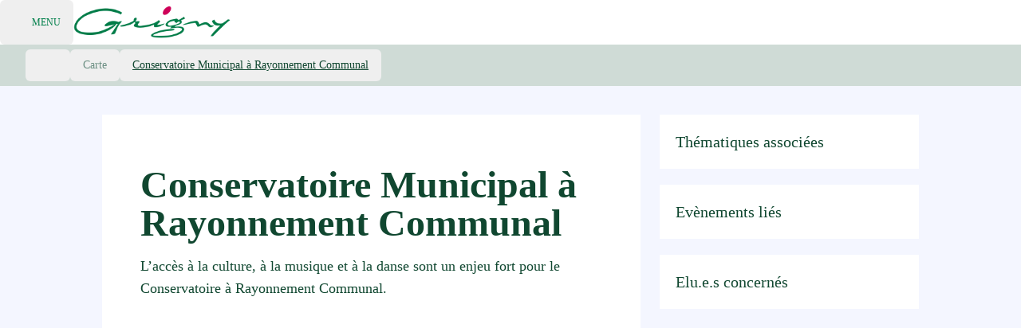

--- FILE ---
content_type: text/html; charset=utf-8
request_url: https://grigny91.fr/decouvrir-et-sortir/conservatoire-municipal/
body_size: -93
content:
<!DOCTYPE html><html><head><meta http-equiv="refresh" content="0; url=/carte/conservatoire-municipal"></head></html>

--- FILE ---
content_type: text/html; charset=utf-8
request_url: https://grigny91.fr/carte/conservatoire-municipal
body_size: 20376
content:
<!DOCTYPE html><html  lang="fr-FR" dir="ltr" class="" style=""><head><meta charset="utf-8">
<meta name="viewport" content="width=device-width, initial-scale=1">
<title>Lieu | Conservatoire Municipal à Rayonnement Communal</title>
<link rel="stylesheet" href="https://api.mapbox.com/mapbox-gl-js/v2.13.0/mapbox-gl.css">
<style>@font-face{font-family:Poppins;src:local("Poppins Thin Italic"),url(/_fonts/pxiAyp8kv8JHgFVrJJLmE0tDMPKhSkFEkm8-qRy919CTD6.woff2) format(woff2);font-display:swap;unicode-range:U+0900-097F,U+1CD0-1CF9,U+200C-200D,U+20A8,U+20B9,U+20F0,U+25CC,U+A830-A839,U+A8E0-A8FF,U+11B00-11B09;font-weight:100;font-style:italic}@font-face{font-family:"Poppins Fallback: Arial";src:local("Arial");size-adjust:112.1577%;ascent-override:93.6182%;descent-override:31.2061%;line-gap-override:8.916%}@font-face{font-family:Poppins;src:local("Poppins Thin Italic"),url(/_fonts/pxiAyp8kv8JHgFVrJJLmE0tMMPKhSkFEkm8-l1cTlrf9jT.woff2) format(woff2);font-display:swap;unicode-range:U+0100-02BA,U+02BD-02C5,U+02C7-02CC,U+02CE-02D7,U+02DD-02FF,U+0304,U+0308,U+0329,U+1D00-1DBF,U+1E00-1E9F,U+1EF2-1EFF,U+2020,U+20A0-20AB,U+20AD-20C0,U+2113,U+2C60-2C7F,U+A720-A7FF;font-weight:100;font-style:italic}@font-face{font-family:Poppins;src:local("Poppins Thin Italic"),url(/_fonts/pxiAyp8kv8JHgFVrJJLmE0tCMPKhSkFE-aFhYseHvog.woff2) format(woff2);font-display:swap;unicode-range:U+0000-00FF,U+0131,U+0152-0153,U+02BB-02BC,U+02C6,U+02DA,U+02DC,U+0304,U+0308,U+0329,U+2000-206F,U+20AC,U+2122,U+2191,U+2193,U+2212,U+2215,U+FEFF,U+FFFD;font-weight:100;font-style:italic}@font-face{font-family:Poppins;src:local("Poppins ExtraLight Italic"),url(/_fonts/pxiDyp8kv8JHgFVrJJLmv1pVFteOYktMqlap-e6HKoySqS0.woff2) format(woff2);font-display:swap;unicode-range:U+0900-097F,U+1CD0-1CF9,U+200C-200D,U+20A8,U+20B9,U+20F0,U+25CC,U+A830-A839,U+A8E0-A8FF,U+11B00-11B09;font-weight:200;font-style:italic}@font-face{font-family:Poppins;src:local("Poppins ExtraLight Italic"),url(/_fonts/pxiDyp8kv8JHgFVrJJLmv1pVGdeOYktMqlap-FWcHeVf3Ec.woff2) format(woff2);font-display:swap;unicode-range:U+0100-02BA,U+02BD-02C5,U+02C7-02CC,U+02CE-02D7,U+02DD-02FF,U+0304,U+0308,U+0329,U+1D00-1DBF,U+1E00-1E9F,U+1EF2-1EFF,U+2020,U+20A0-20AB,U+20AD-20C0,U+2113,U+2C60-2C7F,U+A720-A7FF;font-weight:200;font-style:italic}@font-face{font-family:Poppins;src:local("Poppins ExtraLight Italic"),url(/_fonts/pxiDyp8kv8JHgFVrJJLmv1pVF9eOYktMqg-5fTS2S0rIB.woff2) format(woff2);font-display:swap;unicode-range:U+0000-00FF,U+0131,U+0152-0153,U+02BB-02BC,U+02C6,U+02DA,U+02DC,U+0304,U+0308,U+0329,U+2000-206F,U+20AC,U+2122,U+2191,U+2193,U+2212,U+2215,U+FEFF,U+FFFD;font-weight:200;font-style:italic}@font-face{font-family:Poppins;src:local("Poppins Light Italic"),url(/_fonts/pxiDyp8kv8JHgFVrJJLm21lVFteOYktMqlap-dlnDnpWbTu.woff2) format(woff2);font-display:swap;unicode-range:U+0900-097F,U+1CD0-1CF9,U+200C-200D,U+20A8,U+20B9,U+20F0,U+25CC,U+A830-A839,U+A8E0-A8FF,U+11B00-11B09;font-weight:300;font-style:italic}@font-face{font-family:Poppins;src:local("Poppins Light Italic"),url(/_fonts/pxiDyp8kv8JHgFVrJJLm21lVGdeOYktMqlap-cqA6nfcClC.woff2) format(woff2);font-display:swap;unicode-range:U+0100-02BA,U+02BD-02C5,U+02C7-02CC,U+02CE-02D7,U+02DD-02FF,U+0304,U+0308,U+0329,U+1D00-1DBF,U+1E00-1E9F,U+1EF2-1EFF,U+2020,U+20A0-20AB,U+20AD-20C0,U+2113,U+2C60-2C7F,U+A720-A7FF;font-weight:300;font-style:italic}@font-face{font-family:Poppins;src:local("Poppins Light Italic"),url(/_fonts/pxiDyp8kv8JHgFVrJJLm21lVF9eOYktMqg-iDVAmsXXu6.woff2) format(woff2);font-display:swap;unicode-range:U+0000-00FF,U+0131,U+0152-0153,U+02BB-02BC,U+02C6,U+02DA,U+02DC,U+0304,U+0308,U+0329,U+2000-206F,U+20AC,U+2122,U+2191,U+2193,U+2212,U+2215,U+FEFF,U+FFFD;font-weight:300;font-style:italic}@font-face{font-family:Poppins;src:local("Poppins Regular Italic"),local("Poppins Italic"),url(/_fonts/pxiGyp8kv8JHgFVrJJLucXtAOvWDSHFF-bXpSWymvxU.woff2) format(woff2);font-display:swap;unicode-range:U+0900-097F,U+1CD0-1CF9,U+200C-200D,U+20A8,U+20B9,U+20F0,U+25CC,U+A830-A839,U+A8E0-A8FF,U+11B00-11B09;font-weight:400;font-style:italic}@font-face{font-family:Poppins;src:local("Poppins Regular Italic"),local("Poppins Italic"),url(/_fonts/pxiGyp8kv8JHgFVrJJLufntAOvWDSHFF-3PbADPpW8i.woff2) format(woff2);font-display:swap;unicode-range:U+0100-02BA,U+02BD-02C5,U+02C7-02CC,U+02CE-02D7,U+02DD-02FF,U+0304,U+0308,U+0329,U+1D00-1DBF,U+1E00-1E9F,U+1EF2-1EFF,U+2020,U+20A0-20AB,U+20AD-20C0,U+2113,U+2C60-2C7F,U+A720-A7FF;font-weight:400;font-style:italic}@font-face{font-family:Poppins;src:local("Poppins Regular Italic"),local("Poppins Italic"),url(/_fonts/pxiGyp8kv8JHgFVrJJLucHtAOvWDSA-gWw8bfjIRs.woff2) format(woff2);font-display:swap;unicode-range:U+0000-00FF,U+0131,U+0152-0153,U+02BB-02BC,U+02C6,U+02DA,U+02DC,U+0304,U+0308,U+0329,U+2000-206F,U+20AC,U+2122,U+2191,U+2193,U+2212,U+2215,U+FEFF,U+FFFD;font-weight:400;font-style:italic}@font-face{font-family:Poppins;src:local("Poppins Medium Italic"),url(/_fonts/pxiDyp8kv8JHgFVrJJLmg1hVFteOYktMqlap-VQvDeTb3Mc.woff2) format(woff2);font-display:swap;unicode-range:U+0900-097F,U+1CD0-1CF9,U+200C-200D,U+20A8,U+20B9,U+20F0,U+25CC,U+A830-A839,U+A8E0-A8FF,U+11B00-11B09;font-weight:500;font-style:italic}@font-face{font-family:Poppins;src:local("Poppins Medium Italic"),url(/_fonts/pxiDyp8kv8JHgFVrJJLmg1hVGdeOYktMqlap-8RxoLEgcnu.woff2) format(woff2);font-display:swap;unicode-range:U+0100-02BA,U+02BD-02C5,U+02C7-02CC,U+02CE-02D7,U+02DD-02FF,U+0304,U+0308,U+0329,U+1D00-1DBF,U+1E00-1E9F,U+1EF2-1EFF,U+2020,U+20A0-20AB,U+20AD-20C0,U+2113,U+2C60-2C7F,U+A720-A7FF;font-weight:500;font-style:italic}@font-face{font-family:Poppins;src:local("Poppins Medium Italic"),url(/_fonts/pxiDyp8kv8JHgFVrJJLmg1hVF9eOYktMqg-jMniXqkylg.woff2) format(woff2);font-display:swap;unicode-range:U+0000-00FF,U+0131,U+0152-0153,U+02BB-02BC,U+02C6,U+02DA,U+02DC,U+0304,U+0308,U+0329,U+2000-206F,U+20AC,U+2122,U+2191,U+2193,U+2212,U+2215,U+FEFF,U+FFFD;font-weight:500;font-style:italic}@font-face{font-family:Poppins;src:local("Poppins SemiBold Italic"),url(/_fonts/pxiDyp8kv8JHgFVrJJLmr19VFteOYktMqlap-BAqC5uYiei.woff2) format(woff2);font-display:swap;unicode-range:U+0900-097F,U+1CD0-1CF9,U+200C-200D,U+20A8,U+20B9,U+20F0,U+25CC,U+A830-A839,U+A8E0-A8FF,U+11B00-11B09;font-weight:600;font-style:italic}@font-face{font-family:Poppins;src:local("Poppins SemiBold Italic"),url(/_fonts/pxiDyp8kv8JHgFVrJJLmr19VGdeOYktMqlap-eQd4nDUeMN.woff2) format(woff2);font-display:swap;unicode-range:U+0100-02BA,U+02BD-02C5,U+02C7-02CC,U+02CE-02D7,U+02DD-02FF,U+0304,U+0308,U+0329,U+1D00-1DBF,U+1E00-1E9F,U+1EF2-1EFF,U+2020,U+20A0-20AB,U+20AD-20C0,U+2113,U+2C60-2C7F,U+A720-A7FF;font-weight:600;font-style:italic}@font-face{font-family:Poppins;src:local("Poppins SemiBold Italic"),url(/_fonts/pxiDyp8kv8JHgFVrJJLmr19VF9eOYktMqg-h4TcTlJrxb.woff2) format(woff2);font-display:swap;unicode-range:U+0000-00FF,U+0131,U+0152-0153,U+02BB-02BC,U+02C6,U+02DA,U+02DC,U+0304,U+0308,U+0329,U+2000-206F,U+20AC,U+2122,U+2191,U+2193,U+2212,U+2215,U+FEFF,U+FFFD;font-weight:600;font-style:italic}@font-face{font-family:Poppins;src:local("Poppins Bold Italic"),url(/_fonts/pxiDyp8kv8JHgFVrJJLmy15VFteOYktMqlap-WsPERId80Q.woff2) format(woff2);font-display:swap;unicode-range:U+0900-097F,U+1CD0-1CF9,U+200C-200D,U+20A8,U+20B9,U+20F0,U+25CC,U+A830-A839,U+A8E0-A8FF,U+11B00-11B09;font-weight:700;font-style:italic}@font-face{font-family:Poppins;src:local("Poppins Bold Italic"),url(/_fonts/pxiDyp8kv8JHgFVrJJLmy15VGdeOYktMqlap-u6cv4H79nY.woff2) format(woff2);font-display:swap;unicode-range:U+0100-02BA,U+02BD-02C5,U+02C7-02CC,U+02CE-02D7,U+02DD-02FF,U+0304,U+0308,U+0329,U+1D00-1DBF,U+1E00-1E9F,U+1EF2-1EFF,U+2020,U+20A0-20AB,U+20AD-20C0,U+2113,U+2C60-2C7F,U+A720-A7FF;font-weight:700;font-style:italic}@font-face{font-family:Poppins;src:local("Poppins Bold Italic"),url(/_fonts/pxiDyp8kv8JHgFVrJJLmy15VF9eOYktMqg-ql5mdK35Ah.woff2) format(woff2);font-display:swap;unicode-range:U+0000-00FF,U+0131,U+0152-0153,U+02BB-02BC,U+02C6,U+02DA,U+02DC,U+0304,U+0308,U+0329,U+2000-206F,U+20AC,U+2122,U+2191,U+2193,U+2212,U+2215,U+FEFF,U+FFFD;font-weight:700;font-style:italic}@font-face{font-family:Poppins;src:local("Poppins ExtraBold Italic"),url(/_fonts/pxiDyp8kv8JHgFVrJJLm111VFteOYktMqlap-Cz9bDtsuss.woff2) format(woff2);font-display:swap;unicode-range:U+0900-097F,U+1CD0-1CF9,U+200C-200D,U+20A8,U+20B9,U+20F0,U+25CC,U+A830-A839,U+A8E0-A8FF,U+11B00-11B09;font-weight:800;font-style:italic}@font-face{font-family:Poppins;src:local("Poppins ExtraBold Italic"),url(/_fonts/pxiDyp8kv8JHgFVrJJLm111VGdeOYktMqlap-4z9rceKm3b.woff2) format(woff2);font-display:swap;unicode-range:U+0100-02BA,U+02BD-02C5,U+02C7-02CC,U+02CE-02D7,U+02DD-02FF,U+0304,U+0308,U+0329,U+1D00-1DBF,U+1E00-1E9F,U+1EF2-1EFF,U+2020,U+20A0-20AB,U+20AD-20C0,U+2113,U+2C60-2C7F,U+A720-A7FF;font-weight:800;font-style:italic}@font-face{font-family:Poppins;src:local("Poppins ExtraBold Italic"),url(/_fonts/pxiDyp8kv8JHgFVrJJLm111VF9eOYktMqg-wWlRUYkdOU.woff2) format(woff2);font-display:swap;unicode-range:U+0000-00FF,U+0131,U+0152-0153,U+02BB-02BC,U+02C6,U+02DA,U+02DC,U+0304,U+0308,U+0329,U+2000-206F,U+20AC,U+2122,U+2191,U+2193,U+2212,U+2215,U+FEFF,U+FFFD;font-weight:800;font-style:italic}@font-face{font-family:Poppins;src:local("Poppins Black Italic"),url(/_fonts/pxiDyp8kv8JHgFVrJJLm81xVFteOYktMqlap-qfS7h1UrfP.woff2) format(woff2);font-display:swap;unicode-range:U+0900-097F,U+1CD0-1CF9,U+200C-200D,U+20A8,U+20B9,U+20F0,U+25CC,U+A830-A839,U+A8E0-A8FF,U+11B00-11B09;font-weight:900;font-style:italic}@font-face{font-family:Poppins;src:local("Poppins Black Italic"),url(/_fonts/pxiDyp8kv8JHgFVrJJLm81xVGdeOYktMqlap-UZZhUIaknQ.woff2) format(woff2);font-display:swap;unicode-range:U+0100-02BA,U+02BD-02C5,U+02C7-02CC,U+02CE-02D7,U+02DD-02FF,U+0304,U+0308,U+0329,U+1D00-1DBF,U+1E00-1E9F,U+1EF2-1EFF,U+2020,U+20A0-20AB,U+20AD-20C0,U+2113,U+2C60-2C7F,U+A720-A7FF;font-weight:900;font-style:italic}@font-face{font-family:Poppins;src:local("Poppins Black Italic"),url(/_fonts/pxiDyp8kv8JHgFVrJJLm81xVF9eOYktMqg-Omyl8orHfM.woff2) format(woff2);font-display:swap;unicode-range:U+0000-00FF,U+0131,U+0152-0153,U+02BB-02BC,U+02C6,U+02DA,U+02DC,U+0304,U+0308,U+0329,U+2000-206F,U+20AC,U+2122,U+2191,U+2193,U+2212,U+2215,U+FEFF,U+FFFD;font-weight:900;font-style:italic}@font-face{font-family:Poppins;src:local("Poppins Thin"),url(/_fonts/pxiGyp8kv8JHgFVrLPTucXtAOvWDSHFF-f82beu1aGe.woff2) format(woff2);font-display:swap;unicode-range:U+0900-097F,U+1CD0-1CF9,U+200C-200D,U+20A8,U+20B9,U+20F0,U+25CC,U+A830-A839,U+A8E0-A8FF,U+11B00-11B09;font-weight:100;font-style:normal}@font-face{font-family:Poppins;src:local("Poppins Thin"),url(/_fonts/pxiGyp8kv8JHgFVrLPTufntAOvWDSHFF-cKC6gJt5SX.woff2) format(woff2);font-display:swap;unicode-range:U+0100-02BA,U+02BD-02C5,U+02C7-02CC,U+02CE-02D7,U+02DD-02FF,U+0304,U+0308,U+0329,U+1D00-1DBF,U+1E00-1E9F,U+1EF2-1EFF,U+2020,U+20A0-20AB,U+20AD-20C0,U+2113,U+2C60-2C7F,U+A720-A7FF;font-weight:100;font-style:normal}@font-face{font-family:Poppins;src:local("Poppins Thin"),url(/_fonts/pxiGyp8kv8JHgFVrLPTucHtAOvWDSA-8TSROHiCY0.woff2) format(woff2);font-display:swap;unicode-range:U+0000-00FF,U+0131,U+0152-0153,U+02BB-02BC,U+02C6,U+02DA,U+02DC,U+0304,U+0308,U+0329,U+2000-206F,U+20AC,U+2122,U+2191,U+2193,U+2212,U+2215,U+FEFF,U+FFFD;font-weight:100;font-style:normal}@font-face{font-family:Poppins;src:local("Poppins ExtraLight"),url(/_fonts/pxiByp8kv8JHgFVrLFj_Z11lFd2JQEl8qw-bbDc9OiEeN.woff2) format(woff2);font-display:swap;unicode-range:U+0900-097F,U+1CD0-1CF9,U+200C-200D,U+20A8,U+20B9,U+20F0,U+25CC,U+A830-A839,U+A8E0-A8FF,U+11B00-11B09;font-weight:200;font-style:normal}@font-face{font-family:Poppins;src:local("Poppins ExtraLight"),url(/_fonts/pxiByp8kv8JHgFVrLFj_Z1JlFd2JQEl8qw-RZv2VmQ34g.woff2) format(woff2);font-display:swap;unicode-range:U+0100-02BA,U+02BD-02C5,U+02C7-02CC,U+02CE-02D7,U+02DD-02FF,U+0304,U+0308,U+0329,U+1D00-1DBF,U+1E00-1E9F,U+1EF2-1EFF,U+2020,U+20A0-20AB,U+20AD-20C0,U+2113,U+2C60-2C7F,U+A720-A7FF;font-weight:200;font-style:normal}@font-face{font-family:Poppins;src:local("Poppins ExtraLight"),url(/_fonts/pxiByp8kv8JHgFVrLFj_Z1xlFd2JQEk-gxnmSX1KUD.woff2) format(woff2);font-display:swap;unicode-range:U+0000-00FF,U+0131,U+0152-0153,U+02BB-02BC,U+02C6,U+02DA,U+02DC,U+0304,U+0308,U+0329,U+2000-206F,U+20AC,U+2122,U+2191,U+2193,U+2212,U+2215,U+FEFF,U+FFFD;font-weight:200;font-style:normal}@font-face{font-family:Poppins;src:local("Poppins Light"),url(/_fonts/pxiByp8kv8JHgFVrLDz8Z11lFd2JQEl8qw-4ot6PmRbhS.woff2) format(woff2);font-display:swap;unicode-range:U+0900-097F,U+1CD0-1CF9,U+200C-200D,U+20A8,U+20B9,U+20F0,U+25CC,U+A830-A839,U+A8E0-A8FF,U+11B00-11B09;font-weight:300;font-style:normal}@font-face{font-family:Poppins;src:local("Poppins Light"),url(/_fonts/pxiByp8kv8JHgFVrLDz8Z1JlFd2JQEl8qw-9IMyH7Ovjx.woff2) format(woff2);font-display:swap;unicode-range:U+0100-02BA,U+02BD-02C5,U+02C7-02CC,U+02CE-02D7,U+02DD-02FF,U+0304,U+0308,U+0329,U+1D00-1DBF,U+1E00-1E9F,U+1EF2-1EFF,U+2020,U+20A0-20AB,U+20AD-20C0,U+2113,U+2C60-2C7F,U+A720-A7FF;font-weight:300;font-style:normal}@font-face{font-family:Poppins;src:local("Poppins Light"),url(/_fonts/pxiByp8kv8JHgFVrLDz8Z1xlFd2JQEk-EF2AxOIlyG.woff2) format(woff2);font-display:swap;unicode-range:U+0000-00FF,U+0131,U+0152-0153,U+02BB-02BC,U+02C6,U+02DA,U+02DC,U+0304,U+0308,U+0329,U+2000-206F,U+20AC,U+2122,U+2191,U+2193,U+2212,U+2215,U+FEFF,U+FFFD;font-weight:300;font-style:normal}@font-face{font-family:Poppins;src:local("Poppins Regular"),local("Poppins"),url(/_fonts/pxiEyp8kv8JHgFVrJJbecnFHGPezSQ-JADROyNm2Y.woff2) format(woff2);font-display:swap;unicode-range:U+0900-097F,U+1CD0-1CF9,U+200C-200D,U+20A8,U+20B9,U+20F0,U+25CC,U+A830-A839,U+A8E0-A8FF,U+11B00-11B09;font-weight:400;font-style:normal}@font-face{font-family:Poppins;src:local("Poppins Regular"),local("Poppins"),url(/_fonts/pxiEyp8kv8JHgFVrJJnecnFHGPezSQ-I6nhjB4pvT.woff2) format(woff2);font-display:swap;unicode-range:U+0100-02BA,U+02BD-02C5,U+02C7-02CC,U+02CE-02D7,U+02DD-02FF,U+0304,U+0308,U+0329,U+1D00-1DBF,U+1E00-1E9F,U+1EF2-1EFF,U+2020,U+20A0-20AB,U+20AD-20C0,U+2113,U+2C60-2C7F,U+A720-A7FF;font-weight:400;font-style:normal}@font-face{font-family:Poppins;src:local("Poppins Regular"),local("Poppins"),url(/_fonts/pxiEyp8kv8JHgFVrJJfecnFHGPc-Y9iSGiBLDT.woff2) format(woff2);font-display:swap;unicode-range:U+0000-00FF,U+0131,U+0152-0153,U+02BB-02BC,U+02C6,U+02DA,U+02DC,U+0304,U+0308,U+0329,U+2000-206F,U+20AC,U+2122,U+2191,U+2193,U+2212,U+2215,U+FEFF,U+FFFD;font-weight:400;font-style:normal}@font-face{font-family:Poppins;src:local("Poppins Medium"),url(/_fonts/pxiByp8kv8JHgFVrLGT9Z11lFd2JQEl8qw-gVj1EDSyEn.woff2) format(woff2);font-display:swap;unicode-range:U+0900-097F,U+1CD0-1CF9,U+200C-200D,U+20A8,U+20B9,U+20F0,U+25CC,U+A830-A839,U+A8E0-A8FF,U+11B00-11B09;font-weight:500;font-style:normal}@font-face{font-family:Poppins;src:local("Poppins Medium"),url(/_fonts/pxiByp8kv8JHgFVrLGT9Z1JlFd2JQEl8qw-gPDL6QWIvW.woff2) format(woff2);font-display:swap;unicode-range:U+0100-02BA,U+02BD-02C5,U+02C7-02CC,U+02CE-02D7,U+02DD-02FF,U+0304,U+0308,U+0329,U+1D00-1DBF,U+1E00-1E9F,U+1EF2-1EFF,U+2020,U+20A0-20AB,U+20AD-20C0,U+2113,U+2C60-2C7F,U+A720-A7FF;font-weight:500;font-style:normal}@font-face{font-family:Poppins;src:local("Poppins Medium"),url(/_fonts/pxiByp8kv8JHgFVrLGT9Z1xlFd2JQEk-PcRWO5WEWY.woff2) format(woff2);font-display:swap;unicode-range:U+0000-00FF,U+0131,U+0152-0153,U+02BB-02BC,U+02C6,U+02DA,U+02DC,U+0304,U+0308,U+0329,U+2000-206F,U+20AC,U+2122,U+2191,U+2193,U+2212,U+2215,U+FEFF,U+FFFD;font-weight:500;font-style:normal}@font-face{font-family:Poppins;src:local("Poppins SemiBold"),url(/_fonts/pxiByp8kv8JHgFVrLEj6Z11lFd2JQEl8qw-l5Y5p5MWZO.woff2) format(woff2);font-display:swap;unicode-range:U+0900-097F,U+1CD0-1CF9,U+200C-200D,U+20A8,U+20B9,U+20F0,U+25CC,U+A830-A839,U+A8E0-A8FF,U+11B00-11B09;font-weight:600;font-style:normal}@font-face{font-family:Poppins;src:local("Poppins SemiBold"),url(/_fonts/pxiByp8kv8JHgFVrLEj6Z1JlFd2JQEl8qw-YY8LgfxpdX.woff2) format(woff2);font-display:swap;unicode-range:U+0100-02BA,U+02BD-02C5,U+02C7-02CC,U+02CE-02D7,U+02DD-02FF,U+0304,U+0308,U+0329,U+1D00-1DBF,U+1E00-1E9F,U+1EF2-1EFF,U+2020,U+20A0-20AB,U+20AD-20C0,U+2113,U+2C60-2C7F,U+A720-A7FF;font-weight:600;font-style:normal}@font-face{font-family:Poppins;src:local("Poppins SemiBold"),url(/_fonts/pxiByp8kv8JHgFVrLEj6Z1xlFd2JQEk-Wu2QCJkePp.woff2) format(woff2);font-display:swap;unicode-range:U+0000-00FF,U+0131,U+0152-0153,U+02BB-02BC,U+02C6,U+02DA,U+02DC,U+0304,U+0308,U+0329,U+2000-206F,U+20AC,U+2122,U+2191,U+2193,U+2212,U+2215,U+FEFF,U+FFFD;font-weight:600;font-style:normal}@font-face{font-family:Poppins;src:local("Poppins Bold"),url(/_fonts/pxiByp8kv8JHgFVrLCz7Z11lFd2JQEl8qw-ByG7T8T9KI.woff2) format(woff2);font-display:swap;unicode-range:U+0900-097F,U+1CD0-1CF9,U+200C-200D,U+20A8,U+20B9,U+20F0,U+25CC,U+A830-A839,U+A8E0-A8FF,U+11B00-11B09;font-weight:700;font-style:normal}@font-face{font-family:Poppins;src:local("Poppins Bold"),url(/_fonts/pxiByp8kv8JHgFVrLCz7Z1JlFd2JQEl8qw-Z6CGHtQzpu.woff2) format(woff2);font-display:swap;unicode-range:U+0100-02BA,U+02BD-02C5,U+02C7-02CC,U+02CE-02D7,U+02DD-02FF,U+0304,U+0308,U+0329,U+1D00-1DBF,U+1E00-1E9F,U+1EF2-1EFF,U+2020,U+20A0-20AB,U+20AD-20C0,U+2113,U+2C60-2C7F,U+A720-A7FF;font-weight:700;font-style:normal}@font-face{font-family:Poppins;src:local("Poppins Bold"),url(/_fonts/pxiByp8kv8JHgFVrLCz7Z1xlFd2JQEk-Wl5JxSaBMr.woff2) format(woff2);font-display:swap;unicode-range:U+0000-00FF,U+0131,U+0152-0153,U+02BB-02BC,U+02C6,U+02DA,U+02DC,U+0304,U+0308,U+0329,U+2000-206F,U+20AC,U+2122,U+2191,U+2193,U+2212,U+2215,U+FEFF,U+FFFD;font-weight:700;font-style:normal}@font-face{font-family:Poppins;src:local("Poppins ExtraBold"),url(/_fonts/pxiByp8kv8JHgFVrLDD4Z11lFd2JQEl8qw-dKIbK4t3QR.woff2) format(woff2);font-display:swap;unicode-range:U+0900-097F,U+1CD0-1CF9,U+200C-200D,U+20A8,U+20B9,U+20F0,U+25CC,U+A830-A839,U+A8E0-A8FF,U+11B00-11B09;font-weight:800;font-style:normal}@font-face{font-family:Poppins;src:local("Poppins ExtraBold"),url(/_fonts/pxiByp8kv8JHgFVrLDD4Z1JlFd2JQEl8qw-ygTA2wJjiW.woff2) format(woff2);font-display:swap;unicode-range:U+0100-02BA,U+02BD-02C5,U+02C7-02CC,U+02CE-02D7,U+02DD-02FF,U+0304,U+0308,U+0329,U+1D00-1DBF,U+1E00-1E9F,U+1EF2-1EFF,U+2020,U+20A0-20AB,U+20AD-20C0,U+2113,U+2C60-2C7F,U+A720-A7FF;font-weight:800;font-style:normal}@font-face{font-family:Poppins;src:local("Poppins ExtraBold"),url(/_fonts/pxiByp8kv8JHgFVrLDD4Z1xlFd2JQEk-zG3czanTBh.woff2) format(woff2);font-display:swap;unicode-range:U+0000-00FF,U+0131,U+0152-0153,U+02BB-02BC,U+02C6,U+02DA,U+02DC,U+0304,U+0308,U+0329,U+2000-206F,U+20AC,U+2122,U+2191,U+2193,U+2212,U+2215,U+FEFF,U+FFFD;font-weight:800;font-style:normal}@font-face{font-family:Poppins;src:local("Poppins Black"),url(/_fonts/pxiByp8kv8JHgFVrLBT5Z11lFd2JQEl8qw-OehX2lZ1hz.woff2) format(woff2);font-display:swap;unicode-range:U+0900-097F,U+1CD0-1CF9,U+200C-200D,U+20A8,U+20B9,U+20F0,U+25CC,U+A830-A839,U+A8E0-A8FF,U+11B00-11B09;font-weight:900;font-style:normal}@font-face{font-family:Poppins;src:local("Poppins Black"),url(/_fonts/pxiByp8kv8JHgFVrLBT5Z1JlFd2JQEl8qw-EzqHgcXT3O.woff2) format(woff2);font-display:swap;unicode-range:U+0100-02BA,U+02BD-02C5,U+02C7-02CC,U+02CE-02D7,U+02DD-02FF,U+0304,U+0308,U+0329,U+1D00-1DBF,U+1E00-1E9F,U+1EF2-1EFF,U+2020,U+20A0-20AB,U+20AD-20C0,U+2113,U+2C60-2C7F,U+A720-A7FF;font-weight:900;font-style:normal}@font-face{font-family:Poppins;src:local("Poppins Black"),url(/_fonts/pxiByp8kv8JHgFVrLBT5Z1xlFd2JQEk-ySOSYDzlKu.woff2) format(woff2);font-display:swap;unicode-range:U+0000-00FF,U+0131,U+0152-0153,U+02BB-02BC,U+02C6,U+02DA,U+02DC,U+0304,U+0308,U+0329,U+2000-206F,U+20AC,U+2122,U+2191,U+2193,U+2212,U+2215,U+FEFF,U+FFFD;font-weight:900;font-style:normal}@font-face{font-family:Poppins;src:local("Poppins Thin Italic"),url(/_fonts/fonts.gstatic-f03uRWg096.woff) format(woff);font-display:swap;font-weight:100;font-style:italic}@font-face{font-family:Poppins;src:local("Poppins ExtraLight Italic"),url(/_fonts/fonts.gstatic-W1rmEyukx6.woff) format(woff);font-display:swap;font-weight:200;font-style:italic}@font-face{font-family:Poppins;src:local("Poppins Light Italic"),url(/_fonts/fonts.gstatic-ypPXwCznWl.woff) format(woff);font-display:swap;font-weight:300;font-style:italic}@font-face{font-family:Poppins;src:local("Poppins Regular Italic"),local("Poppins Italic"),url(/_fonts/fonts.gstatic-pzLFoCX7vp.woff) format(woff);font-display:swap;font-weight:400;font-style:italic}@font-face{font-family:Poppins;src:local("Poppins Medium Italic"),url(/_fonts/fonts.gstatic-PSrI3oC5cJ.woff) format(woff);font-display:swap;font-weight:500;font-style:italic}@font-face{font-family:Poppins;src:local("Poppins SemiBold Italic"),url(/_fonts/fonts.gstatic-HkrXpG80bz.woff) format(woff);font-display:swap;font-weight:600;font-style:italic}@font-face{font-family:Poppins;src:local("Poppins Bold Italic"),url(/_fonts/fonts.gstatic-XE23DyOD1z.woff) format(woff);font-display:swap;font-weight:700;font-style:italic}@font-face{font-family:Poppins;src:local("Poppins ExtraBold Italic"),url(/_fonts/fonts.gstatic-6mgqqnIWm2.woff) format(woff);font-display:swap;font-weight:800;font-style:italic}@font-face{font-family:Poppins;src:local("Poppins Black Italic"),url(/_fonts/fonts.gstatic-dJyNtQNVZS.woff) format(woff);font-display:swap;font-weight:900;font-style:italic}@font-face{font-family:Poppins;src:local("Poppins Thin"),url(/_fonts/fonts.gstatic-scK3wIq2Ro.woff) format(woff);font-display:swap;font-weight:100;font-style:normal}@font-face{font-family:Poppins;src:local("Poppins ExtraLight"),url(/_fonts/fonts.gstatic-SJNIOmFfrF.woff) format(woff);font-display:swap;font-weight:200;font-style:normal}@font-face{font-family:Poppins;src:local("Poppins Light"),url(/_fonts/fonts.gstatic-rnMyv7Y4uv.woff) format(woff);font-display:swap;font-weight:300;font-style:normal}@font-face{font-family:Poppins;src:local("Poppins Regular"),local("Poppins"),url(/_fonts/fonts.gstatic-LpSFlSiYht.woff) format(woff);font-display:swap;font-weight:400;font-style:normal}@font-face{font-family:Poppins;src:local("Poppins Medium"),url(/_fonts/fonts.gstatic-vFdBVBhZRk.woff) format(woff);font-display:swap;font-weight:500;font-style:normal}@font-face{font-family:Poppins;src:local("Poppins SemiBold"),url(/_fonts/fonts.gstatic-S7dJiAJ3qN.woff) format(woff);font-display:swap;font-weight:600;font-style:normal}@font-face{font-family:Poppins;src:local("Poppins Bold"),url(/_fonts/fonts.gstatic-1tqieIhaTU.woff) format(woff);font-display:swap;font-weight:700;font-style:normal}@font-face{font-family:Poppins;src:local("Poppins ExtraBold"),url(/_fonts/fonts.gstatic-MNXzFFDZFH.woff) format(woff);font-display:swap;font-weight:800;font-style:normal}@font-face{font-family:Poppins;src:local("Poppins Black"),url(/_fonts/fonts.gstatic-PgIw5ZV0VU.woff) format(woff);font-display:swap;font-weight:900;font-style:normal}@font-face{font-family:Inter;src:local("Inter Variable Italic"),url(/_fonts/UcC53FwrK3iLTcvneQg7Ca725JhhKnNqk6L0UUMbndwVgHU-RpYIenNA8y.woff2) format(woff2);font-display:swap;unicode-range:U+0460-052F,U+1C80-1C8A,U+20B4,U+2DE0-2DFF,U+A640-A69F,U+FE2E-FE2F;font-weight:100 900;font-style:italic}@font-face{font-family:"Inter Fallback: Arial";src:local("Arial");size-adjust:107.0596%;ascent-override:90.4869%;descent-override:22.5554%;line-gap-override:0%}@font-face{font-family:Inter;src:local("Inter Variable Italic"),url(/_fonts/UcC53FwrK3iLTcvneQg7Ca725JhhKnNqk6L9UUMbndwVgHU-G9eFdDTjKI.woff2) format(woff2);font-display:swap;unicode-range:U+0301,U+0400-045F,U+0490-0491,U+04B0-04B1,U+2116;font-weight:100 900;font-style:italic}@font-face{font-family:Inter;src:local("Inter Variable Italic"),url(/_fonts/UcC53FwrK3iLTcvneQg7Ca725JhhKnNqk6L1UUMbndwVgHU-KkF0whb3cP.woff2) format(woff2);font-display:swap;unicode-range:U+1F00-1FFF;font-weight:100 900;font-style:italic}@font-face{font-family:Inter;src:local("Inter Variable Italic"),url(/_fonts/UcC53FwrK3iLTcvneQg7Ca725JhhKnNqk6L6UUMbndwVgHU-dP6T6D6Dqf.woff2) format(woff2);font-display:swap;unicode-range:U+0370-0377,U+037A-037F,U+0384-038A,U+038C,U+038E-03A1,U+03A3-03FF;font-weight:100 900;font-style:italic}@font-face{font-family:Inter;src:local("Inter Variable Italic"),url(/_fonts/UcC53FwrK3iLTcvneQg7Ca725JhhKnNqk6L2UUMbndwVgHU-85MPdYynNL.woff2) format(woff2);font-display:swap;unicode-range:U+0102-0103,U+0110-0111,U+0128-0129,U+0168-0169,U+01A0-01A1,U+01AF-01B0,U+0300-0301,U+0303-0304,U+0308-0309,U+0323,U+0329,U+1EA0-1EF9,U+20AB;font-weight:100 900;font-style:italic}@font-face{font-family:Inter;src:local("Inter Variable Italic"),url(/_fonts/UcC53FwrK3iLTcvneQg7Ca725JhhKnNqk6L3UUMbndwVgHU-FT4dtBUybt.woff2) format(woff2);font-display:swap;unicode-range:U+0100-02BA,U+02BD-02C5,U+02C7-02CC,U+02CE-02D7,U+02DD-02FF,U+0304,U+0308,U+0329,U+1D00-1DBF,U+1E00-1E9F,U+1EF2-1EFF,U+2020,U+20A0-20AB,U+20AD-20C0,U+2113,U+2C60-2C7F,U+A720-A7FF;font-weight:100 900;font-style:italic}@font-face{font-family:Inter;src:local("Inter Variable Italic"),url(/_fonts/UcC53FwrK3iLTcvneQg7Ca725JhhKnNqk6L5UUMbndwV-s5AylF0hO2.woff2) format(woff2);font-display:swap;unicode-range:U+0000-00FF,U+0131,U+0152-0153,U+02BB-02BC,U+02C6,U+02DA,U+02DC,U+0304,U+0308,U+0329,U+2000-206F,U+20AC,U+2122,U+2191,U+2193,U+2212,U+2215,U+FEFF,U+FFFD;font-weight:100 900;font-style:italic}@font-face{font-family:Inter;src:local("Inter Variable"),url(/_fonts/UcC73FwrK3iLTeHuS_nVMrMxCp50SjIa2JL7W0Q5n-wU-e2k9wKCA92.woff2) format(woff2);font-display:swap;unicode-range:U+0460-052F,U+1C80-1C8A,U+20B4,U+2DE0-2DFF,U+A640-A69F,U+FE2E-FE2F;font-weight:100 900;font-style:normal}@font-face{font-family:Inter;src:local("Inter Variable"),url(/_fonts/UcC73FwrK3iLTeHuS_nVMrMxCp50SjIa0ZL7W0Q5n-wU-tv9PgD56Te.woff2) format(woff2);font-display:swap;unicode-range:U+0301,U+0400-045F,U+0490-0491,U+04B0-04B1,U+2116;font-weight:100 900;font-style:normal}@font-face{font-family:Inter;src:local("Inter Variable"),url(/_fonts/UcC73FwrK3iLTeHuS_nVMrMxCp50SjIa2ZL7W0Q5n-wU-B6jBt17GZj.woff2) format(woff2);font-display:swap;unicode-range:U+1F00-1FFF;font-weight:100 900;font-style:normal}@font-face{font-family:Inter;src:local("Inter Variable"),url(/_fonts/UcC73FwrK3iLTeHuS_nVMrMxCp50SjIa1pL7W0Q5n-wU-019ZuIPkRR.woff2) format(woff2);font-display:swap;unicode-range:U+0370-0377,U+037A-037F,U+0384-038A,U+038C,U+038E-03A1,U+03A3-03FF;font-weight:100 900;font-style:normal}@font-face{font-family:Inter;src:local("Inter Variable"),url(/_fonts/UcC73FwrK3iLTeHuS_nVMrMxCp50SjIa2pL7W0Q5n-wU-vP68GBg0Ba.woff2) format(woff2);font-display:swap;unicode-range:U+0102-0103,U+0110-0111,U+0128-0129,U+0168-0169,U+01A0-01A1,U+01AF-01B0,U+0300-0301,U+0303-0304,U+0308-0309,U+0323,U+0329,U+1EA0-1EF9,U+20AB;font-weight:100 900;font-style:normal}@font-face{font-family:Inter;src:local("Inter Variable"),url(/_fonts/UcC73FwrK3iLTeHuS_nVMrMxCp50SjIa25L7W0Q5n-wU-SUZNTgm0hS.woff2) format(woff2);font-display:swap;unicode-range:U+0100-02BA,U+02BD-02C5,U+02C7-02CC,U+02CE-02D7,U+02DD-02FF,U+0304,U+0308,U+0329,U+1D00-1DBF,U+1E00-1E9F,U+1EF2-1EFF,U+2020,U+20A0-20AB,U+20AD-20C0,U+2113,U+2C60-2C7F,U+A720-A7FF;font-weight:100 900;font-style:normal}@font-face{font-family:Inter;src:local("Inter Variable"),url(/_fonts/UcC73FwrK3iLTeHuS_nVMrMxCp50SjIa1ZL7W0Q5nw-lfXnkbSIv9.woff2) format(woff2);font-display:swap;unicode-range:U+0000-00FF,U+0131,U+0152-0153,U+02BB-02BC,U+02C6,U+02DA,U+02DC,U+0304,U+0308,U+0329,U+2000-206F,U+20AC,U+2122,U+2191,U+2193,U+2212,U+2215,U+FEFF,U+FFFD;font-weight:100 900;font-style:normal}@font-face{font-family:Inter;src:local("Inter Thin Italic"),url(/_fonts/fonts.gstatic-G4Fn2rhVEj.woff) format(woff);font-display:swap;font-weight:100;font-style:italic}@font-face{font-family:Inter;src:local("Inter ExtraLight Italic"),url(/_fonts/fonts.gstatic-GkJWkxBZkG.woff) format(woff);font-display:swap;font-weight:200;font-style:italic}@font-face{font-family:Inter;src:local("Inter Light Italic"),url(/_fonts/fonts.gstatic-LKo2HWt0LQ.woff) format(woff);font-display:swap;font-weight:300;font-style:italic}@font-face{font-family:Inter;src:local("Inter Regular Italic"),local("Inter Italic"),url(/_fonts/fonts.gstatic-cvmhiXWbYc.woff) format(woff);font-display:swap;font-weight:400;font-style:italic}@font-face{font-family:Inter;src:local("Inter Medium Italic"),url(/_fonts/fonts.gstatic-NIQggjh1lS.woff) format(woff);font-display:swap;font-weight:500;font-style:italic}@font-face{font-family:Inter;src:local("Inter SemiBold Italic"),url(/_fonts/fonts.gstatic-n1gB81byPc.woff) format(woff);font-display:swap;font-weight:600;font-style:italic}@font-face{font-family:Inter;src:local("Inter Bold Italic"),url(/_fonts/fonts.gstatic-KZtWjsl1sX.woff) format(woff);font-display:swap;font-weight:700;font-style:italic}@font-face{font-family:Inter;src:local("Inter ExtraBold Italic"),url(/_fonts/fonts.gstatic-eT8uSq8fv9.woff) format(woff);font-display:swap;font-weight:800;font-style:italic}@font-face{font-family:Inter;src:local("Inter Black Italic"),url(/_fonts/fonts.gstatic-XqVXdIeV4f.woff) format(woff);font-display:swap;font-weight:900;font-style:italic}@font-face{font-family:Inter;src:local("Inter Thin"),url(/_fonts/fonts.gstatic-5lLC5FaKEp.woff) format(woff);font-display:swap;font-weight:100;font-style:normal}@font-face{font-family:Inter;src:local("Inter ExtraLight"),url(/_fonts/fonts.gstatic-ag17XVi2hK.woff) format(woff);font-display:swap;font-weight:200;font-style:normal}@font-face{font-family:Inter;src:local("Inter Light"),url(/_fonts/fonts.gstatic-KwP0WWjHSe.woff) format(woff);font-display:swap;font-weight:300;font-style:normal}@font-face{font-family:Inter;src:local("Inter Regular"),local("Inter"),url(/_fonts/fonts.gstatic-q7QbFzflce.woff) format(woff);font-display:swap;font-weight:400;font-style:normal}@font-face{font-family:Inter;src:local("Inter Medium"),url(/_fonts/fonts.gstatic-ydon9NJoVS.woff) format(woff);font-display:swap;font-weight:500;font-style:normal}@font-face{font-family:Inter;src:local("Inter SemiBold"),url(/_fonts/fonts.gstatic-63r6WUU14e.woff) format(woff);font-display:swap;font-weight:600;font-style:normal}@font-face{font-family:Inter;src:local("Inter Bold"),url(/_fonts/fonts.gstatic-M8cCP878xa.woff) format(woff);font-display:swap;font-weight:700;font-style:normal}@font-face{font-family:Inter;src:local("Inter ExtraBold"),url(/_fonts/fonts.gstatic-dpcZNMO9vd.woff) format(woff);font-display:swap;font-weight:800;font-style:normal}@font-face{font-family:Inter;src:local("Inter Black"),url(/_fonts/fonts.gstatic-aM6y9RsYed.woff) format(woff);font-display:swap;font-weight:900;font-style:normal}.container{margin-left:auto;margin-right:auto;padding-left:2rem;padding-right:2rem;width:100%}@media(min-width:1400px){.container{max-width:1400px}}.sr-only{height:1px;margin:-1px;overflow:hidden;padding:0;position:absolute;width:1px;clip:rect(0,0,0,0);border-width:0;white-space:nowrap}.pointer-events-none{pointer-events:none}.visible{visibility:visible}.fixed{position:fixed}.absolute{position:absolute}.relative{position:relative}.sticky{position:sticky}.inset-0{inset:0}.inset-x-0{left:0;right:0}.inset-y-0{bottom:0;top:0}.bottom-0{bottom:0}.bottom-1{bottom:.25rem}.bottom-2{bottom:.5rem}.bottom-3{bottom:.75rem}.left-0{left:0}.left-1{left:.25rem}.left-2{left:.5rem}.left-3{left:.75rem}.left-\[36px\]{left:36px}.right-0{right:0}.right-1{right:.25rem}.right-2{right:.5rem}.right-4{right:1rem}.top-0{top:0}.top-1{top:.25rem}.top-10{top:2.5rem}.top-12{top:3rem}.top-14{top:3.5rem}.top-2{top:.5rem}.top-24{top:6rem}.top-4{top:1rem}.top-8{top:2rem}.top-\[10rem\]{top:10rem}.top-\[38px\]{top:38px}.top-\[60\%\]{top:60%}.top-full{top:100%}.top-px{top:1px}.z-10{z-index:10}.z-20{z-index:20}.z-30{z-index:30}.z-40{z-index:40}.z-50{z-index:50}.z-\[1\]{z-index:1}.order-1{order:1}.order-2{order:2}.order-3{order:3}.order-4{order:4}.order-last{order:9999}.col-span-1{grid-column:span 1/span 1}.col-span-12{grid-column:span 12/span 12}.col-span-2{grid-column:span 2/span 2}.col-span-3{grid-column:span 3/span 3}.col-span-4{grid-column:span 4/span 4}.col-span-full{grid-column:1/-1}.row-span-1{grid-row:span 1/span 1}.row-span-2{grid-row:span 2/span 2}.row-span-3{grid-row:span 3/span 3}.\!m-0{margin:0!important}.m-0{margin:0}.m-1{margin:.25rem}.m-4{margin:1rem}.\!mx-0{margin-left:0!important;margin-right:0!important}.\!mx-12{margin-left:3rem!important;margin-right:3rem!important}.\!mx-2{margin-left:.5rem!important;margin-right:.5rem!important}.\!my-0{margin-bottom:0!important;margin-top:0!important}.-mx-1{margin-left:-.25rem;margin-right:-.25rem}.mx-4{margin-left:1rem;margin-right:1rem}.mx-6{margin-left:1.5rem;margin-right:1.5rem}.mx-auto{margin-left:auto;margin-right:auto}.my-1{margin-bottom:.25rem;margin-top:.25rem}.my-2{margin-bottom:.5rem;margin-top:.5rem}.my-24{margin-bottom:6rem;margin-top:6rem}.my-4{margin-bottom:1rem;margin-top:1rem}.my-6{margin-bottom:1.5rem;margin-top:1.5rem}.my-8{margin-bottom:2rem;margin-top:2rem}.my-auto{margin-bottom:auto;margin-top:auto}.-mb-px{margin-bottom:-1px}.mb-3{margin-bottom:.75rem}.mb-4{margin-bottom:1rem}.mb-5{margin-bottom:1.25rem}.mb-8{margin-bottom:2rem}.ml-0\.5{margin-left:.125rem}.ml-1{margin-left:.25rem}.ml-2{margin-left:.5rem}.ml-3{margin-left:.75rem}.ml-4{margin-left:1rem}.ml-8{margin-left:2rem}.ml-auto{margin-left:auto}.mr-1{margin-right:.25rem}.mr-2{margin-right:.5rem}.mr-4{margin-right:1rem}.mt-0{margin-top:0}.mt-1{margin-top:.25rem}.mt-1\.5{margin-top:.375rem}.mt-10{margin-top:2.5rem}.mt-12{margin-top:3rem}.mt-16{margin-top:4rem}.mt-2{margin-top:.5rem}.mt-20{margin-top:5rem}.mt-24{margin-top:6rem}.mt-4{margin-top:1rem}.mt-48{margin-top:12rem}.mt-6{margin-top:1.5rem}.mt-8{margin-top:2rem}.mt-auto{margin-top:auto}.line-clamp-2{display:-webkit-box;overflow:hidden;-webkit-box-orient:vertical;-webkit-line-clamp:2}.block{display:block}.inline{display:inline}.flex{display:flex}.inline-flex{display:inline-flex}.grid{display:grid}.hidden{display:none}.aspect-square{aspect-ratio:1/1}.aspect-video{aspect-ratio:16/9}.size-10{height:2.5rem;width:2.5rem}.size-16{height:4rem;width:4rem}.size-5{height:1.25rem;width:1.25rem}.size-6{height:1.5rem;width:1.5rem}.size-8{height:2rem;width:2rem}.\!h-\[50\%\]{height:50%!important}.h-0{height:0}.h-1{height:.25rem}.h-1\.5{height:.375rem}.h-10{height:2.5rem}.h-11{height:2.75rem}.h-12{height:3rem}.h-16{height:4rem}.h-2{height:.5rem}.h-20{height:5rem}.h-24{height:6rem}.h-28{height:7rem}.h-3{height:.75rem}.h-3\.5{height:.875rem}.h-4{height:1rem}.h-44{height:11rem}.h-5{height:1.25rem}.h-6{height:1.5rem}.h-7{height:1.75rem}.h-8{height:2rem}.h-9{height:2.25rem}.h-\[--radix-navigation-menu-viewport-height\]{height:var(--radix-navigation-menu-viewport-height)}.h-\[105\%\]{height:105%}.h-\[30rem\]{height:30rem}.h-\[35rem\]{height:35rem}.h-\[45rem\]{height:45rem}.h-auto{height:auto}.h-full{height:100%}.h-max{height:-moz-max-content;height:max-content}.h-min{height:-moz-min-content;height:min-content}.h-px{height:1px}.h-screen{height:100vh}.\!max-h-\[50rem\]{max-height:50rem!important}.max-h-10{max-height:2.5rem}.max-h-24{max-height:6rem}.max-h-96{max-height:24rem}.max-h-\[30rem\]{max-height:30rem}.max-h-\[45rem\]{max-height:45rem}.min-h-6{min-height:1.5rem}.min-h-72{min-height:18rem}.min-h-8{min-height:2rem}.min-h-\[30rem\]{min-height:30rem}.min-h-screen{min-height:100vh}.\!w-screen{width:100vw!important}.w-1\.5{width:.375rem}.w-10{width:2.5rem}.w-16{width:4rem}.w-2{width:.5rem}.w-20{width:5rem}.w-24{width:6rem}.w-28{width:7rem}.w-3{width:.75rem}.w-3\.5{width:.875rem}.w-3\/4{width:75%}.w-4{width:1rem}.w-44{width:11rem}.w-5{width:1.25rem}.w-52{width:13rem}.w-6{width:1.5rem}.w-64{width:16rem}.w-7{width:1.75rem}.w-72{width:18rem}.w-8{width:2rem}.w-80{width:20rem}.w-9{width:2.25rem}.w-\[1px\]{width:1px}.w-auto{width:auto}.w-full{width:100%}.w-max{width:-moz-max-content;width:max-content}.w-min{width:-moz-min-content;width:min-content}.w-screen{width:100vw}.min-w-32{min-width:8rem}.min-w-6{min-width:1.5rem}.min-w-8{min-width:2rem}.min-w-\[12rem\]{min-width:12rem}.min-w-full{min-width:100%}.\!max-w-full{max-width:100%!important}.max-w-10{max-width:2.5rem}.max-w-80{max-width:20rem}.max-w-96{max-width:24rem}.max-w-\[20rem\]{max-width:20rem}.max-w-full{max-width:100%}.max-w-max{max-width:-moz-max-content;max-width:max-content}.max-w-sm{max-width:24rem}.max-w-xl{max-width:36rem}.flex-1{flex:1 1 0%}.flex-none{flex:none}.shrink{flex-shrink:1}.shrink-0{flex-shrink:0}.flex-grow,.grow{flex-grow:1}.border-collapse{border-collapse:collapse}.rotate-45{--tw-rotate:45deg}.rotate-45,.transform{transform:translate(var(--tw-translate-x),var(--tw-translate-y)) rotate(var(--tw-rotate)) skew(var(--tw-skew-x)) skewY(var(--tw-skew-y)) scaleX(var(--tw-scale-x)) scaleY(var(--tw-scale-y))}.\!cursor-not-allowed{cursor:not-allowed!important}.cursor-default{cursor:default}.cursor-pointer{cursor:pointer}.select-none{-webkit-user-select:none;-moz-user-select:none;user-select:none}.\!list-decimal{list-style-type:decimal!important}.\!list-disc{list-style-type:disc!important}.list-decimal{list-style-type:decimal}.list-disc{list-style-type:disc}.list-none{list-style-type:none}.grid-cols-1{grid-template-columns:repeat(1,minmax(0,1fr))}.grid-cols-12{grid-template-columns:repeat(12,minmax(0,1fr))}.grid-cols-2{grid-template-columns:repeat(2,minmax(0,1fr))}.grid-cols-3{grid-template-columns:repeat(3,minmax(0,1fr))}.grid-cols-4{grid-template-columns:repeat(4,minmax(0,1fr))}.grid-cols-6{grid-template-columns:repeat(6,minmax(0,1fr))}.grid-cols-7{grid-template-columns:repeat(7,minmax(0,1fr))}.grid-rows-2{grid-template-rows:repeat(2,minmax(0,1fr))}.grid-rows-3{grid-template-rows:repeat(3,minmax(0,1fr))}.grid-rows-4{grid-template-rows:repeat(4,minmax(0,1fr))}.flex-row{flex-direction:row}.flex-col{flex-direction:column}.flex-col-reverse{flex-direction:column-reverse}.flex-wrap{flex-wrap:wrap}.items-start{align-items:flex-start}.items-end{align-items:flex-end}.items-center{align-items:center}.justify-start{justify-content:flex-start}.justify-end{justify-content:flex-end}.justify-center{justify-content:center}.justify-between{justify-content:space-between}.\!gap-0{gap:0!important}.gap-1{gap:.25rem}.gap-1\.5{gap:.375rem}.gap-10{gap:2.5rem}.gap-2{gap:.5rem}.gap-3{gap:.75rem}.gap-4{gap:1rem}.gap-6{gap:1.5rem}.gap-8{gap:2rem}.gap-x-1{-moz-column-gap:.25rem;column-gap:.25rem}.gap-x-2{-moz-column-gap:.5rem;column-gap:.5rem}.gap-x-4{-moz-column-gap:1rem;column-gap:1rem}.gap-y-1{row-gap:.25rem}.gap-y-2{row-gap:.5rem}.gap-y-4{row-gap:1rem}.gap-y-6{row-gap:1.5rem}.\!space-y-0>:not([hidden])~:not([hidden]){--tw-space-y-reverse:0!important;margin-bottom:calc(0px*var(--tw-space-y-reverse))!important;margin-top:calc(0px*(1 - var(--tw-space-y-reverse)))!important}.space-x-1>:not([hidden])~:not([hidden]){--tw-space-x-reverse:0;margin-left:calc(.25rem*(1 - var(--tw-space-x-reverse)));margin-right:calc(.25rem*var(--tw-space-x-reverse))}.space-x-2>:not([hidden])~:not([hidden]){--tw-space-x-reverse:0;margin-left:calc(.5rem*(1 - var(--tw-space-x-reverse)));margin-right:calc(.5rem*var(--tw-space-x-reverse))}.space-x-3>:not([hidden])~:not([hidden]){--tw-space-x-reverse:0;margin-left:calc(.75rem*(1 - var(--tw-space-x-reverse)));margin-right:calc(.75rem*var(--tw-space-x-reverse))}.space-x-4>:not([hidden])~:not([hidden]){--tw-space-x-reverse:0;margin-left:calc(1rem*(1 - var(--tw-space-x-reverse)));margin-right:calc(1rem*var(--tw-space-x-reverse))}.space-x-8>:not([hidden])~:not([hidden]){--tw-space-x-reverse:0;margin-left:calc(2rem*(1 - var(--tw-space-x-reverse)));margin-right:calc(2rem*var(--tw-space-x-reverse))}.space-y-0>:not([hidden])~:not([hidden]){--tw-space-y-reverse:0;margin-bottom:calc(0px*var(--tw-space-y-reverse));margin-top:calc(0px*(1 - var(--tw-space-y-reverse)))}.space-y-1>:not([hidden])~:not([hidden]){--tw-space-y-reverse:0;margin-bottom:calc(.25rem*var(--tw-space-y-reverse));margin-top:calc(.25rem*(1 - var(--tw-space-y-reverse)))}.space-y-2>:not([hidden])~:not([hidden]){--tw-space-y-reverse:0;margin-bottom:calc(.5rem*var(--tw-space-y-reverse));margin-top:calc(.5rem*(1 - var(--tw-space-y-reverse)))}.space-y-3>:not([hidden])~:not([hidden]){--tw-space-y-reverse:0;margin-bottom:calc(.75rem*var(--tw-space-y-reverse));margin-top:calc(.75rem*(1 - var(--tw-space-y-reverse)))}.space-y-4>:not([hidden])~:not([hidden]){--tw-space-y-reverse:0;margin-bottom:calc(1rem*var(--tw-space-y-reverse));margin-top:calc(1rem*(1 - var(--tw-space-y-reverse)))}.space-y-5>:not([hidden])~:not([hidden]){--tw-space-y-reverse:0;margin-bottom:calc(1.25rem*var(--tw-space-y-reverse));margin-top:calc(1.25rem*(1 - var(--tw-space-y-reverse)))}.space-y-6>:not([hidden])~:not([hidden]){--tw-space-y-reverse:0;margin-bottom:calc(1.5rem*var(--tw-space-y-reverse));margin-top:calc(1.5rem*(1 - var(--tw-space-y-reverse)))}.space-y-8>:not([hidden])~:not([hidden]){--tw-space-y-reverse:0;margin-bottom:calc(2rem*var(--tw-space-y-reverse));margin-top:calc(2rem*(1 - var(--tw-space-y-reverse)))}.divide-x>:not([hidden])~:not([hidden]){--tw-divide-x-reverse:0;border-left-width:calc(1px*(1 - var(--tw-divide-x-reverse)));border-right-width:calc(1px*var(--tw-divide-x-reverse))}.divide-y>:not([hidden])~:not([hidden]){--tw-divide-y-reverse:0;border-bottom-width:calc(1px*var(--tw-divide-y-reverse));border-top-width:calc(1px*(1 - var(--tw-divide-y-reverse)))}.divide-primary>:not([hidden])~:not([hidden]){border-color:hsl(var(--primary))}.divide-white>:not([hidden])~:not([hidden]){--tw-divide-opacity:1;border-color:rgb(255 255 255/var(--tw-divide-opacity,1))}.self-start{align-self:flex-start}.self-end{align-self:flex-end}.self-center{align-self:center}.overflow-auto{overflow:auto}.overflow-hidden{overflow:hidden}.overflow-scroll{overflow:scroll}.overflow-y-scroll{overflow-y:scroll}.truncate{overflow:hidden;white-space:nowrap}.text-ellipsis,.truncate{text-overflow:ellipsis}.hyphens-auto{-webkit-hyphens:auto;hyphens:auto}.whitespace-nowrap{white-space:nowrap}.text-nowrap{text-wrap:nowrap}.text-balance{text-wrap:balance}.break-words{overflow-wrap:break-word}.break-all{word-break:break-all}.\!rounded-xl{border-radius:calc(var(--radius) + 4px)!important}.rounded{border-radius:.25rem}.rounded-full{border-radius:9999px}.rounded-lg{border-radius:var(--radius)}.rounded-md{border-radius:calc(var(--radius) - 2px)}.rounded-none{border-radius:0}.rounded-sm{border-radius:calc(var(--radius) - 4px)}.rounded-xl{border-radius:calc(var(--radius) + 4px)}.rounded-t-\[10px\]{border-top-left-radius:10px;border-top-right-radius:10px}.rounded-t-md{border-top-left-radius:calc(var(--radius) - 2px);border-top-right-radius:calc(var(--radius) - 2px)}.rounded-t-none{border-top-left-radius:0;border-top-right-radius:0}.rounded-tl-sm{border-top-left-radius:calc(var(--radius) - 4px)}.\!border{border-width:1px!important}.\!border-0{border-width:0!important}.border{border-width:1px}.border-0{border-width:0}.border-2{border-width:2px}.border-x-0{border-left-width:0;border-right-width:0}.border-b{border-bottom-width:1px}.border-b-2{border-bottom-width:2px}.border-l{border-left-width:1px}.border-l-4{border-left-width:4px}.border-r{border-right-width:1px}.border-t{border-top-width:1px}.border-t-0{border-top-width:0}.border-none{border-style:none}.\!border-gray-300{--tw-border-opacity:1!important;border-color:rgb(209 213 219/var(--tw-border-opacity,1))!important}.\!border-white{--tw-border-opacity:1!important;border-color:rgb(255 255 255/var(--tw-border-opacity,1))!important}.border-accent{border-color:hsl(var(--accent))}.border-background{--tw-border-opacity:1;border-color:rgb(244 246 255/var(--tw-border-opacity,1))}.border-black{--tw-border-opacity:1;border-color:rgb(0 0 0/var(--tw-border-opacity,1))}.border-gray-200{--tw-border-opacity:1;border-color:rgb(229 231 235/var(--tw-border-opacity,1))}.border-gray-300{--tw-border-opacity:1;border-color:rgb(209 213 219/var(--tw-border-opacity,1))}.border-gray-50{--tw-border-opacity:1;border-color:rgb(249 250 251/var(--tw-border-opacity,1))}.border-primary{border-color:hsl(var(--primary))}.border-secondary{border-color:hsl(var(--secondary))}.border-secondary\/30{border-color:hsl(var(--secondary)/.3)}.border-transparent{border-color:transparent}.border-white{--tw-border-opacity:1;border-color:rgb(255 255 255/var(--tw-border-opacity,1))}.border-white\/10{border-color:#ffffff1a}.border-zinc-200{--tw-border-opacity:1;border-color:rgb(228 228 231/var(--tw-border-opacity,1))}.border-l-primary{border-left-color:hsl(var(--primary))}.\!bg-accent{background-color:hsl(var(--accent))!important}.\!bg-primary{background-color:hsl(var(--primary))!important}.\!bg-secondary{background-color:hsl(var(--secondary))!important}.\!bg-white{--tw-bg-opacity:1!important;background-color:rgb(255 255 255/var(--tw-bg-opacity,1))!important}.\!bg-white\/50{background-color:#ffffff80!important}.bg-\[\#CFDBD6\]{--tw-bg-opacity:1;background-color:rgb(207 219 214/var(--tw-bg-opacity,1))}.bg-accent{background-color:hsl(var(--accent))}.bg-background{--tw-bg-opacity:1;background-color:rgb(244 246 255/var(--tw-bg-opacity,1))}.bg-black\/25{background-color:#00000040}.bg-black\/50{background-color:#00000080}.bg-black\/80{background-color:#000c}.bg-gray-100{--tw-bg-opacity:1;background-color:rgb(243 244 246/var(--tw-bg-opacity,1))}.bg-gray-50{--tw-bg-opacity:1;background-color:rgb(249 250 251/var(--tw-bg-opacity,1))}.bg-gray-800{--tw-bg-opacity:1;background-color:rgb(31 41 55/var(--tw-bg-opacity,1))}.bg-inherit{background-color:inherit}.bg-primary{background-color:hsl(var(--primary))}.bg-primary\/20{background-color:hsl(var(--primary)/.2)}.bg-primary\/50{background-color:hsl(var(--primary)/.5)}.bg-secondary{background-color:hsl(var(--secondary))}.bg-transparent{background-color:transparent}.bg-white{--tw-bg-opacity:1;background-color:rgb(255 255 255/var(--tw-bg-opacity,1))}.bg-zinc-100{--tw-bg-opacity:1;background-color:rgb(244 244 245/var(--tw-bg-opacity,1))}.object-contain{-o-object-fit:contain;object-fit:contain}.object-cover{-o-object-fit:cover;object-fit:cover}.object-fill{-o-object-fit:fill;object-fit:fill}.object-scale-down{-o-object-fit:scale-down;object-fit:scale-down}.object-bottom{-o-object-position:bottom;object-position:bottom}.object-center{-o-object-position:center;object-position:center}.object-left{-o-object-position:left;object-position:left}.object-right{-o-object-position:right;object-position:right}.object-top{-o-object-position:top;object-position:top}.\!p-0{padding:0!important}.\!p-2{padding:.5rem!important}.p-0{padding:0}.p-1{padding:.25rem}.p-2{padding:.5rem}.p-2\.5{padding:.625rem}.p-20{padding:5rem}.p-3{padding:.75rem}.p-4{padding:1rem}.p-5{padding:1.25rem}.p-6{padding:1.5rem}.\!px-0{padding-left:0!important;padding-right:0!important}.\!px-4{padding-left:1rem!important;padding-right:1rem!important}.\!py-0{padding-bottom:0!important;padding-top:0!important}.\!py-2{padding-bottom:.5rem!important;padding-top:.5rem!important}.px-0{padding-left:0;padding-right:0}.px-0\.5{padding-left:.125rem;padding-right:.125rem}.px-1{padding-left:.25rem;padding-right:.25rem}.px-1\.5{padding-left:.375rem;padding-right:.375rem}.px-10{padding-left:2.5rem;padding-right:2.5rem}.px-2{padding-left:.5rem;padding-right:.5rem}.px-2\.5{padding-left:.625rem;padding-right:.625rem}.px-3{padding-left:.75rem;padding-right:.75rem}.px-4{padding-left:1rem;padding-right:1rem}.px-6{padding-left:1.5rem;padding-right:1.5rem}.px-8{padding-left:2rem;padding-right:2rem}.py-0\.5{padding-bottom:.125rem;padding-top:.125rem}.py-1{padding-bottom:.25rem;padding-top:.25rem}.py-1\.5{padding-bottom:.375rem;padding-top:.375rem}.py-10{padding-bottom:2.5rem;padding-top:2.5rem}.py-2{padding-bottom:.5rem;padding-top:.5rem}.py-24{padding-bottom:6rem;padding-top:6rem}.py-3{padding-bottom:.75rem;padding-top:.75rem}.py-4{padding-bottom:1rem;padding-top:1rem}.py-6{padding-bottom:1.5rem;padding-top:1.5rem}.py-8{padding-bottom:2rem;padding-top:2rem}.pb-2{padding-bottom:.5rem}.pb-3{padding-bottom:.75rem}.pb-4{padding-bottom:1rem}.pb-6{padding-bottom:1.5rem}.pl-1{padding-left:.25rem}.pl-10{padding-left:2.5rem}.pl-2{padding-left:.5rem}.pl-3{padding-left:.75rem}.pl-4{padding-left:1rem}.pl-8{padding-left:2rem}.pr-0{padding-right:0}.pr-2{padding-right:.5rem}.pr-6{padding-right:1.5rem}.pr-8{padding-right:2rem}.pt-1{padding-top:.25rem}.pt-12{padding-top:3rem}.pt-4{padding-top:1rem}.pt-6{padding-top:1.5rem}.text-left{text-align:left}.text-center{text-align:center}.\!text-16xl{font-size:3rem!important}.\!text-2xl{font-size:1.375rem!important}.\!text-3xl{font-size:1.5rem!important}.\!text-4xl{font-size:1.625rem!important}.\!text-5xl{font-size:1.75rem!important}.\!text-6xl{font-size:1.875rem!important}.\!text-8xl{font-size:2.125rem!important}.\!text-base{font-size:1rem!important;line-height:1.5rem!important}.\!text-lg{font-size:1.125rem!important;line-height:1.75rem!important}.\!text-sm{font-size:.875rem!important;line-height:1.25rem!important}.\!text-xl{font-size:1.25rem!important;line-height:1.75rem!important}.\!text-xs{font-size:.75rem!important;line-height:1rem!important}.text-10xl{font-size:2.375rem}.text-16xl{font-size:3rem}.text-2xl{font-size:1.375rem}.text-2xs{font-size:.75rem}.text-3xl{font-size:1.5rem}.text-3xs{font-size:.625rem}.text-4xl{font-size:1.625rem}.text-4xs{font-size:.5rem}.text-5xl{font-size:1.75rem}.text-6xl{font-size:1.875rem}.text-7xl{font-size:2rem}.text-\[0\.8rem\]{font-size:.8rem}.text-base{font-size:1rem;line-height:1.5rem}.text-lg{font-size:1.125rem;line-height:1.75rem}.text-sm{font-size:.875rem;line-height:1.25rem}.text-sm\/6{font-size:.875rem;line-height:1.5rem}.text-xl{font-size:1.25rem;line-height:1.75rem}.text-xl\/6{font-size:1.25rem;line-height:1.5rem}.text-xs{font-size:.75rem;line-height:1rem}.\!font-black{font-weight:900!important}.\!font-bold{font-weight:700!important}.\!font-extralight{font-weight:200!important}.\!font-light{font-weight:300!important}.\!font-medium{font-weight:500!important}.\!font-normal{font-weight:400!important}.font-black{font-weight:900}.font-bold{font-weight:700}.font-extrabold{font-weight:800}.font-extralight{font-weight:200}.font-light{font-weight:300}.font-medium{font-weight:500}.font-normal{font-weight:400}.font-semibold{font-weight:600}.uppercase{text-transform:uppercase}.italic{font-style:italic}.ordinal{--tw-ordinal:ordinal;font-variant-numeric:var(--tw-ordinal) var(--tw-slashed-zero) var(--tw-numeric-figure) var(--tw-numeric-spacing) var(--tw-numeric-fraction)}.\!leading-tight{line-height:1.25!important}.leading-none{line-height:1}.leading-relaxed{line-height:1.625}.leading-tight{line-height:1.25}.tracking-tight{letter-spacing:-.025em}.tracking-wide{letter-spacing:.025em}.tracking-wider{letter-spacing:.05em}.tracking-widest{letter-spacing:.1em}.\!text-accent{color:hsl(var(--accent))!important}.\!text-gray-300{--tw-text-opacity:1!important;color:rgb(209 213 219/var(--tw-text-opacity,1))!important}.\!text-primary{color:hsl(var(--primary))!important}.\!text-secondary{color:hsl(var(--secondary))!important}.\!text-white{--tw-text-opacity:1!important;color:rgb(255 255 255/var(--tw-text-opacity,1))!important}.text-\[\#6C8F83\]{--tw-text-opacity:1;color:rgb(108 143 131/var(--tw-text-opacity,1))}.text-accent{color:hsl(var(--accent))}.text-black{--tw-text-opacity:1;color:rgb(0 0 0/var(--tw-text-opacity,1))}.text-gray-400{--tw-text-opacity:1;color:rgb(156 163 175/var(--tw-text-opacity,1))}.text-gray-500{--tw-text-opacity:1;color:rgb(107 114 128/var(--tw-text-opacity,1))}.text-primary{color:hsl(var(--primary))}.text-primary-foreground{color:hsl(var(--primary-foreground))}.text-primary\/50{color:hsl(var(--primary)/.5)}.text-secondary{color:hsl(var(--secondary))}.text-secondary-foreground{color:hsl(var(--secondary-foreground))}.text-white{--tw-text-opacity:1;color:rgb(255 255 255/var(--tw-text-opacity,1))}.text-zinc-500{--tw-text-opacity:1;color:rgb(113 113 122/var(--tw-text-opacity,1))}.text-zinc-500\/50{color:#71717a80}.text-zinc-950{--tw-text-opacity:1;color:rgb(9 9 11/var(--tw-text-opacity,1))}.underline{text-decoration-line:underline}.underline-offset-4{text-underline-offset:4px}.\!opacity-100{opacity:1!important}.opacity-0{opacity:0}.opacity-100{opacity:1}.opacity-50{opacity:.5}.opacity-60{opacity:.6}.opacity-70{opacity:.7}.shadow-lg{--tw-shadow:0 10px 15px -3px rgba(0,0,0,.1),0 4px 6px -4px rgba(0,0,0,.1);--tw-shadow-colored:0 10px 15px -3px var(--tw-shadow-color),0 4px 6px -4px var(--tw-shadow-color)}.shadow-lg,.shadow-md{box-shadow:var(--tw-ring-offset-shadow,0 0 #0000),var(--tw-ring-shadow,0 0 #0000),var(--tw-shadow)}.shadow-md{--tw-shadow:0 4px 6px -1px rgba(0,0,0,.1),0 2px 4px -2px rgba(0,0,0,.1);--tw-shadow-colored:0 4px 6px -1px var(--tw-shadow-color),0 2px 4px -2px var(--tw-shadow-color)}.shadow-sm{--tw-shadow:0 1px 2px 0 rgba(0,0,0,.05);--tw-shadow-colored:0 1px 2px 0 var(--tw-shadow-color);box-shadow:var(--tw-ring-offset-shadow,0 0 #0000),var(--tw-ring-shadow,0 0 #0000),var(--tw-shadow)}.outline-none{outline:2px solid transparent;outline-offset:2px}.outline{outline-style:solid}.ring-1{--tw-ring-offset-shadow:var(--tw-ring-inset) 0 0 0 var(--tw-ring-offset-width) var(--tw-ring-offset-color);--tw-ring-shadow:var(--tw-ring-inset) 0 0 0 calc(1px + var(--tw-ring-offset-width)) var(--tw-ring-color);box-shadow:var(--tw-ring-offset-shadow),var(--tw-ring-shadow),var(--tw-shadow,0 0 #0000)}.ring-secondary{--tw-ring-color:hsl(var(--secondary))}.ring-offset-background{--tw-ring-offset-color:#f4f6ff}.filter{filter:var(--tw-blur) var(--tw-brightness) var(--tw-contrast) var(--tw-grayscale) var(--tw-hue-rotate) var(--tw-invert) var(--tw-saturate) var(--tw-sepia) var(--tw-drop-shadow)}.transition{transition-duration:.15s;transition-property:color,background-color,border-color,text-decoration-color,fill,stroke,opacity,box-shadow,transform,filter,backdrop-filter;transition-timing-function:cubic-bezier(.4,0,.2,1)}.transition-all{transition-duration:.15s;transition-property:all;transition-timing-function:cubic-bezier(.4,0,.2,1)}.transition-colors{transition-duration:.15s;transition-property:color,background-color,border-color,text-decoration-color,fill,stroke;transition-timing-function:cubic-bezier(.4,0,.2,1)}.transition-opacity{transition-duration:.15s;transition-property:opacity;transition-timing-function:cubic-bezier(.4,0,.2,1)}.transition-transform{transition-duration:.15s;transition-property:transform;transition-timing-function:cubic-bezier(.4,0,.2,1)}.duration-100{transition-duration:.1s}.duration-200{transition-duration:.2s}.duration-300{transition-duration:.3s}.ease-in{transition-timing-function:cubic-bezier(.4,0,1,1)}.ease-in-out{transition-timing-function:cubic-bezier(.4,0,.2,1)}@keyframes enter{0%{opacity:var(--tw-enter-opacity,1);transform:translate3d(var(--tw-enter-translate-x,0),var(--tw-enter-translate-y,0),0) scale3d(var(--tw-enter-scale,1),var(--tw-enter-scale,1),var(--tw-enter-scale,1)) rotate(var(--tw-enter-rotate,0))}}@keyframes exit{to{opacity:var(--tw-exit-opacity,1);transform:translate3d(var(--tw-exit-translate-x,0),var(--tw-exit-translate-y,0),0) scale3d(var(--tw-exit-scale,1),var(--tw-exit-scale,1),var(--tw-exit-scale,1)) rotate(var(--tw-exit-rotate,0))}}.duration-100{animation-duration:.1s}.duration-200{animation-duration:.2s}.duration-300{animation-duration:.3s}.ease-in{animation-timing-function:cubic-bezier(.4,0,1,1)}.ease-in-out{animation-timing-function:cubic-bezier(.4,0,.2,1)}*,:after,:before{--tw-border-spacing-x:0;--tw-border-spacing-y:0;--tw-translate-x:0;--tw-translate-y:0;--tw-rotate:0;--tw-skew-x:0;--tw-skew-y:0;--tw-scale-x:1;--tw-scale-y:1;--tw-pan-x: ;--tw-pan-y: ;--tw-pinch-zoom: ;--tw-scroll-snap-strictness:proximity;--tw-gradient-from-position: ;--tw-gradient-via-position: ;--tw-gradient-to-position: ;--tw-ordinal: ;--tw-slashed-zero: ;--tw-numeric-figure: ;--tw-numeric-spacing: ;--tw-numeric-fraction: ;--tw-ring-inset: ;--tw-ring-offset-width:0px;--tw-ring-offset-color:#fff;--tw-ring-color:rgba(59,130,246,.5);--tw-ring-offset-shadow:0 0 #0000;--tw-ring-shadow:0 0 #0000;--tw-shadow:0 0 #0000;--tw-shadow-colored:0 0 #0000;--tw-blur: ;--tw-brightness: ;--tw-contrast: ;--tw-grayscale: ;--tw-hue-rotate: ;--tw-invert: ;--tw-saturate: ;--tw-sepia: ;--tw-drop-shadow: ;--tw-backdrop-blur: ;--tw-backdrop-brightness: ;--tw-backdrop-contrast: ;--tw-backdrop-grayscale: ;--tw-backdrop-hue-rotate: ;--tw-backdrop-invert: ;--tw-backdrop-opacity: ;--tw-backdrop-saturate: ;--tw-backdrop-sepia: ;--tw-contain-size: ;--tw-contain-layout: ;--tw-contain-paint: ;--tw-contain-style: }::backdrop{--tw-border-spacing-x:0;--tw-border-spacing-y:0;--tw-translate-x:0;--tw-translate-y:0;--tw-rotate:0;--tw-skew-x:0;--tw-skew-y:0;--tw-scale-x:1;--tw-scale-y:1;--tw-pan-x: ;--tw-pan-y: ;--tw-pinch-zoom: ;--tw-scroll-snap-strictness:proximity;--tw-gradient-from-position: ;--tw-gradient-via-position: ;--tw-gradient-to-position: ;--tw-ordinal: ;--tw-slashed-zero: ;--tw-numeric-figure: ;--tw-numeric-spacing: ;--tw-numeric-fraction: ;--tw-ring-inset: ;--tw-ring-offset-width:0px;--tw-ring-offset-color:#fff;--tw-ring-color:rgba(59,130,246,.5);--tw-ring-offset-shadow:0 0 #0000;--tw-ring-shadow:0 0 #0000;--tw-shadow:0 0 #0000;--tw-shadow-colored:0 0 #0000;--tw-blur: ;--tw-brightness: ;--tw-contrast: ;--tw-grayscale: ;--tw-hue-rotate: ;--tw-invert: ;--tw-saturate: ;--tw-sepia: ;--tw-drop-shadow: ;--tw-backdrop-blur: ;--tw-backdrop-brightness: ;--tw-backdrop-contrast: ;--tw-backdrop-grayscale: ;--tw-backdrop-hue-rotate: ;--tw-backdrop-invert: ;--tw-backdrop-opacity: ;--tw-backdrop-saturate: ;--tw-backdrop-sepia: ;--tw-contain-size: ;--tw-contain-layout: ;--tw-contain-paint: ;--tw-contain-style: }*,:after,:before{border:0 solid #e5e7eb;box-sizing:border-box}:after,:before{--tw-content:""}:host,html{line-height:1.5;-webkit-text-size-adjust:100%;font-family:Poppins,"Poppins Fallback: Arial";font-feature-settings:normal;font-variation-settings:normal;-moz-tab-size:4;-o-tab-size:4;tab-size:4;-webkit-tap-highlight-color:transparent}body{line-height:inherit;margin:0}hr{border-top-width:1px;color:inherit;height:0}abbr:where([title]){-webkit-text-decoration:underline dotted;text-decoration:underline dotted}h1,h2,h3,h4,h5,h6{font-size:inherit;font-weight:inherit}a{color:inherit;text-decoration:inherit}b,strong{font-weight:bolder}code,kbd,pre,samp{font-family:ui-monospace,SFMono-Regular,Menlo,Monaco,Consolas,Liberation Mono,Courier New,monospace;font-feature-settings:normal;font-size:1em;font-variation-settings:normal}small{font-size:80%}sub,sup{font-size:75%;line-height:0;position:relative;vertical-align:baseline}sub{bottom:-.25em}sup{top:-.5em}table{border-collapse:collapse;border-color:inherit;text-indent:0}button,input,optgroup,select,textarea{color:inherit;font-family:inherit;font-feature-settings:inherit;font-size:100%;font-variation-settings:inherit;font-weight:inherit;letter-spacing:inherit;line-height:inherit;margin:0;padding:0}button,select{text-transform:none}button,input:where([type=button]),input:where([type=reset]),input:where([type=submit]){-webkit-appearance:button;background-color:transparent;background-image:none}:-moz-focusring{outline:auto}:-moz-ui-invalid{box-shadow:none}progress{vertical-align:baseline}::-webkit-inner-spin-button,::-webkit-outer-spin-button{height:auto}[type=search]{-webkit-appearance:textfield;outline-offset:-2px}::-webkit-search-decoration{-webkit-appearance:none}::-webkit-file-upload-button{-webkit-appearance:button;font:inherit}summary{display:list-item}blockquote,dd,dl,figure,h1,h2,h3,h4,h5,h6,hr,p,pre{margin:0}fieldset{margin:0}fieldset,legend{padding:0}menu,ol,ul{list-style:none;margin:0;padding:0}dialog{padding:0}textarea{resize:vertical}input::-moz-placeholder,textarea::-moz-placeholder{color:#9ca3af;opacity:1}input::placeholder,textarea::placeholder{color:#9ca3af;opacity:1}[role=button],button{cursor:pointer}:disabled{cursor:default}audio,canvas,embed,iframe,img,object,svg,video{display:block;vertical-align:middle}img,video{height:auto;max-width:100%}[hidden]:where(:not([hidden=until-found])){display:none}.dark,:root{--background:229 100% 98%;--foreground:240 10% 3.9%;--muted:240 4.8% 95.9%;--muted-foreground:240 3.8% 46.1%;--popover:0 0% 100%;--popover-foreground:240 10% 3.9%;--card:0 0% 100%;--card-foreground:240 10% 3.9%;--border:240 5.9% 90%;--input:240 5.9% 90%;--primary:155 64% 17%;--primary-foreground:0 0% 98%;--secondary:155 100% 24.9%;--secondary-foreground:240 5.9% 10%;--tertiary:334 100% 40%;--accent:334 100% 40%;--accent-foreground:240 5.9% 10%;--destructive:0 84.2% 60.2%;--destructive-foreground:0 0% 98%;--ring:240 10% 3.9%;--radius:.5rem}*{--tw-border-opacity:1;border-color:rgb(244 246 255/var(--tw-border-opacity,1))}body{--tw-bg-opacity:1;background-color:rgb(244 246 255/var(--tw-bg-opacity,1));font-family:Inter,"Inter Fallback: Arial";--tw-text-opacity:1;color:rgb(255 255 255/var(--tw-text-opacity,1))}.placeholder\:text-xs::-moz-placeholder{font-size:.75rem;line-height:1rem}.placeholder\:text-xs::placeholder{font-size:.75rem;line-height:1rem}.placeholder\:text-secondary::-moz-placeholder{color:hsl(var(--secondary))}.placeholder\:text-secondary::placeholder{color:hsl(var(--secondary))}.focus-within\:relative:focus-within{position:relative}.focus-within\:z-20:focus-within{z-index:20}.hover\:border:hover{border-width:1px}.hover\:border-2:hover{border-width:2px}.hover\:border-gray-300:hover{--tw-border-opacity:1;border-color:rgb(209 213 219/var(--tw-border-opacity,1))}.hover\:border-primary:hover{border-color:hsl(var(--primary))}.hover\:\!bg-background:hover{--tw-bg-opacity:1!important;background-color:rgb(244 246 255/var(--tw-bg-opacity,1))!important}.hover\:\!bg-primary:hover{background-color:hsl(var(--primary))!important}.hover\:bg-\[\#CFDBD6\]:hover{--tw-bg-opacity:1;background-color:rgb(207 219 214/var(--tw-bg-opacity,1))}.hover\:bg-accent:hover{background-color:hsl(var(--accent))}.hover\:bg-background:hover{--tw-bg-opacity:1;background-color:rgb(244 246 255/var(--tw-bg-opacity,1))}.hover\:bg-gray-100:hover{--tw-bg-opacity:1;background-color:rgb(243 244 246/var(--tw-bg-opacity,1))}.hover\:bg-gray-200:hover{--tw-bg-opacity:1;background-color:rgb(229 231 235/var(--tw-bg-opacity,1))}.hover\:bg-primary:hover{background-color:hsl(var(--primary))}.hover\:bg-primary\/10:hover{background-color:hsl(var(--primary)/.1)}.hover\:bg-primary\/80:hover{background-color:hsl(var(--primary)/.8)}.hover\:bg-primary\/90:hover{background-color:hsl(var(--primary)/.9)}.hover\:bg-secondary:hover{background-color:hsl(var(--secondary))}.hover\:bg-secondary\/80:hover{background-color:hsl(var(--secondary)/.8)}.hover\:bg-white:hover{--tw-bg-opacity:1;background-color:rgb(255 255 255/var(--tw-bg-opacity,1))}.hover\:\!text-accent:hover{color:hsl(var(--accent))!important}.hover\:\!text-primary:hover{color:hsl(var(--primary))!important}.hover\:\!text-white:hover{--tw-text-opacity:1!important;color:rgb(255 255 255/var(--tw-text-opacity,1))!important}.hover\:text-accent:hover{color:hsl(var(--accent))}.hover\:text-accent-foreground:hover{color:hsl(var(--accent-foreground))}.hover\:text-gray-700:hover{--tw-text-opacity:1;color:rgb(55 65 81/var(--tw-text-opacity,1))}.hover\:text-primary:hover{color:hsl(var(--primary))}.hover\:text-secondary:hover{color:hsl(var(--secondary))}.hover\:text-white:hover{--tw-text-opacity:1;color:rgb(255 255 255/var(--tw-text-opacity,1))}.hover\:underline:hover{text-decoration-line:underline}.hover\:opacity-100:hover{opacity:1}.focus\:border-0:focus{border-width:0}.focus\:border-black:focus{--tw-border-opacity:1;border-color:rgb(0 0 0/var(--tw-border-opacity,1))}.focus\:bg-accent:focus{background-color:hsl(var(--accent))}.focus\:bg-gray-200:focus{--tw-bg-opacity:1;background-color:rgb(229 231 235/var(--tw-bg-opacity,1))}.focus\:bg-zinc-100:focus{--tw-bg-opacity:1;background-color:rgb(244 244 245/var(--tw-bg-opacity,1))}.focus\:text-accent-foreground:focus{color:hsl(var(--accent-foreground))}.focus\:text-zinc-900:focus{--tw-text-opacity:1;color:rgb(24 24 27/var(--tw-text-opacity,1))}.focus\:outline-none:focus{outline:2px solid transparent;outline-offset:2px}.focus\:ring-0:focus{--tw-ring-offset-shadow:var(--tw-ring-inset) 0 0 0 var(--tw-ring-offset-width) var(--tw-ring-offset-color);--tw-ring-shadow:var(--tw-ring-inset) 0 0 0 calc(var(--tw-ring-offset-width)) var(--tw-ring-color)}.focus\:ring-0:focus,.focus\:ring-2:focus{box-shadow:var(--tw-ring-offset-shadow),var(--tw-ring-shadow),var(--tw-shadow,0 0 #0000)}.focus\:ring-2:focus{--tw-ring-offset-shadow:var(--tw-ring-inset) 0 0 0 var(--tw-ring-offset-width) var(--tw-ring-offset-color);--tw-ring-shadow:var(--tw-ring-inset) 0 0 0 calc(2px + var(--tw-ring-offset-width)) var(--tw-ring-color)}.focus\:ring-gray-50:focus{--tw-ring-opacity:1;--tw-ring-color:rgb(249 250 251/var(--tw-ring-opacity,1))}.focus\:ring-offset-2:focus{--tw-ring-offset-width:2px}.focus-visible\:outline-none:focus-visible{outline:2px solid transparent;outline-offset:2px}.focus-visible\:ring-2:focus-visible{--tw-ring-offset-shadow:var(--tw-ring-inset) 0 0 0 var(--tw-ring-offset-width) var(--tw-ring-offset-color);--tw-ring-shadow:var(--tw-ring-inset) 0 0 0 calc(2px + var(--tw-ring-offset-width)) var(--tw-ring-color);box-shadow:var(--tw-ring-offset-shadow),var(--tw-ring-shadow),var(--tw-shadow,0 0 #0000)}.focus-visible\:ring-offset-2:focus-visible{--tw-ring-offset-width:2px}.disabled\:pointer-events-none:disabled{pointer-events:none}.disabled\:cursor-not-allowed:disabled{cursor:not-allowed}.disabled\:bg-gray-50:disabled{--tw-bg-opacity:1;background-color:rgb(249 250 251/var(--tw-bg-opacity,1))}.disabled\:text-gray-500:disabled{--tw-text-opacity:1;color:rgb(107 114 128/var(--tw-text-opacity,1))}.disabled\:opacity-50:disabled{opacity:.5}.disabled\:ring-gray-200:disabled{--tw-ring-opacity:1;--tw-ring-color:rgb(229 231 235/var(--tw-ring-opacity,1))}.group:hover .group-hover\:block{display:block}.group:hover .group-hover\:flex{display:flex}.group:hover .group-hover\:hidden{display:none}.group:hover .group-hover\:border-accent{border-color:hsl(var(--accent))}.group\/parent:hover .group-hover\/parent\:bg-secondary{background-color:hsl(var(--secondary))}.group:hover .group-hover\:bg-\[\#CFDBD6\]{--tw-bg-opacity:1;background-color:rgb(207 219 214/var(--tw-bg-opacity,1))}.group:hover .group-hover\:bg-secondary{background-color:hsl(var(--secondary))}.group\/parent:hover .group-hover\/parent\:\!text-white{--tw-text-opacity:1!important;color:rgb(255 255 255/var(--tw-text-opacity,1))!important}.group\/parent:hover .group-hover\/parent\:text-white{--tw-text-opacity:1;color:rgb(255 255 255/var(--tw-text-opacity,1))}.group:hover .group-hover\:\!text-primary{color:hsl(var(--primary))!important}.group:hover .group-hover\:\!text-secondary{color:hsl(var(--secondary))!important}.group:hover .group-hover\:text-accent{color:hsl(var(--accent))}.group:hover .group-hover\:text-secondary{color:hsl(var(--secondary))}.peer:disabled~.peer-disabled\:cursor-not-allowed{cursor:not-allowed}.peer:disabled~.peer-disabled\:opacity-70{opacity:.7}.data-\[disabled\]\:pointer-events-none[data-disabled]{pointer-events:none}@keyframes collapsible-up{0%{height:var(--radix-collapsible-content-height)}to{height:0}}.data-\[state\=closed\]\:animate-collapsible-up[data-state=closed]{animation:collapsible-up .2s ease-in-out}@keyframes collapsible-down{0%{height:0}to{height:var(--radix-collapsible-content-height)}}.data-\[state\=open\]\:animate-collapsible-down[data-state=open]{animation:collapsible-down .2s ease-in-out}.data-\[active\]\:bg-accent\/50[data-active]{background-color:hsl(var(--accent)/.5)}.data-\[selected\]\:bg-primary[data-selected]{background-color:hsl(var(--primary))}.data-\[state\=open\]\:bg-accent\/50[data-state=open]{background-color:hsl(var(--accent)/.5)}.data-\[state\=open\]\:bg-secondary[data-state=open]{background-color:hsl(var(--secondary))}.data-\[state\=open\]\:bg-zinc-100[data-state=open]{--tw-bg-opacity:1;background-color:rgb(244 244 245/var(--tw-bg-opacity,1))}.data-\[selected\]\:text-primary-foreground[data-selected]{color:hsl(var(--primary-foreground))}.data-\[unavailable\]\:line-through[data-unavailable]{text-decoration-line:line-through}.data-\[disabled\]\:opacity-50[data-disabled],.data-\[outside-view\]\:opacity-50[data-outside-view]{opacity:.5}.data-\[selected\]\:opacity-100[data-selected]{opacity:1}.data-\[state\=closed\]\:duration-300[data-state=closed]{transition-duration:.3s}.data-\[state\=open\]\:duration-500[data-state=open]{transition-duration:.5s}.data-\[motion\^\=from-\]\:animate-in[data-motion^=from-],.data-\[state\=open\]\:animate-in[data-state=open],.data-\[state\=visible\]\:animate-in[data-state=visible]{animation-duration:.15s;animation-name:enter;--tw-enter-opacity:initial;--tw-enter-scale:initial;--tw-enter-rotate:initial;--tw-enter-translate-x:initial;--tw-enter-translate-y:initial}.data-\[motion\^\=to-\]\:animate-out[data-motion^=to-],.data-\[state\=closed\]\:animate-out[data-state=closed],.data-\[state\=hidden\]\:animate-out[data-state=hidden]{animation-duration:.15s;animation-name:exit;--tw-exit-opacity:initial;--tw-exit-scale:initial;--tw-exit-rotate:initial;--tw-exit-translate-x:initial;--tw-exit-translate-y:initial}.data-\[motion\^\=from-\]\:fade-in[data-motion^=from-]{--tw-enter-opacity:0}.data-\[motion\^\=to-\]\:fade-out[data-motion^=to-],.data-\[state\=closed\]\:fade-out-0[data-state=closed],.data-\[state\=hidden\]\:fade-out[data-state=hidden]{--tw-exit-opacity:0}.data-\[state\=open\]\:fade-in-0[data-state=open],.data-\[state\=visible\]\:fade-in[data-state=visible]{--tw-enter-opacity:0}.data-\[state\=closed\]\:zoom-out-95[data-state=closed]{--tw-exit-scale:.95}.data-\[state\=open\]\:zoom-in-90[data-state=open]{--tw-enter-scale:.9}.data-\[state\=open\]\:zoom-in-95[data-state=open]{--tw-enter-scale:.95}.data-\[motion\=from-end\]\:slide-in-from-right-52[data-motion=from-end]{--tw-enter-translate-x:13rem}.data-\[motion\=from-start\]\:slide-in-from-left-52[data-motion=from-start]{--tw-enter-translate-x:-13rem}.data-\[motion\=to-end\]\:slide-out-to-right-52[data-motion=to-end]{--tw-exit-translate-x:13rem}.data-\[motion\=to-start\]\:slide-out-to-left-52[data-motion=to-start]{--tw-exit-translate-x:-13rem}.data-\[side\=bottom\]\:slide-in-from-top-2[data-side=bottom]{--tw-enter-translate-y:-.5rem}.data-\[side\=left\]\:slide-in-from-right-2[data-side=left]{--tw-enter-translate-x:.5rem}.data-\[side\=right\]\:slide-in-from-left-2[data-side=right]{--tw-enter-translate-x:-.5rem}.data-\[side\=top\]\:slide-in-from-bottom-2[data-side=top]{--tw-enter-translate-y:.5rem}.data-\[state\=closed\]\:slide-out-to-bottom[data-state=closed]{--tw-exit-translate-y:100%}.data-\[state\=closed\]\:slide-out-to-left[data-state=closed]{--tw-exit-translate-x:-100%}.data-\[state\=closed\]\:slide-out-to-right[data-state=closed]{--tw-exit-translate-x:100%}.data-\[state\=closed\]\:slide-out-to-top[data-state=closed]{--tw-exit-translate-y:-100%}.data-\[state\=open\]\:slide-in-from-bottom[data-state=open]{--tw-enter-translate-y:100%}.data-\[state\=open\]\:slide-in-from-left[data-state=open]{--tw-enter-translate-x:-100%}.data-\[state\=open\]\:slide-in-from-right[data-state=open]{--tw-enter-translate-x:100%}.data-\[state\=open\]\:slide-in-from-top[data-state=open]{--tw-enter-translate-y:-100%}.data-\[state\=closed\]\:duration-300[data-state=closed]{animation-duration:.3s}.data-\[state\=open\]\:duration-500[data-state=open]{animation-duration:.5s}.data-\[selected\]\:hover\:bg-primary:hover[data-selected]{background-color:hsl(var(--primary))}.data-\[selected\]\:hover\:text-primary-foreground:hover[data-selected]{color:hsl(var(--primary-foreground))}.data-\[selected\]\:focus\:bg-primary:focus[data-selected]{background-color:hsl(var(--primary))}.data-\[selected\]\:focus\:text-primary-foreground:focus[data-selected]{color:hsl(var(--primary-foreground))}.group[data-state=open] .group-data-\[state\=open\]\:rotate-180{--tw-rotate:180deg;transform:translate(var(--tw-translate-x),var(--tw-translate-y)) rotate(var(--tw-rotate)) skew(var(--tw-skew-x)) skewY(var(--tw-skew-y)) scaleX(var(--tw-scale-x)) scaleY(var(--tw-scale-y))}.group[data-disabled] .group-data-\[disabled\]\:bg-zinc-100{--tw-bg-opacity:1;background-color:rgb(244 244 245/var(--tw-bg-opacity,1))}.group[data-state=active] .group-data-\[state\=active\]\:bg-zinc-900{--tw-bg-opacity:1;background-color:rgb(24 24 27/var(--tw-bg-opacity,1))}.group[data-state=completed] .group-data-\[state\=completed\]\:bg-primary{background-color:hsl(var(--primary))}.group[data-state=completed] .group-data-\[state\=completed\]\:bg-zinc-100{--tw-bg-opacity:1;background-color:rgb(244 244 245/var(--tw-bg-opacity,1))}.group[data-state=completed] .group-data-\[state\=completed\]\:bg-zinc-900{--tw-bg-opacity:1;background-color:rgb(24 24 27/var(--tw-bg-opacity,1))}.group[data-disabled] .group-data-\[disabled\]\:text-zinc-500{--tw-text-opacity:1;color:rgb(113 113 122/var(--tw-text-opacity,1))}.group[data-state=active] .group-data-\[state\=active\]\:text-zinc-50{--tw-text-opacity:1;color:rgb(250 250 250/var(--tw-text-opacity,1))}.group[data-state=completed] .group-data-\[state\=completed\]\:text-zinc-900{--tw-text-opacity:1;color:rgb(24 24 27/var(--tw-text-opacity,1))}.group[data-disabled] .group-data-\[disabled\]\:opacity-50{opacity:.5}.dark\:border-gray-700:is(.dark *){--tw-border-opacity:1;border-color:rgb(55 65 81/var(--tw-border-opacity,1))}.dark\:border-gray-900:is(.dark *){--tw-border-opacity:1;border-color:rgb(17 24 39/var(--tw-border-opacity,1))}.dark\:border-white:is(.dark *){--tw-border-opacity:1;border-color:rgb(255 255 255/var(--tw-border-opacity,1))}.dark\:border-zinc-800:is(.dark *){--tw-border-opacity:1;border-color:rgb(39 39 42/var(--tw-border-opacity,1))}.dark\:\!bg-primary:is(.dark *){background-color:hsl(var(--primary))!important}.dark\:bg-gray-800:is(.dark *){--tw-bg-opacity:1;background-color:rgb(31 41 55/var(--tw-bg-opacity,1))}.dark\:bg-gray-900:is(.dark *){--tw-bg-opacity:1;background-color:rgb(17 24 39/var(--tw-bg-opacity,1))}.dark\:bg-zinc-800:is(.dark *){--tw-bg-opacity:1;background-color:rgb(39 39 42/var(--tw-bg-opacity,1))}.dark\:bg-zinc-950:is(.dark *){--tw-bg-opacity:1;background-color:rgb(9 9 11/var(--tw-bg-opacity,1))}.dark\:text-white:is(.dark *){--tw-text-opacity:1;color:rgb(255 255 255/var(--tw-text-opacity,1))}.dark\:text-zinc-400:is(.dark *){--tw-text-opacity:1;color:rgb(161 161 170/var(--tw-text-opacity,1))}.dark\:text-zinc-400\/50:is(.dark *){color:#a1a1aa80}.dark\:text-zinc-50:is(.dark *){--tw-text-opacity:1;color:rgb(250 250 250/var(--tw-text-opacity,1))}.dark\:hover\:bg-gray-800:hover:is(.dark *){--tw-bg-opacity:1;background-color:rgb(31 41 55/var(--tw-bg-opacity,1))}.dark\:focus\:bg-gray-800:focus:is(.dark *){--tw-bg-opacity:1;background-color:rgb(31 41 55/var(--tw-bg-opacity,1))}.dark\:focus\:bg-zinc-800:focus:is(.dark *){--tw-bg-opacity:1;background-color:rgb(39 39 42/var(--tw-bg-opacity,1))}.dark\:focus\:text-zinc-50:focus:is(.dark *){--tw-text-opacity:1;color:rgb(250 250 250/var(--tw-text-opacity,1))}.dark\:data-\[state\=open\]\:bg-zinc-800[data-state=open]:is(.dark *){--tw-bg-opacity:1;background-color:rgb(39 39 42/var(--tw-bg-opacity,1))}.group[data-disabled] .dark\:group-data-\[disabled\]\:bg-zinc-800:is(.dark *){--tw-bg-opacity:1;background-color:rgb(39 39 42/var(--tw-bg-opacity,1))}.group[data-state=active] .dark\:group-data-\[state\=active\]\:bg-zinc-50:is(.dark *){--tw-bg-opacity:1;background-color:rgb(250 250 250/var(--tw-bg-opacity,1))}.group[data-state=completed] .dark\:group-data-\[state\=completed\]\:bg-zinc-50:is(.dark *){--tw-bg-opacity:1;background-color:rgb(250 250 250/var(--tw-bg-opacity,1))}.group[data-state=completed] .dark\:group-data-\[state\=completed\]\:bg-zinc-800:is(.dark *){--tw-bg-opacity:1;background-color:rgb(39 39 42/var(--tw-bg-opacity,1))}.group[data-disabled] .dark\:group-data-\[disabled\]\:text-zinc-400:is(.dark *){--tw-text-opacity:1;color:rgb(161 161 170/var(--tw-text-opacity,1))}.group[data-state=active] .dark\:group-data-\[state\=active\]\:text-zinc-900:is(.dark *){--tw-text-opacity:1;color:rgb(24 24 27/var(--tw-text-opacity,1))}.group[data-state=completed] .dark\:group-data-\[state\=completed\]\:text-zinc-50:is(.dark *){--tw-text-opacity:1;color:rgb(250 250 250/var(--tw-text-opacity,1))}@media(min-width:640px){.sm\:top-\[15rem\]{top:15rem}.sm\:col-span-1{grid-column:span 1/span 1}.sm\:mx-8{margin-left:2rem;margin-right:2rem}.sm\:my-12{margin-bottom:3rem;margin-top:3rem}.sm\:mt-20{margin-top:5rem}.sm\:h-16{height:4rem}.sm\:h-\[30rem\]{height:30rem}.sm\:h-\[35rem\]{height:35rem}.sm\:max-h-\[30rem\]{max-height:30rem}.sm\:max-w-screen-md{max-width:768px}.sm\:max-w-screen-sm{max-width:640px}.sm\:max-w-sm{max-width:24rem}.sm\:max-w-xl{max-width:36rem}.sm\:grid-cols-2{grid-template-columns:repeat(2,minmax(0,1fr))}.sm\:grid-cols-4{grid-template-columns:repeat(4,minmax(0,1fr))}.sm\:flex-row{flex-direction:row}.sm\:justify-end{justify-content:flex-end}.sm\:gap-x-2{-moz-column-gap:.5rem;column-gap:.5rem}.sm\:gap-x-4{-moz-column-gap:1rem;column-gap:1rem}.sm\:gap-y-0{row-gap:0}.sm\:p-6{padding:1.5rem}.sm\:p-8{padding:2rem}.sm\:px-6{padding-left:1.5rem;padding-right:1.5rem}.sm\:py-6{padding-bottom:1.5rem;padding-top:1.5rem}.sm\:py-8{padding-bottom:2rem;padding-top:2rem}.sm\:pr-4{padding-right:1rem}.sm\:text-left{text-align:left}.sm\:\!text-6xl{font-size:1.875rem!important}.sm\:text-sm{font-size:.875rem;line-height:1.25rem}}@media(min-width:768px){.md\:static{position:static}.md\:absolute{position:absolute}.md\:\!top-\[20rem\]{top:20rem!important}.md\:left-\[24rem\]{left:24rem}.md\:col-span-1{grid-column:span 1/span 1}.md\:col-span-2{grid-column:span 2/span 2}.md\:col-span-3{grid-column:span 3/span 3}.md\:m-0{margin:0}.md\:mx-0{margin-left:0;margin-right:0}.md\:mx-12{margin-left:3rem;margin-right:3rem}.md\:mx-8{margin-left:2rem;margin-right:2rem}.md\:mx-auto{margin-left:auto;margin-right:auto}.md\:my-8{margin-bottom:2rem;margin-top:2rem}.md\:my-auto{margin-bottom:auto;margin-top:auto}.md\:-mt-px{margin-top:-1px}.md\:mb-12{margin-bottom:3rem}.md\:mr-8{margin-right:2rem}.md\:mt-0{margin-top:0}.md\:mt-8{margin-top:2rem}.md\:block{display:block}.md\:flex{display:flex}.md\:grid{display:grid}.md\:hidden{display:none}.md\:aspect-video{aspect-ratio:16/9}.md\:size-7{height:1.75rem;width:1.75rem}.md\:h-16{height:4rem}.md\:h-36{height:9rem}.md\:h-8{height:2rem}.md\:h-\[40rem\]{height:40rem}.md\:h-auto{height:auto}.md\:h-min{height:-moz-min-content;height:min-content}.md\:max-h-\[40rem\]{max-height:40rem}.md\:w-16{width:4rem}.md\:w-36{width:9rem}.md\:w-8{width:2rem}.md\:w-\[--radix-navigation-menu-viewport-width\]{width:var(--radix-navigation-menu-viewport-width)}.md\:w-auto{width:auto}.md\:w-min{width:-moz-min-content;width:min-content}.md\:min-w-0{min-width:0}.md\:max-w-3xl{max-width:48rem}.md\:max-w-\[25rem\]{max-width:25rem}.md\:max-w-full{max-width:100%}.md\:max-w-md{max-width:28rem}.md\:max-w-screen-md{max-width:768px}.md\:max-w-sm{max-width:24rem}.md\:flex-none{flex:none}.md\:grid-cols-2{grid-template-columns:repeat(2,minmax(0,1fr))}.md\:grid-cols-3{grid-template-columns:repeat(3,minmax(0,1fr))}.md\:grid-cols-4{grid-template-columns:repeat(4,minmax(0,1fr))}.md\:\!flex-row{flex-direction:row!important}.md\:flex-row{flex-direction:row}.md\:items-center{align-items:center}.md\:justify-start{justify-content:flex-start}.md\:gap-10{gap:2.5rem}.md\:gap-4{gap:1rem}.md\:gap-8{gap:2rem}.md\:\!space-y-6>:not([hidden])~:not([hidden]){--tw-space-y-reverse:0!important;margin-bottom:calc(1.5rem*var(--tw-space-y-reverse))!important;margin-top:calc(1.5rem*(1 - var(--tw-space-y-reverse)))!important}.md\:bg-background{--tw-bg-opacity:1;background-color:rgb(244 246 255/var(--tw-bg-opacity,1))}.md\:bg-transparent{background-color:transparent}.md\:bg-white{--tw-bg-opacity:1;background-color:rgb(255 255 255/var(--tw-bg-opacity,1))}.md\:p-0{padding:0}.md\:p-10{padding:2.5rem}.md\:p-12{padding:3rem}.md\:p-2{padding:.5rem}.md\:p-6{padding:1.5rem}.md\:p-8{padding:2rem}.md\:px-0{padding-left:0;padding-right:0}.md\:px-12{padding-left:3rem;padding-right:3rem}.md\:px-5{padding-left:1.25rem;padding-right:1.25rem}.md\:px-8{padding-left:2rem;padding-right:2rem}.md\:py-12{padding-bottom:3rem;padding-top:3rem}.md\:py-4{padding-bottom:1rem;padding-top:1rem}.md\:py-8{padding-bottom:2rem}.md\:pt-8,.md\:py-8{padding-top:2rem}.md\:\!text-5xl{font-size:1.75rem!important}.md\:\!text-lg{font-size:1.125rem!important;line-height:1.75rem!important}.md\:text-2xl{font-size:1.375rem}.md\:\!text-primary{color:hsl(var(--primary))!important}.md\:text-accent{color:hsl(var(--accent))}.md\:text-secondary{color:hsl(var(--secondary))}.md\:text-white{--tw-text-opacity:1;color:rgb(255 255 255/var(--tw-text-opacity,1))}}@media(min-width:1024px){.lg\:absolute{position:absolute}.lg\:relative{position:relative}.lg\:inset-0{inset:0}.lg\:\!top-\[30rem\]{top:30rem!important}.lg\:top-52{top:13rem}.lg\:order-3{order:3}.lg\:order-4{order:4}.lg\:col-span-1{grid-column:span 1/span 1}.lg\:col-span-2{grid-column:span 2/span 2}.lg\:mx-16{margin-left:4rem;margin-right:4rem}.lg\:mx-auto{margin-left:auto;margin-right:auto}.lg\:my-10{margin-bottom:2.5rem;margin-top:2.5rem}.lg\:my-36{margin-bottom:9rem;margin-top:9rem}.lg\:\!-mt-96{margin-top:-24rem!important}.lg\:mt-24{margin-top:6rem}.lg\:mt-36{margin-top:9rem}.lg\:block{display:block}.lg\:hidden{display:none}.lg\:h-20{height:5rem}.lg\:h-52{height:13rem}.lg\:h-\[50rem\]{height:50rem}.lg\:max-h-\[50rem\]{max-height:50rem}.lg\:min-h-\[30rem\]{min-height:30rem}.lg\:w-20{width:5rem}.lg\:w-52{width:13rem}.lg\:max-w-4xl{max-width:56rem}.lg\:max-w-screen-lg{max-width:1024px}.lg\:max-w-screen-md{max-width:768px}.lg\:grid-cols-2{grid-template-columns:repeat(2,minmax(0,1fr))}.lg\:grid-cols-3{grid-template-columns:repeat(3,minmax(0,1fr))}.lg\:grid-cols-4{grid-template-columns:repeat(4,minmax(0,1fr))}.lg\:grid-cols-5{grid-template-columns:repeat(5,minmax(0,1fr))}.lg\:flex-nowrap{flex-wrap:nowrap}.lg\:items-start{align-items:flex-start}.lg\:justify-start{justify-content:flex-start}.lg\:px-0{padding-left:0;padding-right:0}.lg\:px-10{padding-left:2.5rem;padding-right:2.5rem}.lg\:px-24{padding-left:6rem;padding-right:6rem}.lg\:px-8{padding-left:2rem;padding-right:2rem}.lg\:py-8{padding-bottom:2rem;padding-top:2rem}.lg\:pl-12{padding-left:3rem}.lg\:pr-12{padding-right:3rem}.lg\:text-left{text-align:left}}@media(min-width:1280px){.xl\:mx-24{margin-left:6rem;margin-right:6rem}.xl\:max-w-5xl{max-width:64rem}.xl\:max-w-screen-lg{max-width:1024px}.xl\:max-w-screen-xl{max-width:1280px}.xl\:grid-cols-5{grid-template-columns:repeat(5,minmax(0,1fr))}}@media(min-width:1536px){.\32xl\:mx-32{margin-left:8rem;margin-right:8rem}.\32xl\:max-w-screen-2xl{max-width:1536px}.\32xl\:max-w-screen-xl{max-width:1280px}}.\[\&\:has\(\[data-selected\]\)\]\:rounded-md:has([data-selected]){border-radius:calc(var(--radius) - 2px)}.\[\&\:has\(\[data-selected\]\)\]\:bg-accent:has([data-selected]){background-color:hsl(var(--accent))}.\[\&\:has\(\[data-selected\]\[data-outside-view\]\)\]\:bg-accent\/50:has([data-selected][data-outside-view]){background-color:hsl(var(--accent)/.5)}.\[\&\>div\]\:flex>div{display:flex}.\[\&\>div\]\:gap-3>div{gap:.75rem}.\[\&\>span\]\:data-\[state\=open\]\:-rotate-180[data-state=open]>span{--tw-rotate:-180deg;transform:translate(var(--tw-translate-x),var(--tw-translate-y)) rotate(var(--tw-rotate)) skew(var(--tw-skew-x)) skewY(var(--tw-skew-y)) scaleX(var(--tw-scale-x)) scaleY(var(--tw-scale-y))}.\[\&\>svg\]\:size-4>svg{height:1rem;width:1rem}.\[\&\>svg\]\:shrink-0>svg{flex-shrink:0}.\[\&\[data-outside-view\]\[data-selected\]\]\:bg-accent\/50[data-outside-view][data-selected]{background-color:hsl(var(--accent)/.5)}.\[\&\[data-outside-view\]\[data-selected\]\]\:opacity-30[data-outside-view][data-selected]{opacity:.3}.\[\&\[data-today\]\:not\(\[data-selected\]\)\]\:bg-accent[data-today]:not([data-selected]){background-color:hsl(var(--accent))}.\[\&\[data-today\]\:not\(\[data-selected\]\)\]\:text-accent-foreground[data-today]:not([data-selected]){color:hsl(var(--accent-foreground))}</style>
<style>.tippy-box[data-animation=fade][data-state=hidden]{opacity:0}[data-tippy-root]{max-width:calc(100vw - 10px)}.tippy-box{background-color:#333;border-radius:4px;color:#fff;font-size:14px;line-height:1.4;outline:0;position:relative;transition-property:transform,visibility,opacity;white-space:normal}.tippy-box[data-placement^=top]>.tippy-arrow{bottom:0}.tippy-box[data-placement^=top]>.tippy-arrow:before{border-top-color:initial;border-width:8px 8px 0;bottom:-7px;left:0;transform-origin:center top}.tippy-box[data-placement^=bottom]>.tippy-arrow{top:0}.tippy-box[data-placement^=bottom]>.tippy-arrow:before{border-bottom-color:initial;border-width:0 8px 8px;left:0;top:-7px;transform-origin:center bottom}.tippy-box[data-placement^=left]>.tippy-arrow{right:0}.tippy-box[data-placement^=left]>.tippy-arrow:before{border-left-color:initial;border-width:8px 0 8px 8px;right:-7px;transform-origin:center left}.tippy-box[data-placement^=right]>.tippy-arrow{left:0}.tippy-box[data-placement^=right]>.tippy-arrow:before{border-right-color:initial;border-width:8px 8px 8px 0;left:-7px;transform-origin:center right}.tippy-box[data-inertia][data-state=visible]{transition-timing-function:cubic-bezier(.54,1.5,.38,1.11)}.tippy-arrow{color:#333;height:16px;width:16px}.tippy-arrow:before{border-color:#0000;border-style:solid;content:"";position:absolute}.tippy-content{padding:5px 9px;position:relative;z-index:1}</style>
<link rel="stylesheet" href="/_nuxt/entry.CLrLG3zZ.css" crossorigin>
<style>:where(.i-ph\:city-light){display:inline-block;width:1em;height:1em;background-color:currentColor;-webkit-mask-image:var(--svg);mask-image:var(--svg);-webkit-mask-repeat:no-repeat;mask-repeat:no-repeat;-webkit-mask-size:100% 100%;mask-size:100% 100%;--svg:url("data:image/svg+xml,%3Csvg xmlns='http://www.w3.org/2000/svg' viewBox='0 0 256 256' width='256' height='256'%3E%3Cpath fill='black' d='M240 210h-10V88a6 6 0 0 0-6-6h-64a6 6 0 0 0-6 6v42h-52V40a6 6 0 0 0-6-6H32a6 6 0 0 0-6 6v170H16a6 6 0 0 0 0 12h224a6 6 0 0 0 0-12M166 94h52v116h-52Zm-12 48v68h-52v-68ZM38 46h52v164H38Zm32 26v16a6 6 0 0 1-12 0V72a6 6 0 0 1 12 0m0 48v16a6 6 0 0 1-12 0v-16a6 6 0 0 1 12 0m0 48v16a6 6 0 0 1-12 0v-16a6 6 0 0 1 12 0m52 16v-16a6 6 0 0 1 12 0v16a6 6 0 0 1-12 0m64 0v-16a6 6 0 0 1 12 0v16a6 6 0 0 1-12 0m0-48v-16a6 6 0 0 1 12 0v16a6 6 0 0 1-12 0'/%3E%3C/svg%3E")}:where(.i-ph\:facebook-logo-thin){display:inline-block;width:1em;height:1em;background-color:currentColor;-webkit-mask-image:var(--svg);mask-image:var(--svg);-webkit-mask-repeat:no-repeat;mask-repeat:no-repeat;-webkit-mask-size:100% 100%;mask-size:100% 100%;--svg:url("data:image/svg+xml,%3Csvg xmlns='http://www.w3.org/2000/svg' viewBox='0 0 256 256' width='256' height='256'%3E%3Cpath fill='black' d='M128 28a100 100 0 1 0 100 100A100.11 100.11 0 0 0 128 28m4 191.91V148h28a4 4 0 0 0 0-8h-28v-28a20 20 0 0 1 20-20h16a4 4 0 0 0 0-8h-16a28 28 0 0 0-28 28v28H96a4 4 0 0 0 0 8h28v71.91a92 92 0 1 1 8 0'/%3E%3C/svg%3E")}:where(.i-ph\:instagram-logo-thin){display:inline-block;width:1em;height:1em;background-color:currentColor;-webkit-mask-image:var(--svg);mask-image:var(--svg);-webkit-mask-repeat:no-repeat;mask-repeat:no-repeat;-webkit-mask-size:100% 100%;mask-size:100% 100%;--svg:url("data:image/svg+xml,%3Csvg xmlns='http://www.w3.org/2000/svg' viewBox='0 0 256 256' width='256' height='256'%3E%3Cpath fill='black' d='M128 84a44 44 0 1 0 44 44a44.05 44.05 0 0 0-44-44m0 80a36 36 0 1 1 36-36a36 36 0 0 1-36 36m48-136H80a52.06 52.06 0 0 0-52 52v96a52.06 52.06 0 0 0 52 52h96a52.06 52.06 0 0 0 52-52V80a52.06 52.06 0 0 0-52-52m44 148a44.05 44.05 0 0 1-44 44H80a44.05 44.05 0 0 1-44-44V80a44.05 44.05 0 0 1 44-44h96a44.05 44.05 0 0 1 44 44ZM188 76a8 8 0 1 1-8-8a8 8 0 0 1 8 8'/%3E%3C/svg%3E")}:where(.i-ph\:linkedin-logo-thin){display:inline-block;width:1em;height:1em;background-color:currentColor;-webkit-mask-image:var(--svg);mask-image:var(--svg);-webkit-mask-repeat:no-repeat;mask-repeat:no-repeat;-webkit-mask-size:100% 100%;mask-size:100% 100%;--svg:url("data:image/svg+xml,%3Csvg xmlns='http://www.w3.org/2000/svg' viewBox='0 0 256 256' width='256' height='256'%3E%3Cpath fill='black' d='M216 28H40a12 12 0 0 0-12 12v176a12 12 0 0 0 12 12h176a12 12 0 0 0 12-12V40a12 12 0 0 0-12-12m4 188a4 4 0 0 1-4 4H40a4 4 0 0 1-4-4V40a4 4 0 0 1 4-4h176a4 4 0 0 1 4 4ZM92 112v64a4 4 0 0 1-8 0v-64a4 4 0 0 1 8 0m88 28v36a4 4 0 0 1-8 0v-36a24 24 0 0 0-48 0v36a4 4 0 0 1-8 0v-64a4 4 0 0 1 8 0v6.87A32 32 0 0 1 180 140M96 84a8 8 0 1 1-8-8a8 8 0 0 1 8 8'/%3E%3C/svg%3E")}:where(.i-ph\:list){display:inline-block;width:1em;height:1em;background-color:currentColor;-webkit-mask-image:var(--svg);mask-image:var(--svg);-webkit-mask-repeat:no-repeat;mask-repeat:no-repeat;-webkit-mask-size:100% 100%;mask-size:100% 100%;--svg:url("data:image/svg+xml,%3Csvg xmlns='http://www.w3.org/2000/svg' viewBox='0 0 256 256' width='256' height='256'%3E%3Cpath fill='black' d='M224 128a8 8 0 0 1-8 8H40a8 8 0 0 1 0-16h176a8 8 0 0 1 8 8M40 72h176a8 8 0 0 0 0-16H40a8 8 0 0 0 0 16m176 112H40a8 8 0 0 0 0 16h176a8 8 0 0 0 0-16'/%3E%3C/svg%3E")}:where(.i-ph\:x-logo-thin){display:inline-block;width:1em;height:1em;background-color:currentColor;-webkit-mask-image:var(--svg);mask-image:var(--svg);-webkit-mask-repeat:no-repeat;mask-repeat:no-repeat;-webkit-mask-size:100% 100%;mask-size:100% 100%;--svg:url("data:image/svg+xml,%3Csvg xmlns='http://www.w3.org/2000/svg' viewBox='0 0 256 256' width='256' height='256'%3E%3Cpath fill='black' d='M211.37 213.85L147.13 112.9L211 42.69a4 4 0 0 0-6-5.38l-62.32 68.59l-43.3-68.05A4 4 0 0 0 96 36H48a4 4 0 0 0-3.37 6.15l64.24 100.95L45 213.31a4 4 0 1 0 6 5.38l62.36-68.59l43.3 68.05A4 4 0 0 0 160 220h48a4 4 0 0 0 3.37-6.15M162.2 212L55.29 44H93.8l106.91 168Z'/%3E%3C/svg%3E")}:where(.i-ph\:youtube-logo-thin){display:inline-block;width:1em;height:1em;background-color:currentColor;-webkit-mask-image:var(--svg);mask-image:var(--svg);-webkit-mask-repeat:no-repeat;mask-repeat:no-repeat;-webkit-mask-size:100% 100%;mask-size:100% 100%;--svg:url("data:image/svg+xml,%3Csvg xmlns='http://www.w3.org/2000/svg' viewBox='0 0 256 256' width='256' height='256'%3E%3Cpath fill='black' d='m162.22 124.67l-48-32A4 4 0 0 0 108 96v64a4 4 0 0 0 2.11 3.53a4 4 0 0 0 4.11-.2l48-32a4 4 0 0 0 0-6.66M116 152.53v-49.06L152.79 128Zm114.46-82a20 20 0 0 0-12.06-13.68C184.6 43.79 130.27 44 128 44s-56.6-.21-90.4 12.85a20 20 0 0 0-12.06 13.67C23 80.27 20 98.16 20 128s3 47.73 5.54 57.48a20 20 0 0 0 12.06 13.67C71.4 212.21 125.73 212 128 212h.71c6.89 0 57.58-.43 89.72-12.85a20 20 0 0 0 12.06-13.67C233 175.72 236 157.84 236 128s-3-47.73-5.54-57.48Zm-7.74 113a12 12 0 0 1-7.21 8.22C183.14 204.19 128.57 204 128 204s-55.11.19-87.48-12.31a12 12 0 0 1-7.21-8.22C30.87 174.17 28 157 28 128s2.87-46.17 5.28-55.47a12 12 0 0 1 7.21-8.22C72.86 51.81 127.43 52 128 52s55.11-.2 87.48 12.31a12 12 0 0 1 7.21 8.22C225.13 81.83 228 99 228 128s-2.87 46.17-5.28 55.47Z'/%3E%3C/svg%3E")}</style>
<link rel="preload" as="fetch" crossorigin="anonymous" href="/carte/conservatoire-municipal/_payload.json?d943301c-07fb-4e43-a960-f3e21c4e65a6">
<link rel="modulepreload" as="script" crossorigin href="/_nuxt/uj7paWQK.js">
<link rel="modulepreload" as="script" crossorigin href="/_nuxt/C0beL4u5.js">
<link rel="modulepreload" as="script" crossorigin href="/_nuxt/k5hVw9OJ.js">
<link rel="modulepreload" as="script" crossorigin href="/_nuxt/CDhqq_Lw.js">
<link rel="modulepreload" as="script" crossorigin href="/_nuxt/BMlLgcmD.js">
<link rel="modulepreload" as="script" crossorigin href="/_nuxt/BYdXyQbx.js">
<link rel="modulepreload" as="script" crossorigin href="/_nuxt/BqiGo7yp.js">
<link rel="modulepreload" as="script" crossorigin href="/_nuxt/Cpj98o6Y.js">
<link rel="modulepreload" as="script" crossorigin href="/_nuxt/CV3NRb8S.js">
<link rel="modulepreload" as="script" crossorigin href="/_nuxt/BFyXDgn2.js">
<link rel="modulepreload" as="script" crossorigin href="/_nuxt/BA6kJcA2.js">
<link rel="modulepreload" as="script" crossorigin href="/_nuxt/DlAUqK2U.js">
<link rel="modulepreload" as="script" crossorigin href="/_nuxt/DSM3SfV9.js">
<link rel="modulepreload" as="script" crossorigin href="/_nuxt/BBTPzr4s.js">
<link rel="modulepreload" as="script" crossorigin href="/_nuxt/DS908L2s.js">
<link rel="modulepreload" as="script" crossorigin href="/_nuxt/x0JyOt-Q.js">
<link rel="modulepreload" as="script" crossorigin href="/_nuxt/CS9FTpSc.js">
<link rel="modulepreload" as="script" crossorigin href="/_nuxt/DxCcQGtF.js">
<link rel="modulepreload" as="script" crossorigin href="/_nuxt/DFdqRbJ0.js">
<link rel="modulepreload" as="script" crossorigin href="/_nuxt/CwGLw4g2.js">
<link rel="preload" as="fetch" fetchpriority="low" crossorigin="anonymous" href="/_nuxt/builds/meta/d943301c-07fb-4e43-a960-f3e21c4e65a6.json">
<meta name="description" content="L’accès à la culture, à la musique et à la danse sont un enjeu fort pour le Conservatoire à Rayonnement Communal.">
<meta property="og:url" content="/carte/conservatoire-municipal">
<meta property="og:locale" content="fr_FR">
<link hreflang="x-default" href="/carte/conservatoire-municipal" rel="alternate">
<link hreflang="x-default" href="/carte/conservatoire-municipal" rel="alternate">
<link hreflang="fr" href="/carte/conservatoire-municipal" rel="alternate">
<link hreflang="fr-FR" href="/carte/conservatoire-municipal" rel="alternate">
<link href="/carte/conservatoire-municipal" rel="canonical">
<meta property="og:title" content="Lieu | Conservatoire Municipal à Rayonnement Communal">
<meta property="og:description" content="L’accès à la culture, à la musique et à la danse sont un enjeu fort pour le Conservatoire à Rayonnement Communal.">
<meta name="twitter:card" content="summary_large_image">
<script type="module" src="/_nuxt/uj7paWQK.js" crossorigin></script><script>"use strict";(()=>{const t=window,e=document.documentElement,c=["dark","light"],n=getStorageValue("localStorage","nuxt-color-mode")||"light";let i=n==="system"?u():n;const r=e.getAttribute("data-color-mode-forced");r&&(i=r),l(i),t["__NUXT_COLOR_MODE__"]={preference:n,value:i,getColorScheme:u,addColorScheme:l,removeColorScheme:d};function l(o){const s=""+o+"",a="";e.classList?e.classList.add(s):e.className+=" "+s,a&&e.setAttribute("data-"+a,o)}function d(o){const s=""+o+"",a="";e.classList?e.classList.remove(s):e.className=e.className.replace(new RegExp(s,"g"),""),a&&e.removeAttribute("data-"+a)}function f(o){return t.matchMedia("(prefers-color-scheme"+o+")")}function u(){if(t.matchMedia&&f("").media!=="not all"){for(const o of c)if(f(":"+o).matches)return o}return"light"}})();function getStorageValue(t,e){switch(t){case"localStorage":return window.localStorage.getItem(e);case"sessionStorage":return window.sessionStorage.getItem(e);case"cookie":return getCookie(e);default:return null}}function getCookie(t){const c=("; "+window.document.cookie).split("; "+t+"=");if(c.length===2)return c.pop()?.split(";").shift()}</script></head><body  class="bg-background" style=""><div id="__nuxt"><!--[--><!--[--><!----><!----><!--[--><!----><!----><!----><!----><!----><!--]--><!--[--><!----><!----><!--]--><!--]--><!--[--><div class="nuxt-loading-indicator" style="position:fixed;top:0;right:0;left:0;pointer-events:none;width:auto;height:3px;opacity:0;background:repeating-linear-gradient(to right,#00dc82 0%,#34cdfe 50%,#0047e1 100%);background-size:0% auto;transform:scaleX(0%);transform-origin:left;transition:transform 0.1s, height 0.4s, opacity 0.4s;z-index:999999;"></div><div></div><div><header class="fixed top-0 left-0 w-full z-50 fixed top-0"><nav class="flex justify-between [&amp;&gt;div]:flex [&amp;&gt;div]:gap-3"><!--[--><!--[--><!----><div class="!bg-white !max-w-full !w-screen flex flex-col items-start justify-between scroll-x-none overflow-hidden pr-0 sm:pr-4" aria-label="Header Menu"><div class="flex flex-row w-full items-center justify-start"><button class="text-secondary p-4 flex flex-row items-center gap-2 rounded-md focus:outline-none focus:ring-none" type="button" aria-haspopup="dialog" aria-expanded="false" data-state="closed"><span class="iconify i-ph:list h-6 w-6" aria-hidden="true" style=""></span><span class="sr-only">Open navigation</span><span class="text-xs font-medium"> MENU </span></button><a href="/" class="" as-child><img class="md:static absolute mx-auto inset-0 md:mt-0 mt-2 md:mx-0 h-10 w-auto z-50" src="/logo.png"></a></div><nav class="flex bg-[#CFDBD6] z-40 w-full py-1.5 pl-8 absolute top-14 z-40 w-full" aria-label="Breadcrumb"><ol role="list" class="flex items-center text-[#6C8F83]"><li><a href="/" class="" as-child><button class="inline-flex items-center justify-center whitespace-nowrap rounded-md text-sm font-medium ring-offset-background transition-colors focus-visible:outline-none focus-visible:ring-2 focus-visible:ring-ring focus-visible:ring-offset-2 disabled:pointer-events-none disabled:opacity-50 underline-offset-4 hover:underline h-10 px-4 py-2 text-[#6C8F83]"><!--[--><span class="iconify i-ph:city-light w-6 h-6" aria-hidden="true" style=""></span><!--]--></button></a></li><!--[--><li><a href="/carte" class="" as-child><button class="inline-flex items-center justify-center whitespace-nowrap rounded-md text-sm font-medium ring-offset-background transition-colors focus-visible:outline-none focus-visible:ring-2 focus-visible:ring-ring focus-visible:ring-offset-2 disabled:pointer-events-none disabled:opacity-50 underline-offset-4 hover:underline h-10 px-4 py-2 text-[#6C8F83]"><!--[--><span class="">Carte</span><!--]--></button></a></li><li><a as-child><button class="inline-flex items-center justify-center whitespace-nowrap rounded-md text-sm font-medium ring-offset-background transition-colors focus-visible:outline-none focus-visible:ring-2 focus-visible:ring-ring focus-visible:ring-offset-2 disabled:pointer-events-none disabled:opacity-50 underline-offset-4 hover:underline h-10 px-4 py-2 text-primary underline"><!--[--><span class="">Conservatoire Municipal à Rayonnement Communal</span><!--]--></button></a></li><!--]--></ol></nav></div><!--]--><!--]--></nav></header><main class="bg-background lg:mt-36 mt-24"><div class="grid grid-cols-3 rounded-sm mx-auto 2xl:max-w-screen-xl xl:max-w-screen-lg lg:max-w-screen-lg gap-6"><div class="lg:col-span-2 col-span-3 bg-white space-y-4 md:p-10 md:p-6 pb-6"><div class="relative aspect-video h-min sm:px-6 px-4"><img class="aspect-video object-center object-cover w-full h-full" src="https://core-eu-prd.s3.fr-par.scw.cloud/6744b5d79a3abcc9fa6cb7a9/6759b4eecfa3c0d24a8018d1-original.jpeg?X-Amz-Algorithm=AWS4-HMAC-SHA256&amp;X-Amz-Content-Sha256=UNSIGNED-PAYLOAD&amp;X-Amz-Credential=SCWJT2CMNSZQ5FCX7576%2F20260119%2Ffr-par%2Fs3%2Faws4_request&amp;X-Amz-Date=20260119T004822Z&amp;X-Amz-Expires=604800&amp;X-Amz-Signature=327e794c55c31cc66fc77252411182a0d67deb4e3ec24d4a6aa6e8d9b78a9fba&amp;X-Amz-SignedHeaders=host&amp;x-id=GetObject" alt=""><div class="group-hover:block hidden bg-primary/20 z-10 absolute inset-0 w-full h-full"></div></div><div class="flex flex-col sm:px-6 px-4 pt-6"><!----><h1 class="text-primary font-black text-16xl leading-none">Conservatoire Municipal à Rayonnement Communal</h1></div><p class="text-secondary font-base text-lg !text-primary px-4 sm:px-6">L’accès à la culture, à la musique et à la danse sont un enjeu fort pour le Conservatoire à Rayonnement Communal.</p><div class="relative sm:px-6 px-4"><div class="w-full h-full" style="min-height: 25rem; max-height: 60rem"></div></div><dl class="flex flex-col gap-y-4 sm:p-6 p-4 grid md:grid-cols-3 sm:grid-cols-2 grid-cols-1 gap-x-4"><!--[--><div class="border-l border-l-primary pl-4"><div class="grid grid-cols-3"><dt class="col-span-full text-sm font-semibold tracking-wide text-secondary flex h-full items-center space-x-2"><svg xmlns="http://www.w3.org/2000/svg" xmlns:xlink="http://www.w3.org/1999/xlink" aria-hidden="true" role="img" style="" width="1em" height="1em" viewBox="0 0 16 16" class="w-4 h-4"></svg><span>Adresse du lieu</span></dt><dd class="col-span-full text-xs font-light text-primary inline-flex items-center h-full space-x-2"><!----><p class="leading-relaxed mt-1">Rue des Ateliers, 91350 Grigny</p></dd></div></div><div class="border-l border-l-primary pl-4"><div class="grid grid-cols-3"><dt class="col-span-full text-sm font-semibold tracking-wide text-secondary flex h-full items-center space-x-2"><svg xmlns="http://www.w3.org/2000/svg" xmlns:xlink="http://www.w3.org/1999/xlink" aria-hidden="true" role="img" style="" width="1em" height="1em" viewBox="0 0 16 16" class="w-4 h-4"></svg><span>Horaires</span></dt><dd class="col-span-full text-xs font-light text-primary inline-flex items-center h-full space-x-2"><!----><p class="leading-relaxed mt-1">Mardi : 16h-19h / Mercredi : 9h-12h et 14h-18h / Jeudi : 16h-19h / Vendredi : 16h-18h / Samedi : 9h-14h</p></dd></div></div><div class="border-l border-l-primary pl-4"><div class="grid grid-cols-3"><dt class="col-span-full text-sm font-semibold tracking-wide text-secondary flex h-full items-center space-x-2"><svg xmlns="http://www.w3.org/2000/svg" xmlns:xlink="http://www.w3.org/1999/xlink" aria-hidden="true" role="img" style="" width="1em" height="1em" viewBox="0 0 16 16" class="w-4 h-4"></svg><span>Téléphone</span></dt><dd class="col-span-full text-xs font-light text-primary inline-flex items-center h-full space-x-2"><!----><p class="leading-relaxed mt-1"><a href="tel:01.69.45.03.27" class="text-primary underline">01.69.45.03.27</a></p></dd></div></div><div class="border-l border-l-primary pl-4"><div class="grid grid-cols-3"><dt class="col-span-full text-sm font-semibold tracking-wide text-secondary flex h-full items-center space-x-2"><svg xmlns="http://www.w3.org/2000/svg" xmlns:xlink="http://www.w3.org/1999/xlink" aria-hidden="true" role="img" style="" width="1em" height="1em" viewBox="0 0 16 16" class="w-4 h-4"></svg><span>E-mail</span></dt><dd class="col-span-full text-xs font-light text-primary inline-flex items-center h-full space-x-2"><!----><p class="leading-relaxed mt-1"><a href="mailto:conservatoire@grigny91.fr " class="text-primary underline">conservatoire@grigny91.fr </a></p></dd></div></div><!--]--></dl><div class="sm:px-6 px-4 !text-primary"><span></span></div></div><div class="lg:col-span-1 col-span-3 lg:px-0 sm:px-6 px-4 space-y-5"><section class="flex flex-col w-full space-y-2 bg-white p-5 space-y-5"><!--[--><!--[--><div class="flex md:flex-row flex-col justify-between md:items-center items-start flex-wrap gap-2"><h3 class="text-primary font-medium text-xl w-max">Thématiques associées</h3><!----></div><!--]--><!--]--><!--[--><!----><!--]--><!--[--><!----><!--]--><!--[--><!--]--><!--[--><!--]--><!--[--><!--]--><!----></section><section class="flex flex-col w-full space-y-2 bg-white p-5 space-y-5"><!--[--><!--[--><div class="flex md:flex-row flex-col justify-between md:items-center items-start flex-wrap gap-2"><h3 class="text-primary font-medium text-xl w-max">Evènements liés</h3><!----></div><!--]--><!--]--><!--[--><!----><!--]--><!--[--><!----><!--]--><!--[--><!--]--><!--[--><!--]--><!--[--><!--]--><!----></section><section class="flex flex-col w-full space-y-2 bg-white p-5 space-y-5"><!--[--><!--[--><div class="flex md:flex-row flex-col justify-between md:items-center items-start flex-wrap gap-2"><h3 class="text-primary font-medium text-xl w-max">Elu.e.s concernés</h3><!----></div><!--]--><!--]--><!--[--><!----><!--]--><!--[--><!----><!--]--><!--[--><!--]--><!--[--><!--]--><!--[--><!--]--><!----></section></div></div></main><footer class="bg-secondary"><div class="2xl:max-w-screen-xl xl:max-w-screen-xl lg:max-w-screen-lg lg:mx-auto px-6 md:py-8 lg:px-8 md:grid md:grid-cols-3 md:gap-8"><div class="flex flex-col space-y-4 md:py-4 py-8 text-white h-full"><h4 class="text-xl/6"> Mairie de Grigny </h4><p class="text-balance text-sm/6"> 19, route de Corbeil — 91350 Grigny<br> +33 (0)1 69 02 53 53 </p><div class="h-full flex flex-col justify-end w-min"><a href="mailto:courriers.ville@grigny91.fr" rel="noopener noreferrer" as-child><button class="inline-flex items-center justify-center whitespace-nowrap text-sm font-medium ring-offset-background transition-colors focus-visible:outline-none focus-visible:ring-2 focus-visible:ring-ring focus-visible:ring-offset-2 disabled:pointer-events-none disabled:opacity-50 bg-primary text-primary-foreground h-10 px-4 py-2 rounded-full hover:bg-background hover:text-primary"><!--[--> Contacter la mairie <!--]--></button></a></div></div><div class="flex flex-col space-y-4 md:py-4 py-8 text-white h-full"><h4 class="text-xl/6"> Grigny &amp; Vous </h4><p class="text-balance text-sm/6"> Inscrivez-vous pour recevoir les actualités de votre ville par sms ou par mail </p><div class="h-full"><button class="inline-flex items-center justify-center whitespace-nowrap text-sm font-medium ring-offset-background transition-colors focus-visible:outline-none focus-visible:ring-2 focus-visible:ring-ring focus-visible:ring-offset-2 disabled:pointer-events-none disabled:opacity-50 bg-primary text-primary-foreground h-10 px-4 py-2 rounded-full hover:bg-background hover:text-primary mt-auto"><!--[--> Je m&#39;inscris <!--]--></button></div></div><div class="flex flex-col space-y-4 md:py-4 py-8 text-white"><h4 class="text-xl/6"> Social Grigny </h4><p class="text-balance text-sm/6"> Suivez votre ville, faites briller Grigny sur les réseaux sociaux </p><div class="flex flex-row gap-x-4 items-center"><a href="https://www.facebook.com/villedegrigny91" rel="noopener noreferrer" target="_blank" as-child><button class="inline-flex items-center justify-center whitespace-nowrap text-sm font-medium ring-offset-background transition-colors focus-visible:outline-none focus-visible:ring-2 focus-visible:ring-ring focus-visible:ring-offset-2 disabled:pointer-events-none disabled:opacity-50 bg-primary text-primary-foreground h-10 py-2 rounded-full px-2 hover:bg-background hover:text-primary"><!--[--><span class="iconify i-ph:facebook-logo-thin h-6 w-6" aria-hidden="true" style=""></span><!--]--></button></a><a href="https://www.instagram.com/villedegrigny91" rel="noopener noreferrer" target="_blank" as-child><button class="inline-flex items-center justify-center whitespace-nowrap text-sm font-medium ring-offset-background transition-colors focus-visible:outline-none focus-visible:ring-2 focus-visible:ring-ring focus-visible:ring-offset-2 disabled:pointer-events-none disabled:opacity-50 bg-primary text-primary-foreground h-10 py-2 rounded-full px-2 hover:bg-background hover:text-primary"><!--[--><span class="iconify i-ph:instagram-logo-thin h-6 w-6" aria-hidden="true" style=""></span><!--]--></button></a><a href="https://x.com/villedegrigny91" rel="noopener noreferrer" target="_blank" as-child><button class="inline-flex items-center justify-center whitespace-nowrap text-sm font-medium ring-offset-background transition-colors focus-visible:outline-none focus-visible:ring-2 focus-visible:ring-ring focus-visible:ring-offset-2 disabled:pointer-events-none disabled:opacity-50 bg-primary text-primary-foreground h-10 py-2 rounded-full px-2 hover:bg-background hover:text-primary"><!--[--><span class="iconify i-ph:x-logo-thin h-6 w-6" aria-hidden="true" style=""></span><!--]--></button></a><a href="https://www.linkedin.com/company/villedegrigny91/post/?feedView=all" rel="noopener noreferrer" target="_blank" as-childs><button class="inline-flex items-center justify-center whitespace-nowrap text-sm font-medium ring-offset-background transition-colors focus-visible:outline-none focus-visible:ring-2 focus-visible:ring-ring focus-visible:ring-offset-2 disabled:pointer-events-none disabled:opacity-50 bg-primary text-primary-foreground h-10 py-2 rounded-full px-2 hover:bg-background hover:text-primary"><!--[--><span class="iconify i-ph:linkedin-logo-thin h-6 w-6" aria-hidden="true" style=""></span><!--]--></button></a><a href="https://www.youtube.com/@VilledeGrigny91" rel="noopener noreferrer" target="_blank" as-child><button class="inline-flex items-center justify-center whitespace-nowrap text-sm font-medium ring-offset-background transition-colors focus-visible:outline-none focus-visible:ring-2 focus-visible:ring-ring focus-visible:ring-offset-2 disabled:pointer-events-none disabled:opacity-50 bg-primary text-primary-foreground h-10 py-2 rounded-full px-2 hover:bg-background hover:text-primary"><!--[--><span class="iconify i-ph:youtube-logo-thin h-6 w-6" aria-hidden="true" style=""></span><!--]--></button></a></div></div></div><img src="/logo-footer.png" alt="Logo de la ville de Grigny" class="w-full h-auto md:mt-8"><div class="mt-16 border-t border-white/10 pt-4 sm:mt-20 lg:mt-24 bg-black/25 flex flex-row flex-wrap gap-4 px-8 pb-2"><a href="/mentions-legales-wip" class="" as-child><button class="inline-flex items-center justify-center whitespace-nowrap rounded-md text-sm font-medium ring-offset-background transition-colors focus-visible:outline-none focus-visible:ring-2 focus-visible:ring-ring focus-visible:ring-offset-2 disabled:pointer-events-none disabled:opacity-50 underline-offset-4 hover:underline h-10 px-4 py-2 w-min text-white underline"><!--[--> Mentions légales <!--]--></button></a><a href="/charte-de-bonne-conduite-a-destination-des-utilisateurs-des-reseaux-sociaux-geres-par-la-ville-de-grigny" class="" as-child><button class="inline-flex items-center justify-center whitespace-nowrap rounded-md text-sm font-medium ring-offset-background transition-colors focus-visible:outline-none focus-visible:ring-2 focus-visible:ring-ring focus-visible:ring-offset-2 disabled:pointer-events-none disabled:opacity-50 underline-offset-4 hover:underline h-10 px-4 py-2 w-min text-white underline"><!--[--> Charte réseaux sociaux <!--]--></button></a><a href="/plan-de-la-ville-pdf" class="" as-child><button class="inline-flex items-center justify-center whitespace-nowrap rounded-md text-sm font-medium ring-offset-background transition-colors focus-visible:outline-none focus-visible:ring-2 focus-visible:ring-ring focus-visible:ring-offset-2 disabled:pointer-events-none disabled:opacity-50 underline-offset-4 hover:underline h-10 px-4 py-2 w-min text-white underline"><!--[--> Plan de ville PDF <!--]--></button></a><a href="https://www.grandparissud.fr" rel="noopener noreferrer" target="_blank" as-child><button class="inline-flex items-center justify-center whitespace-nowrap rounded-md text-sm font-medium ring-offset-background transition-colors focus-visible:outline-none focus-visible:ring-2 focus-visible:ring-ring focus-visible:ring-offset-2 disabled:pointer-events-none disabled:opacity-50 underline-offset-4 hover:underline h-10 px-4 py-2 w-min text-white underline"><!--[--> Grand Paris Sud <!--]--></button></a><button class="inline-flex items-center whitespace-nowrap rounded-md text-sm font-medium ring-offset-background transition-colors focus-visible:outline-none focus-visible:ring-2 focus-visible:ring-ring focus-visible:ring-offset-2 disabled:pointer-events-none disabled:opacity-50 underline-offset-4 hover:underline h-10 px-4 py-2 text-secondary flex-1 justify-end"><!--[--> Datack 2024 <!--]--></button></div></footer></div><!--]--><!--]--></div><div id="teleports"></div><script type="application/json" data-nuxt-data="nuxt-app" data-ssr="true" id="__NUXT_DATA__" data-src="/carte/conservatoire-municipal/_payload.json?d943301c-07fb-4e43-a960-f3e21c4e65a6">[{"state":1,"once":8,"_errors":9,"serverRendered":6,"path":12,"prerenderedAt":13},["Reactive",2],{"$snuxt-i18n-meta":3,"$scolor-mode":4},{},{"preference":5,"value":5,"unknown":6,"forced":7},"light",true,false,["Set"],["ShallowReactive",10],{"page-place-conservatoire-municipal":11,"labels":11},null,"/carte/conservatoire-municipal",1768783850157]</script>
<script>window.__NUXT__={};window.__NUXT__.config={public:{mapboxToken:"pk.eyJ1IjoicXZkcCIsImEiOiJjazN0MmZkOGcwYjBnM2ptaXN0dTdnN3k2In0.qnMPxgiay6oO_rpW029fEQ",content:{wsUrl:""},mdc:{components:{prose:true,map:{}},headings:{anchorLinks:{h1:false,h2:true,h3:true,h4:true,h5:false,h6:false}}},i18n:{baseUrl:"",defaultLocale:"fr",defaultDirection:"ltr",strategy:"prefix_except_default",lazy:false,rootRedirect:"",routesNameSeparator:"___",defaultLocaleRouteNameSuffix:"default",skipSettingLocaleOnNavigate:false,differentDomains:false,trailingSlash:false,locales:[{language:"fr-FR",name:"Français",code:"fr",files:[{path:"/vercel/path0/i18n/locales/fr.ts",cache:""}]}],detectBrowserLanguage:{alwaysRedirect:false,cookieCrossOrigin:false,cookieDomain:"",cookieKey:"i18n_redirected",cookieSecure:false,fallbackLocale:"",redirectOn:"root",useCookie:true},experimental:{localeDetector:"",switchLocalePathLinkSSR:false,autoImportTranslationFunctions:false,typedPages:true,typedOptionsAndMessages:false,generatedLocaleFilePathFormat:"absolute",alternateLinkCanonicalQueries:false,hmr:true},multiDomainLocales:false,domainLocales:{fr:{domain:""}}}},app:{baseURL:"/",buildId:"d943301c-07fb-4e43-a960-f3e21c4e65a6",buildAssetsDir:"/_nuxt/",cdnURL:""}}</script></body></html>

--- FILE ---
content_type: application/javascript; charset=utf-8
request_url: https://grigny91.fr/_nuxt/DS908L2s.js
body_size: 400
content:
import{_ as $}from"./x0JyOt-Q.js";import{a as x}from"./BMlLgcmD.js";import{_ as b}from"./CS9FTpSc.js";import{b as F,h as g,o as e,j as S,w as r,k as a,l as o,m as n,p as u,t as f,c as d,i as c,n as j,u as D,F as B,f as C,q as E}from"./uj7paWQK.js";const L={__name:"list-default",props:{title:{type:Object,default:()=>({text:"",to:{text:"",url:""}})},subTitle:{type:String,default:""},_data:{type:Array,default:[]},_transform:{type:Object,default:()=>({})},_settings:{type:Object,default:()=>({collection:"",highlightFirst:!1,density:3})}},setup(s){const h={1:"grid grid-cols-1 gap-2",2:"grid grid-cols-1 md:grid-cols-2 md:gap-4",3:"grid grid-cols-1 md:grid-cols-3 md:gap-4",4:"grid grid-cols-1 md:grid-cols-3 lg:grid-cols-4 md:gap-4",5:"grid grid-cols-1 md:grid-cols-3 lg:grid-cols-4 xl:grid-cols-5 md:gap-4"},m=s,p=F(()=>h[m?._settings?.density||3]);return(i,O)=>{const _=$,y=x,k=b;return e(),g(k,o(n(m)),S({title:r(({title:t})=>[a(i.$slots,"title",o(n({title:t})),()=>[t?.text?(e(),g(_,{key:0,text:t?.text,to:t?.to},null,8,["text","to"])):c("",!0)])]),"sub-title":r(({title:t})=>[a(i.$slots,"sub-title",o(n({title:t})),()=>[t?(e(),g(y,{key:0,description:t},null,8,["description"])):c("",!0)])]),list:r(({items:t})=>[s._settings?.highlightFirst&&t.length>1||!s._settings?.highlightFirst&&t.length?(e(),d("ul",{key:0,class:j([D(p),"md:p-0 p-4"])},[(e(!0),d(B,null,C(s._settings?.highlightFirst?t.slice(1):t,l=>(e(),d("li",{key:`list-default-item-${l?.id||l?.slug}`},[a(i.$slots,"item",E({ref_for:!0},l),()=>[u(f(l),1)])]))),128))],2)):c("",!0)]),_:2},[s._settings?.highlightFirst?{name:"before-list",fn:r(({items:t})=>[a(i.$slots,"highlight",o(n(t?.[0]||{})),()=>[u(f(t?.[0]),1)])]),key:"0"}:void 0]),1040)}}};export{L as _};


--- FILE ---
content_type: application/javascript; charset=utf-8
request_url: https://grigny91.fr/_nuxt/DFdqRbJ0.js
body_size: -103
content:
import{c as e,o as a,t as n}from"./uj7paWQK.js";const o={class:"text-secondary font-semibold text-lg hyphens-auto leading-none max-w-full",lang:"fr"},c={__name:"card",props:{title:{type:String,default:""}},setup(t){return(s,l)=>(a(),e("p",o,n(t.title),1))}};export{c as _};


--- FILE ---
content_type: application/javascript; charset=utf-8
request_url: https://grigny91.fr/_nuxt/DxCcQGtF.js
body_size: 698
content:
import{_ as D}from"./BMlLgcmD.js";import{_ as k}from"./DFdqRbJ0.js";import{_ as $}from"./DSM3SfV9.js";import{d as w,b as o,h as m,o as a,_ as C,u as s,w as S,a as t,e as u,c,i as f,t as r,F as B,f as j,n as F}from"./uj7paWQK.js";import{D as M}from"./BFyXDgn2.js";const L={class:"flex flex-col rounded-xs bg-inherit group h-full hover:bg-[#CFDBD6] p-4"},N={class:"relative h-min bg-inherit aspect-video"},O={key:0,class:"z-10 bg-inherit text-primary bg-white h-20 w-20 top-0 left-0 absolute flex flex-col items-center justify-center rounded-lt-xs"},V={class:"text-xs font-normal leading-none"},z={class:"text-10xl font-black leading-none"},A={class:"text-xs font-normal leading-none"},I={class:"space-y-2 py-2"},T={key:0,class:"flex flex-row flex-wrap gap-1 items-center justify-start"},K=w({__name:"vertical-event",props:{title:{type:String,default:""},description:{type:String,default:""},location:{type:Object,default:()=>({})},schedules:{type:Object,default:()=>({})},labels:{type:Array,default:()=>[]},to:{type:String,default:""},cover:{type:Array,default:()=>[]}},setup(e){const l=e,n=o(()=>l.schedules?.periods?.[0]?.fromDate&&M.fromISO(l.schedules?.periods?.[0]?.fromDate)),_=o(()=>n.value?.toLocaleString({weekday:"long"},{locale:"fr"})),g=o(()=>n.value?.day),p=o(()=>n.value?.toLocaleString({month:"long"})),h=o(()=>`${l.to}?date=${n.value.toFormat("dd-MM-yyyy")}`);return(q,E)=>{const y=D,x=k,v=$,b=C;return a(),m(b,{to:s(h),"as-child":""},{default:S(()=>[t("div",L,[t("div",N,[u(y,{class:"h-full rounded-t-xs",media:e.cover,ratio:"video",hover:""},null,8,["media"]),s(n)?(a(),c("div",O,[t("p",V,r(s(_)),1),t("p",z,r(s(g)),1),t("p",A,r(s(p)),1)])):f("",!0)]),t("div",I,[u(x,{title:e.title,class:"!text-secondary !text-xl !leading-tight !font-medium"},null,8,["title"]),e.labels.length?(a(),c("div",T,[(a(!0),c(B,null,j(e.labels,(i,d)=>(a(),m(v,{key:`${e.to}-${i.slug}`,to:`/thematiques/${i.slug}`,title:i.title,class:F({"md:hidden":d>1,"hidden md:block":d>0})},null,8,["to","title","class"]))),128))])):f("",!0)])])]),_:1},8,["to"])}}});export{K as _};


--- FILE ---
content_type: application/javascript; charset=utf-8
request_url: https://grigny91.fr/_nuxt/CS9FTpSc.js
body_size: 3444
content:
import{_ as ne}from"./x0JyOt-Q.js";import{a as oe}from"./BMlLgcmD.js";import G from"./CDhqq_Lw.js";import{d as B,af as H,h as _,o as r,u as a,ag as ae,q as E,w as p,k as x,b as P,ah as le,ai as R,aj as re,ak as ce,al as W,am as ie,e as h,an as ue,ao as de,l as O,m as I,y as Y,r as z,ad as pe,A as J,p as U,c as $,F as N,f as V,a5 as A,n as j,t as q,i as L,a as F,G as fe,D as me}from"./uj7paWQK.js";import{u as Q,q as X}from"./k5hVw9OJ.js";const Z=B({__name:"DropdownMenuTrigger",props:{disabled:{type:Boolean},asChild:{type:Boolean},as:{}},setup(e){const s=H(e);return(c,n)=>(r(),_(a(ae),E({class:"outline-none"},a(s)),{default:p(()=>[x(c.$slots,"default")]),_:3},16))}}),_e=B({__name:"DropdownMenuLabel",props:{asChild:{type:Boolean},as:{},class:{},inset:{type:Boolean}},setup(e){const t=e,s=P(()=>{const{class:n,...i}=t;return i}),c=H(s);return(n,i)=>(r(),_(a(le),E(a(c),{class:a(R)("px-2 py-1.5 text-sm font-semibold",e.inset&&"pl-8",t.class)}),{default:p(()=>[x(n.$slots,"default")]),_:3},16,["class"]))}}),ge=B({__name:"DropdownMenuSeparator",props:{asChild:{type:Boolean},as:{},class:{}},setup(e){const t=e,s=P(()=>{const{class:c,...n}=t;return n});return(c,n)=>(r(),_(a(re),E(s.value,{class:a(R)("-mx-1 my-1 h-px bg-zinc-100 dark:bg-zinc-800",t.class)}),null,16,["class"]))}}),ee=B({__name:"DropdownMenuItem",props:{disabled:{type:Boolean},textValue:{},asChild:{type:Boolean},as:{},class:{},inset:{type:Boolean}},setup(e){const t=e,s=P(()=>{const{class:n,...i}=t;return i}),c=H(s);return(n,i)=>(r(),_(a(ce),E(a(c),{class:a(R)("relative flex cursor-default select-none items-center rounded-sm gap-2 px-2 py-1.5 text-sm outline-none transition-colors focus:bg-zinc-100 focus:text-zinc-900 data-[disabled]:pointer-events-none data-[disabled]:opacity-50  [&>svg]:size-4 [&>svg]:shrink-0 dark:focus:bg-zinc-800 dark:focus:text-zinc-50",e.inset&&"pl-8",t.class)}),{default:p(()=>[x(n.$slots,"default")]),_:3},16,["class"]))}}),te=B({__name:"DropdownMenuContent",props:{forceMount:{type:Boolean},loop:{type:Boolean},side:{},sideOffset:{default:4},align:{},alignOffset:{},avoidCollisions:{type:Boolean},collisionBoundary:{},collisionPadding:{},arrowPadding:{},sticky:{},hideWhenDetached:{type:Boolean},updatePositionStrategy:{},prioritizePosition:{type:Boolean},asChild:{type:Boolean},as:{},class:{}},emits:["escapeKeyDown","pointerDownOutside","focusOutside","interactOutside","closeAutoFocus"],setup(e,{emit:t}){const s=e,c=t,n=P(()=>{const{class:f,...d}=s;return d}),i=W(n,c);return(f,d)=>(r(),_(a(ie),null,{default:p(()=>[h(a(ue),E(a(i),{class:a(R)("z-50 min-w-32 overflow-hidden rounded-md border border-zinc-200 bg-white p-1 text-zinc-950 shadow-md data-[state=open]:animate-in data-[state=closed]:animate-out data-[state=closed]:fade-out-0 data-[state=open]:fade-in-0 data-[state=closed]:zoom-out-95 data-[state=open]:zoom-in-95 data-[side=bottom]:slide-in-from-top-2 data-[side=left]:slide-in-from-right-2 data-[side=right]:slide-in-from-left-2 data-[side=top]:slide-in-from-bottom-2 dark:border-zinc-800 dark:bg-zinc-950 dark:text-zinc-50",s.class)}),{default:p(()=>[x(f.$slots,"default")]),_:3},16,["class"])]),_:3}))}}),se=B({__name:"DropdownMenu",props:{defaultOpen:{type:Boolean},open:{type:Boolean},dir:{},modal:{type:Boolean}},emits:["update:open"],setup(e,{emit:t}){const n=W(e,t);return(i,f)=>(r(),_(a(de),O(I(a(n))),{default:p(()=>[x(i.$slots,"default")]),_:3},16))}}),he=B({__name:"filter-select-labels",emits:["change"],async setup(e,{emit:t}){let s,c;const n=t,{data:i}=([s,c]=Y(()=>Q("filter-select-labels",()=>X("labels").select("title","_id","slug","directParent").all())),s=await s,c(),s),f=z(!1),d=z([]),D=P(()=>{const m=new Map;return i.value.forEach(l=>{m.set(l._id,{...l,children:[]})}),i.value.forEach(l=>{const v=l.directParent;v&&m.has(v)&&m.get(v).children.push(m.get(l._id))}),Array.from(m.values()).filter(l=>!l.directParent)}),M=m=>{f.value=!0;const l=d.value.indexOf(m);l!==-1?d.value.splice(l,1):d.value.push(m),n("change",d.value)};return(m,l)=>{const v=G,o=J,u=Z,g=_e,y=ge,w=ee,k=pe("tempate"),T=te,b=se;return r(),_(b,null,{default:p(()=>[h(u,{"as-child":""},{default:p(()=>[h(o,{variant:"link",class:"underline text-secondary hover:text-primary"},{default:p(()=>[l[2]||(l[2]=U(" Thématiques ",-1)),h(v,{name:"ph:caret-down-light",class:"w-4 h-4 ml-2"})]),_:1})]),_:1}),h(T,{class:"w-72 max-h-96 overflow-auto"},{default:p(()=>[(r(!0),$(N,null,V(a(D),C=>(r(),_(k,{key:C._id},{default:p(()=>[h(g,{class:j(["cursor-pointer",{"!text-white !bg-secondary !border !border-white rounded":a(d).includes(C._id)}]),onClick:A(S=>M(C._id),["stop"]),onSelect:l[0]||(l[0]=A(S=>S.preventDefault(),["stop"]))},{default:p(()=>[U(q(C.title),1)]),_:2},1032,["class","onClick"]),h(y),(r(!0),$(N,null,V(C.children,S=>(r(),_(w,{key:S._id,class:j({"!text-white !bg-secondary !border !border-white":a(d).includes(S._id)}),onClick:A(K=>M(S._id),["stop"]),onSelect:l[1]||(l[1]=A(K=>K.preventDefault(),["stop"]))},{default:p(()=>[U(q(S.title),1)]),_:2},1032,["class","onClick"]))),128))]),_:2},1024))),128))]),_:1})]),_:1})}}}),ye=B({__name:"filter-select-collections",props:{label:{type:String,default:""},collection:{type:String,default:""}},emits:["change"],async setup(e,{emit:t}){let s,c;const n=t,i=e,{data:f}=([s,c]=Y(()=>Q(`filter-select-${i.collection}`,()=>X(i.collection).select("title","_id","slug").all())),s=await s,c(),s),d=z(!1),D=z([]),M=m=>{d.value=!0;const l=D.value.indexOf(m);l!==-1?D.value.splice(l,1):D.value.push(m),n("change",D.value)};return(m,l)=>{const v=G,o=J,u=Z,g=ee,y=te,w=se;return r(),_(w,null,{default:p(()=>[h(u,{"as-child":""},{default:p(()=>[h(o,{variant:"link",class:"underline text-secondary hover:text-primary"},{default:p(()=>[U(q(e.label)+" ",1),h(v,{name:"ph:caret-down-light",class:"w-4 h-4 ml-2"})]),_:1})]),_:1}),h(y,{class:"w-72 max-h-96 overflow-auto"},{default:p(()=>[(r(!0),$(N,null,V(a(f),k=>(r(),_(g,{key:k._id,class:j({"!text-white !bg-secondary !border !border-white":a(D).includes(k._id)}),onClick:A(T=>M(k._id),["stop"]),onSelect:l[0]||(l[0]=A(T=>T.preventDefault(),["stop"]))},{default:p(()=>[U(q(k.title),1)]),_:2},1032,["class","onClick"]))),128))]),_:1})]),_:1})}}}),we={key:0,class:"flex items-center justify-center border-t border-primary text-primary px-4 w-full mx-auto"},ve=["onClick"],be={class:""},xe=B({__name:"pagination",props:{pages:{type:Number,default:10},currentPage:{type:Number,default:1}},emits:["change"],setup(e,{emit:t}){const s=t;return(c,n)=>{const i=G;return e.pages>1?(r(),$("nav",we,[F("div",{class:j(["flex flex-col items-center justify-center h-10 w-10 hover:border border-primary cursor-pointer",{"!cursor-not-allowed !hover:gray-300 !border-gray-300 !text-gray-300":e.currentPage<e.pages}]),onClick:n[0]||(n[0]=f=>e.currentPage>=e.pages&&s("change",e.currentPage-1))},[h(i,{name:"ph:caret-left-thin",class:"w-8 h-8"})],2),(r(!0),$(N,null,V(e.pages,f=>(r(),$("div",{key:`page-${f}`,class:"md:-mt-px md:flex"},[F("div",{class:j([{"bg-primary text-white":f===e.currentPage},"flex flex-col items-center justify-center h-10 w-10 hover:border border-primary cursor-pointer"]),onClick:d=>s("change",f)},[F("span",be,q(f),1)],10,ve)]))),128)),F("div",{class:j(["flex flex-col items-center justify-center h-10 w-10 hover:border border-primary cursor-pointer",{"!cursor-not-allowed !hover:gray-300 !border-gray-300 !text-gray-300":e.currentPage>=e.pages}]),onClick:n[1]||(n[1]=f=>e.currentPage<e.pages&&s("change",e.currentPage+1))},[h(i,{name:"ph:caret-right-thin",class:"w-8 h-8 m-1"})],2)])):L("",!0)}}}),ke={key:0,class:"flex flex-row space-x-4 items-center w-full col-span-full px-6"},Me={__name:"abstract",props:{title:{type:Object,default:()=>({text:"",to:{text:"",url:""}})},subTitle:{type:String,default:""},_data:{type:Array,default:()=>[]},_transform:{type:Object,default:()=>({})}},setup(e){const t=e,s=z([]),c=z(1),n=z({}),i=z(null),f=P(()=>t._transform?.filters),d=P(()=>t._transform?.pagination?.size),D=P(()=>Math.ceil(s.value?.length/d?.value)),M=P(()=>d?.value&&d?.value<s.value?.length?s.value.slice((c.value-1)*d?.value,c.value*d?.value):s.value),m=o=>{c.value=o,i.value&&window.scrollTo({top:i.value.getBoundingClientRect().top+75,behavior:"smooth"})},l=(o,u)=>{switch(o.component){case"select-labels":n.value[o.property]=u||[];break;case"select-collections":n.value[o.property]=u||[];break;case"search":Object.assign(n.value,{[o.property]:u||""});break;default:console.log("Unknown filter")}v()},v=()=>{s.value.length=0;let o=[...Array.isArray(t._data)?t._data:[t._data]];if(t._transform?.filters?.length&&t._transform?.filters.forEach(({component:u,property:g,props:y})=>{switch(u){case"select-collections":case"select-labels":o=o.filter(w=>!!(!n.value[g]?.length||w[g]?.find(({_id:k,id:T,directParent:b})=>n.value[g].includes(k)||n.value[g].includes(T)||n.value[g].includes(b))));break;default:throw new Error("E_UNHANDLED_FILTER_TYPE")}}),t._transform?.groupBy?.key){const u=new Map,g=[];for(const y of o){const w=y[t._transform.groupBy.key];w?(u.has(w)||u.set(w,[]),u.get(w).push(y)):g.push(y)}o=g.map(y=>({...y,children:u.get(y?.id)||[]}))}t._transform?.forgeTo?.prefix&&(o=o.map(u=>({...u,to:`${t._transform?.forgeTo?.prefix}/${u.slug}`}))),t._transform?.max>0&&(o=o.slice(0,t._transform?.max)),s.value=o};return fe(()=>t._data,()=>{v()},{immediate:!1}),me(()=>{t._transform?.filters?.forEach(o=>l(o)),v()}),(o,u)=>{const g=ne,y=oe,w=he,k=ye,T=xe;return e._data.length?(r(),$("section",{key:0,ref_key:"scrollTarget",ref:i,class:"flex flex-col w-full space-y-2"},[x(o.$slots,"title",O(I({title:e.title})),()=>[e.title?.text?(r(),_(g,{key:0,text:e.title?.text,to:e.title?.to},null,8,["text","to"])):L("",!0)]),x(o.$slots,"sub-title",O(I({subTitle:e.subTitle})),()=>[e.subTitle?(r(),_(y,{key:0,description:e.subTitle},null,8,["description"])):L("",!0)]),x(o.$slots,"filters",O(I({subTitle:e.subTitle})),()=>[a(f)?.length?(r(),$("div",ke,[u[0]||(u[0]=F("div",{class:"text-primary text-sm font-semibold"},[F("p",null," Trier par ")],-1)),(r(!0),$(N,null,V(a(f),b=>(r(),$(N,{key:b.name},[b.component==="select-labels"?(r(),_(w,E({key:0,ref_for:!0},b.props,{class:"w-full",onChange:C=>l(b,C)}),null,16,["onChange"])):b.component==="select-collections"?(r(),_(k,E({key:1,ref_for:!0},b.props,{class:"w-full",onChange:C=>l(b,C)}),null,16,["onChange"])):L("",!0)],64))),128))])):L("",!0)]),x(o.$slots,"before-list",O(I({items:a(M)}))),x(o.$slots,"list",O(I({items:a(M)}))),x(o.$slots,"after-list",O(I({items:a(M)}))),h(T,{class:"col-span-full w-full order-last",pages:a(D),"current-page":a(c),onChange:m},null,8,["pages","current-page"])],512)):L("",!0)}}};export{Me as _};


--- FILE ---
content_type: application/javascript; charset=utf-8
request_url: https://grigny91.fr/_nuxt/CV3NRb8S.js
body_size: 2662
content:
import{D as y}from"./BFyXDgn2.js";import{b as Nt,c as _,i as g,u as L,o as f,F as Rt,f as Bt,n as k,h as Z,a as W,J as X,t as Gt}from"./uj7paWQK.js";import{c as $,g as Mt}from"./Cpj98o6Y.js";var N,Q;function At(){if(Q)return N;Q=1;var u="Expected a function",b="__lodash_hash_undefined__",O="[object Function]",h="[object GeneratorFunction]",I="[object Symbol]",w=/\.|\[(?:[^[\]]*|(["'])(?:(?!\1)[^\\]|\\.)*?\1)\]/,j=/^\w*$/,o=/^\./,i=/[^.[\]]+|\[(?:(-?\d+(?:\.\d+)?)|(["'])((?:(?!\2)[^\\]|\\.)*?)\2)\]|(?=(?:\.|\[\])(?:\.|\[\]|$))/g,c=/[\\^$.*+?()[\]{}|]/g,n=/\\(\\)?/g,s=/^\[object .+?Constructor\]$/,l=typeof $=="object"&&$&&$.Object===Object&&$,Y=typeof self=="object"&&self&&self.Object===Object&&self,P=l||Y||Function("return this")();function tt(t,e){return t?.[e]}function et(t){var e=!1;if(t!=null&&typeof t.toString!="function")try{e=!!(t+"")}catch{}return e}var rt=Array.prototype,nt=Function.prototype,R=Object.prototype,T=P["__core-js_shared__"],B=(function(){var t=/[^.]+$/.exec(T&&T.keys&&T.keys.IE_PROTO||"");return t?"Symbol(src)_1."+t:""})(),G=nt.toString,F=R.hasOwnProperty,M=R.toString,at=RegExp("^"+G.call(F).replace(c,"\\$&").replace(/hasOwnProperty|(function).*?(?=\\\()| for .+?(?=\\\])/g,"$1.*?")+"$"),A=P.Symbol,ot=rt.splice,it=z(P,"Map"),x=z(Object,"create"),K=A?A.prototype:void 0,q=K?K.toString:void 0;function p(t){var e=-1,r=t?t.length:0;for(this.clear();++e<r;){var a=t[e];this.set(a[0],a[1])}}function st(){this.__data__=x?x(null):{}}function ct(t){return this.has(t)&&delete this.__data__[t]}function ut(t){var e=this.__data__;if(x){var r=e[t];return r===b?void 0:r}return F.call(e,t)?e[t]:void 0}function lt(t){var e=this.__data__;return x?e[t]!==void 0:F.call(e,t)}function ft(t,e){var r=this.__data__;return r[t]=x&&e===void 0?b:e,this}p.prototype.clear=st,p.prototype.delete=ct,p.prototype.get=ut,p.prototype.has=lt,p.prototype.set=ft;function m(t){var e=-1,r=t?t.length:0;for(this.clear();++e<r;){var a=t[e];this.set(a[0],a[1])}}function pt(){this.__data__=[]}function dt(t){var e=this.__data__,r=D(e,t);if(r<0)return!1;var a=e.length-1;return r==a?e.pop():ot.call(e,r,1),!0}function ht(t){var e=this.__data__,r=D(e,t);return r<0?void 0:e[r][1]}function mt(t){return D(this.__data__,t)>-1}function yt(t,e){var r=this.__data__,a=D(r,t);return a<0?r.push([t,e]):r[a][1]=e,this}m.prototype.clear=pt,m.prototype.delete=dt,m.prototype.get=ht,m.prototype.has=mt,m.prototype.set=yt;function d(t){var e=-1,r=t?t.length:0;for(this.clear();++e<r;){var a=t[e];this.set(a[0],a[1])}}function _t(){this.__data__={hash:new p,map:new(it||m),string:new p}}function gt(t){return E(this,t).delete(t)}function bt(t){return E(this,t).get(t)}function xt(t){return E(this,t).has(t)}function St(t,e){return E(this,t).set(t,e),this}d.prototype.clear=_t,d.prototype.delete=gt,d.prototype.get=bt,d.prototype.has=xt,d.prototype.set=St;function D(t,e){for(var r=t.length;r--;)if(Tt(t[r][0],e))return r;return-1}function Ct(t,e){e=Lt(e,t)?[e]:Et(e);for(var r=0,a=e.length;t!=null&&r<a;)t=t[jt(e[r++])];return r&&r==a?t:void 0}function Ot(t){if(!J(t)||It(t))return!1;var e=Ft(t)||et(t)?at:s;return e.test(Pt(t))}function Dt(t){if(typeof t=="string")return t;if(v(t))return q?q.call(t):"";var e=t+"";return e=="0"&&1/t==-1/0?"-0":e}function Et(t){return V(t)?t:wt(t)}function E(t,e){var r=t.__data__;return $t(e)?r[typeof e=="string"?"string":"hash"]:r.map}function z(t,e){var r=tt(t,e);return Ot(r)?r:void 0}function Lt(t,e){if(V(t))return!1;var r=typeof t;return r=="number"||r=="symbol"||r=="boolean"||t==null||v(t)?!0:j.test(t)||!w.test(t)||e!=null&&t in Object(e)}function $t(t){var e=typeof t;return e=="string"||e=="number"||e=="symbol"||e=="boolean"?t!=="__proto__":t===null}function It(t){return!!B&&B in t}var wt=H(function(t){t=vt(t);var e=[];return o.test(t)&&e.push(""),t.replace(i,function(r,a,S,C){e.push(S?C.replace(n,"$1"):a||r)}),e});function jt(t){if(typeof t=="string"||v(t))return t;var e=t+"";return e=="0"&&1/t==-1/0?"-0":e}function Pt(t){if(t!=null){try{return G.call(t)}catch{}try{return t+""}catch{}}return""}function H(t,e){if(typeof t!="function"||e&&typeof e!="function")throw new TypeError(u);var r=function(){var a=arguments,S=e?e.apply(this,a):a[0],C=r.cache;if(C.has(S))return C.get(S);var U=t.apply(this,a);return r.cache=C.set(S,U),U};return r.cache=new(H.Cache||d),r}H.Cache=d;function Tt(t,e){return t===e||t!==t&&e!==e}var V=Array.isArray;function Ft(t){var e=J(t)?M.call(t):"";return e==O||e==h}function J(t){var e=typeof t;return!!t&&(e=="object"||e=="function")}function Ht(t){return!!t&&typeof t=="object"}function v(t){return typeof t=="symbol"||Ht(t)&&M.call(t)==I}function vt(t){return t==null?"":Dt(t)}function kt(t,e,r){var a=t==null?void 0:Ct(t,e);return a===void 0?r:a}return N=kt,N}var Kt=At();const qt=Mt(Kt),zt={key:0,class:"flex flex-col gap-y-4"},Vt={key:0,class:"grid grid-cols-3"},Jt=["innerHTML"],Xt={__name:"Index",props:{item:{type:Object,default:()=>({})},fields:{type:Array,default:()=>[]},fieldLabel:{type:Boolean,default:!1},inline:{type:Boolean,default:!0},border:{type:Boolean,default:!0}},setup(u){const b=u,O=Nt(()=>b.fields.map(({value:o,mapper:i,...c})=>({...c,mapper:i,value:j(o,i)})).filter(({value:o})=>o)),h=(o,i="EEEE d LLLL")=>y.fromISO(o).setZone("Europe/Paris").setLocale("fr").toFormat(i),I=o=>!y.fromISO(o?.periods?.[0]?.fromDate).hasSame(y.fromISO(o?.periods?.[0]?.toDate),"day"),w=(o,i)=>{const c=y.fromISO(o),n=y.fromISO(i);return c.hasSame(n,"day")&&!c.hasSame(n,"hour")},j=(o,i="default")=>({default:n=>n,schedules:n=>{if(n?.periods?.length){const s=n.periods[0].fromDate,l=n.periods[0].toDate;return I(n)?`Du ${h(s)} au ${h(l)}`:w(s,l)?`Le ${h(s,"EEEE d LLLL 'de' HH'h'mm")} à ${y.fromISO(l).setZone("Europe/Paris").setLocale("fr").toFormat("HH'h'mm")}`:`Le ${h(s)}`}return!1},url:n=>(n&&!n.startsWith("http")&&(n=`https://${n}`),n?`<a href="${n}" target="_blank" class="text-primary underline">${n}</a>`:!1),mail:n=>n?`<a href="mailto:${n}" class="text-primary underline">${n}</a>`:!1,phone:n=>n?`<a href="tel:${n}" class="text-primary underline">${n}</a>`:!1,boolean:n=>n?'<span class="text-primary">Oui</span>':!1})[i](qt(b.item,o));return(o,i)=>L(O).length?(f(),_("dl",zt,[(f(!0),_(Rt,null,Bt(L(O),({label:c,value:n,icon:s,mapper:l})=>(f(),_("div",{key:c,class:k({"border-l border-l-primary pl-4":u.border&&l!=="boolean"})},[n?(f(),_("div",Vt,[u.fieldLabel?(f(),_("dt",{key:0,class:k(["text-sm font-semibold tracking-wide text-secondary flex h-full items-center space-x-2",u.inline?"col-span-1":"col-span-full"])},[s?(f(),Z(L(X),{key:0,icon:s,class:"w-4 h-4"},null,8,["icon"])):g("",!0),W("span",null,Gt(c),1)],2)):g("",!0),l!=="boolean"?(f(),_("dd",{key:1,class:k(["text-xs font-light text-primary inline-flex items-center h-full space-x-2",u.inline?"col-span-2":"col-span-full"])},[s&&!u.fieldLabel?(f(),Z(L(X),{key:0,icon:s,class:"text-primary w-4 h-4 mr-2"},null,8,["icon"])):g("",!0),W("p",{class:"leading-relaxed mt-1",innerHTML:n},null,8,Jt)],2)):g("",!0)])):g("",!0)],2))),128))])):g("",!0)}};export{Xt as _};


--- FILE ---
content_type: application/javascript; charset=utf-8
request_url: https://grigny91.fr/_nuxt/uj7paWQK.js
body_size: 164831
content:
const __vite__mapDeps=(i,m=__vite__mapDeps,d=(m.f||(m.f=["./B0kSgUuk.js","./k5hVw9OJ.js","./CDhqq_Lw.js","./DlAUqK2U.js","./BMlLgcmD.js","./DFdqRbJ0.js","./DSM3SfV9.js","./BBTPzr4s.js","./n1-7ssYJ.js","./DS908L2s.js","./x0JyOt-Q.js","./CS9FTpSc.js","./BFyXDgn2.js","./BZouVRW7.js","./BukmH1hr.js","./9AduRqB7.js","./DMX3mbfH.js","./index.BkRIFa2q.css","./81pPtdcJ.js","./BYdXyQbx.js","./BA6kJcA2.js","./C3eNk8CW.js","./BVDSLLNi.js","./formulaire.BpNkVoTR.css","./BDqvCexl.js","./CwGLw4g2.js","./DxCcQGtF.js","./60b5sta2.js","./BJnL5kzh.js","./BqiGo7yp.js","./Cpj98o6Y.js","./BluSrhLh.js","./C0beL4u5.js","./CV3NRb8S.js","./BBwJQ6ps.js","./DJSlMyx5.js","./C82rAX3C.js","./BF5vzPhA.js","./BaOc2Zpf.js","./CJUikNjG.js","./BSmPqMzA.js","./BI4wWDfh.js","./B_zyqrZ_.js","./BWxYpAHz.js","./CIWjy_7z.js","./DsjOISSE.js","./CLEjkLjW.js","./5n-iTTrk.js","./fcPfbRzO.js","./BGMpBBae.js","./BLE8yrTU.js","./C2O2xf8k.js","./DKMZFaHn.js","./LdIlSQV-.js","./ProsePre.D5orA6B_.css","./CHijHYXT.js","./BHhe7p_Z.js","./AV-oeK1E.js","./BzOoatLR.js","./Br2KPEp8.js","./JrirhdHJ.js","./Delr3oTi.js","./B4tKn2YU.js"])))=>i.map(i=>d[i]);
(function(){const t=document.createElement("link").relList;if(t&&t.supports&&t.supports("modulepreload"))return;for(const o of document.querySelectorAll('link[rel="modulepreload"]'))r(o);new MutationObserver(o=>{for(const i of o)if(i.type==="childList")for(const s of i.addedNodes)s.tagName==="LINK"&&s.rel==="modulepreload"&&r(s)}).observe(document,{childList:!0,subtree:!0});function n(o){const i={};return o.integrity&&(i.integrity=o.integrity),o.referrerPolicy&&(i.referrerPolicy=o.referrerPolicy),o.crossOrigin==="use-credentials"?i.credentials="include":o.crossOrigin==="anonymous"?i.credentials="omit":i.credentials="same-origin",i}function r(o){if(o.ep)return;o.ep=!0;const i=n(o);fetch(o.href,i)}})();function uu(e){const t=Object.create(null);for(const n of e.split(","))t[n]=1;return n=>n in t}const Be={},go=[],Cn=()=>{},Nh=()=>!1,Bi=e=>e.charCodeAt(0)===111&&e.charCodeAt(1)===110&&(e.charCodeAt(2)>122||e.charCodeAt(2)<97),fu=e=>e.startsWith("onUpdate:"),ht=Object.assign,du=(e,t)=>{const n=e.indexOf(t);n>-1&&e.splice(n,1)},Ob=Object.prototype.hasOwnProperty,De=(e,t)=>Ob.call(e,t),pe=Array.isArray,vo=e=>ji(e)==="[object Map]",Dh=e=>ji(e)==="[object Set]",Pb=e=>ji(e)==="[object RegExp]",he=e=>typeof e=="function",Ge=e=>typeof e=="string",er=e=>typeof e=="symbol",He=e=>e!==null&&typeof e=="object",pa=e=>(He(e)||he(e))&&he(e.then)&&he(e.catch),Mh=Object.prototype.toString,ji=e=>Mh.call(e),Rb=e=>ji(e).slice(8,-1),$h=e=>ji(e)==="[object Object]",pu=e=>Ge(e)&&e!=="NaN"&&e[0]!=="-"&&""+parseInt(e,10)===e,yo=uu(",key,ref,ref_for,ref_key,onVnodeBeforeMount,onVnodeMounted,onVnodeBeforeUpdate,onVnodeUpdated,onVnodeBeforeUnmount,onVnodeUnmounted"),ha=e=>{const t=Object.create(null);return(n=>t[n]||(t[n]=e(n)))},Lb=/-\w/g,Bt=ha(e=>e.replace(Lb,t=>t.slice(1).toUpperCase())),kb=/\B([A-Z])/g,Tr=ha(e=>e.replace(kb,"-$1").toLowerCase()),ma=ha(e=>e.charAt(0).toUpperCase()+e.slice(1)),xs=ha(e=>e?`on${ma(e)}`:""),pr=(e,t)=>!Object.is(e,t),bo=(e,...t)=>{for(let n=0;n<e.length;n++)e[n](...t)},Fh=(e,t,n,r=!1)=>{Object.defineProperty(e,t,{configurable:!0,enumerable:!1,writable:r,value:n})},ql=e=>{const t=parseFloat(e);return isNaN(t)?e:t},Bh=e=>{const t=Ge(e)?Number(e):NaN;return isNaN(t)?e:t};let xf;const ga=()=>xf||(xf=typeof globalThis<"u"?globalThis:typeof self<"u"?self:typeof window<"u"?window:typeof global<"u"?global:{});function Wo(e){if(pe(e)){const t={};for(let n=0;n<e.length;n++){const r=e[n],o=Ge(r)?Mb(r):Wo(r);if(o)for(const i in o)t[i]=o[i]}return t}else if(Ge(e)||He(e))return e}const Ib=/;(?![^(]*\))/g,Nb=/:([^]+)/,Db=/\/\*[^]*?\*\//g;function Mb(e){const t={};return e.replace(Db,"").split(Ib).forEach(n=>{if(n){const r=n.split(Nb);r.length>1&&(t[r[0].trim()]=r[1].trim())}}),t}function Ko(e){let t="";if(Ge(e))t=e;else if(pe(e))for(let n=0;n<e.length;n++){const r=Ko(e[n]);r&&(t+=r+" ")}else if(He(e))for(const n in e)e[n]&&(t+=n+" ");return t.trim()}function On(e){if(!e)return null;let{class:t,style:n}=e;return t&&!Ge(t)&&(e.class=Ko(t)),n&&(e.style=Wo(n)),e}const $b="itemscope,allowfullscreen,formnovalidate,ismap,nomodule,novalidate,readonly",Fb=uu($b);function jh(e){return!!e||e===""}const Hh=e=>!!(e&&e.__v_isRef===!0),Ds=e=>Ge(e)?e:e==null?"":pe(e)||He(e)&&(e.toString===Mh||!he(e.toString))?Hh(e)?Ds(e.value):JSON.stringify(e,Uh,2):String(e),Uh=(e,t)=>Hh(t)?Uh(e,t.value):vo(t)?{[`Map(${t.size})`]:[...t.entries()].reduce((n,[r,o],i)=>(n[sl(r,i)+" =>"]=o,n),{})}:Dh(t)?{[`Set(${t.size})`]:[...t.values()].map(n=>sl(n))}:er(t)?sl(t):He(t)&&!pe(t)&&!$h(t)?String(t):t,sl=(e,t="")=>{var n;return er(e)?`Symbol(${(n=e.description)!=null?n:t})`:e};let xt;class Vh{constructor(t=!1){this.detached=t,this._active=!0,this._on=0,this.effects=[],this.cleanups=[],this._isPaused=!1,this.parent=xt,!t&&xt&&(this.index=(xt.scopes||(xt.scopes=[])).push(this)-1)}get active(){return this._active}pause(){if(this._active){this._isPaused=!0;let t,n;if(this.scopes)for(t=0,n=this.scopes.length;t<n;t++)this.scopes[t].pause();for(t=0,n=this.effects.length;t<n;t++)this.effects[t].pause()}}resume(){if(this._active&&this._isPaused){this._isPaused=!1;let t,n;if(this.scopes)for(t=0,n=this.scopes.length;t<n;t++)this.scopes[t].resume();for(t=0,n=this.effects.length;t<n;t++)this.effects[t].resume()}}run(t){if(this._active){const n=xt;try{return xt=this,t()}finally{xt=n}}}on(){++this._on===1&&(this.prevScope=xt,xt=this)}off(){this._on>0&&--this._on===0&&(xt=this.prevScope,this.prevScope=void 0)}stop(t){if(this._active){this._active=!1;let n,r;for(n=0,r=this.effects.length;n<r;n++)this.effects[n].stop();for(this.effects.length=0,n=0,r=this.cleanups.length;n<r;n++)this.cleanups[n]();if(this.cleanups.length=0,this.scopes){for(n=0,r=this.scopes.length;n<r;n++)this.scopes[n].stop(!0);this.scopes.length=0}if(!this.detached&&this.parent&&!t){const o=this.parent.scopes.pop();o&&o!==this&&(this.parent.scopes[this.index]=o,o.index=this.index)}this.parent=void 0}}}function Hi(e){return new Vh(e)}function tr(){return xt}function yr(e,t=!1){xt&&xt.cleanups.push(e)}let We;const al=new WeakSet;class Wh{constructor(t){this.fn=t,this.deps=void 0,this.depsTail=void 0,this.flags=5,this.next=void 0,this.cleanup=void 0,this.scheduler=void 0,xt&&xt.active&&xt.effects.push(this)}pause(){this.flags|=64}resume(){this.flags&64&&(this.flags&=-65,al.has(this)&&(al.delete(this),this.trigger()))}notify(){this.flags&2&&!(this.flags&32)||this.flags&8||zh(this)}run(){if(!(this.flags&1))return this.fn();this.flags|=2,Sf(this),Gh(this);const t=We,n=ln;We=this,ln=!0;try{return this.fn()}finally{qh(this),We=t,ln=n,this.flags&=-3}}stop(){if(this.flags&1){for(let t=this.deps;t;t=t.nextDep)gu(t);this.deps=this.depsTail=void 0,Sf(this),this.onStop&&this.onStop(),this.flags&=-2}}trigger(){this.flags&64?al.add(this):this.scheduler?this.scheduler():this.runIfDirty()}runIfDirty(){Yl(this)&&this.run()}get dirty(){return Yl(this)}}let Kh=0,ui,fi;function zh(e,t=!1){if(e.flags|=8,t){e.next=fi,fi=e;return}e.next=ui,ui=e}function hu(){Kh++}function mu(){if(--Kh>0)return;if(fi){let t=fi;for(fi=void 0;t;){const n=t.next;t.next=void 0,t.flags&=-9,t=n}}let e;for(;ui;){let t=ui;for(ui=void 0;t;){const n=t.next;if(t.next=void 0,t.flags&=-9,t.flags&1)try{t.trigger()}catch(r){e||(e=r)}t=n}}if(e)throw e}function Gh(e){for(let t=e.deps;t;t=t.nextDep)t.version=-1,t.prevActiveLink=t.dep.activeLink,t.dep.activeLink=t}function qh(e){let t,n=e.depsTail,r=n;for(;r;){const o=r.prevDep;r.version===-1?(r===n&&(n=o),gu(r),Bb(r)):t=r,r.dep.activeLink=r.prevActiveLink,r.prevActiveLink=void 0,r=o}e.deps=t,e.depsTail=n}function Yl(e){for(let t=e.deps;t;t=t.nextDep)if(t.dep.version!==t.version||t.dep.computed&&(Yh(t.dep.computed)||t.dep.version!==t.version))return!0;return!!e._dirty}function Yh(e){if(e.flags&4&&!(e.flags&16)||(e.flags&=-17,e.globalVersion===wi)||(e.globalVersion=wi,!e.isSSR&&e.flags&128&&(!e.deps&&!e._dirty||!Yl(e))))return;e.flags|=2;const t=e.dep,n=We,r=ln;We=e,ln=!0;try{Gh(e);const o=e.fn(e._value);(t.version===0||pr(o,e._value))&&(e.flags|=128,e._value=o,t.version++)}catch(o){throw t.version++,o}finally{We=n,ln=r,qh(e),e.flags&=-3}}function gu(e,t=!1){const{dep:n,prevSub:r,nextSub:o}=e;if(r&&(r.nextSub=o,e.prevSub=void 0),o&&(o.prevSub=r,e.nextSub=void 0),n.subs===e&&(n.subs=r,!r&&n.computed)){n.computed.flags&=-5;for(let i=n.computed.deps;i;i=i.nextDep)gu(i,!0)}!t&&!--n.sc&&n.map&&n.map.delete(n.key)}function Bb(e){const{prevDep:t,nextDep:n}=e;t&&(t.nextDep=n,e.prevDep=void 0),n&&(n.prevDep=t,e.nextDep=void 0)}let ln=!0;const Xh=[];function qn(){Xh.push(ln),ln=!1}function Yn(){const e=Xh.pop();ln=e===void 0?!0:e}function Sf(e){const{cleanup:t}=e;if(e.cleanup=void 0,t){const n=We;We=void 0;try{t()}finally{We=n}}}let wi=0,jb=class{constructor(t,n){this.sub=t,this.dep=n,this.version=n.version,this.nextDep=this.prevDep=this.nextSub=this.prevSub=this.prevActiveLink=void 0}};class va{constructor(t){this.computed=t,this.version=0,this.activeLink=void 0,this.subs=void 0,this.map=void 0,this.key=void 0,this.sc=0,this.__v_skip=!0}track(t){if(!We||!ln||We===this.computed)return;let n=this.activeLink;if(n===void 0||n.sub!==We)n=this.activeLink=new jb(We,this),We.deps?(n.prevDep=We.depsTail,We.depsTail.nextDep=n,We.depsTail=n):We.deps=We.depsTail=n,Jh(n);else if(n.version===-1&&(n.version=this.version,n.nextDep)){const r=n.nextDep;r.prevDep=n.prevDep,n.prevDep&&(n.prevDep.nextDep=r),n.prevDep=We.depsTail,n.nextDep=void 0,We.depsTail.nextDep=n,We.depsTail=n,We.deps===n&&(We.deps=r)}return n}trigger(t){this.version++,wi++,this.notify(t)}notify(t){hu();try{for(let n=this.subs;n;n=n.prevSub)n.sub.notify()&&n.sub.dep.notify()}finally{mu()}}}function Jh(e){if(e.dep.sc++,e.sub.flags&4){const t=e.dep.computed;if(t&&!e.dep.subs){t.flags|=20;for(let r=t.deps;r;r=r.nextDep)Jh(r)}const n=e.dep.subs;n!==e&&(e.prevSub=n,n&&(n.nextSub=e)),e.dep.subs=e}}const Ms=new WeakMap,Vr=Symbol(""),Xl=Symbol(""),Ei=Symbol("");function St(e,t,n){if(ln&&We){let r=Ms.get(e);r||Ms.set(e,r=new Map);let o=r.get(n);o||(r.set(n,o=new va),o.map=r,o.key=n),o.track()}}function Hn(e,t,n,r,o,i){const s=Ms.get(e);if(!s){wi++;return}const a=l=>{l&&l.trigger()};if(hu(),t==="clear")s.forEach(a);else{const l=pe(e),u=l&&pu(n);if(l&&n==="length"){const c=Number(r);s.forEach((f,d)=>{(d==="length"||d===Ei||!er(d)&&d>=c)&&a(f)})}else switch((n!==void 0||s.has(void 0))&&a(s.get(n)),u&&a(s.get(Ei)),t){case"add":l?u&&a(s.get("length")):(a(s.get(Vr)),vo(e)&&a(s.get(Xl)));break;case"delete":l||(a(s.get(Vr)),vo(e)&&a(s.get(Xl)));break;case"set":vo(e)&&a(s.get(Vr));break}}mu()}function Hb(e,t){const n=Ms.get(e);return n&&n.get(t)}function oo(e){const t=Le(e);return t===e?t:(St(t,"iterate",Ei),Yt(e)?t:t.map(bt))}function ya(e){return St(e=Le(e),"iterate",Ei),e}const Ub={__proto__:null,[Symbol.iterator](){return ll(this,Symbol.iterator,bt)},concat(...e){return oo(this).concat(...e.map(t=>pe(t)?oo(t):t))},entries(){return ll(this,"entries",e=>(e[1]=bt(e[1]),e))},every(e,t){return Nn(this,"every",e,t,void 0,arguments)},filter(e,t){return Nn(this,"filter",e,t,n=>n.map(bt),arguments)},find(e,t){return Nn(this,"find",e,t,bt,arguments)},findIndex(e,t){return Nn(this,"findIndex",e,t,void 0,arguments)},findLast(e,t){return Nn(this,"findLast",e,t,bt,arguments)},findLastIndex(e,t){return Nn(this,"findLastIndex",e,t,void 0,arguments)},forEach(e,t){return Nn(this,"forEach",e,t,void 0,arguments)},includes(...e){return cl(this,"includes",e)},indexOf(...e){return cl(this,"indexOf",e)},join(e){return oo(this).join(e)},lastIndexOf(...e){return cl(this,"lastIndexOf",e)},map(e,t){return Nn(this,"map",e,t,void 0,arguments)},pop(){return Jo(this,"pop")},push(...e){return Jo(this,"push",e)},reduce(e,...t){return Af(this,"reduce",e,t)},reduceRight(e,...t){return Af(this,"reduceRight",e,t)},shift(){return Jo(this,"shift")},some(e,t){return Nn(this,"some",e,t,void 0,arguments)},splice(...e){return Jo(this,"splice",e)},toReversed(){return oo(this).toReversed()},toSorted(e){return oo(this).toSorted(e)},toSpliced(...e){return oo(this).toSpliced(...e)},unshift(...e){return Jo(this,"unshift",e)},values(){return ll(this,"values",bt)}};function ll(e,t,n){const r=ya(e),o=r[t]();return r!==e&&!Yt(e)&&(o._next=o.next,o.next=()=>{const i=o._next();return i.done||(i.value=n(i.value)),i}),o}const Vb=Array.prototype;function Nn(e,t,n,r,o,i){const s=ya(e),a=s!==e&&!Yt(e),l=s[t];if(l!==Vb[t]){const f=l.apply(e,i);return a?bt(f):f}let u=n;s!==e&&(a?u=function(f,d){return n.call(this,bt(f),d,e)}:n.length>2&&(u=function(f,d){return n.call(this,f,d,e)}));const c=l.call(s,u,r);return a&&o?o(c):c}function Af(e,t,n,r){const o=ya(e);let i=n;return o!==e&&(Yt(e)?n.length>3&&(i=function(s,a,l){return n.call(this,s,a,l,e)}):i=function(s,a,l){return n.call(this,s,bt(a),l,e)}),o[t](i,...r)}function cl(e,t,n){const r=Le(e);St(r,"iterate",Ei);const o=r[t](...n);return(o===-1||o===!1)&&vu(n[0])?(n[0]=Le(n[0]),r[t](...n)):o}function Jo(e,t,n=[]){qn(),hu();const r=Le(e)[t].apply(e,n);return mu(),Yn(),r}const Wb=uu("__proto__,__v_isRef,__isVue"),Qh=new Set(Object.getOwnPropertyNames(Symbol).filter(e=>e!=="arguments"&&e!=="caller").map(e=>Symbol[e]).filter(er));function Kb(e){er(e)||(e=String(e));const t=Le(this);return St(t,"has",e),t.hasOwnProperty(e)}class Zh{constructor(t=!1,n=!1){this._isReadonly=t,this._isShallow=n}get(t,n,r){if(n==="__v_skip")return t.__v_skip;const o=this._isReadonly,i=this._isShallow;if(n==="__v_isReactive")return!o;if(n==="__v_isReadonly")return o;if(n==="__v_isShallow")return i;if(n==="__v_raw")return r===(o?i?im:om:i?rm:nm).get(t)||Object.getPrototypeOf(t)===Object.getPrototypeOf(r)?t:void 0;const s=pe(t);if(!o){let l;if(s&&(l=Ub[n]))return l;if(n==="hasOwnProperty")return Kb}const a=Reflect.get(t,n,ke(t)?t:r);if((er(n)?Qh.has(n):Wb(n))||(o||St(t,"get",n),i))return a;if(ke(a)){const l=s&&pu(n)?a:a.value;return o&&He(l)?$s(l):l}return He(a)?o?$s(a):jt(a):a}}class em extends Zh{constructor(t=!1){super(!1,t)}set(t,n,r,o){let i=t[n];if(!this._isShallow){const l=Xn(i);if(!Yt(r)&&!Xn(r)&&(i=Le(i),r=Le(r)),!pe(t)&&ke(i)&&!ke(r))return l||(i.value=r),!0}const s=pe(t)&&pu(n)?Number(n)<t.length:De(t,n),a=Reflect.set(t,n,r,ke(t)?t:o);return t===Le(o)&&(s?pr(r,i)&&Hn(t,"set",n,r):Hn(t,"add",n,r)),a}deleteProperty(t,n){const r=De(t,n);t[n];const o=Reflect.deleteProperty(t,n);return o&&r&&Hn(t,"delete",n,void 0),o}has(t,n){const r=Reflect.has(t,n);return(!er(n)||!Qh.has(n))&&St(t,"has",n),r}ownKeys(t){return St(t,"iterate",pe(t)?"length":Vr),Reflect.ownKeys(t)}}class tm extends Zh{constructor(t=!1){super(!0,t)}set(t,n){return!0}deleteProperty(t,n){return!0}}const zb=new em,Gb=new tm,qb=new em(!0),Yb=new tm(!0),Jl=e=>e,Zi=e=>Reflect.getPrototypeOf(e);function Xb(e,t,n){return function(...r){const o=this.__v_raw,i=Le(o),s=vo(i),a=e==="entries"||e===Symbol.iterator&&s,l=e==="keys"&&s,u=o[e](...r),c=n?Jl:t?Fs:bt;return!t&&St(i,"iterate",l?Xl:Vr),{next(){const{value:f,done:d}=u.next();return d?{value:f,done:d}:{value:a?[c(f[0]),c(f[1])]:c(f),done:d}},[Symbol.iterator](){return this}}}}function es(e){return function(...t){return e==="delete"?!1:e==="clear"?void 0:this}}function Jb(e,t){const n={get(o){const i=this.__v_raw,s=Le(i),a=Le(o);e||(pr(o,a)&&St(s,"get",o),St(s,"get",a));const{has:l}=Zi(s),u=t?Jl:e?Fs:bt;if(l.call(s,o))return u(i.get(o));if(l.call(s,a))return u(i.get(a));i!==s&&i.get(o)},get size(){const o=this.__v_raw;return!e&&St(Le(o),"iterate",Vr),o.size},has(o){const i=this.__v_raw,s=Le(i),a=Le(o);return e||(pr(o,a)&&St(s,"has",o),St(s,"has",a)),o===a?i.has(o):i.has(o)||i.has(a)},forEach(o,i){const s=this,a=s.__v_raw,l=Le(a),u=t?Jl:e?Fs:bt;return!e&&St(l,"iterate",Vr),a.forEach((c,f)=>o.call(i,u(c),u(f),s))}};return ht(n,e?{add:es("add"),set:es("set"),delete:es("delete"),clear:es("clear")}:{add(o){!t&&!Yt(o)&&!Xn(o)&&(o=Le(o));const i=Le(this);return Zi(i).has.call(i,o)||(i.add(o),Hn(i,"add",o,o)),this},set(o,i){!t&&!Yt(i)&&!Xn(i)&&(i=Le(i));const s=Le(this),{has:a,get:l}=Zi(s);let u=a.call(s,o);u||(o=Le(o),u=a.call(s,o));const c=l.call(s,o);return s.set(o,i),u?pr(i,c)&&Hn(s,"set",o,i):Hn(s,"add",o,i),this},delete(o){const i=Le(this),{has:s,get:a}=Zi(i);let l=s.call(i,o);l||(o=Le(o),l=s.call(i,o)),a&&a.call(i,o);const u=i.delete(o);return l&&Hn(i,"delete",o,void 0),u},clear(){const o=Le(this),i=o.size!==0,s=o.clear();return i&&Hn(o,"clear",void 0,void 0),s}}),["keys","values","entries",Symbol.iterator].forEach(o=>{n[o]=Xb(o,e,t)}),n}function ba(e,t){const n=Jb(e,t);return(r,o,i)=>o==="__v_isReactive"?!e:o==="__v_isReadonly"?e:o==="__v_raw"?r:Reflect.get(De(n,o)&&o in r?n:r,o,i)}const Qb={get:ba(!1,!1)},Zb={get:ba(!1,!0)},e_={get:ba(!0,!1)},t_={get:ba(!0,!0)},nm=new WeakMap,rm=new WeakMap,om=new WeakMap,im=new WeakMap;function n_(e){switch(e){case"Object":case"Array":return 1;case"Map":case"Set":case"WeakMap":case"WeakSet":return 2;default:return 0}}function r_(e){return e.__v_skip||!Object.isExtensible(e)?0:n_(Rb(e))}function jt(e){return Xn(e)?e:_a(e,!1,zb,Qb,nm)}function Vn(e){return _a(e,!1,qb,Zb,rm)}function $s(e){return _a(e,!0,Gb,e_,om)}function io(e){return _a(e,!0,Yb,t_,im)}function _a(e,t,n,r,o){if(!He(e)||e.__v_raw&&!(t&&e.__v_isReactive))return e;const i=r_(e);if(i===0)return e;const s=o.get(e);if(s)return s;const a=new Proxy(e,i===2?r:n);return o.set(e,a),a}function Gn(e){return Xn(e)?Gn(e.__v_raw):!!(e&&e.__v_isReactive)}function Xn(e){return!!(e&&e.__v_isReadonly)}function Yt(e){return!!(e&&e.__v_isShallow)}function vu(e){return e?!!e.__v_raw:!1}function Le(e){const t=e&&e.__v_raw;return t?Le(t):e}function sm(e){return!De(e,"__v_skip")&&Object.isExtensible(e)&&Fh(e,"__v_skip",!0),e}const bt=e=>He(e)?jt(e):e,Fs=e=>He(e)?$s(e):e;function ke(e){return e?e.__v_isRef===!0:!1}function q(e){return am(e,!1)}function yt(e){return am(e,!0)}function am(e,t){return ke(e)?e:new o_(e,t)}class o_{constructor(t,n){this.dep=new va,this.__v_isRef=!0,this.__v_isShallow=!1,this._rawValue=n?t:Le(t),this._value=n?t:bt(t),this.__v_isShallow=n}get value(){return this.dep.track(),this._value}set value(t){const n=this._rawValue,r=this.__v_isShallow||Yt(t)||Xn(t);t=r?t:Le(t),pr(t,n)&&(this._rawValue=t,this._value=r?t:bt(t),this.dep.trigger())}}function L(e){return ke(e)?e.value:e}function i_(e){return he(e)?e():L(e)}const s_={get:(e,t,n)=>t==="__v_raw"?e:L(Reflect.get(e,t,n)),set:(e,t,n,r)=>{const o=e[t];return ke(o)&&!ke(n)?(o.value=n,!0):Reflect.set(e,t,n,r)}};function lm(e){return Gn(e)?e:new Proxy(e,s_)}class a_{constructor(t){this.__v_isRef=!0,this._value=void 0;const n=this.dep=new va,{get:r,set:o}=t(n.track.bind(n),n.trigger.bind(n));this._get=r,this._set=o}get value(){return this._value=this._get()}set value(t){this._set(t)}}function cm(e){return new a_(e)}function Qr(e){const t=pe(e)?new Array(e.length):{};for(const n in e)t[n]=um(e,n);return t}class l_{constructor(t,n,r){this._object=t,this._key=n,this._defaultValue=r,this.__v_isRef=!0,this._value=void 0}get value(){const t=this._object[this._key];return this._value=t===void 0?this._defaultValue:t}set value(t){this._object[this._key]=t}get dep(){return Hb(Le(this._object),this._key)}}class c_{constructor(t){this._getter=t,this.__v_isRef=!0,this.__v_isReadonly=!0,this._value=void 0}get value(){return this._value=this._getter()}}function yu(e,t,n){return ke(e)?e:he(e)?new c_(e):He(e)&&arguments.length>1?um(e,t,n):q(e)}function um(e,t,n){const r=e[t];return ke(r)?r:new l_(e,t,n)}class u_{constructor(t,n,r){this.fn=t,this.setter=n,this._value=void 0,this.dep=new va(this),this.__v_isRef=!0,this.deps=void 0,this.depsTail=void 0,this.flags=16,this.globalVersion=wi-1,this.next=void 0,this.effect=this,this.__v_isReadonly=!n,this.isSSR=r}notify(){if(this.flags|=16,!(this.flags&8)&&We!==this)return zh(this,!0),!0}get value(){const t=this.dep.track();return Yh(this),t&&(t.version=this.dep.version),this._value}set value(t){this.setter&&this.setter(t)}}function f_(e,t,n=!1){let r,o;return he(e)?r=e:(r=e.get,o=e.set),new u_(r,o,n)}const ts={},Bs=new WeakMap;let $r;function d_(e,t=!1,n=$r){if(n){let r=Bs.get(n);r||Bs.set(n,r=[]),r.push(e)}}function p_(e,t,n=Be){const{immediate:r,deep:o,once:i,scheduler:s,augmentJob:a,call:l}=n,u=h=>o?h:Yt(h)||o===!1||o===0?Un(h,1):Un(h);let c,f,d,p,g=!1,m=!1;if(ke(e)?(f=()=>e.value,g=Yt(e)):Gn(e)?(f=()=>u(e),g=!0):pe(e)?(m=!0,g=e.some(h=>Gn(h)||Yt(h)),f=()=>e.map(h=>{if(ke(h))return h.value;if(Gn(h))return u(h);if(he(h))return l?l(h,2):h()})):he(e)?t?f=l?()=>l(e,2):e:f=()=>{if(d){qn();try{d()}finally{Yn()}}const h=$r;$r=c;try{return l?l(e,3,[p]):e(p)}finally{$r=h}}:f=Cn,t&&o){const h=f,w=o===!0?1/0:o;f=()=>Un(h(),w)}const b=tr(),v=()=>{c.stop(),b&&b.active&&du(b.effects,c)};if(i&&t){const h=t;t=(...w)=>{h(...w),v()}}let _=m?new Array(e.length).fill(ts):ts;const y=h=>{if(!(!(c.flags&1)||!c.dirty&&!h))if(t){const w=c.run();if(o||g||(m?w.some((C,E)=>pr(C,_[E])):pr(w,_))){d&&d();const C=$r;$r=c;try{const E=[w,_===ts?void 0:m&&_[0]===ts?[]:_,p];_=w,l?l(t,3,E):t(...E)}finally{$r=C}}}else c.run()};return a&&a(y),c=new Wh(f),c.scheduler=s?()=>s(y,!1):y,p=h=>d_(h,!1,c),d=c.onStop=()=>{const h=Bs.get(c);if(h){if(l)l(h,4);else for(const w of h)w();Bs.delete(c)}},t?r?y(!0):_=c.run():s?s(y.bind(null,!0),!0):c.run(),v.pause=c.pause.bind(c),v.resume=c.resume.bind(c),v.stop=v,v}function Un(e,t=1/0,n){if(t<=0||!He(e)||e.__v_skip||(n=n||new Map,(n.get(e)||0)>=t))return e;if(n.set(e,t),t--,ke(e))Un(e.value,t,n);else if(pe(e))for(let r=0;r<e.length;r++)Un(e[r],t,n);else if(Dh(e)||vo(e))e.forEach(r=>{Un(r,t,n)});else if($h(e)){for(const r in e)Un(e[r],t,n);for(const r of Object.getOwnPropertySymbols(e))Object.prototype.propertyIsEnumerable.call(e,r)&&Un(e[r],t,n)}return e}function Ui(e,t,n,r){try{return r?e(...r):e()}catch(o){zo(o,t,n)}}function cn(e,t,n,r){if(he(e)){const o=Ui(e,t,n,r);return o&&pa(o)&&o.catch(i=>{zo(i,t,n)}),o}if(pe(e)){const o=[];for(let i=0;i<e.length;i++)o.push(cn(e[i],t,n,r));return o}}function zo(e,t,n,r=!0){const o=t?t.vnode:null,{errorHandler:i,throwUnhandledErrorInProduction:s}=t&&t.appContext.config||Be;if(t){let a=t.parent;const l=t.proxy,u=`https://vuejs.org/error-reference/#runtime-${n}`;for(;a;){const c=a.ec;if(c){for(let f=0;f<c.length;f++)if(c[f](e,l,u)===!1)return}a=a.parent}if(i){qn(),Ui(i,null,10,[e,l,u]),Yn();return}}h_(e,n,o,r,s)}function h_(e,t,n,r=!0,o=!1){if(o)throw e;console.error(e)}const kt=[];let bn=-1;const _o=[];let ur=null,lo=0;const fm=Promise.resolve();let js=null;function rt(e){const t=js||fm;return e?t.then(this?e.bind(this):e):t}function m_(e){let t=bn+1,n=kt.length;for(;t<n;){const r=t+n>>>1,o=kt[r],i=Ci(o);i<e||i===e&&o.flags&2?t=r+1:n=r}return t}function bu(e){if(!(e.flags&1)){const t=Ci(e),n=kt[kt.length-1];!n||!(e.flags&2)&&t>=Ci(n)?kt.push(e):kt.splice(m_(t),0,e),e.flags|=1,dm()}}function dm(){js||(js=fm.then(pm))}function Ql(e){pe(e)?_o.push(...e):ur&&e.id===-1?ur.splice(lo+1,0,e):e.flags&1||(_o.push(e),e.flags|=1),dm()}function Of(e,t,n=bn+1){for(;n<kt.length;n++){const r=kt[n];if(r&&r.flags&2){if(e&&r.id!==e.uid)continue;kt.splice(n,1),n--,r.flags&4&&(r.flags&=-2),r(),r.flags&4||(r.flags&=-2)}}}function Hs(e){if(_o.length){const t=[...new Set(_o)].sort((n,r)=>Ci(n)-Ci(r));if(_o.length=0,ur){ur.push(...t);return}for(ur=t,lo=0;lo<ur.length;lo++){const n=ur[lo];n.flags&4&&(n.flags&=-2),n.flags&8||n(),n.flags&=-2}ur=null,lo=0}}const Ci=e=>e.id==null?e.flags&2?-1:1/0:e.id;function pm(e){try{for(bn=0;bn<kt.length;bn++){const t=kt[bn];t&&!(t.flags&8)&&(t.flags&4&&(t.flags&=-2),Ui(t,t.i,t.i?15:14),t.flags&4||(t.flags&=-2))}}finally{for(;bn<kt.length;bn++){const t=kt[bn];t&&(t.flags&=-2)}bn=-1,kt.length=0,Hs(),js=null,(kt.length||_o.length)&&pm()}}let wt=null,hm=null;function Us(e){const t=wt;return wt=e,hm=e&&e.type.__scopeId||null,t}function le(e,t=wt,n){if(!t||e._n)return e;const r=(...o)=>{r._d&&Gs(-1);const i=Us(t);let s;try{s=e(...o)}finally{Us(i),r._d&&Gs(1)}return s};return r._n=!0,r._c=!0,r._d=!0,r}function nD(e,t){if(wt===null)return e;const n=Oa(wt),r=e.dirs||(e.dirs=[]);for(let o=0;o<t.length;o++){let[i,s,a,l=Be]=t[o];i&&(he(i)&&(i={mounted:i,updated:i}),i.deep&&Un(s),r.push({dir:i,instance:n,value:s,oldValue:void 0,arg:a,modifiers:l}))}return e}function _n(e,t,n,r){const o=e.dirs,i=t&&t.dirs;for(let s=0;s<o.length;s++){const a=o[s];i&&(a.oldValue=i[s].value);let l=a.dir[r];l&&(qn(),cn(l,n,8,[e.el,a,e,t]),Yn())}}const mm=Symbol("_vte"),gm=e=>e.__isTeleport,di=e=>e&&(e.disabled||e.disabled===""),Pf=e=>e&&(e.defer||e.defer===""),Rf=e=>typeof SVGElement<"u"&&e instanceof SVGElement,Lf=e=>typeof MathMLElement=="function"&&e instanceof MathMLElement,Zl=(e,t)=>{const n=e&&e.to;return Ge(n)?t?t(n):null:n},vm={name:"Teleport",__isTeleport:!0,process(e,t,n,r,o,i,s,a,l,u){const{mc:c,pc:f,pbc:d,o:{insert:p,querySelector:g,createText:m,createComment:b}}=u,v=di(t.props);let{shapeFlag:_,children:y,dynamicChildren:h}=t;if(e==null){const w=t.el=m(""),C=t.anchor=m("");p(w,n,r),p(C,n,r);const E=(N,A)=>{_&16&&c(y,N,A,o,i,s,a,l)},k=()=>{const N=t.target=Zl(t.props,g),A=ym(N,t,m,p);N&&(s!=="svg"&&Rf(N)?s="svg":s!=="mathml"&&Lf(N)&&(s="mathml"),o&&o.isCE&&(o.ce._teleportTargets||(o.ce._teleportTargets=new Set)).add(N),v||(E(N,A),Ss(t,!1)))};v&&(E(n,C),Ss(t,!0)),Pf(t.props)?(t.el.__isMounted=!1,dt(()=>{k(),delete t.el.__isMounted},i)):k()}else{if(Pf(t.props)&&e.el.__isMounted===!1){dt(()=>{vm.process(e,t,n,r,o,i,s,a,l,u)},i);return}t.el=e.el,t.targetStart=e.targetStart;const w=t.anchor=e.anchor,C=t.target=e.target,E=t.targetAnchor=e.targetAnchor,k=di(e.props),N=k?n:C,A=k?w:E;if(s==="svg"||Rf(C)?s="svg":(s==="mathml"||Lf(C))&&(s="mathml"),h?(d(e.dynamicChildren,h,N,o,i,s,a),Tu(e,t,!0)):l||f(e,t,N,A,o,i,s,a,!1),v)k?t.props&&e.props&&t.props.to!==e.props.to&&(t.props.to=e.props.to):ns(t,n,w,u,1);else if((t.props&&t.props.to)!==(e.props&&e.props.to)){const F=t.target=Zl(t.props,g);F&&ns(t,F,null,u,0)}else k&&ns(t,C,E,u,1);Ss(t,v)}},remove(e,t,n,{um:r,o:{remove:o}},i){const{shapeFlag:s,children:a,anchor:l,targetStart:u,targetAnchor:c,target:f,props:d}=e;if(f&&(o(u),o(c)),i&&o(l),s&16){const p=i||!di(d);for(let g=0;g<a.length;g++){const m=a[g];r(m,t,n,p,!!m.dynamicChildren)}}},move:ns,hydrate:g_};function ns(e,t,n,{o:{insert:r},m:o},i=2){i===0&&r(e.targetAnchor,t,n);const{el:s,anchor:a,shapeFlag:l,children:u,props:c}=e,f=i===2;if(f&&r(s,t,n),(!f||di(c))&&l&16)for(let d=0;d<u.length;d++)o(u[d],t,n,2);f&&r(a,t,n)}function g_(e,t,n,r,o,i,{o:{nextSibling:s,parentNode:a,querySelector:l,insert:u,createText:c}},f){function d(m,b,v,_){b.anchor=f(s(m),b,a(m),n,r,o,i),b.targetStart=v,b.targetAnchor=_}const p=t.target=Zl(t.props,l),g=di(t.props);if(p){const m=p._lpa||p.firstChild;if(t.shapeFlag&16)if(g)d(e,t,m,m&&s(m));else{t.anchor=s(e);let b=m;for(;b;){if(b&&b.nodeType===8){if(b.data==="teleport start anchor")t.targetStart=b;else if(b.data==="teleport anchor"){t.targetAnchor=b,p._lpa=t.targetAnchor&&s(t.targetAnchor);break}}b=s(b)}t.targetAnchor||ym(p,t,c,u),f(m&&s(m),t,p,n,r,o,i)}Ss(t,g)}else g&&t.shapeFlag&16&&d(e,t,e,s(e));return t.anchor&&s(t.anchor)}const v_=vm;function Ss(e,t){const n=e.ctx;if(n&&n.ut){let r,o;for(t?(r=e.el,o=e.anchor):(r=e.targetStart,o=e.targetAnchor);r&&r!==o;)r.nodeType===1&&r.setAttribute("data-v-owner",n.uid),r=r.nextSibling;n.ut()}}function ym(e,t,n,r){const o=t.targetStart=n(""),i=t.targetAnchor=n("");return o[mm]=i,e&&(r(o,e),r(i,e)),i}const jn=Symbol("_leaveCb"),rs=Symbol("_enterCb");function bm(){const e={isMounted:!1,isLeaving:!1,isUnmounting:!1,leavingVNodes:new Map};return lt(()=>{e.isMounted=!0}),Zr(()=>{e.isUnmounting=!0}),e}const zt=[Function,Array],_m={mode:String,appear:Boolean,persisted:Boolean,onBeforeEnter:zt,onEnter:zt,onAfterEnter:zt,onEnterCancelled:zt,onBeforeLeave:zt,onLeave:zt,onAfterLeave:zt,onLeaveCancelled:zt,onBeforeAppear:zt,onAppear:zt,onAfterAppear:zt,onAppearCancelled:zt},wm=e=>{const t=e.subTree;return t.component?wm(t.component):t},y_={name:"BaseTransition",props:_m,setup(e,{slots:t}){const n=Je(),r=bm();return()=>{const o=t.default&&_u(t.default(),!0);if(!o||!o.length)return;const i=Em(o),s=Le(e),{mode:a}=s;if(r.isLeaving)return ul(i);const l=kf(i);if(!l)return ul(i);let u=Ti(l,s,r,n,f=>u=f);l.type!==nt&&br(l,u);let c=n.subTree&&kf(n.subTree);if(c&&c.type!==nt&&!rn(c,l)&&wm(n).type!==nt){let f=Ti(c,s,r,n);if(br(c,f),a==="out-in"&&l.type!==nt)return r.isLeaving=!0,f.afterLeave=()=>{r.isLeaving=!1,n.job.flags&8||n.update(),delete f.afterLeave,c=void 0},ul(i);a==="in-out"&&l.type!==nt?f.delayLeave=(d,p,g)=>{const m=Cm(r,c);m[String(c.key)]=c,d[jn]=()=>{p(),d[jn]=void 0,delete u.delayedLeave,c=void 0},u.delayedLeave=()=>{g(),delete u.delayedLeave,c=void 0}}:c=void 0}else c&&(c=void 0);return i}}};function Em(e){let t=e[0];if(e.length>1){for(const n of e)if(n.type!==nt){t=n;break}}return t}const b_=y_;function Cm(e,t){const{leavingVNodes:n}=e;let r=n.get(t.type);return r||(r=Object.create(null),n.set(t.type,r)),r}function Ti(e,t,n,r,o){const{appear:i,mode:s,persisted:a=!1,onBeforeEnter:l,onEnter:u,onAfterEnter:c,onEnterCancelled:f,onBeforeLeave:d,onLeave:p,onAfterLeave:g,onLeaveCancelled:m,onBeforeAppear:b,onAppear:v,onAfterAppear:_,onAppearCancelled:y}=t,h=String(e.key),w=Cm(n,e),C=(N,A)=>{N&&cn(N,r,9,A)},E=(N,A)=>{const F=A[1];C(N,A),pe(N)?N.every(P=>P.length<=1)&&F():N.length<=1&&F()},k={mode:s,persisted:a,beforeEnter(N){let A=l;if(!n.isMounted)if(i)A=b||l;else return;N[jn]&&N[jn](!0);const F=w[h];F&&rn(e,F)&&F.el[jn]&&F.el[jn](),C(A,[N])},enter(N){let A=u,F=c,P=f;if(!n.isMounted)if(i)A=v||u,F=_||c,P=y||f;else return;let W=!1;const Y=N[rs]=ie=>{W||(W=!0,ie?C(P,[N]):C(F,[N]),k.delayedLeave&&k.delayedLeave(),N[rs]=void 0)};A?E(A,[N,Y]):Y()},leave(N,A){const F=String(e.key);if(N[rs]&&N[rs](!0),n.isUnmounting)return A();C(d,[N]);let P=!1;const W=N[jn]=Y=>{P||(P=!0,A(),Y?C(m,[N]):C(g,[N]),N[jn]=void 0,w[F]===e&&delete w[F])};w[F]=e,p?E(p,[N,W]):W()},clone(N){const A=Ti(N,t,n,r,o);return o&&o(A),A}};return k}function ul(e){if(Vi(e))return e=Mt(e),e.children=null,e}function kf(e){if(!Vi(e))return gm(e.type)&&e.children?Em(e.children):e;if(e.component)return e.component.subTree;const{shapeFlag:t,children:n}=e;if(n){if(t&16)return n[0];if(t&32&&he(n.default))return n.default()}}function br(e,t){e.shapeFlag&6&&e.component?(e.transition=t,br(e.component.subTree,t)):e.shapeFlag&128?(e.ssContent.transition=t.clone(e.ssContent),e.ssFallback.transition=t.clone(e.ssFallback)):e.transition=t}function _u(e,t=!1,n){let r=[],o=0;for(let i=0;i<e.length;i++){let s=e[i];const a=n==null?s.key:String(n)+String(s.key!=null?s.key:i);s.type===et?(s.patchFlag&128&&o++,r=r.concat(_u(s.children,t,a))):(t||s.type!==nt)&&r.push(a!=null?Mt(s,{key:a}):s)}if(o>1)for(let i=0;i<r.length;i++)r[i].patchFlag=-2;return r}function ne(e,t){return he(e)?ht({name:e.name},t,{setup:e}):e}function If(){const e=Je();return e?(e.appContext.config.idPrefix||"v")+"-"+e.ids[0]+e.ids[1]++:""}function wu(e){e.ids=[e.ids[0]+e.ids[2]+++"-",0,0]}const Vs=new WeakMap;function wo(e,t,n,r,o=!1){if(pe(e)){e.forEach((g,m)=>wo(g,t&&(pe(t)?t[m]:t),n,r,o));return}if(hr(r)&&!o){r.shapeFlag&512&&r.type.__asyncResolved&&r.component.subTree.component&&wo(e,t,n,r.component.subTree);return}const i=r.shapeFlag&4?Oa(r.component):r.el,s=o?null:i,{i:a,r:l}=e,u=t&&t.r,c=a.refs===Be?a.refs={}:a.refs,f=a.setupState,d=Le(f),p=f===Be?Nh:g=>De(d,g);if(u!=null&&u!==l){if(Nf(t),Ge(u))c[u]=null,p(u)&&(f[u]=null);else if(ke(u)){u.value=null;const g=t;g.k&&(c[g.k]=null)}}if(he(l))Ui(l,a,12,[s,c]);else{const g=Ge(l),m=ke(l);if(g||m){const b=()=>{if(e.f){const v=g?p(l)?f[l]:c[l]:l.value;if(o)pe(v)&&du(v,i);else if(pe(v))v.includes(i)||v.push(i);else if(g)c[l]=[i],p(l)&&(f[l]=c[l]);else{const _=[i];l.value=_,e.k&&(c[e.k]=_)}}else g?(c[l]=s,p(l)&&(f[l]=s)):m&&(l.value=s,e.k&&(c[e.k]=s))};if(s){const v=()=>{b(),Vs.delete(e)};v.id=-1,Vs.set(e,v),dt(v,n)}else Nf(e),b()}}}function Nf(e){const t=Vs.get(e);t&&(t.flags|=8,Vs.delete(e))}let Df=!1;const so=()=>{Df||(console.error("Hydration completed but contains mismatches."),Df=!0)},__=e=>e.namespaceURI.includes("svg")&&e.tagName!=="foreignObject",w_=e=>e.namespaceURI.includes("MathML"),os=e=>{if(e.nodeType===1){if(__(e))return"svg";if(w_(e))return"mathml"}},ho=e=>e.nodeType===8;function E_(e){const{mt:t,p:n,o:{patchProp:r,createText:o,nextSibling:i,parentNode:s,remove:a,insert:l,createComment:u}}=e,c=(y,h)=>{if(!h.hasChildNodes()){n(null,y,h),Hs(),h._vnode=y;return}f(h.firstChild,y,null,null,null),Hs(),h._vnode=y},f=(y,h,w,C,E,k=!1)=>{k=k||!!h.dynamicChildren;const N=ho(y)&&y.data==="[",A=()=>m(y,h,w,C,E,N),{type:F,ref:P,shapeFlag:W,patchFlag:Y}=h;let ie=y.nodeType;h.el=y,Y===-2&&(k=!1,h.dynamicChildren=null);let K=null;switch(F){case mr:ie!==3?h.children===""?(l(h.el=o(""),s(y),y),K=y):K=A():(y.data!==h.children&&(so(),y.data=h.children),K=i(y));break;case nt:_(y)?(K=i(y),v(h.el=y.content.firstChild,y,w)):ie!==8||N?K=A():K=i(y);break;case hi:if(N&&(y=i(y),ie=y.nodeType),ie===1||ie===3){K=y;const J=!h.children.length;for(let z=0;z<h.staticCount;z++)J&&(h.children+=K.nodeType===1?K.outerHTML:K.data),z===h.staticCount-1&&(h.anchor=K),K=i(K);return N?i(K):K}else A();break;case et:N?K=g(y,h,w,C,E,k):K=A();break;default:if(W&1)(ie!==1||h.type.toLowerCase()!==y.tagName.toLowerCase())&&!_(y)?K=A():K=d(y,h,w,C,E,k);else if(W&6){h.slotScopeIds=E;const J=s(y);if(N?K=b(y):ho(y)&&y.data==="teleport start"?K=b(y,y.data,"teleport end"):K=i(y),t(h,J,null,w,C,os(J),k),hr(h)&&!h.type.__asyncResolved){let z;N?(z=ge(et),z.anchor=K?K.previousSibling:J.lastChild):z=y.nodeType===3?Aa(""):ge("div"),z.el=y,h.component.subTree=z}}else W&64?ie!==8?K=A():K=h.type.hydrate(y,h,w,C,E,k,e,p):W&128&&(K=h.type.hydrate(y,h,w,C,os(s(y)),E,k,e,f))}return P!=null&&wo(P,null,C,h),K},d=(y,h,w,C,E,k)=>{k=k||!!h.dynamicChildren;const{type:N,props:A,patchFlag:F,shapeFlag:P,dirs:W,transition:Y}=h,ie=N==="input"||N==="option";if(ie||F!==-1){W&&_n(h,null,w,"created");let K=!1;if(_(y)){K=zm(null,Y)&&w&&w.vnode.props&&w.vnode.props.appear;const z=y.content.firstChild;if(K){const ue=z.getAttribute("class");ue&&(z.$cls=ue),Y.beforeEnter(z)}v(z,y,w),h.el=y=z}if(P&16&&!(A&&(A.innerHTML||A.textContent))){let z=p(y.firstChild,h,y,w,C,E,k);for(;z;){is(y,1)||so();const ue=z;z=z.nextSibling,a(ue)}}else if(P&8){let z=h.children;z[0]===`
`&&(y.tagName==="PRE"||y.tagName==="TEXTAREA")&&(z=z.slice(1)),y.textContent!==z&&(is(y,0)||so(),y.textContent=h.children)}if(A){if(ie||!k||F&48){const z=y.tagName.includes("-");for(const ue in A)(ie&&(ue.endsWith("value")||ue==="indeterminate")||Bi(ue)&&!yo(ue)||ue[0]==="."||z)&&r(y,ue,null,A[ue],void 0,w)}else if(A.onClick)r(y,"onClick",null,A.onClick,void 0,w);else if(F&4&&Gn(A.style))for(const z in A.style)A.style[z]}let J;(J=A&&A.onVnodeBeforeMount)&&Nt(J,w,h),W&&_n(h,null,w,"beforeMount"),((J=A&&A.onVnodeMounted)||W||K)&&Qm(()=>{J&&Nt(J,w,h),K&&Y.enter(y),W&&_n(h,null,w,"mounted")},C)}return y.nextSibling},p=(y,h,w,C,E,k,N)=>{N=N||!!h.dynamicChildren;const A=h.children,F=A.length;for(let P=0;P<F;P++){const W=N?A[P]:A[P]=Ht(A[P]),Y=W.type===mr;y?(Y&&!N&&P+1<F&&Ht(A[P+1]).type===mr&&(l(o(y.data.slice(W.children.length)),w,i(y)),y.data=W.children),y=f(y,W,C,E,k,N)):Y&&!W.children?l(W.el=o(""),w):(is(w,1)||so(),n(null,W,w,null,C,E,os(w),k))}return y},g=(y,h,w,C,E,k)=>{const{slotScopeIds:N}=h;N&&(E=E?E.concat(N):N);const A=s(y),F=p(i(y),h,A,w,C,E,k);return F&&ho(F)&&F.data==="]"?i(h.anchor=F):(so(),l(h.anchor=u("]"),A,F),F)},m=(y,h,w,C,E,k)=>{if(is(y.parentElement,1)||so(),h.el=null,k){const F=b(y);for(;;){const P=i(y);if(P&&P!==F)a(P);else break}}const N=i(y),A=s(y);return a(y),n(null,h,A,N,w,C,os(A),E),w&&(w.vnode.el=h.el,Sa(w,h.el)),N},b=(y,h="[",w="]")=>{let C=0;for(;y;)if(y=i(y),y&&ho(y)&&(y.data===h&&C++,y.data===w)){if(C===0)return i(y);C--}return y},v=(y,h,w)=>{const C=h.parentNode;C&&C.replaceChild(y,h);let E=w;for(;E;)E.vnode.el===h&&(E.vnode.el=E.subTree.el=y),E=E.parent},_=y=>y.nodeType===1&&y.tagName==="TEMPLATE";return[c,f]}const Mf="data-allow-mismatch",C_={0:"text",1:"children",2:"class",3:"style",4:"attribute"};function is(e,t){if(t===0||t===1)for(;e&&!e.hasAttribute(Mf);)e=e.parentElement;const n=e&&e.getAttribute(Mf);if(n==null)return!1;if(n==="")return!0;{const r=n.split(",");return t===0&&r.includes("children")?!0:r.includes(C_[t])}}ga().requestIdleCallback;ga().cancelIdleCallback;function T_(e,t){if(ho(e)&&e.data==="["){let n=1,r=e.nextSibling;for(;r;){if(r.nodeType===1){if(t(r)===!1)break}else if(ho(r))if(r.data==="]"){if(--n===0)break}else r.data==="["&&n++;r=r.nextSibling}}else t(e)}const hr=e=>!!e.type.__asyncLoader;function Ke(e){he(e)&&(e={loader:e});const{loader:t,loadingComponent:n,errorComponent:r,delay:o=200,hydrate:i,timeout:s,suspensible:a=!0,onError:l}=e;let u=null,c,f=0;const d=()=>(f++,u=null,p()),p=()=>{let g;return u||(g=u=t().catch(m=>{if(m=m instanceof Error?m:new Error(String(m)),l)return new Promise((b,v)=>{l(m,()=>b(d()),()=>v(m),f+1)});throw m}).then(m=>g!==u&&u?u:(m&&(m.__esModule||m[Symbol.toStringTag]==="Module")&&(m=m.default),c=m,m)))};return ne({name:"AsyncComponentWrapper",__asyncLoader:p,__asyncHydrate(g,m,b){let v=!1;(m.bu||(m.bu=[])).push(()=>v=!0);const _=()=>{v||b()},y=i?()=>{const h=i(_,w=>T_(g,w));h&&(m.bum||(m.bum=[])).push(h)}:_;c?y():p().then(()=>!m.isUnmounted&&y())},get __asyncResolved(){return c},setup(){const g=_t;if(wu(g),c)return()=>fl(c,g);const m=y=>{u=null,zo(y,g,13,!r)};if(a&&g.suspense||Oo)return p().then(y=>()=>fl(y,g)).catch(y=>(m(y),()=>r?ge(r,{error:y}):null));const b=q(!1),v=q(),_=q(!!o);return o&&setTimeout(()=>{_.value=!1},o),s!=null&&setTimeout(()=>{if(!b.value&&!v.value){const y=new Error(`Async component timed out after ${s}ms.`);m(y),v.value=y}},s),p().then(()=>{b.value=!0,g.parent&&Vi(g.parent.vnode)&&g.parent.update()}).catch(y=>{m(y),v.value=y}),()=>{if(b.value&&c)return fl(c,g);if(v.value&&r)return ge(r,{error:v.value});if(n&&!_.value)return ge(n)}}})}function fl(e,t){const{ref:n,props:r,children:o,ce:i}=t.vnode,s=ge(e,r,o);return s.ref=n,s.ce=i,delete t.vnode.ce,s}const Vi=e=>e.type.__isKeepAlive,x_={name:"KeepAlive",__isKeepAlive:!0,props:{include:[String,RegExp,Array],exclude:[String,RegExp,Array],max:[String,Number]},setup(e,{slots:t}){const n=Je(),r=n.ctx;if(!r.renderer)return()=>{const _=t.default&&t.default();return _&&_.length===1?_[0]:_};const o=new Map,i=new Set;let s=null;const a=n.suspense,{renderer:{p:l,m:u,um:c,o:{createElement:f}}}=r,d=f("div");r.activate=(_,y,h,w,C)=>{const E=_.component;u(_,y,h,0,a),l(E.vnode,_,y,h,E,a,w,_.slotScopeIds,C),dt(()=>{E.isDeactivated=!1,E.a&&bo(E.a);const k=_.props&&_.props.onVnodeMounted;k&&Nt(k,E.parent,_)},a)},r.deactivate=_=>{const y=_.component;Ks(y.m),Ks(y.a),u(_,d,null,1,a),dt(()=>{y.da&&bo(y.da);const h=_.props&&_.props.onVnodeUnmounted;h&&Nt(h,y.parent,_),y.isDeactivated=!0},a)};function p(_){dl(_),c(_,n,a,!0)}function g(_){o.forEach((y,h)=>{const w=cc(y.type);w&&!_(w)&&m(h)})}function m(_){const y=o.get(_);y&&(!s||!rn(y,s))?p(y):s&&dl(s),o.delete(_),i.delete(_)}Ce(()=>[e.include,e.exclude],([_,y])=>{_&&g(h=>li(_,h)),y&&g(h=>!li(y,h))},{flush:"post",deep:!0});let b=null;const v=()=>{b!=null&&(zs(n.subTree.type)?dt(()=>{o.set(b,ss(n.subTree))},n.subTree.suspense):o.set(b,ss(n.subTree)))};return lt(v),Ea(v),Zr(()=>{o.forEach(_=>{const{subTree:y,suspense:h}=n,w=ss(y);if(_.type===w.type&&_.key===w.key){dl(w);const C=w.component.da;C&&dt(C,h);return}p(_)})}),()=>{if(b=null,!t.default)return s=null;const _=t.default(),y=_[0];if(_.length>1)return s=null,_;if(!_r(y)||!(y.shapeFlag&4)&&!(y.shapeFlag&128))return s=null,y;let h=ss(y);if(h.type===nt)return s=null,h;const w=h.type,C=cc(hr(h)?h.type.__asyncResolved||{}:w),{include:E,exclude:k,max:N}=e;if(E&&(!C||!li(E,C))||k&&C&&li(k,C))return h.shapeFlag&=-257,s=h,y;const A=h.key==null?w:h.key,F=o.get(A);return h.el&&(h=Mt(h),y.shapeFlag&128&&(y.ssContent=h)),b=A,F?(h.el=F.el,h.component=F.component,h.transition&&br(h,h.transition),h.shapeFlag|=512,i.delete(A),i.add(A)):(i.add(A),N&&i.size>parseInt(N,10)&&m(i.values().next().value)),h.shapeFlag|=256,s=h,zs(y.type)?y:h}}},S_=x_;function li(e,t){return pe(e)?e.some(n=>li(n,t)):Ge(e)?e.split(",").includes(t):Pb(e)?(e.lastIndex=0,e.test(t)):!1}function Tm(e,t){Sm(e,"a",t)}function xm(e,t){Sm(e,"da",t)}function Sm(e,t,n=_t){const r=e.__wdc||(e.__wdc=()=>{let o=n;for(;o;){if(o.isDeactivated)return;o=o.parent}return e()});if(wa(t,r,n),n){let o=n.parent;for(;o&&o.parent;)Vi(o.parent.vnode)&&A_(r,t,n,o),o=o.parent}}function A_(e,t,n,r){const o=wa(t,e,r,!0);At(()=>{du(r[t],o)},n)}function dl(e){e.shapeFlag&=-257,e.shapeFlag&=-513}function ss(e){return e.shapeFlag&128?e.ssContent:e}function wa(e,t,n=_t,r=!1){if(n){const o=n[e]||(n[e]=[]),i=t.__weh||(t.__weh=(...s)=>{qn();const a=qr(n),l=cn(t,n,e,s);return a(),Yn(),l});return r?o.unshift(i):o.push(i),i}}const nr=e=>(t,n=_t)=>{(!Oo||e==="sp")&&wa(e,(...r)=>t(...r),n)},O_=nr("bm"),lt=nr("m"),Am=nr("bu"),Ea=nr("u"),Zr=nr("bum"),At=nr("um"),P_=nr("sp"),R_=nr("rtg"),L_=nr("rtc");function Om(e,t=_t){wa("ec",e,t)}const Pm="components";function $f(e,t){return Lm(Pm,e,!0,t)||e}const Rm=Symbol.for("v-ndc");function k_(e){return Ge(e)?Lm(Pm,e,!1)||e:e||Rm}function Lm(e,t,n=!0,r=!1){const o=wt||_t;if(o){const i=o.type;{const a=cc(i,!1);if(a&&(a===t||a===Bt(t)||a===ma(Bt(t))))return i}const s=Ff(o[e]||i[e],t)||Ff(o.appContext[e],t);return!s&&r?i:s}}function Ff(e,t){return e&&(e[t]||e[Bt(t)]||e[ma(Bt(t))])}function Bf(e,t,n,r){let o;const i=n,s=pe(e);if(s||Ge(e)){const a=s&&Gn(e);let l=!1,u=!1;a&&(l=!Yt(e),u=Xn(e),e=ya(e)),o=new Array(e.length);for(let c=0,f=e.length;c<f;c++)o[c]=t(l?u?Fs(bt(e[c])):bt(e[c]):e[c],c,void 0,i)}else if(typeof e=="number"){o=new Array(e);for(let a=0;a<e;a++)o[a]=t(a+1,a,void 0,i)}else if(He(e))if(e[Symbol.iterator])o=Array.from(e,(a,l)=>t(a,l,void 0,i));else{const a=Object.keys(e);o=new Array(a.length);for(let l=0,u=a.length;l<u;l++){const c=a[l];o[l]=t(e[c],c,l,i)}}else o=[];return o}function rD(e,t){for(let n=0;n<t.length;n++){const r=t[n];if(pe(r))for(let o=0;o<r.length;o++)e[r[o].name]=r[o].fn;else r&&(e[r.name]=r.key?(...o)=>{const i=r.fn(...o);return i&&(i.key=r.key),i}:r.fn)}return e}function ye(e,t,n={},r,o){if(wt.ce||wt.parent&&hr(wt.parent)&&wt.parent.ce){const u=Object.keys(n).length>0;return t!=="default"&&(n.name=t),ce(),de(et,null,[ge("slot",n,r&&r())],u?-2:64)}let i=e[t];i&&i._c&&(i._d=!1),ce();const s=i&&km(i(n)),a=n.key||s&&s.key,l=de(et,{key:(a&&!er(a)?a:`_${t}`)+(!s&&r?"_fb":"")},s||(r?r():[]),s&&e._===1?64:-2);return l.scopeId&&(l.slotScopeIds=[l.scopeId+"-s"]),i&&i._c&&(i._d=!0),l}function km(e){return e.some(t=>_r(t)?!(t.type===nt||t.type===et&&!km(t.children)):!0)?e:null}const ec=e=>e?rg(e)?Oa(e):ec(e.parent):null,pi=ht(Object.create(null),{$:e=>e,$el:e=>e.vnode.el,$data:e=>e.data,$props:e=>e.props,$attrs:e=>e.attrs,$slots:e=>e.slots,$refs:e=>e.refs,$parent:e=>ec(e.parent),$root:e=>ec(e.root),$host:e=>e.ce,$emit:e=>e.emit,$options:e=>Dm(e),$forceUpdate:e=>e.f||(e.f=()=>{bu(e.update)}),$nextTick:e=>e.n||(e.n=rt.bind(e.proxy)),$watch:e=>ew.bind(e)}),pl=(e,t)=>e!==Be&&!e.__isScriptSetup&&De(e,t),I_={get({_:e},t){if(t==="__v_skip")return!0;const{ctx:n,setupState:r,data:o,props:i,accessCache:s,type:a,appContext:l}=e;let u;if(t[0]!=="$"){const p=s[t];if(p!==void 0)switch(p){case 1:return r[t];case 2:return o[t];case 4:return n[t];case 3:return i[t]}else{if(pl(r,t))return s[t]=1,r[t];if(o!==Be&&De(o,t))return s[t]=2,o[t];if((u=e.propsOptions[0])&&De(u,t))return s[t]=3,i[t];if(n!==Be&&De(n,t))return s[t]=4,n[t];nc&&(s[t]=0)}}const c=pi[t];let f,d;if(c)return t==="$attrs"&&St(e.attrs,"get",""),c(e);if((f=a.__cssModules)&&(f=f[t]))return f;if(n!==Be&&De(n,t))return s[t]=4,n[t];if(d=l.config.globalProperties,De(d,t))return d[t]},set({_:e},t,n){const{data:r,setupState:o,ctx:i}=e;return pl(o,t)?(o[t]=n,!0):r!==Be&&De(r,t)?(r[t]=n,!0):De(e.props,t)||t[0]==="$"&&t.slice(1)in e?!1:(i[t]=n,!0)},has({_:{data:e,setupState:t,accessCache:n,ctx:r,appContext:o,propsOptions:i,type:s}},a){let l,u;return!!(n[a]||e!==Be&&a[0]!=="$"&&De(e,a)||pl(t,a)||(l=i[0])&&De(l,a)||De(r,a)||De(pi,a)||De(o.config.globalProperties,a)||(u=s.__cssModules)&&u[a])},defineProperty(e,t,n){return n.get!=null?e._.accessCache[t]=0:De(n,"value")&&this.set(e,t,n.value,null),Reflect.defineProperty(e,t,n)}};function oD(){return N_().slots}function N_(e){const t=Je();return t.setupContext||(t.setupContext=ig(t))}function tc(e){return pe(e)?e.reduce((t,n)=>(t[n]=null,t),{}):e}function Im(e,t){const n=tc(e);for(const r in t){if(r.startsWith("__skip"))continue;let o=n[r];o?pe(o)||he(o)?o=n[r]={type:o,default:t[r]}:o.default=t[r]:o===null&&(o=n[r]={default:t[r]}),o&&t[`__skip_${r}`]&&(o.skipFactory=!0)}return n}function iD(e){const t=Je();let n=e();return ac(),pa(n)&&(n=n.catch(r=>{throw qr(t),r})),[n,()=>qr(t)]}let nc=!0;function D_(e){const t=Dm(e),n=e.proxy,r=e.ctx;nc=!1,t.beforeCreate&&jf(t.beforeCreate,e,"bc");const{data:o,computed:i,methods:s,watch:a,provide:l,inject:u,created:c,beforeMount:f,mounted:d,beforeUpdate:p,updated:g,activated:m,deactivated:b,beforeDestroy:v,beforeUnmount:_,destroyed:y,unmounted:h,render:w,renderTracked:C,renderTriggered:E,errorCaptured:k,serverPrefetch:N,expose:A,inheritAttrs:F,components:P,directives:W,filters:Y}=t;if(u&&M_(u,r,null),s)for(const J in s){const z=s[J];he(z)&&(r[J]=z.bind(n))}if(o){const J=o.call(n,n);He(J)&&(e.data=jt(J))}if(nc=!0,i)for(const J in i){const z=i[J],ue=he(z)?z.bind(n,n):he(z.get)?z.get.bind(n,n):Cn,Me=!he(z)&&he(z.set)?z.set.bind(n):Cn,Pe=te({get:ue,set:Me});Object.defineProperty(r,J,{enumerable:!0,configurable:!0,get:()=>Pe.value,set:$e=>Pe.value=$e})}if(a)for(const J in a)Nm(a[J],r,n,J);if(l){const J=he(l)?l.call(n):l;Reflect.ownKeys(J).forEach(z=>{Tn(z,J[z])})}c&&jf(c,e,"c");function K(J,z){pe(z)?z.forEach(ue=>J(ue.bind(n))):z&&J(z.bind(n))}if(K(O_,f),K(lt,d),K(Am,p),K(Ea,g),K(Tm,m),K(xm,b),K(Om,k),K(L_,C),K(R_,E),K(Zr,_),K(At,h),K(P_,N),pe(A))if(A.length){const J=e.exposed||(e.exposed={});A.forEach(z=>{Object.defineProperty(J,z,{get:()=>n[z],set:ue=>n[z]=ue,enumerable:!0})})}else e.exposed||(e.exposed={});w&&e.render===Cn&&(e.render=w),F!=null&&(e.inheritAttrs=F),P&&(e.components=P),W&&(e.directives=W),N&&wu(e)}function M_(e,t,n=Cn){pe(e)&&(e=rc(e));for(const r in e){const o=e[r];let i;He(o)?"default"in o?i=pt(o.from||r,o.default,!0):i=pt(o.from||r):i=pt(o),ke(i)?Object.defineProperty(t,r,{enumerable:!0,configurable:!0,get:()=>i.value,set:s=>i.value=s}):t[r]=i}}function jf(e,t,n){cn(pe(e)?e.map(r=>r.bind(t.proxy)):e.bind(t.proxy),t,n)}function Nm(e,t,n,r){let o=r.includes(".")?qm(n,r):()=>n[r];if(Ge(e)){const i=t[e];he(i)&&Ce(o,i)}else if(he(e))Ce(o,e.bind(n));else if(He(e))if(pe(e))e.forEach(i=>Nm(i,t,n,r));else{const i=he(e.handler)?e.handler.bind(n):t[e.handler];he(i)&&Ce(o,i,e)}}function Dm(e){const t=e.type,{mixins:n,extends:r}=t,{mixins:o,optionsCache:i,config:{optionMergeStrategies:s}}=e.appContext,a=i.get(t);let l;return a?l=a:!o.length&&!n&&!r?l=t:(l={},o.length&&o.forEach(u=>Ws(l,u,s,!0)),Ws(l,t,s)),He(t)&&i.set(t,l),l}function Ws(e,t,n,r=!1){const{mixins:o,extends:i}=t;i&&Ws(e,i,n,!0),o&&o.forEach(s=>Ws(e,s,n,!0));for(const s in t)if(!(r&&s==="expose")){const a=$_[s]||n&&n[s];e[s]=a?a(e[s],t[s]):t[s]}return e}const $_={data:Hf,props:Uf,emits:Uf,methods:ci,computed:ci,beforeCreate:Rt,created:Rt,beforeMount:Rt,mounted:Rt,beforeUpdate:Rt,updated:Rt,beforeDestroy:Rt,beforeUnmount:Rt,destroyed:Rt,unmounted:Rt,activated:Rt,deactivated:Rt,errorCaptured:Rt,serverPrefetch:Rt,components:ci,directives:ci,watch:B_,provide:Hf,inject:F_};function Hf(e,t){return t?e?function(){return ht(he(e)?e.call(this,this):e,he(t)?t.call(this,this):t)}:t:e}function F_(e,t){return ci(rc(e),rc(t))}function rc(e){if(pe(e)){const t={};for(let n=0;n<e.length;n++)t[e[n]]=e[n];return t}return e}function Rt(e,t){return e?[...new Set([].concat(e,t))]:t}function ci(e,t){return e?ht(Object.create(null),e,t):t}function Uf(e,t){return e?pe(e)&&pe(t)?[...new Set([...e,...t])]:ht(Object.create(null),tc(e),tc(t??{})):t}function B_(e,t){if(!e)return t;if(!t)return e;const n=ht(Object.create(null),e);for(const r in t)n[r]=Rt(e[r],t[r]);return n}function Mm(){return{app:null,config:{isNativeTag:Nh,performance:!1,globalProperties:{},optionMergeStrategies:{},errorHandler:void 0,warnHandler:void 0,compilerOptions:{}},mixins:[],components:{},directives:{},provides:Object.create(null),optionsCache:new WeakMap,propsCache:new WeakMap,emitsCache:new WeakMap}}let j_=0;function H_(e,t){return function(r,o=null){he(r)||(r=ht({},r)),o!=null&&!He(o)&&(o=null);const i=Mm(),s=new WeakSet,a=[];let l=!1;const u=i.app={_uid:j_++,_component:r,_props:o,_container:null,_context:i,_instance:null,version:Cw,get config(){return i.config},set config(c){},use(c,...f){return s.has(c)||(c&&he(c.install)?(s.add(c),c.install(u,...f)):he(c)&&(s.add(c),c(u,...f))),u},mixin(c){return i.mixins.includes(c)||i.mixins.push(c),u},component(c,f){return f?(i.components[c]=f,u):i.components[c]},directive(c,f){return f?(i.directives[c]=f,u):i.directives[c]},mount(c,f,d){if(!l){const p=u._ceVNode||ge(r,o);return p.appContext=i,d===!0?d="svg":d===!1&&(d=void 0),f&&t?t(p,c):e(p,c,d),l=!0,u._container=c,c.__vue_app__=u,Oa(p.component)}},onUnmount(c){a.push(c)},unmount(){l&&(cn(a,u._instance,16),e(null,u._container),delete u._container.__vue_app__)},provide(c,f){return i.provides[c]=f,u},runWithContext(c){const f=Wr;Wr=u;try{return c()}finally{Wr=f}}};return u}}let Wr=null;function Tn(e,t){if(_t){let n=_t.provides;const r=_t.parent&&_t.parent.provides;r===n&&(n=_t.provides=Object.create(r)),n[e]=t}}function pt(e,t,n=!1){const r=Je();if(r||Wr){let o=Wr?Wr._context.provides:r?r.parent==null||r.ce?r.vnode.appContext&&r.vnode.appContext.provides:r.parent.provides:void 0;if(o&&e in o)return o[e];if(arguments.length>1)return n&&he(t)?t.call(r&&r.proxy):t}}function Ca(){return!!(Je()||Wr)}const $m={},Fm=()=>Object.create($m),Bm=e=>Object.getPrototypeOf(e)===$m;function U_(e,t,n,r=!1){const o={},i=Fm();e.propsDefaults=Object.create(null),jm(e,t,o,i);for(const s in e.propsOptions[0])s in o||(o[s]=void 0);n?e.props=r?o:Vn(o):e.type.props?e.props=o:e.props=i,e.attrs=i}function V_(e,t,n,r){const{props:o,attrs:i,vnode:{patchFlag:s}}=e,a=Le(o),[l]=e.propsOptions;let u=!1;if((r||s>0)&&!(s&16)){if(s&8){const c=e.vnode.dynamicProps;for(let f=0;f<c.length;f++){let d=c[f];if(xa(e.emitsOptions,d))continue;const p=t[d];if(l)if(De(i,d))p!==i[d]&&(i[d]=p,u=!0);else{const g=Bt(d);o[g]=oc(l,a,g,p,e,!1)}else p!==i[d]&&(i[d]=p,u=!0)}}}else{jm(e,t,o,i)&&(u=!0);let c;for(const f in a)(!t||!De(t,f)&&((c=Tr(f))===f||!De(t,c)))&&(l?n&&(n[f]!==void 0||n[c]!==void 0)&&(o[f]=oc(l,a,f,void 0,e,!0)):delete o[f]);if(i!==a)for(const f in i)(!t||!De(t,f))&&(delete i[f],u=!0)}u&&Hn(e.attrs,"set","")}function jm(e,t,n,r){const[o,i]=e.propsOptions;let s=!1,a;if(t)for(let l in t){if(yo(l))continue;const u=t[l];let c;o&&De(o,c=Bt(l))?!i||!i.includes(c)?n[c]=u:(a||(a={}))[c]=u:xa(e.emitsOptions,l)||(!(l in r)||u!==r[l])&&(r[l]=u,s=!0)}if(i){const l=Le(n),u=a||Be;for(let c=0;c<i.length;c++){const f=i[c];n[f]=oc(o,l,f,u[f],e,!De(u,f))}}return s}function oc(e,t,n,r,o,i){const s=e[n];if(s!=null){const a=De(s,"default");if(a&&r===void 0){const l=s.default;if(s.type!==Function&&!s.skipFactory&&he(l)){const{propsDefaults:u}=o;if(n in u)r=u[n];else{const c=qr(o);r=u[n]=l.call(null,t),c()}}else r=l;o.ce&&o.ce._setProp(n,r)}s[0]&&(i&&!a?r=!1:s[1]&&(r===""||r===Tr(n))&&(r=!0))}return r}const W_=new WeakMap;function Hm(e,t,n=!1){const r=n?W_:t.propsCache,o=r.get(e);if(o)return o;const i=e.props,s={},a=[];let l=!1;if(!he(e)){const c=f=>{l=!0;const[d,p]=Hm(f,t,!0);ht(s,d),p&&a.push(...p)};!n&&t.mixins.length&&t.mixins.forEach(c),e.extends&&c(e.extends),e.mixins&&e.mixins.forEach(c)}if(!i&&!l)return He(e)&&r.set(e,go),go;if(pe(i))for(let c=0;c<i.length;c++){const f=Bt(i[c]);Vf(f)&&(s[f]=Be)}else if(i)for(const c in i){const f=Bt(c);if(Vf(f)){const d=i[c],p=s[f]=pe(d)||he(d)?{type:d}:ht({},d),g=p.type;let m=!1,b=!0;if(pe(g))for(let v=0;v<g.length;++v){const _=g[v],y=he(_)&&_.name;if(y==="Boolean"){m=!0;break}else y==="String"&&(b=!1)}else m=he(g)&&g.name==="Boolean";p[0]=m,p[1]=b,(m||De(p,"default"))&&a.push(f)}}const u=[s,a];return He(e)&&r.set(e,u),u}function Vf(e){return e[0]!=="$"&&!yo(e)}const Eu=e=>e==="_"||e==="_ctx"||e==="$stable",Cu=e=>pe(e)?e.map(Ht):[Ht(e)],K_=(e,t,n)=>{if(t._n)return t;const r=le((...o)=>Cu(t(...o)),n);return r._c=!1,r},Um=(e,t,n)=>{const r=e._ctx;for(const o in e){if(Eu(o))continue;const i=e[o];if(he(i))t[o]=K_(o,i,r);else if(i!=null){const s=Cu(i);t[o]=()=>s}}},Vm=(e,t)=>{const n=Cu(t);e.slots.default=()=>n},Wm=(e,t,n)=>{for(const r in t)(n||!Eu(r))&&(e[r]=t[r])},z_=(e,t,n)=>{const r=e.slots=Fm();if(e.vnode.shapeFlag&32){const o=t._;o?(Wm(r,t,n),n&&Fh(r,"_",o,!0)):Um(t,r)}else t&&Vm(e,t)},G_=(e,t,n)=>{const{vnode:r,slots:o}=e;let i=!0,s=Be;if(r.shapeFlag&32){const a=t._;a?n&&a===1?i=!1:Wm(o,t,n):(i=!t.$stable,Um(t,o)),s=t}else t&&(Vm(e,t),s={default:1});if(i)for(const a in o)!Eu(a)&&s[a]==null&&delete o[a]},dt=Qm;function q_(e){return Km(e)}function Y_(e){return Km(e,E_)}function Km(e,t){const n=ga();n.__VUE__=!0;const{insert:r,remove:o,patchProp:i,createElement:s,createText:a,createComment:l,setText:u,setElementText:c,parentNode:f,nextSibling:d,setScopeId:p=Cn,insertStaticContent:g}=e,m=(x,O,D,V=null,j=null,T=null,S=void 0,I=null,M=!!O.dynamicChildren)=>{if(x===O)return;x&&!rn(x,O)&&(V=U(x),$e(x,j,T,!0),x=null),O.patchFlag===-2&&(M=!1,O.dynamicChildren=null);const{type:H,ref:G,shapeFlag:R}=O;switch(H){case mr:b(x,O,D,V);break;case nt:v(x,O,D,V);break;case hi:x==null&&_(O,D,V,S);break;case et:P(x,O,D,V,j,T,S,I,M);break;default:R&1?w(x,O,D,V,j,T,S,I,M):R&6?W(x,O,D,V,j,T,S,I,M):(R&64||R&128)&&H.process(x,O,D,V,j,T,S,I,M,re)}G!=null&&j?wo(G,x&&x.ref,T,O||x,!O):G==null&&x&&x.ref!=null&&wo(x.ref,null,T,x,!0)},b=(x,O,D,V)=>{if(x==null)r(O.el=a(O.children),D,V);else{const j=O.el=x.el;O.children!==x.children&&u(j,O.children)}},v=(x,O,D,V)=>{x==null?r(O.el=l(O.children||""),D,V):O.el=x.el},_=(x,O,D,V)=>{[x.el,x.anchor]=g(x.children,O,D,V,x.el,x.anchor)},y=({el:x,anchor:O},D,V)=>{let j;for(;x&&x!==O;)j=d(x),r(x,D,V),x=j;r(O,D,V)},h=({el:x,anchor:O})=>{let D;for(;x&&x!==O;)D=d(x),o(x),x=D;o(O)},w=(x,O,D,V,j,T,S,I,M)=>{O.type==="svg"?S="svg":O.type==="math"&&(S="mathml"),x==null?C(O,D,V,j,T,S,I,M):N(x,O,j,T,S,I,M)},C=(x,O,D,V,j,T,S,I)=>{let M,H;const{props:G,shapeFlag:R,transition:$,dirs:ee}=x;if(M=x.el=s(x.type,T,G&&G.is,G),R&8?c(M,x.children):R&16&&k(x.children,M,null,V,j,hl(x,T),S,I),ee&&_n(x,null,V,"created"),E(M,x,x.scopeId,S,V),G){for(const we in G)we!=="value"&&!yo(we)&&i(M,we,null,G[we],T,V);"value"in G&&i(M,"value",null,G.value,T),(H=G.onVnodeBeforeMount)&&Nt(H,V,x)}ee&&_n(x,null,V,"beforeMount");const se=zm(j,$);se&&$.beforeEnter(M),r(M,O,D),((H=G&&G.onVnodeMounted)||se||ee)&&dt(()=>{H&&Nt(H,V,x),se&&$.enter(M),ee&&_n(x,null,V,"mounted")},j)},E=(x,O,D,V,j)=>{if(D&&p(x,D),V)for(let T=0;T<V.length;T++)p(x,V[T]);if(j){let T=j.subTree;if(O===T||zs(T.type)&&(T.ssContent===O||T.ssFallback===O)){const S=j.vnode;E(x,S,S.scopeId,S.slotScopeIds,j.parent)}}},k=(x,O,D,V,j,T,S,I,M=0)=>{for(let H=M;H<x.length;H++){const G=x[H]=I?fr(x[H]):Ht(x[H]);m(null,G,O,D,V,j,T,S,I)}},N=(x,O,D,V,j,T,S)=>{const I=O.el=x.el;let{patchFlag:M,dynamicChildren:H,dirs:G}=O;M|=x.patchFlag&16;const R=x.props||Be,$=O.props||Be;let ee;if(D&&Nr(D,!1),(ee=$.onVnodeBeforeUpdate)&&Nt(ee,D,O,x),G&&_n(O,x,D,"beforeUpdate"),D&&Nr(D,!0),(R.innerHTML&&$.innerHTML==null||R.textContent&&$.textContent==null)&&c(I,""),H?A(x.dynamicChildren,H,I,D,V,hl(O,j),T):S||z(x,O,I,null,D,V,hl(O,j),T,!1),M>0){if(M&16)F(I,R,$,D,j);else if(M&2&&R.class!==$.class&&i(I,"class",null,$.class,j),M&4&&i(I,"style",R.style,$.style,j),M&8){const se=O.dynamicProps;for(let we=0;we<se.length;we++){const Te=se[we],Ye=R[Te],st=$[Te];(st!==Ye||Te==="value")&&i(I,Te,Ye,st,j,D)}}M&1&&x.children!==O.children&&c(I,O.children)}else!S&&H==null&&F(I,R,$,D,j);((ee=$.onVnodeUpdated)||G)&&dt(()=>{ee&&Nt(ee,D,O,x),G&&_n(O,x,D,"updated")},V)},A=(x,O,D,V,j,T,S)=>{for(let I=0;I<O.length;I++){const M=x[I],H=O[I],G=M.el&&(M.type===et||!rn(M,H)||M.shapeFlag&198)?f(M.el):D;m(M,H,G,null,V,j,T,S,!0)}},F=(x,O,D,V,j)=>{if(O!==D){if(O!==Be)for(const T in O)!yo(T)&&!(T in D)&&i(x,T,O[T],null,j,V);for(const T in D){if(yo(T))continue;const S=D[T],I=O[T];S!==I&&T!=="value"&&i(x,T,I,S,j,V)}"value"in D&&i(x,"value",O.value,D.value,j)}},P=(x,O,D,V,j,T,S,I,M)=>{const H=O.el=x?x.el:a(""),G=O.anchor=x?x.anchor:a("");let{patchFlag:R,dynamicChildren:$,slotScopeIds:ee}=O;ee&&(I=I?I.concat(ee):ee),x==null?(r(H,D,V),r(G,D,V),k(O.children||[],D,G,j,T,S,I,M)):R>0&&R&64&&$&&x.dynamicChildren?(A(x.dynamicChildren,$,D,j,T,S,I),(O.key!=null||j&&O===j.subTree)&&Tu(x,O,!0)):z(x,O,D,G,j,T,S,I,M)},W=(x,O,D,V,j,T,S,I,M)=>{O.slotScopeIds=I,x==null?O.shapeFlag&512?j.ctx.activate(O,D,V,S,M):Y(O,D,V,j,T,S,M):ie(x,O,M)},Y=(x,O,D,V,j,T,S)=>{const I=x.component=yw(x,V,j);if(Vi(x)&&(I.ctx.renderer=re),bw(I,!1,S),I.asyncDep){if(j&&j.registerDep(I,K,S),!x.el){const M=I.subTree=ge(nt);v(null,M,O,D),x.placeholder=M.el}}else K(I,x,O,D,j,T,S)},ie=(x,O,D)=>{const V=O.component=x.component;if(aw(x,O,D))if(V.asyncDep&&!V.asyncResolved){J(V,O,D);return}else V.next=O,V.update();else O.el=x.el,V.vnode=O},K=(x,O,D,V,j,T,S)=>{const I=()=>{if(x.isMounted){let{next:R,bu:$,u:ee,parent:se,vnode:we}=x;{const Pt=Gm(x);if(Pt){R&&(R.el=we.el,J(x,R,S)),Pt.asyncDep.then(()=>{x.isUnmounted||I()});return}}let Te=R,Ye;Nr(x,!1),R?(R.el=we.el,J(x,R,S)):R=we,$&&bo($),(Ye=R.props&&R.props.onVnodeBeforeUpdate)&&Nt(Ye,se,R,we),Nr(x,!0);const st=ml(x),It=x.subTree;x.subTree=st,m(It,st,f(It.el),U(It),x,j,T),R.el=st.el,Te===null&&Sa(x,st.el),ee&&dt(ee,j),(Ye=R.props&&R.props.onVnodeUpdated)&&dt(()=>Nt(Ye,se,R,we),j)}else{let R;const{el:$,props:ee}=O,{bm:se,m:we,parent:Te,root:Ye,type:st}=x,It=hr(O);if(Nr(x,!1),se&&bo(se),!It&&(R=ee&&ee.onVnodeBeforeMount)&&Nt(R,Te,O),Nr(x,!0),$&&Re){const Pt=()=>{x.subTree=ml(x),Re($,x.subTree,x,j,null)};It&&st.__asyncHydrate?st.__asyncHydrate($,x,Pt):Pt()}else{Ye.ce&&Ye.ce._def.shadowRoot!==!1&&Ye.ce._injectChildStyle(st);const Pt=x.subTree=ml(x);m(null,Pt,D,V,x,j,T),O.el=Pt.el}if(we&&dt(we,j),!It&&(R=ee&&ee.onVnodeMounted)){const Pt=O;dt(()=>Nt(R,Te,Pt),j)}(O.shapeFlag&256||Te&&hr(Te.vnode)&&Te.vnode.shapeFlag&256)&&x.a&&dt(x.a,j),x.isMounted=!0,O=D=V=null}};x.scope.on();const M=x.effect=new Wh(I);x.scope.off();const H=x.update=M.run.bind(M),G=x.job=M.runIfDirty.bind(M);G.i=x,G.id=x.uid,M.scheduler=()=>bu(G),Nr(x,!0),H()},J=(x,O,D)=>{O.component=x;const V=x.vnode.props;x.vnode=O,x.next=null,V_(x,O.props,V,D),G_(x,O.children,D),qn(),Of(x),Yn()},z=(x,O,D,V,j,T,S,I,M=!1)=>{const H=x&&x.children,G=x?x.shapeFlag:0,R=O.children,{patchFlag:$,shapeFlag:ee}=O;if($>0){if($&128){Me(H,R,D,V,j,T,S,I,M);return}else if($&256){ue(H,R,D,V,j,T,S,I,M);return}}ee&8?(G&16&&Ve(H,j,T),R!==H&&c(D,R)):G&16?ee&16?Me(H,R,D,V,j,T,S,I,M):Ve(H,j,T,!0):(G&8&&c(D,""),ee&16&&k(R,D,V,j,T,S,I,M))},ue=(x,O,D,V,j,T,S,I,M)=>{x=x||go,O=O||go;const H=x.length,G=O.length,R=Math.min(H,G);let $;for($=0;$<R;$++){const ee=O[$]=M?fr(O[$]):Ht(O[$]);m(x[$],ee,D,null,j,T,S,I,M)}H>G?Ve(x,j,T,!0,!1,R):k(O,D,V,j,T,S,I,M,R)},Me=(x,O,D,V,j,T,S,I,M)=>{let H=0;const G=O.length;let R=x.length-1,$=G-1;for(;H<=R&&H<=$;){const ee=x[H],se=O[H]=M?fr(O[H]):Ht(O[H]);if(rn(ee,se))m(ee,se,D,null,j,T,S,I,M);else break;H++}for(;H<=R&&H<=$;){const ee=x[R],se=O[$]=M?fr(O[$]):Ht(O[$]);if(rn(ee,se))m(ee,se,D,null,j,T,S,I,M);else break;R--,$--}if(H>R){if(H<=$){const ee=$+1,se=ee<G?O[ee].el:V;for(;H<=$;)m(null,O[H]=M?fr(O[H]):Ht(O[H]),D,se,j,T,S,I,M),H++}}else if(H>$)for(;H<=R;)$e(x[H],j,T,!0),H++;else{const ee=H,se=H,we=new Map;for(H=se;H<=$;H++){const ae=O[H]=M?fr(O[H]):Ht(O[H]);ae.key!=null&&we.set(ae.key,H)}let Te,Ye=0;const st=$-se+1;let It=!1,Pt=0;const B=new Array(st);for(H=0;H<st;H++)B[H]=0;for(H=ee;H<=R;H++){const ae=x[H];if(Ye>=st){$e(ae,j,T,!0);continue}let _e;if(ae.key!=null)_e=we.get(ae.key);else for(Te=se;Te<=$;Te++)if(B[Te-se]===0&&rn(ae,O[Te])){_e=Te;break}_e===void 0?$e(ae,j,T,!0):(B[_e-se]=H+1,_e>=Pt?Pt=_e:It=!0,m(ae,O[_e],D,null,j,T,S,I,M),Ye++)}const oe=It?X_(B):go;for(Te=oe.length-1,H=st-1;H>=0;H--){const ae=se+H,_e=O[ae],xe=O[ae+1],vt=ae+1<G?xe.el||xe.placeholder:V;B[H]===0?m(null,_e,D,vt,j,T,S,I,M):It&&(Te<0||H!==oe[Te]?Pe(_e,D,vt,2):Te--)}}},Pe=(x,O,D,V,j=null)=>{const{el:T,type:S,transition:I,children:M,shapeFlag:H}=x;if(H&6){Pe(x.component.subTree,O,D,V);return}if(H&128){x.suspense.move(O,D,V);return}if(H&64){S.move(x,O,D,re);return}if(S===et){r(T,O,D);for(let R=0;R<M.length;R++)Pe(M[R],O,D,V);r(x.anchor,O,D);return}if(S===hi){y(x,O,D);return}if(V!==2&&H&1&&I)if(V===0)I.beforeEnter(T),r(T,O,D),dt(()=>I.enter(T),j);else{const{leave:R,delayLeave:$,afterLeave:ee}=I,se=()=>{x.ctx.isUnmounted?o(T):r(T,O,D)},we=()=>{T._isLeaving&&T[jn](!0),R(T,()=>{se(),ee&&ee()})};$?$(T,se,we):we()}else r(T,O,D)},$e=(x,O,D,V=!1,j=!1)=>{const{type:T,props:S,ref:I,children:M,dynamicChildren:H,shapeFlag:G,patchFlag:R,dirs:$,cacheIndex:ee}=x;if(R===-2&&(j=!1),I!=null&&(qn(),wo(I,null,D,x,!0),Yn()),ee!=null&&(O.renderCache[ee]=void 0),G&256){O.ctx.deactivate(x);return}const se=G&1&&$,we=!hr(x);let Te;if(we&&(Te=S&&S.onVnodeBeforeUnmount)&&Nt(Te,O,x),G&6)Qe(x.component,D,V);else{if(G&128){x.suspense.unmount(D,V);return}se&&_n(x,null,O,"beforeUnmount"),G&64?x.type.remove(x,O,D,re,V):H&&!H.hasOnce&&(T!==et||R>0&&R&64)?Ve(H,O,D,!1,!0):(T===et&&R&384||!j&&G&16)&&Ve(M,O,D),V&&gt(x)}(we&&(Te=S&&S.onVnodeUnmounted)||se)&&dt(()=>{Te&&Nt(Te,O,x),se&&_n(x,null,O,"unmounted")},D)},gt=x=>{const{type:O,el:D,anchor:V,transition:j}=x;if(O===et){it(D,V);return}if(O===hi){h(x);return}const T=()=>{o(D),j&&!j.persisted&&j.afterLeave&&j.afterLeave()};if(x.shapeFlag&1&&j&&!j.persisted){const{leave:S,delayLeave:I}=j,M=()=>S(D,T);I?I(x.el,T,M):M()}else T()},it=(x,O)=>{let D;for(;x!==O;)D=d(x),o(x),x=D;o(O)},Qe=(x,O,D)=>{const{bum:V,scope:j,job:T,subTree:S,um:I,m:M,a:H}=x;Ks(M),Ks(H),V&&bo(V),j.stop(),T&&(T.flags|=8,$e(S,x,O,D)),I&&dt(I,O),dt(()=>{x.isUnmounted=!0},O)},Ve=(x,O,D,V=!1,j=!1,T=0)=>{for(let S=T;S<x.length;S++)$e(x[S],O,D,V,j)},U=x=>{if(x.shapeFlag&6)return U(x.component.subTree);if(x.shapeFlag&128)return x.suspense.next();const O=d(x.anchor||x.el),D=O&&O[mm];return D?d(D):O};let Q=!1;const X=(x,O,D)=>{x==null?O._vnode&&$e(O._vnode,null,null,!0):m(O._vnode||null,x,O,null,null,null,D),O._vnode=x,Q||(Q=!0,Of(),Hs(),Q=!1)},re={p:m,um:$e,m:Pe,r:gt,mt:Y,mc:k,pc:z,pbc:A,n:U,o:e};let me,Re;return t&&([me,Re]=t(re)),{render:X,hydrate:me,createApp:H_(X,me)}}function hl({type:e,props:t},n){return n==="svg"&&e==="foreignObject"||n==="mathml"&&e==="annotation-xml"&&t&&t.encoding&&t.encoding.includes("html")?void 0:n}function Nr({effect:e,job:t},n){n?(e.flags|=32,t.flags|=4):(e.flags&=-33,t.flags&=-5)}function zm(e,t){return(!e||e&&!e.pendingBranch)&&t&&!t.persisted}function Tu(e,t,n=!1){const r=e.children,o=t.children;if(pe(r)&&pe(o))for(let i=0;i<r.length;i++){const s=r[i];let a=o[i];a.shapeFlag&1&&!a.dynamicChildren&&((a.patchFlag<=0||a.patchFlag===32)&&(a=o[i]=fr(o[i]),a.el=s.el),!n&&a.patchFlag!==-2&&Tu(s,a)),a.type===mr&&a.patchFlag!==-1&&(a.el=s.el),a.type===nt&&!a.el&&(a.el=s.el)}}function X_(e){const t=e.slice(),n=[0];let r,o,i,s,a;const l=e.length;for(r=0;r<l;r++){const u=e[r];if(u!==0){if(o=n[n.length-1],e[o]<u){t[r]=o,n.push(r);continue}for(i=0,s=n.length-1;i<s;)a=i+s>>1,e[n[a]]<u?i=a+1:s=a;u<e[n[i]]&&(i>0&&(t[r]=n[i-1]),n[i]=r)}}for(i=n.length,s=n[i-1];i-- >0;)n[i]=s,s=t[s];return n}function Gm(e){const t=e.subTree.component;if(t)return t.asyncDep&&!t.asyncResolved?t:Gm(t)}function Ks(e){if(e)for(let t=0;t<e.length;t++)e[t].flags|=8}const J_=Symbol.for("v-scx"),Q_=()=>pt(J_);function Jt(e,t){return Ta(e,null,t)}function Z_(e,t){return Ta(e,null,{flush:"post"})}function Ce(e,t,n){return Ta(e,t,n)}function Ta(e,t,n=Be){const{immediate:r,deep:o,flush:i,once:s}=n,a=ht({},n),l=t&&r||!t&&i!=="post";let u;if(Oo){if(i==="sync"){const p=Q_();u=p.__watcherHandles||(p.__watcherHandles=[])}else if(!l){const p=()=>{};return p.stop=Cn,p.resume=Cn,p.pause=Cn,p}}const c=_t;a.call=(p,g,m)=>cn(p,c,g,m);let f=!1;i==="post"?a.scheduler=p=>{dt(p,c&&c.suspense)}:i!=="sync"&&(f=!0,a.scheduler=(p,g)=>{g?p():bu(p)}),a.augmentJob=p=>{t&&(p.flags|=4),f&&(p.flags|=2,c&&(p.id=c.uid,p.i=c))};const d=p_(e,t,a);return Oo&&(u?u.push(d):l&&d()),d}function ew(e,t,n){const r=this.proxy,o=Ge(e)?e.includes(".")?qm(r,e):()=>r[e]:e.bind(r,r);let i;he(t)?i=t:(i=t.handler,n=t);const s=qr(this),a=Ta(o,i.bind(r),n);return s(),a}function qm(e,t){const n=t.split(".");return()=>{let r=e;for(let o=0;o<n.length&&r;o++)r=r[n[o]];return r}}const tw=(e,t)=>t==="modelValue"||t==="model-value"?e.modelModifiers:e[`${t}Modifiers`]||e[`${Bt(t)}Modifiers`]||e[`${Tr(t)}Modifiers`];function nw(e,t,...n){if(e.isUnmounted)return;const r=e.vnode.props||Be;let o=n;const i=t.startsWith("update:"),s=i&&tw(r,t.slice(7));s&&(s.trim&&(o=n.map(c=>Ge(c)?c.trim():c)),s.number&&(o=n.map(ql)));let a,l=r[a=xs(t)]||r[a=xs(Bt(t))];!l&&i&&(l=r[a=xs(Tr(t))]),l&&cn(l,e,6,o);const u=r[a+"Once"];if(u){if(!e.emitted)e.emitted={};else if(e.emitted[a])return;e.emitted[a]=!0,cn(u,e,6,o)}}const rw=new WeakMap;function Ym(e,t,n=!1){const r=n?rw:t.emitsCache,o=r.get(e);if(o!==void 0)return o;const i=e.emits;let s={},a=!1;if(!he(e)){const l=u=>{const c=Ym(u,t,!0);c&&(a=!0,ht(s,c))};!n&&t.mixins.length&&t.mixins.forEach(l),e.extends&&l(e.extends),e.mixins&&e.mixins.forEach(l)}return!i&&!a?(He(e)&&r.set(e,null),null):(pe(i)?i.forEach(l=>s[l]=null):ht(s,i),He(e)&&r.set(e,s),s)}function xa(e,t){return!e||!Bi(t)?!1:(t=t.slice(2).replace(/Once$/,""),De(e,t[0].toLowerCase()+t.slice(1))||De(e,Tr(t))||De(e,t))}function ml(e){const{type:t,vnode:n,proxy:r,withProxy:o,propsOptions:[i],slots:s,attrs:a,emit:l,render:u,renderCache:c,props:f,data:d,setupState:p,ctx:g,inheritAttrs:m}=e,b=Us(e);let v,_;try{if(n.shapeFlag&4){const h=o||r,w=h;v=Ht(u.call(w,h,c,f,p,d,g)),_=a}else{const h=t;v=Ht(h.length>1?h(f,{attrs:a,slots:s,emit:l}):h(f,null)),_=t.props?a:iw(a)}}catch(h){mi.length=0,zo(h,e,1),v=ge(nt)}let y=v;if(_&&m!==!1){const h=Object.keys(_),{shapeFlag:w}=y;h.length&&w&7&&(i&&h.some(fu)&&(_=sw(_,i)),y=Mt(y,_,!1,!0))}return n.dirs&&(y=Mt(y,null,!1,!0),y.dirs=y.dirs?y.dirs.concat(n.dirs):n.dirs),n.transition&&br(y,n.transition),v=y,Us(b),v}function ow(e,t=!0){let n;for(let r=0;r<e.length;r++){const o=e[r];if(_r(o)){if(o.type!==nt||o.children==="v-if"){if(n)return;n=o}}else return}return n}const iw=e=>{let t;for(const n in e)(n==="class"||n==="style"||Bi(n))&&((t||(t={}))[n]=e[n]);return t},sw=(e,t)=>{const n={};for(const r in e)(!fu(r)||!(r.slice(9)in t))&&(n[r]=e[r]);return n};function aw(e,t,n){const{props:r,children:o,component:i}=e,{props:s,children:a,patchFlag:l}=t,u=i.emitsOptions;if(t.dirs||t.transition)return!0;if(n&&l>=0){if(l&1024)return!0;if(l&16)return r?Wf(r,s,u):!!s;if(l&8){const c=t.dynamicProps;for(let f=0;f<c.length;f++){const d=c[f];if(s[d]!==r[d]&&!xa(u,d))return!0}}}else return(o||a)&&(!a||!a.$stable)?!0:r===s?!1:r?s?Wf(r,s,u):!0:!!s;return!1}function Wf(e,t,n){const r=Object.keys(t);if(r.length!==Object.keys(e).length)return!0;for(let o=0;o<r.length;o++){const i=r[o];if(t[i]!==e[i]&&!xa(n,i))return!0}return!1}function Sa({vnode:e,parent:t},n){for(;t;){const r=t.subTree;if(r.suspense&&r.suspense.activeBranch===e&&(r.el=e.el),r===e)(e=t.vnode).el=n,t=t.parent;else break}}const zs=e=>e.__isSuspense;let ic=0;const lw={name:"Suspense",__isSuspense:!0,process(e,t,n,r,o,i,s,a,l,u){if(e==null)cw(t,n,r,o,i,s,a,l,u);else{if(i&&i.deps>0&&!e.suspense.isInFallback){t.suspense=e.suspense,t.suspense.vnode=t,t.el=e.el;return}uw(e,t,n,r,o,s,a,l,u)}},hydrate:fw,normalize:dw},Xm=lw;function xi(e,t){const n=e.props&&e.props[t];he(n)&&n()}function cw(e,t,n,r,o,i,s,a,l){const{p:u,o:{createElement:c}}=l,f=c("div"),d=e.suspense=Jm(e,o,r,t,f,n,i,s,a,l);u(null,d.pendingBranch=e.ssContent,f,null,r,d,i,s),d.deps>0?(xi(e,"onPending"),xi(e,"onFallback"),u(null,e.ssFallback,t,n,r,null,i,s),Eo(d,e.ssFallback)):d.resolve(!1,!0)}function uw(e,t,n,r,o,i,s,a,{p:l,um:u,o:{createElement:c}}){const f=t.suspense=e.suspense;f.vnode=t,t.el=e.el;const d=t.ssContent,p=t.ssFallback,{activeBranch:g,pendingBranch:m,isInFallback:b,isHydrating:v}=f;if(m)f.pendingBranch=d,rn(m,d)?(l(m,d,f.hiddenContainer,null,o,f,i,s,a),f.deps<=0?f.resolve():b&&(v||(l(g,p,n,r,o,null,i,s,a),Eo(f,p)))):(f.pendingId=ic++,v?(f.isHydrating=!1,f.activeBranch=m):u(m,o,f),f.deps=0,f.effects.length=0,f.hiddenContainer=c("div"),b?(l(null,d,f.hiddenContainer,null,o,f,i,s,a),f.deps<=0?f.resolve():(l(g,p,n,r,o,null,i,s,a),Eo(f,p))):g&&rn(g,d)?(l(g,d,n,r,o,f,i,s,a),f.resolve(!0)):(l(null,d,f.hiddenContainer,null,o,f,i,s,a),f.deps<=0&&f.resolve()));else if(g&&rn(g,d))l(g,d,n,r,o,f,i,s,a),Eo(f,d);else if(xi(t,"onPending"),f.pendingBranch=d,d.shapeFlag&512?f.pendingId=d.component.suspenseId:f.pendingId=ic++,l(null,d,f.hiddenContainer,null,o,f,i,s,a),f.deps<=0)f.resolve();else{const{timeout:_,pendingId:y}=f;_>0?setTimeout(()=>{f.pendingId===y&&f.fallback(p)},_):_===0&&f.fallback(p)}}function Jm(e,t,n,r,o,i,s,a,l,u,c=!1){const{p:f,m:d,um:p,n:g,o:{parentNode:m,remove:b}}=u;let v;const _=pw(e);_&&t&&t.pendingBranch&&(v=t.pendingId,t.deps++);const y=e.props?Bh(e.props.timeout):void 0,h=i,w={vnode:e,parent:t,parentComponent:n,namespace:s,container:r,hiddenContainer:o,deps:0,pendingId:ic++,timeout:typeof y=="number"?y:-1,activeBranch:null,pendingBranch:null,isInFallback:!c,isHydrating:c,isUnmounted:!1,effects:[],resolve(C=!1,E=!1){const{vnode:k,activeBranch:N,pendingBranch:A,pendingId:F,effects:P,parentComponent:W,container:Y}=w;let ie=!1;w.isHydrating?w.isHydrating=!1:C||(ie=N&&A.transition&&A.transition.mode==="out-in",ie&&(N.transition.afterLeave=()=>{F===w.pendingId&&(d(A,Y,i===h?g(N):i,0),Ql(P))}),N&&(m(N.el)===Y&&(i=g(N)),p(N,W,w,!0)),ie||d(A,Y,i,0)),Eo(w,A),w.pendingBranch=null,w.isInFallback=!1;let K=w.parent,J=!1;for(;K;){if(K.pendingBranch){K.effects.push(...P),J=!0;break}K=K.parent}!J&&!ie&&Ql(P),w.effects=[],_&&t&&t.pendingBranch&&v===t.pendingId&&(t.deps--,t.deps===0&&!E&&t.resolve()),xi(k,"onResolve")},fallback(C){if(!w.pendingBranch)return;const{vnode:E,activeBranch:k,parentComponent:N,container:A,namespace:F}=w;xi(E,"onFallback");const P=g(k),W=()=>{w.isInFallback&&(f(null,C,A,P,N,null,F,a,l),Eo(w,C))},Y=C.transition&&C.transition.mode==="out-in";Y&&(k.transition.afterLeave=W),w.isInFallback=!0,p(k,N,null,!0),Y||W()},move(C,E,k){w.activeBranch&&d(w.activeBranch,C,E,k),w.container=C},next(){return w.activeBranch&&g(w.activeBranch)},registerDep(C,E,k){const N=!!w.pendingBranch;N&&w.deps++;const A=C.vnode.el;C.asyncDep.catch(F=>{zo(F,C,0)}).then(F=>{if(C.isUnmounted||w.isUnmounted||w.pendingId!==C.suspenseId)return;C.asyncResolved=!0;const{vnode:P}=C;lc(C,F),A&&(P.el=A);const W=!A&&C.subTree.el;E(C,P,m(A||C.subTree.el),A?null:g(C.subTree),w,s,k),W&&b(W),Sa(C,P.el),N&&--w.deps===0&&w.resolve()})},unmount(C,E){w.isUnmounted=!0,w.activeBranch&&p(w.activeBranch,n,C,E),w.pendingBranch&&p(w.pendingBranch,n,C,E)}};return w}function fw(e,t,n,r,o,i,s,a,l){const u=t.suspense=Jm(t,r,n,e.parentNode,document.createElement("div"),null,o,i,s,a,!0),c=l(e,u.pendingBranch=t.ssContent,n,u,i,s);return u.deps===0&&u.resolve(!1,!0),c}function dw(e){const{shapeFlag:t,children:n}=e,r=t&32;e.ssContent=Kf(r?n.default:n),e.ssFallback=r?Kf(n.fallback):ge(nt)}function Kf(e){let t;if(he(e)){const n=So&&e._c;n&&(e._d=!1,ce()),e=e(),n&&(e._d=!0,t=Dt,Zm())}return pe(e)&&(e=ow(e)),e=Ht(e),t&&!e.dynamicChildren&&(e.dynamicChildren=t.filter(n=>n!==e)),e}function Qm(e,t){t&&t.pendingBranch?pe(e)?t.effects.push(...e):t.effects.push(e):Ql(e)}function Eo(e,t){e.activeBranch=t;const{vnode:n,parentComponent:r}=e;let o=t.el;for(;!o&&t.component;)t=t.component.subTree,o=t.el;n.el=o,r&&r.subTree===n&&(r.vnode.el=o,Sa(r,o))}function pw(e){const t=e.props&&e.props.suspensible;return t!=null&&t!==!1}const et=Symbol.for("v-fgt"),mr=Symbol.for("v-txt"),nt=Symbol.for("v-cmt"),hi=Symbol.for("v-stc"),mi=[];let Dt=null;function ce(e=!1){mi.push(Dt=e?null:[])}function Zm(){mi.pop(),Dt=mi[mi.length-1]||null}let So=1;function Gs(e,t=!1){So+=e,e<0&&Dt&&t&&(Dt.hasOnce=!0)}function eg(e){return e.dynamicChildren=So>0?Dt||go:null,Zm(),So>0&&Dt&&Dt.push(e),e}function Ao(e,t,n,r,o,i){return eg(xu(e,t,n,r,o,i,!0))}function de(e,t,n,r,o){return eg(ge(e,t,n,r,o,!0))}function _r(e){return e?e.__v_isVNode===!0:!1}function rn(e,t){return e.type===t.type&&e.key===t.key}const tg=({key:e})=>e??null,As=({ref:e,ref_key:t,ref_for:n})=>(typeof e=="number"&&(e=""+e),e!=null?Ge(e)||ke(e)||he(e)?{i:wt,r:e,k:t,f:!!n}:e:null);function xu(e,t=null,n=null,r=0,o=null,i=e===et?0:1,s=!1,a=!1){const l={__v_isVNode:!0,__v_skip:!0,type:e,props:t,key:t&&tg(t),ref:t&&As(t),scopeId:hm,slotScopeIds:null,children:n,component:null,suspense:null,ssContent:null,ssFallback:null,dirs:null,transition:null,el:null,anchor:null,target:null,targetStart:null,targetAnchor:null,staticCount:0,shapeFlag:i,patchFlag:r,dynamicProps:o,dynamicChildren:null,appContext:null,ctx:wt};return a?(Su(l,n),i&128&&e.normalize(l)):n&&(l.shapeFlag|=Ge(n)?8:16),So>0&&!s&&Dt&&(l.patchFlag>0||i&6)&&l.patchFlag!==32&&Dt.push(l),l}const ge=hw;function hw(e,t=null,n=null,r=0,o=null,i=!1){if((!e||e===Rm)&&(e=nt),_r(e)){const a=Mt(e,t,!0);return n&&Su(a,n),So>0&&!i&&Dt&&(a.shapeFlag&6?Dt[Dt.indexOf(e)]=a:Dt.push(a)),a.patchFlag=-2,a}if(Ew(e)&&(e=e.__vccOpts),t){t=rr(t);let{class:a,style:l}=t;a&&!Ge(a)&&(t.class=Ko(a)),He(l)&&(vu(l)&&!pe(l)&&(l=ht({},l)),t.style=Wo(l))}const s=Ge(e)?1:zs(e)?128:gm(e)?64:He(e)?4:he(e)?2:0;return xu(e,t,n,r,o,s,i,!0)}function rr(e){return e?vu(e)||Bm(e)?ht({},e):e:null}function Mt(e,t,n=!1,r=!1){const{props:o,ref:i,patchFlag:s,children:a,transition:l}=e,u=t?ot(o||{},t):o,c={__v_isVNode:!0,__v_skip:!0,type:e.type,props:u,key:u&&tg(u),ref:t&&t.ref?n&&i?pe(i)?i.concat(As(t)):[i,As(t)]:As(t):i,scopeId:e.scopeId,slotScopeIds:e.slotScopeIds,children:a,target:e.target,targetStart:e.targetStart,targetAnchor:e.targetAnchor,staticCount:e.staticCount,shapeFlag:e.shapeFlag,patchFlag:t&&e.type!==et?s===-1?16:s|16:s,dynamicProps:e.dynamicProps,dynamicChildren:e.dynamicChildren,appContext:e.appContext,dirs:e.dirs,transition:l,component:e.component,suspense:e.suspense,ssContent:e.ssContent&&Mt(e.ssContent),ssFallback:e.ssFallback&&Mt(e.ssFallback),placeholder:e.placeholder,el:e.el,anchor:e.anchor,ctx:e.ctx,ce:e.ce};return l&&r&&br(c,l.clone(c)),c}function Aa(e=" ",t=0){return ge(mr,null,e,t)}function mw(e,t){const n=ge(hi,null,e);return n.staticCount=t,n}function ng(e="",t=!1){return t?(ce(),de(nt,null,e)):ge(nt,null,e)}function Ht(e){return e==null||typeof e=="boolean"?ge(nt):pe(e)?ge(et,null,e.slice()):_r(e)?fr(e):ge(mr,null,String(e))}function fr(e){return e.el===null&&e.patchFlag!==-1||e.memo?e:Mt(e)}function Su(e,t){let n=0;const{shapeFlag:r}=e;if(t==null)t=null;else if(pe(t))n=16;else if(typeof t=="object")if(r&65){const o=t.default;o&&(o._c&&(o._d=!1),Su(e,o()),o._c&&(o._d=!0));return}else{n=32;const o=t._;!o&&!Bm(t)?t._ctx=wt:o===3&&wt&&(wt.slots._===1?t._=1:(t._=2,e.patchFlag|=1024))}else he(t)?(t={default:t,_ctx:wt},n=32):(t=String(t),r&64?(n=16,t=[Aa(t)]):n=8);e.children=t,e.shapeFlag|=n}function ot(...e){const t={};for(let n=0;n<e.length;n++){const r=e[n];for(const o in r)if(o==="class")t.class!==r.class&&(t.class=Ko([t.class,r.class]));else if(o==="style")t.style=Wo([t.style,r.style]);else if(Bi(o)){const i=t[o],s=r[o];s&&i!==s&&!(pe(i)&&i.includes(s))&&(t[o]=i?[].concat(i,s):s)}else o!==""&&(t[o]=r[o])}return t}function Nt(e,t,n,r=null){cn(e,t,7,[n,r])}const gw=Mm();let vw=0;function yw(e,t,n){const r=e.type,o=(t?t.appContext:e.appContext)||gw,i={uid:vw++,vnode:e,type:r,parent:t,appContext:o,root:null,next:null,subTree:null,effect:null,update:null,job:null,scope:new Vh(!0),render:null,proxy:null,exposed:null,exposeProxy:null,withProxy:null,provides:t?t.provides:Object.create(o.provides),ids:t?t.ids:["",0,0],accessCache:null,renderCache:[],components:null,directives:null,propsOptions:Hm(r,o),emitsOptions:Ym(r,o),emit:null,emitted:null,propsDefaults:Be,inheritAttrs:r.inheritAttrs,ctx:Be,data:Be,props:Be,attrs:Be,slots:Be,refs:Be,setupState:Be,setupContext:null,suspense:n,suspenseId:n?n.pendingId:0,asyncDep:null,asyncResolved:!1,isMounted:!1,isUnmounted:!1,isDeactivated:!1,bc:null,c:null,bm:null,m:null,bu:null,u:null,um:null,bum:null,da:null,a:null,rtg:null,rtc:null,ec:null,sp:null};return i.ctx={_:i},i.root=t?t.root:i,i.emit=nw.bind(null,i),e.ce&&e.ce(i),i}let _t=null;const Je=()=>_t||wt;let qs,sc;{const e=ga(),t=(n,r)=>{let o;return(o=e[n])||(o=e[n]=[]),o.push(r),i=>{o.length>1?o.forEach(s=>s(i)):o[0](i)}};qs=t("__VUE_INSTANCE_SETTERS__",n=>_t=n),sc=t("__VUE_SSR_SETTERS__",n=>Oo=n)}const qr=e=>{const t=_t;return qs(e),e.scope.on(),()=>{e.scope.off(),qs(t)}},ac=()=>{_t&&_t.scope.off(),qs(null)};function rg(e){return e.vnode.shapeFlag&4}let Oo=!1;function bw(e,t=!1,n=!1){t&&sc(t);const{props:r,children:o}=e.vnode,i=rg(e);U_(e,r,i,t),z_(e,o,n||t);const s=i?_w(e,t):void 0;return t&&sc(!1),s}function _w(e,t){const n=e.type;e.accessCache=Object.create(null),e.proxy=new Proxy(e.ctx,I_);const{setup:r}=n;if(r){qn();const o=e.setupContext=r.length>1?ig(e):null,i=qr(e),s=Ui(r,e,0,[e.props,o]),a=pa(s);if(Yn(),i(),(a||e.sp)&&!hr(e)&&wu(e),a){if(s.then(ac,ac),t)return s.then(l=>{lc(e,l)}).catch(l=>{zo(l,e,0)});e.asyncDep=s}else lc(e,s)}else og(e)}function lc(e,t,n){he(t)?e.type.__ssrInlineRender?e.ssrRender=t:e.render=t:He(t)&&(e.setupState=lm(t)),og(e)}function og(e,t,n){const r=e.type;e.render||(e.render=r.render||Cn);{const o=qr(e);qn();try{D_(e)}finally{Yn(),o()}}}const ww={get(e,t){return St(e,"get",""),e[t]}};function ig(e){const t=n=>{e.exposed=n||{}};return{attrs:new Proxy(e.attrs,ww),slots:e.slots,emit:e.emit,expose:t}}function Oa(e){return e.exposed?e.exposeProxy||(e.exposeProxy=new Proxy(lm(sm(e.exposed)),{get(t,n){if(n in t)return t[n];if(n in pi)return pi[n](e)},has(t,n){return n in t||n in pi}})):e.proxy}function cc(e,t=!0){return he(e)?e.displayName||e.name:e.name||t&&e.__name}function Ew(e){return he(e)&&"__vccOpts"in e}const te=(e,t)=>f_(e,t,Oo);function Ee(e,t,n){try{Gs(-1);const r=arguments.length;return r===2?He(t)&&!pe(t)?_r(t)?ge(e,null,[t]):ge(e,t):ge(e,null,t):(r>3?n=Array.prototype.slice.call(arguments,2):r===3&&_r(n)&&(n=[n]),ge(e,t,n))}finally{Gs(1)}}const Cw="3.5.22";let uc;const zf=typeof window<"u"&&window.trustedTypes;if(zf)try{uc=zf.createPolicy("vue",{createHTML:e=>e})}catch{}const sg=uc?e=>uc.createHTML(e):e=>e,Tw="http://www.w3.org/2000/svg",xw="http://www.w3.org/1998/Math/MathML",Bn=typeof document<"u"?document:null,Gf=Bn&&Bn.createElement("template"),Sw={insert:(e,t,n)=>{t.insertBefore(e,n||null)},remove:e=>{const t=e.parentNode;t&&t.removeChild(e)},createElement:(e,t,n,r)=>{const o=t==="svg"?Bn.createElementNS(Tw,e):t==="mathml"?Bn.createElementNS(xw,e):n?Bn.createElement(e,{is:n}):Bn.createElement(e);return e==="select"&&r&&r.multiple!=null&&o.setAttribute("multiple",r.multiple),o},createText:e=>Bn.createTextNode(e),createComment:e=>Bn.createComment(e),setText:(e,t)=>{e.nodeValue=t},setElementText:(e,t)=>{e.textContent=t},parentNode:e=>e.parentNode,nextSibling:e=>e.nextSibling,querySelector:e=>Bn.querySelector(e),setScopeId(e,t){e.setAttribute(t,"")},insertStaticContent(e,t,n,r,o,i){const s=n?n.previousSibling:t.lastChild;if(o&&(o===i||o.nextSibling))for(;t.insertBefore(o.cloneNode(!0),n),!(o===i||!(o=o.nextSibling)););else{Gf.innerHTML=sg(r==="svg"?`<svg>${e}</svg>`:r==="mathml"?`<math>${e}</math>`:e);const a=Gf.content;if(r==="svg"||r==="mathml"){const l=a.firstChild;for(;l.firstChild;)a.appendChild(l.firstChild);a.removeChild(l)}t.insertBefore(a,n)}return[s?s.nextSibling:t.firstChild,n?n.previousSibling:t.lastChild]}},or="transition",Qo="animation",Po=Symbol("_vtc"),ag={name:String,type:String,css:{type:Boolean,default:!0},duration:[String,Number,Object],enterFromClass:String,enterActiveClass:String,enterToClass:String,appearFromClass:String,appearActiveClass:String,appearToClass:String,leaveFromClass:String,leaveActiveClass:String,leaveToClass:String},lg=ht({},_m,ag),Aw=e=>(e.displayName="Transition",e.props=lg,e),Ow=Aw((e,{slots:t})=>Ee(b_,cg(e),t)),Dr=(e,t=[])=>{pe(e)?e.forEach(n=>n(...t)):e&&e(...t)},qf=e=>e?pe(e)?e.some(t=>t.length>1):e.length>1:!1;function cg(e){const t={};for(const P in e)P in ag||(t[P]=e[P]);if(e.css===!1)return t;const{name:n="v",type:r,duration:o,enterFromClass:i=`${n}-enter-from`,enterActiveClass:s=`${n}-enter-active`,enterToClass:a=`${n}-enter-to`,appearFromClass:l=i,appearActiveClass:u=s,appearToClass:c=a,leaveFromClass:f=`${n}-leave-from`,leaveActiveClass:d=`${n}-leave-active`,leaveToClass:p=`${n}-leave-to`}=e,g=Pw(o),m=g&&g[0],b=g&&g[1],{onBeforeEnter:v,onEnter:_,onEnterCancelled:y,onLeave:h,onLeaveCancelled:w,onBeforeAppear:C=v,onAppear:E=_,onAppearCancelled:k=y}=t,N=(P,W,Y,ie)=>{P._enterCancelled=ie,lr(P,W?c:a),lr(P,W?u:s),Y&&Y()},A=(P,W)=>{P._isLeaving=!1,lr(P,f),lr(P,p),lr(P,d),W&&W()},F=P=>(W,Y)=>{const ie=P?E:_,K=()=>N(W,P,Y);Dr(ie,[W,K]),Yf(()=>{lr(W,P?l:i),vn(W,P?c:a),qf(ie)||Xf(W,r,m,K)})};return ht(t,{onBeforeEnter(P){Dr(v,[P]),vn(P,i),vn(P,s)},onBeforeAppear(P){Dr(C,[P]),vn(P,l),vn(P,u)},onEnter:F(!1),onAppear:F(!0),onLeave(P,W){P._isLeaving=!0;const Y=()=>A(P,W);vn(P,f),P._enterCancelled?(vn(P,d),fc(P)):(fc(P),vn(P,d)),Yf(()=>{P._isLeaving&&(lr(P,f),vn(P,p),qf(h)||Xf(P,r,b,Y))}),Dr(h,[P,Y])},onEnterCancelled(P){N(P,!1,void 0,!0),Dr(y,[P])},onAppearCancelled(P){N(P,!0,void 0,!0),Dr(k,[P])},onLeaveCancelled(P){A(P),Dr(w,[P])}})}function Pw(e){if(e==null)return null;if(He(e))return[gl(e.enter),gl(e.leave)];{const t=gl(e);return[t,t]}}function gl(e){return Bh(e)}function vn(e,t){t.split(/\s+/).forEach(n=>n&&e.classList.add(n)),(e[Po]||(e[Po]=new Set)).add(t)}function lr(e,t){t.split(/\s+/).forEach(r=>r&&e.classList.remove(r));const n=e[Po];n&&(n.delete(t),n.size||(e[Po]=void 0))}function Yf(e){requestAnimationFrame(()=>{requestAnimationFrame(e)})}let Rw=0;function Xf(e,t,n,r){const o=e._endId=++Rw,i=()=>{o===e._endId&&r()};if(n!=null)return setTimeout(i,n);const{type:s,timeout:a,propCount:l}=ug(e,t);if(!s)return r();const u=s+"end";let c=0;const f=()=>{e.removeEventListener(u,d),i()},d=p=>{p.target===e&&++c>=l&&f()};setTimeout(()=>{c<l&&f()},a+1),e.addEventListener(u,d)}function ug(e,t){const n=window.getComputedStyle(e),r=g=>(n[g]||"").split(", "),o=r(`${or}Delay`),i=r(`${or}Duration`),s=Jf(o,i),a=r(`${Qo}Delay`),l=r(`${Qo}Duration`),u=Jf(a,l);let c=null,f=0,d=0;t===or?s>0&&(c=or,f=s,d=i.length):t===Qo?u>0&&(c=Qo,f=u,d=l.length):(f=Math.max(s,u),c=f>0?s>u?or:Qo:null,d=c?c===or?i.length:l.length:0);const p=c===or&&/\b(?:transform|all)(?:,|$)/.test(r(`${or}Property`).toString());return{type:c,timeout:f,propCount:d,hasTransform:p}}function Jf(e,t){for(;e.length<t.length;)e=e.concat(e);return Math.max(...t.map((n,r)=>Qf(n)+Qf(e[r])))}function Qf(e){return e==="auto"?0:Number(e.slice(0,-1).replace(",","."))*1e3}function fc(e){return(e?e.ownerDocument:document).body.offsetHeight}function Lw(e,t,n){const r=e[Po];r&&(t=(t?[t,...r]:[...r]).join(" ")),t==null?e.removeAttribute("class"):n?e.setAttribute("class",t):e.className=t}const Ys=Symbol("_vod"),fg=Symbol("_vsh"),sD={name:"show",beforeMount(e,{value:t},{transition:n}){e[Ys]=e.style.display==="none"?"":e.style.display,n&&t?n.beforeEnter(e):Zo(e,t)},mounted(e,{value:t},{transition:n}){n&&t&&n.enter(e)},updated(e,{value:t,oldValue:n},{transition:r}){!t!=!n&&(r?t?(r.beforeEnter(e),Zo(e,!0),r.enter(e)):r.leave(e,()=>{Zo(e,!1)}):Zo(e,t))},beforeUnmount(e,{value:t}){Zo(e,t)}};function Zo(e,t){e.style.display=t?e[Ys]:"none",e[fg]=!t}const kw=Symbol(""),Iw=/(?:^|;)\s*display\s*:/;function Nw(e,t,n){const r=e.style,o=Ge(n);let i=!1;if(n&&!o){if(t)if(Ge(t))for(const s of t.split(";")){const a=s.slice(0,s.indexOf(":")).trim();n[a]==null&&Os(r,a,"")}else for(const s in t)n[s]==null&&Os(r,s,"");for(const s in n)s==="display"&&(i=!0),Os(r,s,n[s])}else if(o){if(t!==n){const s=r[kw];s&&(n+=";"+s),r.cssText=n,i=Iw.test(n)}}else t&&e.removeAttribute("style");Ys in e&&(e[Ys]=i?r.display:"",e[fg]&&(r.display="none"))}const Zf=/\s*!important$/;function Os(e,t,n){if(pe(n))n.forEach(r=>Os(e,t,r));else if(n==null&&(n=""),t.startsWith("--"))e.setProperty(t,n);else{const r=Dw(e,t);Zf.test(n)?e.setProperty(Tr(r),n.replace(Zf,""),"important"):e[r]=n}}const ed=["Webkit","Moz","ms"],vl={};function Dw(e,t){const n=vl[t];if(n)return n;let r=Bt(t);if(r!=="filter"&&r in e)return vl[t]=r;r=ma(r);for(let o=0;o<ed.length;o++){const i=ed[o]+r;if(i in e)return vl[t]=i}return t}const td="http://www.w3.org/1999/xlink";function nd(e,t,n,r,o,i=Fb(t)){r&&t.startsWith("xlink:")?n==null?e.removeAttributeNS(td,t.slice(6,t.length)):e.setAttributeNS(td,t,n):n==null||i&&!jh(n)?e.removeAttribute(t):e.setAttribute(t,i?"":er(n)?String(n):n)}function rd(e,t,n,r,o){if(t==="innerHTML"||t==="textContent"){n!=null&&(e[t]=t==="innerHTML"?sg(n):n);return}const i=e.tagName;if(t==="value"&&i!=="PROGRESS"&&!i.includes("-")){const a=i==="OPTION"?e.getAttribute("value")||"":e.value,l=n==null?e.type==="checkbox"?"on":"":String(n);(a!==l||!("_value"in e))&&(e.value=l),n==null&&e.removeAttribute(t),e._value=n;return}let s=!1;if(n===""||n==null){const a=typeof e[t];a==="boolean"?n=jh(n):n==null&&a==="string"?(n="",s=!0):a==="number"&&(n=0,s=!0)}try{e[t]=n}catch{}s&&e.removeAttribute(o||t)}function co(e,t,n,r){e.addEventListener(t,n,r)}function Mw(e,t,n,r){e.removeEventListener(t,n,r)}const od=Symbol("_vei");function $w(e,t,n,r,o=null){const i=e[od]||(e[od]={}),s=i[t];if(r&&s)s.value=r;else{const[a,l]=Fw(t);if(r){const u=i[t]=Hw(r,o);co(e,a,u,l)}else s&&(Mw(e,a,s,l),i[t]=void 0)}}const id=/(?:Once|Passive|Capture)$/;function Fw(e){let t;if(id.test(e)){t={};let r;for(;r=e.match(id);)e=e.slice(0,e.length-r[0].length),t[r[0].toLowerCase()]=!0}return[e[2]===":"?e.slice(3):Tr(e.slice(2)),t]}let yl=0;const Bw=Promise.resolve(),jw=()=>yl||(Bw.then(()=>yl=0),yl=Date.now());function Hw(e,t){const n=r=>{if(!r._vts)r._vts=Date.now();else if(r._vts<=n.attached)return;cn(Uw(r,n.value),t,5,[r])};return n.value=e,n.attached=jw(),n}function Uw(e,t){if(pe(t)){const n=e.stopImmediatePropagation;return e.stopImmediatePropagation=()=>{n.call(e),e._stopped=!0},t.map(r=>o=>!o._stopped&&r&&r(o))}else return t}const sd=e=>e.charCodeAt(0)===111&&e.charCodeAt(1)===110&&e.charCodeAt(2)>96&&e.charCodeAt(2)<123,Vw=(e,t,n,r,o,i)=>{const s=o==="svg";t==="class"?Lw(e,r,s):t==="style"?Nw(e,n,r):Bi(t)?fu(t)||$w(e,t,n,r,i):(t[0]==="."?(t=t.slice(1),!0):t[0]==="^"?(t=t.slice(1),!1):Ww(e,t,r,s))?(rd(e,t,r),!e.tagName.includes("-")&&(t==="value"||t==="checked"||t==="selected")&&nd(e,t,r,s,i,t!=="value")):e._isVueCE&&(/[A-Z]/.test(t)||!Ge(r))?rd(e,Bt(t),r,i,t):(t==="true-value"?e._trueValue=r:t==="false-value"&&(e._falseValue=r),nd(e,t,r,s))};function Ww(e,t,n,r){if(r)return!!(t==="innerHTML"||t==="textContent"||t in e&&sd(t)&&he(n));if(t==="spellcheck"||t==="draggable"||t==="translate"||t==="autocorrect"||t==="form"||t==="list"&&e.tagName==="INPUT"||t==="type"&&e.tagName==="TEXTAREA")return!1;if(t==="width"||t==="height"){const o=e.tagName;if(o==="IMG"||o==="VIDEO"||o==="CANVAS"||o==="SOURCE")return!1}return sd(t)&&Ge(n)?!1:t in e}const dg=new WeakMap,pg=new WeakMap,Xs=Symbol("_moveCb"),ad=Symbol("_enterCb"),Kw=e=>(delete e.props.mode,e),zw=Kw({name:"TransitionGroup",props:ht({},lg,{tag:String,moveClass:String}),setup(e,{slots:t}){const n=Je(),r=bm();let o,i;return Ea(()=>{if(!o.length)return;const s=e.moveClass||`${e.name||"v"}-move`;if(!Xw(o[0].el,n.vnode.el,s)){o=[];return}o.forEach(Gw),o.forEach(qw);const a=o.filter(Yw);fc(n.vnode.el),a.forEach(l=>{const u=l.el,c=u.style;vn(u,s),c.transform=c.webkitTransform=c.transitionDuration="";const f=u[Xs]=d=>{d&&d.target!==u||(!d||d.propertyName.endsWith("transform"))&&(u.removeEventListener("transitionend",f),u[Xs]=null,lr(u,s))};u.addEventListener("transitionend",f)}),o=[]}),()=>{const s=Le(e),a=cg(s);let l=s.tag||et;if(o=[],i)for(let u=0;u<i.length;u++){const c=i[u];c.el&&c.el instanceof Element&&(o.push(c),br(c,Ti(c,a,r,n)),dg.set(c,c.el.getBoundingClientRect()))}i=t.default?_u(t.default()):[];for(let u=0;u<i.length;u++){const c=i[u];c.key!=null&&br(c,Ti(c,a,r,n))}return ge(l,null,i)}}}),aD=zw;function Gw(e){const t=e.el;t[Xs]&&t[Xs](),t[ad]&&t[ad]()}function qw(e){pg.set(e,e.el.getBoundingClientRect())}function Yw(e){const t=dg.get(e),n=pg.get(e),r=t.left-n.left,o=t.top-n.top;if(r||o){const i=e.el.style;return i.transform=i.webkitTransform=`translate(${r}px,${o}px)`,i.transitionDuration="0s",e}}function Xw(e,t,n){const r=e.cloneNode(),o=e[Po];o&&o.forEach(a=>{a.split(/\s+/).forEach(l=>l&&r.classList.remove(l))}),n.split(/\s+/).forEach(a=>a&&r.classList.add(a)),r.style.display="none";const i=t.nodeType===1?t:t.parentNode;i.appendChild(r);const{hasTransform:s}=ug(r);return i.removeChild(r),s}const ld=e=>{const t=e.props["onUpdate:modelValue"]||!1;return pe(t)?n=>bo(t,n):t};function Jw(e){e.target.composing=!0}function cd(e){const t=e.target;t.composing&&(t.composing=!1,t.dispatchEvent(new Event("input")))}const bl=Symbol("_assign"),lD={created(e,{modifiers:{lazy:t,trim:n,number:r}},o){e[bl]=ld(o);const i=r||o.props&&o.props.type==="number";co(e,t?"change":"input",s=>{if(s.target.composing)return;let a=e.value;n&&(a=a.trim()),i&&(a=ql(a)),e[bl](a)}),n&&co(e,"change",()=>{e.value=e.value.trim()}),t||(co(e,"compositionstart",Jw),co(e,"compositionend",cd),co(e,"change",cd))},mounted(e,{value:t}){e.value=t??""},beforeUpdate(e,{value:t,oldValue:n,modifiers:{lazy:r,trim:o,number:i}},s){if(e[bl]=ld(s),e.composing)return;const a=(i||e.type==="number")&&!/^0\d/.test(e.value)?ql(e.value):e.value,l=t??"";a!==l&&(document.activeElement===e&&e.type!=="range"&&(r&&t===n||o&&e.value.trim()===l)||(e.value=l))}},Qw=["ctrl","shift","alt","meta"],Zw={stop:e=>e.stopPropagation(),prevent:e=>e.preventDefault(),self:e=>e.target!==e.currentTarget,ctrl:e=>!e.ctrlKey,shift:e=>!e.shiftKey,alt:e=>!e.altKey,meta:e=>!e.metaKey,left:e=>"button"in e&&e.button!==0,middle:e=>"button"in e&&e.button!==1,right:e=>"button"in e&&e.button!==2,exact:(e,t)=>Qw.some(n=>e[`${n}Key`]&&!t.includes(n))},e0=(e,t)=>{const n=e._withMods||(e._withMods={}),r=t.join(".");return n[r]||(n[r]=((o,...i)=>{for(let s=0;s<t.length;s++){const a=Zw[t[s]];if(a&&a(o,t))return}return e(o,...i)}))},t0={esc:"escape",space:" ",up:"arrow-up",left:"arrow-left",right:"arrow-right",down:"arrow-down",delete:"backspace"},hg=(e,t)=>{const n=e._withKeys||(e._withKeys={}),r=t.join(".");return n[r]||(n[r]=(o=>{if(!("key"in o))return;const i=Tr(o.key);if(t.some(s=>s===i||t0[s]===i))return e(o)}))},mg=ht({patchProp:Vw},Sw);let gi,ud=!1;function gg(){return gi||(gi=q_(mg))}function n0(){return gi=ud?gi:Y_(mg),ud=!0,gi}const cD=((...e)=>{gg().render(...e)}),dc=((...e)=>{const t=gg().createApp(...e),{mount:n}=t;return t.mount=r=>{const o=yg(r);if(!o)return;const i=t._component;!he(i)&&!i.render&&!i.template&&(i.template=o.innerHTML),o.nodeType===1&&(o.textContent="");const s=n(o,!1,vg(o));return o instanceof Element&&(o.removeAttribute("v-cloak"),o.setAttribute("data-v-app","")),s},t}),r0=((...e)=>{const t=n0().createApp(...e),{mount:n}=t;return t.mount=r=>{const o=yg(r);if(o)return n(o,!0,vg(o))},t});function vg(e){if(e instanceof SVGElement)return"svg";if(typeof MathMLElement=="function"&&e instanceof MathMLElement)return"mathml"}function yg(e){return Ge(e)?document.querySelector(e):e}const o0=/"(?:_|\\u0{2}5[Ff]){2}(?:p|\\u0{2}70)(?:r|\\u0{2}72)(?:o|\\u0{2}6[Ff])(?:t|\\u0{2}74)(?:o|\\u0{2}6[Ff])(?:_|\\u0{2}5[Ff]){2}"\s*:/,i0=/"(?:c|\\u0063)(?:o|\\u006[Ff])(?:n|\\u006[Ee])(?:s|\\u0073)(?:t|\\u0074)(?:r|\\u0072)(?:u|\\u0075)(?:c|\\u0063)(?:t|\\u0074)(?:o|\\u006[Ff])(?:r|\\u0072)"\s*:/,s0=/^\s*["[{]|^\s*-?\d{1,16}(\.\d{1,17})?([Ee][+-]?\d+)?\s*$/;function a0(e,t){if(e==="__proto__"||e==="constructor"&&t&&typeof t=="object"&&"prototype"in t){l0(e);return}return t}function l0(e){console.warn(`[destr] Dropping "${e}" key to prevent prototype pollution.`)}function Si(e,t={}){if(typeof e!="string")return e;if(e[0]==='"'&&e[e.length-1]==='"'&&e.indexOf("\\")===-1)return e.slice(1,-1);const n=e.trim();if(n.length<=9)switch(n.toLowerCase()){case"true":return!0;case"false":return!1;case"undefined":return;case"null":return null;case"nan":return Number.NaN;case"infinity":return Number.POSITIVE_INFINITY;case"-infinity":return Number.NEGATIVE_INFINITY}if(!s0.test(e)){if(t.strict)throw new SyntaxError("[destr] Invalid JSON");return e}try{if(o0.test(e)||i0.test(e)){if(t.strict)throw new Error("[destr] Possible prototype pollution");return JSON.parse(e,a0)}return JSON.parse(e)}catch(r){if(t.strict)throw r;return e}}const c0=/#/g,u0=/&/g,f0=/\//g,d0=/=/g,Au=/\+/g,p0=/%5e/gi,h0=/%60/gi,m0=/%7c/gi,g0=/%20/gi;function v0(e){return encodeURI(""+e).replace(m0,"|")}function pc(e){return v0(typeof e=="string"?e:JSON.stringify(e)).replace(Au,"%2B").replace(g0,"+").replace(c0,"%23").replace(u0,"%26").replace(h0,"`").replace(p0,"^").replace(f0,"%2F")}function _l(e){return pc(e).replace(d0,"%3D")}function Ro(e=""){try{return decodeURIComponent(""+e)}catch{return""+e}}function y0(e){return Ro(e.replace(Au," "))}function b0(e){return Ro(e.replace(Au," "))}function Pa(e=""){const t=Object.create(null);e[0]==="?"&&(e=e.slice(1));for(const n of e.split("&")){const r=n.match(/([^=]+)=?(.*)/)||[];if(r.length<2)continue;const o=y0(r[1]);if(o==="__proto__"||o==="constructor")continue;const i=b0(r[2]||"");t[o]===void 0?t[o]=i:Array.isArray(t[o])?t[o].push(i):t[o]=[t[o],i]}return t}function _0(e,t){return(typeof t=="number"||typeof t=="boolean")&&(t=String(t)),t?Array.isArray(t)?t.map(n=>`${_l(e)}=${pc(n)}`).join("&"):`${_l(e)}=${pc(t)}`:_l(e)}function w0(e){return Object.keys(e).filter(t=>e[t]!==void 0).map(t=>_0(t,e[t])).filter(Boolean).join("&")}const E0=/^[\s\w\0+.-]{2,}:([/\\]{1,2})/,C0=/^[\s\w\0+.-]{2,}:([/\\]{2})?/,T0=/^([/\\]\s*){2,}[^/\\]/,x0=/^[\s\0]*(blob|data|javascript|vbscript):$/i,S0=/\/$|\/\?|\/#/,A0=/^\.?\//;function Wt(e,t={}){return typeof t=="boolean"&&(t={acceptRelative:t}),t.strict?E0.test(e):C0.test(e)||(t.acceptRelative?T0.test(e):!1)}function O0(e){return!!e&&x0.test(e)}function hc(e="",t){return t?S0.test(e):e.endsWith("/")}function Lo(e="",t){if(!t)return(hc(e)?e.slice(0,-1):e)||"/";if(!hc(e,!0))return e||"/";let n=e,r="";const o=e.indexOf("#");o!==-1&&(n=e.slice(0,o),r=e.slice(o));const[i,...s]=n.split("?");return((i.endsWith("/")?i.slice(0,-1):i)||"/")+(s.length>0?`?${s.join("?")}`:"")+r}function Ai(e="",t){if(!t)return e.endsWith("/")?e:e+"/";if(hc(e,!0))return e||"/";let n=e,r="";const o=e.indexOf("#");if(o!==-1&&(n=e.slice(0,o),r=e.slice(o),!n))return r;const[i,...s]=n.split("?");return i+"/"+(s.length>0?`?${s.join("?")}`:"")+r}function P0(e=""){return e.startsWith("/")}function fd(e=""){return P0(e)?e:"/"+e}function R0(e,t){if(bg(t)||Wt(e))return e;const n=Lo(t);return e.startsWith(n)?e:xr(n,e)}function dd(e,t){if(bg(t))return e;const n=Lo(t);if(!e.startsWith(n))return e;const r=e.slice(n.length);return r[0]==="/"?r:"/"+r}function Ra(e,t){const n=Eg(e),r={...Pa(n.search),...t};return n.search=w0(r),I0(n)}function bg(e){return!e||e==="/"}function L0(e){return e&&e!=="/"}function xr(e,...t){let n=e||"";for(const r of t.filter(o=>L0(o)))if(n){const o=r.replace(A0,"");n=Ai(n)+o}else n=r;return n}function _g(...e){const t=/\/(?!\/)/,n=e.filter(Boolean),r=[];let o=0;for(const s of n)if(!(!s||s==="/")){for(const[a,l]of s.split(t).entries())if(!(!l||l===".")){if(l===".."){if(r.length===1&&Wt(r[0]))continue;r.pop(),o--;continue}if(a===1&&r[r.length-1]?.endsWith(":/")){r[r.length-1]+="/"+l;continue}r.push(l),o++}}let i=r.join("/");return o>=0?n[0]?.startsWith("/")&&!i.startsWith("/")?i="/"+i:n[0]?.startsWith("./")&&!i.startsWith("./")&&(i="./"+i):i="../".repeat(-1*o)+i,n[n.length-1]?.endsWith("/")&&!i.endsWith("/")&&(i+="/"),i}function k0(e,t){return Ro(Lo(e))===Ro(Lo(t))}function pd(e,t,n={}){return n.trailingSlash||(e=Ai(e),t=Ai(t)),n.leadingSlash||(e=fd(e),t=fd(t)),n.encoding||(e=Ro(e),t=Ro(t)),e===t}const wg=Symbol.for("ufo:protocolRelative");function Eg(e="",t){const n=e.match(/^[\s\0]*(blob:|data:|javascript:|vbscript:)(.*)/i);if(n){const[,f,d=""]=n;return{protocol:f.toLowerCase(),pathname:d,href:f+d,auth:"",host:"",search:"",hash:""}}if(!Wt(e,{acceptRelative:!0}))return mc(e);const[,r="",o,i=""]=e.replace(/\\/g,"/").match(/^[\s\0]*([\w+.-]{2,}:)?\/\/([^/@]+@)?(.*)/)||[];let[,s="",a=""]=i.match(/([^#/?]*)(.*)?/)||[];r==="file:"&&(a=a.replace(/\/(?=[A-Za-z]:)/,""));const{pathname:l,search:u,hash:c}=mc(a);return{protocol:r.toLowerCase(),auth:o?o.slice(0,Math.max(0,o.length-1)):"",host:s,pathname:l,search:u,hash:c,[wg]:!r}}function mc(e=""){const[t="",n="",r=""]=(e.match(/([^#?]*)(\?[^#]*)?(#.*)?/)||[]).splice(1);return{pathname:t,search:n,hash:r}}function I0(e){const t=e.pathname||"",n=e.search?(e.search.startsWith("?")?"":"?")+e.search:"",r=e.hash||"",o=e.auth?e.auth+"@":"",i=e.host||"";return(e.protocol||e[wg]?(e.protocol||"")+"//":"")+o+i+t+n+r}class N0 extends Error{constructor(t,n){super(t,n),this.name="FetchError",n?.cause&&!this.cause&&(this.cause=n.cause)}}function D0(e){const t=e.error?.message||e.error?.toString()||"",n=e.request?.method||e.options?.method||"GET",r=e.request?.url||String(e.request)||"/",o=`[${n}] ${JSON.stringify(r)}`,i=e.response?`${e.response.status} ${e.response.statusText}`:"<no response>",s=`${o}: ${i}${t?` ${t}`:""}`,a=new N0(s,e.error?{cause:e.error}:void 0);for(const l of["request","options","response"])Object.defineProperty(a,l,{get(){return e[l]}});for(const[l,u]of[["data","_data"],["status","status"],["statusCode","status"],["statusText","statusText"],["statusMessage","statusText"]])Object.defineProperty(a,l,{get(){return e.response&&e.response[u]}});return a}const M0=new Set(Object.freeze(["PATCH","POST","PUT","DELETE"]));function hd(e="GET"){return M0.has(e.toUpperCase())}function $0(e){if(e===void 0)return!1;const t=typeof e;return t==="string"||t==="number"||t==="boolean"||t===null?!0:t!=="object"?!1:Array.isArray(e)?!0:e.buffer||e instanceof FormData||e instanceof URLSearchParams?!1:e.constructor&&e.constructor.name==="Object"||typeof e.toJSON=="function"}const F0=new Set(["image/svg","application/xml","application/xhtml","application/html"]),B0=/^application\/(?:[\w!#$%&*.^`~-]*\+)?json(;.+)?$/i;function j0(e=""){if(!e)return"json";const t=e.split(";").shift()||"";return B0.test(t)?"json":t==="text/event-stream"?"stream":F0.has(t)||t.startsWith("text/")?"text":"blob"}function H0(e,t,n,r){const o=U0(t?.headers??e?.headers,n?.headers,r);let i;return(n?.query||n?.params||t?.params||t?.query)&&(i={...n?.params,...n?.query,...t?.params,...t?.query}),{...n,...t,query:i,params:i,headers:o}}function U0(e,t,n){if(!t)return new n(e);const r=new n(t);if(e)for(const[o,i]of Symbol.iterator in e||Array.isArray(e)?e:new n(e))r.set(o,i);return r}async function as(e,t){if(t)if(Array.isArray(t))for(const n of t)await n(e);else await t(e)}const V0=new Set([408,409,425,429,500,502,503,504]),W0=new Set([101,204,205,304]);function Cg(e={}){const{fetch:t=globalThis.fetch,Headers:n=globalThis.Headers,AbortController:r=globalThis.AbortController}=e;async function o(a){const l=a.error&&a.error.name==="AbortError"&&!a.options.timeout||!1;if(a.options.retry!==!1&&!l){let c;typeof a.options.retry=="number"?c=a.options.retry:c=hd(a.options.method)?0:1;const f=a.response&&a.response.status||500;if(c>0&&(Array.isArray(a.options.retryStatusCodes)?a.options.retryStatusCodes.includes(f):V0.has(f))){const d=typeof a.options.retryDelay=="function"?a.options.retryDelay(a):a.options.retryDelay||0;return d>0&&await new Promise(p=>setTimeout(p,d)),i(a.request,{...a.options,retry:c-1})}}const u=D0(a);throw Error.captureStackTrace&&Error.captureStackTrace(u,i),u}const i=async function(l,u={}){const c={request:l,options:H0(l,u,e.defaults,n),response:void 0,error:void 0};if(c.options.method&&(c.options.method=c.options.method.toUpperCase()),c.options.onRequest&&(await as(c,c.options.onRequest),c.options.headers instanceof n||(c.options.headers=new n(c.options.headers||{}))),typeof c.request=="string"&&(c.options.baseURL&&(c.request=R0(c.request,c.options.baseURL)),c.options.query&&(c.request=Ra(c.request,c.options.query),delete c.options.query),"query"in c.options&&delete c.options.query,"params"in c.options&&delete c.options.params),c.options.body&&hd(c.options.method))if($0(c.options.body)){const p=c.options.headers.get("content-type");typeof c.options.body!="string"&&(c.options.body=p==="application/x-www-form-urlencoded"?new URLSearchParams(c.options.body).toString():JSON.stringify(c.options.body)),p||c.options.headers.set("content-type","application/json"),c.options.headers.has("accept")||c.options.headers.set("accept","application/json")}else("pipeTo"in c.options.body&&typeof c.options.body.pipeTo=="function"||typeof c.options.body.pipe=="function")&&("duplex"in c.options||(c.options.duplex="half"));let f;if(!c.options.signal&&c.options.timeout){const p=new r;f=setTimeout(()=>{const g=new Error("[TimeoutError]: The operation was aborted due to timeout");g.name="TimeoutError",g.code=23,p.abort(g)},c.options.timeout),c.options.signal=p.signal}try{c.response=await t(c.request,c.options)}catch(p){return c.error=p,c.options.onRequestError&&await as(c,c.options.onRequestError),await o(c)}finally{f&&clearTimeout(f)}if((c.response.body||c.response._bodyInit)&&!W0.has(c.response.status)&&c.options.method!=="HEAD"){const p=(c.options.parseResponse?"json":c.options.responseType)||j0(c.response.headers.get("content-type")||"");switch(p){case"json":{const g=await c.response.text(),m=c.options.parseResponse||Si;c.response._data=m(g);break}case"stream":{c.response._data=c.response.body||c.response._bodyInit;break}default:c.response._data=await c.response[p]()}}return c.options.onResponse&&await as(c,c.options.onResponse),!c.options.ignoreResponseError&&c.response.status>=400&&c.response.status<600?(c.options.onResponseError&&await as(c,c.options.onResponseError),await o(c)):c.response},s=async function(l,u){return(await i(l,u))._data};return s.raw=i,s.native=(...a)=>t(...a),s.create=(a={},l={})=>Cg({...e,...l,defaults:{...e.defaults,...l.defaults,...a}}),s}const Js=(function(){if(typeof globalThis<"u")return globalThis;if(typeof self<"u")return self;if(typeof window<"u")return window;if(typeof global<"u")return global;throw new Error("unable to locate global object")})(),K0=Js.fetch?(...e)=>Js.fetch(...e):()=>Promise.reject(new Error("[ofetch] global.fetch is not supported!")),z0=Js.Headers,G0=Js.AbortController,q0=Cg({fetch:K0,Headers:z0,AbortController:G0}),Y0=q0,X0=()=>window?.__NUXT__?.config||{},Ou=()=>X0().app,J0=()=>Ou().baseURL,Q0=()=>Ou().buildAssetsDir,Pu=(...e)=>_g(Tg(),Q0(),...e),Tg=(...e)=>{const t=Ou(),n=t.cdnURL||t.baseURL;return e.length?_g(n,...e):n};globalThis.__buildAssetsURL=Pu,globalThis.__publicAssetsURL=Tg;globalThis.$fetch||(globalThis.$fetch=Y0.create({baseURL:J0()}));"global"in globalThis||(globalThis.global=globalThis);function gc(e,t={},n){for(const r in e){const o=e[r],i=n?`${n}:${r}`:r;typeof o=="object"&&o!==null?gc(o,t,i):typeof o=="function"&&(t[i]=o)}return t}const Z0={run:e=>e()},eE=()=>Z0,xg=typeof console.createTask<"u"?console.createTask:eE;function tE(e,t){const n=t.shift(),r=xg(n);return e.reduce((o,i)=>o.then(()=>r.run(()=>i(...t))),Promise.resolve())}function nE(e,t){const n=t.shift(),r=xg(n);return Promise.all(e.map(o=>r.run(()=>o(...t))))}function wl(e,t){for(const n of[...e])n(t)}class rE{constructor(){this._hooks={},this._before=void 0,this._after=void 0,this._deprecatedMessages=void 0,this._deprecatedHooks={},this.hook=this.hook.bind(this),this.callHook=this.callHook.bind(this),this.callHookWith=this.callHookWith.bind(this)}hook(t,n,r={}){if(!t||typeof n!="function")return()=>{};const o=t;let i;for(;this._deprecatedHooks[t];)i=this._deprecatedHooks[t],t=i.to;if(i&&!r.allowDeprecated){let s=i.message;s||(s=`${o} hook has been deprecated`+(i.to?`, please use ${i.to}`:"")),this._deprecatedMessages||(this._deprecatedMessages=new Set),this._deprecatedMessages.has(s)||(console.warn(s),this._deprecatedMessages.add(s))}if(!n.name)try{Object.defineProperty(n,"name",{get:()=>"_"+t.replace(/\W+/g,"_")+"_hook_cb",configurable:!0})}catch{}return this._hooks[t]=this._hooks[t]||[],this._hooks[t].push(n),()=>{n&&(this.removeHook(t,n),n=void 0)}}hookOnce(t,n){let r,o=(...i)=>(typeof r=="function"&&r(),r=void 0,o=void 0,n(...i));return r=this.hook(t,o),r}removeHook(t,n){if(this._hooks[t]){const r=this._hooks[t].indexOf(n);r!==-1&&this._hooks[t].splice(r,1),this._hooks[t].length===0&&delete this._hooks[t]}}deprecateHook(t,n){this._deprecatedHooks[t]=typeof n=="string"?{to:n}:n;const r=this._hooks[t]||[];delete this._hooks[t];for(const o of r)this.hook(t,o)}deprecateHooks(t){Object.assign(this._deprecatedHooks,t);for(const n in t)this.deprecateHook(n,t[n])}addHooks(t){const n=gc(t),r=Object.keys(n).map(o=>this.hook(o,n[o]));return()=>{for(const o of r.splice(0,r.length))o()}}removeHooks(t){const n=gc(t);for(const r in n)this.removeHook(r,n[r])}removeAllHooks(){for(const t in this._hooks)delete this._hooks[t]}callHook(t,...n){return n.unshift(t),this.callHookWith(tE,t,...n)}callHookParallel(t,...n){return n.unshift(t),this.callHookWith(nE,t,...n)}callHookWith(t,n,...r){const o=this._before||this._after?{name:n,args:r,context:{}}:void 0;this._before&&wl(this._before,o);const i=t(n in this._hooks?[...this._hooks[n]]:[],r);return i instanceof Promise?i.finally(()=>{this._after&&o&&wl(this._after,o)}):(this._after&&o&&wl(this._after,o),i)}beforeEach(t){return this._before=this._before||[],this._before.push(t),()=>{if(this._before!==void 0){const n=this._before.indexOf(t);n!==-1&&this._before.splice(n,1)}}}afterEach(t){return this._after=this._after||[],this._after.push(t),()=>{if(this._after!==void 0){const n=this._after.indexOf(t);n!==-1&&this._after.splice(n,1)}}}}function Sg(){return new rE}function oE(e={}){let t,n=!1;const r=s=>{if(t&&t!==s)throw new Error("Context conflict")};let o;if(e.asyncContext){const s=e.AsyncLocalStorage||globalThis.AsyncLocalStorage;s?o=new s:console.warn("[unctx] `AsyncLocalStorage` is not provided.")}const i=()=>{if(o){const s=o.getStore();if(s!==void 0)return s}return t};return{use:()=>{const s=i();if(s===void 0)throw new Error("Context is not available");return s},tryUse:()=>i(),set:(s,a)=>{a||r(s),t=s,n=!0},unset:()=>{t=void 0,n=!1},call:(s,a)=>{r(s),t=s;try{return o?o.run(s,a):a()}finally{n||(t=void 0)}},async callAsync(s,a){t=s;const l=()=>{t=s},u=()=>t===s?l:void 0;vc.add(u);try{const c=o?o.run(s,a):a();return n||(t=void 0),await c}finally{vc.delete(u)}}}}function iE(e={}){const t={};return{get(n,r={}){return t[n]||(t[n]=oE({...e,...r})),t[n]}}}const Qs=typeof globalThis<"u"?globalThis:typeof self<"u"?self:typeof global<"u"?global:typeof window<"u"?window:{},md="__unctx__",sE=Qs[md]||(Qs[md]=iE()),aE=(e,t={})=>sE.get(e,t),gd="__unctx_async_handlers__",vc=Qs[gd]||(Qs[gd]=new Set);function on(e){const t=[];for(const o of vc){const i=o();i&&t.push(i)}const n=()=>{for(const o of t)o()};let r=e();return r&&typeof r=="object"&&"catch"in r&&(r=r.catch(o=>{throw n(),o})),[r,n]}const vd=!1,lE=!1,Ag={componentName:"NuxtLink",prefetch:!0,prefetchOn:{visibility:!0}},uD={value:null,errorValue:null,deep:!0},cE=null,fD={},uE="#__nuxt",Og="nuxt-app",yd=36e5,fE="vite:preloadError";function Pg(e=Og){return aE(e,{asyncContext:!1})}const dE="__nuxt_plugin";function pE(e){let t=0;const n={_id:e.id||Og||"nuxt-app",_scope:Hi(),provide:void 0,globalName:"nuxt",versions:{get nuxt(){return"3.20.0"},get vue(){return n.vueApp.version}},payload:Vn({...e.ssrContext?.payload||{},data:Vn({}),state:jt({}),once:new Set,_errors:Vn({})}),static:{data:{}},runWithContext(o){return n._scope.active&&!tr()?n._scope.run(()=>bd(n,o)):bd(n,o)},isHydrating:!0,deferHydration(){if(!n.isHydrating)return()=>{};t++;let o=!1;return()=>{if(!o&&(o=!0,t--,t===0))return n.isHydrating=!1,n.callHook("app:suspense:resolve")}},_asyncDataPromises:{},_asyncData:Vn({}),_payloadRevivers:{},...e};{const o=window.__NUXT__;if(o)for(const i in o)switch(i){case"data":case"state":case"_errors":Object.assign(n.payload[i],o[i]);break;default:n.payload[i]=o[i]}}n.hooks=Sg(),n.hook=n.hooks.hook,n.callHook=n.hooks.callHook,n.provide=(o,i)=>{const s="$"+o;ls(n,s,i),ls(n.vueApp.config.globalProperties,s,i)},ls(n.vueApp,"$nuxt",n),ls(n.vueApp.config.globalProperties,"$nuxt",n);{window.addEventListener(fE,i=>{n.callHook("app:chunkError",{error:i.payload}),i.payload.message.includes("Unable to preload CSS")&&i.preventDefault()}),window.useNuxtApp||=Se;const o=n.hook("app:error",(...i)=>{console.error("[nuxt] error caught during app initialization",...i)});n.hook("app:mounted",o)}const r=n.payload.config;return n.provide("config",r),n}function hE(e,t){t.hooks&&e.hooks.addHooks(t.hooks)}async function mE(e,t){if(typeof t=="function"){const{provide:n}=await e.runWithContext(()=>t(e))||{};if(n&&typeof n=="object")for(const r in n)e.provide(r,n[r])}}async function gE(e,t){const n=new Set,r=[],o=[];let i,s=0;async function a(l){const u=l.dependsOn?.filter(c=>t.some(f=>f._name===c)&&!n.has(c))??[];if(u.length>0)r.push([new Set(u),l]);else{const c=mE(e,l).then(async()=>{l._name&&(n.add(l._name),await Promise.all(r.map(async([f,d])=>{f.has(l._name)&&(f.delete(l._name),f.size===0&&(s++,await a(d)))})))}).catch(f=>{if(!l.parallel&&!e.payload.error)throw f;i||=f});l.parallel?o.push(c):await c}}for(const l of t)hE(e,l);for(const l of t)await a(l);if(await Promise.all(o),s)for(let l=0;l<s;l++)await Promise.all(o);if(i)throw e.payload.error||i}function Ot(e){if(typeof e=="function")return e;const t=e._name||e.name;return delete e.name,Object.assign(e.setup||(()=>{}),e,{[dE]:!0,_name:t})}function bd(e,t,n){const r=()=>t();return Pg(e._id).set(e),e.vueApp.runWithContext(r)}function Rg(e){let t;return Ca()&&(t=Je()?.appContext.app.$nuxt),t||=Pg(e).tryUse(),t||null}function Se(e){const t=Rg(e);if(!t)throw new Error("[nuxt] instance unavailable");return t}function kn(e){return Se().$config}function ls(e,t,n){Object.defineProperty(e,t,{get:()=>n})}function vE(e,t){return{ctx:{table:e},matchAll:n=>kg(n,e)}}function Lg(e){const t={};for(const n in e)t[n]=n==="dynamic"?new Map(Object.entries(e[n]).map(([r,o])=>[r,Lg(o)])):new Map(Object.entries(e[n]));return t}function yE(e){return vE(Lg(e))}function kg(e,t,n){e.endsWith("/")&&(e=e.slice(0,-1)||"/");const r=[];for(const[i,s]of _d(t.wildcard))(e===i||e.startsWith(i+"/"))&&r.push(s);for(const[i,s]of _d(t.dynamic))if(e.startsWith(i+"/")){const a="/"+e.slice(i.length).split("/").splice(2).join("/");r.push(...kg(a,s))}const o=t.static.get(e);return o&&r.push(o),r.filter(Boolean)}function _d(e){return[...e.entries()].sort((t,n)=>t[0].length-n[0].length)}function El(e){if(e===null||typeof e!="object")return!1;const t=Object.getPrototypeOf(e);return t!==null&&t!==Object.prototype&&Object.getPrototypeOf(t)!==null||Symbol.iterator in e?!1:Symbol.toStringTag in e?Object.prototype.toString.call(e)==="[object Module]":!0}function yc(e,t,n=".",r){if(!El(t))return yc(e,{},n,r);const o=Object.assign({},t);for(const i in e){if(i==="__proto__"||i==="constructor")continue;const s=e[i];s!=null&&(r&&r(o,i,s,n)||(Array.isArray(s)&&Array.isArray(o[i])?o[i]=[...s,...o[i]]:El(s)&&El(o[i])?o[i]=yc(s,o[i],(n?`${n}.`:"")+i.toString(),r):o[i]=s))}return o}function Ig(e){return(...t)=>t.reduce((n,r)=>yc(n,r,"",e),{})}const Ng=Ig(),bE=Ig((e,t,n)=>{if(e[t]!==void 0&&typeof n=="function")return e[t]=n(e[t]),!0});function _E(e,t){try{return t in e}catch{return!1}}class wd extends Error{static __h3_error__=!0;statusCode=500;fatal=!1;unhandled=!1;statusMessage;data;cause;constructor(t,n={}){super(t,n),n.cause&&!this.cause&&(this.cause=n.cause)}toJSON(){const t={message:this.message,statusCode:bc(this.statusCode,500)};return this.statusMessage&&(t.statusMessage=Dg(this.statusMessage)),this.data!==void 0&&(t.data=this.data),t}}function wE(e){if(typeof e=="string")return new wd(e);if(EE(e))return e;const t=new wd(e.message??e.statusMessage??"",{cause:e.cause||e});if(_E(e,"stack"))try{Object.defineProperty(t,"stack",{get(){return e.stack}})}catch{try{t.stack=e.stack}catch{}}if(e.data&&(t.data=e.data),e.statusCode?t.statusCode=bc(e.statusCode,t.statusCode):e.status&&(t.statusCode=bc(e.status,t.statusCode)),e.statusMessage?t.statusMessage=e.statusMessage:e.statusText&&(t.statusMessage=e.statusText),t.statusMessage){const n=t.statusMessage;Dg(t.statusMessage)!==n&&console.warn("[h3] Please prefer using `message` for longer error messages instead of `statusMessage`. In the future, `statusMessage` will be sanitized by default.")}return e.fatal!==void 0&&(t.fatal=e.fatal),e.unhandled!==void 0&&(t.unhandled=e.unhandled),t}function EE(e){return e?.constructor?.__h3_error__===!0}const CE=/[^\u0009\u0020-\u007E]/g;function Dg(e=""){return e.replace(CE,"")}function bc(e,t=200){return!e||(typeof e=="string"&&(e=Number.parseInt(e,10)),e<100||e>999)?t:e}const TE=Symbol("layout-meta"),La=Symbol("route");import.meta.url.replace(/\/app\/.*$/,"/");const Ct=()=>Se()?.$router,Ru=()=>Ca()?pt(La,Se()._route):Se()._route;const xE=(e,t,n={})=>{const r=Se(),o=n.global||typeof e!="string",i=t;if(!i){console.warn("[nuxt] No route middleware passed to `addRouteMiddleware`.",e);return}o?r._middleware.global.push(i):r._middleware.named[e]=i},SE=()=>{try{if(Se()._processingMiddleware)return!0}catch{return!1}return!1},Fr=(e,t)=>{e||="/";const n=typeof e=="string"?e:"path"in e?_c(e):Ct().resolve(e).href;if(t?.open){const{target:l="_blank",windowFeatures:u={}}=t.open,c=[];for(const[f,d]of Object.entries(u))d!==void 0&&c.push(`${f.toLowerCase()}=${d}`);return open(n,l,c.join(", ")),Promise.resolve()}const r=Wt(n,{acceptRelative:!0}),o=t?.external||r;if(o){if(!t?.external)throw new Error("Navigating to an external URL is not allowed by default. Use `navigateTo(url, { external: true })`.");const{protocol:l}=new URL(n,window.location.href);if(l&&O0(l))throw new Error(`Cannot navigate to a URL with '${l}' protocol.`)}const i=SE();if(!o&&i){if(t?.replace){if(typeof e=="string"){const{pathname:l,search:u,hash:c}=Eg(e);return{path:l,...u&&{query:Pa(u)},...c&&{hash:c},replace:!0}}return{...e,replace:!0}}return e}const s=Ct(),a=Se();return o?(a._scope.stop(),t?.replace?location.replace(n):location.href=n,i?a.isHydrating?new Promise(()=>{}):!1:Promise.resolve()):t?.replace?s.replace(e):s.push(e)};function _c(e){return Ra(e.path||"",e.query||{})+(e.hash||"")}const Mg="__nuxt_error",ka=()=>yu(Se().payload,"error"),Br=e=>{const t=Kr(e);try{const n=ka();Se().hooks.callHook("app:error",t),n.value||=t}catch{throw t}return t},AE=async(e={})=>{const t=Se(),n=ka();t.callHook("app:error:cleared",e),e.redirect&&await Ct().replace(e.redirect),n.value=cE},$g=e=>!!e&&typeof e=="object"&&Mg in e,Kr=e=>{const t=wE(e);return Object.defineProperty(t,Mg,{value:!0,configurable:!1,writable:!1}),t};function OE(e){const t=RE(e),n=new ArrayBuffer(t.length),r=new DataView(n);for(let o=0;o<n.byteLength;o++)r.setUint8(o,t.charCodeAt(o));return n}const PE="ABCDEFGHIJKLMNOPQRSTUVWXYZabcdefghijklmnopqrstuvwxyz0123456789+/";function RE(e){e.length%4===0&&(e=e.replace(/==?$/,""));let t="",n=0,r=0;for(let o=0;o<e.length;o++)n<<=6,n|=PE.indexOf(e[o]),r+=6,r===24&&(t+=String.fromCharCode((n&16711680)>>16),t+=String.fromCharCode((n&65280)>>8),t+=String.fromCharCode(n&255),n=r=0);return r===12?(n>>=4,t+=String.fromCharCode(n)):r===18&&(n>>=2,t+=String.fromCharCode((n&65280)>>8),t+=String.fromCharCode(n&255)),t}const LE=-1,kE=-2,IE=-3,NE=-4,DE=-5,ME=-6;function $E(e,t){return FE(JSON.parse(e),t)}function FE(e,t){if(typeof e=="number")return o(e,!0);if(!Array.isArray(e)||e.length===0)throw new Error("Invalid input");const n=e,r=Array(n.length);function o(i,s=!1){if(i===LE)return;if(i===IE)return NaN;if(i===NE)return 1/0;if(i===DE)return-1/0;if(i===ME)return-0;if(s||typeof i!="number")throw new Error("Invalid input");if(i in r)return r[i];const a=n[i];if(!a||typeof a!="object")r[i]=a;else if(Array.isArray(a))if(typeof a[0]=="string"){const l=a[0],u=t?.[l];if(u){let c=a[1];return typeof c!="number"&&(c=n.push(a[1])-1),r[i]=u(o(c))}switch(l){case"Date":r[i]=new Date(a[1]);break;case"Set":const c=new Set;r[i]=c;for(let p=1;p<a.length;p+=1)c.add(o(a[p]));break;case"Map":const f=new Map;r[i]=f;for(let p=1;p<a.length;p+=2)f.set(o(a[p]),o(a[p+1]));break;case"RegExp":r[i]=new RegExp(a[1],a[2]);break;case"Object":r[i]=Object(a[1]);break;case"BigInt":r[i]=BigInt(a[1]);break;case"null":const d=Object.create(null);r[i]=d;for(let p=1;p<a.length;p+=2)d[a[p]]=o(a[p+1]);break;case"Int8Array":case"Uint8Array":case"Uint8ClampedArray":case"Int16Array":case"Uint16Array":case"Int32Array":case"Uint32Array":case"Float32Array":case"Float64Array":case"BigInt64Array":case"BigUint64Array":{const p=globalThis[l],g=new p(o(a[1]));r[i]=a[2]!==void 0?g.subarray(a[2],a[3]):g;break}case"ArrayBuffer":{const p=a[1],g=OE(p);r[i]=g;break}case"Temporal.Duration":case"Temporal.Instant":case"Temporal.PlainDate":case"Temporal.PlainTime":case"Temporal.PlainDateTime":case"Temporal.PlainMonthDay":case"Temporal.PlainYearMonth":case"Temporal.ZonedDateTime":{const p=l.slice(9);r[i]=Temporal[p].from(a[1]);break}case"URL":{const p=new URL(a[1]);r[i]=p;break}case"URLSearchParams":{const p=new URLSearchParams(a[1]);r[i]=p;break}default:throw new Error(`Unknown type ${l}`)}}else{const l=new Array(a.length);r[i]=l;for(let u=0;u<a.length;u+=1){const c=a[u];c!==kE&&(l[u]=o(c))}}else{const l={};r[i]=l;for(const u in a){if(u==="__proto__")throw new Error("Cannot parse an object with a `__proto__` property");const c=a[u];l[u]=o(c)}}return r[i]}return o(0)}const BE=new Set(["link","style","script","noscript"]),jE=new Set(["title","titleTemplate","script","style","noscript"]),Ed=new Set(["base","meta","link","style","script","noscript"]),HE=new Set(["title","base","htmlAttrs","bodyAttrs","meta","link","style","script","noscript"]),UE=new Set(["base","title","titleTemplate","bodyAttrs","htmlAttrs","templateParams"]),VE=new Set(["key","tagPosition","tagPriority","tagDuplicateStrategy","innerHTML","textContent","processTemplateParams"]),WE=new Set(["templateParams","htmlAttrs","bodyAttrs"]),Lu=new Set(["theme-color","google-site-verification","og","article","book","profile","twitter","author"]),Oi={META:new Set(["twitter"]),OG:new Set(["og","book","article","profile","fb"]),MEDIA:new Set(["ogImage","ogVideo","ogAudio","twitterImage"]),HTTP_EQUIV:new Set(["contentType","defaultStyle","xUaCompatible"])},KE={articleExpirationTime:"article:expiration_time",articleModifiedTime:"article:modified_time",articlePublishedTime:"article:published_time",bookReleaseDate:"book:release_date",fbAppId:"fb:app_id",ogAudioSecureUrl:"og:audio:secure_url",ogAudioUrl:"og:audio",ogImageSecureUrl:"og:image:secure_url",ogImageUrl:"og:image",ogSiteName:"og:site_name",ogVideoSecureUrl:"og:video:secure_url",ogVideoUrl:"og:video",profileFirstName:"profile:first_name",profileLastName:"profile:last_name",profileUsername:"profile:username",msapplicationConfig:"msapplication-Config",msapplicationTileColor:"msapplication-TileColor",msapplicationTileImage:"msapplication-TileImage"},Fg={appleItunesApp:{unpack:{entrySeparator:", ",resolve:({key:e,value:t})=>`${Wn(e)}=${t}`}},refresh:{metaKey:"http-equiv",unpack:{entrySeparator:";",resolve:({key:e,value:t})=>e==="seconds"?`${t}`:void 0}},robots:{unpack:{entrySeparator:", ",resolve:({key:e,value:t})=>typeof t=="boolean"?Wn(e):`${Wn(e)}:${t}`}},contentSecurityPolicy:{metaKey:"http-equiv",unpack:{entrySeparator:"; ",resolve:({key:e,value:t})=>`${Wn(e)} ${t}`}},charset:{}};function Wn(e){const t=e.replace(/([A-Z])/g,"-$1").toLowerCase(),n=t.indexOf("-");return n===-1?t:Oi.META.has(t.slice(0,n))||Oi.OG.has(t.slice(0,n))?e.replace(/([A-Z])/g,":$1").toLowerCase():t}function Bg(e){return Object.fromEntries(Object.entries(e).filter(([t,n])=>String(n)!=="false"&&t))}function wc(e){return Array.isArray(e)?e.map(wc):!e||typeof e!="object"?e:Object.fromEntries(Object.entries(e).map(([t,n])=>[Wn(t),wc(n)]))}function jg(e,t={}){const{entrySeparator:n="",keyValueSeparator:r="",wrapValue:o,resolve:i}=t;return Object.entries(e).map(([s,a])=>{if(i){const u=i({key:s,value:a});if(u!==void 0)return u}const l=typeof a=="object"?jg(a,t):typeof a=="number"?a.toString():typeof a=="string"&&o?`${o}${a.replace(new RegExp(o,"g"),`\\${o}`)}${o}`:a;return`${s}${r}${l}`}).join(n)}function Cd(e,t){const n=Bg(t),r=Wn(e),o=Hg(r);if(!Lu.has(r))return[{[o]:r,...n}];const i=Object.fromEntries(Object.entries(n).map(([s,a])=>[`${e}${s==="url"?"":`${s[0].toUpperCase()}${s.slice(1)}`}`,a]));return Zs(i||{}).sort((s,a)=>(s[o]?.length||0)-(a[o]?.length||0))}function Hg(e){if(Fg[e]?.metaKey==="http-equiv"||Oi.HTTP_EQUIV.has(e))return"http-equiv";const t=Wn(e),n=t.indexOf(":");return n===-1?"name":Oi.OG.has(t.slice(0,n))?"property":"name"}function zE(e){return KE[e]||Wn(e)}function GE(e,t){return t==="refresh"?`${e.seconds};url=${e.url}`:jg(wc(e),{keyValueSeparator:"=",entrySeparator:", ",resolve:({value:n,key:r})=>n===null?"":typeof n=="boolean"?r:void 0,...Fg[t]?.unpack})}function Zs(e){const t=[],n={};for(const[o,i]of Object.entries(e)){if(Array.isArray(i)){if(o==="themeColor"){i.forEach(s=>{typeof s=="object"&&s!==null&&t.push({name:"theme-color",...s})});continue}for(const s of i)if(typeof s=="object"&&s!==null){const a=[],l=[];for(const[u,c]of Object.entries(s)){const f=`${o}${u==="url"?"":`:${u}`}`,d=Zs({[f]:c});(u==="url"?a:l).push(...d)}t.push(...a,...l)}else t.push(...typeof s=="string"?Zs({[o]:s}):Cd(o,s));continue}if(typeof i=="object"&&i)if(Oi.MEDIA.has(o)){const s=o.startsWith("twitter")?"twitter":"og",a=o.replace(/^(og|twitter)/,"").toLowerCase(),l=s==="twitter"?"name":"property";i.url&&t.push({[l]:`${s}:${a}`,content:i.url}),i.secureUrl&&t.push({[l]:`${s}:${a}:secure_url`,content:i.secureUrl});for(const[u,c]of Object.entries(i))u!=="url"&&u!=="secureUrl"&&t.push({[l]:`${s}:${a}:${u}`,content:c})}else Lu.has(Wn(o))?t.push(...Cd(o,i)):n[o]=Bg(i);else n[o]=i}const r=Object.entries(n).map(([o,i])=>{if(o==="charset")return{charset:i===null?"_null":i};const s=Hg(o),a=zE(o),l=i===null?"_null":typeof i=="object"?GE(i,o):typeof i=="number"?i.toString():i;return s==="http-equiv"?{"http-equiv":a,content:l}:{[s]:a,content:l}});return[...t,...r].map(o=>"content"in o&&o.content==="_null"?{...o,content:null}:o)}const qE={key:"flatMeta",hooks:{"entries:normalize":e=>{const t=[];e.tags=e.tags.map(n=>n.tag!=="_flatMeta"?n:(t.push(Zs(n.props).map(r=>({...n,tag:"meta",props:r}))),!1)).filter(Boolean).concat(...t)}}},YE=["name","property","http-equiv"],XE=new Set(["viewport","description","keywords","robots"]);function Ug(e){const t=e.split(":");return t.length?Lu.has(t[1]):!1}function Ec(e){const{props:t,tag:n}=e;if(UE.has(n))return n;if(n==="link"&&t.rel==="canonical")return"canonical";if(t.charset)return"charset";if(e.tag==="meta"){for(const r of YE)if(t[r]!==void 0){const o=t[r],i=o.includes(":"),s=XE.has(o),l=!(i||s)&&e.key?`:key:${e.key}`:"";return`${n}:${o}${l}`}}if(e.key)return`${n}:key:${e.key}`;if(t.id)return`${n}:id:${t.id}`;if(jE.has(n)){const r=e.textContent||e.innerHTML;if(r)return`${n}:content:${r}`}}function Td(e){const t=e._h||e._d;if(t)return t;const n=e.textContent||e.innerHTML;return n||`${e.tag}:${Object.entries(e.props).map(([r,o])=>`${r}:${String(o)}`).join(",")}`}function ea(e,t,n){typeof e==="function"&&(!n||n!=="titleTemplate"&&!(n[0]==="o"&&n[1]==="n"))&&(e=e());let o;if(t&&(o=t(n,e)),Array.isArray(o))return o.map(i=>ea(i,t));if(o?.constructor===Object){const i={};for(const s of Object.keys(o))i[s]=ea(o[s],t,s);return i}return o}function JE(e,t){const n=e==="style"?new Map:new Set;function r(o){const i=o.trim();if(i)if(e==="style"){const[s,...a]=i.split(":").map(l=>l.trim());s&&a.length&&n.set(s,a.join(":"))}else i.split(" ").filter(Boolean).forEach(s=>n.add(s))}return typeof t=="string"?e==="style"?t.split(";").forEach(r):r(t):Array.isArray(t)?t.forEach(o=>r(o)):t&&typeof t=="object"&&Object.entries(t).forEach(([o,i])=>{i&&i!=="false"&&(e==="style"?n.set(o.trim(),i):r(o))}),n}function Vg(e,t){return e.props=e.props||{},t?e.tag==="templateParams"?(e.props=t,e):(Object.entries(t).forEach(([n,r])=>{if(r===null){e.props[n]=null;return}if(n==="class"||n==="style"){e.props[n]=JE(n,r);return}if(VE.has(n)){if(["textContent","innerHTML"].includes(n)&&typeof r=="object"){let s=t.type;if(t.type||(s="application/json"),!s?.endsWith("json")&&s!=="speculationrules")return;t.type=s,e.props.type=s,e[n]=JSON.stringify(r)}else e[n]=r;return}const o=String(r),i=n.startsWith("data-");o==="true"||o===""?e.props[n]=i?o:!0:!r&&i&&o==="false"?e.props[n]="false":r!==void 0&&(e.props[n]=r)}),e):e}function QE(e,t){const n=typeof t=="object"&&typeof t!="function"?t:{[e==="script"||e==="noscript"||e==="style"?"innerHTML":"textContent"]:t},r=Vg({tag:e,props:{}},n);return r.key&&BE.has(r.tag)&&(r.props["data-hid"]=r._h=r.key),r.tag==="script"&&typeof r.innerHTML=="object"&&(r.innerHTML=JSON.stringify(r.innerHTML),r.props.type=r.props.type||"application/json"),Array.isArray(r.props.content)?r.props.content.map(o=>({...r,props:{...r.props,content:o}})):r}function ZE(e,t){if(!e)return[];typeof e=="function"&&(e=e());const n=(o,i)=>{for(let s=0;s<t.length;s++)i=t[s](o,i);return i};e=n(void 0,e);const r=[];return e=ea(e,n),Object.entries(e||{}).forEach(([o,i])=>{if(i!==void 0)for(const s of Array.isArray(i)?i:[i])r.push(QE(o,s))}),r.flat()}const Cc=(e,t)=>e._w===t._w?e._p-t._p:e._w-t._w,xd={base:-10,title:10},eC={critical:-8,high:-1,low:2},Sd={meta:{"content-security-policy":-30,charset:-20,viewport:-15},link:{preconnect:20,stylesheet:60,preload:70,modulepreload:70,prefetch:90,"dns-prefetch":90,prerender:90},script:{async:30,defer:80,sync:50},style:{imported:40,sync:60}},tC=/@import/,ei=e=>e===""||e===!0;function nC(e,t){if(typeof t.tagPriority=="number")return t.tagPriority;let n=100;const r=eC[t.tagPriority]||0,o=e.resolvedOptions.disableCapoSorting?{link:{},script:{},style:{}}:Sd;if(t.tag in xd)n=xd[t.tag];else if(t.tag==="meta"){const i=t.props["http-equiv"]==="content-security-policy"?"content-security-policy":t.props.charset?"charset":t.props.name==="viewport"?"viewport":null;i&&(n=Sd.meta[i])}else t.tag==="link"&&t.props.rel?n=o.link[t.props.rel]:t.tag==="script"?ei(t.props.async)?n=o.script.async:t.props.src&&!ei(t.props.defer)&&!ei(t.props.async)&&t.props.type!=="module"&&!t.props.type?.endsWith("json")?n=o.script.sync:ei(t.props.defer)&&t.props.src&&!ei(t.props.async)&&(n=o.script.defer):t.tag==="style"&&(n=t.innerHTML&&tC.test(t.innerHTML)?o.style.imported:o.style.sync);return(n||100)+r}function Ad(e,t){const n=typeof t=="function"?t(e):t,r=n.key||String(e.plugins.size+1);e.plugins.get(r)||(e.plugins.set(r,n),e.hooks.addHooks(n.hooks||{}))}function rC(e={}){const t=Sg();t.addHooks(e.hooks||{});const n=!e.document,r=new Map,o=new Map,i=new Set,s={_entryCount:1,plugins:o,dirty:!1,resolvedOptions:e,hooks:t,ssr:n,entries:r,headEntries(){return[...r.values()]},use:a=>Ad(s,a),push(a,l){const u={...l||{}};delete u.head;const c=u._index??s._entryCount++,f={_i:c,input:a,options:u},d={_poll(p=!1){s.dirty=!0,!p&&i.add(c),t.callHook("entries:updated",s)},dispose(){r.delete(c)&&s.invalidate()},patch(p){(!u.mode||u.mode==="server"&&n||u.mode==="client"&&!n)&&(f.input=p,r.set(c,f),d._poll())}};return d.patch(a),d},async resolveTags(){const a={tagMap:new Map,tags:[],entries:[...s.entries.values()]};for(await t.callHook("entries:resolve",a);i.size;){const d=i.values().next().value;i.delete(d);const p=r.get(d);if(p){const g={tags:ZE(p.input,e.propResolvers||[]).map(m=>Object.assign(m,p.options)),entry:p};await t.callHook("entries:normalize",g),p._tags=g.tags.map((m,b)=>(m._w=nC(s,m),m._p=(p._i<<10)+b,m._d=Ec(m),m))}}let l=!1;a.entries.flatMap(d=>(d._tags||[]).map(p=>({...p,props:{...p.props}}))).sort(Cc).reduce((d,p)=>{const g=String(p._d||p._p);if(!d.has(g))return d.set(g,p);const m=d.get(g);if((p?.tagDuplicateStrategy||(WE.has(p.tag)?"merge":null)||(p.key&&p.key===m.key?"merge":null))==="merge"){const v={...m.props};Object.entries(p.props).forEach(([_,y])=>v[_]=_==="style"?new Map([...m.props.style||new Map,...y]):_==="class"?new Set([...m.props.class||new Set,...y]):y),d.set(g,{...p,props:v})}else p._p>>10===m._p>>10&&p.tag==="meta"&&Ug(g)?(d.set(g,Object.assign([...Array.isArray(m)?m:[m],p],p)),l=!0):(p._w===m._w?p._p>m._p:p?._w<m?._w)&&d.set(g,p);return d},a.tagMap);const u=a.tagMap.get("title"),c=a.tagMap.get("titleTemplate");if(s._title=u?.textContent,c){const d=c?.textContent;if(s._titleTemplate=d,d){let p=typeof d=="function"?d(u?.textContent):d;typeof p=="string"&&!s.plugins.has("template-params")&&(p=p.replace("%s",u?.textContent||"")),u?p===null?a.tagMap.delete("title"):a.tagMap.set("title",{...u,textContent:p}):(c.tag="title",c.textContent=p)}}a.tags=Array.from(a.tagMap.values()),l&&(a.tags=a.tags.flat().sort(Cc)),await t.callHook("tags:beforeResolve",a),await t.callHook("tags:resolve",a),await t.callHook("tags:afterResolve",a);const f=[];for(const d of a.tags){const{innerHTML:p,tag:g,props:m}=d;if(HE.has(g)&&!(Object.keys(m).length===0&&!d.innerHTML&&!d.textContent)&&!(g==="meta"&&!m.content&&!m["http-equiv"]&&!m.charset)){if(g==="script"&&p){if(m.type?.endsWith("json")){const b=typeof p=="string"?p:JSON.stringify(p);d.innerHTML=b.replace(/</g,"\\u003C")}else typeof p=="string"&&(d.innerHTML=p.replace(new RegExp(`</${g}`,"g"),`<\\/${g}`));d._d=Ec(d)}f.push(d)}}return f},invalidate(){for(const a of r.values())i.add(a._i);s.dirty=!0,t.callHook("entries:updated",s)}};return(e?.plugins||[]).forEach(a=>Ad(s,a)),s.hooks.callHook("init",s),e.init?.forEach(a=>a&&s.push(a)),s}const Cl="%separator";function oC(e,t,n=!1){let r;if(t==="s"||t==="pageTitle")r=e.pageTitle;else if(t.includes(".")){const o=t.indexOf(".");r=e[t.substring(0,o)]?.[t.substring(o+1)]}else r=e[t];if(r!==void 0)return n?(r||"").replace(/\\/g,"\\\\").replace(/</g,"\\u003C").replace(/"/g,'\\"'):r||""}function cs(e,t,n,r=!1){if(typeof e!="string"||!e.includes("%"))return e;let o=e;try{o=decodeURI(e)}catch{}const i=o.match(/%\w+(?:\.\w+)?/g);if(!i)return e;const s=e.includes(Cl);return e=e.replace(/%\w+(?:\.\w+)?/g,a=>{if(a===Cl||!i.includes(a))return a;const l=oC(t,a.slice(1),r);return l!==void 0?l:a}).trim(),s&&(e=e.split(Cl).map(a=>a.trim()).filter(a=>a!=="").join(n?` ${n} `:" ")),e}const Od=e=>e.includes(":key")?e:e.split(":").join(":key:"),iC={key:"aliasSorting",hooks:{"tags:resolve":e=>{let t=!1;for(const n of e.tags){const r=n.tagPriority;if(!r)continue;const o=String(r);if(o.startsWith("before:")){const i=Od(o.slice(7)),s=e.tagMap.get(i);s&&(typeof s.tagPriority=="number"&&(n.tagPriority=s.tagPriority),n._p=s._p-1,t=!0)}else if(o.startsWith("after:")){const i=Od(o.slice(6)),s=e.tagMap.get(i);s&&(typeof s.tagPriority=="number"&&(n.tagPriority=s.tagPriority),n._p=s._p+1,t=!0)}}t&&(e.tags=e.tags.sort(Cc))}}},sC={key:"deprecations",hooks:{"entries:normalize":({tags:e})=>{for(const t of e)t.props.children&&(t.innerHTML=t.props.children,delete t.props.children),t.props.hid&&(t.key=t.props.hid,delete t.props.hid),t.props.vmid&&(t.key=t.props.vmid,delete t.props.vmid),t.props.body&&(t.tagPosition="bodyClose",delete t.props.body)}}};async function Tc(e){if(typeof e==="function")return e;if(e instanceof Promise)return await e;if(Array.isArray(e))return await Promise.all(e.map(n=>Tc(n)));if(e?.constructor===Object){const n={};for(const r of Object.keys(e))n[r]=await Tc(e[r]);return n}return e}const aC={key:"promises",hooks:{"entries:resolve":async e=>{const t=[];for(const n in e.entries)e.entries[n]._promisesProcessed||t.push(Tc(e.entries[n].input).then(r=>{e.entries[n].input=r,e.entries[n]._promisesProcessed=!0}));await Promise.all(t)}}},lC={meta:"content",link:"href",htmlAttrs:"lang"},cC=["innerHTML","textContent"],uC=e=>({key:"template-params",hooks:{"entries:normalize":t=>{const n=t.tags.filter(r=>r.tag==="templateParams"&&r.mode==="server")?.[0]?.props||{};Object.keys(n).length&&(e._ssrPayload={templateParams:{...e._ssrPayload?.templateParams||{},...n}})},"tags:resolve":({tagMap:t,tags:n})=>{const r=t.get("templateParams")?.props||{},o=r.separator||"|";delete r.separator,r.pageTitle=cs(r.pageTitle||e._title||"",r,o);for(const i of n){if(i.processTemplateParams===!1)continue;const s=lC[i.tag];if(s&&typeof i.props[s]=="string")i.props[s]=cs(i.props[s],r,o);else if(i.processTemplateParams||i.tag==="titleTemplate"||i.tag==="title")for(const a of cC)typeof i[a]=="string"&&(i[a]=cs(i[a],r,o,i.tag==="script"&&i.props.type.endsWith("json")))}e._templateParams=r,e._separator=o},"tags:afterResolve":({tagMap:t})=>{const n=t.get("title");n?.textContent&&n.processTemplateParams!==!1&&(n.textContent=cs(n.textContent,e._templateParams,e._separator))}}}),fC=(e,t)=>ke(t)?i_(t):t,ku="usehead";function dC(e){return{install(n){n.config.globalProperties.$unhead=e,n.config.globalProperties.$head=e,n.provide(ku,e)}}.install}function Wg(){if(Ca()){const e=pt(ku);if(!e)throw new Error("useHead() was called without provide context, ensure you call it through the setup() function.");return e}throw new Error("useHead() was called without provide context, ensure you call it through the setup() function.")}function Kg(e,t={}){const n=t.head||Wg();return n.ssr?n.push(e||{},t):pC(n,e,t)}function pC(e,t,n={}){const r=q(!1);let o;return Jt(()=>{const s=r.value?{}:ea(t,fC);o?o.patch(s):o=e.push(s,n)}),Je()&&(Zr(()=>{o.dispose()}),xm(()=>{r.value=!0}),Tm(()=>{r.value=!1})),o}function hC(e={},t={}){(t.head||Wg()).use(qE);const{title:r,titleTemplate:o,...i}=e;return Kg({title:r,titleTemplate:o,_flatMeta:i},t)}function Iu(e){const t=e||Rg();return t?.ssrContext?.head||t?.runWithContext(()=>{if(Ca())return pt(ku)})}function Nu(e,t={}){const n=Iu(t.nuxt);if(n)return Kg(e,{head:n,...t})}function dD(e,t={}){const n=Iu(t.nuxt);if(n)return hC(e,{head:n,...t})}let Ps,Rs;function mC(){return Ps=$fetch(Pu(`builds/meta/${kn().app.buildId}.json`),{responseType:"json"}),Ps.then(e=>{Rs=yE(e.matcher)}).catch(e=>{console.error("[nuxt] Error fetching app manifest.",e)}),Ps}function Ia(){return Ps||mC()}async function Du(e){const t=typeof e=="string"?e:e.path;if(await Ia(),!Rs)return console.error("[nuxt] Error creating app manifest matcher.",Rs),{};try{return Ng({},...Rs.matchAll(t).reverse())}catch(n){return console.error("[nuxt] Error matching route rules.",n),{}}}async function Pd(e,t={}){if(!await Gg(e))return null;const r=await vC(e,t);return await zg(r)||null}const gC="_payload.json";async function vC(e,t={}){const n=new URL(e,"http://localhost");if(n.host!=="localhost"||Wt(n.pathname,{acceptRelative:!0}))throw new Error("Payload URL must not include hostname: "+e);const r=kn(),o=t.hash||(t.fresh?Date.now():r.app.buildId),i=r.app.cdnURL,s=i&&await Gg(e)?i:r.app.baseURL;return xr(s,n.pathname,gC+(o?`?${o}`:""))}async function zg(e){const t=fetch(e,{cache:"force-cache"}).then(n=>n.text().then(qg));try{return await t}catch(n){console.warn("[nuxt] Cannot load payload ",e,n)}return null}async function Gg(e=Ru().path){const t=Se();return e=e==="/"?e:e.replace(/\/$/,""),(await Ia()).prerendered.includes(e)?!0:t.runWithContext(async()=>{const r=await Du({path:e});return!!r.prerender&&!r.redirect})}let Mr=null;async function yC(){if(Mr)return Mr;const e=document.getElementById("__NUXT_DATA__");if(!e)return{};const t=await qg(e.textContent||""),n=e.dataset.src?await zg(e.dataset.src):void 0;return Mr={...t,...n,...window.__NUXT__},Mr.config?.public&&(Mr.config.public=jt(Mr.config.public)),Mr}async function qg(e){return await $E(e,Se()._payloadRevivers)}function bC(e,t){Se()._payloadRevivers[e]=t}const _C=[["NuxtError",e=>Kr(e)],["EmptyShallowRef",e=>yt(e==="_"?void 0:e==="0n"?BigInt(0):Si(e))],["EmptyRef",e=>q(e==="_"?void 0:e==="0n"?BigInt(0):Si(e))],["ShallowRef",e=>yt(e)],["ShallowReactive",e=>Vn(e)],["Ref",e=>q(e)],["Reactive",e=>jt(e)]],wC=Ot({name:"nuxt:revive-payload:client",order:-30,async setup(e){let t,n;for(const[r,o]of _C)bC(r,o);Object.assign(e.payload,([t,n]=on(()=>e.runWithContext(yC)),t=await t,n(),t)),window.__NUXT__=e.payload}});async function Mu(e,t={}){const n=t.document||e.resolvedOptions.document;if(!n||!e.dirty)return;const r={shouldRender:!0,tags:[]};if(await e.hooks.callHook("dom:beforeRender",r),!!r.shouldRender)return e._domUpdatePromise||(e._domUpdatePromise=new Promise(async o=>{const i=new Map,s=new Promise(p=>{e.resolveTags().then(g=>{p(g.map(m=>{const b=i.get(m._d)||0,v={tag:m,id:(b?`${m._d}:${b}`:m._d)||Td(m),shouldRender:!0};return m._d&&Ug(m._d)&&i.set(m._d,b+1),v}))})});let a=e._dom;if(!a){a={title:n.title,elMap:new Map().set("htmlAttrs",n.documentElement).set("bodyAttrs",n.body)};for(const p of["body","head"]){const g=n[p]?.children;for(const m of g){const b=m.tagName.toLowerCase();if(!Ed.has(b))continue;const v=Vg({tag:b,props:{}},{innerHTML:m.innerHTML,...m.getAttributeNames().reduce((_,y)=>(_[y]=m.getAttribute(y),_),{})||{}});if(v.key=m.getAttribute("data-hid")||void 0,v._d=Ec(v)||Td(v),a.elMap.has(v._d)){let _=1,y=v._d;for(;a.elMap.has(y);)y=`${v._d}:${_++}`;a.elMap.set(y,m)}else a.elMap.set(v._d,m)}}}a.pendingSideEffects={...a.sideEffects},a.sideEffects={};function l(p,g,m){const b=`${p}:${g}`;a.sideEffects[b]=m,delete a.pendingSideEffects[b]}function u({id:p,$el:g,tag:m}){const b=m.tag.endsWith("Attrs");a.elMap.set(p,g),b||(m.textContent&&m.textContent!==g.textContent&&(g.textContent=m.textContent),m.innerHTML&&m.innerHTML!==g.innerHTML&&(g.innerHTML=m.innerHTML),l(p,"el",()=>{g?.remove(),a.elMap.delete(p)}));for(const v in m.props){if(!Object.prototype.hasOwnProperty.call(m.props,v))continue;const _=m.props[v];if(v.startsWith("on")&&typeof _=="function"){const h=g?.dataset;if(h&&h[`${v}fired`]){const w=v.slice(0,-5);_.call(g,new Event(w.substring(2)))}g.getAttribute(`data-${v}`)!==""&&((m.tag==="bodyAttrs"?n.defaultView:g).addEventListener(v.substring(2),_.bind(g)),g.setAttribute(`data-${v}`,""));continue}const y=`attr:${v}`;if(v==="class"){if(!_)continue;for(const h of _)b&&l(p,`${y}:${h}`,()=>g.classList.remove(h)),!g.classList.contains(h)&&g.classList.add(h)}else if(v==="style"){if(!_)continue;for(const[h,w]of _)l(p,`${y}:${h}`,()=>{g.style.removeProperty(h)}),g.style.setProperty(h,w)}else _!==!1&&_!==null&&(g.getAttribute(v)!==_&&g.setAttribute(v,_===!0?"":String(_)),b&&l(p,y,()=>g.removeAttribute(v)))}}const c=[],f={bodyClose:void 0,bodyOpen:void 0,head:void 0},d=await s;for(const p of d){const{tag:g,shouldRender:m,id:b}=p;if(m){if(g.tag==="title"){n.title=g.textContent,l("title","",()=>n.title=a.title);continue}p.$el=p.$el||a.elMap.get(b),p.$el?u(p):Ed.has(g.tag)&&c.push(p)}}for(const p of c){const g=p.tag.tagPosition||"head";p.$el=n.createElement(p.tag.tag),u(p),f[g]=f[g]||n.createDocumentFragment(),f[g].appendChild(p.$el)}for(const p of d)await e.hooks.callHook("dom:renderTag",p,n,l);f.head&&n.head.appendChild(f.head),f.bodyOpen&&n.body.insertBefore(f.bodyOpen,n.body.firstChild),f.bodyClose&&n.body.appendChild(f.bodyClose);for(const p in a.pendingSideEffects)a.pendingSideEffects[p]();e._dom=a,await e.hooks.callHook("dom:rendered",{renders:d}),o()}).finally(()=>{e._domUpdatePromise=void 0,e.dirty=!1})),e._domUpdatePromise}function EC(e={}){const t=e.domOptions?.render||Mu;e.document=e.document||(typeof window<"u"?document:void 0);const n=e.document?.head.querySelector('script[id="unhead:payload"]')?.innerHTML||!1;return rC({...e,plugins:[...e.plugins||[],{key:"client",hooks:{"entries:updated":t}}],init:[n?JSON.parse(n):!1,...e.init||[]]})}function CC(e,t){let n=0;return()=>{const r=++n;t(()=>{n===r&&e()})}}function TC(e={}){const t=EC({domOptions:{render:CC(()=>Mu(t),n=>setTimeout(n,0))},...e});return t.install=dC(t),t}const xC={disableDefaults:!0,disableCapoSorting:!1,plugins:[sC,aC,uC,iC]},SC=Ot({name:"nuxt:head",enforce:"pre",setup(e){const t=TC(xC);e.vueApp.use(t);{let n=!0;const r=async()=>{n=!1,await Mu(t)};t.hooks.hook("dom:beforeRender",o=>{o.shouldRender=!n}),e.hooks.hook("page:start",()=>{n=!0}),e.hooks.hook("page:finish",()=>{e.isHydrating||r()}),e.hooks.hook("app:error",r),e.hooks.hook("app:suspense:resolve",r)}}});const uo=typeof document<"u";function Yg(e){return typeof e=="object"||"displayName"in e||"props"in e||"__vccOpts"in e}function AC(e){return e.__esModule||e[Symbol.toStringTag]==="Module"||e.default&&Yg(e.default)}const Ie=Object.assign;function Tl(e,t){const n={};for(const r in t){const o=t[r];n[r]=un(o)?o.map(e):e(o)}return n}const vi=()=>{},un=Array.isArray;function Rd(e,t){const n={};for(const r in e)n[r]=r in t?t[r]:e[r];return n}const Xg=/#/g,OC=/&/g,PC=/\//g,RC=/=/g,LC=/\?/g,Jg=/\+/g,kC=/%5B/g,IC=/%5D/g,Qg=/%5E/g,NC=/%60/g,Zg=/%7B/g,DC=/%7C/g,ev=/%7D/g,MC=/%20/g;function $u(e){return e==null?"":encodeURI(""+e).replace(DC,"|").replace(kC,"[").replace(IC,"]")}function $C(e){return $u(e).replace(Zg,"{").replace(ev,"}").replace(Qg,"^")}function xc(e){return $u(e).replace(Jg,"%2B").replace(MC,"+").replace(Xg,"%23").replace(OC,"%26").replace(NC,"`").replace(Zg,"{").replace(ev,"}").replace(Qg,"^")}function FC(e){return xc(e).replace(RC,"%3D")}function BC(e){return $u(e).replace(Xg,"%23").replace(LC,"%3F")}function jC(e){return BC(e).replace(PC,"%2F")}function Pi(e){if(e==null)return null;try{return decodeURIComponent(""+e)}catch{}return""+e}const HC=/\/$/,UC=e=>e.replace(HC,"");function xl(e,t,n="/"){let r,o={},i="",s="";const a=t.indexOf("#");let l=t.indexOf("?");return l=a>=0&&l>a?-1:l,l>=0&&(r=t.slice(0,l),i=t.slice(l,a>0?a:t.length),o=e(i.slice(1))),a>=0&&(r=r||t.slice(0,a),s=t.slice(a,t.length)),r=zC(r??t,n),{fullPath:r+i+s,path:r,query:o,hash:Pi(s)}}function VC(e,t){const n=t.query?e(t.query):"";return t.path+(n&&"?")+n+(t.hash||"")}function Ld(e,t){return!t||!e.toLowerCase().startsWith(t.toLowerCase())?e:e.slice(t.length)||"/"}function WC(e,t,n){const r=t.matched.length-1,o=n.matched.length-1;return r>-1&&r===o&&ko(t.matched[r],n.matched[o])&&tv(t.params,n.params)&&e(t.query)===e(n.query)&&t.hash===n.hash}function ko(e,t){return(e.aliasOf||e)===(t.aliasOf||t)}function tv(e,t){if(Object.keys(e).length!==Object.keys(t).length)return!1;for(const n in e)if(!KC(e[n],t[n]))return!1;return!0}function KC(e,t){return un(e)?kd(e,t):un(t)?kd(t,e):e===t}function kd(e,t){return un(t)?e.length===t.length&&e.every((n,r)=>n===t[r]):e.length===1&&e[0]===t}function zC(e,t){if(e.startsWith("/"))return e;if(!e)return t;const n=t.split("/"),r=e.split("/"),o=r[r.length-1];(o===".."||o===".")&&r.push("");let i=n.length-1,s,a;for(s=0;s<r.length;s++)if(a=r[s],a!==".")if(a==="..")i>1&&i--;else break;return n.slice(0,i).join("/")+"/"+r.slice(s).join("/")}const Gt={path:"/",name:void 0,params:{},query:{},hash:"",fullPath:"/",matched:[],meta:{},redirectedFrom:void 0};let Sc=(function(e){return e.pop="pop",e.push="push",e})({}),Sl=(function(e){return e.back="back",e.forward="forward",e.unknown="",e})({});function GC(e){if(!e)if(uo){const t=document.querySelector("base");e=t&&t.getAttribute("href")||"/",e=e.replace(/^\w+:\/\/[^\/]+/,"")}else e="/";return e[0]!=="/"&&e[0]!=="#"&&(e="/"+e),UC(e)}const qC=/^[^#]+#/;function YC(e,t){return e.replace(qC,"#")+t}function XC(e,t){const n=document.documentElement.getBoundingClientRect(),r=e.getBoundingClientRect();return{behavior:t.behavior,left:r.left-n.left-(t.left||0),top:r.top-n.top-(t.top||0)}}const Na=()=>({left:window.scrollX,top:window.scrollY});function JC(e){let t;if("el"in e){const n=e.el,r=typeof n=="string"&&n.startsWith("#"),o=typeof n=="string"?r?document.getElementById(n.slice(1)):document.querySelector(n):n;if(!o)return;t=XC(o,e)}else t=e;"scrollBehavior"in document.documentElement.style?window.scrollTo(t):window.scrollTo(t.left!=null?t.left:window.scrollX,t.top!=null?t.top:window.scrollY)}function Id(e,t){return(history.state?history.state.position-t:-1)+e}const Ac=new Map;function QC(e,t){Ac.set(e,t)}function ZC(e){const t=Ac.get(e);return Ac.delete(e),t}function eT(e){return typeof e=="string"||e&&typeof e=="object"}function nv(e){return typeof e=="string"||typeof e=="symbol"}let Ze=(function(e){return e[e.MATCHER_NOT_FOUND=1]="MATCHER_NOT_FOUND",e[e.NAVIGATION_GUARD_REDIRECT=2]="NAVIGATION_GUARD_REDIRECT",e[e.NAVIGATION_ABORTED=4]="NAVIGATION_ABORTED",e[e.NAVIGATION_CANCELLED=8]="NAVIGATION_CANCELLED",e[e.NAVIGATION_DUPLICATED=16]="NAVIGATION_DUPLICATED",e})({});const rv=Symbol("");Ze.MATCHER_NOT_FOUND+"",Ze.NAVIGATION_GUARD_REDIRECT+"",Ze.NAVIGATION_ABORTED+"",Ze.NAVIGATION_CANCELLED+"",Ze.NAVIGATION_DUPLICATED+"";function Io(e,t){return Ie(new Error,{type:e,[rv]:!0},t)}function yn(e,t){return e instanceof Error&&rv in e&&(t==null||!!(e.type&t))}const tT=["params","query","hash"];function nT(e){if(typeof e=="string")return e;if(e.path!=null)return e.path;const t={};for(const n of tT)n in e&&(t[n]=e[n]);return JSON.stringify(t,null,2)}function rT(e){const t={};if(e===""||e==="?")return t;const n=(e[0]==="?"?e.slice(1):e).split("&");for(let r=0;r<n.length;++r){const o=n[r].replace(Jg," "),i=o.indexOf("="),s=Pi(i<0?o:o.slice(0,i)),a=i<0?null:Pi(o.slice(i+1));if(s in t){let l=t[s];un(l)||(l=t[s]=[l]),l.push(a)}else t[s]=a}return t}function Nd(e){let t="";for(let n in e){const r=e[n];if(n=FC(n),r==null){r!==void 0&&(t+=(t.length?"&":"")+n);continue}(un(r)?r.map(o=>o&&xc(o)):[r&&xc(r)]).forEach(o=>{o!==void 0&&(t+=(t.length?"&":"")+n,o!=null&&(t+="="+o))})}return t}function oT(e){const t={};for(const n in e){const r=e[n];r!==void 0&&(t[n]=un(r)?r.map(o=>o==null?null:""+o):r==null?r:""+r)}return t}const iT=Symbol(""),Dd=Symbol(""),Fu=Symbol(""),ov=Symbol(""),Oc=Symbol("");function ti(){let e=[];function t(r){return e.push(r),()=>{const o=e.indexOf(r);o>-1&&e.splice(o,1)}}function n(){e=[]}return{add:t,list:()=>e.slice(),reset:n}}function dr(e,t,n,r,o,i=s=>s()){const s=r&&(r.enterCallbacks[o]=r.enterCallbacks[o]||[]);return()=>new Promise((a,l)=>{const u=d=>{d===!1?l(Io(Ze.NAVIGATION_ABORTED,{from:n,to:t})):d instanceof Error?l(d):eT(d)?l(Io(Ze.NAVIGATION_GUARD_REDIRECT,{from:t,to:d})):(s&&r.enterCallbacks[o]===s&&typeof d=="function"&&s.push(d),a())},c=i(()=>e.call(r&&r.instances[o],t,n,u));let f=Promise.resolve(c);e.length<3&&(f=f.then(u)),f.catch(d=>l(d))})}function Al(e,t,n,r,o=i=>i()){const i=[];for(const s of e)for(const a in s.components){let l=s.components[a];if(!(t!=="beforeRouteEnter"&&!s.instances[a]))if(Yg(l)){const u=(l.__vccOpts||l)[t];u&&i.push(dr(u,n,r,s,a,o))}else{let u=l();i.push(()=>u.then(c=>{if(!c)throw new Error(`Couldn't resolve component "${a}" at "${s.path}"`);const f=AC(c)?c.default:c;s.mods[a]=c,s.components[a]=f;const d=(f.__vccOpts||f)[t];return d&&dr(d,n,r,s,a,o)()}))}}return i}function sT(e,t){const n=[],r=[],o=[],i=Math.max(t.matched.length,e.matched.length);for(let s=0;s<i;s++){const a=t.matched[s];a&&(e.matched.find(u=>ko(u,a))?r.push(a):n.push(a));const l=e.matched[s];l&&(t.matched.find(u=>ko(u,l))||o.push(l))}return[n,r,o]}let aT=()=>location.protocol+"//"+location.host;function iv(e,t){const{pathname:n,search:r,hash:o}=t,i=e.indexOf("#");if(i>-1){let s=o.includes(e.slice(i))?e.slice(i).length:1,a=o.slice(s);return a[0]!=="/"&&(a="/"+a),Ld(a,"")}return Ld(n,e)+r+o}function lT(e,t,n,r){let o=[],i=[],s=null;const a=({state:d})=>{const p=iv(e,location),g=n.value,m=t.value;let b=0;if(d){if(n.value=p,t.value=d,s&&s===g){s=null;return}b=m?d.position-m.position:0}else r(p);o.forEach(v=>{v(n.value,g,{delta:b,type:Sc.pop,direction:b?b>0?Sl.forward:Sl.back:Sl.unknown})})};function l(){s=n.value}function u(d){o.push(d);const p=()=>{const g=o.indexOf(d);g>-1&&o.splice(g,1)};return i.push(p),p}function c(){if(document.visibilityState==="hidden"){const{history:d}=window;if(!d.state)return;d.replaceState(Ie({},d.state,{scroll:Na()}),"")}}function f(){for(const d of i)d();i=[],window.removeEventListener("popstate",a),window.removeEventListener("pagehide",c),document.removeEventListener("visibilitychange",c)}return window.addEventListener("popstate",a),window.addEventListener("pagehide",c),document.addEventListener("visibilitychange",c),{pauseListeners:l,listen:u,destroy:f}}function Md(e,t,n,r=!1,o=!1){return{back:e,current:t,forward:n,replaced:r,position:window.history.length,scroll:o?Na():null}}function cT(e){const{history:t,location:n}=window,r={value:iv(e,n)},o={value:t.state};o.value||i(r.value,{back:null,current:r.value,forward:null,position:t.length-1,replaced:!0,scroll:null},!0);function i(l,u,c){const f=e.indexOf("#"),d=f>-1?(n.host&&document.querySelector("base")?e:e.slice(f))+l:aT()+e+l;try{t[c?"replaceState":"pushState"](u,"",d),o.value=u}catch(p){console.error(p),n[c?"replace":"assign"](d)}}function s(l,u){i(l,Ie({},t.state,Md(o.value.back,l,o.value.forward,!0),u,{position:o.value.position}),!0),r.value=l}function a(l,u){const c=Ie({},o.value,t.state,{forward:l,scroll:Na()});i(c.current,c,!0),i(l,Ie({},Md(r.value,l,null),{position:c.position+1},u),!1),r.value=l}return{location:r,state:o,push:a,replace:s}}function uT(e){e=GC(e);const t=cT(e),n=lT(e,t.state,t.location,t.replace);function r(i,s=!0){s||n.pauseListeners(),history.go(i)}const o=Ie({location:"",base:e,go:r,createHref:YC.bind(null,e)},t,n);return Object.defineProperty(o,"location",{enumerable:!0,get:()=>t.location.value}),Object.defineProperty(o,"state",{enumerable:!0,get:()=>t.state.value}),o}let Ur=(function(e){return e[e.Static=0]="Static",e[e.Param=1]="Param",e[e.Group=2]="Group",e})({});var ft=(function(e){return e[e.Static=0]="Static",e[e.Param=1]="Param",e[e.ParamRegExp=2]="ParamRegExp",e[e.ParamRegExpEnd=3]="ParamRegExpEnd",e[e.EscapeNext=4]="EscapeNext",e})(ft||{});const fT={type:Ur.Static,value:""},dT=/[a-zA-Z0-9_]/;function pT(e){if(!e)return[[]];if(e==="/")return[[fT]];if(!e.startsWith("/"))throw new Error(`Invalid path "${e}"`);function t(p){throw new Error(`ERR (${n})/"${u}": ${p}`)}let n=ft.Static,r=n;const o=[];let i;function s(){i&&o.push(i),i=[]}let a=0,l,u="",c="";function f(){u&&(n===ft.Static?i.push({type:Ur.Static,value:u}):n===ft.Param||n===ft.ParamRegExp||n===ft.ParamRegExpEnd?(i.length>1&&(l==="*"||l==="+")&&t(`A repeatable param (${u}) must be alone in its segment. eg: '/:ids+.`),i.push({type:Ur.Param,value:u,regexp:c,repeatable:l==="*"||l==="+",optional:l==="*"||l==="?"})):t("Invalid state to consume buffer"),u="")}function d(){u+=l}for(;a<e.length;){if(l=e[a++],l==="\\"&&n!==ft.ParamRegExp){r=n,n=ft.EscapeNext;continue}switch(n){case ft.Static:l==="/"?(u&&f(),s()):l===":"?(f(),n=ft.Param):d();break;case ft.EscapeNext:d(),n=r;break;case ft.Param:l==="("?n=ft.ParamRegExp:dT.test(l)?d():(f(),n=ft.Static,l!=="*"&&l!=="?"&&l!=="+"&&a--);break;case ft.ParamRegExp:l===")"?c[c.length-1]=="\\"?c=c.slice(0,-1)+l:n=ft.ParamRegExpEnd:c+=l;break;case ft.ParamRegExpEnd:f(),n=ft.Static,l!=="*"&&l!=="?"&&l!=="+"&&a--,c="";break;default:t("Unknown state");break}}return n===ft.ParamRegExp&&t(`Unfinished custom RegExp for param "${u}"`),f(),s(),o}const $d="[^/]+?",hT={sensitive:!1,strict:!1,start:!0,end:!0};var Lt=(function(e){return e[e._multiplier=10]="_multiplier",e[e.Root=90]="Root",e[e.Segment=40]="Segment",e[e.SubSegment=30]="SubSegment",e[e.Static=40]="Static",e[e.Dynamic=20]="Dynamic",e[e.BonusCustomRegExp=10]="BonusCustomRegExp",e[e.BonusWildcard=-50]="BonusWildcard",e[e.BonusRepeatable=-20]="BonusRepeatable",e[e.BonusOptional=-8]="BonusOptional",e[e.BonusStrict=.7000000000000001]="BonusStrict",e[e.BonusCaseSensitive=.25]="BonusCaseSensitive",e})(Lt||{});const mT=/[.+*?^${}()[\]/\\]/g;function gT(e,t){const n=Ie({},hT,t),r=[];let o=n.start?"^":"";const i=[];for(const u of e){const c=u.length?[]:[Lt.Root];n.strict&&!u.length&&(o+="/");for(let f=0;f<u.length;f++){const d=u[f];let p=Lt.Segment+(n.sensitive?Lt.BonusCaseSensitive:0);if(d.type===Ur.Static)f||(o+="/"),o+=d.value.replace(mT,"\\$&"),p+=Lt.Static;else if(d.type===Ur.Param){const{value:g,repeatable:m,optional:b,regexp:v}=d;i.push({name:g,repeatable:m,optional:b});const _=v||$d;if(_!==$d){p+=Lt.BonusCustomRegExp;try{`${_}`}catch(h){throw new Error(`Invalid custom RegExp for param "${g}" (${_}): `+h.message)}}let y=m?`((?:${_})(?:/(?:${_}))*)`:`(${_})`;f||(y=b&&u.length<2?`(?:/${y})`:"/"+y),b&&(y+="?"),o+=y,p+=Lt.Dynamic,b&&(p+=Lt.BonusOptional),m&&(p+=Lt.BonusRepeatable),_===".*"&&(p+=Lt.BonusWildcard)}c.push(p)}r.push(c)}if(n.strict&&n.end){const u=r.length-1;r[u][r[u].length-1]+=Lt.BonusStrict}n.strict||(o+="/?"),n.end?o+="$":n.strict&&!o.endsWith("/")&&(o+="(?:/|$)");const s=new RegExp(o,n.sensitive?"":"i");function a(u){const c=u.match(s),f={};if(!c)return null;for(let d=1;d<c.length;d++){const p=c[d]||"",g=i[d-1];f[g.name]=p&&g.repeatable?p.split("/"):p}return f}function l(u){let c="",f=!1;for(const d of e){(!f||!c.endsWith("/"))&&(c+="/"),f=!1;for(const p of d)if(p.type===Ur.Static)c+=p.value;else if(p.type===Ur.Param){const{value:g,repeatable:m,optional:b}=p,v=g in u?u[g]:"";if(un(v)&&!m)throw new Error(`Provided param "${g}" is an array but it is not repeatable (* or + modifiers)`);const _=un(v)?v.join("/"):v;if(!_)if(b)d.length<2&&(c.endsWith("/")?c=c.slice(0,-1):f=!0);else throw new Error(`Missing required param "${g}"`);c+=_}}return c||"/"}return{re:s,score:r,keys:i,parse:a,stringify:l}}function vT(e,t){let n=0;for(;n<e.length&&n<t.length;){const r=t[n]-e[n];if(r)return r;n++}return e.length<t.length?e.length===1&&e[0]===Lt.Static+Lt.Segment?-1:1:e.length>t.length?t.length===1&&t[0]===Lt.Static+Lt.Segment?1:-1:0}function sv(e,t){let n=0;const r=e.score,o=t.score;for(;n<r.length&&n<o.length;){const i=vT(r[n],o[n]);if(i)return i;n++}if(Math.abs(o.length-r.length)===1){if(Fd(r))return 1;if(Fd(o))return-1}return o.length-r.length}function Fd(e){const t=e[e.length-1];return e.length>0&&t[t.length-1]<0}const yT={strict:!1,end:!0,sensitive:!1};function bT(e,t,n){const r=gT(pT(e.path),n),o=Ie(r,{record:e,parent:t,children:[],alias:[]});return t&&!o.record.aliasOf==!t.record.aliasOf&&t.children.push(o),o}function _T(e,t){const n=[],r=new Map;t=Rd(yT,t);function o(f){return r.get(f)}function i(f,d,p){const g=!p,m=jd(f);m.aliasOf=p&&p.record;const b=Rd(t,f),v=[m];if("alias"in f){const h=typeof f.alias=="string"?[f.alias]:f.alias;for(const w of h)v.push(jd(Ie({},m,{components:p?p.record.components:m.components,path:w,aliasOf:p?p.record:m})))}let _,y;for(const h of v){const{path:w}=h;if(d&&w[0]!=="/"){const C=d.record.path,E=C[C.length-1]==="/"?"":"/";h.path=d.record.path+(w&&E+w)}if(_=bT(h,d,b),p?p.alias.push(_):(y=y||_,y!==_&&y.alias.push(_),g&&f.name&&!Hd(_)&&s(f.name)),av(_)&&l(_),m.children){const C=m.children;for(let E=0;E<C.length;E++)i(C[E],_,p&&p.children[E])}p=p||_}return y?()=>{s(y)}:vi}function s(f){if(nv(f)){const d=r.get(f);d&&(r.delete(f),n.splice(n.indexOf(d),1),d.children.forEach(s),d.alias.forEach(s))}else{const d=n.indexOf(f);d>-1&&(n.splice(d,1),f.record.name&&r.delete(f.record.name),f.children.forEach(s),f.alias.forEach(s))}}function a(){return n}function l(f){const d=CT(f,n);n.splice(d,0,f),f.record.name&&!Hd(f)&&r.set(f.record.name,f)}function u(f,d){let p,g={},m,b;if("name"in f&&f.name){if(p=r.get(f.name),!p)throw Io(Ze.MATCHER_NOT_FOUND,{location:f});b=p.record.name,g=Ie(Bd(d.params,p.keys.filter(y=>!y.optional).concat(p.parent?p.parent.keys.filter(y=>y.optional):[]).map(y=>y.name)),f.params&&Bd(f.params,p.keys.map(y=>y.name))),m=p.stringify(g)}else if(f.path!=null)m=f.path,p=n.find(y=>y.re.test(m)),p&&(g=p.parse(m),b=p.record.name);else{if(p=d.name?r.get(d.name):n.find(y=>y.re.test(d.path)),!p)throw Io(Ze.MATCHER_NOT_FOUND,{location:f,currentLocation:d});b=p.record.name,g=Ie({},d.params,f.params),m=p.stringify(g)}const v=[];let _=p;for(;_;)v.unshift(_.record),_=_.parent;return{name:b,path:m,params:g,matched:v,meta:ET(v)}}e.forEach(f=>i(f));function c(){n.length=0,r.clear()}return{addRoute:i,resolve:u,removeRoute:s,clearRoutes:c,getRoutes:a,getRecordMatcher:o}}function Bd(e,t){const n={};for(const r of t)r in e&&(n[r]=e[r]);return n}function jd(e){const t={path:e.path,redirect:e.redirect,name:e.name,meta:e.meta||{},aliasOf:e.aliasOf,beforeEnter:e.beforeEnter,props:wT(e),children:e.children||[],instances:{},leaveGuards:new Set,updateGuards:new Set,enterCallbacks:{},components:"components"in e?e.components||null:e.component&&{default:e.component}};return Object.defineProperty(t,"mods",{value:{}}),t}function wT(e){const t={},n=e.props||!1;if("component"in e)t.default=n;else for(const r in e.components)t[r]=typeof n=="object"?n[r]:n;return t}function Hd(e){for(;e;){if(e.record.aliasOf)return!0;e=e.parent}return!1}function ET(e){return e.reduce((t,n)=>Ie(t,n.meta),{})}function CT(e,t){let n=0,r=t.length;for(;n!==r;){const i=n+r>>1;sv(e,t[i])<0?r=i:n=i+1}const o=TT(e);return o&&(r=t.lastIndexOf(o,r-1)),r}function TT(e){let t=e;for(;t=t.parent;)if(av(t)&&sv(e,t)===0)return t}function av({record:e}){return!!(e.name||e.components&&Object.keys(e.components).length||e.redirect)}function Ud(e){const t=pt(Fu),n=pt(ov),r=te(()=>{const l=L(e.to);return t.resolve(l)}),o=te(()=>{const{matched:l}=r.value,{length:u}=l,c=l[u-1],f=n.matched;if(!c||!f.length)return-1;const d=f.findIndex(ko.bind(null,c));if(d>-1)return d;const p=Vd(l[u-2]);return u>1&&Vd(c)===p&&f[f.length-1].path!==p?f.findIndex(ko.bind(null,l[u-2])):d}),i=te(()=>o.value>-1&&PT(n.params,r.value.params)),s=te(()=>o.value>-1&&o.value===n.matched.length-1&&tv(n.params,r.value.params));function a(l={}){if(OT(l)){const u=t[L(e.replace)?"replace":"push"](L(e.to)).catch(vi);return e.viewTransition&&typeof document<"u"&&"startViewTransition"in document&&document.startViewTransition(()=>u),u}return Promise.resolve()}return{route:r,href:te(()=>r.value.href),isActive:i,isExactActive:s,navigate:a}}function xT(e){return e.length===1?e[0]:e}const ST=ne({name:"RouterLink",compatConfig:{MODE:3},props:{to:{type:[String,Object],required:!0},replace:Boolean,activeClass:String,exactActiveClass:String,custom:Boolean,ariaCurrentValue:{type:String,default:"page"},viewTransition:Boolean},useLink:Ud,setup(e,{slots:t}){const n=jt(Ud(e)),{options:r}=pt(Fu),o=te(()=>({[Wd(e.activeClass,r.linkActiveClass,"router-link-active")]:n.isActive,[Wd(e.exactActiveClass,r.linkExactActiveClass,"router-link-exact-active")]:n.isExactActive}));return()=>{const i=t.default&&xT(t.default(n));return e.custom?i:Ee("a",{"aria-current":n.isExactActive?e.ariaCurrentValue:null,href:n.href,onClick:n.navigate,class:o.value},i)}}}),AT=ST;function OT(e){if(!(e.metaKey||e.altKey||e.ctrlKey||e.shiftKey)&&!e.defaultPrevented&&!(e.button!==void 0&&e.button!==0)){if(e.currentTarget&&e.currentTarget.getAttribute){const t=e.currentTarget.getAttribute("target");if(/\b_blank\b/i.test(t))return}return e.preventDefault&&e.preventDefault(),!0}}function PT(e,t){for(const n in t){const r=t[n],o=e[n];if(typeof r=="string"){if(r!==o)return!1}else if(!un(o)||o.length!==r.length||r.some((i,s)=>i!==o[s]))return!1}return!0}function Vd(e){return e?e.aliasOf?e.aliasOf.path:e.path:""}const Wd=(e,t,n)=>e??t??n,RT=ne({name:"RouterView",inheritAttrs:!1,props:{name:{type:String,default:"default"},route:Object},compatConfig:{MODE:3},setup(e,{attrs:t,slots:n}){const r=pt(Oc),o=te(()=>e.route||r.value),i=pt(Dd,0),s=te(()=>{let u=L(i);const{matched:c}=o.value;let f;for(;(f=c[u])&&!f.components;)u++;return u}),a=te(()=>o.value.matched[s.value]);Tn(Dd,te(()=>s.value+1)),Tn(iT,a),Tn(Oc,o);const l=q();return Ce(()=>[l.value,a.value,e.name],([u,c,f],[d,p,g])=>{c&&(c.instances[f]=u,p&&p!==c&&u&&u===d&&(c.leaveGuards.size||(c.leaveGuards=p.leaveGuards),c.updateGuards.size||(c.updateGuards=p.updateGuards))),u&&c&&(!p||!ko(c,p)||!d)&&(c.enterCallbacks[f]||[]).forEach(m=>m(u))},{flush:"post"}),()=>{const u=o.value,c=e.name,f=a.value,d=f&&f.components[c];if(!d)return Kd(n.default,{Component:d,route:u});const p=f.props[c],g=p?p===!0?u.params:typeof p=="function"?p(u):p:null,b=Ee(d,Ie({},g,t,{onVnodeUnmounted:v=>{v.component.isUnmounted&&(f.instances[c]=null)},ref:l}));return Kd(n.default,{Component:b,route:u})||b}}});function Kd(e,t){if(!e)return null;const n=e(t);return n.length===1?n[0]:n}const lv=RT;function LT(e){const t=_T(e.routes,e),n=e.parseQuery||rT,r=e.stringifyQuery||Nd,o=e.history,i=ti(),s=ti(),a=ti(),l=yt(Gt);let u=Gt;uo&&e.scrollBehavior&&"scrollRestoration"in history&&(history.scrollRestoration="manual");const c=Tl.bind(null,U=>""+U),f=Tl.bind(null,jC),d=Tl.bind(null,Pi);function p(U,Q){let X,re;return nv(U)?(X=t.getRecordMatcher(U),re=Q):re=U,t.addRoute(re,X)}function g(U){const Q=t.getRecordMatcher(U);Q&&t.removeRoute(Q)}function m(){return t.getRoutes().map(U=>U.record)}function b(U){return!!t.getRecordMatcher(U)}function v(U,Q){if(Q=Ie({},Q||l.value),typeof U=="string"){const O=xl(n,U,Q.path),D=t.resolve({path:O.path},Q),V=o.createHref(O.fullPath);return Ie(O,D,{params:d(D.params),hash:Pi(O.hash),redirectedFrom:void 0,href:V})}let X;if(U.path!=null)X=Ie({},U,{path:xl(n,U.path,Q.path).path});else{const O=Ie({},U.params);for(const D in O)O[D]==null&&delete O[D];X=Ie({},U,{params:f(O)}),Q.params=f(Q.params)}const re=t.resolve(X,Q),me=U.hash||"";re.params=c(d(re.params));const Re=VC(r,Ie({},U,{hash:$C(me),path:re.path})),x=o.createHref(Re);return Ie({fullPath:Re,hash:me,query:r===Nd?oT(U.query):U.query||{}},re,{redirectedFrom:void 0,href:x})}function _(U){return typeof U=="string"?xl(n,U,l.value.path):Ie({},U)}function y(U,Q){if(u!==U)return Io(Ze.NAVIGATION_CANCELLED,{from:Q,to:U})}function h(U){return E(U)}function w(U){return h(Ie(_(U),{replace:!0}))}function C(U,Q){const X=U.matched[U.matched.length-1];if(X&&X.redirect){const{redirect:re}=X;let me=typeof re=="function"?re(U,Q):re;return typeof me=="string"&&(me=me.includes("?")||me.includes("#")?me=_(me):{path:me},me.params={}),Ie({query:U.query,hash:U.hash,params:me.path!=null?{}:U.params},me)}}function E(U,Q){const X=u=v(U),re=l.value,me=U.state,Re=U.force,x=U.replace===!0,O=C(X,re);if(O)return E(Ie(_(O),{state:typeof O=="object"?Ie({},me,O.state):me,force:Re,replace:x}),Q||X);const D=X;D.redirectedFrom=Q;let V;return!Re&&WC(r,re,X)&&(V=Io(Ze.NAVIGATION_DUPLICATED,{to:D,from:re}),Pe(re,re,!0,!1)),(V?Promise.resolve(V):A(D,re)).catch(j=>yn(j)?yn(j,Ze.NAVIGATION_GUARD_REDIRECT)?j:Me(j):z(j,D,re)).then(j=>{if(j){if(yn(j,Ze.NAVIGATION_GUARD_REDIRECT))return E(Ie({replace:x},_(j.to),{state:typeof j.to=="object"?Ie({},me,j.to.state):me,force:Re}),Q||D)}else j=P(D,re,!0,x,me);return F(D,re,j),j})}function k(U,Q){const X=y(U,Q);return X?Promise.reject(X):Promise.resolve()}function N(U){const Q=it.values().next().value;return Q&&typeof Q.runWithContext=="function"?Q.runWithContext(U):U()}function A(U,Q){let X;const[re,me,Re]=sT(U,Q);X=Al(re.reverse(),"beforeRouteLeave",U,Q);for(const O of re)O.leaveGuards.forEach(D=>{X.push(dr(D,U,Q))});const x=k.bind(null,U,Q);return X.push(x),Ve(X).then(()=>{X=[];for(const O of i.list())X.push(dr(O,U,Q));return X.push(x),Ve(X)}).then(()=>{X=Al(me,"beforeRouteUpdate",U,Q);for(const O of me)O.updateGuards.forEach(D=>{X.push(dr(D,U,Q))});return X.push(x),Ve(X)}).then(()=>{X=[];for(const O of Re)if(O.beforeEnter)if(un(O.beforeEnter))for(const D of O.beforeEnter)X.push(dr(D,U,Q));else X.push(dr(O.beforeEnter,U,Q));return X.push(x),Ve(X)}).then(()=>(U.matched.forEach(O=>O.enterCallbacks={}),X=Al(Re,"beforeRouteEnter",U,Q,N),X.push(x),Ve(X))).then(()=>{X=[];for(const O of s.list())X.push(dr(O,U,Q));return X.push(x),Ve(X)}).catch(O=>yn(O,Ze.NAVIGATION_CANCELLED)?O:Promise.reject(O))}function F(U,Q,X){a.list().forEach(re=>N(()=>re(U,Q,X)))}function P(U,Q,X,re,me){const Re=y(U,Q);if(Re)return Re;const x=Q===Gt,O=uo?history.state:{};X&&(re||x?o.replace(U.fullPath,Ie({scroll:x&&O&&O.scroll},me)):o.push(U.fullPath,me)),l.value=U,Pe(U,Q,X,x),Me()}let W;function Y(){W||(W=o.listen((U,Q,X)=>{if(!Qe.listening)return;const re=v(U),me=C(re,Qe.currentRoute.value);if(me){E(Ie(me,{replace:!0,force:!0}),re).catch(vi);return}u=re;const Re=l.value;uo&&QC(Id(Re.fullPath,X.delta),Na()),A(re,Re).catch(x=>yn(x,Ze.NAVIGATION_ABORTED|Ze.NAVIGATION_CANCELLED)?x:yn(x,Ze.NAVIGATION_GUARD_REDIRECT)?(E(Ie(_(x.to),{force:!0}),re).then(O=>{yn(O,Ze.NAVIGATION_ABORTED|Ze.NAVIGATION_DUPLICATED)&&!X.delta&&X.type===Sc.pop&&o.go(-1,!1)}).catch(vi),Promise.reject()):(X.delta&&o.go(-X.delta,!1),z(x,re,Re))).then(x=>{x=x||P(re,Re,!1),x&&(X.delta&&!yn(x,Ze.NAVIGATION_CANCELLED)?o.go(-X.delta,!1):X.type===Sc.pop&&yn(x,Ze.NAVIGATION_ABORTED|Ze.NAVIGATION_DUPLICATED)&&o.go(-1,!1)),F(re,Re,x)}).catch(vi)}))}let ie=ti(),K=ti(),J;function z(U,Q,X){Me(U);const re=K.list();return re.length?re.forEach(me=>me(U,Q,X)):console.error(U),Promise.reject(U)}function ue(){return J&&l.value!==Gt?Promise.resolve():new Promise((U,Q)=>{ie.add([U,Q])})}function Me(U){return J||(J=!U,Y(),ie.list().forEach(([Q,X])=>U?X(U):Q()),ie.reset()),U}function Pe(U,Q,X,re){const{scrollBehavior:me}=e;if(!uo||!me)return Promise.resolve();const Re=!X&&ZC(Id(U.fullPath,0))||(re||!X)&&history.state&&history.state.scroll||null;return rt().then(()=>me(U,Q,Re)).then(x=>x&&JC(x)).catch(x=>z(x,U,Q))}const $e=U=>o.go(U);let gt;const it=new Set,Qe={currentRoute:l,listening:!0,addRoute:p,removeRoute:g,clearRoutes:t.clearRoutes,hasRoute:b,getRoutes:m,resolve:v,options:e,push:h,replace:w,go:$e,back:()=>$e(-1),forward:()=>$e(1),beforeEach:i.add,beforeResolve:s.add,afterEach:a.add,onError:K.add,isReady:ue,install(U){U.component("RouterLink",AT),U.component("RouterView",lv),U.config.globalProperties.$router=Qe,Object.defineProperty(U.config.globalProperties,"$route",{enumerable:!0,get:()=>L(l)}),uo&&!gt&&l.value===Gt&&(gt=!0,h(o.location).catch(re=>{}));const Q={};for(const re in Gt)Object.defineProperty(Q,re,{get:()=>l.value[re],enumerable:!0});U.provide(Fu,Qe),U.provide(ov,Vn(Q)),U.provide(Oc,l);const X=U.unmount;it.add(U),U.unmount=function(){it.delete(U),it.size<1&&(u=Gt,W&&W(),W=null,l.value=Gt,gt=!1,J=!1),X()}}};function Ve(U){return U.reduce((Q,X)=>Q.then(()=>N(X)),Promise.resolve())}return Qe}const kT=/(:\w+)\([^)]+\)/g,IT=/(:\w+)[?+*]/g,NT=/:\w+/g,DT=(e,t)=>t.path.replace(kT,"$1").replace(IT,"$1").replace(NT,n=>e.params[n.slice(1)]?.toString()||""),Pc=(e,t)=>{const n=e.route.matched.find(o=>o.components?.default===e.Component.type),r=t??n?.meta.key??(n&&DT(e.route,n));return typeof r=="function"?r(e.route):r},MT=(e,t)=>({default:()=>e?Ee(S_,e===!0?{}:e,t):t});function Bu(e){return Array.isArray(e)?e:[e]}const $T="modulepreload",FT=function(e,t){return new URL(e,t).href},zd={},ve=function(t,n,r){let o=Promise.resolve();if(n&&n.length>0){let u=function(c){return Promise.all(c.map(f=>Promise.resolve(f).then(d=>({status:"fulfilled",value:d}),d=>({status:"rejected",reason:d}))))};const s=document.getElementsByTagName("link"),a=document.querySelector("meta[property=csp-nonce]"),l=a?.nonce||a?.getAttribute("nonce");o=u(n.map(c=>{if(c=FT(c,r),c in zd)return;zd[c]=!0;const f=c.endsWith(".css"),d=f?'[rel="stylesheet"]':"";if(r)for(let g=s.length-1;g>=0;g--){const m=s[g];if(m.href===c&&(!f||m.rel==="stylesheet"))return}else if(document.querySelector(`link[href="${c}"]${d}`))return;const p=document.createElement("link");if(p.rel=f?"stylesheet":$T,f||(p.as="script"),p.crossOrigin="",p.href=c,l&&p.setAttribute("nonce",l),document.head.appendChild(p),f)return new Promise((g,m)=>{p.addEventListener("load",g),p.addEventListener("error",()=>m(new Error(`Unable to preload CSS for ${c}`)))})}))}function i(s){const a=new Event("vite:preloadError",{cancelable:!0});if(a.payload=s,window.dispatchEvent(a),!a.defaultPrevented)throw s}return o.then(s=>{for(const a of s||[])a.status==="rejected"&&i(a.reason);return t().catch(i)})},ct=null,ut={},Ol=[{name:"index___fr",path:"/",component:()=>ve(()=>import("./B0kSgUuk.js").then(e=>e.i),__vite__mapDeps([0,1,2,3,4,5,6,7,8,9,10,11,12,13,14,15,16,17]),import.meta.url)},{name:"slug___fr",path:"/:slug()",component:()=>ve(()=>import("./81pPtdcJ.js"),__vite__mapDeps([18,1,2,4,19,20,3]),import.meta.url)},{name:"blog___fr",path:"/blog",component:()=>ve(()=>import("./C3eNk8CW.js"),__vite__mapDeps([21,1,2,19,8,4,6,7,5,9,10,11]),import.meta.url)},{name:"formulaire___fr",path:"/formulaire",component:()=>ve(()=>import("./BVDSLLNi.js"),__vite__mapDeps([22,3,23]),import.meta.url)},{name:"blog-slug___fr",path:"/blog/:slug()",component:()=>ve(()=>import("./BDqvCexl.js"),__vite__mapDeps([24,1,2,19,4,20,3,6,7,9,10,11,25,5,26,12,27]),import.meta.url)},{name:"carte___fr",path:"/carte",component:()=>ve(()=>import("./BJnL5kzh.js"),__vite__mapDeps([28,1,2,19,4,5,10,29,30,11,16]),import.meta.url)},{name:"agenda___fr",path:"/agenda",component:()=>ve(()=>import("./BluSrhLh.js"),__vite__mapDeps([31,1,2,19,26,4,5,6,7,12,10,11]),import.meta.url)},{name:"carte-slug___fr",path:"/carte/:slug()",component:()=>ve(()=>import("./C0beL4u5.js"),__vite__mapDeps([32,1,2,4,19,29,30,33,12,20,3,6,7,9,10,11,26,5,25]),import.meta.url)},{name:"mairie___fr",path:"/mairie",component:()=>ve(()=>import("./BBwJQ6ps.js"),__vite__mapDeps([34,1,2,19,10,4,35,5]),import.meta.url)},{name:"agenda-slug___fr",path:"/agenda/:slug()",component:()=>ve(()=>import("./C82rAX3C.js"),__vite__mapDeps([36,1,2,14,12,19,33,30,4,20,3,6,7,9,10,11,25,5,27,8,15]),import.meta.url)},{name:"mairie-slug___fr",path:"/mairie/:slug()",component:()=>ve(()=>import("./BF5vzPhA.js"),__vite__mapDeps([37,1,2,14,12,19,4,20,3,6,7,9,10,11,26,5,27,8,38]),import.meta.url)},{name:"projets___fr",path:"/projets",component:()=>ve(()=>import("./CJUikNjG.js"),__vite__mapDeps([39,1,2,19,38,4,5,6,7,9,10,11]),import.meta.url)},{name:"projets-slug___fr",path:"/projets/:slug()",component:()=>ve(()=>import("./BSmPqMzA.js"),__vite__mapDeps([40,1,2,15,4,5,20,3,9,10,11,6,7,26,12,25]),import.meta.url)},{name:"partenaires___fr",path:"/partenaires",component:()=>ve(()=>import("./BI4wWDfh.js"),__vite__mapDeps([41,1,2,19,4,9,10,11]),import.meta.url)},{name:"thematiques___fr",path:"/thematiques",component:()=>ve(()=>import("./B_zyqrZ_.js"),__vite__mapDeps([42,1,2,19,10,7]),import.meta.url)},{name:"partenaires-slug___fr",path:"/partenaires/:slug()",component:()=>ve(()=>import("./BWxYpAHz.js"),__vite__mapDeps([43,1,2,14,12,19,4,20,3,26,5,6,7,9,10,11,27,8,38]),import.meta.url)},{name:"thematiques-slug___fr",path:"/thematiques/:slug()",component:()=>ve(()=>import("./CIWjy_7z.js"),__vite__mapDeps([44,1,2,4,19,20,3,45,5,6,7,9,10,11,8,13,14,12,35,15]),import.meta.url)},{name:ct?.name,path:"/grigny-pratique/affaires-generales-2",component:ut},{name:ct?.name,path:"/grigny-pratique/affaires-generales-2/passeport-cni",component:ut},{name:ct?.name,path:"/democratie-locale/vos-elus",component:ut},{name:ct?.name,path:"/emploi-formation/offres-demplois",component:ut},{name:ct?.name,path:"/grigny-pratique/la-mairie-et-ses-services",component:ut},{name:ct?.name,path:"/grigny-pratique/affaires-generales-2/affaires-generales",component:ut},{name:ct?.name,path:"/grigny-et-vous/actions-sociales/accueil-du-ccas",component:ut},{name:ct?.name,path:"/toute-lactualite",component:ut},{name:ct?.name,path:"/grigny-et-vous/service-jeunesse",component:ut},{name:ct?.name,path:"/grigny-pratique/les-logements",component:ut},{name:ct?.name,path:"/grigny-avance/le-plu",component:ut},{name:ct?.name,path:"/grigny-et-vous/leducation/restauration-scolaire",component:ut},{name:ct?.name,path:"/grigny-pratique/point-dacces-au-droit",component:ut},{name:ct?.name,path:"/democratie-locale/vie-associative/liste-des-associations",component:ut},{name:ct?.name,path:"/2026/01/01/transformation-de-grigny-2",component:ut},{name:ct?.name,path:"/grigny-et-vous/le-cvs",component:ut},{name:ct?.name,path:"/decouvrir-et-sortir/conservatoire-municipal",component:ut},{name:ct?.name,path:"/grigny-pratique/gestion-des-dechets",component:ut},{name:ct?.name,path:"/grigny-et-vous/actions-sociales",component:ut}],BT=(e,t)=>({default:()=>e?Ee(Ow,e===!0?{}:e,t):t.default?.()}),jT=/(:\w+)\([^)]+\)/g,HT=/(:\w+)[?+*]/g,UT=/:\w+/g;function Gd(e){const t=e?.meta.key??e.path.replace(jT,"$1").replace(HT,"$1").replace(UT,n=>e.params[n.slice(1)]?.toString()||"");return typeof t=="function"?t(e):t}function VT(e,t){return e===t||t===Gt?!1:Gd(e)!==Gd(t)?!0:!e.matched.every((r,o)=>r.components&&r.components.default===t.matched[o]?.components?.default)}function WT(e,t=!1){if(e){if(e.nodeName==="#comment"&&e.nodeValue==="[")return cv(e,[],t);if(t){const n=e.cloneNode(!0);return n.querySelectorAll("[data-island-slot]").forEach(r=>{r.innerHTML=""}),[n.outerHTML]}return[e.outerHTML]}}function cv(e,t=[],n=!1){if(e&&e.nodeName){if(zT(e))return t;if(!KT(e)){const r=e.cloneNode(!0);n&&r.querySelectorAll?.("[data-island-slot]").forEach(o=>{o.innerHTML=""}),t.push(r.outerHTML)}cv(e.nextSibling,t,n)}return t}function Pl(e,t){const n=e?WT(e):[t];return n?mw(n.join(""),n.length):Ee("div")}function KT(e){return e.nodeName==="#comment"&&e.nodeValue==="["}function zT(e){return e.nodeName==="#comment"&&e.nodeValue==="]"}const GT={scrollBehavior(e,t,n){const r=Se(),o=Ct().options?.scrollBehaviorType??"auto";if(e.path.replace(/\/$/,"")===t.path.replace(/\/$/,""))return t.hash&&!e.hash?{left:0,top:0}:e.hash?{el:e.hash,top:uv(e.hash),behavior:o}:!1;if((typeof e.meta.scrollToTop=="function"?e.meta.scrollToTop(e,t):e.meta.scrollToTop)===!1)return!1;const s=r._runningTransition?"page:transition:finish":"page:loading:end";return new Promise(a=>{if(t===Gt){a(qd(e,t,n,o));return}r.hooks.hookOnce(s,()=>{requestAnimationFrame(()=>a(qd(e,t,n,o)))})})}};function uv(e){try{const t=document.querySelector(e);if(t)return(Number.parseFloat(getComputedStyle(t).scrollMarginTop)||0)+(Number.parseFloat(getComputedStyle(document.documentElement).scrollPaddingTop)||0)}catch{}return 0}function qd(e,t,n,r){if(n)return n;const o=VT(e,t);return e.hash?{el:e.hash,top:uv(e.hash),behavior:o?r:"instant"}:{left:0,top:0}}const qT={hashMode:!1,scrollBehaviorType:"auto"},ir={...qT,...GT},YT=async(e,t)=>{let n,r;if(!e.meta?.validate)return;const o=([n,r]=on(()=>Promise.resolve(e.meta.validate(e))),n=await n,r(),n);if(o===!0)return;const i=Kr({fatal:!0,statusCode:o&&o.statusCode||404,statusMessage:o&&o.statusMessage||`Page Not Found: ${e.fullPath}`,data:{path:e.fullPath}});return typeof window<"u"&&window.history.pushState({},"",t.fullPath),i},XT=async e=>{let t,n;const r=([t,n]=on(()=>Du({path:e.path})),t=await t,n(),t);if(r.redirect){const o=r.redirect.includes("#")?r.redirect:r.redirect+e.hash;return Wt(o,{acceptRelative:!0})?(window.location.href=o,!1):o}},JT=[YT,XT],Rc={};function QT(e,t,n){const{pathname:r,search:o,hash:i}=t,s=e.indexOf("#");if(s>-1){const u=i.includes(e.slice(s))?e.slice(s).length:1;let c=i.slice(u);return c[0]!=="/"&&(c="/"+c),dd(c,"")}const a=dd(r,e),l=!n||k0(a,n)?a:n;return l+(l.includes("?")?"":o)+i}const ZT=Ot({name:"nuxt:router",enforce:"pre",async setup(e){let t,n,r=kn().app.baseURL;const o=ir.history?.(r)??uT(r),i=ir.routes?([t,n]=on(()=>ir.routes(Ol)),t=await t,n(),t??Ol):Ol;let s;const a=LT({...ir,scrollBehavior:(b,v,_)=>{if(v===Gt){s=_;return}if(ir.scrollBehavior){if(a.options.scrollBehavior=ir.scrollBehavior,"scrollRestoration"in window.history){const y=a.beforeEach(()=>{y(),window.history.scrollRestoration="manual"})}return ir.scrollBehavior(b,Gt,s||_)}},history:o,routes:i});"scrollRestoration"in window.history&&(window.history.scrollRestoration="auto"),e.vueApp.use(a);const l=yt(a.currentRoute.value);a.afterEach((b,v)=>{l.value=v}),Object.defineProperty(e.vueApp.config.globalProperties,"previousRoute",{get:()=>l.value});const u=QT(r,window.location,e.payload.path),c=yt(a.currentRoute.value),f=()=>{c.value=a.currentRoute.value};e.hook("page:finish",f),a.afterEach((b,v)=>{b.matched[b.matched.length-1]?.components?.default===v.matched[v.matched.length-1]?.components?.default&&f()});const d={};for(const b in c.value)Object.defineProperty(d,b,{get:()=>c.value[b],enumerable:!0});e._route=Vn(d),e._middleware||={global:[],named:{}};const p=ka();a.afterEach(async(b,v,_)=>{delete e._processingMiddleware,!e.isHydrating&&p.value&&await e.runWithContext(AE),_&&await e.callHook("page:loading:end")});try{[t,n]=on(()=>a.isReady()),await t,n()}catch(b){[t,n]=on(()=>e.runWithContext(()=>Br(b))),await t,n()}const g=u!==a.currentRoute.value.fullPath?a.resolve(u):a.currentRoute.value;f();const m=e.payload.state._layout;return a.beforeEach(async(b,v)=>{await e.callHook("page:loading:start"),b.meta=jt(b.meta),e.isHydrating&&m&&!Xn(b.meta.layout)&&(b.meta.layout=m),e._processingMiddleware=!0;{const _=new Set([...JT,...e._middleware.global]);for(const y of b.matched){const h=y.meta.middleware;if(h)for(const w of Bu(h))_.add(w)}{const y=await e.runWithContext(()=>Du({path:b.path}));if(y.appMiddleware)for(const h in y.appMiddleware)y.appMiddleware[h]?_.add(h):_.delete(h)}for(const y of _){const h=typeof y=="string"?e._middleware.named[y]||await Rc[y]?.().then(w=>w.default||w):y;if(!h)throw new Error(`Unknown route middleware: '${y}'.`);try{const w=await e.runWithContext(()=>h(b,v));if(!e.payload.serverRendered&&e.isHydrating&&(w===!1||w instanceof Error)){const C=w||Kr({statusCode:404,statusMessage:`Page Not Found: ${u}`});return await e.runWithContext(()=>Br(C)),!1}if(w===!0)continue;if(w===!1)return w;if(w)return $g(w)&&w.fatal&&await e.runWithContext(()=>Br(w)),w}catch(w){const C=Kr(w);return C.fatal&&await e.runWithContext(()=>Br(C)),C}}}}),a.onError(async()=>{delete e._processingMiddleware,await e.callHook("page:loading:end")}),a.afterEach(b=>{if(b.matched.length===0)return e.runWithContext(()=>Br(Kr({statusCode:404,fatal:!1,statusMessage:`Page not found: ${b.fullPath}`,data:{path:b.fullPath}})))}),e.hooks.hookOnce("app:created",async()=>{try{"name"in g&&(g.name=void 0),await a.replace({...g,force:!0}),a.options.scrollBehavior=ir.scrollBehavior}catch(b){await e.runWithContext(()=>Br(b))}}),{provide:{router:a}}}}),Lc=globalThis.requestIdleCallback||(e=>{const t=Date.now(),n={didTimeout:!1,timeRemaining:()=>Math.max(0,50-(Date.now()-t))};return setTimeout(()=>{e(n)},1)}),ex=globalThis.cancelIdleCallback||(e=>{clearTimeout(e)}),Da=e=>{const t=Se();t.isHydrating?t.hooks.hookOnce("app:suspense:resolve",()=>{Lc(()=>e())}):Lc(()=>e())},tx=Ot({name:"nuxt:payload",setup(e){const t=new Set;Ct().beforeResolve(async(n,r)=>{if(n.path===r.path)return;const o=await Pd(n.path);if(o){for(const i of t)delete e.static.data[i];for(const i in o.data)i in e.static.data||t.add(i),e.static.data[i]=o.data[i]}}),Da(()=>{e.hooks.hook("link:prefetch",async n=>{const{hostname:r}=new URL(n,window.location.href);r===window.location.hostname&&await Pd(n).catch(()=>{console.warn("[nuxt] Error preloading payload for",n)})}),navigator.connection?.effectiveType!=="slow-2g"&&setTimeout(Ia,1e3)})}}),nx=Ot(()=>{const e=Ct();Da(()=>{e.beforeResolve(async()=>{await new Promise(t=>{setTimeout(t,100),requestAnimationFrame(()=>{setTimeout(t,0)})})})})}),rx=Ot(e=>{let t;async function n(){let r;try{r=await Ia()}catch(o){const i=o;if(!("status"in i&&(i.status===404||i.status===403)))throw i}t&&clearTimeout(t),t=setTimeout(n,yd);try{const o=await $fetch(Pu("builds/latest.json")+`?${Date.now()}`);o.id!==r?.id&&(e.hooks.callHook("app:manifest:update",o),t&&clearTimeout(t))}catch{}}Da(()=>{t=setTimeout(n,yd)})});function ox(e={}){const t=e.path||window.location.pathname;let n={};try{n=Si(sessionStorage.getItem("nuxt:reload")||"{}")}catch{}if(e.force||n?.path!==t||n?.expires<Date.now()){try{sessionStorage.setItem("nuxt:reload",JSON.stringify({path:t,expires:Date.now()+(e.ttl??1e4)}))}catch{}if(e.persistState)try{sessionStorage.setItem("nuxt:reload:state",JSON.stringify({state:Se().payload.state}))}catch{}window.location.pathname!==t?window.location.href=t:window.location.reload()}}const ix=Ot({name:"nuxt:chunk-reload",setup(e){const t=Ct(),n=kn(),r=new Set;t.beforeEach(()=>{r.clear()}),e.hook("app:chunkError",({error:i})=>{r.add(i)});function o(i){const s=xr(n.app.baseURL,i.fullPath);ox({path:s,persistState:!0})}e.hook("app:manifest:update",()=>{t.beforeResolve(o)}),t.onError((i,s)=>{r.has(i)&&o(s)})}});function sx(e,t){typeof console<"u"&&(console.warn("[intlify] "+e),t&&console.warn(t.stack))}const ta=typeof window<"u",Sr=(e,t=!1)=>t?Symbol.for(e):Symbol(e),ax=(e,t,n)=>lx({l:e,k:t,s:n}),lx=e=>JSON.stringify(e).replace(/\u2028/g,"\\u2028").replace(/\u2029/g,"\\u2029").replace(/\u0027/g,"\\u0027"),at=e=>typeof e=="number"&&isFinite(e),cx=e=>$a(e)==="[object Date]",na=e=>$a(e)==="[object RegExp]",Ma=e=>Ae(e)&&Object.keys(e).length===0,qe=Object.assign,ux=Object.create,Fe=(e=null)=>ux(e);let Yd;const ju=()=>Yd||(Yd=typeof globalThis<"u"?globalThis:typeof self<"u"?self:typeof window<"u"?window:typeof global<"u"?global:Fe());function Xd(e){return e.replace(/&/g,"&amp;").replace(/</g,"&lt;").replace(/>/g,"&gt;").replace(/"/g,"&quot;").replace(/'/g,"&apos;").replace(/\//g,"&#x2F;").replace(/=/g,"&#x3D;")}function Jd(e){return e.replace(/&(?![a-zA-Z0-9#]{2,6};)/g,"&amp;").replace(/"/g,"&quot;").replace(/'/g,"&apos;").replace(/</g,"&lt;").replace(/>/g,"&gt;")}function fx(e){return e=e.replace(/(\w+)\s*=\s*"([^"]*)"/g,(r,o,i)=>`${o}="${Jd(i)}"`),e=e.replace(/(\w+)\s*=\s*'([^']*)'/g,(r,o,i)=>`${o}='${Jd(i)}'`),/\s*on\w+\s*=\s*["']?[^"'>]+["']?/gi.test(e)&&(e=e.replace(/(\s+)(on)(\w+\s*=)/gi,"$1&#111;n$3")),[/(\s+(?:href|src|action|formaction)\s*=\s*["']?)\s*javascript:/gi,/(style\s*=\s*["'][^"']*url\s*\(\s*)javascript:/gi].forEach(r=>{e=e.replace(r,"$1javascript&#58;")}),e}const dx=Object.prototype.hasOwnProperty;function sn(e,t){return dx.call(e,t)}const tt=Array.isArray,je=e=>typeof e=="function",Z=e=>typeof e=="string",Xe=e=>typeof e=="boolean",Oe=e=>e!==null&&typeof e=="object",px=e=>Oe(e)&&je(e.then)&&je(e.catch),fv=Object.prototype.toString,$a=e=>fv.call(e),Ae=e=>$a(e)==="[object Object]",hx=e=>e==null?"":tt(e)||Ae(e)&&e.toString===fv?JSON.stringify(e,null,2):String(e);function Hu(e,t=""){return e.reduce((n,r,o)=>o===0?n+r:n+t+r,"")}const us=e=>!Oe(e)||tt(e);function Co(e,t){if(us(e)||us(t))throw new Error("Invalid value");const n=[{src:e,des:t}];for(;n.length;){const{src:r,des:o}=n.pop();Object.keys(r).forEach(i=>{i!=="__proto__"&&(Oe(r[i])&&!Oe(o[i])&&(o[i]=Array.isArray(r[i])?[]:Fe()),us(o[i])||us(r[i])?o[i]=r[i]:n.push({src:r[i],des:o[i]}))})}}const mx={nuxtSiteConfig:{name:{t:0,b:{t:2,i:[{t:3}],s:"Nom du site"}},description:{t:0,b:{t:2,i:[{t:3}],s:"Description"}}},meta:{home:{title:{t:0,b:{t:2,i:[{t:3}],s:"Grigny"}}}},error:{button:{t:0,b:{t:2,i:[{t:3}],s:"Erreur"}}},colorMode:{light:{t:0,b:{t:2,i:[{t:3}],s:"Clair"}},dark:{t:0,b:{t:2,i:[{t:3}],s:"Foncé"}},system:{t:0,b:{t:2,i:[{t:3}],s:"System"}}},linkGroups:[{name:{t:0,b:{t:2,i:[{t:3}],s:"Navigation"}},links:[{t:0,b:{t:2,i:[{t:3}],s:"Nav 1"}},{t:0,b:{t:2,i:[{t:3}],s:"Nav 2"}}]}],footer:{description:{t:0,b:{t:2,i:[{t:3}],s:"Description footer"}}}},gr=["fr"],kc={fr:[{key:"locale_fr_46ts_d94f76e4",load:()=>Promise.resolve(mx),cache:!0}]},gx=[],No=[{language:"fr-FR",name:"Français",code:"fr",files:[{path:"/vercel/path0/i18n/locales/fr.ts",cache:void 0}]}],dv="@nuxtjs/i18n",vx=!1,yx="i18n_redirected",bx="nuxtI18nInternal",Qd="nuxt-i18n-slp";function Zd(e){return typeof e=="string"?`'${e}'`:new _x().serialize(e)}const _x=(function(){class e{#e=new Map;compare(n,r){const o=typeof n,i=typeof r;return o==="string"&&i==="string"?n.localeCompare(r):o==="number"&&i==="number"?n-r:String.prototype.localeCompare.call(this.serialize(n,!0),this.serialize(r,!0))}serialize(n,r){if(n===null)return"null";switch(typeof n){case"string":return r?n:`'${n}'`;case"bigint":return`${n}n`;case"object":return this.$object(n);case"function":return this.$function(n)}return String(n)}serializeObject(n){const r=Object.prototype.toString.call(n);if(r!=="[object Object]")return this.serializeBuiltInType(r.length<10?`unknown:${r}`:r.slice(8,-1),n);const o=n.constructor,i=o===Object||o===void 0?"":o.name;if(i!==""&&globalThis[i]===o)return this.serializeBuiltInType(i,n);if(typeof n.toJSON=="function"){const s=n.toJSON();return i+(s!==null&&typeof s=="object"?this.$object(s):`(${this.serialize(s)})`)}return this.serializeObjectEntries(i,Object.entries(n))}serializeBuiltInType(n,r){const o=this["$"+n];if(o)return o.call(this,r);if(typeof r?.entries=="function")return this.serializeObjectEntries(n,r.entries());throw new Error(`Cannot serialize ${n}`)}serializeObjectEntries(n,r){const o=Array.from(r).sort((s,a)=>this.compare(s[0],a[0]));let i=`${n}{`;for(let s=0;s<o.length;s++){const[a,l]=o[s];i+=`${this.serialize(a,!0)}:${this.serialize(l)}`,s<o.length-1&&(i+=",")}return i+"}"}$object(n){let r=this.#e.get(n);return r===void 0&&(this.#e.set(n,`#${this.#e.size}`),r=this.serializeObject(n),this.#e.set(n,r)),r}$function(n){const r=Function.prototype.toString.call(n);return r.slice(-15)==="[native code] }"?`${n.name||""}()[native]`:`${n.name}(${n.length})${r.replace(/\s*\n\s*/g,"")}`}$Array(n){let r="[";for(let o=0;o<n.length;o++)r+=this.serialize(n[o]),o<n.length-1&&(r+=",");return r+"]"}$Date(n){try{return`Date(${n.toISOString()})`}catch{return"Date(null)"}}$ArrayBuffer(n){return`ArrayBuffer[${new Uint8Array(n).join(",")}]`}$Set(n){return`Set${this.$Array(Array.from(n).sort((r,o)=>this.compare(r,o)))}`}$Map(n){return this.serializeObjectEntries("Map",n.entries())}}for(const t of["Error","RegExp","URL"])e.prototype["$"+t]=function(n){return`${t}(${n})`};for(const t of["Int8Array","Uint8Array","Uint8ClampedArray","Int16Array","Uint16Array","Int32Array","Uint32Array","Float32Array","Float64Array"])e.prototype["$"+t]=function(n){return`${t}[${n.join(",")}]`};for(const t of["BigInt64Array","BigUint64Array"])e.prototype["$"+t]=function(n){return`${t}[${n.join("n,")}${n.length>0?"n":""}]`};return e})();function wx(e,t){return e===t||Zd(e)===Zd(t)}const Ex=Symbol.for("nuxt:client-only"),fs="<div></div>",pD=ne({name:"ClientOnly",inheritAttrs:!1,props:["fallback","placeholder","placeholderTag","fallbackTag"],setup(e,{slots:t,attrs:n}){const r=yt(!1);lt(()=>{r.value=!0});const o=Je();return o&&(o._nuxtClientOnly=!0),Tn(Ex,!0),()=>{if(r.value){const l=t.default?.();return l&&l.length===1?[Mt(l[0],n)]:l}const i=t.fallback||t.placeholder;if(i)return Ee(i);const s=e.fallback||e.placeholder||"",a=e.fallbackTag||e.placeholderTag||"span";return Ao(a,n,s)}}}),Rl=new WeakMap;function Cx(e){if(Rl.has(e))return Rl.get(e);const t={...e};return t.render?t.render=(n,r,o,i,s,a)=>{if(i.mounted$??n.mounted$){const l=e.render?.bind(n)(n,r,o,i,s,a);return l.children===null||typeof l.children=="string"?Mt(l):Ee(l)}return Pl(n._.vnode.el,fs)}:t.template&&=`
      <template v-if="mounted$">${e.template}</template>
      <template v-else>${fs}</template>
    `,t.setup=(n,r)=>{const o=Se(),i=yt(o.isHydrating===!1),s=Je();if(o.isHydrating){const l={...s.attrs},u=Tx(s);for(const c in l)delete s.attrs[c];lt(()=>{Object.assign(s.attrs,l),s.vnode.dirs=u})}lt(()=>{i.value=!0});const a=e.setup?.(n,r)||{};return pa(a)?Promise.resolve(a).then(l=>typeof l!="function"?(l||={},l.mounted$=i,l):(...u)=>{if(i.value||!o.isHydrating){const c=l(...u);return c.children===null||typeof c.children=="string"?Mt(c):Ee(c)}return Pl(s?.vnode.el,fs)}):typeof a=="function"?(...l)=>{if(i.value){const u=a(...l),c=t.inheritAttrs!==!1?r.attrs:void 0;return u.children===null||typeof u.children=="string"?Mt(u,c):Ee(u,c)}return Pl(s?.vnode.el,fs)}:Object.assign(a,{mounted$:i})},Rl.set(e,t),t}function Tx(e){if(!e||!e.vnode.dirs)return null;const t=e.vnode.dirs;return e.vnode.dirs=null,t}const xx="$s";function Uu(...e){const t=typeof e[e.length-1]=="string"?e.pop():void 0;typeof e[0]!="string"&&e.unshift(t);const[n,r]=e;if(!n||typeof n!="string")throw new TypeError("[nuxt] [useState] key must be a string: "+n);if(r!==void 0&&typeof r!="function")throw new Error("[nuxt] [useState] init must be a function: "+r);const o=xx+n,i=Se(),s=yu(i.payload.state,o);if(s.value===void 0&&r){const a=r();if(ke(a))return i.payload.state[o]=a,a;s.value=a}return s}function Sx(e,t){if(typeof e!="string")throw new TypeError("argument str must be a string");const n={},r=t||{},o=r.decode||Ax;let i=0;for(;i<e.length;){const s=e.indexOf("=",i);if(s===-1)break;let a=e.indexOf(";",i);if(a===-1)a=e.length;else if(a<s){i=e.lastIndexOf(";",s-1)+1;continue}const l=e.slice(i,s).trim();if(r?.filter&&!r?.filter(l)){i=a+1;continue}if(n[l]===void 0){let u=e.slice(s+1,a).trim();u.codePointAt(0)===34&&(u=u.slice(1,-1)),n[l]=Ox(u,o)}i=a+1}return n}function Ax(e){return e.includes("%")?decodeURIComponent(e):e}function Ox(e,t){try{return t(e)}catch{return e}}const ds=/^[\u0009\u0020-\u007E\u0080-\u00FF]+$/;function ep(e,t,n){const r=n||{},o=r.encode||encodeURIComponent;if(typeof o!="function")throw new TypeError("option encode is invalid");if(!ds.test(e))throw new TypeError("argument name is invalid");const i=o(t);if(i&&!ds.test(i))throw new TypeError("argument val is invalid");let s=e+"="+i;if(r.maxAge!==void 0&&r.maxAge!==null){const a=r.maxAge-0;if(Number.isNaN(a)||!Number.isFinite(a))throw new TypeError("option maxAge is invalid");s+="; Max-Age="+Math.floor(a)}if(r.domain){if(!ds.test(r.domain))throw new TypeError("option domain is invalid");s+="; Domain="+r.domain}if(r.path){if(!ds.test(r.path))throw new TypeError("option path is invalid");s+="; Path="+r.path}if(r.expires){if(!Px(r.expires)||Number.isNaN(r.expires.valueOf()))throw new TypeError("option expires is invalid");s+="; Expires="+r.expires.toUTCString()}if(r.httpOnly&&(s+="; HttpOnly"),r.secure&&(s+="; Secure"),r.priority)switch(typeof r.priority=="string"?r.priority.toLowerCase():r.priority){case"low":{s+="; Priority=Low";break}case"medium":{s+="; Priority=Medium";break}case"high":{s+="; Priority=High";break}default:throw new TypeError("option priority is invalid")}if(r.sameSite)switch(typeof r.sameSite=="string"?r.sameSite.toLowerCase():r.sameSite){case!0:{s+="; SameSite=Strict";break}case"lax":{s+="; SameSite=Lax";break}case"strict":{s+="; SameSite=Strict";break}case"none":{s+="; SameSite=None";break}default:throw new TypeError("option sameSite is invalid")}return r.partitioned&&(s+="; Partitioned"),s}function Px(e){return Object.prototype.toString.call(e)==="[object Date]"||e instanceof Date}function nn(e){if(typeof e!="object")return e;var t,n,r=Object.prototype.toString.call(e);if(r==="[object Object]"){if(e.constructor!==Object&&typeof e.constructor=="function"){n=new e.constructor;for(t in e)e.hasOwnProperty(t)&&n[t]!==e[t]&&(n[t]=nn(e[t]))}else{n={};for(t in e)t==="__proto__"?Object.defineProperty(n,t,{value:nn(e[t]),configurable:!0,enumerable:!0,writable:!0}):n[t]=nn(e[t])}return n}if(r==="[object Array]"){for(t=e.length,n=Array(t);t--;)n[t]=nn(e[t]);return n}return r==="[object Set]"?(n=new Set,e.forEach(function(o){n.add(nn(o))}),n):r==="[object Map]"?(n=new Map,e.forEach(function(o,i){n.set(nn(i),nn(o))}),n):r==="[object Date]"?new Date(+e):r==="[object RegExp]"?(n=new RegExp(e.source,e.flags),n.lastIndex=e.lastIndex,n):r==="[object DataView]"?new e.constructor(nn(e.buffer)):r==="[object ArrayBuffer]"?e.slice(0):r.slice(-6)==="Array]"?new e.constructor(e):e}const Rx={path:"/",watch:!0,decode:e=>Si(decodeURIComponent(e)),encode:e=>encodeURIComponent(typeof e=="string"?e:JSON.stringify(e))},ps=globalThis.cookieStore;function Lx(e,t){const n={...Rx,...t};n.filter??=u=>u===e;const r=tp(n)||{};let o;n.maxAge!==void 0?o=n.maxAge*1e3:n.expires&&(o=n.expires.getTime()-Date.now());const i=o!==void 0&&o<=0,s=i||r[e]===void 0||r[e]===null,a=nn(i?void 0:r[e]??n.default?.()),l=o&&!i?Nx(a,o,n.watch&&n.watch!=="shallow"):q(a);{let u=null;try{!ps&&typeof BroadcastChannel<"u"&&(u=new BroadcastChannel(`nuxt:cookies:${e}`))}catch{}const c=(g=!1)=>{!g&&(n.readonly||wx(l.value,r[e]))||(Ix(e,l.value,n),r[e]=nn(l.value),u?.postMessage({value:n.encode(l.value)}))},f=g=>{const m=g.refresh?tp(n)?.[e]:n.decode(g.value);d=!0,l.value=m,r[e]=nn(m),rt(()=>{d=!1})};let d=!1;const p=!!tr();if(p&&yr(()=>{d=!0,c(),u?.close()}),ps){const g=m=>{const b=m.changed.find(_=>_.name===e),v=m.deleted.find(_=>_.name===e);b&&f({value:b.value}),v&&f({value:null})};ps.addEventListener("change",g),p&&yr(()=>ps.removeEventListener("change",g))}else u&&(u.onmessage=({data:g})=>f(g));n.watch&&Ce(l,()=>{d||c()},{deep:n.watch!=="shallow"}),s&&c(s)}return l}function tp(e={}){return Sx(document.cookie,e)}function kx(e,t,n={}){return t==null?ep(e,t,{...n,maxAge:-1}):ep(e,t,n)}function Ix(e,t,n={}){document.cookie=kx(e,t,n)}const np=2147483647;function Nx(e,t,n){let r,o,i=0;const s=n?q(e):{value:e};return tr()&&yr(()=>{o?.(),clearTimeout(r)}),cm((a,l)=>{n&&(o=Ce(s,l));function u(){i=0,clearTimeout(r);const c=t-i,f=c<np?c:np;r=setTimeout(()=>{if(i+=f,i<t)return u();s.value=void 0,l()},f)}return{get(){return a(),s.value},set(c){u(),s.value=c,l()}}})}function Dx(e){if(e?.__asyncLoader&&!e.__asyncResolved)return e.__asyncLoader()}async function pv(e,t=Ct()){const{path:n,matched:r}=t.resolve(e);if(!r.length||(t._routePreloaded||=new Set,t._routePreloaded.has(n)))return;const o=t._preloadPromises||=[];if(o.length>4)return Promise.all(o).then(()=>pv(e,t));t._routePreloaded.add(n);for(const i of r){const s=i.components?.default;if(typeof s!="function")continue;const a=Promise.resolve(s()).catch(()=>{}).finally(()=>o.splice(o.indexOf(a)));o.push(a)}await Promise.all(o)}function Mx(e={}){const t=yt(""),n=yt(e.politeness||"polite"),r=Iu();function o(u="",c="polite"){t.value=u,n.value=c}function i(u){return o(u,"polite")}function s(u){return o(u,"assertive")}function a(){o(document?.title?.trim(),n.value)}function l(){r?.hooks?.removeHook("dom:rendered",a)}return a(),r?.hooks?.hook("dom:rendered",()=>{a()}),{_cleanup:l,message:t,politeness:n,set:o,polite:i,assertive:s}}function $x(e={}){const t=Se(),n=t._routeAnnouncer||=Mx(e);return e.politeness!==n.politeness.value&&(n.politeness.value=e.politeness||"polite"),tr()&&(t._routeAnnouncerDeps||=0,t._routeAnnouncerDeps++,yr(()=>{t._routeAnnouncerDeps--,t._routeAnnouncerDeps===0&&(n._cleanup(),delete t._routeAnnouncer)})),n}const Fx=(...e)=>e.find(t=>t!==void 0);function hv(e){const t=e.componentName||"NuxtLink";function n(i){return typeof i=="string"&&i.startsWith("#")}function r(i,s,a){const l=a??e.trailingSlash;if(!i||l!=="append"&&l!=="remove")return i;if(typeof i=="string")return hs(i,l);const u="path"in i&&i.path!==void 0?i.path:s(i).path;return{...i,name:void 0,path:hs(u,l)}}function o(i){const s=Ct(),a=kn(),l=te(()=>!!i.target&&i.target!=="_self"),u=te(()=>{const b=i.to||i.href||"";return typeof b=="string"&&Wt(b,{acceptRelative:!0})}),c=$f("RouterLink"),f=c&&typeof c!="string"?c.useLink:void 0,d=te(()=>{if(i.external)return!0;const b=i.to||i.href||"";return typeof b=="object"?!1:b===""||u.value}),p=te(()=>{const b=i.to||i.href||"";return d.value?b:r(b,s.resolve,i.trailingSlash)}),g=d.value?void 0:f?.({...i,to:p}),m=te(()=>{const b=i.trailingSlash??e.trailingSlash;if(!p.value||u.value||n(p.value))return p.value;if(d.value){const v=typeof p.value=="object"&&"path"in p.value?_c(p.value):p.value,_=typeof v=="object"?s.resolve(v).href:v;return hs(_,b)}return typeof p.value=="object"?s.resolve(p.value)?.href??null:hs(xr(a.app.baseURL,p.value),b)});return{to:p,hasTarget:l,isAbsoluteUrl:u,isExternal:d,href:m,isActive:g?.isActive??te(()=>p.value===s.currentRoute.value.path),isExactActive:g?.isExactActive??te(()=>p.value===s.currentRoute.value.path),route:g?.route??te(()=>s.resolve(p.value)),async navigate(b){await Fr(m.value,{replace:i.replace,external:d.value||l.value})}}}return ne({name:t,props:{to:{type:[String,Object],default:void 0,required:!1},href:{type:[String,Object],default:void 0,required:!1},target:{type:String,default:void 0,required:!1},rel:{type:String,default:void 0,required:!1},noRel:{type:Boolean,default:void 0,required:!1},prefetch:{type:Boolean,default:void 0,required:!1},prefetchOn:{type:[String,Object],default:void 0,required:!1},noPrefetch:{type:Boolean,default:void 0,required:!1},activeClass:{type:String,default:void 0,required:!1},exactActiveClass:{type:String,default:void 0,required:!1},prefetchedClass:{type:String,default:void 0,required:!1},replace:{type:Boolean,default:void 0,required:!1},ariaCurrentValue:{type:String,default:void 0,required:!1},external:{type:Boolean,default:void 0,required:!1},custom:{type:Boolean,default:void 0,required:!1},trailingSlash:{type:String,default:void 0,required:!1}},useLink:o,setup(i,{slots:s}){const a=Ct(),{to:l,href:u,navigate:c,isExternal:f,hasTarget:d,isAbsoluteUrl:p}=o(i),g=yt(!1),m=q(null),b=y=>{m.value=i.custom?y?.$el?.nextElementSibling:y?.$el};function v(y){return!g.value&&(typeof i.prefetchOn=="string"?i.prefetchOn===y:i.prefetchOn?.[y]??e.prefetchOn?.[y])&&(i.prefetch??e.prefetch)!==!1&&i.noPrefetch!==!0&&i.target!=="_blank"&&!Hx()}async function _(y=Se()){if(g.value)return;g.value=!0;const h=typeof l.value=="string"?l.value:f.value?_c(l.value):a.resolve(l.value).fullPath,w=f.value?new URL(h,window.location.href).href:h;await Promise.all([y.hooks.callHook("link:prefetch",w).catch(()=>{}),!f.value&&!d.value&&pv(l.value,a).catch(()=>{})])}if(v("visibility")){const y=Se();let h,w=null;lt(()=>{const C=Bx();Da(()=>{h=Lc(()=>{m?.value?.tagName&&(w=C.observe(m.value,async()=>{w?.(),w=null,await _(y)}))})})}),Zr(()=>{h&&ex(h),w?.(),w=null})}return()=>{if(!f.value&&!d.value&&!n(l.value)){const w={ref:b,to:l.value,activeClass:i.activeClass||e.activeClass,exactActiveClass:i.exactActiveClass||e.exactActiveClass,replace:i.replace,ariaCurrentValue:i.ariaCurrentValue,custom:i.custom};return i.custom||(v("interaction")&&(w.onPointerenter=_.bind(null,void 0),w.onFocus=_.bind(null,void 0)),g.value&&(w.class=i.prefetchedClass||e.prefetchedClass),w.rel=i.rel||void 0),Ee($f("RouterLink"),w,s.default)}const y=i.target||null,h=Fx(i.noRel?"":i.rel,e.externalRelAttribute,p.value||d.value?"noopener noreferrer":"")||null;return i.custom?s.default?s.default({href:u.value,navigate:c,prefetch:_,get route(){if(!u.value)return;const w=new URL(u.value,window.location.href);return{path:w.pathname,fullPath:w.pathname,get query(){return Pa(w.search)},hash:w.hash,params:{},name:void 0,matched:[],redirectedFrom:void 0,meta:{},href:u.value}},rel:h,target:y,isExternal:f.value||d.value,isActive:!1,isExactActive:!1}):null:Ee("a",{ref:m,href:u.value||null,rel:h,target:y,onClick:w=>{if(!(f.value||d.value))return w.preventDefault(),i.replace?a.replace(u.value):a.push(u.value)}},s.default?.())}}})}const hD=hv(Ag);function hs(e,t){const n=t==="append"?Ai:Lo;return Wt(e)&&!e.startsWith("http")?e:n(e,!0)}function Bx(){const e=Se();if(e._observer)return e._observer;let t=null;const n=new Map,r=(i,s)=>(t||=new IntersectionObserver(a=>{for(const l of a){const u=n.get(l.target);(l.isIntersecting||l.intersectionRatio>0)&&u&&u()}}),n.set(i,s),t.observe(i),()=>{n.delete(i),t?.unobserve(i),n.size===0&&(t?.disconnect(),t=null)});return e._observer={observe:r}}const jx=/2g/;function Hx(){const e=navigator.connection;return!!(e&&(e.saveData||jx.test(e.effectiveType)))}const Ux={nuxt:{},icon:{provider:"iconify",class:"",aliases:{},iconifyApiEndpoint:"https://api.iconify.design",localApiEndpoint:"/api/_nuxt_icon",fallbackToApi:!0,cssSelectorPrefix:"i-",cssWherePseudo:!0,mode:"css",attrs:{"aria-hidden":!0},collections:["academicons","akar-icons","ant-design","arcticons","basil","bi","bitcoin-icons","bpmn","brandico","bx","bxl","bxs","bytesize","carbon","catppuccin","cbi","charm","ci","cib","cif","cil","circle-flags","circum","clarity","codicon","covid","cryptocurrency","cryptocurrency-color","dashicons","devicon","devicon-plain","ei","el","emojione","emojione-monotone","emojione-v1","entypo","entypo-social","eos-icons","ep","et","eva","f7","fa","fa-brands","fa-regular","fa-solid","fa6-brands","fa6-regular","fa6-solid","fad","fe","feather","file-icons","flag","flagpack","flat-color-icons","flat-ui","flowbite","fluent","fluent-emoji","fluent-emoji-flat","fluent-emoji-high-contrast","fluent-mdl2","fontelico","fontisto","formkit","foundation","fxemoji","gala","game-icons","geo","gg","gis","gravity-ui","gridicons","grommet-icons","guidance","healthicons","heroicons","heroicons-outline","heroicons-solid","hugeicons","humbleicons","ic","icomoon-free","icon-park","icon-park-outline","icon-park-solid","icon-park-twotone","iconamoon","iconoir","icons8","il","ion","iwwa","jam","la","lets-icons","line-md","logos","ls","lucide","lucide-lab","mage","majesticons","maki","map","marketeq","material-symbols","material-symbols-light","mdi","mdi-light","medical-icon","memory","meteocons","mi","mingcute","mono-icons","mynaui","nimbus","nonicons","noto","noto-v1","octicon","oi","ooui","openmoji","oui","pajamas","pepicons","pepicons-pencil","pepicons-pop","pepicons-print","ph","pixelarticons","prime","ps","quill","radix-icons","raphael","ri","rivet-icons","si-glyph","simple-icons","simple-line-icons","skill-icons","solar","streamline","streamline-emojis","subway","svg-spinners","system-uicons","tabler","tdesign","teenyicons","token","token-branded","topcoat","twemoji","typcn","uil","uim","uis","uit","uiw","unjs","vaadin","vs","vscode-icons","websymbol","weui","whh","wi","wpf","zmdi","zondicons"],fetchTimeout:1500}},Vx=bE(Ux);function Wx(){const e=Se();return e._appConfig||=jt(Vx),e._appConfig}function Fa(e){return Z(e)?e:e!=null?e.toString():"(null)"}function rp(e,t,n){const{defaultLocale:r,strategy:o,routesNameSeparator:i,defaultLocaleRouteNameSuffix:s,differentDomains:a}=n,l=o!=="no_prefix"||a,u=Fa(e)+(l?i+t:"");return t===r&&o==="prefix_and_default"?u+i+s:u}function Kx(e,t){const n=[];for(const[r,o]of t.entries()){const i=e.find(s=>s.language?.toLowerCase()===o.toLowerCase());if(i){n.push({code:i.code,score:1-r/t.length});break}}for(const[r,o]of t.entries()){const i=o.split("-")[0].toLowerCase(),s=e.find(a=>a.language?.split("-")[0].toLowerCase()===i);if(s){n.push({code:s.code,score:.999-r/t.length});break}}return n}function zx(e,t){return e.score===t.score?t.code.length-e.code.length:t.score-e.score}function Gx(e,t){const n=e.map(o=>({code:o.code,language:o.language||o.code})),r=Kx(n,t);return r.length===0?"":(r.length>1&&r.sort(zx),r[0].code)}function mv(e){return new RegExp(`^/(${e.join("|")})(?:/|$)`,"i")}const qx=`(${gr.join("|")})`,Ic=mv(gr);function Yx(){const{routesNameSeparator:e,defaultLocaleRouteNameSuffix:t}=kn().public.i18n,n=`(?:${e}${t})?`,r=new RegExp(`${e}${qx}${n}$`,"i");return o=>Z(o)?o.match(Ic)?.[1]??"":o.name?Fa(o.name).match(r)?.[1]??"":o.path?o.path.match(Ic)?.[1]??"":""}function Xx(e){return e!=null&&"global"in e&&"mode"in e}function Jx(e){return e!=null&&!("__composer"in e)&&"locale"in e&&ke(e.locale)}function gv(e){return e!=null&&"__composer"in e}function ra(e){return Xx(e)?e.global:e}function mo(e){const t=ra(e);return Jx(t)?t:gv(t)?t.__composer:t}function Ba(){return window.location.host}function Qx(e,t,n){const r=Ba();if(!r)return r;const o=Z(n)?n:n.path,i=e.filter(a=>a.domain?(Wt(a.domain)?a.domain.replace(/(http|https):\/\//,""):a.domain)===r:tt(a?.domains)?a.domains.includes(r):!1);if(i.length===0)return"";if(i.length===1)return i[0]?.code??"";if(t==="no_prefix")return console.warn(bv("Multiple matching domains found! This is not supported for no_prefix strategy in combination with differentDomains!")),i[0]?.code??"";if(n&&o){const a=o.match(mv(i.map(l=>l.code)))?.at(1);if(a)return i.find(u=>u.code===a)?.code??""}return i.find(a=>a.defaultForDomains?.includes(r)??a.domainDefault)?.code??""}function vv(e){Se();const t=Ba(),{domainLocales:n}=kn().public.i18n,r=No.find(s=>s.code===e),o=n?.[e]?.domain||r?.domain||r?.domains?.find(s=>s===t);if(!o){console.warn(bv("Could not find domain name for locale "+e));return}return Wt(o,{strict:!0})?o:new URL(window.location.origin).protocol+"//"+o}function Zx(e,t){const{multiDomainLocales:n,strategy:r,routesNameSeparator:o,defaultLocaleRouteNameSuffix:i}=e;if(!n||!(r==="prefix_except_default"||r==="prefix_and_default"))return;const s=Ct(),a=[o,i].join("");for(const l of s.getRoutes()){const u=Fa(l.name);if(u.endsWith(a)){s.removeRoute(u);continue}const c=u.split(o)[1];c===t&&s.addRoute({...l,path:l.path===`/${c}`?"/":l.path.replace(`/${c}`,"")})}}function eS(e){const{locales:t,domainLocales:n,defaultLocale:r,multiDomainLocales:o}=e,i=Ba();return o?t.some(s=>!Z(s)&&s.defaultForDomains!=null)?t.find(a=>!Z(a)&&!!a.defaultForDomains?.includes(i))?.code??"":r||"":No.find(a=>{const l=Z(a)?a:a.code,u=No.find(f=>f.code===l);return(n?.[l]?.domain??u?.domain)===i})?.code??r??""}const yi=new Map;async function tS(e,t){const n={messages:{}};for(const r of e){const{default:o}=await r(),i=je(o)?await t.runWithContext(()=>o()):o;Co(i,n)}return n}function yv(e,t){if(e===!1)return[];if(tt(e))return e;let n=[];if(Z(e))return t.every(o=>o!==e)&&n.push(e),n;const r=[...t,"default"];for(const o of r)o in e&&(n=[...n,...e[o].filter(Boolean)]);return n}const nS=e=>$a(e)==="[object Module]";async function rS(e,{key:t,load:n},r){let o=null;try{const i=await n().then(s=>nS(s)?s.default:s);je(i)?o=await r.runWithContext(()=>i(e)):(o=i,o!=null&&yi&&yi.set(t,o))}catch(i){console.error("Failed locale loading: "+i.message)}return o}async function Nc(e,t,n,r){const o=t[e];if(o==null)return;const i={};for(const s of o){let a=null;yi&&yi.has(s.key)&&s.cache?a=yi.get(s.key):a=await r.runWithContext(()=>rS(e,s,r)),a!=null&&Co(a,i)}n(e,i)}function Do(e,t){const n=L(t),r=Oe(n)?n?.name:n;if(!(n==null||!r))return Fa(r).split(e.runtimeConfig.public.i18n.routesNameSeparator)[0]}function Vu(e,t,n){if(Z(t)&&Wt(t,{acceptRelative:!0}))return t;const r=Wu(e,t,n);return r==null?"":r.redirectedFrom?.fullPath||r.fullPath}function ja(e,t,n){return Wu(e,t,n)??void 0}function oS(e){if(!Z(e))return qe({},e);if(e[0]==="/"){const{pathname:t,search:n,hash:r}=mc(e);return{path:t,query:Pa(n),hash:r}}return{name:e}}const iS=e=>!!e.path&&!e.name;function sS(e,t,n){const r=e.runtimeConfig.public.i18n;if(iS(t)){const i=lS(e,t,n),s=Do(e,i);return s?(i.name=rp(s,n,r),i):(!r.differentDomains&&fS(n,r.defaultLocale,r.strategy)&&(t.path="/"+n+t.path),t.path=(r.trailingSlash?Ai:Lo)(t.path,!0),t)}t.name||=Do(e,e.router.currentRoute.value);const o=rp(t.name,n,r);return e.router.hasRoute(o)&&(t.name=o),t}function Wu(e,t,n){try{const r=n||L(ra(e.i18n).locale),o=oS(t),i=e.router.resolve(sS(e,o,r));return i.name?i:e.router.resolve(t)}catch(r){if(yn(r,1))return null}}function aS(e,t){if(e.runtimeConfig.public.i18n.experimental.switchLocalePathLinkSSR)return L(e.metaState.value);const n=t.meta||{};return L(n)?.[bx]||{}}function Ku(e,t,n){const r=n??e.router.currentRoute.value,o=Do(e,r);if(!o)return"";const i=aS(e,r)[t],s={name:o,params:qe({},r.params,i),fullPath:r.fullPath,query:r.query,hash:r.hash,path:r.path,meta:r.meta},a=Vu(e,s,t);if(e.runtimeConfig.public.i18n.differentDomains){const l=vv(t);return l&&xr(l,a)||a}return a}function lS(e,t,n){if(e.runtimeConfig.public.i18n.strategy==="no_prefix")return t;if(e.runtimeConfig.public.i18n.strategy!=="prefix")return e.router.resolve(t);const r=t.path.slice(1),o=t.path[0]+n+(r&&"/"+r),i=e.router.options.routes.find(s=>s.path===o);return i==null?t:e.router.resolve(qe({},t,i,{path:o}))}function bv(e){return`[${dv}]: ${e}`}function _v(e){return{i18n:e??Se().$i18n,router:Ct(),runtimeConfig:kn(),metaState:Uu("nuxt-i18n-meta",()=>({}))}}async function wv(e,t,n=!1){const{differentDomains:r,skipSettingLocaleOnNavigate:o}=e.$config.public.i18n,i=Go(e.$config.public.i18n),s=L(e.$i18n.locale),a=L(e.$i18n.localeCodes);function l(d=s){i===!1||!i.useCookie||o||e.$i18n.setLocaleCookie(d)}const u=await e.$i18n.onBeforeLanguageSwitch(s,t,n,e);if(u&&a.includes(u)){if(s===u)return l(),!1;t=u}if(!t||!n&&r||s===t)return l(),!1;const c=L(e.$i18n.fallbackLocale),f=e.$i18n.mergeLocaleMessage.bind(e.$i18n);if(c){const d=yv(c,[t]);await Promise.all(d.map(p=>Nc(p,kc,f,e)))}return await Nc(t,kc,f,e),o?!1:(l(t),e._vueI18n.__setLocale(t),await e.$i18n.onLanguageSwitched(s,t),!0)}function cS(e,t,n,r,o){const{strategy:i,defaultLocale:s,differentDomains:a,multiDomainLocales:l}=e.$config.public.i18n,u=Go(),c=Tv(e,t,o,r);if(c.locale&&c.from!=null&&gr.includes(c.locale))return c.locale;let f="";a||l?f||=Qx(No,i,t):i!=="no_prefix"&&(f||=n);const d=(gr.includes(c.locale)||o&&gr.includes(o))&&u&&u.useCookie&&o;return f||=d||r||s||"",f}function Ev({to:e,nuxtApp:t,from:n,locale:r,routeLocale:o},i=!1){if(o===r||t.$i18n.strategy==="no_prefix")return"";const s=_v();let a=Ku(s,r,e);return i&&!a&&(a=Vu(s,e.fullPath,r)),pd(a,e.fullPath)||n&&pd(a,n.fullPath)?"":a}const uS=()=>Uu(dv+":redirect",()=>"");async function Cv({nuxt:e,locale:t,route:n,redirectPath:r},o=!1){const{rootRedirect:i,differentDomains:s,multiDomainLocales:a,skipSettingLocaleOnNavigate:l,locales:u,strategy:c}=e.$config.public.i18n;if(n.path==="/"&&i)return Z(i)?r="/"+i:(r="/"+i.path,i.statusCode),r=e.$localePath(r,t),Fr(r,{});if(!(l&&(e._vueI18n.__pendingLocale=t,e._vueI18n.__pendingLocalePromise=new Promise(f=>{e._vueI18n.__resolvePendingLocalePromise=()=>f()}),!o))){if(a&&c==="prefix_except_default"){const f=Ba(),d=u.find(g=>{if(!Z(g))return g.defaultForDomains?.find(m=>m===f)}),p=Z(d)?void 0:d?.code;if(n.path.startsWith(`/${p}`))return Fr(n.path.replace(`/${p}`,""));if(!n.path.startsWith(`/${t}`)&&t!==p){const g=e._vueI18n.__localeFromRoute(n.path);return Fr(g!==""?`/${t+n.path.replace(`/${g}`,"")}`:`/${t+(n.path==="/"?"":n.path)}`)}return r&&n.path!==r?Fr(r):void 0}if(s){const f=uS();f.value&&f.value!==r&&(f.value="",window.location.assign(r))}else if(r)return Fr(r)}}function fS(e,t,n){return n!=="no_prefix"&&!(e===t&&(n==="prefix_and_default"||n==="prefix_except_default"))}function dS(e){const{baseUrl:t,defaultLocale:n,differentDomains:r}=e.$config.public.i18n;if(je(t))return()=>t(e);const o=je(n)?n():n;return()=>{if(r&&o){const i=vv(o);if(i)return i}return t??""}}function pS(e){return tt(e)?e:[e]}function wr(e,t=_v()){return(...n)=>e(t,...n)}function hS(){const e=navigator.languages;return Gx(No,e)||void 0}function mS(){const e=Go(),t=e&&e.cookieKey||yx,n=new Date,r={path:"/",readonly:!1,expires:new Date(n.setDate(n.getDate()+365)),sameSite:e&&e.cookieCrossOrigin?"none":"lax",domain:e&&e.cookieDomain||void 0,secure:e&&e.cookieCrossOrigin||e&&e.cookieSecure};return Lx(t,r)}function gS(e,t,n){if(t===!1||!t.useCookie)return;const r=e.value??void 0;if(r!=null){if(gr.includes(r))return r;if(n)return e.value=n,n;e.value=void 0}}function Tv(e,t,n,r=""){const o=Go();if(!o)return{locale:"",error:"disabled"};const i=e.$i18n.strategy,s=e._vueI18n.__firstAccess;if(!s)return{locale:i==="no_prefix"?r:"",error:"first_access_only"};if(i!=="no_prefix"){const u=Z(t)?t:t.path;if(o.redirectOn==="root"&&u!=="/")return{locale:"",error:"not_redirect_on_root"};if(o.redirectOn==="no prefix"&&!o.alwaysRedirect&&u.match(Ic))return{locale:"",error:"not_redirect_on_no_prefix"}}const a=o.useCookie&&n||void 0;if(a)return{locale:a,from:"cookie"};const l=e.$i18n.getBrowserLocale();return l?{locale:l,from:"navigator_or_header"}:{locale:o.fallbackLocale||"",from:"fallback"}}function Go(e=kn().public.i18n){return e?.detectBrowserLanguage===!1?!1:e?.detectBrowserLanguage}function vS(e){const t=Se(),n=L(t.$i18n.locale),r=L(t.$i18n.locales).map(a=>Z(a)?{code:a}:a),o=r.find(a=>a.code===n)||{code:n},i=xr(L(mo(t.$i18n).baseUrl),t.$config.app.baseURL),s=t.$config.public.i18n;return i||console.warn("I18n `baseUrl` is required to generate valid SEO tag links."),{dir:e.dir,lang:e.lang,key:e.key,seo:e.seo,locale:n,locales:r,currentDir:o.dir||s.defaultDirection,currentLocale:o,currentLanguage:o.language,baseUrl:i,runtimeI18n:s}}function yS(e,{dir:t=!0,lang:n=!0,seo:r=!0,key:o="hid"}){return Dc(e,{dir:t,lang:n,seo:r,key:o})}function bS(e,t){const n=q(Dc(e,t));{const r=mo(e.i18n),o=Ce([()=>e.router.currentRoute.value,r.locale],()=>n.value=Dc(e,t));tr()&&yr(o)}return n}function Dc(e,t){const n={htmlAttrs:{},link:[],meta:[]},r=vS(t);return r.baseUrl==null||(r.dir&&(n.htmlAttrs.dir=r.currentDir),r.lang&&r.currentLanguage&&(n.htmlAttrs.lang=r.currentLanguage),r.seo&&(n.link=n.link.concat(_S(e,r),wS(e,r)),n.meta=n.meta.concat(ES(e,r),CS(r),TS(r)))),n}function _S(e,t){const{defaultLocale:n,strategy:r,differentDomains:o}=t.runtimeI18n,i=[];if(r==="no_prefix"&&!o)return i;const s=new Map;for(const u of t.locales){if(!u.language){console.warn("Locale `language` ISO code is required to generate alternate link");continue}const[c,f]=u.language.split("-");c&&f&&(u.isCatchallLocale||!s.has(c))&&s.set(c,u),s.set(u.language,u)}const a=t.runtimeI18n.experimental.alternateLinkCanonicalQueries===!0,l=a?e.router.resolve({query:{}}):void 0;!t.runtimeI18n.experimental.switchLocalePathLinkSSR&&a&&(l.meta=e.router.currentRoute.value.meta);for(const[u,c]of s.entries()){const f=Ku(e,c.code,l);if(!f)continue;const d=o&&c.domain?f:xr(t.baseUrl,f),p=Ra(d,a?Sv(e,t):{});i.push({[t.key]:`i18n-alt-${u}`,rel:"alternate",href:p,hreflang:u}),n&&n===c.code&&i.unshift({[t.key]:"i18n-xd",rel:"alternate",href:p,hreflang:"x-default"})}return i}function xv(e,t){const n=e.router.currentRoute.value,r=ja(e,qe({},n,{path:void 0,name:Do(e,n)}));return r?Ra(xr(t.baseUrl,r.path),Sv(e,t)):""}function wS(e,t){const n=xv(e,t);return n?[{[t.key]:"i18n-can",rel:"canonical",href:n}]:[]}function Sv(e,t){const n=e.router.currentRoute.value,r=ja(e,qe({},n,{path:void 0,name:Do(e,n)})),o=Oe(t.seo)&&t.seo?.canonicalQueries||[],i=r?.query||{},s={};for(const a of o.filter(l=>l in i)){s[a]??=[];for(const l of pS(i[a]))s[a].push(l||"")}return s}function ES(e,t){const n=xv(e,t);return n?[{[t.key]:"i18n-og-url",property:"og:url",content:n}]:[]}function CS(e){return e.currentLanguage?[{[e.key]:"i18n-og",property:"og:locale",content:Av(e.currentLanguage)}]:[]}function TS(e){return e.locales.filter(n=>n.language&&n.language!==e.currentLanguage).map(n=>({[e.key]:`i18n-og-alt-${n.language}`,property:"og:locale:alternate",content:Av(n.language)}))}function Av(e=""){return e.replace(/-/g,"_")}function xS(e,t,n){return{line:e,column:t,offset:n}}function Mc(e,t,n){return{start:e,end:t}}const Ne={EXPECTED_TOKEN:1,INVALID_TOKEN_IN_PLACEHOLDER:2,UNTERMINATED_SINGLE_QUOTE_IN_PLACEHOLDER:3,UNKNOWN_ESCAPE_SEQUENCE:4,INVALID_UNICODE_ESCAPE_SEQUENCE:5,UNBALANCED_CLOSING_BRACE:6,UNTERMINATED_CLOSING_BRACE:7,EMPTY_PLACEHOLDER:8,NOT_ALLOW_NEST_PLACEHOLDER:9,INVALID_LINKED_FORMAT:10,MUST_HAVE_MESSAGES_IN_PLURAL:11,UNEXPECTED_EMPTY_LINKED_MODIFIER:12,UNEXPECTED_EMPTY_LINKED_KEY:13,UNEXPECTED_LEXICAL_ANALYSIS:14},SS=17;function Ha(e,t,n={}){const{domain:r,messages:o,args:i}=n,s=e,a=new SyntaxError(String(s));return a.code=e,t&&(a.location=t),a.domain=r,a}function AS(e){throw e}const mn=" ",OS="\r",Tt=`
`,PS="\u2028",RS="\u2029";function LS(e){const t=e;let n=0,r=1,o=1,i=0;const s=E=>t[E]===OS&&t[E+1]===Tt,a=E=>t[E]===Tt,l=E=>t[E]===RS,u=E=>t[E]===PS,c=E=>s(E)||a(E)||l(E)||u(E),f=()=>n,d=()=>r,p=()=>o,g=()=>i,m=E=>s(E)||l(E)||u(E)?Tt:t[E],b=()=>m(n),v=()=>m(n+i);function _(){return i=0,c(n)&&(r++,o=0),s(n)&&n++,n++,o++,t[n]}function y(){return s(n+i)&&i++,i++,t[n+i]}function h(){n=0,r=1,o=1,i=0}function w(E=0){i=E}function C(){const E=n+i;for(;E!==n;)_();i=0}return{index:f,line:d,column:p,peekOffset:g,charAt:m,currentChar:b,currentPeek:v,next:_,peek:y,reset:h,resetPeek:w,skipToPeek:C}}const Dn=void 0,kS=".",op="'",IS="tokenizer";function NS(e,t={}){const n=t.location!==!1,r=LS(e),o=()=>r.index(),i=()=>xS(r.line(),r.column(),r.index()),s=i(),a=o(),l={currentType:13,offset:a,startLoc:s,endLoc:s,lastType:13,lastOffset:a,lastStartLoc:s,lastEndLoc:s,braceNest:0,inLinked:!1,text:""},u=()=>l,{onError:c}=t;function f(T,S,I,...M){const H=u();if(S.column+=I,S.offset+=I,c){const G=n?Mc(H.startLoc,S):null,R=Ha(T,G,{domain:IS,args:M});c(R)}}function d(T,S,I){T.endLoc=i(),T.currentType=S;const M={type:S};return n&&(M.loc=Mc(T.startLoc,T.endLoc)),I!=null&&(M.value=I),M}const p=T=>d(T,13);function g(T,S){return T.currentChar()===S?(T.next(),S):(f(Ne.EXPECTED_TOKEN,i(),0,S),"")}function m(T){let S="";for(;T.currentPeek()===mn||T.currentPeek()===Tt;)S+=T.currentPeek(),T.peek();return S}function b(T){const S=m(T);return T.skipToPeek(),S}function v(T){if(T===Dn)return!1;const S=T.charCodeAt(0);return S>=97&&S<=122||S>=65&&S<=90||S===95}function _(T){if(T===Dn)return!1;const S=T.charCodeAt(0);return S>=48&&S<=57}function y(T,S){const{currentType:I}=S;if(I!==2)return!1;m(T);const M=v(T.currentPeek());return T.resetPeek(),M}function h(T,S){const{currentType:I}=S;if(I!==2)return!1;m(T);const M=T.currentPeek()==="-"?T.peek():T.currentPeek(),H=_(M);return T.resetPeek(),H}function w(T,S){const{currentType:I}=S;if(I!==2)return!1;m(T);const M=T.currentPeek()===op;return T.resetPeek(),M}function C(T,S){const{currentType:I}=S;if(I!==7)return!1;m(T);const M=T.currentPeek()===".";return T.resetPeek(),M}function E(T,S){const{currentType:I}=S;if(I!==8)return!1;m(T);const M=v(T.currentPeek());return T.resetPeek(),M}function k(T,S){const{currentType:I}=S;if(!(I===7||I===11))return!1;m(T);const M=T.currentPeek()===":";return T.resetPeek(),M}function N(T,S){const{currentType:I}=S;if(I!==9)return!1;const M=()=>{const G=T.currentPeek();return G==="{"?v(T.peek()):G==="@"||G==="|"||G===":"||G==="."||G===mn||!G?!1:G===Tt?(T.peek(),M()):F(T,!1)},H=M();return T.resetPeek(),H}function A(T){m(T);const S=T.currentPeek()==="|";return T.resetPeek(),S}function F(T,S=!0){const I=(H=!1,G="")=>{const R=T.currentPeek();return R==="{"||R==="@"||!R?H:R==="|"?!(G===mn||G===Tt):R===mn?(T.peek(),I(!0,mn)):R===Tt?(T.peek(),I(!0,Tt)):!0},M=I();return S&&T.resetPeek(),M}function P(T,S){const I=T.currentChar();return I===Dn?Dn:S(I)?(T.next(),I):null}function W(T){const S=T.charCodeAt(0);return S>=97&&S<=122||S>=65&&S<=90||S>=48&&S<=57||S===95||S===36}function Y(T){return P(T,W)}function ie(T){const S=T.charCodeAt(0);return S>=97&&S<=122||S>=65&&S<=90||S>=48&&S<=57||S===95||S===36||S===45}function K(T){return P(T,ie)}function J(T){const S=T.charCodeAt(0);return S>=48&&S<=57}function z(T){return P(T,J)}function ue(T){const S=T.charCodeAt(0);return S>=48&&S<=57||S>=65&&S<=70||S>=97&&S<=102}function Me(T){return P(T,ue)}function Pe(T){let S="",I="";for(;S=z(T);)I+=S;return I}function $e(T){let S="";for(;;){const I=T.currentChar();if(I==="{"||I==="}"||I==="@"||I==="|"||!I)break;if(I===mn||I===Tt)if(F(T))S+=I,T.next();else{if(A(T))break;S+=I,T.next()}else S+=I,T.next()}return S}function gt(T){b(T);let S="",I="";for(;S=K(T);)I+=S;const M=T.currentChar();if(M&&M!=="}"&&M!==Dn&&M!==mn&&M!==Tt&&M!=="　"){const H=re(T);return f(Ne.INVALID_TOKEN_IN_PLACEHOLDER,i(),0,I+H),I+H}return T.currentChar()===Dn&&f(Ne.UNTERMINATED_CLOSING_BRACE,i(),0),I}function it(T){b(T);let S="";return T.currentChar()==="-"?(T.next(),S+=`-${Pe(T)}`):S+=Pe(T),T.currentChar()===Dn&&f(Ne.UNTERMINATED_CLOSING_BRACE,i(),0),S}function Qe(T){return T!==op&&T!==Tt}function Ve(T){b(T),g(T,"'");let S="",I="";for(;S=P(T,Qe);)S==="\\"?I+=U(T):I+=S;const M=T.currentChar();return M===Tt||M===Dn?(f(Ne.UNTERMINATED_SINGLE_QUOTE_IN_PLACEHOLDER,i(),0),M===Tt&&(T.next(),g(T,"'")),I):(g(T,"'"),I)}function U(T){const S=T.currentChar();switch(S){case"\\":case"'":return T.next(),`\\${S}`;case"u":return Q(T,S,4);case"U":return Q(T,S,6);default:return f(Ne.UNKNOWN_ESCAPE_SEQUENCE,i(),0,S),""}}function Q(T,S,I){g(T,S);let M="";for(let H=0;H<I;H++){const G=Me(T);if(!G){f(Ne.INVALID_UNICODE_ESCAPE_SEQUENCE,i(),0,`\\${S}${M}${T.currentChar()}`);break}M+=G}return`\\${S}${M}`}function X(T){return T!=="{"&&T!=="}"&&T!==mn&&T!==Tt}function re(T){b(T);let S="",I="";for(;S=P(T,X);)I+=S;return I}function me(T){let S="",I="";for(;S=Y(T);)I+=S;return I}function Re(T){const S=I=>{const M=T.currentChar();return M==="{"||M==="@"||M==="|"||M==="("||M===")"||!M||M===mn?I:(I+=M,T.next(),S(I))};return S("")}function x(T){b(T);const S=g(T,"|");return b(T),S}function O(T,S){let I=null;switch(T.currentChar()){case"{":return S.braceNest>=1&&f(Ne.NOT_ALLOW_NEST_PLACEHOLDER,i(),0),T.next(),I=d(S,2,"{"),b(T),S.braceNest++,I;case"}":return S.braceNest>0&&S.currentType===2&&f(Ne.EMPTY_PLACEHOLDER,i(),0),T.next(),I=d(S,3,"}"),S.braceNest--,S.braceNest>0&&b(T),S.inLinked&&S.braceNest===0&&(S.inLinked=!1),I;case"@":return S.braceNest>0&&f(Ne.UNTERMINATED_CLOSING_BRACE,i(),0),I=D(T,S)||p(S),S.braceNest=0,I;default:{let H=!0,G=!0,R=!0;if(A(T))return S.braceNest>0&&f(Ne.UNTERMINATED_CLOSING_BRACE,i(),0),I=d(S,1,x(T)),S.braceNest=0,S.inLinked=!1,I;if(S.braceNest>0&&(S.currentType===4||S.currentType===5||S.currentType===6))return f(Ne.UNTERMINATED_CLOSING_BRACE,i(),0),S.braceNest=0,V(T,S);if(H=y(T,S))return I=d(S,4,gt(T)),b(T),I;if(G=h(T,S))return I=d(S,5,it(T)),b(T),I;if(R=w(T,S))return I=d(S,6,Ve(T)),b(T),I;if(!H&&!G&&!R)return I=d(S,12,re(T)),f(Ne.INVALID_TOKEN_IN_PLACEHOLDER,i(),0,I.value),b(T),I;break}}return I}function D(T,S){const{currentType:I}=S;let M=null;const H=T.currentChar();switch((I===7||I===8||I===11||I===9)&&(H===Tt||H===mn)&&f(Ne.INVALID_LINKED_FORMAT,i(),0),H){case"@":return T.next(),M=d(S,7,"@"),S.inLinked=!0,M;case".":return b(T),T.next(),d(S,8,".");case":":return b(T),T.next(),d(S,9,":");default:return A(T)?(M=d(S,1,x(T)),S.braceNest=0,S.inLinked=!1,M):C(T,S)||k(T,S)?(b(T),D(T,S)):E(T,S)?(b(T),d(S,11,me(T))):N(T,S)?(b(T),H==="{"?O(T,S)||M:d(S,10,Re(T))):(I===7&&f(Ne.INVALID_LINKED_FORMAT,i(),0),S.braceNest=0,S.inLinked=!1,V(T,S))}}function V(T,S){let I={type:13};if(S.braceNest>0)return O(T,S)||p(S);if(S.inLinked)return D(T,S)||p(S);switch(T.currentChar()){case"{":return O(T,S)||p(S);case"}":return f(Ne.UNBALANCED_CLOSING_BRACE,i(),0),T.next(),d(S,3,"}");case"@":return D(T,S)||p(S);default:{if(A(T))return I=d(S,1,x(T)),S.braceNest=0,S.inLinked=!1,I;if(F(T))return d(S,0,$e(T));break}}return I}function j(){const{currentType:T,offset:S,startLoc:I,endLoc:M}=l;return l.lastType=T,l.lastOffset=S,l.lastStartLoc=I,l.lastEndLoc=M,l.offset=o(),l.startLoc=i(),r.currentChar()===Dn?d(l,13):V(r,l)}return{nextToken:j,currentOffset:o,currentPosition:i,context:u}}const DS="parser",MS=/(?:\\\\|\\'|\\u([0-9a-fA-F]{4})|\\U([0-9a-fA-F]{6}))/g;function $S(e,t,n){switch(e){case"\\\\":return"\\";case"\\'":return"'";default:{const r=parseInt(t||n,16);return r<=55295||r>=57344?String.fromCodePoint(r):"�"}}}function FS(e={}){const t=e.location!==!1,{onError:n}=e;function r(v,_,y,h,...w){const C=v.currentPosition();if(C.offset+=h,C.column+=h,n){const E=t?Mc(y,C):null,k=Ha(_,E,{domain:DS,args:w});n(k)}}function o(v,_,y){const h={type:v};return t&&(h.start=_,h.end=_,h.loc={start:y,end:y}),h}function i(v,_,y,h){t&&(v.end=_,v.loc&&(v.loc.end=y))}function s(v,_){const y=v.context(),h=o(3,y.offset,y.startLoc);return h.value=_,i(h,v.currentOffset(),v.currentPosition()),h}function a(v,_){const y=v.context(),{lastOffset:h,lastStartLoc:w}=y,C=o(5,h,w);return C.index=parseInt(_,10),v.nextToken(),i(C,v.currentOffset(),v.currentPosition()),C}function l(v,_){const y=v.context(),{lastOffset:h,lastStartLoc:w}=y,C=o(4,h,w);return C.key=_,v.nextToken(),i(C,v.currentOffset(),v.currentPosition()),C}function u(v,_){const y=v.context(),{lastOffset:h,lastStartLoc:w}=y,C=o(9,h,w);return C.value=_.replace(MS,$S),v.nextToken(),i(C,v.currentOffset(),v.currentPosition()),C}function c(v){const _=v.nextToken(),y=v.context(),{lastOffset:h,lastStartLoc:w}=y,C=o(8,h,w);return _.type!==11?(r(v,Ne.UNEXPECTED_EMPTY_LINKED_MODIFIER,y.lastStartLoc,0),C.value="",i(C,h,w),{nextConsumeToken:_,node:C}):(_.value==null&&r(v,Ne.UNEXPECTED_LEXICAL_ANALYSIS,y.lastStartLoc,0,gn(_)),C.value=_.value||"",i(C,v.currentOffset(),v.currentPosition()),{node:C})}function f(v,_){const y=v.context(),h=o(7,y.offset,y.startLoc);return h.value=_,i(h,v.currentOffset(),v.currentPosition()),h}function d(v){const _=v.context(),y=o(6,_.offset,_.startLoc);let h=v.nextToken();if(h.type===8){const w=c(v);y.modifier=w.node,h=w.nextConsumeToken||v.nextToken()}switch(h.type!==9&&r(v,Ne.UNEXPECTED_LEXICAL_ANALYSIS,_.lastStartLoc,0,gn(h)),h=v.nextToken(),h.type===2&&(h=v.nextToken()),h.type){case 10:h.value==null&&r(v,Ne.UNEXPECTED_LEXICAL_ANALYSIS,_.lastStartLoc,0,gn(h)),y.key=f(v,h.value||"");break;case 4:h.value==null&&r(v,Ne.UNEXPECTED_LEXICAL_ANALYSIS,_.lastStartLoc,0,gn(h)),y.key=l(v,h.value||"");break;case 5:h.value==null&&r(v,Ne.UNEXPECTED_LEXICAL_ANALYSIS,_.lastStartLoc,0,gn(h)),y.key=a(v,h.value||"");break;case 6:h.value==null&&r(v,Ne.UNEXPECTED_LEXICAL_ANALYSIS,_.lastStartLoc,0,gn(h)),y.key=u(v,h.value||"");break;default:{r(v,Ne.UNEXPECTED_EMPTY_LINKED_KEY,_.lastStartLoc,0);const w=v.context(),C=o(7,w.offset,w.startLoc);return C.value="",i(C,w.offset,w.startLoc),y.key=C,i(y,w.offset,w.startLoc),{nextConsumeToken:h,node:y}}}return i(y,v.currentOffset(),v.currentPosition()),{node:y}}function p(v){const _=v.context(),y=_.currentType===1?v.currentOffset():_.offset,h=_.currentType===1?_.endLoc:_.startLoc,w=o(2,y,h);w.items=[];let C=null;do{const N=C||v.nextToken();switch(C=null,N.type){case 0:N.value==null&&r(v,Ne.UNEXPECTED_LEXICAL_ANALYSIS,_.lastStartLoc,0,gn(N)),w.items.push(s(v,N.value||""));break;case 5:N.value==null&&r(v,Ne.UNEXPECTED_LEXICAL_ANALYSIS,_.lastStartLoc,0,gn(N)),w.items.push(a(v,N.value||""));break;case 4:N.value==null&&r(v,Ne.UNEXPECTED_LEXICAL_ANALYSIS,_.lastStartLoc,0,gn(N)),w.items.push(l(v,N.value||""));break;case 6:N.value==null&&r(v,Ne.UNEXPECTED_LEXICAL_ANALYSIS,_.lastStartLoc,0,gn(N)),w.items.push(u(v,N.value||""));break;case 7:{const A=d(v);w.items.push(A.node),C=A.nextConsumeToken||null;break}}}while(_.currentType!==13&&_.currentType!==1);const E=_.currentType===1?_.lastOffset:v.currentOffset(),k=_.currentType===1?_.lastEndLoc:v.currentPosition();return i(w,E,k),w}function g(v,_,y,h){const w=v.context();let C=h.items.length===0;const E=o(1,_,y);E.cases=[],E.cases.push(h);do{const k=p(v);C||(C=k.items.length===0),E.cases.push(k)}while(w.currentType!==13);return C&&r(v,Ne.MUST_HAVE_MESSAGES_IN_PLURAL,y,0),i(E,v.currentOffset(),v.currentPosition()),E}function m(v){const _=v.context(),{offset:y,startLoc:h}=_,w=p(v);return _.currentType===13?w:g(v,y,h,w)}function b(v){const _=NS(v,qe({},e)),y=_.context(),h=o(0,y.offset,y.startLoc);return t&&h.loc&&(h.loc.source=v),h.body=m(_),e.onCacheKey&&(h.cacheKey=e.onCacheKey(v)),y.currentType!==13&&r(_,Ne.UNEXPECTED_LEXICAL_ANALYSIS,y.lastStartLoc,0,v[y.offset]||""),i(h,_.currentOffset(),_.currentPosition()),h}return{parse:b}}function gn(e){if(e.type===13)return"EOF";const t=(e.value||"").replace(/\r?\n/gu,"\\n");return t.length>10?t.slice(0,9)+"…":t}function BS(e,t={}){const n={ast:e,helpers:new Set};return{context:()=>n,helper:i=>(n.helpers.add(i),i)}}function ip(e,t){for(let n=0;n<e.length;n++)zu(e[n],t)}function zu(e,t){switch(e.type){case 1:ip(e.cases,t),t.helper("plural");break;case 2:ip(e.items,t);break;case 6:{zu(e.key,t),t.helper("linked"),t.helper("type");break}case 5:t.helper("interpolate"),t.helper("list");break;case 4:t.helper("interpolate"),t.helper("named");break}}function jS(e,t={}){const n=BS(e);n.helper("normalize"),e.body&&zu(e.body,n);const r=n.context();e.helpers=Array.from(r.helpers)}function HS(e){const t=e.body;return t.type===2?sp(t):t.cases.forEach(n=>sp(n)),e}function sp(e){if(e.items.length===1){const t=e.items[0];(t.type===3||t.type===9)&&(e.static=t.value,delete t.value)}else{const t=[];for(let n=0;n<e.items.length;n++){const r=e.items[n];if(!(r.type===3||r.type===9)||r.value==null)break;t.push(r.value)}if(t.length===e.items.length){e.static=Hu(t);for(let n=0;n<e.items.length;n++){const r=e.items[n];(r.type===3||r.type===9)&&delete r.value}}}}function fo(e){switch(e.t=e.type,e.type){case 0:{const t=e;fo(t.body),t.b=t.body,delete t.body;break}case 1:{const t=e,n=t.cases;for(let r=0;r<n.length;r++)fo(n[r]);t.c=n,delete t.cases;break}case 2:{const t=e,n=t.items;for(let r=0;r<n.length;r++)fo(n[r]);t.i=n,delete t.items,t.static&&(t.s=t.static,delete t.static);break}case 3:case 9:case 8:case 7:{const t=e;t.value&&(t.v=t.value,delete t.value);break}case 6:{const t=e;fo(t.key),t.k=t.key,delete t.key,t.modifier&&(fo(t.modifier),t.m=t.modifier,delete t.modifier);break}case 5:{const t=e;t.i=t.index,delete t.index;break}case 4:{const t=e;t.k=t.key,delete t.key;break}}delete e.type}function US(e,t){const{filename:n,breakLineCode:r,needIndent:o}=t,i=t.location!==!1,s={filename:n,code:"",column:1,line:1,offset:0,map:void 0,breakLineCode:r,needIndent:o,indentLevel:0};i&&e.loc&&(s.source=e.loc.source);const a=()=>s;function l(m,b){s.code+=m}function u(m,b=!0){const v=b?r:"";l(o?v+"  ".repeat(m):v)}function c(m=!0){const b=++s.indentLevel;m&&u(b)}function f(m=!0){const b=--s.indentLevel;m&&u(b)}function d(){u(s.indentLevel)}return{context:a,push:l,indent:c,deindent:f,newline:d,helper:m=>`_${m}`,needIndent:()=>s.needIndent}}function VS(e,t){const{helper:n}=e;e.push(`${n("linked")}(`),Mo(e,t.key),t.modifier?(e.push(", "),Mo(e,t.modifier),e.push(", _type")):e.push(", undefined, _type"),e.push(")")}function WS(e,t){const{helper:n,needIndent:r}=e;e.push(`${n("normalize")}([`),e.indent(r());const o=t.items.length;for(let i=0;i<o&&(Mo(e,t.items[i]),i!==o-1);i++)e.push(", ");e.deindent(r()),e.push("])")}function KS(e,t){const{helper:n,needIndent:r}=e;if(t.cases.length>1){e.push(`${n("plural")}([`),e.indent(r());const o=t.cases.length;for(let i=0;i<o&&(Mo(e,t.cases[i]),i!==o-1);i++)e.push(", ");e.deindent(r()),e.push("])")}}function zS(e,t){t.body?Mo(e,t.body):e.push("null")}function Mo(e,t){const{helper:n}=e;switch(t.type){case 0:zS(e,t);break;case 1:KS(e,t);break;case 2:WS(e,t);break;case 6:VS(e,t);break;case 8:e.push(JSON.stringify(t.value),t);break;case 7:e.push(JSON.stringify(t.value),t);break;case 5:e.push(`${n("interpolate")}(${n("list")}(${t.index}))`,t);break;case 4:e.push(`${n("interpolate")}(${n("named")}(${JSON.stringify(t.key)}))`,t);break;case 9:e.push(JSON.stringify(t.value),t);break;case 3:e.push(JSON.stringify(t.value),t);break}}const GS=(e,t={})=>{const n=Z(t.mode)?t.mode:"normal",r=Z(t.filename)?t.filename:"message.intl";t.sourceMap;const o=t.breakLineCode!=null?t.breakLineCode:n==="arrow"?";":`
`,i=t.needIndent?t.needIndent:n!=="arrow",s=e.helpers||[],a=US(e,{filename:r,breakLineCode:o,needIndent:i});a.push(n==="normal"?"function __msg__ (ctx) {":"(ctx) => {"),a.indent(i),s.length>0&&(a.push(`const { ${Hu(s.map(c=>`${c}: _${c}`),", ")} } = ctx`),a.newline()),a.push("return "),Mo(a,e),a.deindent(i),a.push("}"),delete e.helpers;const{code:l,map:u}=a.context();return{ast:e,code:l,map:u?u.toJSON():void 0}};function qS(e,t={}){const n=qe({},t),r=!!n.jit,o=!!n.minify,i=n.optimize==null?!0:n.optimize,a=FS(n).parse(e);return r?(i&&HS(a),o&&fo(a),{ast:a,code:""}):(jS(a,n),GS(a,n))}function YS(){typeof __INTLIFY_PROD_DEVTOOLS__!="boolean"&&(ju().__INTLIFY_PROD_DEVTOOLS__=!1)}function xn(e){return Oe(e)&&Gu(e)===0&&(sn(e,"b")||sn(e,"body"))}const Ov=["b","body"];function XS(e){return Ar(e,Ov)}const Pv=["c","cases"];function JS(e){return Ar(e,Pv,[])}const Rv=["s","static"];function QS(e){return Ar(e,Rv)}const Lv=["i","items"];function ZS(e){return Ar(e,Lv,[])}const kv=["t","type"];function Gu(e){return Ar(e,kv)}const Iv=["v","value"];function ms(e,t){const n=Ar(e,Iv);if(n!=null)return n;throw Ri(t)}const Nv=["m","modifier"];function eA(e){return Ar(e,Nv)}const Dv=["k","key"];function tA(e){const t=Ar(e,Dv);if(t)return t;throw Ri(6)}function Ar(e,t,n){for(let r=0;r<t.length;r++){const o=t[r];if(sn(e,o)&&e[o]!=null)return e[o]}return n}const Mv=[...Ov,...Pv,...Rv,...Lv,...Dv,...Nv,...Iv,...kv];function Ri(e){return new Error(`unhandled node type: ${e}`)}function Ll(e){return n=>nA(n,e)}function nA(e,t){const n=XS(t);if(n==null)throw Ri(0);if(Gu(n)===1){const i=JS(n);return e.plural(i.reduce((s,a)=>[...s,ap(e,a)],[]))}else return ap(e,n)}function ap(e,t){const n=QS(t);if(n!=null)return e.type==="text"?n:e.normalize([n]);{const r=ZS(t).reduce((o,i)=>[...o,$c(e,i)],[]);return e.normalize(r)}}function $c(e,t){const n=Gu(t);switch(n){case 3:return ms(t,n);case 9:return ms(t,n);case 4:{const r=t;if(sn(r,"k")&&r.k)return e.interpolate(e.named(r.k));if(sn(r,"key")&&r.key)return e.interpolate(e.named(r.key));throw Ri(n)}case 5:{const r=t;if(sn(r,"i")&&at(r.i))return e.interpolate(e.list(r.i));if(sn(r,"index")&&at(r.index))return e.interpolate(e.list(r.index));throw Ri(n)}case 6:{const r=t,o=eA(r),i=tA(r);return e.linked($c(e,i),o?$c(e,o):void 0,e.type)}case 7:return ms(t,n);case 8:return ms(t,n);default:throw new Error(`unhandled node on format message part: ${n}`)}}const rA=e=>e;let gs=Fe();function oA(e,t={}){let n=!1;const r=t.onError||AS;return t.onError=o=>{n=!0,r(o)},{...qS(e,t),detectError:n}}function iA(e,t){if(Z(e)){Xe(t.warnHtmlMessage)&&t.warnHtmlMessage;const r=(t.onCacheKey||rA)(e),o=gs[r];if(o)return o;const{ast:i,detectError:s}=oA(e,{...t,location:!1,jit:!0}),a=Ll(i);return s?a:gs[r]=a}else{const n=e.cacheKey;if(n){const r=gs[n];return r||(gs[n]=Ll(e))}else return Ll(e)}}let Li=null;function sA(e){Li=e}function aA(e,t,n){Li&&Li.emit("i18n:init",{timestamp:Date.now(),i18n:e,version:t,meta:n})}const lA=cA("function:translate");function cA(e){return t=>Li&&Li.emit(e,t)}const Kn={INVALID_ARGUMENT:SS,INVALID_DATE_ARGUMENT:18,INVALID_ISO_DATE_ARGUMENT:19,NOT_SUPPORT_LOCALE_PROMISE_VALUE:21,NOT_SUPPORT_LOCALE_ASYNC_FUNCTION:22,NOT_SUPPORT_LOCALE_TYPE:23},uA=24;function zn(e){return Ha(e,null,void 0)}function qu(e,t){return t.locale!=null?lp(t.locale):lp(e.locale)}let kl;function lp(e){if(Z(e))return e;if(je(e)){if(e.resolvedOnce&&kl!=null)return kl;if(e.constructor.name==="Function"){const t=e();if(px(t))throw zn(Kn.NOT_SUPPORT_LOCALE_PROMISE_VALUE);return kl=t}else throw zn(Kn.NOT_SUPPORT_LOCALE_ASYNC_FUNCTION)}else throw zn(Kn.NOT_SUPPORT_LOCALE_TYPE)}function fA(e,t,n){return[...new Set([n,...tt(t)?t:Oe(t)?Object.keys(t):Z(t)?[t]:[n]])]}function $v(e,t,n){const r=Z(n)?n:oa,o=e;o.__localeChainCache||(o.__localeChainCache=new Map);let i=o.__localeChainCache.get(r);if(!i){i=[];let s=[n];for(;tt(s);)s=cp(i,s,t);const a=tt(t)||!Ae(t)?t:t.default?t.default:null;s=Z(a)?[a]:a,tt(s)&&cp(i,s,!1),o.__localeChainCache.set(r,i)}return i}function cp(e,t,n){let r=!0;for(let o=0;o<t.length&&Xe(r);o++){const i=t[o];Z(i)&&(r=dA(e,t[o],n))}return r}function dA(e,t,n){let r;const o=t.split("-");do{const i=o.join("-");r=pA(e,i,n),o.splice(-1,1)}while(o.length&&r===!0);return r}function pA(e,t,n){let r=!1;if(!e.includes(t)&&(r=!0,t)){r=t[t.length-1]!=="!";const o=t.replace(/!/g,"");e.push(o),(tt(n)||Ae(n))&&n[o]&&(r=n[o])}return r}const Or=[];Or[0]={w:[0],i:[3,0],"[":[4],o:[7]};Or[1]={w:[1],".":[2],"[":[4],o:[7]};Or[2]={w:[2],i:[3,0],0:[3,0]};Or[3]={i:[3,0],0:[3,0],w:[1,1],".":[2,1],"[":[4,1],o:[7,1]};Or[4]={"'":[5,0],'"':[6,0],"[":[4,2],"]":[1,3],o:8,l:[4,0]};Or[5]={"'":[4,0],o:8,l:[5,0]};Or[6]={'"':[4,0],o:8,l:[6,0]};const hA=/^\s?(?:true|false|-?[\d.]+|'[^']*'|"[^"]*")\s?$/;function mA(e){return hA.test(e)}function gA(e){const t=e.charCodeAt(0),n=e.charCodeAt(e.length-1);return t===n&&(t===34||t===39)?e.slice(1,-1):e}function vA(e){if(e==null)return"o";switch(e.charCodeAt(0)){case 91:case 93:case 46:case 34:case 39:return e;case 95:case 36:case 45:return"i";case 9:case 10:case 13:case 160:case 65279:case 8232:case 8233:return"w"}return"i"}function yA(e){const t=e.trim();return e.charAt(0)==="0"&&isNaN(parseInt(e))?!1:mA(t)?gA(t):"*"+t}function bA(e){const t=[];let n=-1,r=0,o=0,i,s,a,l,u,c,f;const d=[];d[0]=()=>{s===void 0?s=a:s+=a},d[1]=()=>{s!==void 0&&(t.push(s),s=void 0)},d[2]=()=>{d[0](),o++},d[3]=()=>{if(o>0)o--,r=4,d[0]();else{if(o=0,s===void 0||(s=yA(s),s===!1))return!1;d[1]()}};function p(){const g=e[n+1];if(r===5&&g==="'"||r===6&&g==='"')return n++,a="\\"+g,d[0](),!0}for(;r!==null;)if(n++,i=e[n],!(i==="\\"&&p())){if(l=vA(i),f=Or[r],u=f[l]||f.l||8,u===8||(r=u[0],u[1]!==void 0&&(c=d[u[1]],c&&(a=i,c()===!1))))return;if(r===7)return t}}const up=new Map;function _A(e,t){return Oe(e)?e[t]:null}function wA(e,t){if(!Oe(e))return null;let n=up.get(t);if(n||(n=bA(t),n&&up.set(t,n)),!n)return null;const r=n.length;let o=e,i=0;for(;i<r;){const s=n[i];if(Mv.includes(s)&&xn(o))return null;const a=o[s];if(a===void 0||je(o))return null;o=a,i++}return o}const EA="10.0.8",Ua=-1,oa="en-US",fp="",dp=e=>`${e.charAt(0).toLocaleUpperCase()}${e.substr(1)}`;function CA(){return{upper:(e,t)=>t==="text"&&Z(e)?e.toUpperCase():t==="vnode"&&Oe(e)&&"__v_isVNode"in e?e.children.toUpperCase():e,lower:(e,t)=>t==="text"&&Z(e)?e.toLowerCase():t==="vnode"&&Oe(e)&&"__v_isVNode"in e?e.children.toLowerCase():e,capitalize:(e,t)=>t==="text"&&Z(e)?dp(e):t==="vnode"&&Oe(e)&&"__v_isVNode"in e?dp(e.children):e}}let Fv;function TA(e){Fv=e}let Bv;function xA(e){Bv=e}let jv;function SA(e){jv=e}let Hv=null;const AA=e=>{Hv=e},OA=()=>Hv;let Uv=null;const pp=e=>{Uv=e},PA=()=>Uv;let hp=0;function RA(e={}){const t=je(e.onWarn)?e.onWarn:sx,n=Z(e.version)?e.version:EA,r=Z(e.locale)||je(e.locale)?e.locale:oa,o=je(r)?oa:r,i=tt(e.fallbackLocale)||Ae(e.fallbackLocale)||Z(e.fallbackLocale)||e.fallbackLocale===!1?e.fallbackLocale:o,s=Ae(e.messages)?e.messages:Il(o),a=Ae(e.datetimeFormats)?e.datetimeFormats:Il(o),l=Ae(e.numberFormats)?e.numberFormats:Il(o),u=qe(Fe(),e.modifiers,CA()),c=e.pluralRules||Fe(),f=je(e.missing)?e.missing:null,d=Xe(e.missingWarn)||na(e.missingWarn)?e.missingWarn:!0,p=Xe(e.fallbackWarn)||na(e.fallbackWarn)?e.fallbackWarn:!0,g=!!e.fallbackFormat,m=!!e.unresolving,b=je(e.postTranslation)?e.postTranslation:null,v=Ae(e.processor)?e.processor:null,_=Xe(e.warnHtmlMessage)?e.warnHtmlMessage:!0,y=!!e.escapeParameter,h=je(e.messageCompiler)?e.messageCompiler:Fv,w=je(e.messageResolver)?e.messageResolver:Bv||_A,C=je(e.localeFallbacker)?e.localeFallbacker:jv||fA,E=Oe(e.fallbackContext)?e.fallbackContext:void 0,k=e,N=Oe(k.__datetimeFormatters)?k.__datetimeFormatters:new Map,A=Oe(k.__numberFormatters)?k.__numberFormatters:new Map,F=Oe(k.__meta)?k.__meta:{};hp++;const P={version:n,cid:hp,locale:r,fallbackLocale:i,messages:s,modifiers:u,pluralRules:c,missing:f,missingWarn:d,fallbackWarn:p,fallbackFormat:g,unresolving:m,postTranslation:b,processor:v,warnHtmlMessage:_,escapeParameter:y,messageCompiler:h,messageResolver:w,localeFallbacker:C,fallbackContext:E,onWarn:t,__meta:F};return P.datetimeFormats=a,P.numberFormats=l,P.__datetimeFormatters=N,P.__numberFormatters=A,__INTLIFY_PROD_DEVTOOLS__&&aA(P,n,F),P}const Il=e=>({[e]:Fe()});function Yu(e,t,n,r,o){const{missing:i,onWarn:s}=e;if(i!==null){const a=i(e,n,t,o);return Z(a)?a:t}else return t}function ni(e,t,n){const r=e;r.__localeChainCache=new Map,e.localeFallbacker(e,n,t)}function LA(e,t){return e===t?!1:e.split("-")[0]===t.split("-")[0]}function kA(e,t){const n=t.indexOf(e);if(n===-1)return!1;for(let r=n+1;r<t.length;r++)if(LA(e,t[r]))return!0;return!1}function mp(e,...t){const{datetimeFormats:n,unresolving:r,fallbackLocale:o,onWarn:i,localeFallbacker:s}=e,{__datetimeFormatters:a}=e,[l,u,c,f]=Fc(...t),d=Xe(c.missingWarn)?c.missingWarn:e.missingWarn;Xe(c.fallbackWarn)?c.fallbackWarn:e.fallbackWarn;const p=!!c.part,g=qu(e,c),m=s(e,o,g);if(!Z(l)||l==="")return new Intl.DateTimeFormat(g,f).format(u);let b={},v,_=null;const y="datetime format";for(let C=0;C<m.length&&(v=m[C],b=n[v]||{},_=b[l],!Ae(_));C++)Yu(e,l,v,d,y);if(!Ae(_)||!Z(v))return r?Ua:l;let h=`${v}__${l}`;Ma(f)||(h=`${h}__${JSON.stringify(f)}`);let w=a.get(h);return w||(w=new Intl.DateTimeFormat(v,qe({},_,f)),a.set(h,w)),p?w.formatToParts(u):w.format(u)}const Vv=["localeMatcher","weekday","era","year","month","day","hour","minute","second","timeZoneName","formatMatcher","hour12","timeZone","dateStyle","timeStyle","calendar","dayPeriod","numberingSystem","hourCycle","fractionalSecondDigits"];function Fc(...e){const[t,n,r,o]=e,i=Fe();let s=Fe(),a;if(Z(t)){const l=t.match(/(\d{4}-\d{2}-\d{2})(T|\s)?(.*)/);if(!l)throw zn(Kn.INVALID_ISO_DATE_ARGUMENT);const u=l[3]?l[3].trim().startsWith("T")?`${l[1].trim()}${l[3].trim()}`:`${l[1].trim()}T${l[3].trim()}`:l[1].trim();a=new Date(u);try{a.toISOString()}catch{throw zn(Kn.INVALID_ISO_DATE_ARGUMENT)}}else if(cx(t)){if(isNaN(t.getTime()))throw zn(Kn.INVALID_DATE_ARGUMENT);a=t}else if(at(t))a=t;else throw zn(Kn.INVALID_ARGUMENT);return Z(n)?i.key=n:Ae(n)&&Object.keys(n).forEach(l=>{Vv.includes(l)?s[l]=n[l]:i[l]=n[l]}),Z(r)?i.locale=r:Ae(r)&&(s=r),Ae(o)&&(s=o),[i.key||"",a,i,s]}function gp(e,t,n){const r=e;for(const o in n){const i=`${t}__${o}`;r.__datetimeFormatters.has(i)&&r.__datetimeFormatters.delete(i)}}function vp(e,...t){const{numberFormats:n,unresolving:r,fallbackLocale:o,onWarn:i,localeFallbacker:s}=e,{__numberFormatters:a}=e,[l,u,c,f]=Bc(...t),d=Xe(c.missingWarn)?c.missingWarn:e.missingWarn;Xe(c.fallbackWarn)?c.fallbackWarn:e.fallbackWarn;const p=!!c.part,g=qu(e,c),m=s(e,o,g);if(!Z(l)||l==="")return new Intl.NumberFormat(g,f).format(u);let b={},v,_=null;const y="number format";for(let C=0;C<m.length&&(v=m[C],b=n[v]||{},_=b[l],!Ae(_));C++)Yu(e,l,v,d,y);if(!Ae(_)||!Z(v))return r?Ua:l;let h=`${v}__${l}`;Ma(f)||(h=`${h}__${JSON.stringify(f)}`);let w=a.get(h);return w||(w=new Intl.NumberFormat(v,qe({},_,f)),a.set(h,w)),p?w.formatToParts(u):w.format(u)}const Wv=["localeMatcher","style","currency","currencyDisplay","currencySign","useGrouping","minimumIntegerDigits","minimumFractionDigits","maximumFractionDigits","minimumSignificantDigits","maximumSignificantDigits","compactDisplay","notation","signDisplay","unit","unitDisplay","roundingMode","roundingPriority","roundingIncrement","trailingZeroDisplay"];function Bc(...e){const[t,n,r,o]=e,i=Fe();let s=Fe();if(!at(t))throw zn(Kn.INVALID_ARGUMENT);const a=t;return Z(n)?i.key=n:Ae(n)&&Object.keys(n).forEach(l=>{Wv.includes(l)?s[l]=n[l]:i[l]=n[l]}),Z(r)?i.locale=r:Ae(r)&&(s=r),Ae(o)&&(s=o),[i.key||"",a,i,s]}function yp(e,t,n){const r=e;for(const o in n){const i=`${t}__${o}`;r.__numberFormatters.has(i)&&r.__numberFormatters.delete(i)}}const IA=e=>e,NA=e=>"",DA="text",MA=e=>e.length===0?"":Hu(e),$A=hx;function bp(e,t){return e=Math.abs(e),t===2?e?e>1?1:0:1:e?Math.min(e,2):0}function FA(e){const t=at(e.pluralIndex)?e.pluralIndex:-1;return e.named&&(at(e.named.count)||at(e.named.n))?at(e.named.count)?e.named.count:at(e.named.n)?e.named.n:t:t}function BA(e,t){t.count||(t.count=e),t.n||(t.n=e)}function jA(e={}){const t=e.locale,n=FA(e),r=Oe(e.pluralRules)&&Z(t)&&je(e.pluralRules[t])?e.pluralRules[t]:bp,o=Oe(e.pluralRules)&&Z(t)&&je(e.pluralRules[t])?bp:void 0,i=v=>v[r(n,v.length,o)],s=e.list||[],a=v=>s[v],l=e.named||Fe();at(e.pluralIndex)&&BA(n,l);const u=v=>l[v];function c(v,_){const y=je(e.messages)?e.messages(v,!!_):Oe(e.messages)?e.messages[v]:!1;return y||(e.parent?e.parent.message(v):NA)}const f=v=>e.modifiers?e.modifiers[v]:IA,d=Ae(e.processor)&&je(e.processor.normalize)?e.processor.normalize:MA,p=Ae(e.processor)&&je(e.processor.interpolate)?e.processor.interpolate:$A,g=Ae(e.processor)&&Z(e.processor.type)?e.processor.type:DA,b={list:a,named:u,plural:i,linked:(v,..._)=>{const[y,h]=_;let w="text",C="";_.length===1?Oe(y)?(C=y.modifier||C,w=y.type||w):Z(y)&&(C=y||C):_.length===2&&(Z(y)&&(C=y||C),Z(h)&&(w=h||w));const E=c(v,!0)(b),k=w==="vnode"&&tt(E)&&C?E[0]:E;return C?f(C)(k,w):k},message:c,type:g,interpolate:p,normalize:d,values:qe(Fe(),s,l)};return b}const _p=()=>"",qt=e=>je(e);function wp(e,...t){const{fallbackFormat:n,postTranslation:r,unresolving:o,messageCompiler:i,fallbackLocale:s,messages:a}=e,[l,u]=jc(...t),c=Xe(u.missingWarn)?u.missingWarn:e.missingWarn,f=Xe(u.fallbackWarn)?u.fallbackWarn:e.fallbackWarn,d=Xe(u.escapeParameter)?u.escapeParameter:e.escapeParameter,p=!!u.resolvedMessage,g=Z(u.default)||Xe(u.default)?Xe(u.default)?i?l:()=>l:u.default:n?i?l:()=>l:null,m=n||g!=null&&(Z(g)||je(g)),b=qu(e,u);d&&HA(u);let[v,_,y]=p?[l,b,a[b]||Fe()]:Kv(e,l,b,s,f,c),h=v,w=l;if(!p&&!(Z(h)||xn(h)||qt(h))&&m&&(h=g,w=h),!p&&(!(Z(h)||xn(h)||qt(h))||!Z(_)))return o?Ua:l;let C=!1;const E=()=>{C=!0},k=qt(h)?h:zv(e,l,_,h,w,E);if(C)return h;const N=WA(e,_,y,u),A=jA(N),F=UA(e,k,A);let P=r?r(F,l):F;if(d&&Z(P)&&(P=fx(P)),__INTLIFY_PROD_DEVTOOLS__){const W={timestamp:Date.now(),key:Z(l)?l:qt(h)?h.key:"",locale:_||(qt(h)?h.locale:""),format:Z(h)?h:qt(h)?h.source:"",message:P};W.meta=qe({},e.__meta,OA()||{}),lA(W)}return P}function HA(e){tt(e.list)?e.list=e.list.map(t=>Z(t)?Xd(t):t):Oe(e.named)&&Object.keys(e.named).forEach(t=>{Z(e.named[t])&&(e.named[t]=Xd(e.named[t]))})}function Kv(e,t,n,r,o,i){const{messages:s,onWarn:a,messageResolver:l,localeFallbacker:u}=e,c=u(e,r,n);let f=Fe(),d,p=null;const g="translate";for(let m=0;m<c.length&&(d=c[m],f=s[d]||Fe(),(p=l(f,t))===null&&(p=f[t]),!(Z(p)||xn(p)||qt(p)));m++)if(!kA(d,c)){const b=Yu(e,t,d,i,g);b!==t&&(p=b)}return[p,d,f]}function zv(e,t,n,r,o,i){const{messageCompiler:s,warnHtmlMessage:a}=e;if(qt(r)){const u=r;return u.locale=u.locale||n,u.key=u.key||t,u}if(s==null){const u=(()=>r);return u.locale=n,u.key=t,u}const l=s(r,VA(e,n,o,r,a,i));return l.locale=n,l.key=t,l.source=r,l}function UA(e,t,n){return t(n)}function jc(...e){const[t,n,r]=e,o=Fe();if(!Z(t)&&!at(t)&&!qt(t)&&!xn(t))throw zn(Kn.INVALID_ARGUMENT);const i=at(t)?String(t):(qt(t),t);return at(n)?o.plural=n:Z(n)?o.default=n:Ae(n)&&!Ma(n)?o.named=n:tt(n)&&(o.list=n),at(r)?o.plural=r:Z(r)?o.default=r:Ae(r)&&qe(o,r),[i,o]}function VA(e,t,n,r,o,i){return{locale:t,key:n,warnHtmlMessage:o,onError:s=>{throw i&&i(s),s},onCacheKey:s=>ax(t,n,s)}}function WA(e,t,n,r){const{modifiers:o,pluralRules:i,messageResolver:s,fallbackLocale:a,fallbackWarn:l,missingWarn:u,fallbackContext:c}=e,d={locale:t,modifiers:o,pluralRules:i,messages:(p,g)=>{let m=s(n,p);if(m==null&&(c||g)){const[,,b]=Kv(c||e,p,t,a,l,u);m=s(b,p)}if(Z(m)||xn(m)){let b=!1;const _=zv(e,p,t,m,p,()=>{b=!0});return b?_p:_}else return qt(m)?m:_p}};return e.processor&&(d.processor=e.processor),r.list&&(d.list=r.list),r.named&&(d.named=r.named),at(r.plural)&&(d.pluralIndex=r.plural),d}YS();const KA="10.0.8";function zA(){typeof __INTLIFY_PROD_DEVTOOLS__!="boolean"&&(ju().__INTLIFY_PROD_DEVTOOLS__=!1)}const Qt={UNEXPECTED_RETURN_TYPE:uA,INVALID_ARGUMENT:25,MUST_BE_CALL_SETUP_TOP:26,NOT_INSTALLED:27,REQUIRED_VALUE:28,INVALID_VALUE:29,NOT_INSTALLED_WITH_PROVIDE:31,UNEXPECTED_ERROR:32};function fn(e,...t){return Ha(e,null,void 0)}const Hc=Sr("__translateVNode"),Uc=Sr("__datetimeParts"),Vc=Sr("__numberParts"),GA=Sr("__setPluralRules"),qA=Sr("__injectWithOption"),Wc=Sr("__dispose");function ki(e){if(!Oe(e)||xn(e))return e;for(const t in e)if(sn(e,t))if(!t.includes("."))Oe(e[t])&&ki(e[t]);else{const n=t.split("."),r=n.length-1;let o=e,i=!1;for(let s=0;s<r;s++){if(n[s]==="__proto__")throw new Error(`unsafe key: ${n[s]}`);if(n[s]in o||(o[n[s]]=Fe()),!Oe(o[n[s]])){i=!0;break}o=o[n[s]]}if(i||(xn(o)?Mv.includes(n[r])||delete e[t]:(o[n[r]]=e[t],delete e[t])),!xn(o)){const s=o[n[r]];Oe(s)&&ki(s)}}return e}function Gv(e,t){const{messages:n,__i18n:r,messageResolver:o,flatJson:i}=t,s=Ae(n)?n:tt(r)?Fe():{[e]:Fe()};if(tt(r)&&r.forEach(a=>{if("locale"in a&&"resource"in a){const{locale:l,resource:u}=a;l?(s[l]=s[l]||Fe(),Co(u,s[l])):Co(u,s)}else Z(a)&&Co(JSON.parse(a),s)}),o==null&&i)for(const a in s)sn(s,a)&&ki(s[a]);return s}function qv(e){return e.type}function YA(e,t,n){let r=Oe(t.messages)?t.messages:Fe();"__i18nGlobal"in n&&(r=Gv(e.locale.value,{messages:r,__i18n:n.__i18nGlobal}));const o=Object.keys(r);o.length&&o.forEach(i=>{e.mergeLocaleMessage(i,r[i])});{if(Oe(t.datetimeFormats)){const i=Object.keys(t.datetimeFormats);i.length&&i.forEach(s=>{e.mergeDateTimeFormat(s,t.datetimeFormats[s])})}if(Oe(t.numberFormats)){const i=Object.keys(t.numberFormats);i.length&&i.forEach(s=>{e.mergeNumberFormat(s,t.numberFormats[s])})}}}function Ep(e){return ge(mr,null,e,0)}const Cp="__INTLIFY_META__",Tp=()=>[],XA=()=>!1;let xp=0;function Sp(e){return((t,n,r,o)=>e(n,r,Je()||void 0,o))}const JA=()=>{const e=Je();let t=null;return e&&(t=qv(e)[Cp])?{[Cp]:t}:null};function Yv(e={}){const{__root:t,__injectWithOption:n}=e,r=t===void 0,o=e.flatJson,i=ta?q:yt;let s=Xe(e.inheritLocale)?e.inheritLocale:!0;const a=i(t&&s?t.locale.value:Z(e.locale)?e.locale:oa),l=i(t&&s?t.fallbackLocale.value:Z(e.fallbackLocale)||tt(e.fallbackLocale)||Ae(e.fallbackLocale)||e.fallbackLocale===!1?e.fallbackLocale:a.value),u=i(Gv(a.value,e)),c=i(Ae(e.datetimeFormats)?e.datetimeFormats:{[a.value]:{}}),f=i(Ae(e.numberFormats)?e.numberFormats:{[a.value]:{}});let d=t?t.missingWarn:Xe(e.missingWarn)||na(e.missingWarn)?e.missingWarn:!0,p=t?t.fallbackWarn:Xe(e.fallbackWarn)||na(e.fallbackWarn)?e.fallbackWarn:!0,g=t?t.fallbackRoot:Xe(e.fallbackRoot)?e.fallbackRoot:!0,m=!!e.fallbackFormat,b=je(e.missing)?e.missing:null,v=je(e.missing)?Sp(e.missing):null,_=je(e.postTranslation)?e.postTranslation:null,y=t?t.warnHtmlMessage:Xe(e.warnHtmlMessage)?e.warnHtmlMessage:!0,h=!!e.escapeParameter;const w=t?t.modifiers:Ae(e.modifiers)?e.modifiers:{};let C=e.pluralRules||t&&t.pluralRules,E;E=(()=>{r&&pp(null);const R={version:KA,locale:a.value,fallbackLocale:l.value,messages:u.value,modifiers:w,pluralRules:C,missing:v===null?void 0:v,missingWarn:d,fallbackWarn:p,fallbackFormat:m,unresolving:!0,postTranslation:_===null?void 0:_,warnHtmlMessage:y,escapeParameter:h,messageResolver:e.messageResolver,messageCompiler:e.messageCompiler,__meta:{framework:"vue"}};R.datetimeFormats=c.value,R.numberFormats=f.value,R.__datetimeFormatters=Ae(E)?E.__datetimeFormatters:void 0,R.__numberFormatters=Ae(E)?E.__numberFormatters:void 0;const $=RA(R);return r&&pp($),$})(),ni(E,a.value,l.value);function N(){return[a.value,l.value,u.value,c.value,f.value]}const A=te({get:()=>a.value,set:R=>{a.value=R,E.locale=a.value}}),F=te({get:()=>l.value,set:R=>{l.value=R,E.fallbackLocale=l.value,ni(E,a.value,R)}}),P=te(()=>u.value),W=te(()=>c.value),Y=te(()=>f.value);function ie(){return je(_)?_:null}function K(R){_=R,E.postTranslation=R}function J(){return b}function z(R){R!==null&&(v=Sp(R)),b=R,E.missing=v}const ue=(R,$,ee,se,we,Te)=>{N();let Ye;try{__INTLIFY_PROD_DEVTOOLS__,r||(E.fallbackContext=t?PA():void 0),Ye=R(E)}finally{__INTLIFY_PROD_DEVTOOLS__,r||(E.fallbackContext=void 0)}if(ee!=="translate exists"&&at(Ye)&&Ye===Ua||ee==="translate exists"&&!Ye){const[st,It]=$();return t&&g?se(t):we(st)}else{if(Te(Ye))return Ye;throw fn(Qt.UNEXPECTED_RETURN_TYPE)}};function Me(...R){return ue($=>Reflect.apply(wp,null,[$,...R]),()=>jc(...R),"translate",$=>Reflect.apply($.t,$,[...R]),$=>$,$=>Z($))}function Pe(...R){const[$,ee,se]=R;if(se&&!Oe(se))throw fn(Qt.INVALID_ARGUMENT);return Me($,ee,qe({resolvedMessage:!0},se||{}))}function $e(...R){return ue($=>Reflect.apply(mp,null,[$,...R]),()=>Fc(...R),"datetime format",$=>Reflect.apply($.d,$,[...R]),()=>fp,$=>Z($))}function gt(...R){return ue($=>Reflect.apply(vp,null,[$,...R]),()=>Bc(...R),"number format",$=>Reflect.apply($.n,$,[...R]),()=>fp,$=>Z($))}function it(R){return R.map($=>Z($)||at($)||Xe($)?Ep(String($)):$)}const Ve={normalize:it,interpolate:R=>R,type:"vnode"};function U(...R){return ue($=>{let ee;const se=$;try{se.processor=Ve,ee=Reflect.apply(wp,null,[se,...R])}finally{se.processor=null}return ee},()=>jc(...R),"translate",$=>$[Hc](...R),$=>[Ep($)],$=>tt($))}function Q(...R){return ue($=>Reflect.apply(vp,null,[$,...R]),()=>Bc(...R),"number format",$=>$[Vc](...R),Tp,$=>Z($)||tt($))}function X(...R){return ue($=>Reflect.apply(mp,null,[$,...R]),()=>Fc(...R),"datetime format",$=>$[Uc](...R),Tp,$=>Z($)||tt($))}function re(R){C=R,E.pluralRules=C}function me(R,$){return ue(()=>{if(!R)return!1;const ee=Z($)?$:a.value,se=O(ee),we=E.messageResolver(se,R);return xn(we)||qt(we)||Z(we)},()=>[R],"translate exists",ee=>Reflect.apply(ee.te,ee,[R,$]),XA,ee=>Xe(ee))}function Re(R){let $=null;const ee=$v(E,l.value,a.value);for(let se=0;se<ee.length;se++){const we=u.value[ee[se]]||{},Te=E.messageResolver(we,R);if(Te!=null){$=Te;break}}return $}function x(R){const $=Re(R);return $??(t?t.tm(R)||{}:{})}function O(R){return u.value[R]||{}}function D(R,$){if(o){const ee={[R]:$};for(const se in ee)sn(ee,se)&&ki(ee[se]);$=ee[R]}u.value[R]=$,E.messages=u.value}function V(R,$){u.value[R]=u.value[R]||{};const ee={[R]:$};if(o)for(const se in ee)sn(ee,se)&&ki(ee[se]);$=ee[R],Co($,u.value[R]),E.messages=u.value}function j(R){return c.value[R]||{}}function T(R,$){c.value[R]=$,E.datetimeFormats=c.value,gp(E,R,$)}function S(R,$){c.value[R]=qe(c.value[R]||{},$),E.datetimeFormats=c.value,gp(E,R,$)}function I(R){return f.value[R]||{}}function M(R,$){f.value[R]=$,E.numberFormats=f.value,yp(E,R,$)}function H(R,$){f.value[R]=qe(f.value[R]||{},$),E.numberFormats=f.value,yp(E,R,$)}xp++,t&&ta&&(Ce(t.locale,R=>{s&&(a.value=R,E.locale=R,ni(E,a.value,l.value))}),Ce(t.fallbackLocale,R=>{s&&(l.value=R,E.fallbackLocale=R,ni(E,a.value,l.value))}));const G={id:xp,locale:A,fallbackLocale:F,get inheritLocale(){return s},set inheritLocale(R){s=R,R&&t&&(a.value=t.locale.value,l.value=t.fallbackLocale.value,ni(E,a.value,l.value))},get availableLocales(){return Object.keys(u.value).sort()},messages:P,get modifiers(){return w},get pluralRules(){return C||{}},get isGlobal(){return r},get missingWarn(){return d},set missingWarn(R){d=R,E.missingWarn=d},get fallbackWarn(){return p},set fallbackWarn(R){p=R,E.fallbackWarn=p},get fallbackRoot(){return g},set fallbackRoot(R){g=R},get fallbackFormat(){return m},set fallbackFormat(R){m=R,E.fallbackFormat=m},get warnHtmlMessage(){return y},set warnHtmlMessage(R){y=R,E.warnHtmlMessage=R},get escapeParameter(){return h},set escapeParameter(R){h=R,E.escapeParameter=R},t:Me,getLocaleMessage:O,setLocaleMessage:D,mergeLocaleMessage:V,getPostTranslationHandler:ie,setPostTranslationHandler:K,getMissingHandler:J,setMissingHandler:z,[GA]:re};return G.datetimeFormats=W,G.numberFormats=Y,G.rt=Pe,G.te=me,G.tm=x,G.d=$e,G.n=gt,G.getDateTimeFormat=j,G.setDateTimeFormat=T,G.mergeDateTimeFormat=S,G.getNumberFormat=I,G.setNumberFormat=M,G.mergeNumberFormat=H,G[qA]=n,G[Hc]=U,G[Uc]=X,G[Vc]=Q,G}const Xu={tag:{type:[String,Object]},locale:{type:String},scope:{type:String,validator:e=>e==="parent"||e==="global",default:"parent"},i18n:{type:Object}};function QA({slots:e},t){return t.length===1&&t[0]==="default"?(e.default?e.default():[]).reduce((r,o)=>[...r,...o.type===et?o.children:[o]],[]):t.reduce((n,r)=>{const o=e[r];return o&&(n[r]=o()),n},Fe())}function Xv(){return et}const ZA=ne({name:"i18n-t",props:qe({keypath:{type:String,required:!0},plural:{type:[Number,String],validator:e=>at(e)||!isNaN(e)}},Xu),setup(e,t){const{slots:n,attrs:r}=t,o=e.i18n||Va({useScope:e.scope,__useComponent:!0});return()=>{const i=Object.keys(n).filter(f=>f!=="_"),s=Fe();e.locale&&(s.locale=e.locale),e.plural!==void 0&&(s.plural=Z(e.plural)?+e.plural:e.plural);const a=QA(t,i),l=o[Hc](e.keypath,a,s),u=qe(Fe(),r),c=Z(e.tag)||Oe(e.tag)?e.tag:Xv();return Ee(c,u,l)}}}),Ap=ZA;function eO(e){return tt(e)&&!Z(e[0])}function Jv(e,t,n,r){const{slots:o,attrs:i}=t;return()=>{const s={part:!0};let a=Fe();e.locale&&(s.locale=e.locale),Z(e.format)?s.key=e.format:Oe(e.format)&&(Z(e.format.key)&&(s.key=e.format.key),a=Object.keys(e.format).reduce((d,p)=>n.includes(p)?qe(Fe(),d,{[p]:e.format[p]}):d,Fe()));const l=r(e.value,s,a);let u=[s.key];tt(l)?u=l.map((d,p)=>{const g=o[d.type],m=g?g({[d.type]:d.value,index:p,parts:l}):[d.value];return eO(m)&&(m[0].key=`${d.type}-${p}`),m}):Z(l)&&(u=[l]);const c=qe(Fe(),i),f=Z(e.tag)||Oe(e.tag)?e.tag:Xv();return Ee(f,c,u)}}const tO=ne({name:"i18n-n",props:qe({value:{type:Number,required:!0},format:{type:[String,Object]}},Xu),setup(e,t){const n=e.i18n||Va({useScope:e.scope,__useComponent:!0});return Jv(e,t,Wv,(...r)=>n[Vc](...r))}}),Op=tO,nO=ne({name:"i18n-d",props:qe({value:{type:[Number,Date],required:!0},format:{type:[String,Object]}},Xu),setup(e,t){const n=e.i18n||Va({useScope:e.scope,__useComponent:!0});return Jv(e,t,Vv,(...r)=>n[Uc](...r))}}),Pp=nO;function rO(e,t){const n=e;if(e.mode==="composition")return n.__getInstance(t)||e.global;{const r=n.__getInstance(t);return r!=null?r.__composer:e.global.__composer}}function oO(e){const t=s=>{const{instance:a,value:l}=s;if(!a||!a.$)throw fn(Qt.UNEXPECTED_ERROR);const u=rO(e,a.$),c=Rp(l);return[Reflect.apply(u.t,u,[...Lp(c)]),u]};return{created:(s,a)=>{const[l,u]=t(a);ta&&e.global===u&&(s.__i18nWatcher=Ce(u.locale,()=>{a.instance&&a.instance.$forceUpdate()})),s.__composer=u,s.textContent=l},unmounted:s=>{ta&&s.__i18nWatcher&&(s.__i18nWatcher(),s.__i18nWatcher=void 0,delete s.__i18nWatcher),s.__composer&&(s.__composer=void 0,delete s.__composer)},beforeUpdate:(s,{value:a})=>{if(s.__composer){const l=s.__composer,u=Rp(a);s.textContent=Reflect.apply(l.t,l,[...Lp(u)])}},getSSRProps:s=>{const[a]=t(s);return{textContent:a}}}}function Rp(e){if(Z(e))return{path:e};if(Ae(e)){if(!("path"in e))throw fn(Qt.REQUIRED_VALUE,"path");return e}else throw fn(Qt.INVALID_VALUE)}function Lp(e){const{path:t,locale:n,args:r,choice:o,plural:i}=e,s={},a=r||{};return Z(n)&&(s.locale=n),at(o)&&(s.plural=o),at(i)&&(s.plural=i),[t,a,s]}function iO(e,t,...n){const r=Ae(n[0])?n[0]:{};(Xe(r.globalInstall)?r.globalInstall:!0)&&([Ap.name,"I18nT"].forEach(i=>e.component(i,Ap)),[Op.name,"I18nN"].forEach(i=>e.component(i,Op)),[Pp.name,"I18nD"].forEach(i=>e.component(i,Pp))),e.directive("t",oO(t))}const sO=Sr("global-vue-i18n");function aO(e={},t){const n=Xe(e.globalInjection)?e.globalInjection:!0,r=new Map,[o,i]=lO(e),s=Sr("");function a(f){return r.get(f)||null}function l(f,d){r.set(f,d)}function u(f){r.delete(f)}const c={get mode(){return"composition"},async install(f,...d){if(f.__VUE_I18N_SYMBOL__=s,f.provide(f.__VUE_I18N_SYMBOL__,c),Ae(d[0])){const m=d[0];c.__composerExtend=m.__composerExtend,c.__vueI18nExtend=m.__vueI18nExtend}let p=null;n&&(p=gO(f,c.global)),iO(f,c,...d);const g=f.unmount;f.unmount=()=>{p&&p(),c.dispose(),g()}},get global(){return i},dispose(){o.stop()},__instances:r,__getInstance:a,__setInstance:l,__deleteInstance:u};return c}function Va(e={}){const t=Je();if(t==null)throw fn(Qt.MUST_BE_CALL_SETUP_TOP);if(!t.isCE&&t.appContext.app!=null&&!t.appContext.app.__VUE_I18N_SYMBOL__)throw fn(Qt.NOT_INSTALLED);const n=cO(t),r=fO(n),o=qv(t),i=uO(e,o);if(i==="global")return YA(r,e,o),r;if(i==="parent"){let l=dO(n,t,e.__useComponent);return l==null&&(l=r),l}const s=n;let a=s.__getInstance(t);if(a==null){const l=qe({},e);"__i18n"in o&&(l.__i18n=o.__i18n),r&&(l.__root=r),a=Yv(l),s.__composerExtend&&(a[Wc]=s.__composerExtend(a)),hO(s,t,a),s.__setInstance(t,a)}return a}function lO(e,t,n){const r=Hi(),o=r.run(()=>Yv(e));if(o==null)throw fn(Qt.UNEXPECTED_ERROR);return[r,o]}function cO(e){const t=pt(e.isCE?sO:e.appContext.app.__VUE_I18N_SYMBOL__);if(!t)throw fn(e.isCE?Qt.NOT_INSTALLED_WITH_PROVIDE:Qt.UNEXPECTED_ERROR);return t}function uO(e,t){return Ma(e)?"__i18n"in t?"local":"global":e.useScope?e.useScope:"local"}function fO(e){return e.mode==="composition"?e.global:e.global.__composer}function dO(e,t,n=!1){let r=null;const o=t.root;let i=pO(t,n);for(;i!=null;){const s=e;if(e.mode==="composition"&&(r=s.__getInstance(i)),r!=null||o===i)break;i=i.parent}return r}function pO(e,t=!1){return e==null?null:t&&e.vnode.ctx||e.parent}function hO(e,t,n){lt(()=>{},t),At(()=>{const r=n;e.__deleteInstance(t);const o=r[Wc];o&&(o(),delete r[Wc])},t)}const mO=["locale","fallbackLocale","availableLocales"],kp=["t","rt","d","n","tm","te"];function gO(e,t){const n=Object.create(null);return mO.forEach(o=>{const i=Object.getOwnPropertyDescriptor(t,o);if(!i)throw fn(Qt.UNEXPECTED_ERROR);const s=ke(i.value)?{get(){return i.value.value},set(a){i.value.value=a}}:{get(){return i.get&&i.get()}};Object.defineProperty(n,o,s)}),e.config.globalProperties.$i18n=n,kp.forEach(o=>{const i=Object.getOwnPropertyDescriptor(t,o);if(!i||!i.value)throw fn(Qt.UNEXPECTED_ERROR);Object.defineProperty(e.config.globalProperties,`$${o}`,i)}),()=>{delete e.config.globalProperties.$i18n,kp.forEach(o=>{delete e.config.globalProperties[`$${o}`]})}}zA();TA(iA);xA(wA);SA($v);if(__INTLIFY_PROD_DEVTOOLS__){const e=ju();e.__INTLIFY__=!0,sA(e.__INTLIFY_DEVTOOLS_GLOBAL_HOOK__)}function vO({dir:e=!0,lang:t=!0,seo:n=!0,key:r="hid"}={}){return wr(bS)({dir:e,lang:t,seo:n,key:r})}function yO(){return wr(Do)}function Qv(){return wr(Vu)}function bO(){return wr(ja)}function _O(){return wr(ja)}function Zv(){return wr(Ku)}const wO=Ot({name:"i18n:plugin:switch-locale-path-ssr",dependsOn:["i18n:plugin"],setup(e){const t=Se(e._id);if(t.$config.public.i18n.experimental.switchLocalePathLinkSSR!==!0)return;const n=Zv(),r=new RegExp([`<!--${Qd}-\\[(\\w+)\\]-->`,".+?",`<!--/${Qd}-->`].join(""),"g");t.hook("app:rendered",o=>{o.renderResult?.html!=null&&(o.renderResult.html=o.renderResult.html.replaceAll(r,(i,s)=>i.replace(/href="([^"]+)"/,`href="${encodeURI(n(s??""))}"`)))})}}),EO=Ot({name:"i18n:plugin:route-locale-detect",dependsOn:["i18n:plugin"],async setup(e){let t,n;const r=Se(e._id),o=r.$router.currentRoute;async function i(a){let l=cS(r,a,r._vueI18n.__localeFromRoute(a),L(r.$i18n.locale),r.$i18n.getLocaleCookie());if(r._vueI18n.__firstAccess){r._vueI18n.__setLocale(l);const c=yv(L(r._vueI18n.global.fallbackLocale),[l]);await Promise.all(c.map(f=>r.$i18n.loadLocaleMessages(f))),await r.$i18n.loadLocaleMessages(l)}return await r.runWithContext(()=>wv(r,l,r._vueI18n.__firstAccess))&&(l=L(r.$i18n.locale)),l}[t,n]=on(()=>i(o.value)),await t,n(),xE("locale-changing",async(a,l)=>{let u,c;const f=([u,c]=on(()=>r.runWithContext(()=>i(a))),u=await u,c(),u),d=([u,c]=on(()=>r.runWithContext(()=>Ev({to:a,nuxtApp:r,from:l,locale:f,routeLocale:r._vueI18n.__localeFromRoute(a)},!0))),u=await u,c(),u);return r._vueI18n.__firstAccess=!1,[u,c]=on(()=>r.runWithContext(()=>Cv({nuxt:r,redirectPath:d,locale:f,route:a}))),u=await u,c(),u},{global:!0})}});function CO(e,{extendComposer:t,extendComposerInstance:n}){const r=Hi(),o=e.install.bind(e);e.install=(i,...s)=>{const a=qe({},s[0]);a.__composerExtend=u=>(n(u,mo(e)),()=>{}),e.mode==="legacy"&&(a.__vueI18nExtend=u=>(n(u,mo(u)),()=>{})),Reflect.apply(o,e,[i,a]);const l=mo(e);if(r.run(()=>{t(l),e.mode==="legacy"&&gv(e.global)&&n(e.global,mo(e.global))}),e.mode==="composition"&&i.config.globalProperties.$i18n!=null&&n(i.config.globalProperties.$i18n,l),i.unmount){const u=i.unmount.bind(i);i.unmount=()=>{r.stop(),u()}}}}const TO=Ot({name:"i18n:plugin",parallel:vx,async setup(e){let t,n;const r=Se(e._id);Object.defineProperty(e.versions,"nuxtI18n",{get:()=>"9.5.6"});const o=r.$config.public.i18n,i=eS(o);Zx(o,i),r.$config.public.i18n.defaultLocale=i;const s={...o,defaultLocale:i,baseUrl:dS(r)},a=([t,n]=on(()=>tS(gx,Se())),t=await t,n(),t);a.messages||={},a.fallbackLocale??=!1,i&&(a.locale=i);for(const f of gr)a.messages[f]??={};const l=aO(a);r._vueI18n=l,l.__localeFromRoute=Yx(),l.__firstAccess=!0,l.__setLocale=f=>{const d=ra(l);ke(d.locale)?d.locale.value=f:d.locale=f};const u=mS(),c=Go();return CO(l,{extendComposer(f){const d=q(s.locales);f.locales=te(()=>d.value);const p=q(gr);f.localeCodes=te(()=>p.value);const g=q(s.baseUrl());f.baseUrl=te(()=>g.value),Ce(f.locale,()=>g.value=s.baseUrl()),f.strategy=s.strategy,f.localeProperties=te(()=>No.find(m=>m.code===f.locale.value)||{code:f.locale.value}),f.setLocale=async m=>{if(await wv(r,m,l.__firstAccess),f.strategy==="no_prefix"){await f.loadLocaleMessages(m),l.__setLocale(m);return}const b=r.$router.currentRoute.value,v=await r.runWithContext(()=>Ev({to:b,nuxtApp:r,locale:m,routeLocale:l.__localeFromRoute(b)}));await r.runWithContext(()=>Cv({nuxt:r,redirectPath:v,locale:m,route:b},!0))},f.loadLocaleMessages=async m=>await Nc(m,kc,f.mergeLocaleMessage.bind(f),r),f.differentDomains=s.differentDomains,f.defaultLocale=s.defaultLocale,f.getBrowserLocale=()=>hS(),f.getLocaleCookie=()=>gS(u,c,f.defaultLocale),f.setLocaleCookie=m=>{!c||!c.useCookie||(u.value=m)},f.onBeforeLanguageSwitch=(m,b,v,_)=>r.callHook("i18n:beforeLocaleSwitch",{oldLocale:m,newLocale:b,initialSetup:v,context:_}),f.onLanguageSwitched=(m,b)=>r.callHook("i18n:localeSwitched",{oldLocale:m,newLocale:b}),f.finalizePendingLocaleChange=async()=>{l.__pendingLocale&&(l.__setLocale(l.__pendingLocale),l.__resolvePendingLocalePromise?.(),l.__pendingLocale=void 0)},f.waitForPendingLocaleChange=async()=>{l.__pendingLocale&&l.__pendingLocalePromise&&await l.__pendingLocalePromise}},extendComposerInstance(f,d){const p=[["locales",()=>d.locales],["localeCodes",()=>d.localeCodes],["baseUrl",()=>d.baseUrl],["strategy",()=>d.strategy],["localeProperties",()=>d.localeProperties],["setLocale",()=>async g=>Reflect.apply(d.setLocale,d,[g])],["loadLocaleMessages",()=>async g=>Reflect.apply(d.loadLocaleMessages,d,[g])],["differentDomains",()=>d.differentDomains],["defaultLocale",()=>d.defaultLocale],["getBrowserLocale",()=>()=>Reflect.apply(d.getBrowserLocale,d,[])],["getLocaleCookie",()=>()=>Reflect.apply(d.getLocaleCookie,d,[])],["setLocaleCookie",()=>g=>Reflect.apply(d.setLocaleCookie,d,[g])],["onBeforeLanguageSwitch",()=>(g,m,b,v)=>Reflect.apply(d.onBeforeLanguageSwitch,d,[g,m,b,v])],["onLanguageSwitched",()=>(g,m)=>Reflect.apply(d.onLanguageSwitched,d,[g,m])],["finalizePendingLocaleChange",()=>()=>Reflect.apply(d.finalizePendingLocaleChange,d,[])],["waitForPendingLocaleChange",()=>()=>Reflect.apply(d.waitForPendingLocaleChange,d,[])]];for(const[g,m]of p)Object.defineProperty(f,g,{get:m})}}),r.vueApp.use(l),Object.defineProperty(r,"$i18n",{get:()=>ra(l)}),{provide:{localeHead:wr(yS),localePath:Qv(),localeRoute:bO(),getRouteBaseName:yO(),switchLocalePath:Zv(),resolveRoute:wr(Wu),localeLocation:_O()}}}}),xO=Ke(()=>ve(()=>import("./VVeL_lRq.js"),[],import.meta.url).then(e=>e.default||e.default||e)),SO=Ke(()=>ve(()=>import("./CLEjkLjW.js"),__vite__mapDeps([46,3]),import.meta.url).then(e=>e.default||e.default||e)),AO=Ke(()=>ve(()=>import("./5n-iTTrk.js"),__vite__mapDeps([47,3]),import.meta.url).then(e=>e.default||e.default||e)),OO=Ke(()=>ve(()=>import("./fcPfbRzO.js"),__vite__mapDeps([48,3]),import.meta.url).then(e=>e.default||e.default||e)),PO=Ke(()=>ve(()=>import("./WyF7ArZy.js"),[],import.meta.url).then(e=>e.default||e.default||e)),RO=Ke(()=>ve(()=>import("./CJIjLWNM.js"),[],import.meta.url).then(e=>e.default||e.default||e)),LO=Ke(()=>ve(()=>import("./BKB7KixZ.js"),[],import.meta.url).then(e=>e.default||e.default||e)),kO=Ke(()=>ve(()=>import("./Bo7WxSz-.js"),[],import.meta.url).then(e=>e.default||e.default||e)),IO=Ke(()=>ve(()=>import("./zPim7LEl.js"),[],import.meta.url).then(e=>e.default||e.default||e)),NO=Ke(()=>ve(()=>import("./BdffNGyX.js"),[],import.meta.url).then(e=>e.default||e.default||e)),DO=Ke(()=>ve(()=>import("./BGMpBBae.js"),__vite__mapDeps([49,3]),import.meta.url).then(e=>e.default||e.default||e)),MO=Ke(()=>ve(()=>import("./C55VDaem.js"),[],import.meta.url).then(e=>e.default||e.default||e)),$O=Ke(()=>ve(()=>import("./BLE8yrTU.js"),__vite__mapDeps([50,3]),import.meta.url).then(e=>e.default||e.default||e)),FO=Ke(()=>ve(()=>import("./C2O2xf8k.js"),__vite__mapDeps([51,3]),import.meta.url).then(e=>e.default||e.default||e)),BO=Ke(()=>ve(()=>import("./DKMZFaHn.js"),__vite__mapDeps([52,3]),import.meta.url).then(e=>e.default||e.default||e)),jO=Ke(()=>ve(()=>import("./LdIlSQV-.js"),__vite__mapDeps([53,54]),import.meta.url).then(e=>e.default||e.default||e)),HO=Ke(()=>ve(()=>import("./CdhxHE-j.js"),[],import.meta.url).then(e=>e.default||e.default||e)),UO=Ke(()=>ve(()=>import("./CHijHYXT.js"),__vite__mapDeps([55,3]),import.meta.url).then(e=>e.default||e.default||e)),VO=Ke(()=>ve(()=>import("./BHhe7p_Z.js"),__vite__mapDeps([56,3]),import.meta.url).then(e=>e.default||e.default||e)),WO=Ke(()=>ve(()=>import("./AV-oeK1E.js"),__vite__mapDeps([57,3]),import.meta.url).then(e=>e.default||e.default||e)),KO=Ke(()=>ve(()=>import("./BzOoatLR.js"),__vite__mapDeps([58,3]),import.meta.url).then(e=>e.default||e.default||e)),zO=Ke(()=>ve(()=>import("./Br2KPEp8.js"),__vite__mapDeps([59,3]),import.meta.url).then(e=>e.default||e.default||e)),GO=Ke(()=>ve(()=>import("./JrirhdHJ.js"),__vite__mapDeps([60,3]),import.meta.url).then(e=>e.default||e.default||e)),qO=Ke(()=>ve(()=>import("./Delr3oTi.js"),__vite__mapDeps([61,3]),import.meta.url).then(e=>e.default||e.default||e)),YO=Ke(()=>ve(()=>import("./B4tKn2YU.js"),__vite__mapDeps([62,3]),import.meta.url).then(e=>e.default||e.default||e)),XO=Ke(()=>ve(()=>import("./CDhqq_Lw.js"),[],import.meta.url).then(e=>e.default||e.default||e)),JO=[["ProseA",xO],["ProseBlockquote",SO],["ProseCode",AO],["ProseEm",OO],["ProseH1",PO],["ProseH2",RO],["ProseH3",LO],["ProseH4",kO],["ProseH5",IO],["ProseH6",NO],["ProseHr",DO],["ProseImg",MO],["ProseLi",$O],["ProseOl",FO],["ProseP",BO],["ProsePre",jO],["ProseScript",HO],["ProseStrong",UO],["ProseTable",VO],["ProseTbody",WO],["ProseTd",KO],["ProseTh",zO],["ProseThead",GO],["ProseTr",qO],["ProseUl",YO],["Icon",XO]],QO=Ot({name:"nuxt:global-components",setup(e){for(const[t,n]of JO)e.vueApp.component(t,n),e.vueApp.component("Lazy"+t,n)}}),vs={},ZO=Ot({name:"nuxt:prefetch",setup(e){const t=Ct();e.hooks.hook("app:mounted",()=>{t.beforeEach(async n=>{const r=n?.meta?.layout;r&&typeof vs[r]=="function"&&await vs[r]()})}),e.hooks.hook("link:prefetch",n=>{if(Wt(n))return;const r=t.resolve(n);if(!r)return;const o=r.meta.layout;let i=Bu(r.meta.middleware);i=i.filter(s=>typeof s=="string");for(const s of i)typeof Rc[s]=="function"&&Rc[s]();typeof o=="string"&&o in vs&&Dx(vs[o])})}});var $t="top",Zt="bottom",en="right",Ft="left",Ju="auto",Wi=[$t,Zt,en,Ft],$o="start",Ii="end",eP="clippingParents",ey="viewport",ri="popper",tP="reference",Ip=Wi.reduce(function(e,t){return e.concat([t+"-"+$o,t+"-"+Ii])},[]),ty=[].concat(Wi,[Ju]).reduce(function(e,t){return e.concat([t,t+"-"+$o,t+"-"+Ii])},[]),nP="beforeRead",rP="read",oP="afterRead",iP="beforeMain",sP="main",aP="afterMain",lP="beforeWrite",cP="write",uP="afterWrite",fP=[nP,rP,oP,iP,sP,aP,lP,cP,uP];function Pn(e){return e?(e.nodeName||"").toLowerCase():null}function hn(e){if(e==null)return window;if(e.toString()!=="[object Window]"){var t=e.ownerDocument;return t&&t.defaultView||window}return e}function Fo(e){var t=hn(e).Element;return e instanceof t||e instanceof Element}function Xt(e){var t=hn(e).HTMLElement;return e instanceof t||e instanceof HTMLElement}function ny(e){if(typeof ShadowRoot>"u")return!1;var t=hn(e).ShadowRoot;return e instanceof t||e instanceof ShadowRoot}function dP(e){var t=e.state;Object.keys(t.elements).forEach(function(n){var r=t.styles[n]||{},o=t.attributes[n]||{},i=t.elements[n];!Xt(i)||!Pn(i)||(Object.assign(i.style,r),Object.keys(o).forEach(function(s){var a=o[s];a===!1?i.removeAttribute(s):i.setAttribute(s,a===!0?"":a)}))})}function pP(e){var t=e.state,n={popper:{position:t.options.strategy,left:"0",top:"0",margin:"0"},arrow:{position:"absolute"},reference:{}};return Object.assign(t.elements.popper.style,n.popper),t.styles=n,t.elements.arrow&&Object.assign(t.elements.arrow.style,n.arrow),function(){Object.keys(t.elements).forEach(function(r){var o=t.elements[r],i=t.attributes[r]||{},s=Object.keys(t.styles.hasOwnProperty(r)?t.styles[r]:n[r]),a=s.reduce(function(l,u){return l[u]="",l},{});!Xt(o)||!Pn(o)||(Object.assign(o.style,a),Object.keys(i).forEach(function(l){o.removeAttribute(l)}))})}}var ry={name:"applyStyles",enabled:!0,phase:"write",fn:dP,effect:pP,requires:["computeStyles"]};function Sn(e){return e.split("-")[0]}var zr=Math.max,ia=Math.min,Bo=Math.round;function jo(e,t){t===void 0&&(t=!1);var n=e.getBoundingClientRect(),r=1,o=1;if(Xt(e)&&t){var i=e.offsetHeight,s=e.offsetWidth;s>0&&(r=Bo(n.width)/s||1),i>0&&(o=Bo(n.height)/i||1)}return{width:n.width/r,height:n.height/o,top:n.top/o,right:n.right/r,bottom:n.bottom/o,left:n.left/r,x:n.left/r,y:n.top/o}}function Qu(e){var t=jo(e),n=e.offsetWidth,r=e.offsetHeight;return Math.abs(t.width-n)<=1&&(n=t.width),Math.abs(t.height-r)<=1&&(r=t.height),{x:e.offsetLeft,y:e.offsetTop,width:n,height:r}}function oy(e,t){var n=t.getRootNode&&t.getRootNode();if(e.contains(t))return!0;if(n&&ny(n)){var r=t;do{if(r&&e.isSameNode(r))return!0;r=r.parentNode||r.host}while(r)}return!1}function Rn(e){return hn(e).getComputedStyle(e)}function hP(e){return["table","td","th"].indexOf(Pn(e))>=0}function Pr(e){return((Fo(e)?e.ownerDocument:e.document)||window.document).documentElement}function Wa(e){return Pn(e)==="html"?e:e.assignedSlot||e.parentNode||(ny(e)?e.host:null)||Pr(e)}function Np(e){return!Xt(e)||Rn(e).position==="fixed"?null:e.offsetParent}function mP(e){var t=navigator.userAgent.toLowerCase().indexOf("firefox")!==-1,n=navigator.userAgent.indexOf("Trident")!==-1;if(n&&Xt(e)){var r=Rn(e);if(r.position==="fixed")return null}for(var o=Wa(e);Xt(o)&&["html","body"].indexOf(Pn(o))<0;){var i=Rn(o);if(i.transform!=="none"||i.perspective!=="none"||i.contain==="paint"||["transform","perspective"].indexOf(i.willChange)!==-1||t&&i.willChange==="filter"||t&&i.filter&&i.filter!=="none")return o;o=o.parentNode}return null}function Ki(e){for(var t=hn(e),n=Np(e);n&&hP(n)&&Rn(n).position==="static";)n=Np(n);return n&&(Pn(n)==="html"||Pn(n)==="body"&&Rn(n).position==="static")?t:n||mP(e)||t}function Zu(e){return["top","bottom"].indexOf(e)>=0?"x":"y"}function bi(e,t,n){return zr(e,ia(t,n))}function gP(e,t,n){var r=bi(e,t,n);return r>n?n:r}function iy(){return{top:0,right:0,bottom:0,left:0}}function sy(e){return Object.assign({},iy(),e)}function ay(e,t){return t.reduce(function(n,r){return n[r]=e,n},{})}var vP=function(t,n){return t=typeof t=="function"?t(Object.assign({},n.rects,{placement:n.placement})):t,sy(typeof t!="number"?t:ay(t,Wi))};function yP(e){var t,n=e.state,r=e.name,o=e.options,i=n.elements.arrow,s=n.modifiersData.popperOffsets,a=Sn(n.placement),l=Zu(a),u=[Ft,en].indexOf(a)>=0,c=u?"height":"width";if(!(!i||!s)){var f=vP(o.padding,n),d=Qu(i),p=l==="y"?$t:Ft,g=l==="y"?Zt:en,m=n.rects.reference[c]+n.rects.reference[l]-s[l]-n.rects.popper[c],b=s[l]-n.rects.reference[l],v=Ki(i),_=v?l==="y"?v.clientHeight||0:v.clientWidth||0:0,y=m/2-b/2,h=f[p],w=_-d[c]-f[g],C=_/2-d[c]/2+y,E=bi(h,C,w),k=l;n.modifiersData[r]=(t={},t[k]=E,t.centerOffset=E-C,t)}}function bP(e){var t=e.state,n=e.options,r=n.element,o=r===void 0?"[data-popper-arrow]":r;o!=null&&(typeof o=="string"&&(o=t.elements.popper.querySelector(o),!o)||oy(t.elements.popper,o)&&(t.elements.arrow=o))}var _P={name:"arrow",enabled:!0,phase:"main",fn:yP,effect:bP,requires:["popperOffsets"],requiresIfExists:["preventOverflow"]};function Ho(e){return e.split("-")[1]}var wP={top:"auto",right:"auto",bottom:"auto",left:"auto"};function EP(e){var t=e.x,n=e.y,r=window,o=r.devicePixelRatio||1;return{x:Bo(t*o)/o||0,y:Bo(n*o)/o||0}}function Dp(e){var t,n=e.popper,r=e.popperRect,o=e.placement,i=e.variation,s=e.offsets,a=e.position,l=e.gpuAcceleration,u=e.adaptive,c=e.roundOffsets,f=e.isFixed,d=c===!0?EP(s):typeof c=="function"?c(s):s,p=d.x,g=p===void 0?0:p,m=d.y,b=m===void 0?0:m,v=s.hasOwnProperty("x"),_=s.hasOwnProperty("y"),y=Ft,h=$t,w=window;if(u){var C=Ki(n),E="clientHeight",k="clientWidth";if(C===hn(n)&&(C=Pr(n),Rn(C).position!=="static"&&a==="absolute"&&(E="scrollHeight",k="scrollWidth")),C=C,o===$t||(o===Ft||o===en)&&i===Ii){h=Zt;var N=f&&w.visualViewport?w.visualViewport.height:C[E];b-=N-r.height,b*=l?1:-1}if(o===Ft||(o===$t||o===Zt)&&i===Ii){y=en;var A=f&&w.visualViewport?w.visualViewport.width:C[k];g-=A-r.width,g*=l?1:-1}}var F=Object.assign({position:a},u&&wP);if(l){var P;return Object.assign({},F,(P={},P[h]=_?"0":"",P[y]=v?"0":"",P.transform=(w.devicePixelRatio||1)<=1?"translate("+g+"px, "+b+"px)":"translate3d("+g+"px, "+b+"px, 0)",P))}return Object.assign({},F,(t={},t[h]=_?b+"px":"",t[y]=v?g+"px":"",t.transform="",t))}function CP(e){var t=e.state,n=e.options,r=n.gpuAcceleration,o=r===void 0?!0:r,i=n.adaptive,s=i===void 0?!0:i,a=n.roundOffsets,l=a===void 0?!0:a,u={placement:Sn(t.placement),variation:Ho(t.placement),popper:t.elements.popper,popperRect:t.rects.popper,gpuAcceleration:o,isFixed:t.options.strategy==="fixed"};t.modifiersData.popperOffsets!=null&&(t.styles.popper=Object.assign({},t.styles.popper,Dp(Object.assign({},u,{offsets:t.modifiersData.popperOffsets,position:t.options.strategy,adaptive:s,roundOffsets:l})))),t.modifiersData.arrow!=null&&(t.styles.arrow=Object.assign({},t.styles.arrow,Dp(Object.assign({},u,{offsets:t.modifiersData.arrow,position:"absolute",adaptive:!1,roundOffsets:l})))),t.attributes.popper=Object.assign({},t.attributes.popper,{"data-popper-placement":t.placement})}var TP={name:"computeStyles",enabled:!0,phase:"beforeWrite",fn:CP,data:{}},ys={passive:!0};function xP(e){var t=e.state,n=e.instance,r=e.options,o=r.scroll,i=o===void 0?!0:o,s=r.resize,a=s===void 0?!0:s,l=hn(t.elements.popper),u=[].concat(t.scrollParents.reference,t.scrollParents.popper);return i&&u.forEach(function(c){c.addEventListener("scroll",n.update,ys)}),a&&l.addEventListener("resize",n.update,ys),function(){i&&u.forEach(function(c){c.removeEventListener("scroll",n.update,ys)}),a&&l.removeEventListener("resize",n.update,ys)}}var SP={name:"eventListeners",enabled:!0,phase:"write",fn:function(){},effect:xP,data:{}},AP={left:"right",right:"left",bottom:"top",top:"bottom"};function Ls(e){return e.replace(/left|right|bottom|top/g,function(t){return AP[t]})}var OP={start:"end",end:"start"};function Mp(e){return e.replace(/start|end/g,function(t){return OP[t]})}function ef(e){var t=hn(e),n=t.pageXOffset,r=t.pageYOffset;return{scrollLeft:n,scrollTop:r}}function tf(e){return jo(Pr(e)).left+ef(e).scrollLeft}function PP(e){var t=hn(e),n=Pr(e),r=t.visualViewport,o=n.clientWidth,i=n.clientHeight,s=0,a=0;return r&&(o=r.width,i=r.height,/^((?!chrome|android).)*safari/i.test(navigator.userAgent)||(s=r.offsetLeft,a=r.offsetTop)),{width:o,height:i,x:s+tf(e),y:a}}function RP(e){var t,n=Pr(e),r=ef(e),o=(t=e.ownerDocument)==null?void 0:t.body,i=zr(n.scrollWidth,n.clientWidth,o?o.scrollWidth:0,o?o.clientWidth:0),s=zr(n.scrollHeight,n.clientHeight,o?o.scrollHeight:0,o?o.clientHeight:0),a=-r.scrollLeft+tf(e),l=-r.scrollTop;return Rn(o||n).direction==="rtl"&&(a+=zr(n.clientWidth,o?o.clientWidth:0)-i),{width:i,height:s,x:a,y:l}}function nf(e){var t=Rn(e),n=t.overflow,r=t.overflowX,o=t.overflowY;return/auto|scroll|overlay|hidden/.test(n+o+r)}function ly(e){return["html","body","#document"].indexOf(Pn(e))>=0?e.ownerDocument.body:Xt(e)&&nf(e)?e:ly(Wa(e))}function _i(e,t){var n;t===void 0&&(t=[]);var r=ly(e),o=r===((n=e.ownerDocument)==null?void 0:n.body),i=hn(r),s=o?[i].concat(i.visualViewport||[],nf(r)?r:[]):r,a=t.concat(s);return o?a:a.concat(_i(Wa(s)))}function Kc(e){return Object.assign({},e,{left:e.x,top:e.y,right:e.x+e.width,bottom:e.y+e.height})}function LP(e){var t=jo(e);return t.top=t.top+e.clientTop,t.left=t.left+e.clientLeft,t.bottom=t.top+e.clientHeight,t.right=t.left+e.clientWidth,t.width=e.clientWidth,t.height=e.clientHeight,t.x=t.left,t.y=t.top,t}function $p(e,t){return t===ey?Kc(PP(e)):Fo(t)?LP(t):Kc(RP(Pr(e)))}function kP(e){var t=_i(Wa(e)),n=["absolute","fixed"].indexOf(Rn(e).position)>=0,r=n&&Xt(e)?Ki(e):e;return Fo(r)?t.filter(function(o){return Fo(o)&&oy(o,r)&&Pn(o)!=="body"&&(n?Rn(o).position!=="static":!0)}):[]}function IP(e,t,n){var r=t==="clippingParents"?kP(e):[].concat(t),o=[].concat(r,[n]),i=o[0],s=o.reduce(function(a,l){var u=$p(e,l);return a.top=zr(u.top,a.top),a.right=ia(u.right,a.right),a.bottom=ia(u.bottom,a.bottom),a.left=zr(u.left,a.left),a},$p(e,i));return s.width=s.right-s.left,s.height=s.bottom-s.top,s.x=s.left,s.y=s.top,s}function cy(e){var t=e.reference,n=e.element,r=e.placement,o=r?Sn(r):null,i=r?Ho(r):null,s=t.x+t.width/2-n.width/2,a=t.y+t.height/2-n.height/2,l;switch(o){case $t:l={x:s,y:t.y-n.height};break;case Zt:l={x:s,y:t.y+t.height};break;case en:l={x:t.x+t.width,y:a};break;case Ft:l={x:t.x-n.width,y:a};break;default:l={x:t.x,y:t.y}}var u=o?Zu(o):null;if(u!=null){var c=u==="y"?"height":"width";switch(i){case $o:l[u]=l[u]-(t[c]/2-n[c]/2);break;case Ii:l[u]=l[u]+(t[c]/2-n[c]/2);break}}return l}function Ni(e,t){t===void 0&&(t={});var n=t,r=n.placement,o=r===void 0?e.placement:r,i=n.boundary,s=i===void 0?eP:i,a=n.rootBoundary,l=a===void 0?ey:a,u=n.elementContext,c=u===void 0?ri:u,f=n.altBoundary,d=f===void 0?!1:f,p=n.padding,g=p===void 0?0:p,m=sy(typeof g!="number"?g:ay(g,Wi)),b=c===ri?tP:ri,v=e.rects.popper,_=e.elements[d?b:c],y=IP(Fo(_)?_:_.contextElement||Pr(e.elements.popper),s,l),h=jo(e.elements.reference),w=cy({reference:h,element:v,placement:o}),C=Kc(Object.assign({},v,w)),E=c===ri?C:h,k={top:y.top-E.top+m.top,bottom:E.bottom-y.bottom+m.bottom,left:y.left-E.left+m.left,right:E.right-y.right+m.right},N=e.modifiersData.offset;if(c===ri&&N){var A=N[o];Object.keys(k).forEach(function(F){var P=[en,Zt].indexOf(F)>=0?1:-1,W=[$t,Zt].indexOf(F)>=0?"y":"x";k[F]+=A[W]*P})}return k}function NP(e,t){t===void 0&&(t={});var n=t,r=n.placement,o=n.boundary,i=n.rootBoundary,s=n.padding,a=n.flipVariations,l=n.allowedAutoPlacements,u=l===void 0?ty:l,c=Ho(r),f=c?a?Ip:Ip.filter(function(g){return Ho(g)===c}):Wi,d=f.filter(function(g){return u.indexOf(g)>=0});d.length===0&&(d=f);var p=d.reduce(function(g,m){return g[m]=Ni(e,{placement:m,boundary:o,rootBoundary:i,padding:s})[Sn(m)],g},{});return Object.keys(p).sort(function(g,m){return p[g]-p[m]})}function DP(e){if(Sn(e)===Ju)return[];var t=Ls(e);return[Mp(e),t,Mp(t)]}function MP(e){var t=e.state,n=e.options,r=e.name;if(!t.modifiersData[r]._skip){for(var o=n.mainAxis,i=o===void 0?!0:o,s=n.altAxis,a=s===void 0?!0:s,l=n.fallbackPlacements,u=n.padding,c=n.boundary,f=n.rootBoundary,d=n.altBoundary,p=n.flipVariations,g=p===void 0?!0:p,m=n.allowedAutoPlacements,b=t.options.placement,v=Sn(b),_=v===b,y=l||(_||!g?[Ls(b)]:DP(b)),h=[b].concat(y).reduce(function(it,Qe){return it.concat(Sn(Qe)===Ju?NP(t,{placement:Qe,boundary:c,rootBoundary:f,padding:u,flipVariations:g,allowedAutoPlacements:m}):Qe)},[]),w=t.rects.reference,C=t.rects.popper,E=new Map,k=!0,N=h[0],A=0;A<h.length;A++){var F=h[A],P=Sn(F),W=Ho(F)===$o,Y=[$t,Zt].indexOf(P)>=0,ie=Y?"width":"height",K=Ni(t,{placement:F,boundary:c,rootBoundary:f,altBoundary:d,padding:u}),J=Y?W?en:Ft:W?Zt:$t;w[ie]>C[ie]&&(J=Ls(J));var z=Ls(J),ue=[];if(i&&ue.push(K[P]<=0),a&&ue.push(K[J]<=0,K[z]<=0),ue.every(function(it){return it})){N=F,k=!1;break}E.set(F,ue)}if(k)for(var Me=g?3:1,Pe=function(Qe){var Ve=h.find(function(U){var Q=E.get(U);if(Q)return Q.slice(0,Qe).every(function(X){return X})});if(Ve)return N=Ve,"break"},$e=Me;$e>0;$e--){var gt=Pe($e);if(gt==="break")break}t.placement!==N&&(t.modifiersData[r]._skip=!0,t.placement=N,t.reset=!0)}}var $P={name:"flip",enabled:!0,phase:"main",fn:MP,requiresIfExists:["offset"],data:{_skip:!1}};function Fp(e,t,n){return n===void 0&&(n={x:0,y:0}),{top:e.top-t.height-n.y,right:e.right-t.width+n.x,bottom:e.bottom-t.height+n.y,left:e.left-t.width-n.x}}function Bp(e){return[$t,en,Zt,Ft].some(function(t){return e[t]>=0})}function FP(e){var t=e.state,n=e.name,r=t.rects.reference,o=t.rects.popper,i=t.modifiersData.preventOverflow,s=Ni(t,{elementContext:"reference"}),a=Ni(t,{altBoundary:!0}),l=Fp(s,r),u=Fp(a,o,i),c=Bp(l),f=Bp(u);t.modifiersData[n]={referenceClippingOffsets:l,popperEscapeOffsets:u,isReferenceHidden:c,hasPopperEscaped:f},t.attributes.popper=Object.assign({},t.attributes.popper,{"data-popper-reference-hidden":c,"data-popper-escaped":f})}var BP={name:"hide",enabled:!0,phase:"main",requiresIfExists:["preventOverflow"],fn:FP};function jP(e,t,n){var r=Sn(e),o=[Ft,$t].indexOf(r)>=0?-1:1,i=typeof n=="function"?n(Object.assign({},t,{placement:e})):n,s=i[0],a=i[1];return s=s||0,a=(a||0)*o,[Ft,en].indexOf(r)>=0?{x:a,y:s}:{x:s,y:a}}function HP(e){var t=e.state,n=e.options,r=e.name,o=n.offset,i=o===void 0?[0,0]:o,s=ty.reduce(function(c,f){return c[f]=jP(f,t.rects,i),c},{}),a=s[t.placement],l=a.x,u=a.y;t.modifiersData.popperOffsets!=null&&(t.modifiersData.popperOffsets.x+=l,t.modifiersData.popperOffsets.y+=u),t.modifiersData[r]=s}var UP={name:"offset",enabled:!0,phase:"main",requires:["popperOffsets"],fn:HP};function VP(e){var t=e.state,n=e.name;t.modifiersData[n]=cy({reference:t.rects.reference,element:t.rects.popper,placement:t.placement})}var WP={name:"popperOffsets",enabled:!0,phase:"read",fn:VP,data:{}};function KP(e){return e==="x"?"y":"x"}function zP(e){var t=e.state,n=e.options,r=e.name,o=n.mainAxis,i=o===void 0?!0:o,s=n.altAxis,a=s===void 0?!1:s,l=n.boundary,u=n.rootBoundary,c=n.altBoundary,f=n.padding,d=n.tether,p=d===void 0?!0:d,g=n.tetherOffset,m=g===void 0?0:g,b=Ni(t,{boundary:l,rootBoundary:u,padding:f,altBoundary:c}),v=Sn(t.placement),_=Ho(t.placement),y=!_,h=Zu(v),w=KP(h),C=t.modifiersData.popperOffsets,E=t.rects.reference,k=t.rects.popper,N=typeof m=="function"?m(Object.assign({},t.rects,{placement:t.placement})):m,A=typeof N=="number"?{mainAxis:N,altAxis:N}:Object.assign({mainAxis:0,altAxis:0},N),F=t.modifiersData.offset?t.modifiersData.offset[t.placement]:null,P={x:0,y:0};if(C){if(i){var W,Y=h==="y"?$t:Ft,ie=h==="y"?Zt:en,K=h==="y"?"height":"width",J=C[h],z=J+b[Y],ue=J-b[ie],Me=p?-k[K]/2:0,Pe=_===$o?E[K]:k[K],$e=_===$o?-k[K]:-E[K],gt=t.elements.arrow,it=p&&gt?Qu(gt):{width:0,height:0},Qe=t.modifiersData["arrow#persistent"]?t.modifiersData["arrow#persistent"].padding:iy(),Ve=Qe[Y],U=Qe[ie],Q=bi(0,E[K],it[K]),X=y?E[K]/2-Me-Q-Ve-A.mainAxis:Pe-Q-Ve-A.mainAxis,re=y?-E[K]/2+Me+Q+U+A.mainAxis:$e+Q+U+A.mainAxis,me=t.elements.arrow&&Ki(t.elements.arrow),Re=me?h==="y"?me.clientTop||0:me.clientLeft||0:0,x=(W=F?.[h])!=null?W:0,O=J+X-x-Re,D=J+re-x,V=bi(p?ia(z,O):z,J,p?zr(ue,D):ue);C[h]=V,P[h]=V-J}if(a){var j,T=h==="x"?$t:Ft,S=h==="x"?Zt:en,I=C[w],M=w==="y"?"height":"width",H=I+b[T],G=I-b[S],R=[$t,Ft].indexOf(v)!==-1,$=(j=F?.[w])!=null?j:0,ee=R?H:I-E[M]-k[M]-$+A.altAxis,se=R?I+E[M]+k[M]-$-A.altAxis:G,we=p&&R?gP(ee,I,se):bi(p?ee:H,I,p?se:G);C[w]=we,P[w]=we-I}t.modifiersData[r]=P}}var GP={name:"preventOverflow",enabled:!0,phase:"main",fn:zP,requiresIfExists:["offset"]};function qP(e){return{scrollLeft:e.scrollLeft,scrollTop:e.scrollTop}}function YP(e){return e===hn(e)||!Xt(e)?ef(e):qP(e)}function XP(e){var t=e.getBoundingClientRect(),n=Bo(t.width)/e.offsetWidth||1,r=Bo(t.height)/e.offsetHeight||1;return n!==1||r!==1}function JP(e,t,n){n===void 0&&(n=!1);var r=Xt(t),o=Xt(t)&&XP(t),i=Pr(t),s=jo(e,o),a={scrollLeft:0,scrollTop:0},l={x:0,y:0};return(r||!r&&!n)&&((Pn(t)!=="body"||nf(i))&&(a=YP(t)),Xt(t)?(l=jo(t,!0),l.x+=t.clientLeft,l.y+=t.clientTop):i&&(l.x=tf(i))),{x:s.left+a.scrollLeft-l.x,y:s.top+a.scrollTop-l.y,width:s.width,height:s.height}}function QP(e){var t=new Map,n=new Set,r=[];e.forEach(function(i){t.set(i.name,i)});function o(i){n.add(i.name);var s=[].concat(i.requires||[],i.requiresIfExists||[]);s.forEach(function(a){if(!n.has(a)){var l=t.get(a);l&&o(l)}}),r.push(i)}return e.forEach(function(i){n.has(i.name)||o(i)}),r}function ZP(e){var t=QP(e);return fP.reduce(function(n,r){return n.concat(t.filter(function(o){return o.phase===r}))},[])}function eR(e){var t;return function(){return t||(t=new Promise(function(n){Promise.resolve().then(function(){t=void 0,n(e())})})),t}}function tR(e){var t=e.reduce(function(n,r){var o=n[r.name];return n[r.name]=o?Object.assign({},o,r,{options:Object.assign({},o.options,r.options),data:Object.assign({},o.data,r.data)}):r,n},{});return Object.keys(t).map(function(n){return t[n]})}var jp={placement:"bottom",modifiers:[],strategy:"absolute"};function Hp(){for(var e=arguments.length,t=new Array(e),n=0;n<e;n++)t[n]=arguments[n];return!t.some(function(r){return!(r&&typeof r.getBoundingClientRect=="function")})}function nR(e){e===void 0&&(e={});var t=e,n=t.defaultModifiers,r=n===void 0?[]:n,o=t.defaultOptions,i=o===void 0?jp:o;return function(a,l,u){u===void 0&&(u=i);var c={placement:"bottom",orderedModifiers:[],options:Object.assign({},jp,i),modifiersData:{},elements:{reference:a,popper:l},attributes:{},styles:{}},f=[],d=!1,p={state:c,setOptions:function(v){var _=typeof v=="function"?v(c.options):v;m(),c.options=Object.assign({},i,c.options,_),c.scrollParents={reference:Fo(a)?_i(a):a.contextElement?_i(a.contextElement):[],popper:_i(l)};var y=ZP(tR([].concat(r,c.options.modifiers)));return c.orderedModifiers=y.filter(function(h){return h.enabled}),g(),p.update()},forceUpdate:function(){if(!d){var v=c.elements,_=v.reference,y=v.popper;if(Hp(_,y)){c.rects={reference:JP(_,Ki(y),c.options.strategy==="fixed"),popper:Qu(y)},c.reset=!1,c.placement=c.options.placement,c.orderedModifiers.forEach(function(A){return c.modifiersData[A.name]=Object.assign({},A.data)});for(var h=0;h<c.orderedModifiers.length;h++){if(c.reset===!0){c.reset=!1,h=-1;continue}var w=c.orderedModifiers[h],C=w.fn,E=w.options,k=E===void 0?{}:E,N=w.name;typeof C=="function"&&(c=C({state:c,options:k,name:N,instance:p})||c)}}}},update:eR(function(){return new Promise(function(b){p.forceUpdate(),b(c)})}),destroy:function(){m(),d=!0}};if(!Hp(a,l))return p;p.setOptions(u).then(function(b){!d&&u.onFirstUpdate&&u.onFirstUpdate(b)});function g(){c.orderedModifiers.forEach(function(b){var v=b.name,_=b.options,y=_===void 0?{}:_,h=b.effect;if(typeof h=="function"){var w=h({state:c,name:v,instance:p,options:y}),C=function(){};f.push(w||C)}})}function m(){f.forEach(function(b){return b()}),f=[]}return p}}var rR=[SP,WP,TP,ry,UP,$P,GP,_P,BP],oR=nR({defaultModifiers:rR}),iR="tippy-box",uy="tippy-content",fy="tippy-backdrop",dy="tippy-arrow",py="tippy-svg-arrow",jr={passive:!0,capture:!0},hy=function(){return document.body};function Nl(e,t,n){if(Array.isArray(e)){var r=e[t];return r??(Array.isArray(n)?n[t]:n)}return e}function rf(e,t){var n={}.toString.call(e);return n.indexOf("[object")===0&&n.indexOf(t+"]")>-1}function my(e,t){return typeof e=="function"?e.apply(void 0,t):e}function Up(e,t){if(t===0)return e;var n;return function(r){clearTimeout(n),n=setTimeout(function(){e(r)},t)}}function sR(e,t){var n=Object.assign({},e);return t.forEach(function(r){delete n[r]}),n}function aR(e){return e.split(/\s+/).filter(Boolean)}function Hr(e){return[].concat(e)}function Vp(e,t){e.indexOf(t)===-1&&e.push(t)}function lR(e){return e.filter(function(t,n){return e.indexOf(t)===n})}function gy(e){return e.split("-")[0]}function Uo(e){return[].slice.call(e)}function Wp(e){return Object.keys(e).reduce(function(t,n){return e[n]!==void 0&&(t[n]=e[n]),t},{})}function Gr(){return document.createElement("div")}function Ka(e){return["Element","Fragment"].some(function(t){return rf(e,t)})}function cR(e){return rf(e,"NodeList")}function of(e){return rf(e,"MouseEvent")}function uR(e){return!!(e&&e._tippy&&e._tippy.reference===e)}function fR(e){return Ka(e)?[e]:cR(e)?Uo(e):Array.isArray(e)?e:Uo(document.querySelectorAll(e))}function Dl(e,t){e.forEach(function(n){n&&(n.style.transitionDuration=t+"ms")})}function Di(e,t){e.forEach(function(n){n&&n.setAttribute("data-state",t)})}function vy(e){var t,n=Hr(e),r=n[0];return r!=null&&(t=r.ownerDocument)!=null&&t.body?r.ownerDocument:document}function dR(e,t){var n=t.clientX,r=t.clientY;return e.every(function(o){var i=o.popperRect,s=o.popperState,a=o.props,l=a.interactiveBorder,u=gy(s.placement),c=s.modifiersData.offset;if(!c)return!0;var f=u==="bottom"?c.top.y:0,d=u==="top"?c.bottom.y:0,p=u==="right"?c.left.x:0,g=u==="left"?c.right.x:0,m=i.top-r+f>l,b=r-i.bottom-d>l,v=i.left-n+p>l,_=n-i.right-g>l;return m||b||v||_})}function Ml(e,t,n){var r=t+"EventListener";["transitionend","webkitTransitionEnd"].forEach(function(o){e[r](o,n)})}function Kp(e,t){for(var n=t;n;){var r;if(e.contains(n))return!0;n=n.getRootNode==null||(r=n.getRootNode())==null?void 0:r.host}return!1}var wn={isTouch:!1},zp=0;function pR(){wn.isTouch||(wn.isTouch=!0,window.performance&&document.addEventListener("mousemove",yy))}function yy(){var e=performance.now();e-zp<20&&(wn.isTouch=!1,document.removeEventListener("mousemove",yy)),zp=e}function hR(){var e=document.activeElement;if(uR(e)){var t=e._tippy;e.blur&&!t.state.isVisible&&e.blur()}}function mR(){document.addEventListener("touchstart",pR,jr),window.addEventListener("blur",hR)}var gR=typeof window<"u"&&typeof document<"u",vR=gR?!!window.msCrypto:!1,yR={animateFill:!1,followCursor:!1,inlinePositioning:!1,sticky:!1},bR={allowHTML:!1,animation:"fade",arrow:!0,content:"",inertia:!1,maxWidth:350,role:"tooltip",theme:"",zIndex:9999},an=Object.assign({appendTo:hy,aria:{content:"auto",expanded:"auto"},delay:0,duration:[300,250],getReferenceClientRect:null,hideOnClick:!0,ignoreAttributes:!1,interactive:!1,interactiveBorder:2,interactiveDebounce:0,moveTransition:"",offset:[0,10],onAfterUpdate:function(){},onBeforeUpdate:function(){},onCreate:function(){},onDestroy:function(){},onHidden:function(){},onHide:function(){},onMount:function(){},onShow:function(){},onShown:function(){},onTrigger:function(){},onUntrigger:function(){},onClickOutside:function(){},placement:"top",plugins:[],popperOptions:{},render:null,showOnCreate:!1,touch:!0,trigger:"mouseenter focus",triggerTarget:null},yR,bR),_R=Object.keys(an),wR=function(t){var n=Object.keys(t);n.forEach(function(r){an[r]=t[r]})};function by(e){var t=e.plugins||[],n=t.reduce(function(r,o){var i=o.name,s=o.defaultValue;if(i){var a;r[i]=e[i]!==void 0?e[i]:(a=an[i])!=null?a:s}return r},{});return Object.assign({},e,n)}function ER(e,t){var n=t?Object.keys(by(Object.assign({},an,{plugins:t}))):_R,r=n.reduce(function(o,i){var s=(e.getAttribute("data-tippy-"+i)||"").trim();if(!s)return o;if(i==="content")o[i]=s;else try{o[i]=JSON.parse(s)}catch{o[i]=s}return o},{});return r}function Gp(e,t){var n=Object.assign({},t,{content:my(t.content,[e])},t.ignoreAttributes?{}:ER(e,t.plugins));return n.aria=Object.assign({},an.aria,n.aria),n.aria={expanded:n.aria.expanded==="auto"?t.interactive:n.aria.expanded,content:n.aria.content==="auto"?t.interactive?null:"describedby":n.aria.content},n}var CR=function(){return"innerHTML"};function zc(e,t){e[CR()]=t}function qp(e){var t=Gr();return e===!0?t.className=dy:(t.className=py,Ka(e)?t.appendChild(e):zc(t,e)),t}function Yp(e,t){Ka(t.content)?(zc(e,""),e.appendChild(t.content)):typeof t.content!="function"&&(t.allowHTML?zc(e,t.content):e.textContent=t.content)}function sa(e){var t=e.firstElementChild,n=Uo(t.children);return{box:t,content:n.find(function(r){return r.classList.contains(uy)}),arrow:n.find(function(r){return r.classList.contains(dy)||r.classList.contains(py)}),backdrop:n.find(function(r){return r.classList.contains(fy)})}}function _y(e){var t=Gr(),n=Gr();n.className=iR,n.setAttribute("data-state","hidden"),n.setAttribute("tabindex","-1");var r=Gr();r.className=uy,r.setAttribute("data-state","hidden"),Yp(r,e.props),t.appendChild(n),n.appendChild(r),o(e.props,e.props);function o(i,s){var a=sa(t),l=a.box,u=a.content,c=a.arrow;s.theme?l.setAttribute("data-theme",s.theme):l.removeAttribute("data-theme"),typeof s.animation=="string"?l.setAttribute("data-animation",s.animation):l.removeAttribute("data-animation"),s.inertia?l.setAttribute("data-inertia",""):l.removeAttribute("data-inertia"),l.style.maxWidth=typeof s.maxWidth=="number"?s.maxWidth+"px":s.maxWidth,s.role?l.setAttribute("role",s.role):l.removeAttribute("role"),(i.content!==s.content||i.allowHTML!==s.allowHTML)&&Yp(u,e.props),s.arrow?c?i.arrow!==s.arrow&&(l.removeChild(c),l.appendChild(qp(s.arrow))):l.appendChild(qp(s.arrow)):c&&l.removeChild(c)}return{popper:t,onUpdate:o}}_y.$$tippy=!0;var TR=1,bs=[],$l=[];function xR(e,t){var n=Gp(e,Object.assign({},an,by(Wp(t)))),r,o,i,s=!1,a=!1,l=!1,u=!1,c,f,d,p=[],g=Up(O,n.interactiveDebounce),m,b=TR++,v=null,_=lR(n.plugins),y={isEnabled:!0,isVisible:!1,isDestroyed:!1,isMounted:!1,isShown:!1},h={id:b,reference:e,popper:Gr(),popperInstance:v,props:n,state:y,plugins:_,clearDelayTimeouts:ee,setProps:se,setContent:we,show:Te,hide:Ye,hideWithInteractivity:st,enable:R,disable:$,unmount:It,destroy:Pt};if(!n.render)return h;var w=n.render(h),C=w.popper,E=w.onUpdate;C.setAttribute("data-tippy-root",""),C.id="tippy-"+h.id,h.popper=C,e._tippy=h,C._tippy=h;var k=_.map(function(B){return B.fn(h)}),N=e.hasAttribute("aria-expanded");return me(),Me(),J(),z("onCreate",[h]),n.showOnCreate&&H(),C.addEventListener("mouseenter",function(){h.props.interactive&&h.state.isVisible&&h.clearDelayTimeouts()}),C.addEventListener("mouseleave",function(){h.props.interactive&&h.props.trigger.indexOf("mouseenter")>=0&&Y().addEventListener("mousemove",g)}),h;function A(){var B=h.props.touch;return Array.isArray(B)?B:[B,0]}function F(){return A()[0]==="hold"}function P(){var B;return!!((B=h.props.render)!=null&&B.$$tippy)}function W(){return m||e}function Y(){var B=W().parentNode;return B?vy(B):document}function ie(){return sa(C)}function K(B){return h.state.isMounted&&!h.state.isVisible||wn.isTouch||c&&c.type==="focus"?0:Nl(h.props.delay,B?0:1,an.delay)}function J(B){B===void 0&&(B=!1),C.style.pointerEvents=h.props.interactive&&!B?"":"none",C.style.zIndex=""+h.props.zIndex}function z(B,oe,ae){if(ae===void 0&&(ae=!0),k.forEach(function(xe){xe[B]&&xe[B].apply(xe,oe)}),ae){var _e;(_e=h.props)[B].apply(_e,oe)}}function ue(){var B=h.props.aria;if(B.content){var oe="aria-"+B.content,ae=C.id,_e=Hr(h.props.triggerTarget||e);_e.forEach(function(xe){var vt=xe.getAttribute(oe);if(h.state.isVisible)xe.setAttribute(oe,vt?vt+" "+ae:ae);else{var Kt=vt&&vt.replace(ae,"").trim();Kt?xe.setAttribute(oe,Kt):xe.removeAttribute(oe)}})}}function Me(){if(!(N||!h.props.aria.expanded)){var B=Hr(h.props.triggerTarget||e);B.forEach(function(oe){h.props.interactive?oe.setAttribute("aria-expanded",h.state.isVisible&&oe===W()?"true":"false"):oe.removeAttribute("aria-expanded")})}}function Pe(){Y().removeEventListener("mousemove",g),bs=bs.filter(function(B){return B!==g})}function $e(B){if(!(wn.isTouch&&(l||B.type==="mousedown"))){var oe=B.composedPath&&B.composedPath()[0]||B.target;if(!(h.props.interactive&&Kp(C,oe))){if(Hr(h.props.triggerTarget||e).some(function(ae){return Kp(ae,oe)})){if(wn.isTouch||h.state.isVisible&&h.props.trigger.indexOf("click")>=0)return}else z("onClickOutside",[h,B]);h.props.hideOnClick===!0&&(h.clearDelayTimeouts(),h.hide(),a=!0,setTimeout(function(){a=!1}),h.state.isMounted||Ve())}}}function gt(){l=!0}function it(){l=!1}function Qe(){var B=Y();B.addEventListener("mousedown",$e,!0),B.addEventListener("touchend",$e,jr),B.addEventListener("touchstart",it,jr),B.addEventListener("touchmove",gt,jr)}function Ve(){var B=Y();B.removeEventListener("mousedown",$e,!0),B.removeEventListener("touchend",$e,jr),B.removeEventListener("touchstart",it,jr),B.removeEventListener("touchmove",gt,jr)}function U(B,oe){X(B,function(){!h.state.isVisible&&C.parentNode&&C.parentNode.contains(C)&&oe()})}function Q(B,oe){X(B,oe)}function X(B,oe){var ae=ie().box;function _e(xe){xe.target===ae&&(Ml(ae,"remove",_e),oe())}if(B===0)return oe();Ml(ae,"remove",f),Ml(ae,"add",_e),f=_e}function re(B,oe,ae){ae===void 0&&(ae=!1);var _e=Hr(h.props.triggerTarget||e);_e.forEach(function(xe){xe.addEventListener(B,oe,ae),p.push({node:xe,eventType:B,handler:oe,options:ae})})}function me(){F()&&(re("touchstart",x,{passive:!0}),re("touchend",D,{passive:!0})),aR(h.props.trigger).forEach(function(B){if(B!=="manual")switch(re(B,x),B){case"mouseenter":re("mouseleave",D);break;case"focus":re(vR?"focusout":"blur",V);break;case"focusin":re("focusout",V);break}})}function Re(){p.forEach(function(B){var oe=B.node,ae=B.eventType,_e=B.handler,xe=B.options;oe.removeEventListener(ae,_e,xe)}),p=[]}function x(B){var oe,ae=!1;if(!(!h.state.isEnabled||j(B)||a)){var _e=((oe=c)==null?void 0:oe.type)==="focus";c=B,m=B.currentTarget,Me(),!h.state.isVisible&&of(B)&&bs.forEach(function(xe){return xe(B)}),B.type==="click"&&(h.props.trigger.indexOf("mouseenter")<0||s)&&h.props.hideOnClick!==!1&&h.state.isVisible?ae=!0:H(B),B.type==="click"&&(s=!ae),ae&&!_e&&G(B)}}function O(B){var oe=B.target,ae=W().contains(oe)||C.contains(oe);if(!(B.type==="mousemove"&&ae)){var _e=M().concat(C).map(function(xe){var vt,Kt=xe._tippy,no=(vt=Kt.popperInstance)==null?void 0:vt.state;return no?{popperRect:xe.getBoundingClientRect(),popperState:no,props:n}:null}).filter(Boolean);dR(_e,B)&&(Pe(),G(B))}}function D(B){var oe=j(B)||h.props.trigger.indexOf("click")>=0&&s;if(!oe){if(h.props.interactive){h.hideWithInteractivity(B);return}G(B)}}function V(B){h.props.trigger.indexOf("focusin")<0&&B.target!==W()||h.props.interactive&&B.relatedTarget&&C.contains(B.relatedTarget)||G(B)}function j(B){return wn.isTouch?F()!==B.type.indexOf("touch")>=0:!1}function T(){S();var B=h.props,oe=B.popperOptions,ae=B.placement,_e=B.offset,xe=B.getReferenceClientRect,vt=B.moveTransition,Kt=P()?sa(C).arrow:null,no=xe?{getBoundingClientRect:xe,contextElement:xe.contextElement||W()}:e,Tf={name:"$$tippy",enabled:!0,phase:"beforeWrite",requires:["computeStyles"],fn:function(Ji){var ro=Ji.state;if(P()){var Ab=ie(),il=Ab.box;["placement","reference-hidden","escaped"].forEach(function(Qi){Qi==="placement"?il.setAttribute("data-placement",ro.placement):ro.attributes.popper["data-popper-"+Qi]?il.setAttribute("data-"+Qi,""):il.removeAttribute("data-"+Qi)}),ro.attributes.popper={}}}},Ir=[{name:"offset",options:{offset:_e}},{name:"preventOverflow",options:{padding:{top:2,bottom:2,left:5,right:5}}},{name:"flip",options:{padding:5}},{name:"computeStyles",options:{adaptive:!vt}},Tf];P()&&Kt&&Ir.push({name:"arrow",options:{element:Kt,padding:3}}),Ir.push.apply(Ir,oe?.modifiers||[]),h.popperInstance=oR(no,C,Object.assign({},oe,{placement:ae,onFirstUpdate:d,modifiers:Ir}))}function S(){h.popperInstance&&(h.popperInstance.destroy(),h.popperInstance=null)}function I(){var B=h.props.appendTo,oe,ae=W();h.props.interactive&&B===hy||B==="parent"?oe=ae.parentNode:oe=my(B,[ae]),oe.contains(C)||oe.appendChild(C),h.state.isMounted=!0,T()}function M(){return Uo(C.querySelectorAll("[data-tippy-root]"))}function H(B){h.clearDelayTimeouts(),B&&z("onTrigger",[h,B]),Qe();var oe=K(!0),ae=A(),_e=ae[0],xe=ae[1];wn.isTouch&&_e==="hold"&&xe&&(oe=xe),oe?r=setTimeout(function(){h.show()},oe):h.show()}function G(B){if(h.clearDelayTimeouts(),z("onUntrigger",[h,B]),!h.state.isVisible){Ve();return}if(!(h.props.trigger.indexOf("mouseenter")>=0&&h.props.trigger.indexOf("click")>=0&&["mouseleave","mousemove"].indexOf(B.type)>=0&&s)){var oe=K(!1);oe?o=setTimeout(function(){h.state.isVisible&&h.hide()},oe):i=requestAnimationFrame(function(){h.hide()})}}function R(){h.state.isEnabled=!0}function $(){h.hide(),h.state.isEnabled=!1}function ee(){clearTimeout(r),clearTimeout(o),cancelAnimationFrame(i)}function se(B){if(!h.state.isDestroyed){z("onBeforeUpdate",[h,B]),Re();var oe=h.props,ae=Gp(e,Object.assign({},oe,Wp(B),{ignoreAttributes:!0}));h.props=ae,me(),oe.interactiveDebounce!==ae.interactiveDebounce&&(Pe(),g=Up(O,ae.interactiveDebounce)),oe.triggerTarget&&!ae.triggerTarget?Hr(oe.triggerTarget).forEach(function(_e){_e.removeAttribute("aria-expanded")}):ae.triggerTarget&&e.removeAttribute("aria-expanded"),Me(),J(),E&&E(oe,ae),h.popperInstance&&(T(),M().forEach(function(_e){requestAnimationFrame(_e._tippy.popperInstance.forceUpdate)})),z("onAfterUpdate",[h,B])}}function we(B){h.setProps({content:B})}function Te(){var B=h.state.isVisible,oe=h.state.isDestroyed,ae=!h.state.isEnabled,_e=wn.isTouch&&!h.props.touch,xe=Nl(h.props.duration,0,an.duration);if(!(B||oe||ae||_e)&&!W().hasAttribute("disabled")&&(z("onShow",[h],!1),h.props.onShow(h)!==!1)){if(h.state.isVisible=!0,P()&&(C.style.visibility="visible"),J(),Qe(),h.state.isMounted||(C.style.transition="none"),P()){var vt=ie(),Kt=vt.box,no=vt.content;Dl([Kt,no],0)}d=function(){var Ir;if(!(!h.state.isVisible||u)){if(u=!0,C.offsetHeight,C.style.transition=h.props.moveTransition,P()&&h.props.animation){var ol=ie(),Ji=ol.box,ro=ol.content;Dl([Ji,ro],xe),Di([Ji,ro],"visible")}ue(),Me(),Vp($l,h),(Ir=h.popperInstance)==null||Ir.forceUpdate(),z("onMount",[h]),h.props.animation&&P()&&Q(xe,function(){h.state.isShown=!0,z("onShown",[h])})}},I()}}function Ye(){var B=!h.state.isVisible,oe=h.state.isDestroyed,ae=!h.state.isEnabled,_e=Nl(h.props.duration,1,an.duration);if(!(B||oe||ae)&&(z("onHide",[h],!1),h.props.onHide(h)!==!1)){if(h.state.isVisible=!1,h.state.isShown=!1,u=!1,s=!1,P()&&(C.style.visibility="hidden"),Pe(),Ve(),J(!0),P()){var xe=ie(),vt=xe.box,Kt=xe.content;h.props.animation&&(Dl([vt,Kt],_e),Di([vt,Kt],"hidden"))}ue(),Me(),h.props.animation?P()&&U(_e,h.unmount):h.unmount()}}function st(B){Y().addEventListener("mousemove",g),Vp(bs,g),g(B)}function It(){h.state.isVisible&&h.hide(),h.state.isMounted&&(S(),M().forEach(function(B){B._tippy.unmount()}),C.parentNode&&C.parentNode.removeChild(C),$l=$l.filter(function(B){return B!==h}),h.state.isMounted=!1,z("onHidden",[h]))}function Pt(){h.state.isDestroyed||(h.clearDelayTimeouts(),h.unmount(),Re(),delete e._tippy,h.state.isDestroyed=!0,z("onDestroy",[h]))}}function fe(e,t){t===void 0&&(t={});var n=an.plugins.concat(t.plugins||[]);mR();var r=Object.assign({},t,{plugins:n}),o=fR(e),i=o.reduce(function(s,a){var l=a&&xR(a,r);return l&&s.push(l),s},[]);return Ka(e)?i[0]:i}fe.defaultProps=an;fe.setDefaultProps=wR;fe.currentInput=wn;var SR=Object.assign({},ry,{effect:function(t){var n=t.state,r={popper:{position:n.options.strategy,left:"0",top:"0",margin:"0"},arrow:{position:"absolute"},reference:{}};Object.assign(n.elements.popper.style,r.popper),n.styles=r,n.elements.arrow&&Object.assign(n.elements.arrow.style,r.arrow)}}),AR=function(t,n){var r;n===void 0&&(n={});var o=t,i=[],s=[],a,l=n.overrides,u=[],c=!1;function f(){s=o.map(function(h){return Hr(h.props.triggerTarget||h.reference)}).reduce(function(h,w){return h.concat(w)},[])}function d(){i=o.map(function(h){return h.reference})}function p(h){o.forEach(function(w){h?w.enable():w.disable()})}function g(h){return o.map(function(w){var C=w.setProps;return w.setProps=function(E){C(E),w.reference===a&&h.setProps(E)},function(){w.setProps=C}})}function m(h,w){var C=s.indexOf(w);if(w!==a){a=w;var E=(l||[]).concat("content").reduce(function(k,N){return k[N]=o[C].props[N],k},{});h.setProps(Object.assign({},E,{getReferenceClientRect:typeof E.getReferenceClientRect=="function"?E.getReferenceClientRect:function(){var k;return(k=i[C])==null?void 0:k.getBoundingClientRect()}}))}}p(!1),d(),f();var b={fn:function(){return{onDestroy:function(){p(!0)},onHidden:function(){a=null},onClickOutside:function(C){C.props.showOnCreate&&!c&&(c=!0,a=null)},onShow:function(C){C.props.showOnCreate&&!c&&(c=!0,m(C,i[0]))},onTrigger:function(C,E){m(C,E.currentTarget)}}}},v=fe(Gr(),Object.assign({},sR(n,["overrides"]),{plugins:[b].concat(n.plugins||[]),triggerTarget:s,popperOptions:Object.assign({},n.popperOptions,{modifiers:[].concat(((r=n.popperOptions)==null?void 0:r.modifiers)||[],[SR])})})),_=v.show;v.show=function(h){if(_(),!a&&h==null)return m(v,i[0]);if(!(a&&h==null)){if(typeof h=="number")return i[h]&&m(v,i[h]);if(o.indexOf(h)>=0){var w=h.reference;return m(v,w)}if(i.indexOf(h)>=0)return m(v,h)}},v.showNext=function(){var h=i[0];if(!a)return v.show(0);var w=i.indexOf(a);v.show(i[w+1]||h)},v.showPrevious=function(){var h=i[i.length-1];if(!a)return v.show(h);var w=i.indexOf(a),C=i[w-1]||h;v.show(C)};var y=v.setProps;return v.setProps=function(h){l=h.overrides||l,y(h)},v.setInstances=function(h){p(!0),u.forEach(function(w){return w()}),o=h,p(!1),d(),f(),u=g(v),v.setProps({triggerTarget:s})},u=g(v),v},OR={name:"animateFill",defaultValue:!1,fn:function(t){var n;if(!((n=t.props.render)!=null&&n.$$tippy))return{};var r=sa(t.popper),o=r.box,i=r.content,s=t.props.animateFill?PR():null;return{onCreate:function(){s&&(o.insertBefore(s,o.firstElementChild),o.setAttribute("data-animatefill",""),o.style.overflow="hidden",t.setProps({arrow:!1,animation:"shift-away"}))},onMount:function(){if(s){var l=o.style.transitionDuration,u=Number(l.replace("ms",""));i.style.transitionDelay=Math.round(u/10)+"ms",s.style.transitionDuration=l,Di([s],"visible")}},onShow:function(){s&&(s.style.transitionDuration="0ms")},onHide:function(){s&&Di([s],"hidden")}}}};function PR(){var e=Gr();return e.className=fy,Di([e],"hidden"),e}var Gc={clientX:0,clientY:0},_s=[];function wy(e){var t=e.clientX,n=e.clientY;Gc={clientX:t,clientY:n}}function RR(e){e.addEventListener("mousemove",wy)}function LR(e){e.removeEventListener("mousemove",wy)}var kR={name:"followCursor",defaultValue:!1,fn:function(t){var n=t.reference,r=vy(t.props.triggerTarget||n),o=!1,i=!1,s=!0,a=t.props;function l(){return t.props.followCursor==="initial"&&t.state.isVisible}function u(){r.addEventListener("mousemove",d)}function c(){r.removeEventListener("mousemove",d)}function f(){o=!0,t.setProps({getReferenceClientRect:null}),o=!1}function d(m){var b=m.target?n.contains(m.target):!0,v=t.props.followCursor,_=m.clientX,y=m.clientY,h=n.getBoundingClientRect(),w=_-h.left,C=y-h.top;(b||!t.props.interactive)&&t.setProps({getReferenceClientRect:function(){var k=n.getBoundingClientRect(),N=_,A=y;v==="initial"&&(N=k.left+w,A=k.top+C);var F=v==="horizontal"?k.top:A,P=v==="vertical"?k.right:N,W=v==="horizontal"?k.bottom:A,Y=v==="vertical"?k.left:N;return{width:P-Y,height:W-F,top:F,right:P,bottom:W,left:Y}}})}function p(){t.props.followCursor&&(_s.push({instance:t,doc:r}),RR(r))}function g(){_s=_s.filter(function(m){return m.instance!==t}),_s.filter(function(m){return m.doc===r}).length===0&&LR(r)}return{onCreate:p,onDestroy:g,onBeforeUpdate:function(){a=t.props},onAfterUpdate:function(b,v){var _=v.followCursor;o||_!==void 0&&a.followCursor!==_&&(g(),_?(p(),t.state.isMounted&&!i&&!l()&&u()):(c(),f()))},onMount:function(){t.props.followCursor&&!i&&(s&&(d(Gc),s=!1),l()||u())},onTrigger:function(b,v){of(v)&&(Gc={clientX:v.clientX,clientY:v.clientY}),i=v.type==="focus"},onHidden:function(){t.props.followCursor&&(f(),c(),s=!0)}}}};function IR(e,t){var n;return{popperOptions:Object.assign({},e.popperOptions,{modifiers:[].concat((((n=e.popperOptions)==null?void 0:n.modifiers)||[]).filter(function(r){var o=r.name;return o!==t.name}),[t])})}}var NR={name:"inlinePositioning",defaultValue:!1,fn:function(t){var n=t.reference;function r(){return!!t.props.inlinePositioning}var o,i=-1,s=!1,a=[],l={name:"tippyInlinePositioning",enabled:!0,phase:"afterWrite",fn:function(p){var g=p.state;r()&&(a.indexOf(g.placement)!==-1&&(a=[]),o!==g.placement&&a.indexOf(g.placement)===-1&&(a.push(g.placement),t.setProps({getReferenceClientRect:function(){return u(g.placement)}})),o=g.placement)}};function u(d){return DR(gy(d),n.getBoundingClientRect(),Uo(n.getClientRects()),i)}function c(d){s=!0,t.setProps(d),s=!1}function f(){s||c(IR(t.props,l))}return{onCreate:f,onAfterUpdate:f,onTrigger:function(p,g){if(of(g)){var m=Uo(t.reference.getClientRects()),b=m.find(function(_){return _.left-2<=g.clientX&&_.right+2>=g.clientX&&_.top-2<=g.clientY&&_.bottom+2>=g.clientY}),v=m.indexOf(b);i=v>-1?v:i}},onHidden:function(){i=-1}}}};function DR(e,t,n,r){if(n.length<2||e===null)return t;if(n.length===2&&r>=0&&n[0].left>n[1].right)return n[r]||t;switch(e){case"top":case"bottom":{var o=n[0],i=n[n.length-1],s=e==="top",a=o.top,l=i.bottom,u=s?o.left:i.left,c=s?o.right:i.right,f=c-u,d=l-a;return{top:a,bottom:l,left:u,right:c,width:f,height:d}}case"left":case"right":{var p=Math.min.apply(Math,n.map(function(C){return C.left})),g=Math.max.apply(Math,n.map(function(C){return C.right})),m=n.filter(function(C){return e==="left"?C.left===p:C.right===g}),b=m[0].top,v=m[m.length-1].bottom,_=p,y=g,h=y-_,w=v-b;return{top:b,bottom:v,left:_,right:y,width:h,height:w}}default:return t}}var MR={name:"sticky",defaultValue:!1,fn:function(t){var n=t.reference,r=t.popper;function o(){return t.popperInstance?t.popperInstance.state.elements.reference:n}function i(u){return t.props.sticky===!0||t.props.sticky===u}var s=null,a=null;function l(){var u=i("reference")?o().getBoundingClientRect():null,c=i("popper")?r.getBoundingClientRect():null;(u&&Xp(s,u)||c&&Xp(a,c))&&t.popperInstance&&t.popperInstance.update(),s=u,a=c,t.state.isMounted&&requestAnimationFrame(l)}return{onMount:function(){t.props.sticky&&l()}}}};function Xp(e,t){return e&&t?e.top!==t.top||e.right!==t.right||e.bottom!==t.bottom||e.left!==t.left:!0}fe.setDefaultProps({render:_y});fe.setDefaultProps({onShow:e=>{if(!e.props.content)return!1}});const $R=e=>e instanceof Object&&"$"in e&&"$el"in e;function Ey(e,t={},n={mount:!0,appName:"Tippy"}){n=Object.assign({mount:!0,appName:"Tippy"},n);const r=Je(),o=q(),i=q({isEnabled:!1,isVisible:!1,isDestroyed:!1,isMounted:!1,isShown:!1}),s=yt();let a=null;const l=()=>a||(a=document.createDocumentFragment(),a),u=E=>{let k,N=ke(E)?E.value:E;return _r(N)?(s.value||(s.value=dc({name:n.appName,setup:()=>()=>ke(E)?E.value:E}),r&&Object.assign(s.value._context,r.appContext),s.value.mount(l())),k=()=>l()):typeof N=="object"?(s.value||(s.value=dc({name:n.appName,setup:()=>()=>Ee(ke(E)?E.value:E)}),r&&Object.assign(s.value._context,r.appContext),s.value.mount(l())),k=()=>l()):k=N,k},c=E=>{let k={};return ke(E)?k=E.value||{}:Gn(E)?k={...E}:k={...E},k.content&&(k.content=u(k.content)),k.triggerTarget&&(k.triggerTarget=ke(k.triggerTarget)?k.triggerTarget.value:k.triggerTarget),(!k.plugins||!Array.isArray(k.plugins))&&(k.plugins=[]),k.plugins=k.plugins.filter(N=>N.name!=="vueTippyReactiveState"),k.plugins.push({name:"vueTippyReactiveState",fn:()=>({onCreate(){i.value.isEnabled=!0},onMount(){i.value.isMounted=!0},onShow(){i.value.isMounted=!0,i.value.isVisible=!0},onShown(){i.value.isShown=!0},onHide(){i.value.isMounted=!1,i.value.isVisible=!1},onHidden(){i.value.isShown=!1},onUnmounted(){i.value.isMounted=!1},onDestroy(){i.value.isDestroyed=!0}})}),k},f=()=>{o.value&&o.value.setProps(c(t))},d=()=>{!o.value||!t.content||o.value.setContent(u(t.content))},p=E=>{var k;(k=o.value)===null||k===void 0||k.setContent(u(E))},g=E=>{var k;(k=o.value)===null||k===void 0||k.setProps(c(E))},m=()=>{var E;o.value&&(o.value.destroy(),o.value=void 0),a=null,(E=s.value)===null||E===void 0||E.unmount(),s.value=void 0},b=()=>{var E;(E=o.value)===null||E===void 0||E.show()},v=()=>{var E;(E=o.value)===null||E===void 0||E.hide()},_=()=>{var E;(E=o.value)===null||E===void 0||E.disable(),i.value.isEnabled=!1},y=()=>{var E;(E=o.value)===null||E===void 0||E.enable(),i.value.isEnabled=!0},h=()=>{var E;(E=o.value)===null||E===void 0||E.unmount()},w=()=>{if(!e)return;let E=ke(e)?e.value:e;typeof E=="function"&&(E=E()),$R(E)&&(E=E.$el),E&&(o.value=fe(E,c(t)),E.$tippy=C)},C={tippy:o,refresh:f,refreshContent:d,setContent:p,setProps:g,destroy:m,hide:v,show:b,disable:_,enable:y,unmount:h,mount:w,state:i};return n.mount&&(r?r.isMounted?w():lt(w):w()),r&&At(()=>{m()}),ke(t)||Gn(t)?Ce(t,f,{immediate:!1}):ke(t.content)&&Ce(t.content,d,{immediate:!1}),C}function FR(e,t){const n=q();return lt(()=>{const o=(Array.isArray(e)?e.map(i=>i.value):typeof e=="function"?e():e.value).map(i=>i instanceof Element?i._tippy:i).filter(Boolean);n.value=AR(o,t?{allowHTML:!0,...t}:{allowHTML:!0})}),{singleton:n}}function BR(e){return typeof e=="function"?e():L(e)}function jR(e){var t,n;const r=BR(e);return(n=(t=r)===null||t===void 0?void 0:t.$el)!==null&&n!==void 0?n:r}const HR=ne({props:{to:{type:[String,Function]},tag:{type:[String,Object],default:"span"},contentTag:{type:[String,Object],default:"span"},contentClass:{type:String,default:null},appendTo:{default:()=>fe.defaultProps.appendTo},aria:{default:()=>fe.defaultProps.aria},delay:{default:()=>fe.defaultProps.delay},duration:{default:()=>fe.defaultProps.duration},getReferenceClientRect:{default:()=>fe.defaultProps.getReferenceClientRect},hideOnClick:{type:[Boolean,String],default:()=>fe.defaultProps.hideOnClick},ignoreAttributes:{type:Boolean,default:()=>fe.defaultProps.ignoreAttributes},interactive:{type:Boolean,default:()=>fe.defaultProps.interactive},interactiveBorder:{default:()=>fe.defaultProps.interactiveBorder},interactiveDebounce:{default:()=>fe.defaultProps.interactiveDebounce},moveTransition:{default:()=>fe.defaultProps.moveTransition},offset:{default:()=>fe.defaultProps.offset},onAfterUpdate:{default:()=>fe.defaultProps.onAfterUpdate},onBeforeUpdate:{default:()=>fe.defaultProps.onBeforeUpdate},onCreate:{default:()=>fe.defaultProps.onCreate},onDestroy:{default:()=>fe.defaultProps.onDestroy},onHidden:{default:()=>fe.defaultProps.onHidden},onHide:{default:()=>fe.defaultProps.onHide},onMount:{default:()=>fe.defaultProps.onMount},onShow:{default:()=>fe.defaultProps.onShow},onShown:{default:()=>fe.defaultProps.onShown},onTrigger:{default:()=>fe.defaultProps.onTrigger},onUntrigger:{default:()=>fe.defaultProps.onUntrigger},onClickOutside:{default:()=>fe.defaultProps.onClickOutside},placement:{default:()=>fe.defaultProps.placement},plugins:{default:()=>fe.defaultProps.plugins},popperOptions:{default:()=>fe.defaultProps.popperOptions},render:{default:()=>fe.defaultProps.render},showOnCreate:{type:Boolean,default:()=>fe.defaultProps.showOnCreate},touch:{type:[Boolean,String,Array],default:()=>fe.defaultProps.touch},trigger:{default:()=>fe.defaultProps.trigger},triggerTarget:{default:()=>fe.defaultProps.triggerTarget},animateFill:{type:Boolean,default:()=>fe.defaultProps.animateFill},followCursor:{type:[Boolean,String],default:()=>fe.defaultProps.followCursor},inlinePositioning:{type:Boolean,default:()=>fe.defaultProps.inlinePositioning},sticky:{type:[Boolean,String],default:()=>fe.defaultProps.sticky},allowHTML:{type:Boolean,default:()=>fe.defaultProps.allowHTML},animation:{default:()=>fe.defaultProps.animation},arrow:{default:()=>fe.defaultProps.arrow},content:{default:()=>fe.defaultProps.content},inertia:{default:()=>fe.defaultProps.inertia},maxWidth:{default:()=>fe.defaultProps.maxWidth},role:{default:()=>fe.defaultProps.role},theme:{default:()=>fe.defaultProps.theme},zIndex:{default:()=>fe.defaultProps.zIndex}},emits:["state"],setup(e,{slots:t,emit:n,expose:r}){const o=q(),i=q(),s=q(),a=q(!1),l=()=>{let p={...e};for(const g of["to","tag","contentTag","contentClass"])p.hasOwnProperty(g)&&delete p[g];return p};let u=()=>jR(o);e.to&&(typeof Element<"u"&&e.to instanceof Element?u=()=>e.to:e.to==="parent"?u=()=>{let p=o.value;return p||(p=o.value=i.value.parentElement),p}:(typeof e.to=="string"||e.to instanceof String)&&(u=()=>document.querySelector(e.to)));const c=Ey(u,l());let f=t.content;!f&&e.to==="parent"&&(f=t.default),lt(()=>{a.value=!0,rt(()=>{f&&c.setContent(()=>s.value)})}),Ce(c.state,()=>{n("state",L(c.state))},{immediate:!0,deep:!0}),Ce(()=>e,()=>{c.setProps(l()),f&&c.setContent(()=>s.value)},{deep:!0});let d=jt({elem:o,contentElem:s,mounted:a,...c});return r(d),()=>{const p=(typeof e.contentTag=="string",e.contentTag),g=f?Ee(p,{ref:s,style:{display:a.value?"inherit":"none"},class:e.contentClass},f(d)):null;if(e.to==="parent"){const v=[];if(!o.value){const _=Ee("span",{ref:i,"data-v-tippy":"",style:{display:"none"}});v.push(_)}return g&&v.push(g),v}const m=t.default?t.default(d):[];if(!e.tag){const v=Ee(m[0],{ref:o,"data-v-tippy":""});return g?[v,g]:v}const b=(typeof e.tag=="string",e.tag);return Ee(b,{ref:o,"data-v-tippy":""},g?[m,g]:m)}}}),UR=["a11y","allowHTML","arrow","flip","flipOnUpdate","hideOnClick","ignoreAttributes","inertia","interactive","lazy","multiple","showOnInit","touch","touchHold"];let qc={};Object.keys(fe.defaultProps).forEach(e=>{UR.includes(e)?qc[e]={type:Boolean,default:function(){return fe.defaultProps[e]}}:qc[e]={default:function(){return fe.defaultProps[e]}}});const VR=ne({props:qc,setup(e){const t=q([]),{singleton:n}=FR(t,e);return{instances:t,singleton:n}},mounted(){var e;const n=this.$el.parentElement.querySelectorAll("[data-v-tippy]");this.instances=Array.from(n).map(r=>r._tippy).filter(Boolean),(e=this.singleton)===null||e===void 0||e.setInstances(this.instances)},render(){let e=this.$slots.default?this.$slots.default():[];return Ee(()=>e)}}),WR={mounted(e,t,n){const r=typeof t.value=="string"?{content:t.value}:t.value||{},o=Object.keys(t.modifiers||{}),i=o.find(a=>a!=="arrow"),s=o.findIndex(a=>a==="arrow")!==-1;i&&(r.placement=r.placement||i),s&&(r.arrow=r.arrow!==void 0?r.arrow:!0),n.props&&n.props.onTippyShow&&(r.onShow=function(...a){var l;return(l=n.props)===null||l===void 0?void 0:l.onTippyShow(...a)}),n.props&&n.props.onTippyShown&&(r.onShown=function(...a){var l;return(l=n.props)===null||l===void 0?void 0:l.onTippyShown(...a)}),n.props&&n.props.onTippyHidden&&(r.onHidden=function(...a){var l;return(l=n.props)===null||l===void 0?void 0:l.onTippyHidden(...a)}),n.props&&n.props.onTippyHide&&(r.onHide=function(...a){var l;return(l=n.props)===null||l===void 0?void 0:l.onTippyHide(...a)}),n.props&&n.props.onTippyMount&&(r.onMount=function(...a){var l;return(l=n.props)===null||l===void 0?void 0:l.onTippyMount(...a)}),e.getAttribute("title")&&!r.content&&(r.content=e.getAttribute("title"),e.removeAttribute("title")),e.getAttribute("content")&&!r.content&&(r.content=e.getAttribute("content")),Ey(e,r)},unmounted(e){e.$tippy?e.$tippy.destroy():e._tippy&&e._tippy.destroy()},updated(e,t){const n=typeof t.value=="string"?{content:t.value}:t.value||{};n.content||(n.content=null),e.getAttribute("title")&&!n.content&&(n.content=e.getAttribute("title"),e.removeAttribute("title")),e.getAttribute("content")&&!n.content&&(n.content=e.getAttribute("content")),e.$tippy?e.$tippy.setProps(n||{}):e._tippy&&e._tippy.setProps(n||{})}},KR={install(e,t={}){fe.setDefaultProps(t.defaultProps||{}),e.directive(t.directive||"tippy",WR),e.component(t.component||"tippy",HR),e.component(t.componentSingleton||"tippy-singleton",VR)}},zR=fe.setDefaultProps;zR({ignoreAttributes:!0,plugins:[MR,NR,kR,OR]});const GR=Ot(e=>{e.vueApp.use(KR)}),Cy=/^[a-z0-9]+(-[a-z0-9]+)*$/,zi=(e,t,n,r="")=>{const o=e.split(":");if(e.slice(0,1)==="@"){if(o.length<2||o.length>3)return null;r=o.shift().slice(1)}if(o.length>3||!o.length)return null;if(o.length>1){const a=o.pop(),l=o.pop(),u={provider:o.length>0?o[0]:r,prefix:l,name:a};return t&&!ks(u)?null:u}const i=o[0],s=i.split("-");if(s.length>1){const a={provider:r,prefix:s.shift(),name:s.join("-")};return t&&!ks(a)?null:a}if(n&&r===""){const a={provider:r,prefix:"",name:i};return t&&!ks(a,n)?null:a}return null},ks=(e,t)=>e?!!((t&&e.prefix===""||e.prefix)&&e.name):!1,Ty=Object.freeze({left:0,top:0,width:16,height:16}),aa=Object.freeze({rotate:0,vFlip:!1,hFlip:!1}),qo=Object.freeze({...Ty,...aa}),Yc=Object.freeze({...qo,body:"",hidden:!1});function qR(e,t){const n={};!e.hFlip!=!t.hFlip&&(n.hFlip=!0),!e.vFlip!=!t.vFlip&&(n.vFlip=!0);const r=((e.rotate||0)+(t.rotate||0))%4;return r&&(n.rotate=r),n}function Jp(e,t){const n=qR(e,t);for(const r in Yc)r in aa?r in e&&!(r in n)&&(n[r]=aa[r]):r in t?n[r]=t[r]:r in e&&(n[r]=e[r]);return n}function YR(e,t){const n=e.icons,r=e.aliases||Object.create(null),o=Object.create(null);function i(s){if(n[s])return o[s]=[];if(!(s in o)){o[s]=null;const a=r[s]&&r[s].parent,l=a&&i(a);l&&(o[s]=[a].concat(l))}return o[s]}return Object.keys(n).concat(Object.keys(r)).forEach(i),o}function XR(e,t,n){const r=e.icons,o=e.aliases||Object.create(null);let i={};function s(a){i=Jp(r[a]||o[a],i)}return s(t),n.forEach(s),Jp(e,i)}function xy(e,t){const n=[];if(typeof e!="object"||typeof e.icons!="object")return n;e.not_found instanceof Array&&e.not_found.forEach(o=>{t(o,null),n.push(o)});const r=YR(e);for(const o in r){const i=r[o];i&&(t(o,XR(e,o,i)),n.push(o))}return n}const JR={provider:"",aliases:{},not_found:{},...Ty};function Fl(e,t){for(const n in t)if(n in e&&typeof e[n]!=typeof t[n])return!1;return!0}function Sy(e){if(typeof e!="object"||e===null)return null;const t=e;if(typeof t.prefix!="string"||!e.icons||typeof e.icons!="object"||!Fl(e,JR))return null;const n=t.icons;for(const o in n){const i=n[o];if(!o||typeof i.body!="string"||!Fl(i,Yc))return null}const r=t.aliases||Object.create(null);for(const o in r){const i=r[o],s=i.parent;if(!o||typeof s!="string"||!n[s]&&!r[s]||!Fl(i,Yc))return null}return t}const Qp=Object.create(null);function QR(e,t){return{provider:e,prefix:t,icons:Object.create(null),missing:new Set}}function Yr(e,t){const n=Qp[e]||(Qp[e]=Object.create(null));return n[t]||(n[t]=QR(e,t))}function Ay(e,t){return Sy(t)?xy(t,(n,r)=>{r?e.icons[n]=r:e.missing.add(n)}):[]}function ZR(e,t,n){try{if(typeof n.body=="string")return e.icons[t]={...n},!0}catch{}return!1}let Mi=!1;function Oy(e){return typeof e=="boolean"&&(Mi=e),Mi}function sf(e){const t=typeof e=="string"?zi(e,!0,Mi):e;if(t){const n=Yr(t.provider,t.prefix),r=t.name;return n.icons[r]||(n.missing.has(r)?null:void 0)}}function eL(e,t){const n=zi(e,!0,Mi);if(!n)return!1;const r=Yr(n.provider,n.prefix);return t?ZR(r,n.name,t):(r.missing.add(n.name),!0)}function tL(e,t){if(typeof e!="object")return!1;if(typeof t!="string"&&(t=e.provider||""),Mi&&!t&&!e.prefix){let o=!1;return Sy(e)&&(e.prefix="",xy(e,(i,s)=>{eL(i,s)&&(o=!0)})),o}const n=e.prefix;if(!ks({prefix:n,name:"a"}))return!1;const r=Yr(t,n);return!!Ay(r,e)}function mD(e){const t=sf(e);return t&&{...qo,...t}}const Py=Object.freeze({width:null,height:null}),Ry=Object.freeze({...Py,...aa}),nL=/(-?[0-9.]*[0-9]+[0-9.]*)/g,rL=/^-?[0-9.]*[0-9]+[0-9.]*$/g;function Zp(e,t,n){if(t===1)return e;if(n=n||100,typeof e=="number")return Math.ceil(e*t*n)/n;if(typeof e!="string")return e;const r=e.split(nL);if(r===null||!r.length)return e;const o=[];let i=r.shift(),s=rL.test(i);for(;;){if(s){const a=parseFloat(i);isNaN(a)?o.push(i):o.push(Math.ceil(a*t*n)/n)}else o.push(i);if(i=r.shift(),i===void 0)return o.join("");s=!s}}function oL(e,t="defs"){let n="";const r=e.indexOf("<"+t);for(;r>=0;){const o=e.indexOf(">",r),i=e.indexOf("</"+t);if(o===-1||i===-1)break;const s=e.indexOf(">",i);if(s===-1)break;n+=e.slice(o+1,i).trim(),e=e.slice(0,r).trim()+e.slice(s+1)}return{defs:n,content:e}}function iL(e,t){return e?"<defs>"+e+"</defs>"+t:t}function sL(e,t,n){const r=oL(e);return iL(r.defs,t+r.content+n)}const aL=e=>e==="unset"||e==="undefined"||e==="none";function lL(e,t){const n={...qo,...e},r={...Ry,...t},o={left:n.left,top:n.top,width:n.width,height:n.height};let i=n.body;[n,r].forEach(m=>{const b=[],v=m.hFlip,_=m.vFlip;let y=m.rotate;v?_?y+=2:(b.push("translate("+(o.width+o.left).toString()+" "+(0-o.top).toString()+")"),b.push("scale(-1 1)"),o.top=o.left=0):_&&(b.push("translate("+(0-o.left).toString()+" "+(o.height+o.top).toString()+")"),b.push("scale(1 -1)"),o.top=o.left=0);let h;switch(y<0&&(y-=Math.floor(y/4)*4),y=y%4,y){case 1:h=o.height/2+o.top,b.unshift("rotate(90 "+h.toString()+" "+h.toString()+")");break;case 2:b.unshift("rotate(180 "+(o.width/2+o.left).toString()+" "+(o.height/2+o.top).toString()+")");break;case 3:h=o.width/2+o.left,b.unshift("rotate(-90 "+h.toString()+" "+h.toString()+")");break}y%2===1&&(o.left!==o.top&&(h=o.left,o.left=o.top,o.top=h),o.width!==o.height&&(h=o.width,o.width=o.height,o.height=h)),b.length&&(i=sL(i,'<g transform="'+b.join(" ")+'">',"</g>"))});const s=r.width,a=r.height,l=o.width,u=o.height;let c,f;s===null?(f=a===null?"1em":a==="auto"?u:a,c=Zp(f,l/u)):(c=s==="auto"?l:s,f=a===null?Zp(c,u/l):a==="auto"?u:a);const d={},p=(m,b)=>{aL(b)||(d[m]=b.toString())};p("width",c),p("height",f);const g=[o.left,o.top,l,u];return d.viewBox=g.join(" "),{attributes:d,viewBox:g,body:i}}const cL=/\sid="(\S+)"/g,uL="IconifyId"+Date.now().toString(16)+(Math.random()*16777216|0).toString(16);let fL=0;function dL(e,t=uL){const n=[];let r;for(;r=cL.exec(e);)n.push(r[1]);if(!n.length)return e;const o="suffix"+(Math.random()*16777216|Date.now()).toString(16);return n.forEach(i=>{const s=typeof t=="function"?t(i):t+(fL++).toString(),a=i.replace(/[.*+?^${}()|[\]\\]/g,"\\$&");e=e.replace(new RegExp('([#;"])('+a+')([")]|\\.[a-z])',"g"),"$1"+s+o+"$3")}),e=e.replace(new RegExp(o,"g"),""),e}const Xc=Object.create(null);function Ly(e,t){Xc[e]=t}function Jc(e){return Xc[e]||Xc[""]}function af(e){let t;if(typeof e.resources=="string")t=[e.resources];else if(t=e.resources,!(t instanceof Array)||!t.length)return null;return{resources:t,path:e.path||"/",maxURL:e.maxURL||500,rotate:e.rotate||750,timeout:e.timeout||5e3,random:e.random===!0,index:e.index||0,dataAfterTimeout:e.dataAfterTimeout!==!1}}const za=Object.create(null),oi=["https://api.simplesvg.com","https://api.unisvg.com"],Is=[];for(;oi.length>0;)oi.length===1||Math.random()>.5?Is.push(oi.shift()):Is.push(oi.pop());za[""]=af({resources:["https://api.iconify.design"].concat(Is)});function ky(e,t){const n=af(t);return n===null?!1:(za[e]=n,!0)}function Ga(e){return za[e]}function pL(){return Object.keys(za)}const hL=()=>{let e;try{if(e=fetch,typeof e=="function")return e}catch{}};let la=hL();function mL(e){la=e}function gL(){return la}function vL(e,t){const n=Ga(e);if(!n)return 0;let r;if(!n.maxURL)r=0;else{let o=0;n.resources.forEach(s=>{o=Math.max(o,s.length)});const i=t+".json?icons=";r=n.maxURL-o-n.path.length-i.length}return r}function yL(e){return e===404}const bL=(e,t,n)=>{const r=[],o=vL(e,t),i="icons";let s={type:i,provider:e,prefix:t,icons:[]},a=0;return n.forEach((l,u)=>{a+=l.length+1,a>=o&&u>0&&(r.push(s),s={type:i,provider:e,prefix:t,icons:[]},a=l.length),s.icons.push(l)}),r.push(s),r};function _L(e){if(typeof e=="string"){const t=Ga(e);if(t)return t.path}return"/"}const wL=(e,t,n)=>{if(!la){n("abort",424);return}let r=_L(t.provider);switch(t.type){case"icons":{const i=t.prefix,a=t.icons.join(","),l=new URLSearchParams({icons:a});r+=i+".json?"+l.toString();break}case"custom":{const i=t.uri;r+=i.slice(0,1)==="/"?i.slice(1):i;break}default:n("abort",400);return}let o=503;la(e+r).then(i=>{const s=i.status;if(s!==200){setTimeout(()=>{n(yL(s)?"abort":"next",s)});return}return o=501,i.json()}).then(i=>{if(typeof i!="object"||i===null){setTimeout(()=>{i===404?n("abort",i):n("next",o)});return}setTimeout(()=>{n("success",i)})}).catch(()=>{n("next",o)})},EL={prepare:bL,send:wL};function CL(e){const t={loaded:[],missing:[],pending:[]},n=Object.create(null);e.sort((o,i)=>o.provider!==i.provider?o.provider.localeCompare(i.provider):o.prefix!==i.prefix?o.prefix.localeCompare(i.prefix):o.name.localeCompare(i.name));let r={provider:"",prefix:"",name:""};return e.forEach(o=>{if(r.name===o.name&&r.prefix===o.prefix&&r.provider===o.provider)return;r=o;const i=o.provider,s=o.prefix,a=o.name,l=n[i]||(n[i]=Object.create(null)),u=l[s]||(l[s]=Yr(i,s));let c;a in u.icons?c=t.loaded:s===""||u.missing.has(a)?c=t.missing:c=t.pending;const f={provider:i,prefix:s,name:a};c.push(f)}),t}function Iy(e,t){e.forEach(n=>{const r=n.loaderCallbacks;r&&(n.loaderCallbacks=r.filter(o=>o.id!==t))})}function TL(e){e.pendingCallbacksFlag||(e.pendingCallbacksFlag=!0,setTimeout(()=>{e.pendingCallbacksFlag=!1;const t=e.loaderCallbacks?e.loaderCallbacks.slice(0):[];if(!t.length)return;let n=!1;const r=e.provider,o=e.prefix;t.forEach(i=>{const s=i.icons,a=s.pending.length;s.pending=s.pending.filter(l=>{if(l.prefix!==o)return!0;const u=l.name;if(e.icons[u])s.loaded.push({provider:r,prefix:o,name:u});else if(e.missing.has(u))s.missing.push({provider:r,prefix:o,name:u});else return n=!0,!0;return!1}),s.pending.length!==a&&(n||Iy([e],i.id),i.callback(s.loaded.slice(0),s.missing.slice(0),s.pending.slice(0),i.abort))})}))}let xL=0;function SL(e,t,n){const r=xL++,o=Iy.bind(null,n,r);if(!t.pending.length)return o;const i={id:r,icons:t,callback:e,abort:o};return n.forEach(s=>{(s.loaderCallbacks||(s.loaderCallbacks=[])).push(i)}),o}function AL(e,t=!0,n=!1){const r=[];return e.forEach(o=>{const i=typeof o=="string"?zi(o,t,n):o;i&&r.push(i)}),r}var OL={resources:[],index:0,timeout:2e3,rotate:750,random:!1,dataAfterTimeout:!1};function PL(e,t,n,r){const o=e.resources.length,i=e.random?Math.floor(Math.random()*o):e.index;let s;if(e.random){let C=e.resources.slice(0);for(s=[];C.length>1;){const E=Math.floor(Math.random()*C.length);s.push(C[E]),C=C.slice(0,E).concat(C.slice(E+1))}s=s.concat(C)}else s=e.resources.slice(i).concat(e.resources.slice(0,i));const a=Date.now();let l="pending",u=0,c,f=null,d=[],p=[];typeof r=="function"&&p.push(r);function g(){f&&(clearTimeout(f),f=null)}function m(){l==="pending"&&(l="aborted"),g(),d.forEach(C=>{C.status==="pending"&&(C.status="aborted")}),d=[]}function b(C,E){E&&(p=[]),typeof C=="function"&&p.push(C)}function v(){return{startTime:a,payload:t,status:l,queriesSent:u,queriesPending:d.length,subscribe:b,abort:m}}function _(){l="failed",p.forEach(C=>{C(void 0,c)})}function y(){d.forEach(C=>{C.status==="pending"&&(C.status="aborted")}),d=[]}function h(C,E,k){const N=E!=="success";switch(d=d.filter(A=>A!==C),l){case"pending":break;case"failed":if(N||!e.dataAfterTimeout)return;break;default:return}if(E==="abort"){c=k,_();return}if(N){c=k,d.length||(s.length?w():_());return}if(g(),y(),!e.random){const A=e.resources.indexOf(C.resource);A!==-1&&A!==e.index&&(e.index=A)}l="completed",p.forEach(A=>{A(k)})}function w(){if(l!=="pending")return;g();const C=s.shift();if(C===void 0){if(d.length){f=setTimeout(()=>{g(),l==="pending"&&(y(),_())},e.timeout);return}_();return}const E={status:"pending",resource:C,callback:(k,N)=>{h(E,k,N)}};d.push(E),u++,f=setTimeout(w,e.rotate),n(C,t,E.callback)}return setTimeout(w),v}function Ny(e){const t={...OL,...e};let n=[];function r(){n=n.filter(a=>a().status==="pending")}function o(a,l,u){const c=PL(t,a,l,(f,d)=>{r(),u&&u(f,d)});return n.push(c),c}function i(a){return n.find(l=>a(l))||null}return{query:o,find:i,setIndex:a=>{t.index=a},getIndex:()=>t.index,cleanup:r}}function eh(){}const Bl=Object.create(null);function RL(e){if(!Bl[e]){const t=Ga(e);if(!t)return;const n=Ny(t),r={config:t,redundancy:n};Bl[e]=r}return Bl[e]}function Dy(e,t,n){let r,o;if(typeof e=="string"){const i=Jc(e);if(!i)return n(void 0,424),eh;o=i.send;const s=RL(e);s&&(r=s.redundancy)}else{const i=af(e);if(i){r=Ny(i);const s=e.resources?e.resources[0]:"",a=Jc(s);a&&(o=a.send)}}return!r||!o?(n(void 0,424),eh):r.query(t,o,n)().abort}function th(){}function LL(e){e.iconsLoaderFlag||(e.iconsLoaderFlag=!0,setTimeout(()=>{e.iconsLoaderFlag=!1,TL(e)}))}function kL(e){const t=[],n=[];return e.forEach(r=>{(r.match(Cy)?t:n).push(r)}),{valid:t,invalid:n}}function ii(e,t,n){function r(){const o=e.pendingIcons;t.forEach(i=>{o&&o.delete(i),e.icons[i]||e.missing.add(i)})}if(n&&typeof n=="object")try{if(!Ay(e,n).length){r();return}}catch(o){console.error(o)}r(),LL(e)}function nh(e,t){e instanceof Promise?e.then(n=>{t(n)}).catch(()=>{t(null)}):t(e)}function IL(e,t){e.iconsToLoad?e.iconsToLoad=e.iconsToLoad.concat(t).sort():e.iconsToLoad=t,e.iconsQueueFlag||(e.iconsQueueFlag=!0,setTimeout(()=>{e.iconsQueueFlag=!1;const{provider:n,prefix:r}=e,o=e.iconsToLoad;if(delete e.iconsToLoad,!o||!o.length)return;const i=e.loadIcon;if(e.loadIcons&&(o.length>1||!i)){nh(e.loadIcons(o,r,n),c=>{ii(e,o,c)});return}if(i){o.forEach(c=>{const f=i(c,r,n);nh(f,d=>{const p=d?{prefix:r,icons:{[c]:d}}:null;ii(e,[c],p)})});return}const{valid:s,invalid:a}=kL(o);if(a.length&&ii(e,a,null),!s.length)return;const l=r.match(Cy)?Jc(n):null;if(!l){ii(e,s,null);return}l.prepare(n,r,s).forEach(c=>{Dy(n,c,f=>{ii(e,c.icons,f)})})}))}const My=(e,t)=>{const n=AL(e,!0,Oy()),r=CL(n);if(!r.pending.length){let l=!0;return t&&setTimeout(()=>{l&&t(r.loaded,r.missing,r.pending,th)}),()=>{l=!1}}const o=Object.create(null),i=[];let s,a;return r.pending.forEach(l=>{const{provider:u,prefix:c}=l;if(c===a&&u===s)return;s=u,a=c,i.push(Yr(u,c));const f=o[u]||(o[u]=Object.create(null));f[c]||(f[c]=[])}),r.pending.forEach(l=>{const{provider:u,prefix:c,name:f}=l,d=Yr(u,c),p=d.pendingIcons||(d.pendingIcons=new Set);p.has(f)||(p.add(f),o[u][c].push(f))}),i.forEach(l=>{const u=o[l.provider][l.prefix];u.length&&IL(l,u)}),t?SL(t,r,i):th},gD=e=>new Promise((t,n)=>{const r=typeof e=="string"?zi(e,!0):e;if(!r){n(e);return}My([r||e],o=>{if(o.length&&r){const i=sf(r);if(i){t({...qo,...i});return}}n(e)})});function NL(e,t,n){Yr("",t).loadIcons=e}function DL(e,t){const n={...e};for(const r in t){const o=t[r],i=typeof o;r in Py?(o===null||o&&(i==="string"||i==="number"))&&(n[r]=o):i===typeof n[r]&&(n[r]=r==="rotate"?o%4:o)}return n}const ML=/[\s,]+/;function $L(e,t){t.split(ML).forEach(n=>{switch(n.trim()){case"horizontal":e.hFlip=!0;break;case"vertical":e.vFlip=!0;break}})}function FL(e,t=0){const n=e.replace(/^-?[0-9.]*/,"");function r(o){for(;o<0;)o+=4;return o%4}if(n===""){const o=parseInt(e);return isNaN(o)?0:r(o)}else if(n!==e){let o=0;switch(n){case"%":o=25;break;case"deg":o=90}if(o){let i=parseFloat(e.slice(0,e.length-n.length));return isNaN(i)?0:(i=i/o,i%1===0?r(i):0)}}return t}function BL(e,t){let n=e.indexOf("xlink:")===-1?"":' xmlns:xlink="http://www.w3.org/1999/xlink"';for(const r in t)n+=" "+r+'="'+t[r]+'"';return'<svg xmlns="http://www.w3.org/2000/svg"'+n+">"+e+"</svg>"}function jL(e){return e.replace(/"/g,"'").replace(/%/g,"%25").replace(/#/g,"%23").replace(/</g,"%3C").replace(/>/g,"%3E").replace(/\s+/g," ")}function HL(e){return"data:image/svg+xml,"+jL(e)}function UL(e){return'url("'+HL(e)+'")'}const rh={...Ry,inline:!1},VL={xmlns:"http://www.w3.org/2000/svg","xmlns:xlink":"http://www.w3.org/1999/xlink","aria-hidden":!0,role:"img"},WL={display:"inline-block"},Qc={backgroundColor:"currentColor"},$y={backgroundColor:"transparent"},oh={Image:"var(--svg)",Repeat:"no-repeat",Size:"100% 100%"},ih={webkitMask:Qc,mask:Qc,background:$y};for(const e in ih){const t=ih[e];for(const n in oh)t[e+n]=oh[n]}const Ns={};["horizontal","vertical"].forEach(e=>{const t=e.slice(0,1)+"Flip";Ns[e+"-flip"]=t,Ns[e.slice(0,1)+"-flip"]=t,Ns[e+"Flip"]=t});function sh(e){return e+(e.match(/^[-0-9.]+$/)?"px":"")}const ah=(e,t)=>{const n=DL(rh,t),r={...VL},o=t.mode||"svg",i={},s=t.style,a=typeof s=="object"&&!(s instanceof Array)?s:{};for(let m in t){const b=t[m];if(b!==void 0)switch(m){case"icon":case"style":case"onLoad":case"mode":case"ssr":break;case"inline":case"hFlip":case"vFlip":n[m]=b===!0||b==="true"||b===1;break;case"flip":typeof b=="string"&&$L(n,b);break;case"color":i.color=b;break;case"rotate":typeof b=="string"?n[m]=FL(b):typeof b=="number"&&(n[m]=b);break;case"ariaHidden":case"aria-hidden":b!==!0&&b!=="true"&&delete r["aria-hidden"];break;default:{const v=Ns[m];v?(b===!0||b==="true"||b===1)&&(n[v]=!0):rh[m]===void 0&&(r[m]=b)}}}const l=lL(e,n),u=l.attributes;if(n.inline&&(i.verticalAlign="-0.125em"),o==="svg"){r.style={...i,...a},Object.assign(r,u);let m=0,b=t.id;return typeof b=="string"&&(b=b.replace(/-/g,"_")),r.innerHTML=dL(l.body,b?()=>b+"ID"+m++:"iconifyVue"),Ee("svg",r)}const{body:c,width:f,height:d}=e,p=o==="mask"||(o==="bg"?!1:c.indexOf("currentColor")!==-1),g=BL(c,{...u,width:f+"",height:d+""});return r.style={...i,"--svg":UL(g),width:sh(u.width),height:sh(u.height),...WL,...p?Qc:$y,...a},Ee("span",r)};Oy(!0);Ly("",EL);if(typeof document<"u"&&typeof window<"u"){const e=window;if(e.IconifyPreload!==void 0){const t=e.IconifyPreload,n="Invalid IconifyPreload syntax.";typeof t=="object"&&t!==null&&(t instanceof Array?t:[t]).forEach(r=>{try{(typeof r!="object"||r===null||r instanceof Array||typeof r.icons!="object"||typeof r.prefix!="string"||!tL(r))&&console.error(n)}catch{console.error(n)}})}if(e.IconifyProviders!==void 0){const t=e.IconifyProviders;if(typeof t=="object"&&t!==null)for(let n in t){const r="IconifyProviders["+n+"] is invalid.";try{const o=t[n];if(typeof o!="object"||!o||o.resources===void 0)continue;ky(n,o)||console.error(r)}catch{console.error(r)}}}}const KL={...qo,body:""},vD=ne((e,{emit:t})=>{const n=q(null);function r(){n.value&&(n.value.abort?.(),n.value=null)}const o=q(!!e.ssr),i=q(""),s=yt(null);function a(){const u=e.icon;if(typeof u=="object"&&u!==null&&typeof u.body=="string")return i.value="",{data:u};let c;if(typeof u!="string"||(c=zi(u,!1,!0))===null)return null;let f=sf(c);if(!f){const g=n.value;return(!g||g.name!==u)&&(f===null?n.value={name:u}:n.value={name:u,abort:My([c],l)}),null}r(),i.value!==u&&(i.value=u,rt(()=>{t("load",u)}));const d=e.customise;if(d){f=Object.assign({},f);const g=d(f.body,c.name,c.prefix,c.provider);typeof g=="string"&&(f.body=g)}const p=["iconify"];return c.prefix!==""&&p.push("iconify--"+c.prefix),c.provider!==""&&p.push("iconify--"+c.provider),{data:f,classes:p}}function l(){const u=a();u?u.data!==s.value?.data&&(s.value=u):s.value=null}return o.value?l():lt(()=>{o.value=!0,l()}),Ce(()=>e.icon,l),At(r),()=>{const u=s.value;if(!u)return ah(KL,e);let c=e;return u.classes&&(c={...e,class:u.classes.join(" ")}),ah({...qo,...u.data},c)}},{props:["icon","mode","ssr","width","height","style","color","inline","rotate","hFlip","horizontalFlip","vFlip","verticalFlip","flip","id","ariaHidden","customise","title"],emits:["load"]}),lh={getAPIConfig:Ga,setAPIModule:Ly,sendAPIQuery:Dy,setFetch:mL,getFetch:gL,listAPIProviders:pL},zL=Ot({name:"@nuxt/icon",setup(){const e=kn(),t=Wx().icon;lh.setFetch($fetch.native);const n=[];if(t.provider==="server"){const o=e.app?.baseURL?.replace(/\/$/,"")??"";n.push(o+(t.localApiEndpoint||"/api/_nuxt_icon")),(t.fallbackToApi===!0||t.fallbackToApi==="client-only")&&n.push(t.iconifyApiEndpoint)}else t.provider==="none"?lh.setFetch(()=>Promise.resolve(new Response)):n.push(t.iconifyApiEndpoint);async function r(o,i){try{const s=await $fetch(n[0]+"/"+i+".json",{query:{icons:o.join(",")}});if(!s||s.prefix!==i||!s.icons)throw new Error("Invalid data"+JSON.stringify(s));return s}catch(s){return console.error("Failed to load custom icons",s),null}}ky("",{resources:n});for(const o of t.customCollections||[])o&&NL(r,o)}}),GL="__NUXT_COLOR_MODE__",jl="nuxt-color-mode",qL="localStorage",Mn=window[GL]||{},YL=Ot(e=>{const t=Uu("color-mode",()=>jt({preference:Mn.preference,value:Mn.value,unknown:!1,forced:!1})).value;Ct().afterEach(i=>{const s=i.meta.colorMode;s&&s!=="system"?(t.value=s,t.forced=!0):(s==="system"&&console.warn("You cannot force the colorMode to system at the page level."),t.forced=!1,t.value=t.preference==="system"?Mn.getColorScheme():t.preference)});let n;function r(){n||!window.matchMedia||(n=window.matchMedia("(prefers-color-scheme: dark)"),n.addEventListener("change",()=>{!t.forced&&t.preference==="system"&&(t.value=Mn.getColorScheme())}))}function o(i,s){switch(i){case"cookie":window.document.cookie=jl+"="+s;break;case"sessionStorage":window.sessionStorage?.setItem(jl,s);break;case"localStorage":default:window.localStorage?.setItem(jl,s)}}Ce(()=>t.preference,i=>{t.forced||(i==="system"?(t.value=Mn.getColorScheme(),r()):t.value=i,o(qL,i))},{immediate:!0}),Ce(()=>t.value,(i,s)=>{Mn.removeColorScheme(s),Mn.addColorScheme(i)}),t.preference==="system"&&r(),e.hook("app:mounted",()=>{t.unknown&&(t.preference=Mn.preference,t.value=Mn.value,t.unknown=!1)}),e.provide("colorMode",t)}),XL=Ot({name:"i18n:plugin:ssg-detect",dependsOn:["i18n:plugin","i18n:plugin:route-locale-detect"],enforce:"post",setup(e){const t=Se(e._id);if(t.$i18n.strategy!=="no_prefix"||!Go())return;const n=t.$i18n.getLocaleCookie();t.hook("app:mounted",async()=>{const r=Tv(t,t.$router.currentRoute.value,n,n||L(t.$i18n.defaultLocale));await t.$i18n.setLocale(r.locale),t._vueI18n.__firstAccess=!1})}}),JL=[wC,SC,ZT,tx,nx,rx,ix,wO,EO,TO,QO,ZO,GR,zL,YL,XL],Zc=Symbol("head-component"),lf={body:{type:Boolean,default:void 0},tagPosition:{type:String}},Gi=e=>{const t=Object.fromEntries(Object.entries(e).filter(([n,r])=>r!==void 0));return typeof t.body<"u"&&(t.tagPosition=t.body?"bodyClose":"head"),typeof t.renderPriority<"u"&&(t.tagPriority=t.renderPriority),t};function Rr(){return pt(Zc,Fy,!0)}function Fy(){const e=pt(Zc,null);if(e)return e;const t=jt({}),n=Nu(t),r={input:t,entry:n};return Tn(Zc,r),r}const eo={accesskey:String,autocapitalize:String,autofocus:{type:Boolean,default:void 0},class:{type:[String,Object,Array],default:void 0},contenteditable:{type:Boolean,default:void 0},contextmenu:String,dir:String,draggable:{type:Boolean,default:void 0},enterkeyhint:String,exportparts:String,hidden:{type:Boolean,default:void 0},id:String,inputmode:String,is:String,itemid:String,itemprop:String,itemref:String,itemscope:String,itemtype:String,lang:String,nonce:String,part:String,slot:String,spellcheck:{type:Boolean,default:void 0},style:{type:[String,Object,Array],default:void 0},tabindex:String,title:String,translate:String,renderPriority:[String,Number],tagPriority:{type:[String,Number]}};({...eo,...lf});const QL=ne({name:"Link",inheritAttrs:!1,props:{...eo,...lf,as:String,crossorigin:String,disabled:Boolean,fetchpriority:String,href:String,hreflang:String,imagesizes:String,imagesrcset:String,integrity:String,media:String,prefetch:{type:Boolean,default:void 0},referrerpolicy:String,rel:String,sizes:String,title:String,type:String,methods:String,target:String},setup(e){const{input:t}=Rr();t.link||=[];const n=t.link.push({})-1;return At(()=>t.link[n]=null),()=>(t.link[n]=Gi(e),null)}});({...eo});const ZL=ne({name:"Title",inheritAttrs:!1,setup(e,{slots:t}){const{input:n}=Rr();return At(()=>n.title=null),()=>{const r=t.default?.();return n.title=r?.[0]?.children?String(r?.[0]?.children):void 0,null}}}),ek=ne({name:"Meta",inheritAttrs:!1,props:{...eo,charset:String,content:String,httpEquiv:String,name:String,property:String},setup(e){const{input:t}=Rr();t.meta||=[];const n=t.meta.push({})-1;return At(()=>t.meta[n]=null),()=>{const r={"http-equiv":e.httpEquiv,...Gi(e)};return"httpEquiv"in r&&delete r.httpEquiv,t.meta[n]=r,null}}});({...eo,...lf});const tk=ne({name:"Head",inheritAttrs:!1,setup:(e,t)=>(Fy(),()=>t.slots.default?.())}),nk=ne({name:"Html",inheritAttrs:!1,props:{...eo,manifest:String,version:String,xmlns:String},setup(e,t){const{input:n}=Rr();return At(()=>n.htmlAttrs=null),()=>(n.htmlAttrs={...e,...t.attrs},t.slots.default?.())}}),rk=ne({name:"Body",inheritAttrs:!1,props:eo,setup(e,t){const{input:n}=Rr();return At(()=>n.bodyAttrs=null),()=>(n.bodyAttrs={...e,...t.attrs},t.slots.default?.())}});function ok(e,t){const n=t/e*100;return 2/Math.PI*100*Math.atan(n/50)}function ik(e={}){const{duration:t=2e3,throttle:n=200,hideDelay:r=500,resetDelay:o=400}=e,i=e.estimatedProgress||ok,s=Se(),a=yt(0),l=yt(!1),u=yt(!1);let c=!1,f,d,p,g;const m=(E={})=>{y(),u.value=!1,b(0,E)};function b(E=0,k={}){if(s.isHydrating)return;if(E>=100)return _({force:k.force});h(),a.value=E<0?0:E;const N=k.force?0:n;N?d=setTimeout(()=>{l.value=!0,w()},N):(l.value=!0,w())}function v(){p=setTimeout(()=>{l.value=!1,g=setTimeout(()=>{a.value=0},o)},r)}function _(E={}){a.value=100,c=!0,h(),y(),E.error&&(u.value=!0),E.force?(a.value=0,l.value=!1):v()}function y(){clearTimeout(p),clearTimeout(g)}function h(){clearTimeout(d),cancelAnimationFrame(f)}function w(){c=!1;let E;function k(N){if(c)return;E??=N;const A=N-E;a.value=Math.max(0,Math.min(100,i(t,A))),f=requestAnimationFrame(k)}f=requestAnimationFrame(k)}let C=()=>{};{const E=s.hook("page:loading:start",()=>{m()}),k=s.hook("page:loading:end",()=>{_()}),N=s.hook("vue:error",()=>_());C=()=>{N(),E(),k(),h()}}return{_cleanup:C,progress:te(()=>a.value),isLoading:te(()=>l.value),error:te(()=>u.value),start:m,set:b,finish:_,clear:h}}function sk(e={}){const t=Se(),n=t._loadingIndicator||=ik(e);return tr()&&(t._loadingIndicatorDeps||=0,t._loadingIndicatorDeps++,yr(()=>{t._loadingIndicatorDeps--,t._loadingIndicatorDeps===0&&(n._cleanup(),delete t._loadingIndicator)})),n}const ak=ne({name:"NuxtLoadingIndicator",props:{throttle:{type:Number,default:200},duration:{type:Number,default:2e3},hideDelay:{type:Number,default:500},resetDelay:{type:Number,default:400},height:{type:Number,default:3},color:{type:[String,Boolean],default:"repeating-linear-gradient(to right,#00dc82 0%,#34cdfe 50%,#0047e1 100%)"},errorColor:{type:String,default:"repeating-linear-gradient(to right,#f87171 0%,#ef4444 100%)"},estimatedProgress:{type:Function,required:!1}},setup(e,{slots:t,expose:n}){const{progress:r,isLoading:o,error:i,start:s,finish:a,clear:l}=sk({duration:e.duration,throttle:e.throttle,hideDelay:e.hideDelay,resetDelay:e.resetDelay,estimatedProgress:e.estimatedProgress});return n({progress:r,isLoading:o,error:i,start:s,finish:a,clear:l}),()=>Ee("div",{class:"nuxt-loading-indicator",style:{position:"fixed",top:0,right:0,left:0,pointerEvents:"none",width:"auto",height:`${e.height}px`,opacity:o.value?1:0,background:i.value?e.errorColor:e.color||void 0,backgroundSize:`${r.value>0?100/r.value*100:0}% auto`,transform:`scaleX(${r.value}%)`,transformOrigin:"left",transition:"transform 0.1s, height 0.4s, opacity 0.4s",zIndex:999999}},t)}}),lk=ne({name:"NuxtRouteAnnouncer",props:{atomic:{type:Boolean,default:!1},politeness:{type:String,default:"polite"}},setup(e,{slots:t,expose:n}){const{set:r,polite:o,assertive:i,message:s,politeness:a}=$x({politeness:e.politeness});return n({set:r,polite:o,assertive:i,message:s,politeness:a}),()=>Ee("span",{class:"nuxt-route-announcer",style:{position:"absolute"}},Ee("span",{role:"alert","aria-live":a.value,"aria-atomic":e.atomic,style:{border:"0",clip:"rect(0 0 0 0)","clip-path":"inset(50%)",height:"1px",width:"1px",overflow:"hidden",position:"absolute","white-space":"nowrap","word-wrap":"normal",margin:"-1px",padding:"0"}},t.default?t.default({message:s.value}):s.value))}}),By=(e="RouteProvider")=>ne({name:e,props:{route:{type:Object,required:!0},vnode:Object,vnodeRef:Object,renderKey:String,trackRootNodes:Boolean},setup(t){const n=t.renderKey,r=t.route,o={};for(const i in t.route)Object.defineProperty(o,i,{get:()=>n===t.renderKey?t.route[i]:r[i],enumerable:!0});return Tn(La,Vn(o)),()=>t.vnode?Ee(t.vnode,{ref:t.vnodeRef}):t.vnode}}),ck=By(),ch=new WeakMap,uk=ne({name:"NuxtPage",inheritAttrs:!1,props:{name:{type:String},transition:{type:[Boolean,Object],default:void 0},keepalive:{type:[Boolean,Object],default:void 0},route:{type:Object},pageKey:{type:[Function,String],default:null}},setup(e,{attrs:t,slots:n,expose:r}){const o=Se(),i=q(),s=pt(La,null);let a;r({pageRef:i});const l=pt(TE,null);let u;const c=o.deferHydration();if(o.isHydrating){const d=o.hooks.hookOnce("app:error",c);Ct().beforeEach(d)}e.pageKey&&Ce(()=>e.pageKey,(d,p)=>{d!==p&&o.callHook("page:loading:start")});let f=!1;{const d=Ct().beforeResolve(()=>{f=!1});Zr(()=>{d()})}return()=>Ee(lv,{name:e.name,route:e.route,...t},{default:d=>{const p=dk(s,d.route,d.Component),g=s&&s.matched.length===d.route.matched.length;if(!d.Component){if(u&&!g)return u;c();return}if(u&&l&&!l.isCurrent(d.route))return u;if(p&&s&&(!l||l?.isCurrent(s)))return g?u:null;const m=Pc(d,e.pageKey),b=pk(s,d.route,d.Component);!o.isHydrating&&a===m&&!b&&rt(()=>{f=!0,o.callHook("page:loading:end")}),a=m;const v=!!(e.transition??d.route.meta.pageTransition??vd),_=v&&fk([e.transition,d.route.meta.pageTransition,vd,{onAfterLeave(){delete o._runningTransition,o.callHook("page:transition:finish",d.Component)}}]),y=e.keepalive??d.route.meta.keepalive??lE;return u=BT(v&&_,MT(y,Ee(Xm,{suspensible:!0,onPending:()=>{v&&(o._runningTransition=!0),o.callHook("page:start",d.Component)},onResolve:()=>{rt(()=>o.callHook("page:finish",d.Component).then(()=>{if(delete o._runningTransition,!f&&!b)return f=!0,o.callHook("page:loading:end")}).finally(c))}},{default:()=>{const h={key:m||void 0,vnode:n.default?hk(n.default,d):d.Component,route:d.route,renderKey:m||void 0,trackRootNodes:v,vnodeRef:i};if(!y)return Ee(ck,h);const w=d.Component.type,C=w;let E=ch.get(C);return E||(E=By(w.name||w.__name),ch.set(C,E)),Ee(E,h)}}))).default(),u}})}});function fk(e){const t=[];for(const n of e)n&&t.push({...n,onAfterLeave:n.onAfterLeave?Bu(n.onAfterLeave):void 0});return Ng(...t)}function dk(e,t,n){if(!e)return!1;const r=t.matched.findIndex(o=>o.components?.default===n?.type);return!r||r===-1?!1:t.matched.slice(0,r).some((o,i)=>o.components?.default!==e.matched[i]?.components?.default)||n&&Pc({route:t,Component:n})!==Pc({route:e,Component:n})}function pk(e,t,n){return e?t.matched.findIndex(o=>o.components?.default===n?.type)<t.matched.length-1:!1}function hk(e,t){const n=e(t);return n.length===1?Ee(n[0]):Ee(et,void 0,n)}const mk=Cx(lk),gk=ne({__name:"app",setup(e){const t=vO({}),n=Ru(),{t:r}=Va(),o=te(()=>r(n.meta.description??"nuxtSiteConfig.description")),i=te(()=>r(n.meta.title??"nuxtSiteConfig.name")),s=te(()=>r("nuxtSiteConfig.name"));return Nu({templateParams:{siteName:s}}),(a,l)=>{const u=ZL,c=ek,f=QL,d=tk,p=ak,g=mk,m=uk,b=rk,v=nk;return ce(),de(v,{lang:L(t).htmlAttrs.lang,dir:L(t).htmlAttrs.dir},{default:le(()=>[ge(d,null,{default:le(()=>[ge(u,null,{default:le(()=>[Aa(Ds(L(i)),1)]),_:1}),ge(c,{content:L(o),name:"description"},null,8,["content"]),(ce(!0),Ao(et,null,Bf(L(t).link,_=>(ce(),de(f,{key:_.id,id:_.id,hreflang:_.hreflang,href:_.href,rel:_.rel},null,8,["id","hreflang","href","rel"]))),128)),(ce(!0),Ao(et,null,Bf(L(t).meta,_=>(ce(),de(c,{key:_.id,id:_.id,property:_.property,content:_.content},null,8,["id","property","content"]))),128))]),_:1}),ge(b,{class:Ko(L(n).path==="/"?"bg-primary":"bg-background")},{default:le(()=>[ge(p),ge(g),ge(m)]),_:1},8,["class"])]),_:1},8,["lang","dir"])}}}),uh=hv({...Ag,componentName:"NuxtLinkLocale"}),vk=ne({name:"NuxtLinkLocale",props:{...uh.props,locale:{type:String,default:void 0,required:!1}},setup(e,{slots:t}){const n=Qv(),r=te(()=>{const s=e.to??e.href;return s!=null?n(s,e.locale):s}),o=te(()=>{if(e.external||e.target&&e.target!=="_self")return!0;const s=e.to??e.href;return Oe(s)?!1:s===""||s==null||Wt(s,{acceptRelative:!0})}),i=()=>{const s={...e};return o.value||(s.to=r.value),delete s.href,delete s.locale,s};return()=>Ee(uh,i(),t.default)}});function jy(e){var t,n,r="";if(typeof e=="string"||typeof e=="number")r+=e;else if(typeof e=="object")if(Array.isArray(e)){var o=e.length;for(t=0;t<o;t++)e[t]&&(n=jy(e[t]))&&(r&&(r+=" "),r+=n)}else for(n in e)e[n]&&(r&&(r+=" "),r+=n);return r}function Hy(){for(var e,t,n=0,r="",o=arguments.length;n<o;n++)(e=arguments[n])&&(t=jy(e))&&(r&&(r+=" "),r+=t);return r}const cf="-",yk=e=>{const t=_k(e),{conflictingClassGroups:n,conflictingClassGroupModifiers:r}=e;return{getClassGroupId:s=>{const a=s.split(cf);return a[0]===""&&a.length!==1&&a.shift(),Uy(a,t)||bk(s)},getConflictingClassGroupIds:(s,a)=>{const l=n[s]||[];return a&&r[s]?[...l,...r[s]]:l}}},Uy=(e,t)=>{if(e.length===0)return t.classGroupId;const n=e[0],r=t.nextPart.get(n),o=r?Uy(e.slice(1),r):void 0;if(o)return o;if(t.validators.length===0)return;const i=e.join(cf);return t.validators.find(({validator:s})=>s(i))?.classGroupId},fh=/^\[(.+)\]$/,bk=e=>{if(fh.test(e)){const t=fh.exec(e)[1],n=t?.substring(0,t.indexOf(":"));if(n)return"arbitrary.."+n}},_k=e=>{const{theme:t,prefix:n}=e,r={nextPart:new Map,validators:[]};return Ek(Object.entries(e.classGroups),n).forEach(([i,s])=>{eu(s,r,i,t)}),r},eu=(e,t,n,r)=>{e.forEach(o=>{if(typeof o=="string"){const i=o===""?t:dh(t,o);i.classGroupId=n;return}if(typeof o=="function"){if(wk(o)){eu(o(r),t,n,r);return}t.validators.push({validator:o,classGroupId:n});return}Object.entries(o).forEach(([i,s])=>{eu(s,dh(t,i),n,r)})})},dh=(e,t)=>{let n=e;return t.split(cf).forEach(r=>{n.nextPart.has(r)||n.nextPart.set(r,{nextPart:new Map,validators:[]}),n=n.nextPart.get(r)}),n},wk=e=>e.isThemeGetter,Ek=(e,t)=>t?e.map(([n,r])=>{const o=r.map(i=>typeof i=="string"?t+i:typeof i=="object"?Object.fromEntries(Object.entries(i).map(([s,a])=>[t+s,a])):i);return[n,o]}):e,Ck=e=>{if(e<1)return{get:()=>{},set:()=>{}};let t=0,n=new Map,r=new Map;const o=(i,s)=>{n.set(i,s),t++,t>e&&(t=0,r=n,n=new Map)};return{get(i){let s=n.get(i);if(s!==void 0)return s;if((s=r.get(i))!==void 0)return o(i,s),s},set(i,s){n.has(i)?n.set(i,s):o(i,s)}}},Vy="!",Tk=e=>{const{separator:t,experimentalParseClassName:n}=e,r=t.length===1,o=t[0],i=t.length,s=a=>{const l=[];let u=0,c=0,f;for(let b=0;b<a.length;b++){let v=a[b];if(u===0){if(v===o&&(r||a.slice(b,b+i)===t)){l.push(a.slice(c,b)),c=b+i;continue}if(v==="/"){f=b;continue}}v==="["?u++:v==="]"&&u--}const d=l.length===0?a:a.substring(c),p=d.startsWith(Vy),g=p?d.substring(1):d,m=f&&f>c?f-c:void 0;return{modifiers:l,hasImportantModifier:p,baseClassName:g,maybePostfixModifierPosition:m}};return n?a=>n({className:a,parseClassName:s}):s},xk=e=>{if(e.length<=1)return e;const t=[];let n=[];return e.forEach(r=>{r[0]==="["?(t.push(...n.sort(),r),n=[]):n.push(r)}),t.push(...n.sort()),t},Sk=e=>({cache:Ck(e.cacheSize),parseClassName:Tk(e),...yk(e)}),Ak=/\s+/,Ok=(e,t)=>{const{parseClassName:n,getClassGroupId:r,getConflictingClassGroupIds:o}=t,i=[],s=e.trim().split(Ak);let a="";for(let l=s.length-1;l>=0;l-=1){const u=s[l],{modifiers:c,hasImportantModifier:f,baseClassName:d,maybePostfixModifierPosition:p}=n(u);let g=!!p,m=r(g?d.substring(0,p):d);if(!m){if(!g){a=u+(a.length>0?" "+a:a);continue}if(m=r(d),!m){a=u+(a.length>0?" "+a:a);continue}g=!1}const b=xk(c).join(":"),v=f?b+Vy:b,_=v+m;if(i.includes(_))continue;i.push(_);const y=o(m,g);for(let h=0;h<y.length;++h){const w=y[h];i.push(v+w)}a=u+(a.length>0?" "+a:a)}return a};function Pk(){let e=0,t,n,r="";for(;e<arguments.length;)(t=arguments[e++])&&(n=Wy(t))&&(r&&(r+=" "),r+=n);return r}const Wy=e=>{if(typeof e=="string")return e;let t,n="";for(let r=0;r<e.length;r++)e[r]&&(t=Wy(e[r]))&&(n&&(n+=" "),n+=t);return n};function Rk(e,...t){let n,r,o,i=s;function s(l){const u=t.reduce((c,f)=>f(c),e());return n=Sk(u),r=n.cache.get,o=n.cache.set,i=a,a(l)}function a(l){const u=r(l);if(u)return u;const c=Ok(l,n);return o(l,c),c}return function(){return i(Pk.apply(null,arguments))}}const ze=e=>{const t=n=>n[e]||[];return t.isThemeGetter=!0,t},Ky=/^\[(?:([a-z-]+):)?(.+)\]$/i,Lk=/^\d+\/\d+$/,kk=new Set(["px","full","screen"]),Ik=/^(\d+(\.\d+)?)?(xs|sm|md|lg|xl)$/,Nk=/\d+(%|px|r?em|[sdl]?v([hwib]|min|max)|pt|pc|in|cm|mm|cap|ch|ex|r?lh|cq(w|h|i|b|min|max))|\b(calc|min|max|clamp)\(.+\)|^0$/,Dk=/^(rgba?|hsla?|hwb|(ok)?(lab|lch))\(.+\)$/,Mk=/^(inset_)?-?((\d+)?\.?(\d+)[a-z]+|0)_-?((\d+)?\.?(\d+)[a-z]+|0)/,$k=/^(url|image|image-set|cross-fade|element|(repeating-)?(linear|radial|conic)-gradient)\(.+\)$/,$n=e=>To(e)||kk.has(e)||Lk.test(e),sr=e=>Yo(e,"length",Kk),To=e=>!!e&&!Number.isNaN(Number(e)),Hl=e=>Yo(e,"number",To),si=e=>!!e&&Number.isInteger(Number(e)),Fk=e=>e.endsWith("%")&&To(e.slice(0,-1)),be=e=>Ky.test(e),ar=e=>Ik.test(e),Bk=new Set(["length","size","percentage"]),jk=e=>Yo(e,Bk,zy),Hk=e=>Yo(e,"position",zy),Uk=new Set(["image","url"]),Vk=e=>Yo(e,Uk,Gk),Wk=e=>Yo(e,"",zk),ai=()=>!0,Yo=(e,t,n)=>{const r=Ky.exec(e);return r?r[1]?typeof t=="string"?r[1]===t:t.has(r[1]):n(r[2]):!1},Kk=e=>Nk.test(e)&&!Dk.test(e),zy=()=>!1,zk=e=>Mk.test(e),Gk=e=>$k.test(e),qk=()=>{const e=ze("colors"),t=ze("spacing"),n=ze("blur"),r=ze("brightness"),o=ze("borderColor"),i=ze("borderRadius"),s=ze("borderSpacing"),a=ze("borderWidth"),l=ze("contrast"),u=ze("grayscale"),c=ze("hueRotate"),f=ze("invert"),d=ze("gap"),p=ze("gradientColorStops"),g=ze("gradientColorStopPositions"),m=ze("inset"),b=ze("margin"),v=ze("opacity"),_=ze("padding"),y=ze("saturate"),h=ze("scale"),w=ze("sepia"),C=ze("skew"),E=ze("space"),k=ze("translate"),N=()=>["auto","contain","none"],A=()=>["auto","hidden","clip","visible","scroll"],F=()=>["auto",be,t],P=()=>[be,t],W=()=>["",$n,sr],Y=()=>["auto",To,be],ie=()=>["bottom","center","left","left-bottom","left-top","right","right-bottom","right-top","top"],K=()=>["solid","dashed","dotted","double","none"],J=()=>["normal","multiply","screen","overlay","darken","lighten","color-dodge","color-burn","hard-light","soft-light","difference","exclusion","hue","saturation","color","luminosity"],z=()=>["start","end","center","between","around","evenly","stretch"],ue=()=>["","0",be],Me=()=>["auto","avoid","all","avoid-page","page","left","right","column"],Pe=()=>[To,be];return{cacheSize:500,separator:":",theme:{colors:[ai],spacing:[$n,sr],blur:["none","",ar,be],brightness:Pe(),borderColor:[e],borderRadius:["none","","full",ar,be],borderSpacing:P(),borderWidth:W(),contrast:Pe(),grayscale:ue(),hueRotate:Pe(),invert:ue(),gap:P(),gradientColorStops:[e],gradientColorStopPositions:[Fk,sr],inset:F(),margin:F(),opacity:Pe(),padding:P(),saturate:Pe(),scale:Pe(),sepia:ue(),skew:Pe(),space:P(),translate:P()},classGroups:{aspect:[{aspect:["auto","square","video",be]}],container:["container"],columns:[{columns:[ar]}],"break-after":[{"break-after":Me()}],"break-before":[{"break-before":Me()}],"break-inside":[{"break-inside":["auto","avoid","avoid-page","avoid-column"]}],"box-decoration":[{"box-decoration":["slice","clone"]}],box:[{box:["border","content"]}],display:["block","inline-block","inline","flex","inline-flex","table","inline-table","table-caption","table-cell","table-column","table-column-group","table-footer-group","table-header-group","table-row-group","table-row","flow-root","grid","inline-grid","contents","list-item","hidden"],float:[{float:["right","left","none","start","end"]}],clear:[{clear:["left","right","both","none","start","end"]}],isolation:["isolate","isolation-auto"],"object-fit":[{object:["contain","cover","fill","none","scale-down"]}],"object-position":[{object:[...ie(),be]}],overflow:[{overflow:A()}],"overflow-x":[{"overflow-x":A()}],"overflow-y":[{"overflow-y":A()}],overscroll:[{overscroll:N()}],"overscroll-x":[{"overscroll-x":N()}],"overscroll-y":[{"overscroll-y":N()}],position:["static","fixed","absolute","relative","sticky"],inset:[{inset:[m]}],"inset-x":[{"inset-x":[m]}],"inset-y":[{"inset-y":[m]}],start:[{start:[m]}],end:[{end:[m]}],top:[{top:[m]}],right:[{right:[m]}],bottom:[{bottom:[m]}],left:[{left:[m]}],visibility:["visible","invisible","collapse"],z:[{z:["auto",si,be]}],basis:[{basis:F()}],"flex-direction":[{flex:["row","row-reverse","col","col-reverse"]}],"flex-wrap":[{flex:["wrap","wrap-reverse","nowrap"]}],flex:[{flex:["1","auto","initial","none",be]}],grow:[{grow:ue()}],shrink:[{shrink:ue()}],order:[{order:["first","last","none",si,be]}],"grid-cols":[{"grid-cols":[ai]}],"col-start-end":[{col:["auto",{span:["full",si,be]},be]}],"col-start":[{"col-start":Y()}],"col-end":[{"col-end":Y()}],"grid-rows":[{"grid-rows":[ai]}],"row-start-end":[{row:["auto",{span:[si,be]},be]}],"row-start":[{"row-start":Y()}],"row-end":[{"row-end":Y()}],"grid-flow":[{"grid-flow":["row","col","dense","row-dense","col-dense"]}],"auto-cols":[{"auto-cols":["auto","min","max","fr",be]}],"auto-rows":[{"auto-rows":["auto","min","max","fr",be]}],gap:[{gap:[d]}],"gap-x":[{"gap-x":[d]}],"gap-y":[{"gap-y":[d]}],"justify-content":[{justify:["normal",...z()]}],"justify-items":[{"justify-items":["start","end","center","stretch"]}],"justify-self":[{"justify-self":["auto","start","end","center","stretch"]}],"align-content":[{content:["normal",...z(),"baseline"]}],"align-items":[{items:["start","end","center","baseline","stretch"]}],"align-self":[{self:["auto","start","end","center","stretch","baseline"]}],"place-content":[{"place-content":[...z(),"baseline"]}],"place-items":[{"place-items":["start","end","center","baseline","stretch"]}],"place-self":[{"place-self":["auto","start","end","center","stretch"]}],p:[{p:[_]}],px:[{px:[_]}],py:[{py:[_]}],ps:[{ps:[_]}],pe:[{pe:[_]}],pt:[{pt:[_]}],pr:[{pr:[_]}],pb:[{pb:[_]}],pl:[{pl:[_]}],m:[{m:[b]}],mx:[{mx:[b]}],my:[{my:[b]}],ms:[{ms:[b]}],me:[{me:[b]}],mt:[{mt:[b]}],mr:[{mr:[b]}],mb:[{mb:[b]}],ml:[{ml:[b]}],"space-x":[{"space-x":[E]}],"space-x-reverse":["space-x-reverse"],"space-y":[{"space-y":[E]}],"space-y-reverse":["space-y-reverse"],w:[{w:["auto","min","max","fit","svw","lvw","dvw",be,t]}],"min-w":[{"min-w":[be,t,"min","max","fit"]}],"max-w":[{"max-w":[be,t,"none","full","min","max","fit","prose",{screen:[ar]},ar]}],h:[{h:[be,t,"auto","min","max","fit","svh","lvh","dvh"]}],"min-h":[{"min-h":[be,t,"min","max","fit","svh","lvh","dvh"]}],"max-h":[{"max-h":[be,t,"min","max","fit","svh","lvh","dvh"]}],size:[{size:[be,t,"auto","min","max","fit"]}],"font-size":[{text:["base",ar,sr]}],"font-smoothing":["antialiased","subpixel-antialiased"],"font-style":["italic","not-italic"],"font-weight":[{font:["thin","extralight","light","normal","medium","semibold","bold","extrabold","black",Hl]}],"font-family":[{font:[ai]}],"fvn-normal":["normal-nums"],"fvn-ordinal":["ordinal"],"fvn-slashed-zero":["slashed-zero"],"fvn-figure":["lining-nums","oldstyle-nums"],"fvn-spacing":["proportional-nums","tabular-nums"],"fvn-fraction":["diagonal-fractions","stacked-fractions"],tracking:[{tracking:["tighter","tight","normal","wide","wider","widest",be]}],"line-clamp":[{"line-clamp":["none",To,Hl]}],leading:[{leading:["none","tight","snug","normal","relaxed","loose",$n,be]}],"list-image":[{"list-image":["none",be]}],"list-style-type":[{list:["none","disc","decimal",be]}],"list-style-position":[{list:["inside","outside"]}],"placeholder-color":[{placeholder:[e]}],"placeholder-opacity":[{"placeholder-opacity":[v]}],"text-alignment":[{text:["left","center","right","justify","start","end"]}],"text-color":[{text:[e]}],"text-opacity":[{"text-opacity":[v]}],"text-decoration":["underline","overline","line-through","no-underline"],"text-decoration-style":[{decoration:[...K(),"wavy"]}],"text-decoration-thickness":[{decoration:["auto","from-font",$n,sr]}],"underline-offset":[{"underline-offset":["auto",$n,be]}],"text-decoration-color":[{decoration:[e]}],"text-transform":["uppercase","lowercase","capitalize","normal-case"],"text-overflow":["truncate","text-ellipsis","text-clip"],"text-wrap":[{text:["wrap","nowrap","balance","pretty"]}],indent:[{indent:P()}],"vertical-align":[{align:["baseline","top","middle","bottom","text-top","text-bottom","sub","super",be]}],whitespace:[{whitespace:["normal","nowrap","pre","pre-line","pre-wrap","break-spaces"]}],break:[{break:["normal","words","all","keep"]}],hyphens:[{hyphens:["none","manual","auto"]}],content:[{content:["none",be]}],"bg-attachment":[{bg:["fixed","local","scroll"]}],"bg-clip":[{"bg-clip":["border","padding","content","text"]}],"bg-opacity":[{"bg-opacity":[v]}],"bg-origin":[{"bg-origin":["border","padding","content"]}],"bg-position":[{bg:[...ie(),Hk]}],"bg-repeat":[{bg:["no-repeat",{repeat:["","x","y","round","space"]}]}],"bg-size":[{bg:["auto","cover","contain",jk]}],"bg-image":[{bg:["none",{"gradient-to":["t","tr","r","br","b","bl","l","tl"]},Vk]}],"bg-color":[{bg:[e]}],"gradient-from-pos":[{from:[g]}],"gradient-via-pos":[{via:[g]}],"gradient-to-pos":[{to:[g]}],"gradient-from":[{from:[p]}],"gradient-via":[{via:[p]}],"gradient-to":[{to:[p]}],rounded:[{rounded:[i]}],"rounded-s":[{"rounded-s":[i]}],"rounded-e":[{"rounded-e":[i]}],"rounded-t":[{"rounded-t":[i]}],"rounded-r":[{"rounded-r":[i]}],"rounded-b":[{"rounded-b":[i]}],"rounded-l":[{"rounded-l":[i]}],"rounded-ss":[{"rounded-ss":[i]}],"rounded-se":[{"rounded-se":[i]}],"rounded-ee":[{"rounded-ee":[i]}],"rounded-es":[{"rounded-es":[i]}],"rounded-tl":[{"rounded-tl":[i]}],"rounded-tr":[{"rounded-tr":[i]}],"rounded-br":[{"rounded-br":[i]}],"rounded-bl":[{"rounded-bl":[i]}],"border-w":[{border:[a]}],"border-w-x":[{"border-x":[a]}],"border-w-y":[{"border-y":[a]}],"border-w-s":[{"border-s":[a]}],"border-w-e":[{"border-e":[a]}],"border-w-t":[{"border-t":[a]}],"border-w-r":[{"border-r":[a]}],"border-w-b":[{"border-b":[a]}],"border-w-l":[{"border-l":[a]}],"border-opacity":[{"border-opacity":[v]}],"border-style":[{border:[...K(),"hidden"]}],"divide-x":[{"divide-x":[a]}],"divide-x-reverse":["divide-x-reverse"],"divide-y":[{"divide-y":[a]}],"divide-y-reverse":["divide-y-reverse"],"divide-opacity":[{"divide-opacity":[v]}],"divide-style":[{divide:K()}],"border-color":[{border:[o]}],"border-color-x":[{"border-x":[o]}],"border-color-y":[{"border-y":[o]}],"border-color-s":[{"border-s":[o]}],"border-color-e":[{"border-e":[o]}],"border-color-t":[{"border-t":[o]}],"border-color-r":[{"border-r":[o]}],"border-color-b":[{"border-b":[o]}],"border-color-l":[{"border-l":[o]}],"divide-color":[{divide:[o]}],"outline-style":[{outline:["",...K()]}],"outline-offset":[{"outline-offset":[$n,be]}],"outline-w":[{outline:[$n,sr]}],"outline-color":[{outline:[e]}],"ring-w":[{ring:W()}],"ring-w-inset":["ring-inset"],"ring-color":[{ring:[e]}],"ring-opacity":[{"ring-opacity":[v]}],"ring-offset-w":[{"ring-offset":[$n,sr]}],"ring-offset-color":[{"ring-offset":[e]}],shadow:[{shadow:["","inner","none",ar,Wk]}],"shadow-color":[{shadow:[ai]}],opacity:[{opacity:[v]}],"mix-blend":[{"mix-blend":[...J(),"plus-lighter","plus-darker"]}],"bg-blend":[{"bg-blend":J()}],filter:[{filter:["","none"]}],blur:[{blur:[n]}],brightness:[{brightness:[r]}],contrast:[{contrast:[l]}],"drop-shadow":[{"drop-shadow":["","none",ar,be]}],grayscale:[{grayscale:[u]}],"hue-rotate":[{"hue-rotate":[c]}],invert:[{invert:[f]}],saturate:[{saturate:[y]}],sepia:[{sepia:[w]}],"backdrop-filter":[{"backdrop-filter":["","none"]}],"backdrop-blur":[{"backdrop-blur":[n]}],"backdrop-brightness":[{"backdrop-brightness":[r]}],"backdrop-contrast":[{"backdrop-contrast":[l]}],"backdrop-grayscale":[{"backdrop-grayscale":[u]}],"backdrop-hue-rotate":[{"backdrop-hue-rotate":[c]}],"backdrop-invert":[{"backdrop-invert":[f]}],"backdrop-opacity":[{"backdrop-opacity":[v]}],"backdrop-saturate":[{"backdrop-saturate":[y]}],"backdrop-sepia":[{"backdrop-sepia":[w]}],"border-collapse":[{border:["collapse","separate"]}],"border-spacing":[{"border-spacing":[s]}],"border-spacing-x":[{"border-spacing-x":[s]}],"border-spacing-y":[{"border-spacing-y":[s]}],"table-layout":[{table:["auto","fixed"]}],caption:[{caption:["top","bottom"]}],transition:[{transition:["none","all","","colors","opacity","shadow","transform",be]}],duration:[{duration:Pe()}],ease:[{ease:["linear","in","out","in-out",be]}],delay:[{delay:Pe()}],animate:[{animate:["none","spin","ping","pulse","bounce",be]}],transform:[{transform:["","gpu","none"]}],scale:[{scale:[h]}],"scale-x":[{"scale-x":[h]}],"scale-y":[{"scale-y":[h]}],rotate:[{rotate:[si,be]}],"translate-x":[{"translate-x":[k]}],"translate-y":[{"translate-y":[k]}],"skew-x":[{"skew-x":[C]}],"skew-y":[{"skew-y":[C]}],"transform-origin":[{origin:["center","top","top-right","right","bottom-right","bottom","bottom-left","left","top-left",be]}],accent:[{accent:["auto",e]}],appearance:[{appearance:["none","auto"]}],cursor:[{cursor:["auto","default","pointer","wait","text","move","help","not-allowed","none","context-menu","progress","cell","crosshair","vertical-text","alias","copy","no-drop","grab","grabbing","all-scroll","col-resize","row-resize","n-resize","e-resize","s-resize","w-resize","ne-resize","nw-resize","se-resize","sw-resize","ew-resize","ns-resize","nesw-resize","nwse-resize","zoom-in","zoom-out",be]}],"caret-color":[{caret:[e]}],"pointer-events":[{"pointer-events":["none","auto"]}],resize:[{resize:["none","y","x",""]}],"scroll-behavior":[{scroll:["auto","smooth"]}],"scroll-m":[{"scroll-m":P()}],"scroll-mx":[{"scroll-mx":P()}],"scroll-my":[{"scroll-my":P()}],"scroll-ms":[{"scroll-ms":P()}],"scroll-me":[{"scroll-me":P()}],"scroll-mt":[{"scroll-mt":P()}],"scroll-mr":[{"scroll-mr":P()}],"scroll-mb":[{"scroll-mb":P()}],"scroll-ml":[{"scroll-ml":P()}],"scroll-p":[{"scroll-p":P()}],"scroll-px":[{"scroll-px":P()}],"scroll-py":[{"scroll-py":P()}],"scroll-ps":[{"scroll-ps":P()}],"scroll-pe":[{"scroll-pe":P()}],"scroll-pt":[{"scroll-pt":P()}],"scroll-pr":[{"scroll-pr":P()}],"scroll-pb":[{"scroll-pb":P()}],"scroll-pl":[{"scroll-pl":P()}],"snap-align":[{snap:["start","end","center","align-none"]}],"snap-stop":[{snap:["normal","always"]}],"snap-type":[{snap:["none","x","y","both"]}],"snap-strictness":[{snap:["mandatory","proximity"]}],touch:[{touch:["auto","none","manipulation"]}],"touch-x":[{"touch-pan":["x","left","right"]}],"touch-y":[{"touch-pan":["y","up","down"]}],"touch-pz":["touch-pinch-zoom"],select:[{select:["none","text","all","auto"]}],"will-change":[{"will-change":["auto","scroll","contents","transform",be]}],fill:[{fill:[e,"none"]}],"stroke-w":[{stroke:[$n,sr,Hl]}],stroke:[{stroke:[e,"none"]}],sr:["sr-only","not-sr-only"],"forced-color-adjust":[{"forced-color-adjust":["auto","none"]}]},conflictingClassGroups:{overflow:["overflow-x","overflow-y"],overscroll:["overscroll-x","overscroll-y"],inset:["inset-x","inset-y","start","end","top","right","bottom","left"],"inset-x":["right","left"],"inset-y":["top","bottom"],flex:["basis","grow","shrink"],gap:["gap-x","gap-y"],p:["px","py","ps","pe","pt","pr","pb","pl"],px:["pr","pl"],py:["pt","pb"],m:["mx","my","ms","me","mt","mr","mb","ml"],mx:["mr","ml"],my:["mt","mb"],size:["w","h"],"font-size":["leading"],"fvn-normal":["fvn-ordinal","fvn-slashed-zero","fvn-figure","fvn-spacing","fvn-fraction"],"fvn-ordinal":["fvn-normal"],"fvn-slashed-zero":["fvn-normal"],"fvn-figure":["fvn-normal"],"fvn-spacing":["fvn-normal"],"fvn-fraction":["fvn-normal"],"line-clamp":["display","overflow"],rounded:["rounded-s","rounded-e","rounded-t","rounded-r","rounded-b","rounded-l","rounded-ss","rounded-se","rounded-ee","rounded-es","rounded-tl","rounded-tr","rounded-br","rounded-bl"],"rounded-s":["rounded-ss","rounded-es"],"rounded-e":["rounded-se","rounded-ee"],"rounded-t":["rounded-tl","rounded-tr"],"rounded-r":["rounded-tr","rounded-br"],"rounded-b":["rounded-br","rounded-bl"],"rounded-l":["rounded-tl","rounded-bl"],"border-spacing":["border-spacing-x","border-spacing-y"],"border-w":["border-w-s","border-w-e","border-w-t","border-w-r","border-w-b","border-w-l"],"border-w-x":["border-w-r","border-w-l"],"border-w-y":["border-w-t","border-w-b"],"border-color":["border-color-s","border-color-e","border-color-t","border-color-r","border-color-b","border-color-l"],"border-color-x":["border-color-r","border-color-l"],"border-color-y":["border-color-t","border-color-b"],"scroll-m":["scroll-mx","scroll-my","scroll-ms","scroll-me","scroll-mt","scroll-mr","scroll-mb","scroll-ml"],"scroll-mx":["scroll-mr","scroll-ml"],"scroll-my":["scroll-mt","scroll-mb"],"scroll-p":["scroll-px","scroll-py","scroll-ps","scroll-pe","scroll-pt","scroll-pr","scroll-pb","scroll-pl"],"scroll-px":["scroll-pr","scroll-pl"],"scroll-py":["scroll-pt","scroll-pb"],touch:["touch-x","touch-y","touch-pz"],"touch-x":["touch"],"touch-y":["touch"],"touch-pz":["touch"]},conflictingClassGroupModifiers:{"font-size":["leading"]}}},Yk=Rk(qk);function Xk(...e){return Yk(Hy(e))}const Jk=["top","right","bottom","left"],Er=Math.min,Ut=Math.max,ca=Math.round,ws=Math.floor,An=e=>({x:e,y:e}),Qk={left:"right",right:"left",bottom:"top",top:"bottom"},Zk={start:"end",end:"start"};function tu(e,t,n){return Ut(e,Er(t,n))}function Jn(e,t){return typeof e=="function"?e(t):e}function Qn(e){return e.split("-")[0]}function Xo(e){return e.split("-")[1]}function uf(e){return e==="x"?"y":"x"}function ff(e){return e==="y"?"height":"width"}const eI=new Set(["top","bottom"]);function En(e){return eI.has(Qn(e))?"y":"x"}function df(e){return uf(En(e))}function tI(e,t,n){n===void 0&&(n=!1);const r=Xo(e),o=df(e),i=ff(o);let s=o==="x"?r===(n?"end":"start")?"right":"left":r==="start"?"bottom":"top";return t.reference[i]>t.floating[i]&&(s=ua(s)),[s,ua(s)]}function nI(e){const t=ua(e);return[nu(e),t,nu(t)]}function nu(e){return e.replace(/start|end/g,t=>Zk[t])}const ph=["left","right"],hh=["right","left"],rI=["top","bottom"],oI=["bottom","top"];function iI(e,t,n){switch(e){case"top":case"bottom":return n?t?hh:ph:t?ph:hh;case"left":case"right":return t?rI:oI;default:return[]}}function sI(e,t,n,r){const o=Xo(e);let i=iI(Qn(e),n==="start",r);return o&&(i=i.map(s=>s+"-"+o),t&&(i=i.concat(i.map(nu)))),i}function ua(e){return e.replace(/left|right|bottom|top/g,t=>Qk[t])}function aI(e){return{top:0,right:0,bottom:0,left:0,...e}}function Gy(e){return typeof e!="number"?aI(e):{top:e,right:e,bottom:e,left:e}}function fa(e){const{x:t,y:n,width:r,height:o}=e;return{width:r,height:o,top:n,left:t,right:t+r,bottom:n+o,x:t,y:n}}function mh(e,t,n){let{reference:r,floating:o}=e;const i=En(t),s=df(t),a=ff(s),l=Qn(t),u=i==="y",c=r.x+r.width/2-o.width/2,f=r.y+r.height/2-o.height/2,d=r[a]/2-o[a]/2;let p;switch(l){case"top":p={x:c,y:r.y-o.height};break;case"bottom":p={x:c,y:r.y+r.height};break;case"right":p={x:r.x+r.width,y:f};break;case"left":p={x:r.x-o.width,y:f};break;default:p={x:r.x,y:r.y}}switch(Xo(t)){case"start":p[s]-=d*(n&&u?-1:1);break;case"end":p[s]+=d*(n&&u?-1:1);break}return p}const lI=async(e,t,n)=>{const{placement:r="bottom",strategy:o="absolute",middleware:i=[],platform:s}=n,a=i.filter(Boolean),l=await(s.isRTL==null?void 0:s.isRTL(t));let u=await s.getElementRects({reference:e,floating:t,strategy:o}),{x:c,y:f}=mh(u,r,l),d=r,p={},g=0;for(let m=0;m<a.length;m++){const{name:b,fn:v}=a[m],{x:_,y,data:h,reset:w}=await v({x:c,y:f,initialPlacement:r,placement:d,strategy:o,middlewareData:p,rects:u,platform:s,elements:{reference:e,floating:t}});c=_??c,f=y??f,p={...p,[b]:{...p[b],...h}},w&&g<=50&&(g++,typeof w=="object"&&(w.placement&&(d=w.placement),w.rects&&(u=w.rects===!0?await s.getElementRects({reference:e,floating:t,strategy:o}):w.rects),{x:c,y:f}=mh(u,d,l)),m=-1)}return{x:c,y:f,placement:d,strategy:o,middlewareData:p}};async function $i(e,t){var n;t===void 0&&(t={});const{x:r,y:o,platform:i,rects:s,elements:a,strategy:l}=e,{boundary:u="clippingAncestors",rootBoundary:c="viewport",elementContext:f="floating",altBoundary:d=!1,padding:p=0}=Jn(t,e),g=Gy(p),b=a[d?f==="floating"?"reference":"floating":f],v=fa(await i.getClippingRect({element:(n=await(i.isElement==null?void 0:i.isElement(b)))==null||n?b:b.contextElement||await(i.getDocumentElement==null?void 0:i.getDocumentElement(a.floating)),boundary:u,rootBoundary:c,strategy:l})),_=f==="floating"?{x:r,y:o,width:s.floating.width,height:s.floating.height}:s.reference,y=await(i.getOffsetParent==null?void 0:i.getOffsetParent(a.floating)),h=await(i.isElement==null?void 0:i.isElement(y))?await(i.getScale==null?void 0:i.getScale(y))||{x:1,y:1}:{x:1,y:1},w=fa(i.convertOffsetParentRelativeRectToViewportRelativeRect?await i.convertOffsetParentRelativeRectToViewportRelativeRect({elements:a,rect:_,offsetParent:y,strategy:l}):_);return{top:(v.top-w.top+g.top)/h.y,bottom:(w.bottom-v.bottom+g.bottom)/h.y,left:(v.left-w.left+g.left)/h.x,right:(w.right-v.right+g.right)/h.x}}const cI=e=>({name:"arrow",options:e,async fn(t){const{x:n,y:r,placement:o,rects:i,platform:s,elements:a,middlewareData:l}=t,{element:u,padding:c=0}=Jn(e,t)||{};if(u==null)return{};const f=Gy(c),d={x:n,y:r},p=df(o),g=ff(p),m=await s.getDimensions(u),b=p==="y",v=b?"top":"left",_=b?"bottom":"right",y=b?"clientHeight":"clientWidth",h=i.reference[g]+i.reference[p]-d[p]-i.floating[g],w=d[p]-i.reference[p],C=await(s.getOffsetParent==null?void 0:s.getOffsetParent(u));let E=C?C[y]:0;(!E||!await(s.isElement==null?void 0:s.isElement(C)))&&(E=a.floating[y]||i.floating[g]);const k=h/2-w/2,N=E/2-m[g]/2-1,A=Er(f[v],N),F=Er(f[_],N),P=A,W=E-m[g]-F,Y=E/2-m[g]/2+k,ie=tu(P,Y,W),K=!l.arrow&&Xo(o)!=null&&Y!==ie&&i.reference[g]/2-(Y<P?A:F)-m[g]/2<0,J=K?Y<P?Y-P:Y-W:0;return{[p]:d[p]+J,data:{[p]:ie,centerOffset:Y-ie-J,...K&&{alignmentOffset:J}},reset:K}}}),uI=function(e){return e===void 0&&(e={}),{name:"flip",options:e,async fn(t){var n,r;const{placement:o,middlewareData:i,rects:s,initialPlacement:a,platform:l,elements:u}=t,{mainAxis:c=!0,crossAxis:f=!0,fallbackPlacements:d,fallbackStrategy:p="bestFit",fallbackAxisSideDirection:g="none",flipAlignment:m=!0,...b}=Jn(e,t);if((n=i.arrow)!=null&&n.alignmentOffset)return{};const v=Qn(o),_=En(a),y=Qn(a)===a,h=await(l.isRTL==null?void 0:l.isRTL(u.floating)),w=d||(y||!m?[ua(a)]:nI(a)),C=g!=="none";!d&&C&&w.push(...sI(a,m,g,h));const E=[a,...w],k=await $i(t,b),N=[];let A=((r=i.flip)==null?void 0:r.overflows)||[];if(c&&N.push(k[v]),f){const Y=tI(o,s,h);N.push(k[Y[0]],k[Y[1]])}if(A=[...A,{placement:o,overflows:N}],!N.every(Y=>Y<=0)){var F,P;const Y=(((F=i.flip)==null?void 0:F.index)||0)+1,ie=E[Y];if(ie&&(!(f==="alignment"?_!==En(ie):!1)||A.every(z=>En(z.placement)===_?z.overflows[0]>0:!0)))return{data:{index:Y,overflows:A},reset:{placement:ie}};let K=(P=A.filter(J=>J.overflows[0]<=0).sort((J,z)=>J.overflows[1]-z.overflows[1])[0])==null?void 0:P.placement;if(!K)switch(p){case"bestFit":{var W;const J=(W=A.filter(z=>{if(C){const ue=En(z.placement);return ue===_||ue==="y"}return!0}).map(z=>[z.placement,z.overflows.filter(ue=>ue>0).reduce((ue,Me)=>ue+Me,0)]).sort((z,ue)=>z[1]-ue[1])[0])==null?void 0:W[0];J&&(K=J);break}case"initialPlacement":K=a;break}if(o!==K)return{reset:{placement:K}}}return{}}}};function gh(e,t){return{top:e.top-t.height,right:e.right-t.width,bottom:e.bottom-t.height,left:e.left-t.width}}function vh(e){return Jk.some(t=>e[t]>=0)}const fI=function(e){return e===void 0&&(e={}),{name:"hide",options:e,async fn(t){const{rects:n}=t,{strategy:r="referenceHidden",...o}=Jn(e,t);switch(r){case"referenceHidden":{const i=await $i(t,{...o,elementContext:"reference"}),s=gh(i,n.reference);return{data:{referenceHiddenOffsets:s,referenceHidden:vh(s)}}}case"escaped":{const i=await $i(t,{...o,altBoundary:!0}),s=gh(i,n.floating);return{data:{escapedOffsets:s,escaped:vh(s)}}}default:return{}}}}},qy=new Set(["left","top"]);async function dI(e,t){const{placement:n,platform:r,elements:o}=e,i=await(r.isRTL==null?void 0:r.isRTL(o.floating)),s=Qn(n),a=Xo(n),l=En(n)==="y",u=qy.has(s)?-1:1,c=i&&l?-1:1,f=Jn(t,e);let{mainAxis:d,crossAxis:p,alignmentAxis:g}=typeof f=="number"?{mainAxis:f,crossAxis:0,alignmentAxis:null}:{mainAxis:f.mainAxis||0,crossAxis:f.crossAxis||0,alignmentAxis:f.alignmentAxis};return a&&typeof g=="number"&&(p=a==="end"?g*-1:g),l?{x:p*c,y:d*u}:{x:d*u,y:p*c}}const pI=function(e){return e===void 0&&(e=0),{name:"offset",options:e,async fn(t){var n,r;const{x:o,y:i,placement:s,middlewareData:a}=t,l=await dI(t,e);return s===((n=a.offset)==null?void 0:n.placement)&&(r=a.arrow)!=null&&r.alignmentOffset?{}:{x:o+l.x,y:i+l.y,data:{...l,placement:s}}}}},hI=function(e){return e===void 0&&(e={}),{name:"shift",options:e,async fn(t){const{x:n,y:r,placement:o}=t,{mainAxis:i=!0,crossAxis:s=!1,limiter:a={fn:b=>{let{x:v,y:_}=b;return{x:v,y:_}}},...l}=Jn(e,t),u={x:n,y:r},c=await $i(t,l),f=En(Qn(o)),d=uf(f);let p=u[d],g=u[f];if(i){const b=d==="y"?"top":"left",v=d==="y"?"bottom":"right",_=p+c[b],y=p-c[v];p=tu(_,p,y)}if(s){const b=f==="y"?"top":"left",v=f==="y"?"bottom":"right",_=g+c[b],y=g-c[v];g=tu(_,g,y)}const m=a.fn({...t,[d]:p,[f]:g});return{...m,data:{x:m.x-n,y:m.y-r,enabled:{[d]:i,[f]:s}}}}}},mI=function(e){return e===void 0&&(e={}),{options:e,fn(t){const{x:n,y:r,placement:o,rects:i,middlewareData:s}=t,{offset:a=0,mainAxis:l=!0,crossAxis:u=!0}=Jn(e,t),c={x:n,y:r},f=En(o),d=uf(f);let p=c[d],g=c[f];const m=Jn(a,t),b=typeof m=="number"?{mainAxis:m,crossAxis:0}:{mainAxis:0,crossAxis:0,...m};if(l){const y=d==="y"?"height":"width",h=i.reference[d]-i.floating[y]+b.mainAxis,w=i.reference[d]+i.reference[y]-b.mainAxis;p<h?p=h:p>w&&(p=w)}if(u){var v,_;const y=d==="y"?"width":"height",h=qy.has(Qn(o)),w=i.reference[f]-i.floating[y]+(h&&((v=s.offset)==null?void 0:v[f])||0)+(h?0:b.crossAxis),C=i.reference[f]+i.reference[y]+(h?0:((_=s.offset)==null?void 0:_[f])||0)-(h?b.crossAxis:0);g<w?g=w:g>C&&(g=C)}return{[d]:p,[f]:g}}}},gI=function(e){return e===void 0&&(e={}),{name:"size",options:e,async fn(t){var n,r;const{placement:o,rects:i,platform:s,elements:a}=t,{apply:l=()=>{},...u}=Jn(e,t),c=await $i(t,u),f=Qn(o),d=Xo(o),p=En(o)==="y",{width:g,height:m}=i.floating;let b,v;f==="top"||f==="bottom"?(b=f,v=d===(await(s.isRTL==null?void 0:s.isRTL(a.floating))?"start":"end")?"left":"right"):(v=f,b=d==="end"?"top":"bottom");const _=m-c.top-c.bottom,y=g-c.left-c.right,h=Er(m-c[b],_),w=Er(g-c[v],y),C=!t.middlewareData.shift;let E=h,k=w;if((n=t.middlewareData.shift)!=null&&n.enabled.x&&(k=y),(r=t.middlewareData.shift)!=null&&r.enabled.y&&(E=_),C&&!d){const A=Ut(c.left,0),F=Ut(c.right,0),P=Ut(c.top,0),W=Ut(c.bottom,0);p?k=g-2*(A!==0||F!==0?A+F:Ut(c.left,c.right)):E=m-2*(P!==0||W!==0?P+W:Ut(c.top,c.bottom))}await l({...t,availableWidth:k,availableHeight:E});const N=await s.getDimensions(a.floating);return g!==N.width||m!==N.height?{reset:{rects:!0}}:{}}}};function qa(){return typeof window<"u"}function to(e){return pf(e)?(e.nodeName||"").toLowerCase():"#document"}function Vt(e){var t;return(e==null||(t=e.ownerDocument)==null?void 0:t.defaultView)||window}function In(e){var t;return(t=(pf(e)?e.ownerDocument:e.document)||window.document)==null?void 0:t.documentElement}function pf(e){return qa()?e instanceof Node||e instanceof Vt(e).Node:!1}function dn(e){return qa()?e instanceof Element||e instanceof Vt(e).Element:!1}function Ln(e){return qa()?e instanceof HTMLElement||e instanceof Vt(e).HTMLElement:!1}function yh(e){return!qa()||typeof ShadowRoot>"u"?!1:e instanceof ShadowRoot||e instanceof Vt(e).ShadowRoot}const vI=new Set(["inline","contents"]);function qi(e){const{overflow:t,overflowX:n,overflowY:r,display:o}=pn(e);return/auto|scroll|overlay|hidden|clip/.test(t+r+n)&&!vI.has(o)}const yI=new Set(["table","td","th"]);function bI(e){return yI.has(to(e))}const _I=[":popover-open",":modal"];function Ya(e){return _I.some(t=>{try{return e.matches(t)}catch{return!1}})}const wI=["transform","translate","scale","rotate","perspective"],EI=["transform","translate","scale","rotate","perspective","filter"],CI=["paint","layout","strict","content"];function hf(e){const t=mf(),n=dn(e)?pn(e):e;return wI.some(r=>n[r]?n[r]!=="none":!1)||(n.containerType?n.containerType!=="normal":!1)||!t&&(n.backdropFilter?n.backdropFilter!=="none":!1)||!t&&(n.filter?n.filter!=="none":!1)||EI.some(r=>(n.willChange||"").includes(r))||CI.some(r=>(n.contain||"").includes(r))}function TI(e){let t=Cr(e);for(;Ln(t)&&!Vo(t);){if(hf(t))return t;if(Ya(t))return null;t=Cr(t)}return null}function mf(){return typeof CSS>"u"||!CSS.supports?!1:CSS.supports("-webkit-backdrop-filter","none")}const xI=new Set(["html","body","#document"]);function Vo(e){return xI.has(to(e))}function pn(e){return Vt(e).getComputedStyle(e)}function Xa(e){return dn(e)?{scrollLeft:e.scrollLeft,scrollTop:e.scrollTop}:{scrollLeft:e.scrollX,scrollTop:e.scrollY}}function Cr(e){if(to(e)==="html")return e;const t=e.assignedSlot||e.parentNode||yh(e)&&e.host||In(e);return yh(t)?t.host:t}function Yy(e){const t=Cr(e);return Vo(t)?e.ownerDocument?e.ownerDocument.body:e.body:Ln(t)&&qi(t)?t:Yy(t)}function Fi(e,t,n){var r;t===void 0&&(t=[]),n===void 0&&(n=!0);const o=Yy(e),i=o===((r=e.ownerDocument)==null?void 0:r.body),s=Vt(o);if(i){const a=ru(s);return t.concat(s,s.visualViewport||[],qi(o)?o:[],a&&n?Fi(a):[])}return t.concat(o,Fi(o,[],n))}function ru(e){return e.parent&&Object.getPrototypeOf(e.parent)?e.frameElement:null}function Xy(e){const t=pn(e);let n=parseFloat(t.width)||0,r=parseFloat(t.height)||0;const o=Ln(e),i=o?e.offsetWidth:n,s=o?e.offsetHeight:r,a=ca(n)!==i||ca(r)!==s;return a&&(n=i,r=s),{width:n,height:r,$:a}}function gf(e){return dn(e)?e:e.contextElement}function xo(e){const t=gf(e);if(!Ln(t))return An(1);const n=t.getBoundingClientRect(),{width:r,height:o,$:i}=Xy(t);let s=(i?ca(n.width):n.width)/r,a=(i?ca(n.height):n.height)/o;return(!s||!Number.isFinite(s))&&(s=1),(!a||!Number.isFinite(a))&&(a=1),{x:s,y:a}}const SI=An(0);function Jy(e){const t=Vt(e);return!mf()||!t.visualViewport?SI:{x:t.visualViewport.offsetLeft,y:t.visualViewport.offsetTop}}function AI(e,t,n){return t===void 0&&(t=!1),!n||t&&n!==Vt(e)?!1:t}function Xr(e,t,n,r){t===void 0&&(t=!1),n===void 0&&(n=!1);const o=e.getBoundingClientRect(),i=gf(e);let s=An(1);t&&(r?dn(r)&&(s=xo(r)):s=xo(e));const a=AI(i,n,r)?Jy(i):An(0);let l=(o.left+a.x)/s.x,u=(o.top+a.y)/s.y,c=o.width/s.x,f=o.height/s.y;if(i){const d=Vt(i),p=r&&dn(r)?Vt(r):r;let g=d,m=ru(g);for(;m&&r&&p!==g;){const b=xo(m),v=m.getBoundingClientRect(),_=pn(m),y=v.left+(m.clientLeft+parseFloat(_.paddingLeft))*b.x,h=v.top+(m.clientTop+parseFloat(_.paddingTop))*b.y;l*=b.x,u*=b.y,c*=b.x,f*=b.y,l+=y,u+=h,g=Vt(m),m=ru(g)}}return fa({width:c,height:f,x:l,y:u})}function Ja(e,t){const n=Xa(e).scrollLeft;return t?t.left+n:Xr(In(e)).left+n}function Qy(e,t){const n=e.getBoundingClientRect(),r=n.left+t.scrollLeft-Ja(e,n),o=n.top+t.scrollTop;return{x:r,y:o}}function OI(e){let{elements:t,rect:n,offsetParent:r,strategy:o}=e;const i=o==="fixed",s=In(r),a=t?Ya(t.floating):!1;if(r===s||a&&i)return n;let l={scrollLeft:0,scrollTop:0},u=An(1);const c=An(0),f=Ln(r);if((f||!f&&!i)&&((to(r)!=="body"||qi(s))&&(l=Xa(r)),Ln(r))){const p=Xr(r);u=xo(r),c.x=p.x+r.clientLeft,c.y=p.y+r.clientTop}const d=s&&!f&&!i?Qy(s,l):An(0);return{width:n.width*u.x,height:n.height*u.y,x:n.x*u.x-l.scrollLeft*u.x+c.x+d.x,y:n.y*u.y-l.scrollTop*u.y+c.y+d.y}}function PI(e){return Array.from(e.getClientRects())}function RI(e){const t=In(e),n=Xa(e),r=e.ownerDocument.body,o=Ut(t.scrollWidth,t.clientWidth,r.scrollWidth,r.clientWidth),i=Ut(t.scrollHeight,t.clientHeight,r.scrollHeight,r.clientHeight);let s=-n.scrollLeft+Ja(e);const a=-n.scrollTop;return pn(r).direction==="rtl"&&(s+=Ut(t.clientWidth,r.clientWidth)-o),{width:o,height:i,x:s,y:a}}const bh=25;function LI(e,t){const n=Vt(e),r=In(e),o=n.visualViewport;let i=r.clientWidth,s=r.clientHeight,a=0,l=0;if(o){i=o.width,s=o.height;const c=mf();(!c||c&&t==="fixed")&&(a=o.offsetLeft,l=o.offsetTop)}const u=Ja(r);if(u<=0){const c=r.ownerDocument,f=c.body,d=getComputedStyle(f),p=c.compatMode==="CSS1Compat"&&parseFloat(d.marginLeft)+parseFloat(d.marginRight)||0,g=Math.abs(r.clientWidth-f.clientWidth-p);g<=bh&&(i-=g)}else u<=bh&&(i+=u);return{width:i,height:s,x:a,y:l}}const kI=new Set(["absolute","fixed"]);function II(e,t){const n=Xr(e,!0,t==="fixed"),r=n.top+e.clientTop,o=n.left+e.clientLeft,i=Ln(e)?xo(e):An(1),s=e.clientWidth*i.x,a=e.clientHeight*i.y,l=o*i.x,u=r*i.y;return{width:s,height:a,x:l,y:u}}function _h(e,t,n){let r;if(t==="viewport")r=LI(e,n);else if(t==="document")r=RI(In(e));else if(dn(t))r=II(t,n);else{const o=Jy(e);r={x:t.x-o.x,y:t.y-o.y,width:t.width,height:t.height}}return fa(r)}function Zy(e,t){const n=Cr(e);return n===t||!dn(n)||Vo(n)?!1:pn(n).position==="fixed"||Zy(n,t)}function NI(e,t){const n=t.get(e);if(n)return n;let r=Fi(e,[],!1).filter(a=>dn(a)&&to(a)!=="body"),o=null;const i=pn(e).position==="fixed";let s=i?Cr(e):e;for(;dn(s)&&!Vo(s);){const a=pn(s),l=hf(s);!l&&a.position==="fixed"&&(o=null),(i?!l&&!o:!l&&a.position==="static"&&!!o&&kI.has(o.position)||qi(s)&&!l&&Zy(e,s))?r=r.filter(c=>c!==s):o=a,s=Cr(s)}return t.set(e,r),r}function DI(e){let{element:t,boundary:n,rootBoundary:r,strategy:o}=e;const s=[...n==="clippingAncestors"?Ya(t)?[]:NI(t,this._c):[].concat(n),r],a=s[0],l=s.reduce((u,c)=>{const f=_h(t,c,o);return u.top=Ut(f.top,u.top),u.right=Er(f.right,u.right),u.bottom=Er(f.bottom,u.bottom),u.left=Ut(f.left,u.left),u},_h(t,a,o));return{width:l.right-l.left,height:l.bottom-l.top,x:l.left,y:l.top}}function MI(e){const{width:t,height:n}=Xy(e);return{width:t,height:n}}function $I(e,t,n){const r=Ln(t),o=In(t),i=n==="fixed",s=Xr(e,!0,i,t);let a={scrollLeft:0,scrollTop:0};const l=An(0);function u(){l.x=Ja(o)}if(r||!r&&!i)if((to(t)!=="body"||qi(o))&&(a=Xa(t)),r){const p=Xr(t,!0,i,t);l.x=p.x+t.clientLeft,l.y=p.y+t.clientTop}else o&&u();i&&!r&&o&&u();const c=o&&!r&&!i?Qy(o,a):An(0),f=s.left+a.scrollLeft-l.x-c.x,d=s.top+a.scrollTop-l.y-c.y;return{x:f,y:d,width:s.width,height:s.height}}function Ul(e){return pn(e).position==="static"}function wh(e,t){if(!Ln(e)||pn(e).position==="fixed")return null;if(t)return t(e);let n=e.offsetParent;return In(e)===n&&(n=n.ownerDocument.body),n}function eb(e,t){const n=Vt(e);if(Ya(e))return n;if(!Ln(e)){let o=Cr(e);for(;o&&!Vo(o);){if(dn(o)&&!Ul(o))return o;o=Cr(o)}return n}let r=wh(e,t);for(;r&&bI(r)&&Ul(r);)r=wh(r,t);return r&&Vo(r)&&Ul(r)&&!hf(r)?n:r||TI(e)||n}const FI=async function(e){const t=this.getOffsetParent||eb,n=this.getDimensions,r=await n(e.floating);return{reference:$I(e.reference,await t(e.floating),e.strategy),floating:{x:0,y:0,width:r.width,height:r.height}}};function BI(e){return pn(e).direction==="rtl"}const jI={convertOffsetParentRelativeRectToViewportRelativeRect:OI,getDocumentElement:In,getClippingRect:DI,getOffsetParent:eb,getElementRects:FI,getClientRects:PI,getDimensions:MI,getScale:xo,isElement:dn,isRTL:BI};function tb(e,t){return e.x===t.x&&e.y===t.y&&e.width===t.width&&e.height===t.height}function HI(e,t){let n=null,r;const o=In(e);function i(){var a;clearTimeout(r),(a=n)==null||a.disconnect(),n=null}function s(a,l){a===void 0&&(a=!1),l===void 0&&(l=1),i();const u=e.getBoundingClientRect(),{left:c,top:f,width:d,height:p}=u;if(a||t(),!d||!p)return;const g=ws(f),m=ws(o.clientWidth-(c+d)),b=ws(o.clientHeight-(f+p)),v=ws(c),y={rootMargin:-g+"px "+-m+"px "+-b+"px "+-v+"px",threshold:Ut(0,Er(1,l))||1};let h=!0;function w(C){const E=C[0].intersectionRatio;if(E!==l){if(!h)return s();E?s(!1,E):r=setTimeout(()=>{s(!1,1e-7)},1e3)}E===1&&!tb(u,e.getBoundingClientRect())&&s(),h=!1}try{n=new IntersectionObserver(w,{...y,root:o.ownerDocument})}catch{n=new IntersectionObserver(w,y)}n.observe(e)}return s(!0),i}function UI(e,t,n,r){r===void 0&&(r={});const{ancestorScroll:o=!0,ancestorResize:i=!0,elementResize:s=typeof ResizeObserver=="function",layoutShift:a=typeof IntersectionObserver=="function",animationFrame:l=!1}=r,u=gf(e),c=o||i?[...u?Fi(u):[],...Fi(t)]:[];c.forEach(v=>{o&&v.addEventListener("scroll",n,{passive:!0}),i&&v.addEventListener("resize",n)});const f=u&&a?HI(u,n):null;let d=-1,p=null;s&&(p=new ResizeObserver(v=>{let[_]=v;_&&_.target===u&&p&&(p.unobserve(t),cancelAnimationFrame(d),d=requestAnimationFrame(()=>{var y;(y=p)==null||y.observe(t)})),n()}),u&&!l&&p.observe(u),p.observe(t));let g,m=l?Xr(e):null;l&&b();function b(){const v=Xr(e);m&&!tb(m,v)&&n(),m=v,g=requestAnimationFrame(b)}return n(),()=>{var v;c.forEach(_=>{o&&_.removeEventListener("scroll",n),i&&_.removeEventListener("resize",n)}),f?.(),(v=p)==null||v.disconnect(),p=null,l&&cancelAnimationFrame(g)}}const VI=pI,WI=hI,Eh=uI,KI=gI,zI=fI,GI=cI,qI=mI,YI=(e,t,n)=>{const r=new Map,o={platform:jI,...n},i={...o.platform,_c:r};return lI(e,t,{...o,platform:i})};function XI(e){return e!=null&&typeof e=="object"&&"$el"in e}function ou(e){if(XI(e)){const t=e.$el;return pf(t)&&to(t)==="#comment"?null:t}return e}function po(e){return typeof e=="function"?e():L(e)}function JI(e){return{name:"arrow",options:e,fn(t){const n=ou(po(e.element));return n==null?{}:GI({element:n,padding:e.padding}).fn(t)}}}function nb(e){return typeof window>"u"?1:(e.ownerDocument.defaultView||window).devicePixelRatio||1}function Ch(e,t){const n=nb(e);return Math.round(t*n)/n}function QI(e,t,n){n===void 0&&(n={});const r=n.whileElementsMounted,o=te(()=>{var E;return(E=po(n.open))!=null?E:!0}),i=te(()=>po(n.middleware)),s=te(()=>{var E;return(E=po(n.placement))!=null?E:"bottom"}),a=te(()=>{var E;return(E=po(n.strategy))!=null?E:"absolute"}),l=te(()=>{var E;return(E=po(n.transform))!=null?E:!0}),u=te(()=>ou(e.value)),c=te(()=>ou(t.value)),f=q(0),d=q(0),p=q(a.value),g=q(s.value),m=yt({}),b=q(!1),v=te(()=>{const E={position:p.value,left:"0",top:"0"};if(!c.value)return E;const k=Ch(c.value,f.value),N=Ch(c.value,d.value);return l.value?{...E,transform:"translate("+k+"px, "+N+"px)",...nb(c.value)>=1.5&&{willChange:"transform"}}:{position:p.value,left:k+"px",top:N+"px"}});let _;function y(){if(u.value==null||c.value==null)return;const E=o.value;YI(u.value,c.value,{middleware:i.value,placement:s.value,strategy:a.value}).then(k=>{f.value=k.x,d.value=k.y,p.value=k.strategy,g.value=k.placement,m.value=k.middlewareData,b.value=E!==!1})}function h(){typeof _=="function"&&(_(),_=void 0)}function w(){if(h(),r===void 0){y();return}if(u.value!=null&&c.value!=null){_=r(u.value,c.value,y);return}}function C(){o.value||(b.value=!1)}return Ce([i,s,a,o],y,{flush:"sync"}),Ce([u,c],w,{flush:"sync"}),Ce(o,C,{flush:"sync"}),tr()&&yr(h),{x:io(f),y:io(d),strategy:io(p),placement:io(g),middlewareData:io(m),isPositioned:io(b),floatingStyles:v,update:y}}function tn(e,t){const n=typeof e=="string"&&!t?`${e}Context`:t,r=Symbol(n);return[o=>{const i=pt(r,o);if(i||i===null)return i;throw new Error(`Injection \`${r.toString()}\` not found. Component must be used within ${Array.isArray(e)?`one of the following components: ${e.join(", ")}`:`\`${e}\``}`)},o=>(Tn(r,o),o)]}function rb(e,t,n){const r=n.originalEvent.target,o=new CustomEvent(e,{bubbles:!1,cancelable:!0,detail:n});t&&r.addEventListener(e,t,{once:!0}),r.dispatchEvent(o)}function ZI(e,t){var n;const r=yt();return Jt(()=>{r.value=e()},{...t,flush:(n=void 0)!=null?n:"sync"}),$s(r)}function Qa(e){return tr()?(yr(e),!0):!1}function e1(e){let t=!1,n;const r=Hi(!0);return(...o)=>(t||(n=r.run(()=>e(...o)),t=!0),n)}function ob(e){let t=0,n,r;const o=()=>{t-=1,r&&t<=0&&(r.stop(),n=void 0,r=void 0)};return(...i)=>(t+=1,n||(r=Hi(!0),n=r.run(()=>e(...i))),Qa(o),n)}function vr(e){return typeof e=="function"?e():L(e)}const Lr=typeof window<"u"&&typeof document<"u";typeof WorkerGlobalScope<"u"&&globalThis instanceof WorkerGlobalScope;const t1=e=>typeof e<"u",n1=Object.prototype.toString,r1=e=>n1.call(e)==="[object Object]",iu=()=>{},Th=o1();function o1(){var e,t;return Lr&&((e=window?.navigator)==null?void 0:e.userAgent)&&(/iP(?:ad|hone|od)/.test(window.navigator.userAgent)||((t=window?.navigator)==null?void 0:t.maxTouchPoints)>2&&/iPad|Macintosh/.test(window?.navigator.userAgent))}function i1(e,t){function n(...r){return new Promise((o,i)=>{Promise.resolve(e(()=>t.apply(this,r),{fn:t,thisArg:this,args:r})).then(o).catch(i)})}return n}function s1(e,t={}){let n,r,o=iu;const i=s=>{clearTimeout(s),o(),o=iu};return s=>{const a=vr(e),l=vr(t.maxWait);return n&&i(n),a<=0||l!==void 0&&l<=0?(r&&(i(r),r=null),Promise.resolve(s())):new Promise((u,c)=>{o=t.rejectOnCancel?c:u,l&&!r&&(r=setTimeout(()=>{n&&i(n),r=null,u(s())},l)),n=setTimeout(()=>{r&&i(r),r=null,u(s())},a)})}}function a1(e){return Je()}function ib(e,t=1e4){return cm((n,r)=>{let o=vr(e),i;const s=()=>setTimeout(()=>{o=vr(e),r()},vr(t));return Qa(()=>{clearTimeout(i)}),{get(){return n(),o},set(a){o=a,r(),clearTimeout(i),i=s()}}})}function l1(e,t=200,n={}){return i1(s1(t,n),e)}function c1(e,t){a1()&&Zr(e,t)}function Zn(e){var t;const n=vr(e);return(t=n?.$el)!=null?t:n}const Za=Lr?window:void 0;function da(...e){let t,n,r,o;if(typeof e[0]=="string"||Array.isArray(e[0])?([n,r,o]=e,t=Za):[t,n,r,o]=e,!t)return iu;Array.isArray(n)||(n=[n]),Array.isArray(r)||(r=[r]);const i=[],s=()=>{i.forEach(c=>c()),i.length=0},a=(c,f,d,p)=>(c.addEventListener(f,d,p),()=>c.removeEventListener(f,d,p)),l=Ce(()=>[Zn(t),vr(o)],([c,f])=>{if(s(),!c)return;const d=r1(f)?{...f}:f;i.push(...n.flatMap(p=>r.map(g=>a(c,p,g,d))))},{immediate:!0,flush:"post"}),u=()=>{l(),s()};return Qa(u),u}function u1(e){return typeof e=="function"?e:typeof e=="string"?t=>t.key===e:Array.isArray(e)?t=>e.includes(t.key):()=>!0}function f1(...e){let t,n,r={};e.length===3?(t=e[0],n=e[1],r=e[2]):e.length===2?typeof e[1]=="object"?(t=!0,n=e[0],r=e[1]):(t=e[0],n=e[1]):(t=!0,n=e[0]);const{target:o=Za,eventName:i="keydown",passive:s=!1,dedupe:a=!1}=r,l=u1(t);return da(o,i,u=>{u.repeat&&vr(a)||l(u)&&n(u)},s)}function sb(){const e=q(!1),t=Je();return t&&lt(()=>{e.value=!0},t),e}function d1(e){const t=sb();return te(()=>(t.value,!!e()))}function p1(e){return JSON.parse(JSON.stringify(e))}function h1(e,t,n={}){const{window:r=Za,...o}=n;let i;const s=d1(()=>r&&"ResizeObserver"in r),a=()=>{i&&(i.disconnect(),i=void 0)},l=te(()=>Array.isArray(e)?e.map(f=>Zn(f)):[Zn(e)]),u=Ce(l,f=>{if(a(),s.value&&r){i=new ResizeObserver(t);for(const d of f)d&&i.observe(d,o)}},{immediate:!0,flush:"post"}),c=()=>{a(),u()};return Qa(c),{isSupported:s,stop:c}}function Yi(e,t,n,r={}){var o,i,s;const{clone:a=!1,passive:l=!1,eventName:u,deep:c=!1,defaultValue:f,shouldEmit:d}=r,p=Je(),g=n||p?.emit||((o=p?.$emit)==null?void 0:o.bind(p))||((s=(i=p?.proxy)==null?void 0:i.$emit)==null?void 0:s.bind(p?.proxy));let m=u;t||(t="modelValue"),m=m||`update:${t.toString()}`;const b=y=>a?typeof a=="function"?a(y):p1(y):y,v=()=>t1(e[t])?b(e[t]):f,_=y=>{d?d(y)&&g(m,y):g(m,y)};if(l){const y=v(),h=q(y);let w=!1;return Ce(()=>e[t],C=>{w||(w=!0,h.value=b(C),rt(()=>w=!1))}),Ce(h,C=>{!w&&(C!==e[t]||c)&&_(C)},{deep:c}),h}else return te({get(){return v()},set(y){_(y)}})}function vf(e){return e?e.flatMap(t=>t.type===et?vf(t.children):[t]):[]}function Et(){let e=document.activeElement;if(e==null)return null;for(;e!=null&&e.shadowRoot!=null&&e.shadowRoot.activeElement!=null;)e=e.shadowRoot.activeElement;return e}const m1=["INPUT","TEXTAREA"];function ab(e,t,n,r={}){if(!t||r.enableIgnoredElement&&m1.includes(t.nodeName))return null;const{arrowKeyOptions:o="both",attributeName:i="[data-radix-vue-collection-item]",itemsArray:s=[],loop:a=!0,dir:l="ltr",preventScroll:u=!0,focus:c=!1}=r,[f,d,p,g,m,b]=[e.key==="ArrowRight",e.key==="ArrowLeft",e.key==="ArrowUp",e.key==="ArrowDown",e.key==="Home",e.key==="End"],v=p||g,_=f||d;if(!m&&!b&&(!v&&!_||o==="vertical"&&_||o==="horizontal"&&v))return null;const y=n?Array.from(n.querySelectorAll(i)):s;if(!y.length)return null;u&&e.preventDefault();let h=null;return _||v?h=lb(y,t,{goForward:v?g:l==="ltr"?f:d,loop:a}):m?h=y.at(0)||null:b&&(h=y.at(-1)||null),c&&h?.focus(),h}function lb(e,t,n,r=e.length){if(--r===0)return null;const o=e.indexOf(t),i=n.goForward?o+1:o-1;if(!n.loop&&(i<0||i>=e.length))return null;const s=(i+e.length)%e.length,a=e[s];return a?a.hasAttribute("disabled")&&a.getAttribute("disabled")!=="false"?lb(e,a,n,r):a:null}function Vl(e){if(e===null||typeof e!="object")return!1;const t=Object.getPrototypeOf(e);return t!==null&&t!==Object.prototype&&Object.getPrototypeOf(t)!==null||Symbol.iterator in e?!1:Symbol.toStringTag in e?Object.prototype.toString.call(e)==="[object Module]":!0}function su(e,t,n=".",r){if(!Vl(t))return su(e,{},n);const o=Object.assign({},t);for(const i in e){if(i==="__proto__"||i==="constructor")continue;const s=e[i];s!=null&&(Array.isArray(s)&&Array.isArray(o[i])?o[i]=[...s,...o[i]]:Vl(s)&&Vl(o[i])?o[i]=su(s,o[i],(n?`${n}.`:"")+i.toString()):o[i]=s)}return o}function g1(e){return(...t)=>t.reduce((n,r)=>su(n,r,""),{})}const v1=g1(),[yf]=tn("ConfigProvider");let y1="useandom-26T198340PX75pxJACKVERYMINDBUSHWOLF_GQZbfghjklqvwyzrict",b1=(e=21)=>{let t="",n=e;for(;n--;)t+=y1[Math.random()*64|0];return t};const _1=ob(()=>{const e=q(new Map),t=q(),n=te(()=>{for(const s of e.value.values())if(s)return!0;return!1}),r=yf({scrollBody:q(!0)});let o=null;const i=()=>{document.body.style.paddingRight="",document.body.style.marginRight="",document.body.style.pointerEvents="",document.body.style.removeProperty("--scrollbar-width"),document.body.style.overflow=t.value??"",Th&&o?.(),t.value=void 0};return Ce(n,(s,a)=>{var l;if(!Lr)return;if(!s){a&&i();return}t.value===void 0&&(t.value=document.body.style.overflow);const u=window.innerWidth-document.documentElement.clientWidth,c={padding:u,margin:0},f=(l=r.scrollBody)!=null&&l.value?typeof r.scrollBody.value=="object"?v1({padding:r.scrollBody.value.padding===!0?u:r.scrollBody.value.padding,margin:r.scrollBody.value.margin===!0?u:r.scrollBody.value.margin},c):c:{padding:0,margin:0};u>0&&(document.body.style.paddingRight=typeof f.padding=="number"?`${f.padding}px`:String(f.padding),document.body.style.marginRight=typeof f.margin=="number"?`${f.margin}px`:String(f.margin),document.body.style.setProperty("--scrollbar-width",`${u}px`),document.body.style.overflow="hidden"),Th&&(o=da(document,"touchmove",d=>w1(d),{passive:!1})),rt(()=>{document.body.style.pointerEvents="none",document.body.style.overflow="hidden"})},{immediate:!0,flush:"sync"}),e});function cb(e){const t=b1(6),n=_1();n.value.set(t,e??!1);const r=te({get:()=>n.value.get(t)??!1,set:o=>n.value.set(t,o)});return c1(()=>{n.value.delete(t)}),r}function ub(e){const t=window.getComputedStyle(e);if(t.overflowX==="scroll"||t.overflowY==="scroll"||t.overflowX==="auto"&&e.clientWidth<e.scrollWidth||t.overflowY==="auto"&&e.clientHeight<e.scrollHeight)return!0;{const n=e.parentNode;return!(n instanceof Element)||n.tagName==="BODY"?!1:ub(n)}}function w1(e){const t=e||window.event,n=t.target;return n instanceof Element&&ub(n)?!1:t.touches.length>1?!0:(t.preventDefault&&t.cancelable&&t.preventDefault(),!1)}const E1="data-radix-vue-collection-item";function bf(e,t=E1){const n=e??Symbol();return{createCollection:r=>{const o=q([]);function i(){const s=Zn(r);return s?o.value=Array.from(s.querySelectorAll(`[${t}]:not([data-disabled])`)):o.value=[]}return Am(()=>{o.value=[]}),lt(i),Ea(i),Ce(()=>r?.value,i,{immediate:!0}),Tn(n,o),o},injectCollection:()=>pt(n,q([]))}}function el(e){const t=yf({dir:q("ltr")});return te(()=>{var n;return e?.value||((n=t.dir)==null?void 0:n.value)||"ltr"})}function Xi(e){const t=Je(),n=t?.type.emits,r={};return n!=null&&n.length||console.warn(`No emitted event found. Please check component: ${t?.type.__name}`),n?.forEach(o=>{r[xs(Bt(o))]=(...i)=>e(o,...i)}),r}let Wl=0;function C1(){Jt(e=>{if(!Lr)return;const t=document.querySelectorAll("[data-radix-focus-guard]");document.body.insertAdjacentElement("afterbegin",t[0]??xh()),document.body.insertAdjacentElement("beforeend",t[1]??xh()),Wl++,e(()=>{Wl===1&&document.querySelectorAll("[data-radix-focus-guard]").forEach(n=>n.remove()),Wl--})})}function xh(){const e=document.createElement("span");return e.setAttribute("data-radix-focus-guard",""),e.tabIndex=0,e.style.outline="none",e.style.opacity="0",e.style.position="fixed",e.style.pointerEvents="none",e}function T1(e){const t=Je(),n=Object.keys(t?.type.props??{}).reduce((o,i)=>{const s=(t?.type.props[i]).default;return s!==void 0&&(o[i]=s),o},{}),r=yu(e);return te(()=>{const o={},i=t?.vnode.props??{};return Object.keys(i).forEach(s=>{o[Bt(s)]=i[s]}),Object.keys({...n,...o}).reduce((s,a)=>(r.value[a]!==void 0&&(s[a]=r.value[a]),s),{})})}function tl(e,t){const n=T1(e),r=t?Xi(t):{};return te(()=>({...n.value,...r}))}function Ue(){const e=Je(),t=q(),n=te(()=>{var s,a;return["#text","#comment"].includes((s=t.value)==null?void 0:s.$el.nodeName)?(a=t.value)==null?void 0:a.$el.nextElementSibling:Zn(t)}),r=Object.assign({},e.exposed),o={};for(const s in e.props)Object.defineProperty(o,s,{enumerable:!0,configurable:!0,get:()=>e.props[s]});if(Object.keys(r).length>0)for(const s in r)Object.defineProperty(o,s,{enumerable:!0,configurable:!0,get:()=>r[s]});Object.defineProperty(o,"$el",{enumerable:!0,configurable:!0,get:()=>e.vnode.el}),e.exposed=o;function i(s){t.value=s,s&&(Object.defineProperty(o,"$el",{enumerable:!0,configurable:!0,get:()=>s instanceof Element?s:s.$el}),e.exposed=o)}return{forwardRef:i,currentRef:t,currentElement:n}}var x1=function(e){if(typeof document>"u")return null;var t=Array.isArray(e)?e[0]:e;return t.ownerDocument.body},ao=new WeakMap,Es=new WeakMap,Cs={},Kl=0,fb=function(e){return e&&(e.host||fb(e.parentNode))},S1=function(e,t){return t.map(function(n){if(e.contains(n))return n;var r=fb(n);return r&&e.contains(r)?r:(console.error("aria-hidden",n,"in not contained inside",e,". Doing nothing"),null)}).filter(function(n){return!!n})},A1=function(e,t,n,r){var o=S1(t,Array.isArray(e)?e:[e]);Cs[n]||(Cs[n]=new WeakMap);var i=Cs[n],s=[],a=new Set,l=new Set(o),u=function(f){!f||a.has(f)||(a.add(f),u(f.parentNode))};o.forEach(u);var c=function(f){!f||l.has(f)||Array.prototype.forEach.call(f.children,function(d){if(a.has(d))c(d);else try{var p=d.getAttribute(r),g=p!==null&&p!=="false",m=(ao.get(d)||0)+1,b=(i.get(d)||0)+1;ao.set(d,m),i.set(d,b),s.push(d),m===1&&g&&Es.set(d,!0),b===1&&d.setAttribute(n,"true"),g||d.setAttribute(r,"true")}catch(v){console.error("aria-hidden: cannot operate on ",d,v)}})};return c(t),a.clear(),Kl++,function(){s.forEach(function(f){var d=ao.get(f)-1,p=i.get(f)-1;ao.set(f,d),i.set(f,p),d||(Es.has(f)||f.removeAttribute(r),Es.delete(f)),p||f.removeAttribute(n)}),Kl--,Kl||(ao=new WeakMap,ao=new WeakMap,Es=new WeakMap,Cs={})}},O1=function(e,t,n){n===void 0&&(n="data-aria-hidden");var r=Array.from(Array.isArray(e)?e:[e]),o=x1(e);return o?(r.push.apply(r,Array.from(o.querySelectorAll("[aria-live]"))),A1(r,o,n,"aria-hidden")):function(){return null}};function db(e){let t;Ce(()=>Zn(e),n=>{n?t=O1(n):t&&t()}),At(()=>{t&&t()})}let P1=0;function Jr(e,t="radix"){if(e)return e;const n=yf({useId:void 0});return If?`${t}-${If()}`:n.useId?`${t}-${n.useId()}`:`${t}-${++P1}`}function R1(e){const t=q(),n=te(()=>{var o;return((o=t.value)==null?void 0:o.width)??0}),r=te(()=>{var o;return((o=t.value)==null?void 0:o.height)??0});return lt(()=>{const o=Zn(e);if(o){t.value={width:o.offsetWidth,height:o.offsetHeight};const i=new ResizeObserver(s=>{if(!Array.isArray(s)||!s.length)return;const a=s[0];let l,u;if("borderBoxSize"in a){const c=a.borderBoxSize,f=Array.isArray(c)?c[0]:c;l=f.inlineSize,u=f.blockSize}else l=o.offsetWidth,u=o.offsetHeight;t.value={width:l,height:u}});return i.observe(o,{box:"border-box"}),()=>i.unobserve(o)}else t.value=void 0}),{width:n,height:r}}function L1(e,t){const n=q(e);function r(o){return t[n.value][o]??n.value}return{state:n,dispatch:o=>{n.value=r(o)}}}const k1="data-item-text";function I1(e){const t=ib("",1e3);return{search:t,handleTypeaheadSearch:(n,r)=>{if(!(e!=null&&e.value)&&!r)return;t.value=t.value+n;const o=e?.value??r,i=Et(),s=o.map(f=>{var d;return{ref:f,textValue:((d=(f.querySelector(`[${k1}]`)??f).textContent)==null?void 0:d.trim())??""}}),a=s.find(f=>f.ref===i),l=s.map(f=>f.textValue),u=D1(l,t.value,a?.textValue),c=s.find(f=>f.textValue===u);return c&&c.ref.focus(),c?.ref},resetTypeahead:()=>{t.value=""}}}function N1(e,t){return e.map((n,r)=>e[(t+r)%e.length])}function D1(e,t,n){const r=t.length>1&&Array.from(t).every(a=>a===t[0])?t[0]:t,o=n?e.indexOf(n):-1;let i=N1(e,Math.max(o,0));r.length===1&&(i=i.filter(a=>a!==n));const s=i.find(a=>a.toLowerCase().startsWith(r.toLowerCase()));return s!==n?s:void 0}const _f=ne({name:"PrimitiveSlot",inheritAttrs:!1,setup(e,{attrs:t,slots:n}){return()=>{var r,o;if(!n.default)return null;const i=vf(n.default()),s=i.findIndex(c=>c.type!==nt);if(s===-1)return i;const a=i[s];(r=a.props)==null||delete r.ref;const l=a.props?ot(t,a.props):t;t.class&&(o=a.props)!=null&&o.class&&delete a.props.class;const u=Mt(a,l);for(const c in l)c.startsWith("on")&&(u.props||(u.props={}),u.props[c]=l[c]);return i.length===1?u:(i[s]=u,i)}}}),mt=ne({name:"Primitive",inheritAttrs:!1,props:{asChild:{type:Boolean,default:!1},as:{type:[String,Object],default:"div"}},setup(e,{attrs:t,slots:n}){const r=e.asChild?"template":e.as;return typeof r=="string"&&["area","img","input"].includes(r)?()=>Ee(r,t):r!=="template"?()=>Ee(e.as,t,{default:n.default}):()=>Ee(_f,t,{default:n.default})}});function pb(){const e=q(),t=te(()=>{var n,r;return["#text","#comment"].includes((n=e.value)==null?void 0:n.$el.nodeName)?(r=e.value)==null?void 0:r.$el.nextElementSibling:Zn(e)});return{primitiveElement:e,currentElement:t}}function M1(e,t){var n;const r=q({}),o=q("none"),i=q(e),s=e.value?"mounted":"unmounted";let a;const l=((n=t.value)==null?void 0:n.ownerDocument.defaultView)??Za,{state:u,dispatch:c}=L1(s,{mounted:{UNMOUNT:"unmounted",ANIMATION_OUT:"unmountSuspended"},unmountSuspended:{MOUNT:"mounted",ANIMATION_END:"unmounted"},unmounted:{MOUNT:"mounted"}}),f=b=>{var v;if(Lr){const _=new CustomEvent(b,{bubbles:!1,cancelable:!1});(v=t.value)==null||v.dispatchEvent(_)}};Ce(e,async(b,v)=>{var _;const y=v!==b;if(await rt(),y){const h=o.value,w=Ts(t.value);b?(c("MOUNT"),f("enter"),w==="none"&&f("after-enter")):w==="none"||((_=r.value)==null?void 0:_.display)==="none"?(c("UNMOUNT"),f("leave"),f("after-leave")):v&&h!==w?(c("ANIMATION_OUT"),f("leave")):(c("UNMOUNT"),f("after-leave"))}},{immediate:!0});const d=b=>{const v=Ts(t.value),_=v.includes(b.animationName),y=u.value==="mounted"?"enter":"leave";if(b.target===t.value&&_&&(f(`after-${y}`),c("ANIMATION_END"),!i.value)){const h=t.value.style.animationFillMode;t.value.style.animationFillMode="forwards",a=l?.setTimeout(()=>{var w;((w=t.value)==null?void 0:w.style.animationFillMode)==="forwards"&&(t.value.style.animationFillMode=h)})}b.target===t.value&&v==="none"&&c("ANIMATION_END")},p=b=>{b.target===t.value&&(o.value=Ts(t.value))},g=Ce(t,(b,v)=>{b?(r.value=getComputedStyle(b),b.addEventListener("animationstart",p),b.addEventListener("animationcancel",d),b.addEventListener("animationend",d)):(c("ANIMATION_END"),a!==void 0&&l?.clearTimeout(a),v?.removeEventListener("animationstart",p),v?.removeEventListener("animationcancel",d),v?.removeEventListener("animationend",d))},{immediate:!0}),m=Ce(u,()=>{const b=Ts(t.value);o.value=u.value==="mounted"?b:"none"});return At(()=>{g(),m()}),{isPresent:te(()=>["mounted","unmountSuspended"].includes(u.value))}}function Ts(e){return e&&getComputedStyle(e).animationName||"none"}const nl=ne({name:"Presence",props:{present:{type:Boolean,required:!0},forceMount:{type:Boolean}},slots:{},setup(e,{slots:t,expose:n}){var r;const{present:o,forceMount:i}=Qr(e),s=q(),{isPresent:a}=M1(o,s);n({present:a});let l=t.default({present:a});l=vf(l||[]);const u=Je();if(l&&l?.length>1){const c=(r=u?.parent)!=null&&r.type.name?`<${u.parent.type.name} />`:"component";throw new Error([`Detected an invalid children for \`${c}\` for  \`Presence\` component.`,"","Note: Presence works similarly to `v-if` directly, but it waits for animation/transition to finished before unmounting. So it expect only one direct child of valid VNode type.","You can apply a few solutions:",["Provide a single child element so that `presence` directive attach correctly.","Ensure the first child is an actual element instead of a raw text node or comment node."].map(f=>`  - ${f}`).join(`
`)].join(`
`))}return()=>i.value||o.value||a.value?Ee(t.default({present:a})[0],{ref:c=>{const f=Zn(c);return typeof f?.hasAttribute>"u"||(f!=null&&f.hasAttribute("data-radix-popper-content-wrapper")?s.value=f.firstElementChild:s.value=f),f}}):null}}),[kr,$1]=tn("DialogRoot"),yD=ne({inheritAttrs:!1,__name:"DialogRoot",props:{open:{type:Boolean,default:void 0},defaultOpen:{type:Boolean,default:!1},modal:{type:Boolean,default:!0}},emits:["update:open"],setup(e,{emit:t}){const n=e,r=Yi(n,"open",t,{defaultValue:n.defaultOpen,passive:n.open===void 0}),o=q(),i=q(),{modal:s}=Qr(n);return $1({open:r,modal:s,openModal:()=>{r.value=!0},onOpenChange:a=>{r.value=a},onOpenToggle:()=>{r.value=!r.value},contentId:"",titleId:"",descriptionId:"",triggerElement:o,contentElement:i}),(a,l)=>ye(a.$slots,"default",{open:L(r)})}}),bD=ne({__name:"DialogTrigger",props:{asChild:{type:Boolean},as:{default:"button"}},setup(e){const t=e,n=kr(),{forwardRef:r,currentElement:o}=Ue();return n.contentId||(n.contentId=Jr(void 0,"radix-vue-dialog-content")),lt(()=>{n.triggerElement.value=o.value}),(i,s)=>(ce(),de(L(mt),ot(t,{ref:L(r),type:i.as==="button"?"button":void 0,"aria-haspopup":"dialog","aria-expanded":L(n).open.value||!1,"aria-controls":L(n).open.value?L(n).contentId:void 0,"data-state":L(n).open.value?"open":"closed",onClick:L(n).onOpenToggle}),{default:le(()=>[ye(i.$slots,"default")]),_:3},16,["type","aria-expanded","aria-controls","data-state","onClick"]))}}),hb=ne({__name:"Teleport",props:{to:{default:"body"},disabled:{type:Boolean},forceMount:{type:Boolean}},setup(e){const t=sb();return(n,r)=>L(t)||n.forceMount?(ce(),de(v_,{key:0,to:n.to,disabled:n.disabled},[ye(n.$slots,"default")],8,["to","disabled"])):ng("",!0)}}),_D=ne({__name:"DialogPortal",props:{to:{},disabled:{type:Boolean},forceMount:{type:Boolean}},setup(e){const t=e;return(n,r)=>(ce(),de(L(hb),On(rr(t)),{default:le(()=>[ye(n.$slots,"default")]),_:3},16))}}),F1="dismissableLayer.pointerDownOutside",B1="dismissableLayer.focusOutside";function mb(e,t){const n=t.closest("[data-dismissable-layer]"),r=e.dataset.dismissableLayer===""?e:e.querySelector("[data-dismissable-layer]"),o=Array.from(e.ownerDocument.querySelectorAll("[data-dismissable-layer]"));return!!(n&&r===n||o.indexOf(r)<o.indexOf(n))}function j1(e,t){var n;const r=((n=t?.value)==null?void 0:n.ownerDocument)??globalThis?.document,o=q(!1),i=q(()=>{});return Jt(s=>{if(!Lr)return;const a=async u=>{const c=u.target;if(t!=null&&t.value){if(mb(t.value,c)){o.value=!1;return}if(u.target&&!o.value){let f=function(){rb(F1,e,d)};const d={originalEvent:u};u.pointerType==="touch"?(r.removeEventListener("click",i.value),i.value=f,r.addEventListener("click",i.value,{once:!0})):f()}else r.removeEventListener("click",i.value);o.value=!1}},l=window.setTimeout(()=>{r.addEventListener("pointerdown",a)},0);s(()=>{window.clearTimeout(l),r.removeEventListener("pointerdown",a),r.removeEventListener("click",i.value)})}),{onPointerDownCapture:()=>o.value=!0}}function H1(e,t){var n;const r=((n=t?.value)==null?void 0:n.ownerDocument)??globalThis?.document,o=q(!1);return Jt(i=>{if(!Lr)return;const s=async a=>{t!=null&&t.value&&(await rt(),!(!t.value||mb(t.value,a.target))&&a.target&&!o.value&&rb(B1,e,{originalEvent:a}))};r.addEventListener("focusin",s),i(()=>r.removeEventListener("focusin",s))}),{onFocusCapture:()=>o.value=!0,onBlurCapture:()=>o.value=!1}}const Fn=jt({layersRoot:new Set,layersWithOutsidePointerEventsDisabled:new Set,branches:new Set}),gb=ne({__name:"DismissableLayer",props:{disableOutsidePointerEvents:{type:Boolean,default:!1},asChild:{type:Boolean},as:{}},emits:["escapeKeyDown","pointerDownOutside","focusOutside","interactOutside","dismiss"],setup(e,{emit:t}){const n=e,r=t,{forwardRef:o,currentElement:i}=Ue(),s=te(()=>{var g;return((g=i.value)==null?void 0:g.ownerDocument)??globalThis.document}),a=te(()=>Fn.layersRoot),l=te(()=>i.value?Array.from(a.value).indexOf(i.value):-1),u=te(()=>Fn.layersWithOutsidePointerEventsDisabled.size>0),c=te(()=>{const g=Array.from(a.value),[m]=[...Fn.layersWithOutsidePointerEventsDisabled].slice(-1),b=g.indexOf(m);return l.value>=b}),f=j1(async g=>{const m=[...Fn.branches].some(b=>b?.contains(g.target));!c.value||m||(r("pointerDownOutside",g),r("interactOutside",g),await rt(),g.defaultPrevented||r("dismiss"))},i),d=H1(g=>{[...Fn.branches].some(m=>m?.contains(g.target))||(r("focusOutside",g),r("interactOutside",g),g.defaultPrevented||r("dismiss"))},i);f1("Escape",g=>{l.value===a.value.size-1&&(r("escapeKeyDown",g),g.defaultPrevented||r("dismiss"))});let p;return Jt(g=>{i.value&&(n.disableOutsidePointerEvents&&(Fn.layersWithOutsidePointerEventsDisabled.size===0&&(p=s.value.body.style.pointerEvents,s.value.body.style.pointerEvents="none"),Fn.layersWithOutsidePointerEventsDisabled.add(i.value)),a.value.add(i.value),g(()=>{n.disableOutsidePointerEvents&&Fn.layersWithOutsidePointerEventsDisabled.size===1&&(s.value.body.style.pointerEvents=p)}))}),Jt(g=>{g(()=>{i.value&&(a.value.delete(i.value),Fn.layersWithOutsidePointerEventsDisabled.delete(i.value))})}),(g,m)=>(ce(),de(L(mt),{ref:L(o),"as-child":g.asChild,as:g.as,"data-dismissable-layer":"",style:Wo({pointerEvents:u.value?c.value?"auto":"none":void 0}),onFocusCapture:L(d).onFocusCapture,onBlurCapture:L(d).onBlurCapture,onPointerdownCapture:L(f).onPointerDownCapture},{default:le(()=>[ye(g.$slots,"default")]),_:3},8,["as-child","as","style","onFocusCapture","onBlurCapture","onPointerdownCapture"]))}}),zl="focusScope.autoFocusOnMount",Gl="focusScope.autoFocusOnUnmount",Sh={bubbles:!1,cancelable:!0};function U1(e,{select:t=!1}={}){const n=Et();for(const r of e)if(cr(r,{select:t}),Et()!==n)return!0}function V1(e){const t=vb(e),n=Ah(t,e),r=Ah(t.reverse(),e);return[n,r]}function vb(e){const t=[],n=document.createTreeWalker(e,NodeFilter.SHOW_ELEMENT,{acceptNode:r=>{const o=r.tagName==="INPUT"&&r.type==="hidden";return r.disabled||r.hidden||o?NodeFilter.FILTER_SKIP:r.tabIndex>=0?NodeFilter.FILTER_ACCEPT:NodeFilter.FILTER_SKIP}});for(;n.nextNode();)t.push(n.currentNode);return t}function Ah(e,t){for(const n of e)if(!W1(n,{upTo:t}))return n}function W1(e,{upTo:t}){if(getComputedStyle(e).visibility==="hidden")return!0;for(;e;){if(t!==void 0&&e===t)return!1;if(getComputedStyle(e).display==="none")return!0;e=e.parentElement}return!1}function K1(e){return e instanceof HTMLInputElement&&"select"in e}function cr(e,{select:t=!1}={}){if(e&&e.focus){const n=Et();e.focus({preventScroll:!0}),e!==n&&K1(e)&&t&&e.select()}}const z1=e1(()=>q([]));function G1(){const e=z1();return{add(t){const n=e.value[0];t!==n&&n?.pause(),e.value=Oh(e.value,t),e.value.unshift(t)},remove(t){var n;e.value=Oh(e.value,t),(n=e.value[0])==null||n.resume()}}}function Oh(e,t){const n=[...e],r=n.indexOf(t);return r!==-1&&n.splice(r,1),n}function q1(e){return e.filter(t=>t.tagName!=="A")}const yb=ne({__name:"FocusScope",props:{loop:{type:Boolean,default:!1},trapped:{type:Boolean,default:!1},asChild:{type:Boolean},as:{}},emits:["mountAutoFocus","unmountAutoFocus"],setup(e,{emit:t}){const n=e,r=t,{currentRef:o,currentElement:i}=Ue(),s=q(null),a=G1(),l=jt({paused:!1,pause(){this.paused=!0},resume(){this.paused=!1}});Jt(c=>{if(!Lr)return;const f=i.value;if(!n.trapped)return;function d(b){if(l.paused||!f)return;const v=b.target;f.contains(v)?s.value=v:cr(s.value,{select:!0})}function p(b){if(l.paused||!f)return;const v=b.relatedTarget;v!==null&&(f.contains(v)||cr(s.value,{select:!0}))}function g(b){f.contains(s.value)||cr(f)}document.addEventListener("focusin",d),document.addEventListener("focusout",p);const m=new MutationObserver(g);f&&m.observe(f,{childList:!0,subtree:!0}),c(()=>{document.removeEventListener("focusin",d),document.removeEventListener("focusout",p),m.disconnect()})}),Jt(async c=>{const f=i.value;if(await rt(),!f)return;a.add(l);const d=Et();if(!f.contains(d)){const p=new CustomEvent(zl,Sh);f.addEventListener(zl,g=>r("mountAutoFocus",g)),f.dispatchEvent(p),p.defaultPrevented||(U1(q1(vb(f)),{select:!0}),Et()===d&&cr(f))}c(()=>{f.removeEventListener(zl,m=>r("mountAutoFocus",m));const p=new CustomEvent(Gl,Sh),g=m=>{r("unmountAutoFocus",m)};f.addEventListener(Gl,g),f.dispatchEvent(p),setTimeout(()=>{p.defaultPrevented||cr(d??document.body,{select:!0}),f.removeEventListener(Gl,g),a.remove(l)},0)})});function u(c){if(!n.loop&&!n.trapped||l.paused)return;const f=c.key==="Tab"&&!c.altKey&&!c.ctrlKey&&!c.metaKey,d=Et();if(f&&d){const p=c.currentTarget,[g,m]=V1(p);g&&m?!c.shiftKey&&d===m?(c.preventDefault(),n.loop&&cr(g,{select:!0})):c.shiftKey&&d===g&&(c.preventDefault(),n.loop&&cr(m,{select:!0})):d===p&&c.preventDefault()}}return(c,f)=>(ce(),de(L(mt),{ref_key:"currentRef",ref:o,tabindex:"-1","as-child":c.asChild,as:c.as,onKeydown:u},{default:le(()=>[ye(c.$slots,"default")]),_:3},8,["as-child","as"]))}}),Y1="menu.itemSelect",au=["Enter"," "],X1=["ArrowDown","PageUp","Home"],bb=["ArrowUp","PageDown","End"],J1=[...X1,...bb];[...au],[...au];function _b(e){return e?"open":"closed"}function Q1(e){const t=Et();for(const n of e)if(n===t||(n.focus(),Et()!==t))return}function Z1(e,t){const{x:n,y:r}=e;let o=!1;for(let i=0,s=t.length-1;i<t.length;s=i++){const a=t[i].x,l=t[i].y,u=t[s].x,c=t[s].y;l>r!=c>r&&n<(u-a)*(r-l)/(c-l)+a&&(o=!o)}return o}function eN(e,t){if(!t)return!1;const n={x:e.clientX,y:e.clientY};return Z1(n,t)}function lu(e){return e.pointerType==="mouse"}const wb=ne({__name:"DialogContentImpl",props:{forceMount:{type:Boolean},trapFocus:{type:Boolean},disableOutsidePointerEvents:{type:Boolean},asChild:{type:Boolean},as:{}},emits:["escapeKeyDown","pointerDownOutside","focusOutside","interactOutside","openAutoFocus","closeAutoFocus"],setup(e,{emit:t}){const n=e,r=t,o=kr(),{forwardRef:i,currentElement:s}=Ue();return o.titleId||(o.titleId=Jr(void 0,"radix-vue-dialog-title")),o.descriptionId||(o.descriptionId=Jr(void 0,"radix-vue-dialog-description")),lt(()=>{o.contentElement=s,Et()!==document.body&&(o.triggerElement.value=Et())}),(a,l)=>(ce(),de(L(yb),{"as-child":"",loop:"",trapped:n.trapFocus,onMountAutoFocus:l[5]||(l[5]=u=>r("openAutoFocus",u)),onUnmountAutoFocus:l[6]||(l[6]=u=>r("closeAutoFocus",u))},{default:le(()=>[ge(L(gb),ot({id:L(o).contentId,ref:L(i),as:a.as,"as-child":a.asChild,"disable-outside-pointer-events":a.disableOutsidePointerEvents,role:"dialog","aria-describedby":L(o).descriptionId,"aria-labelledby":L(o).titleId,"data-state":L(_b)(L(o).open.value)},a.$attrs,{onDismiss:l[0]||(l[0]=u=>L(o).onOpenChange(!1)),onEscapeKeyDown:l[1]||(l[1]=u=>r("escapeKeyDown",u)),onFocusOutside:l[2]||(l[2]=u=>r("focusOutside",u)),onInteractOutside:l[3]||(l[3]=u=>r("interactOutside",u)),onPointerDownOutside:l[4]||(l[4]=u=>r("pointerDownOutside",u))}),{default:le(()=>[ye(a.$slots,"default")]),_:3},16,["id","as","as-child","disable-outside-pointer-events","aria-describedby","aria-labelledby","data-state"])]),_:3},8,["trapped"]))}}),tN=ne({__name:"DialogContentModal",props:{forceMount:{type:Boolean},trapFocus:{type:Boolean},disableOutsidePointerEvents:{type:Boolean},asChild:{type:Boolean},as:{}},emits:["escapeKeyDown","pointerDownOutside","focusOutside","interactOutside","openAutoFocus","closeAutoFocus"],setup(e,{emit:t}){const n=e,r=t,o=kr(),i=Xi(r),{forwardRef:s,currentElement:a}=Ue();return db(a),(l,u)=>(ce(),de(wb,ot({...n,...L(i)},{ref:L(s),"trap-focus":L(o).open.value,"disable-outside-pointer-events":!0,onCloseAutoFocus:u[0]||(u[0]=c=>{var f;c.defaultPrevented||(c.preventDefault(),(f=L(o).triggerElement.value)==null||f.focus())}),onPointerDownOutside:u[1]||(u[1]=c=>{const f=c.detail.originalEvent,d=f.button===0&&f.ctrlKey===!0;(f.button===2||d)&&c.preventDefault()}),onFocusOutside:u[2]||(u[2]=c=>{c.preventDefault()})}),{default:le(()=>[ye(l.$slots,"default")]),_:3},16,["trap-focus"]))}}),nN=ne({__name:"DialogContentNonModal",props:{forceMount:{type:Boolean},trapFocus:{type:Boolean},disableOutsidePointerEvents:{type:Boolean},asChild:{type:Boolean},as:{}},emits:["escapeKeyDown","pointerDownOutside","focusOutside","interactOutside","openAutoFocus","closeAutoFocus"],setup(e,{emit:t}){const n=e,r=Xi(t);Ue();const o=kr(),i=q(!1),s=q(!1);return(a,l)=>(ce(),de(wb,ot({...n,...L(r)},{"trap-focus":!1,"disable-outside-pointer-events":!1,onCloseAutoFocus:l[0]||(l[0]=u=>{var c;u.defaultPrevented||(i.value||(c=L(o).triggerElement.value)==null||c.focus(),u.preventDefault()),i.value=!1,s.value=!1}),onInteractOutside:l[1]||(l[1]=u=>{var c;u.defaultPrevented||(i.value=!0,u.detail.originalEvent.type==="pointerdown"&&(s.value=!0));const f=u.target;(c=L(o).triggerElement.value)!=null&&c.contains(f)&&u.preventDefault(),u.detail.originalEvent.type==="focusin"&&s.value&&u.preventDefault()})}),{default:le(()=>[ye(a.$slots,"default")]),_:3},16))}}),wD=ne({__name:"DialogContent",props:{forceMount:{type:Boolean},trapFocus:{type:Boolean},disableOutsidePointerEvents:{type:Boolean},asChild:{type:Boolean},as:{}},emits:["escapeKeyDown","pointerDownOutside","focusOutside","interactOutside","openAutoFocus","closeAutoFocus"],setup(e,{emit:t}){const n=e,r=t,o=kr(),i=Xi(r),{forwardRef:s}=Ue();return(a,l)=>(ce(),de(L(nl),{present:a.forceMount||L(o).open.value},{default:le(()=>[L(o).modal.value?(ce(),de(tN,ot({key:0,ref:L(s)},{...n,...L(i),...a.$attrs}),{default:le(()=>[ye(a.$slots,"default")]),_:3},16)):(ce(),de(nN,ot({key:1,ref:L(s)},{...n,...L(i),...a.$attrs}),{default:le(()=>[ye(a.$slots,"default")]),_:3},16))]),_:3},8,["present"]))}}),rN=ne({__name:"DialogOverlayImpl",props:{asChild:{type:Boolean},as:{}},setup(e){const t=kr();return cb(!0),Ue(),(n,r)=>(ce(),de(L(mt),{as:n.as,"as-child":n.asChild,"data-state":L(t).open.value?"open":"closed",style:{"pointer-events":"auto"}},{default:le(()=>[ye(n.$slots,"default")]),_:3},8,["as","as-child","data-state"]))}}),ED=ne({__name:"DialogOverlay",props:{forceMount:{type:Boolean},asChild:{type:Boolean},as:{}},setup(e){const t=kr(),{forwardRef:n}=Ue();return(r,o)=>{var i;return(i=L(t))!=null&&i.modal.value?(ce(),de(L(nl),{key:0,present:r.forceMount||L(t).open.value},{default:le(()=>[ge(rN,ot(r.$attrs,{ref:L(n),as:r.as,"as-child":r.asChild}),{default:le(()=>[ye(r.$slots,"default")]),_:3},16,["as","as-child"])]),_:3},8,["present"])):ng("",!0)}}}),CD=ne({__name:"DialogClose",props:{asChild:{type:Boolean},as:{default:"button"}},setup(e){const t=e;Ue();const n=kr();return(r,o)=>(ce(),de(L(mt),ot(t,{type:r.as==="button"?"button":void 0,onClick:o[0]||(o[0]=i=>L(n).onOpenChange(!1))}),{default:le(()=>[ye(r.$slots,"default")]),_:3},16,["type"]))}}),[Eb,oN]=tn("PopperRoot"),iN=ne({inheritAttrs:!1,__name:"PopperRoot",setup(e){const t=q();return oN({anchor:t,onAnchorChange:n=>t.value=n}),(n,r)=>ye(n.$slots,"default")}}),sN=ne({__name:"PopperAnchor",props:{element:{},asChild:{type:Boolean},as:{}},setup(e){const t=e,{forwardRef:n,currentElement:r}=Ue(),o=Eb();return Jt(()=>{o.onAnchorChange(t.element??r.value)}),(i,s)=>(ce(),de(L(mt),{ref:L(n),as:i.as,"as-child":i.asChild},{default:le(()=>[ye(i.$slots,"default")]),_:3},8,["as","as-child"]))}});function aN(e){return e!==null}function lN(e){return{name:"transformOrigin",options:e,fn(t){var n,r,o;const{placement:i,rects:s,middlewareData:a}=t,l=((n=a.arrow)==null?void 0:n.centerOffset)!==0,u=l?0:e.arrowWidth,c=l?0:e.arrowHeight,[f,d]=cu(i),p={start:"0%",center:"50%",end:"100%"}[d],g=(((r=a.arrow)==null?void 0:r.x)??0)+u/2,m=(((o=a.arrow)==null?void 0:o.y)??0)+c/2;let b="",v="";return f==="bottom"?(b=l?p:`${g}px`,v=`${-c}px`):f==="top"?(b=l?p:`${g}px`,v=`${s.floating.height+c}px`):f==="right"?(b=`${-c}px`,v=l?p:`${m}px`):f==="left"&&(b=`${s.floating.width+c}px`,v=l?p:`${m}px`),{data:{x:b,y:v}}}}}function cu(e){const[t,n="center"]=e.split("-");return[t,n]}const Cb={side:"bottom",sideOffset:0,align:"center",alignOffset:0,arrowPadding:0,avoidCollisions:!0,collisionBoundary:()=>[],collisionPadding:0,sticky:"partial",hideWhenDetached:!1,updatePositionStrategy:"optimized",prioritizePosition:!1},[TD,cN]=tn("PopperContent"),uN=ne({inheritAttrs:!1,__name:"PopperContent",props:Im({side:{},sideOffset:{},align:{},alignOffset:{},avoidCollisions:{type:Boolean},collisionBoundary:{},collisionPadding:{},arrowPadding:{},sticky:{},hideWhenDetached:{type:Boolean},updatePositionStrategy:{},prioritizePosition:{type:Boolean},asChild:{type:Boolean},as:{}},{...Cb}),emits:["placed"],setup(e,{emit:t}){const n=e,r=t,o=Eb(),{forwardRef:i,currentElement:s}=Ue(),a=q(),l=q(),{width:u,height:c}=R1(l),f=te(()=>n.side+(n.align!=="center"?`-${n.align}`:"")),d=te(()=>typeof n.collisionPadding=="number"?n.collisionPadding:{top:0,right:0,bottom:0,left:0,...n.collisionPadding}),p=te(()=>Array.isArray(n.collisionBoundary)?n.collisionBoundary:[n.collisionBoundary]),g=te(()=>({padding:d.value,boundary:p.value.filter(aN),altBoundary:p.value.length>0})),m=ZI(()=>[VI({mainAxis:n.sideOffset+c.value,alignmentAxis:n.alignOffset}),n.prioritizePosition&&n.avoidCollisions&&Eh({...g.value}),n.avoidCollisions&&WI({mainAxis:!0,crossAxis:!!n.prioritizePosition,limiter:n.sticky==="partial"?qI():void 0,...g.value}),!n.prioritizePosition&&n.avoidCollisions&&Eh({...g.value}),KI({...g.value,apply:({elements:A,rects:F,availableWidth:P,availableHeight:W})=>{const{width:Y,height:ie}=F.reference,K=A.floating.style;K.setProperty("--radix-popper-available-width",`${P}px`),K.setProperty("--radix-popper-available-height",`${W}px`),K.setProperty("--radix-popper-anchor-width",`${Y}px`),K.setProperty("--radix-popper-anchor-height",`${ie}px`)}}),l.value&&JI({element:l.value,padding:n.arrowPadding}),lN({arrowWidth:u.value,arrowHeight:c.value}),n.hideWhenDetached&&zI({strategy:"referenceHidden",...g.value})]),{floatingStyles:b,placement:v,isPositioned:_,middlewareData:y}=QI(o.anchor,a,{strategy:"fixed",placement:f,whileElementsMounted:(...A)=>UI(...A,{animationFrame:n.updatePositionStrategy==="always"}),middleware:m}),h=te(()=>cu(v.value)[0]),w=te(()=>cu(v.value)[1]);Z_(()=>{_.value&&r("placed")});const C=te(()=>{var A;return((A=y.value.arrow)==null?void 0:A.centerOffset)!==0}),E=q("");Jt(()=>{s.value&&(E.value=window.getComputedStyle(s.value).zIndex)});const k=te(()=>{var A;return((A=y.value.arrow)==null?void 0:A.x)??0}),N=te(()=>{var A;return((A=y.value.arrow)==null?void 0:A.y)??0});return cN({placedSide:h,onArrowChange:A=>l.value=A,arrowX:k,arrowY:N,shouldHideArrow:C}),(A,F)=>{var P,W,Y;return ce(),Ao("div",{ref_key:"floatingRef",ref:a,"data-radix-popper-content-wrapper":"",style:Wo({...L(b),transform:L(_)?L(b).transform:"translate(0, -200%)",minWidth:"max-content",zIndex:E.value,"--radix-popper-transform-origin":[(P=L(y).transformOrigin)==null?void 0:P.x,(W=L(y).transformOrigin)==null?void 0:W.y].join(" "),...((Y=L(y).hide)==null?void 0:Y.referenceHidden)&&{visibility:"hidden",pointerEvents:"none"}})},[ge(L(mt),ot({ref:L(i)},A.$attrs,{"as-child":n.asChild,as:A.as,"data-side":h.value,"data-align":w.value,style:{animation:L(_)?void 0:"none"}}),{default:le(()=>[ye(A.$slots,"default")]),_:3},16,["as-child","as","data-side","data-align","style"])],4)}}}),fN="data-radix-vue-collection-item",[wf,dN]=tn("CollectionProvider");function pN(e=fN){const t=q(new Map),n=q(),r=dN({collectionRef:n,itemMap:t,attrName:e}),{getItems:o}=gN(r),i=te(()=>Array.from(r.itemMap.value.values())),s=te(()=>r.itemMap.value.size);return{getItems:o,reactiveItems:i,itemMapSize:s}}const hN=ne({name:"CollectionSlot",setup(e,{slots:t}){const n=wf(),{primitiveElement:r,currentElement:o}=pb();return Ce(o,()=>{n.collectionRef.value=o.value}),()=>Ee(_f,{ref:r},t)}}),mN=ne({name:"CollectionItem",inheritAttrs:!1,props:{value:{validator:()=>!0}},setup(e,{slots:t,attrs:n}){const r=wf(),{primitiveElement:o,currentElement:i}=pb();return Jt(s=>{if(i.value){const a=sm(i.value);r.itemMap.value.set(a,{ref:i.value,value:e.value}),s(()=>r.itemMap.value.delete(a))}}),()=>Ee(_f,{...n,[r.attrName]:"",ref:o},t)}});function gN(e){const t=e??wf();return{getItems:()=>{const n=t.collectionRef.value;if(!n)return[];const r=Array.from(n.querySelectorAll(`[${t.attrName}]`));return Array.from(t.itemMap.value.values()).sort((o,i)=>r.indexOf(o.ref)-r.indexOf(i.ref))}}}const vN=ne({__name:"MenuAnchor",props:{element:{},asChild:{type:Boolean},as:{}},setup(e){const t=e;return(n,r)=>(ce(),de(L(sN),On(rr(t)),{default:le(()=>[ye(n.$slots,"default")]),_:3},16))}});function yN(){const e=q(!1);return lt(()=>{da("keydown",()=>{e.value=!0},{capture:!0,passive:!0}),da(["pointerdown","pointermove"],()=>{e.value=!1},{capture:!0,passive:!0})}),e}const bN=ob(yN),[rl,_N]=tn(["MenuRoot","MenuSub"],"MenuContext"),[Ef,wN]=tn("MenuRoot"),EN=ne({__name:"MenuRoot",props:{open:{type:Boolean,default:!1},dir:{},modal:{type:Boolean,default:!0}},emits:["update:open"],setup(e,{emit:t}){const n=e,r=t,{modal:o,dir:i}=Qr(n),s=el(i),a=Yi(n,"open",r),l=q(),u=bN();return _N({open:a,onOpenChange:c=>{a.value=c},content:l,onContentChange:c=>{l.value=c}}),wN({onClose:()=>{a.value=!1},isUsingKeyboardRef:u,dir:s,modal:o}),(c,f)=>(ce(),de(L(iN),null,{default:le(()=>[ye(c.$slots,"default")]),_:3}))}}),CN="rovingFocusGroup.onEntryFocus",TN={bubbles:!1,cancelable:!0};function xN(e,t=!1){const n=Et();for(const r of e)if(r===n||(r.focus({preventScroll:t}),Et()!==n))return}const[xD,SN]=tn("RovingFocusGroup"),AN=ne({__name:"RovingFocusGroup",props:{orientation:{default:void 0},dir:{},loop:{type:Boolean,default:!1},currentTabStopId:{},defaultCurrentTabStopId:{},preventScrollOnEntryFocus:{type:Boolean,default:!1},asChild:{type:Boolean},as:{}},emits:["entryFocus","update:currentTabStopId"],setup(e,{expose:t,emit:n}){const r=e,o=n,{loop:i,orientation:s,dir:a}=Qr(r),l=el(a),u=Yi(r,"currentTabStopId",o,{defaultValue:r.defaultCurrentTabStopId,passive:r.currentTabStopId===void 0}),c=q(!1),f=q(!1),d=q(0),{getItems:p}=pN();function g(b){const v=!f.value;if(b.currentTarget&&b.target===b.currentTarget&&v&&!c.value){const _=new CustomEvent(CN,TN);if(b.currentTarget.dispatchEvent(_),o("entryFocus",_),!_.defaultPrevented){const y=p().map(E=>E.ref).filter(E=>E.dataset.disabled!==""),h=y.find(E=>E.getAttribute("data-active")==="true"),w=y.find(E=>E.id===u.value),C=[h,w,...y].filter(Boolean);xN(C,r.preventScrollOnEntryFocus)}}f.value=!1}function m(){setTimeout(()=>{f.value=!1},1)}return t({getItems:p}),SN({loop:i,dir:l,orientation:s,currentTabStopId:u,onItemFocus:b=>{u.value=b},onItemShiftTab:()=>{c.value=!0},onFocusableItemAdd:()=>{d.value++},onFocusableItemRemove:()=>{d.value--}}),(b,v)=>(ce(),de(L(hN),null,{default:le(()=>[ge(L(mt),{tabindex:c.value||d.value===0?-1:0,"data-orientation":L(s),as:b.as,"as-child":b.asChild,dir:L(l),style:{outline:"none"},onMousedown:v[0]||(v[0]=_=>f.value=!0),onMouseup:m,onFocus:g,onBlur:v[1]||(v[1]=_=>c.value=!1)},{default:le(()=>[ye(b.$slots,"default")]),_:3},8,["tabindex","data-orientation","as","as-child","dir"])]),_:3}))}}),[Tb,ON]=tn("MenuContent"),xb=ne({__name:"MenuContentImpl",props:Im({loop:{type:Boolean},disableOutsidePointerEvents:{type:Boolean},disableOutsideScroll:{type:Boolean},trapFocus:{type:Boolean},side:{},sideOffset:{},align:{},alignOffset:{},avoidCollisions:{type:Boolean},collisionBoundary:{},collisionPadding:{},arrowPadding:{},sticky:{},hideWhenDetached:{type:Boolean},updatePositionStrategy:{},prioritizePosition:{type:Boolean},asChild:{type:Boolean},as:{}},{...Cb}),emits:["escapeKeyDown","pointerDownOutside","focusOutside","interactOutside","entryFocus","openAutoFocus","closeAutoFocus","dismiss"],setup(e,{emit:t}){const n=e,r=t,o=rl(),i=Ef(),{trapFocus:s,disableOutsidePointerEvents:a,loop:l}=Qr(n);C1(),cb(a.value);const u=q(""),c=q(0),f=q(0),d=q(null),p=q("right"),g=q(0),m=q(null),{createCollection:b}=bf(),{forwardRef:v,currentElement:_}=Ue(),y=b(_);Ce(_,A=>{o.onContentChange(A)});const{handleTypeaheadSearch:h}=I1(y);At(()=>{window.clearTimeout(c.value)});function w(A){var F,P;return p.value===((F=d.value)==null?void 0:F.side)&&eN(A,(P=d.value)==null?void 0:P.area)}async function C(A){var F;r("openAutoFocus",A),!A.defaultPrevented&&(A.preventDefault(),(F=_.value)==null||F.focus({preventScroll:!0}))}function E(A){if(A.defaultPrevented)return;const F=A.target.closest("[data-radix-menu-content]")===A.currentTarget,P=A.ctrlKey||A.altKey||A.metaKey,W=A.key.length===1,Y=ab(A,Et(),_.value,{loop:l.value,arrowKeyOptions:"vertical",dir:i?.dir.value,focus:!0,attributeName:"[data-radix-vue-collection-item]:not([data-disabled])"});if(Y)return Y?.focus();if(A.code==="Space"||(F&&(A.key==="Tab"&&A.preventDefault(),!P&&W&&h(A.key)),A.target!==_.value)||!J1.includes(A.key))return;A.preventDefault();const ie=y.value;bb.includes(A.key)&&ie.reverse(),Q1(ie)}function k(A){var F,P;(P=(F=A?.currentTarget)==null?void 0:F.contains)!=null&&P.call(F,A.target)||(window.clearTimeout(c.value),u.value="")}function N(A){var F;if(!lu(A))return;const P=A.target,W=g.value!==A.clientX;if((F=A?.currentTarget)!=null&&F.contains(P)&&W){const Y=A.clientX>g.value?"right":"left";p.value=Y,g.value=A.clientX}}return ON({onItemEnter:A=>!!w(A),onItemLeave:A=>{var F;w(A)||((F=_.value)==null||F.focus(),m.value=null)},onTriggerLeave:A=>!!w(A),searchRef:u,pointerGraceTimerRef:f,onPointerGraceIntentChange:A=>{d.value=A}}),(A,F)=>(ce(),de(L(yb),{"as-child":"",trapped:L(s),onMountAutoFocus:C,onUnmountAutoFocus:F[7]||(F[7]=P=>r("closeAutoFocus",P))},{default:le(()=>[ge(L(gb),{"as-child":"","disable-outside-pointer-events":L(a),onEscapeKeyDown:F[2]||(F[2]=P=>r("escapeKeyDown",P)),onPointerDownOutside:F[3]||(F[3]=P=>r("pointerDownOutside",P)),onFocusOutside:F[4]||(F[4]=P=>r("focusOutside",P)),onInteractOutside:F[5]||(F[5]=P=>r("interactOutside",P)),onDismiss:F[6]||(F[6]=P=>r("dismiss"))},{default:le(()=>[ge(L(AN),{"current-tab-stop-id":m.value,"onUpdate:currentTabStopId":F[0]||(F[0]=P=>m.value=P),"as-child":"",orientation:"vertical",dir:L(i).dir.value,loop:L(l),onEntryFocus:F[1]||(F[1]=P=>{r("entryFocus",P),L(i).isUsingKeyboardRef.value||P.preventDefault()})},{default:le(()=>[ge(L(uN),{ref:L(v),role:"menu",as:A.as,"as-child":A.asChild,"aria-orientation":"vertical","data-radix-menu-content":"","data-state":L(_b)(L(o).open.value),dir:L(i).dir.value,side:A.side,"side-offset":A.sideOffset,align:A.align,"align-offset":A.alignOffset,"avoid-collisions":A.avoidCollisions,"collision-boundary":A.collisionBoundary,"collision-padding":A.collisionPadding,"arrow-padding":A.arrowPadding,"prioritize-position":A.prioritizePosition,sticky:A.sticky,"hide-when-detached":A.hideWhenDetached,onKeydown:E,onBlur:k,onPointermove:N},{default:le(()=>[ye(A.$slots,"default")]),_:3},8,["as","as-child","data-state","dir","side","side-offset","align","align-offset","avoid-collisions","collision-boundary","collision-padding","arrow-padding","prioritize-position","sticky","hide-when-detached"])]),_:3},8,["current-tab-stop-id","dir","loop"])]),_:3},8,["disable-outside-pointer-events"])]),_:3},8,["trapped"]))}}),PN=ne({inheritAttrs:!1,__name:"MenuItemImpl",props:{disabled:{type:Boolean},textValue:{},asChild:{type:Boolean},as:{}},setup(e){const t=e,n=Tb(),{forwardRef:r}=Ue(),o=q(!1);async function i(a){if(!a.defaultPrevented&&lu(a)){if(t.disabled)n.onItemLeave(a);else if(!n.onItemEnter(a)){const l=a.currentTarget;l?.focus({preventScroll:!0})}}}async function s(a){await rt(),!a.defaultPrevented&&lu(a)&&n.onItemLeave(a)}return(a,l)=>(ce(),de(L(mN),{value:{textValue:a.textValue}},{default:le(()=>[ge(L(mt),ot({ref:L(r),role:"menuitem",tabindex:"-1"},a.$attrs,{as:a.as,"as-child":a.asChild,"data-radix-vue-collection-item":"","aria-disabled":a.disabled||void 0,"data-disabled":a.disabled?"":void 0,"data-highlighted":o.value?"":void 0,onPointermove:i,onPointerleave:s,onFocus:l[0]||(l[0]=async u=>{await rt(),!(u.defaultPrevented||a.disabled)&&(o.value=!0)}),onBlur:l[1]||(l[1]=async u=>{await rt(),!u.defaultPrevented&&(o.value=!1)})}),{default:le(()=>[ye(a.$slots,"default")]),_:3},16,["as","as-child","aria-disabled","data-disabled","data-highlighted"])]),_:3},8,["value"]))}}),RN=ne({__name:"MenuItem",props:{disabled:{type:Boolean},textValue:{},asChild:{type:Boolean},as:{}},emits:["select"],setup(e,{emit:t}){const n=e,r=t,{forwardRef:o,currentElement:i}=Ue(),s=Ef(),a=Tb(),l=q(!1);async function u(){const c=i.value;if(!n.disabled&&c){const f=new CustomEvent(Y1,{bubbles:!0,cancelable:!0});r("select",f),await rt(),f.defaultPrevented?l.value=!1:s.onClose()}}return(c,f)=>(ce(),de(PN,ot(n,{ref:L(o),onClick:u,onPointerdown:f[0]||(f[0]=()=>{l.value=!0}),onPointerup:f[1]||(f[1]=async d=>{var p;await rt(),!d.defaultPrevented&&(l.value||(p=d.currentTarget)==null||p.click())}),onKeydown:f[2]||(f[2]=async d=>{const p=L(a).searchRef.value!=="";c.disabled||p&&d.key===" "||L(au).includes(d.key)&&(d.currentTarget.click(),d.preventDefault())})}),{default:le(()=>[ye(c.$slots,"default")]),_:3},16))}}),LN=ne({__name:"MenuRootContentModal",props:{loop:{type:Boolean},side:{},sideOffset:{},align:{},alignOffset:{},avoidCollisions:{type:Boolean},collisionBoundary:{},collisionPadding:{},arrowPadding:{},sticky:{},hideWhenDetached:{type:Boolean},updatePositionStrategy:{},prioritizePosition:{type:Boolean},asChild:{type:Boolean},as:{}},emits:["escapeKeyDown","pointerDownOutside","focusOutside","interactOutside","entryFocus","openAutoFocus","closeAutoFocus"],setup(e,{emit:t}){const n=e,r=t,o=tl(n,r),i=rl(),{forwardRef:s,currentElement:a}=Ue();return db(a),(l,u)=>(ce(),de(xb,ot(L(o),{ref:L(s),"trap-focus":L(i).open.value,"disable-outside-pointer-events":L(i).open.value,"disable-outside-scroll":!0,onDismiss:u[0]||(u[0]=c=>L(i).onOpenChange(!1)),onFocusOutside:u[1]||(u[1]=e0(c=>r("focusOutside",c),["prevent"]))}),{default:le(()=>[ye(l.$slots,"default")]),_:3},16,["trap-focus","disable-outside-pointer-events"]))}}),kN=ne({__name:"MenuRootContentNonModal",props:{loop:{type:Boolean},side:{},sideOffset:{},align:{},alignOffset:{},avoidCollisions:{type:Boolean},collisionBoundary:{},collisionPadding:{},arrowPadding:{},sticky:{},hideWhenDetached:{type:Boolean},updatePositionStrategy:{},prioritizePosition:{type:Boolean},asChild:{type:Boolean},as:{}},emits:["escapeKeyDown","pointerDownOutside","focusOutside","interactOutside","entryFocus","openAutoFocus","closeAutoFocus"],setup(e,{emit:t}){const n=tl(e,t),r=rl();return(o,i)=>(ce(),de(xb,ot(L(n),{"trap-focus":!1,"disable-outside-pointer-events":!1,"disable-outside-scroll":!1,onDismiss:i[0]||(i[0]=s=>L(r).onOpenChange(!1))}),{default:le(()=>[ye(o.$slots,"default")]),_:3},16))}}),IN=ne({__name:"MenuContent",props:{forceMount:{type:Boolean},loop:{type:Boolean},side:{},sideOffset:{},align:{},alignOffset:{},avoidCollisions:{type:Boolean},collisionBoundary:{},collisionPadding:{},arrowPadding:{},sticky:{},hideWhenDetached:{type:Boolean},updatePositionStrategy:{},prioritizePosition:{type:Boolean},asChild:{type:Boolean},as:{}},emits:["escapeKeyDown","pointerDownOutside","focusOutside","interactOutside","entryFocus","openAutoFocus","closeAutoFocus"],setup(e,{emit:t}){const n=tl(e,t),r=rl(),o=Ef();return(i,s)=>(ce(),de(L(nl),{present:i.forceMount||L(r).open.value},{default:le(()=>[L(o).modal.value?(ce(),de(LN,On(ot({key:0},{...i.$attrs,...L(n)})),{default:le(()=>[ye(i.$slots,"default")]),_:3},16)):(ce(),de(kN,On(ot({key:1},{...i.$attrs,...L(n)})),{default:le(()=>[ye(i.$slots,"default")]),_:3},16))]),_:3},8,["present"]))}}),NN=ne({__name:"MenuLabel",props:{asChild:{type:Boolean},as:{default:"div"}},setup(e){const t=e;return(n,r)=>(ce(),de(L(mt),On(rr(t)),{default:le(()=>[ye(n.$slots,"default")]),_:3},16))}}),DN=ne({__name:"MenuPortal",props:{to:{},disabled:{type:Boolean},forceMount:{type:Boolean}},setup(e){const t=e;return(n,r)=>(ce(),de(L(hb),On(rr(t)),{default:le(()=>[ye(n.$slots,"default")]),_:3},16))}}),MN=ne({__name:"MenuSeparator",props:{asChild:{type:Boolean},as:{}},setup(e){const t=e;return(n,r)=>(ce(),de(L(mt),ot(t,{role:"separator","aria-orientation":"horizontal"}),{default:le(()=>[ye(n.$slots,"default")]),_:3},16))}}),[Sb,$N]=tn("DropdownMenuRoot"),SD=ne({__name:"DropdownMenuRoot",props:{defaultOpen:{type:Boolean},open:{type:Boolean,default:void 0},dir:{},modal:{type:Boolean,default:!0}},emits:["update:open"],setup(e,{emit:t}){const n=e,r=t;Ue();const o=Yi(n,"open",r,{defaultValue:n.defaultOpen,passive:n.open===void 0}),i=q(),{modal:s,dir:a}=Qr(n),l=el(a);return $N({open:o,onOpenChange:u=>{o.value=u},onOpenToggle:()=>{o.value=!o.value},triggerId:"",triggerElement:i,contentId:"",modal:s,dir:l}),(u,c)=>(ce(),de(L(EN),{open:L(o),"onUpdate:open":c[0]||(c[0]=f=>ke(o)?o.value=f:null),dir:L(l),modal:L(s)},{default:le(()=>[ye(u.$slots,"default",{open:L(o)})]),_:3},8,["open","dir","modal"]))}}),AD=ne({__name:"DropdownMenuTrigger",props:{disabled:{type:Boolean},asChild:{type:Boolean},as:{default:"button"}},setup(e){const t=e,n=Sb(),{forwardRef:r,currentElement:o}=Ue();return lt(()=>{n.triggerElement=o}),n.triggerId||(n.triggerId=Jr(void 0,"radix-vue-dropdown-menu-trigger")),(i,s)=>(ce(),de(L(vN),{"as-child":""},{default:le(()=>[ge(L(mt),{id:L(n).triggerId,ref:L(r),type:i.as==="button"?"button":void 0,"as-child":t.asChild,as:i.as,"aria-haspopup":"menu","aria-expanded":L(n).open.value,"aria-controls":L(n).open.value?L(n).contentId:void 0,"data-disabled":i.disabled?"":void 0,disabled:i.disabled,"data-state":L(n).open.value?"open":"closed",onClick:s[0]||(s[0]=async a=>{var l;!i.disabled&&a.button===0&&a.ctrlKey===!1&&((l=L(n))==null||l.onOpenToggle(),await rt(),L(n).open.value&&a.preventDefault())}),onKeydown:s[1]||(s[1]=hg(a=>{i.disabled||(["Enter"," "].includes(a.key)&&L(n).onOpenToggle(),a.key==="ArrowDown"&&L(n).onOpenChange(!0),["Enter"," ","ArrowDown"].includes(a.key)&&a.preventDefault())},["enter","space","arrow-down"]))},{default:le(()=>[ye(i.$slots,"default")]),_:3},8,["id","type","as-child","as","aria-expanded","aria-controls","data-disabled","disabled","data-state"])]),_:3}))}}),OD=ne({__name:"DropdownMenuPortal",props:{to:{},disabled:{type:Boolean},forceMount:{type:Boolean}},setup(e){const t=e;return(n,r)=>(ce(),de(L(DN),On(rr(t)),{default:le(()=>[ye(n.$slots,"default")]),_:3},16))}}),PD=ne({__name:"DropdownMenuContent",props:{forceMount:{type:Boolean},loop:{type:Boolean},side:{},sideOffset:{},align:{},alignOffset:{},avoidCollisions:{type:Boolean},collisionBoundary:{},collisionPadding:{},arrowPadding:{},sticky:{},hideWhenDetached:{type:Boolean},updatePositionStrategy:{},prioritizePosition:{type:Boolean},asChild:{type:Boolean},as:{}},emits:["escapeKeyDown","pointerDownOutside","focusOutside","interactOutside","closeAutoFocus"],setup(e,{emit:t}){const n=tl(e,t);Ue();const r=Sb(),o=q(!1);function i(s){s.defaultPrevented||(o.value||setTimeout(()=>{var a;(a=r.triggerElement.value)==null||a.focus()},0),o.value=!1,s.preventDefault())}return r.contentId||(r.contentId=Jr(void 0,"radix-vue-dropdown-menu-content")),(s,a)=>{var l;return ce(),de(L(IN),ot(L(n),{id:L(r).contentId,"aria-labelledby":(l=L(r))==null?void 0:l.triggerId,style:{"--radix-dropdown-menu-content-transform-origin":"var(--radix-popper-transform-origin)","--radix-dropdown-menu-content-available-width":"var(--radix-popper-available-width)","--radix-dropdown-menu-content-available-height":"var(--radix-popper-available-height)","--radix-dropdown-menu-trigger-width":"var(--radix-popper-anchor-width)","--radix-dropdown-menu-trigger-height":"var(--radix-popper-anchor-height)"},onCloseAutoFocus:i,onInteractOutside:a[0]||(a[0]=u=>{var c;if(u.defaultPrevented)return;const f=u.detail.originalEvent,d=f.button===0&&f.ctrlKey===!0,p=f.button===2||d;(!L(r).modal.value||p)&&(o.value=!0),(c=L(r).triggerElement.value)!=null&&c.contains(u.target)&&u.preventDefault()})}),{default:le(()=>[ye(s.$slots,"default")]),_:3},16,["id","aria-labelledby"])}}}),RD=ne({__name:"DropdownMenuItem",props:{disabled:{type:Boolean},textValue:{},asChild:{type:Boolean},as:{}},emits:["select"],setup(e,{emit:t}){const n=e,r=Xi(t);return Ue(),(o,i)=>(ce(),de(L(RN),On(rr({...n,...L(r)})),{default:le(()=>[ye(o.$slots,"default")]),_:3},16))}}),LD=ne({__name:"DropdownMenuSeparator",props:{asChild:{type:Boolean},as:{}},setup(e){const t=e;return Ue(),(n,r)=>(ce(),de(L(MN),On(rr(t)),{default:le(()=>[ye(n.$slots,"default")]),_:3},16))}}),kD=ne({__name:"DropdownMenuLabel",props:{asChild:{type:Boolean},as:{}},setup(e){const t=e;return Ue(),(n,r)=>(ce(),de(L(NN),On(rr(t)),{default:le(()=>[ye(n.$slots,"default")]),_:3},16))}}),[Cf,FN]=tn(["NavigationMenuRoot","NavigationMenuSub"],"NavigationMenuContext"),ID=ne({__name:"NavigationMenuRoot",props:{modelValue:{default:void 0},defaultValue:{},dir:{},orientation:{default:"horizontal"},delayDuration:{default:200},skipDelayDuration:{default:300},disableClickTrigger:{type:Boolean,default:!1},disableHoverTrigger:{type:Boolean,default:!1},asChild:{type:Boolean},as:{default:"nav"}},emits:["update:modelValue"],setup(e,{emit:t}){const n=e,r=Yi(n,"modelValue",t,{defaultValue:n.defaultValue??"",passive:n.modelValue===void 0}),o=q(""),{forwardRef:i,currentElement:s}=Ue(),a=q(),l=q(),{createCollection:u}=bf("nav");u(a);const{delayDuration:c,skipDelayDuration:f,dir:d,disableClickTrigger:p,disableHoverTrigger:g}=Qr(n),m=el(d),b=ib(!1,f),v=te(()=>r.value!==""||b.value?150:c.value),_=l1(y=>{typeof y=="string"&&(o.value=r.value,r.value=y)},v);return FN({isRootMenu:!0,modelValue:r,previousValue:o,baseId:Jr(void 0,"radix-navigation-menu"),disableClickTrigger:p,disableHoverTrigger:g,dir:m,orientation:n.orientation,rootNavigationMenu:s,indicatorTrack:a,onIndicatorTrackChange:y=>{a.value=y},viewport:l,onViewportChange:y=>{l.value=y},onTriggerEnter:y=>{_(y)},onTriggerLeave:()=>{b.value=!0,_("")},onContentEnter:()=>{_()},onContentLeave:()=>{_("")},onItemSelect:y=>{o.value=r.value,r.value=y},onItemDismiss:()=>{o.value=r.value,r.value=""}}),(y,h)=>(ce(),de(L(mt),{ref:L(i),"aria-label":"Main",as:y.as,"as-child":y.asChild,"data-orientation":y.orientation,dir:L(m),"data-radix-navigation-menu":""},{default:le(()=>[ye(y.$slots,"default",{modelValue:L(r)})]),_:3},8,["as","as-child","data-orientation","dir"]))}});function BN(e){return e?"open":"closed"}function jN(e,t){return`${e}-content-${t}`}const HN="navigationMenu.linkSelect",UN="navigationMenu.rootContentDismiss";function Ph(e){const t=[],n=document.createTreeWalker(e,NodeFilter.SHOW_ELEMENT,{acceptNode:r=>{const o=r.tagName==="INPUT"&&r.type==="hidden";return r.disabled||r.hidden||o?NodeFilter.FILTER_SKIP:r.tabIndex>=0?NodeFilter.FILTER_ACCEPT:NodeFilter.FILTER_SKIP}});for(;n.nextNode();)t.push(n.currentNode);return t}function VN(e){const t=Et();return e.some(n=>n===t?!0:(n.focus(),Et()!==t))}function WN(e){return e.forEach(t=>{t.dataset.tabindex=t.getAttribute("tabindex")||"",t.setAttribute("tabindex","-1")}),()=>{e.forEach(t=>{const n=t.dataset.tabindex;t.setAttribute("tabindex",n)})}}function KN(e){return t=>t.pointerType==="mouse"?e(t):void 0}const[ND,zN]=tn("NavigationMenuItem"),DD=ne({__name:"NavigationMenuItem",props:{value:{},asChild:{type:Boolean},as:{default:"li"}},setup(e){const t=e;Ue();const{injectCollection:n}=bf("nav"),r=n(),o=Cf(),i=Jr(t.value),s=q(),a=q(),l=jN(o.baseId,i);let u=()=>({});const c=q(!1);async function f(m="start"){const b=document.getElementById(l);if(b){u();const v=Ph(b);v.length&&VN(m==="start"?v:v.reverse())}}function d(){const m=document.getElementById(l);if(m){const b=Ph(m);b.length&&(u=WN(b))}}zN({value:i,contentId:l,triggerRef:s,focusProxyRef:a,wasEscapeCloseRef:c,onEntryKeyDown:f,onFocusProxyEnter:f,onContentFocusOutside:d,onRootContentClose:d});function p(){var m;o.onItemDismiss(),(m=s.value)==null||m.focus()}function g(m){const b=Et();if(m.keyCode===32||m.key==="Enter")if(o.modelValue.value===i){p(),m.preventDefault();return}else{m.target.click(),m.preventDefault();return}const v=r.value.filter(y=>{var h;return(h=y.parentElement)==null?void 0:h.hasAttribute("data-menu-item")});if(!v.includes(b))return;const _=ab(m,b,void 0,{itemsArray:v,loop:!1});_&&_?.focus(),m.preventDefault(),m.stopPropagation()}return(m,b)=>(ce(),de(L(mt),{"as-child":m.asChild,as:m.as,"data-menu-item":"",onKeydown:hg(g,["up","down","left","right","home","end","space"])},{default:le(()=>[ye(m.$slots,"default")]),_:3},8,["as-child","as"]))}}),MD=ne({__name:"NavigationMenuLink",props:{active:{type:Boolean},asChild:{type:Boolean},as:{default:"a"}},emits:["select"],setup(e,{emit:t}){const n=e,r=t;Ue();async function o(i){var s;const a=new CustomEvent(HN,{bubbles:!0,cancelable:!0,detail:{originalEvent:i}});if(r("select",a),!a.defaultPrevented&&!i.metaKey){const l=new CustomEvent(UN,{bubbles:!0,cancelable:!0});(s=i.target)==null||s.dispatchEvent(l)}}return(i,s)=>(ce(),de(L(mt),{as:i.as,"data-active":i.active?"":void 0,"aria-current":i.active?"page":void 0,"as-child":n.asChild,"data-radix-vue-collection-item":"",onClick:o},{default:le(()=>[ye(i.$slots,"default")]),_:3},8,["as","data-active","aria-current","as-child"]))}}),$D=ne({inheritAttrs:!1,__name:"NavigationMenuList",props:{asChild:{type:Boolean},as:{default:"ul"}},setup(e){const t=e,n=Cf(),{forwardRef:r,currentElement:o}=Ue();return lt(()=>{n.onIndicatorTrackChange(o.value)}),(i,s)=>(ce(),de(L(mt),{ref:L(r),style:{position:"relative"}},{default:le(()=>[ge(L(mt),ot(i.$attrs,{"as-child":t.asChild,as:i.as,"data-orientation":L(n).orientation}),{default:le(()=>[ye(i.$slots,"default")]),_:3},16,["as-child","as","data-orientation"])]),_:3},512))}}),FD=ne({inheritAttrs:!1,__name:"NavigationMenuViewport",props:{forceMount:{type:Boolean},asChild:{type:Boolean},as:{}},setup(e){const{forwardRef:t,currentElement:n}=Ue(),r=Cf(),o=q(),i=te(()=>!!r.modelValue.value),s=te(()=>r.modelValue.value);Ce(n,()=>{n.value&&r.onViewportChange(n.value)});const a=q();return Ce([s,i],async()=>{var l,u;if(await rt(),!n.value)return;const c=(u=(l=n.value.querySelector("[data-state=open]"))==null?void 0:l.children)==null?void 0:u[0];a.value=c},{immediate:!0}),h1(a,()=>{a.value&&(o.value={width:a.value.offsetWidth,height:a.value.offsetHeight})}),(l,u)=>(ce(),de(L(nl),{present:l.forceMount||i.value},{default:le(()=>{var c,f;return[ge(L(mt),ot(l.$attrs,{ref:L(t),as:l.as,"as-child":l.asChild,"data-state":L(BN)(i.value),"data-orientation":L(r).orientation,style:{pointerEvents:!i.value&&L(r).isRootMenu?"none":void 0,"--radix-navigation-menu-viewport-width":o.value?`${(c=o.value)==null?void 0:c.width}px`:void 0,"--radix-navigation-menu-viewport-height":o.value?`${(f=o.value)==null?void 0:f.height}px`:void 0},onPointerenter:u[0]||(u[0]=d=>L(r).onContentEnter(L(r).modelValue.value)),onPointerleave:u[1]||(u[1]=d=>L(KN)(()=>L(r).onContentLeave())(d))}),{default:le(()=>[ye(l.$slots,"default")]),_:3},16,["as","as-child","data-state","data-orientation","style"])]}),_:3},8,["present"]))}});function GN(){if(typeof matchMedia=="function")return matchMedia("(pointer:coarse)").matches?"coarse":"fine"}GN();const Rh=e=>typeof e=="boolean"?`${e}`:e===0?"0":e,Lh=Hy,qN=(e,t)=>n=>{var r;if(t?.variants==null)return Lh(e,n?.class,n?.className);const{variants:o,defaultVariants:i}=t,s=Object.keys(o).map(u=>{const c=n?.[u],f=i?.[u];if(c===null)return null;const d=Rh(c)||Rh(f);return o[u][d]}),a=n&&Object.entries(n).reduce((u,c)=>{let[f,d]=c;return d===void 0||(u[f]=d),u},{}),l=t==null||(r=t.compoundVariants)===null||r===void 0?void 0:r.reduce((u,c)=>{let{class:f,className:d,...p}=c;return Object.entries(p).every(g=>{let[m,b]=g;return Array.isArray(b)?b.includes({...i,...a}[m]):{...i,...a}[m]===b})?[...u,f,d]:u},[]);return Lh(e,s,l,n?.class,n?.className)},YN=qN("inline-flex items-center justify-center whitespace-nowrap rounded-md text-sm font-medium ring-offset-background transition-colors focus-visible:outline-none focus-visible:ring-2 focus-visible:ring-ring focus-visible:ring-offset-2 disabled:pointer-events-none disabled:opacity-50",{variants:{variant:{default:"bg-primary text-primary-foreground hover:bg-primary/90",destructive:"bg-destructive text-destructive-foreground hover:bg-destructive/90",outline:"border border-input bg-background hover:bg-accent hover:text-accent-foreground",secondary:"bg-secondary text-secondary-foreground hover:bg-secondary/80",ghost:"hover:bg-accent hover:text-accent-foreground",link:"text-primary underline-offset-4 hover:underline"},size:{default:"h-10 px-4 py-2",xs:"h-7 rounded px-2",sm:"h-9 rounded-md px-3",lg:"h-11 rounded-md px-8",icon:"h-10 w-10"}},defaultVariants:{variant:"default",size:"default"}}),XN=ne({__name:"Button",props:{variant:{},size:{},class:{},asChild:{type:Boolean},as:{default:"button"}},setup(e){const t=e;return(n,r)=>(ce(),de(L(mt),{as:e.as,"as-child":e.asChild,class:Ko(("cn"in n?n.cn:L(Xk))(L(YN)({variant:e.variant,size:e.size}),t.class))},{default:le(()=>[ye(n.$slots,"default")]),_:3},8,["as","as-child","class"]))}}),JN={class:"h-screen flex justify-center items-center flex-col"},QN={class:"text-4xl font-extrabold mb-5"},ZN=ne({__name:"error",props:{error:{}},setup(e){const{statusCode:t}=e.error;return Nu({title:t?.toString()}),(n,r)=>{const o=vk,i=XN;return ce(),Ao("main",JN,[xu("h1",QN,Ds(L(t)),1),ge(i,{"as-child":""},{default:le(()=>[ge(o,{to:"/"},{default:le(()=>[Aa(Ds(n.$t("error.button")),1)]),_:1})]),_:1})])}}}),eD={key:0},kh={__name:"nuxt-root",setup(e){const t=()=>null,n=Se(),r=n.deferHydration();if(n.isHydrating){const u=n.hooks.hookOnce("app:error",r);Ct().beforeEach(u)}const o=!1;Tn(La,Ru()),n.hooks.callHookWith(u=>u.map(c=>c()),"vue:setup");const i=ka(),s=!1,a=/bot\b|chrome-lighthouse|facebookexternalhit|google\b/i;Om((u,c,f)=>{if(n.hooks.callHook("vue:error",u,c,f).catch(d=>console.error("[nuxt] Error in `vue:error` hook",d)),a.test(navigator.userAgent))return n.hooks.callHook("app:error",u),console.error(`[nuxt] Not rendering error page for bot with user agent \`${navigator.userAgent}\`:`,u),!1;if($g(u)&&(u.fatal||u.unhandled))return n.runWithContext(()=>Br(u)),!1});const l=!1;return(u,c)=>(ce(),de(Xm,{onResolve:L(r)},{default:le(()=>[L(s)?(ce(),Ao("div",eD)):L(i)?(ce(),de(L(ZN),{key:1,error:L(i)},null,8,["error"])):L(l)?(ce(),de(L(t),{key:2,context:L(l)},null,8,["context"])):L(o)?(ce(),de(k_(L(o)),{key:3})):(ce(),de(L(gk),{key:4}))]),_:1},8,["onResolve"]))}};let Ih;{let e;Ih=async function(){if(e)return e;const r=!!(window.__NUXT__?.serverRendered??document.getElementById("__NUXT_DATA__")?.dataset.ssr==="true")?r0(kh):dc(kh),o=pE({vueApp:r});async function i(s){await o.callHook("app:error",s),o.payload.error||=Kr(s)}r.config.errorHandler=i,o.hook("app:suspense:resolve",()=>{r.config.errorHandler===i&&(r.config.errorHandler=void 0)});try{await gE(o,JL)}catch(s){i(s)}try{await o.hooks.callHook("app:created",r),await o.hooks.callHook("app:beforeMount",r),r.mount(uE),await o.hooks.callHook("app:mounted",r),await rt()}catch(s){i(s)}return r},e=Ih().catch(t=>{throw console.error("Error while mounting app:",t),t})}export{At as $,XN as A,ve as B,Ru as C,lt as D,Nu as E,et as F,Ce as G,dc as H,Wo as I,vD as J,kn as K,rt as L,tr as M,yr as N,Je as O,Jt as P,Yk as Q,Hy as R,pt as S,aD as T,Tn as U,i_ as V,xs as W,Bt as X,yu as Y,If as Z,hD as _,xu as a,Qr as a0,Ee as a1,nt as a2,Mt as a3,hg as a4,e0 as a5,sm as a6,jt as a7,cD as a8,ke as a9,FD as aA,ID as aB,yD as aC,bD as aD,ED as aE,wD as aF,_D as aG,Lo as aH,k_ as aI,fd as aJ,Ai as aK,xr as aL,Wx as aM,mD as aN,gD as aO,eL as aP,Zd as aQ,fD as aR,$h as aS,tn as aT,oD as aU,Zr as aV,yt as aa,lD as ab,Ow as ac,$f as ad,pD as ae,T1 as af,AD as ag,kD as ah,Xk as ai,LD as aj,RD as ak,tl as al,OD as am,PD as an,SD as ao,qN as ap,Se as aq,uD as ar,Kr as as,O_ as at,Ex as au,Ql as av,CD as aw,MD as ax,DD as ay,$D as az,te as b,Ao as c,ne as d,ge as e,Bf as f,nD as g,de as h,ng as i,rD as j,ye as k,On as l,rr as m,Ko as n,ce as o,Aa as p,ot as q,q as r,Tg as s,Ds as t,L as u,sD as v,le as w,dD as x,iD as y,Ke as z};


--- FILE ---
content_type: application/javascript; charset=utf-8
request_url: https://grigny91.fr/_nuxt/DSM3SfV9.js
body_size: 367
content:
import{_ as r}from"./BBTPzr4s.js";import{d as c,b as p,h as l,o as d,_ as u,w as e,e as x,p as i,t as m,n as _,u as f}from"./uj7paWQK.js";const b=c({__name:"badge",props:{title:{type:String,default:""},size:{type:String,default:"xs"},to:{type:String,default:""}},setup(t){const s=t,a=p(()=>{switch(s.size){case"xl":return"px-4 text-lg py-2";case"lg":return"!px-4 !text-lg !py-2 rounded-xl";case"md":return"px-3 text-md py-1.5 !rounded-xl";case"sm":return"px-2.5 text-xs py-1";case"xs":default:return"px-2.5 text-xs py-1"}});return(g,y)=>{const n=r,o=u;return d(),l(o,{to:t.to,"as-child":""},{default:e(()=>[x(n,{class:_(["bg-accent hover:!bg-primary font-normal rounded-lg",f(a)])},{default:e(()=>[i(m(t.title),1)]),_:1},8,["class"])]),_:1},8,["to"])}}});export{b as _};


--- FILE ---
content_type: application/javascript; charset=utf-8
request_url: https://grigny91.fr/_nuxt/C0beL4u5.js
body_size: 1825
content:
import{_ as q,u as I,q as S,a as V}from"./k5hVw9OJ.js";import{_ as z,a as P}from"./BMlLgcmD.js";import{_ as R}from"./BYdXyQbx.js";import{m as D,a as G}from"./BqiGo7yp.js";import{C as L,G as j,r as f,D as F,c as M,o as p,a as u,I as K,K as O,d as J,y as Q,x as U,b as W,e as a,u as t,h as $,i as k,w as C}from"./uj7paWQK.js";import{_ as X}from"./CV3NRb8S.js";import{_ as Y}from"./BA6kJcA2.js";import{_ as Z}from"./DSM3SfV9.js";import{_ as ee}from"./DS908L2s.js";import{_ as te}from"./DxCcQGtF.js";import{_ as ae}from"./CwGLw4g2.js";import"./CDhqq_Lw.js";import"./Cpj98o6Y.js";import"./BFyXDgn2.js";import"./DlAUqK2U.js";import"./BBTPzr4s.js";import"./x0JyOt-Q.js";import"./CS9FTpSc.js";import"./DFdqRbJ0.js";const se={class:"relative"},oe={__name:"map-location",props:{location:{type:Object,default:()=>({})},minHeight:{type:Number,default:25},maxHeight:{type:Number,default:60}},setup(_){const i=L(),d=O(),s=_;j(()=>s.items,(n,l)=>{n!==l&&g()});const e=f({}),o=f([]),h=f(void 0),c=f(void 0),v=()=>{e.value={},G.accessToken=d.public?.mapboxToken,c.value=new D.Map({container:h.value,style:i.meta?.theme?.mapStyle,center:Array.isArray(s.items)?s.items?.[0]?.location?.coordinates:s.items?.location?.coordinates,zoom:14,attributionControl:!1,interactive:s.interactive}),c.value.on("load",g)},g=()=>{const n=i.meta?.colors?.secondary;c.value&&s.location?.coordinates?.length&&(o.value.forEach(({marker:l})=>l.remove()),o.value.length=0,o.value=[{marker:new D.Marker({color:n}).setLngLat(s.location?.coordinates).addTo(c.value)}],o.value.length>=1&&x())},x=()=>{if(o.value.length)if(o.value.length===1)c.value.setCenter(o.value?.[0]?.marker?.getLngLat());else{const n=new D.LngLatBounds;o.value.forEach(({marker:l})=>n.extend(l.getLngLat())),c.value.fitBounds(n,{padding:100,linear:!0})}};return F(()=>v()),(n,l)=>(p(),M("div",se,[u("div",{ref_key:"map",ref:h,class:"w-full h-full",style:K(`min-height: ${_.minHeight}rem; max-height: ${_.maxHeight}rem`)},null,4)]))}},ne={class:"bg-background lg:mt-36 mt-24"},le={class:"grid grid-cols-3 rounded-sm mx-auto 2xl:max-w-screen-xl xl:max-w-screen-lg lg:max-w-screen-lg gap-6"},ie={class:"lg:col-span-2 col-span-3 bg-white space-y-4 md:p-10 md:p-6 pb-6"},ce={class:"lg:col-span-1 col-span-3 lg:px-0 sm:px-6 px-4 space-y-5"},Me=J({__name:"[slug]",async setup(_){let i,d;const s=L(),{data:e}=([i,d]=Q(()=>I(`page-place-${s.params.slug}`,()=>S("places").where("slug","=",s.params.slug).select("title","location","accessible","schedules","phone","email","website","labels","description","content","events","collaborators","cover","slug").first())),i=await i,d(),i);U({title:`Lieu | ${e.value?.title}`,description:e.value?.description,ogTitle:`Lieu | ${e.value?.title}`,ogDescription:e.value?.description,twitterCard:"summary_large_image"});const o=W(()=>[{text:"Carte",to:"/carte"},{text:e.value?.title}]);return(h,c)=>{const v=q,g=z,x=R,n=P,l=oe,T=X,B=Y,E=Z,b=ee,A=te,H=ae,N=V;return p(),M("div",null,[a(v,{breadcrumb:t(o),class:"fixed top-0"},null,8,["breadcrumb"]),u("main",ne,[u("div",le,[u("div",ie,[a(g,{media:t(e)?.cover,class:"h-min sm:px-6 px-4",ratio:"16/9"},null,8,["media"]),a(x,{text:t(e)?.title,class:"sm:px-6 px-4 pt-6"},null,8,["text"]),a(n,{description:t(e)?.description,class:"!text-primary px-4 sm:px-6"},null,8,["description"]),a(l,{location:t(e)?.location,class:"sm:px-6 px-4"},null,8,["location"]),a(T,{item:t(e),fields:[{label:"Adresse du lieu",icon:"ph:map-pin-line",value:"location.address"},{label:"Horaires",icon:"ph:clock",value:"schedules"},{label:"Site web",icon:"ph:globe",value:"website",mapper:"url"},{label:"Téléphone",icon:"ph:phone",value:"phone",mapper:"phone"},{label:"E-mail",icon:"ph:envelope",value:"email",mapper:"mail"},{label:"Accès PMR",icon:"ph:wheelchair",value:"accessible",mapper:"boolean"}],"field-label":"",inline:!1,class:"sm:p-6 p-4 grid md:grid-cols-3 sm:grid-cols-2 grid-cols-1 gap-x-4"},null,8,["item"]),a(B,{content:t(e)?.content,class:"sm:px-6 px-4 !text-primary"},null,8,["content"])]),u("div",ce,[t(e)?.labels?.length?(p(),$(b,{key:0,title:{text:"Thématiques associées"},_data:t(e)?.labels,_transform:{forgeTo:{prefix:"/thematiques"}},_settings:{density:1},class:"bg-white p-5 space-y-5"},{item:C(({title:r,to:m})=>[a(E,{title:r,to:m,class:"bg-white"},null,8,["title","to"])]),_:1},8,["_data"])):k("",!0),t(e).events?.length?(p(),$(b,{key:1,title:{text:"Evènements liés"},_data:t(e).events,_transform:{forgeTo:{prefix:"/agenda"}},_settings:{density:1},class:"bg-white p-5 space-y-5"},{item:C(({title:r,cover:m,to:y,schedules:w})=>[a(A,{title:r,cover:m,to:y,schedules:w,class:"col-span-1 bg-white"},null,8,["title","cover","to","schedules"])]),_:1},8,["_data"])):k("",!0),t(e).collaborators?.length?(p(),$(b,{key:2,title:{text:"Elu.e.s concernés"},_data:t(e)?.collaborators,_transform:{forgeTo:{prefix:"/mairie"}},_settings:{density:1},class:"bg-white p-5 space-y-5"},{item:C(({title:r,cover:m,to:y,delegation:w})=>[a(H,{title:r,cover:m,to:y,delegation:w,class:"col-span-1 bg-white"},null,8,["title","cover","to","delegation"])]),_:1},8,["_data"])):k("",!0)])])]),a(N)])}}});export{Me as default};


--- FILE ---
content_type: application/javascript; charset=utf-8
request_url: https://grigny91.fr/_nuxt/CDhqq_Lw.js
body_size: 3032
content:
import{aM as w,b as S,aN as k,aO as B,d as x,aq as C,G as T,a1 as N,aP as q,J as P}from"./uj7paWQK.js";const M=Object.freeze({left:0,top:0,width:16,height:16}),R=Object.freeze({rotate:0,vFlip:!1,hFlip:!1}),I=Object.freeze({...M,...R});Object.freeze({...I,body:"",hidden:!1});function E(e,n){let s=e.indexOf("xlink:")===-1?"":' xmlns:xlink="http://www.w3.org/1999/xlink"';for(const r in n)s+=" "+r+'="'+n[r]+'"';return'<svg xmlns="http://www.w3.org/2000/svg"'+s+">"+e+"</svg>"}const L=/(-?[0-9.]*[0-9]+[0-9.]*)/g,V=/^-?[0-9.]*[0-9]+[0-9.]*$/g;function v(e,n,s){if(n===1)return e;if(s=s||100,typeof e=="number")return Math.ceil(e*n*s)/s;if(typeof e!="string")return e;const r=e.split(L);if(r===null||!r.length)return e;const t=[];let o=r.shift(),i=V.test(o);for(;;){if(i){const c=parseFloat(o);isNaN(c)?t.push(o):t.push(Math.ceil(c*n*s)/s)}else t.push(o);if(o=r.shift(),o===void 0)return t.join("");i=!i}}function W(e){return e.replace(/"/g,"'").replace(/%/g,"%25").replace(/#/g,"%23").replace(/</g,"%3C").replace(/>/g,"%3E").replace(/\s+/g," ")}function G(e){return"data:image/svg+xml,"+W(e)}function _(e){return'url("'+G(e)+'")'}function D(e){const[n,s,r,t]=e;if(r!==t){const o=Math.max(r,t);return[n-(o-r)/2,s-(o-t)/2,o,o]}return e}const H=Object.freeze({width:null,height:null}),U=Object.freeze({...H,...R});function K(e,n="defs"){let s="";const r=e.indexOf("<"+n);for(;r>=0;){const t=e.indexOf(">",r),o=e.indexOf("</"+n);if(t===-1||o===-1)break;const i=e.indexOf(">",o);if(i===-1)break;s+=e.slice(t+1,o).trim(),e=e.slice(0,r).trim()+e.slice(i+1)}return{defs:s,content:e}}function J(e,n){return e?"<defs>"+e+"</defs>"+n:n}function Q(e,n,s){const r=K(e);return J(r.defs,n+r.content+s)}const X=e=>e==="unset"||e==="undefined"||e==="none";function Y(e,n){const s={...I,...e},r={...U,...n},t={left:s.left,top:s.top,width:s.width,height:s.height};let o=s.body;[s,r].forEach(g=>{const f=[],A=g.hFlip,O=g.vFlip;let m=g.rotate;A?O?m+=2:(f.push("translate("+(t.width+t.left).toString()+" "+(0-t.top).toString()+")"),f.push("scale(-1 1)"),t.top=t.left=0):O&&(f.push("translate("+(0-t.left).toString()+" "+(t.height+t.top).toString()+")"),f.push("scale(1 -1)"),t.top=t.left=0);let d;switch(m<0&&(m-=Math.floor(m/4)*4),m=m%4,m){case 1:d=t.height/2+t.top,f.unshift("rotate(90 "+d.toString()+" "+d.toString()+")");break;case 2:f.unshift("rotate(180 "+(t.width/2+t.left).toString()+" "+(t.height/2+t.top).toString()+")");break;case 3:d=t.width/2+t.left,f.unshift("rotate(-90 "+d.toString()+" "+d.toString()+")");break}m%2===1&&(t.left!==t.top&&(d=t.left,t.left=t.top,t.top=d),t.width!==t.height&&(d=t.width,t.width=t.height,t.height=d)),f.length&&(o=Q(o,'<g transform="'+f.join(" ")+'">',"</g>"))});const i=r.width,c=r.height,a=t.width,l=t.height;let u,h;i===null?(h=c===null?"1em":c==="auto"?l:c,u=v(h,a/l)):(u=i==="auto"?a:i,h=c===null?v(u,l/a):c==="auto"?l:c);const y={},z=(g,f)=>{X(f)||(y[g]=f.toString())};z("width",u),z("height",h);const $=[t.left,t.top,a,l];return y.viewBox=$.join(" "),{attributes:y,viewBox:$,body:o}}function Z(e){const n={display:"inline-block",width:"1em",height:"1em"},s=e.varName;switch(e.pseudoSelector&&(n.content="''"),e.mode){case"background":s&&(n["background-image"]="var(--"+s+")"),n["background-repeat"]="no-repeat",n["background-size"]="100% 100%";break;case"mask":n["background-color"]="currentColor",s&&(n["mask-image"]=n["-webkit-mask-image"]="var(--"+s+")"),n["mask-repeat"]=n["-webkit-mask-repeat"]="no-repeat",n["mask-size"]=n["-webkit-mask-size"]="100% 100%";break}return n}function ee(e,n){const s={},r=n.varName,t=Y(e);let o=t.viewBox;o[2]!==o[3]&&(n.forceSquare?o=D(o):s.width=v("1em",o[2]/o[3]));const i=E(t.body.replace(/currentColor/g,n.color||"black"),{viewBox:`${o[0]} ${o[1]} ${o[2]} ${o[3]}`,width:`${o[2]}`,height:`${o[3]}`}),c=_(i);if(r)s["--"+r]=c;else switch(n.mode){case"background":s["background-image"]=c;break;case"mask":s["mask-image"]=s["-webkit-mask-image"]=c;break}return s}const b={selectorStart:{compressed:"{",compact:" {",expanded:" {"},selectorEnd:{compressed:"}",compact:`; }
`,expanded:`;
}
`},rule:{compressed:"{key}:",compact:" {key}: ",expanded:`
  {key}: `}};function te(e,n="expanded"){const s=[];for(let r=0;r<e.length;r++){const{selector:t,rules:o}=e[r];let c=(t instanceof Array?t.join(n==="compressed"?",":", "):t)+b.selectorStart[n],a=!0;for(const l in o)a||(c+=";"),c+=b.rule[n].replace("{key}",l)+o[l],a=!1;c+=b.selectorEnd[n],s.push(c)}return s.join(n==="compressed"?"":`
`)}function ne(e,n={}){const s=n.customise?n.customise(e.body):e.body,r=n.mode||(n.color||!s.includes("currentColor")?"background":"mask");let t=n.varName;t===void 0&&r==="mask"&&(t="svg");const o={...n,mode:r,varName:t};r==="background"&&delete o.varName;const i={...n.rules,...Z(o),...ee({...I,...e,body:s},o)},c=n.iconSelector||".icon";return te([{selector:c,rules:i}],o.format)}async function se(e,n){if(!e)return null;const s=k(e);return s||(await B(e).catch(()=>(console.warn(`[Icon] failed to load icon \`${e}\``),null)),k(e))}function j(e){const n=w().icon,s=(n.collections||[]).sort((r,t)=>t.length-r.length);return S(()=>{const r=e(),t=r.startsWith(n.cssSelectorPrefix)?r.slice(n.cssSelectorPrefix.length):r,o=n.aliases?.[t]||t;if(!o.includes(":")){const i=s.find(c=>o.startsWith(c+"-"));return i?i+":"+o.slice(i.length+1):o}return o})}function F(e,n){if(e!==!1)return e===!0||e===null?n:e}let p;function oe(e){return e.replace(/([^\w-])/g,"\\$1")}function re(){if(p)return p;p=new Set;const e=s=>{if(s=s.replace(/^:where\((.*)\)$/,"$1").trim(),s.startsWith("."))return s},n=s=>{if(s?.length)for(const r of s){r?.cssRules&&n(r.cssRules);const t=r?.selectorText;if(typeof t=="string"){const o=e(t);o&&p.add(o)}}};if(typeof document<"u")for(const s of document.styleSheets)try{const r=s.cssRules||s.rules;n(r)}catch{}return p}const ce=x({name:"NuxtIconCss",props:{name:{type:String,required:!0},customize:{type:[Function,Boolean,null],default:null,required:!1}},setup(e){const n=C(),s=w().icon,r=S(()=>e.name?s.cssSelectorPrefix+e.name:"");function t(c){if(!c)return;const a=k(c);if(a)return a;const l=n.payload?.data?.[c];if(l)return q(c,l),l}const o=S(()=>"."+oe(r.value));function i(c,a=!0){let l=o.value;s.cssWherePseudo&&(l=`:where(${l})`);const u=ne(c,{iconSelector:l,format:"compressed",customise:F(e.customize,s.customize)});return s.cssLayer&&a?`@layer ${s.cssLayer} { ${u} }`:u}{const c=re();async function a(l){if(c.has(o.value)||typeof document>"u")return;const u=document.createElement("style");u.textContent=i(l);const h=document.head.querySelector('style, link[rel="stylesheet"]');h?document.head.insertBefore(u,h):document.head.appendChild(u),c.add(o.value)}T(()=>e.name,()=>{if(c.has(o.value))return;const l=t(e.name);l?a(l):se(e.name).then(u=>{u&&a(u)}).catch(()=>null)},{immediate:!0})}return()=>N("span",{class:["iconify",r.value]})}}),ie=x({name:"NuxtIconSvg",props:{name:{type:String,required:!0},customize:{type:[Function,Boolean,null],default:null,required:!1}},setup(e,{slots:n}){const s=C(),r=w().icon,t=j(()=>e.name),o="i-"+t.value;if(t.value){const i=s.payload.data[o];i&&q(t.value,i)}return()=>N(P,{icon:t.value,ssr:!0,customise:F(e.customize,r.customize)},n)}}),ae=x({name:"NuxtIcon",props:{name:{type:String,required:!0},mode:{type:String,required:!1,default:null},size:{type:[Number,String],required:!1,default:null},customize:{type:[Function,Boolean,null],default:null,required:!1}},setup(e,{slots:n}){const s=C(),r=w().icon,t=j(()=>e.name),o=S(()=>s.vueApp?.component(t.value)||((e.mode||r.mode)==="svg"?ie:ce)),i=S(()=>{const c=e.size||r.size;return c?{fontSize:Number.isNaN(+c)?c:c+"px"}:null});return()=>N(o.value,{...r.attrs,name:t.value,class:r.class,style:i.value,customize:e.customize},n)}});export{ae as default};


--- FILE ---
content_type: application/javascript; charset=utf-8
request_url: https://grigny91.fr/_nuxt/BMlLgcmD.js
body_size: 298
content:
import{d,b as o,c,a as f,i as p,u as r,n,o as i,t as m}from"./uj7paWQK.js";const b=["src"],h={key:0,class:"group-hover:block hidden bg-primary/20 z-10 absolute inset-0 w-full h-full"},j=d({__name:"image",props:{hover:{type:Boolean,default:!0},media:{type:Array,default:()=>[]},ratio:{type:String,default:"square"},rounded:{type:Boolean,default:!1},fit:{type:String,default:"cover"},position:{type:String,default:"center"}},setup(e){const a={square:"aspect-square","1/1":"aspect-square",video:"aspect-video","16/9":"aspect-video","3/4":"aspect-w-3 aspect-h-4"},t=e,s=o(()=>t.media?.[0]?.objects?.original),l=o(()=>{switch(t.fit){case"contain":return"object-contain";case"fill":return"object-fill";case"scale-down":return"object-scale-down";default:return"object-cover"}}),u=o(()=>{switch(t.position){case"top":return"object-top";case"bottom":return"object-bottom";case"left":return"object-left";case"right":return"object-right";default:return"object-center"}});return(v,y)=>(i(),c("div",{class:n(["relative",a[e.ratio]])},[f("img",{class:n(["w-full h-full",[a[e.ratio],{"rounded-full":e.rounded},r(u),r(l)]]),src:r(s),alt:""},null,10,b),e.hover?(i(),c("div",h)):p("",!0)],2))}}),S={__name:"description",props:{description:{type:String,default:""},variant:{type:String,default:"default"}},setup(e){const a={default:"text-secondary font-base text-lg",small:"text-primary font-base text-sm"},t=e,s=o(()=>a[t.variant]);return(l,u)=>(i(),c("p",{class:n(r(s))},m(e.description),3))}};export{j as _,S as a};


--- FILE ---
content_type: application/javascript; charset=utf-8
request_url: https://grigny91.fr/_nuxt/BYdXyQbx.js
body_size: 316
content:
import{b as n,c as a,o as s,i as l,a as i,u as o,n as p,t as u}from"./uj7paWQK.js";const d={class:"flex flex-col"},m=["src"],f={class:"text-primary font-black text-16xl leading-none"},g={__name:"page",props:{text:{type:String,default:""},cover:{type:Array,default:[]},coverRatio:{type:String,default:"square"}},setup(e){const c={square:"aspect-square","1/1":"aspect-square",video:"aspect-video","16/9":"aspect-video","3/4":"aspect-w-19 aspect-h-24"},r=e,t=n(()=>r.cover?.[0]?.objects?.original);return(v,x)=>(s(),a("div",d,[o(t)?(s(),a("img",{key:0,class:p(["w-min h-full rounded-xs object-cover",c[e.coverRatio]]),src:o(t),alt:""},null,10,m)):l("",!0),i("h1",f,u(e.text),1)]))}};export{g as _};


--- FILE ---
content_type: application/javascript; charset=utf-8
request_url: https://grigny91.fr/_nuxt/BBTPzr4s.js
body_size: 436
content:
import{ap as n,d as o,c as s,o as i,n as c,u as e,ai as d,k as u}from"./uj7paWQK.js";const l=n("inline-flex items-center rounded-full border px-2.5 py-0.5 text-xs font-semibold transition-colors focus:outline-none focus:ring-2 focus:ring-ring focus:ring-offset-2",{variants:{variant:{default:"border-transparent bg-primary text-primary-foreground hover:bg-primary/80",secondary:"border-transparent bg-secondary text-secondary-foreground hover:bg-secondary/80",destructive:"border-transparent bg-destructive text-destructive-foreground hover:bg-destructive/80",outline:"text-foreground"}},defaultVariants:{variant:"default"}}),p=o({__name:"Badge",props:{variant:{},class:{}},setup(r){const a=r;return(t,f)=>(i(),s("div",{class:c(e(d)(e(l)({variant:r.variant}),a.class))},[u(t.$slots,"default")],2))}});export{p as _};


--- FILE ---
content_type: application/javascript; charset=utf-8
request_url: https://grigny91.fr/_nuxt/x0JyOt-Q.js
body_size: 401
content:
import i from"./CDhqq_Lw.js";import{c as m,o as e,a as x,h as a,i as o,t as n,w as c,A as u,p as _,e as d,_ as f}from"./uj7paWQK.js";const h={class:"flex md:flex-row flex-col justify-between md:items-center items-start flex-wrap gap-2"},p={class:"text-primary font-medium text-xl w-max"},N={__name:"list",props:{text:{type:String,default:""},to:{type:Object,default:void 0}},setup(t){return(y,k)=>{const s=i,r=u,l=f;return e(),m("div",h,[x("h3",p,n(t.text),1),t.to?.url?(e(),a(l,{key:0,to:t.to.url,"as-child":""},{default:c(()=>[t.to?.url?(e(),a(r,{key:0,variant:"link",text:t.to?.text,class:"text-secondary hover:text-accent underline px-0"},{default:c(()=>[_(n(t.to.text)+" ",1),d(s,{name:"ph:caret-right",class:"ml-1 w-4 h-4"})]),_:1},8,["text"])):o("",!0)]),_:1},8,["to"])):o("",!0)])}}};export{N as _};


--- FILE ---
content_type: application/javascript; charset=utf-8
request_url: https://grigny91.fr/_nuxt/k5hVw9OJ.js
body_size: 9258
content:
const __vite__mapDeps=(i,m=__vite__mapDeps,d=(m.f||(m.f=["./Be1q1BIi.js","./uj7paWQK.js","./entry.CLrLG3zZ.css","./CDhqq_Lw.js"])))=>i.map(i=>d[i]);
import H from"./CDhqq_Lw.js";import{b as N,aq as de,ar as k,G as ne,N as fe,V as pe,M as me,r as te,aa as K,Y as he,L as ge,as as _e,u as p,O as be,at as ye,$ as ve,S as xe,au as we,av as De,d as B,h as E,o as b,w as c,k as O,l as V,m as A,aw as re,al as Q,ax as Ce,ay as $e,af as le,q as Y,ai as X,az as Ee,c as P,e as i,aA as Se,aB as Be,aC as je,aD as Pe,ap as ke,aE as Ne,aF as Me,aG as Oe,a as u,_ as se,A as ae,F as W,f as z,n as F,t as L,s as ie,aH as Fe,B as Te,C as Le,y as Ve,g as Ae,i as ee,a5 as Ie,p as S,v as Re}from"./uj7paWQK.js";const qe={trailing:!0};function We(e,a=25,r={}){if(r={...qe,...r},!Number.isFinite(a))throw new TypeError("Expected `wait` to be a finite number");let t,n,s=[],o,l;const _=(g,y)=>(o=ze(e,g,y),o.finally(()=>{if(o=null,r.trailing&&l&&!n){const d=_(g,l);return l=null,d}}),o),$=function(...g){return r.trailing&&(l=g),o||new Promise(y=>{const d=!n&&r.leading;clearTimeout(n),n=setTimeout(()=>{n=null;const m=r.leading?t:_(this,g);l=null;for(const v of s)v(m);s=[]},a),d?(t=_(this,g),y(t)):s.push(y)})},f=g=>{g&&(clearTimeout(g),n=null)};return $.isPending=()=>!!n,$.cancel=()=>{f(n),s=[],l=null},$.flush=()=>{if(f(n),!l||o)return;const g=l;return l=null,_(this,g)},$}async function ze(e,a,r){return await e.apply(a,r)}const Ge=e=>e==="defer"||e===!1;function Ue(...e){const a=typeof e[e.length-1]=="string"?e.pop():void 0;He(e[0],e[1])&&e.unshift(a);let[r,t,n={}]=e,s=!1;const o=N(()=>pe(r));if(typeof o.value!="string")throw new TypeError("[nuxt] [useAsyncData] key must be a string.");if(typeof t!="function")throw new TypeError("[nuxt] [useAsyncData] handler must be a function.");const l=de();n.server??=!0,n.default??=Ye,n.getCachedData??=ue,n.lazy??=!1,n.immediate??=!0,n.deep??=k.deep,n.dedupe??="cancel",n._functionName,l._asyncData[o.value];function _(){const m={cause:"initial",dedupe:n.dedupe};return l._asyncData[o.value]?._init||(m.cachedData=n.getCachedData(o.value,l,{cause:"initial"}),l._asyncData[o.value]=oe(l,o.value,t,n,m.cachedData)),()=>l._asyncData[o.value].execute(m)}const $=_(),f=l._asyncData[o.value];f._deps++;const g=n.server!==!1&&l.payload.serverRendered;{let m=function(h){const w=l._asyncData[h];w?._deps&&(w._deps--,w._deps===0&&w?._off())};const v=be();if(v&&g&&n.immediate&&!v.sp&&(v.sp=[]),v&&!v._nuxtOnBeforeMountCbs){v._nuxtOnBeforeMountCbs=[];const h=v._nuxtOnBeforeMountCbs;ye(()=>{h.forEach(w=>{w()}),h.splice(0,h.length)}),ve(()=>h.splice(0,h.length))}const x=v&&(v._nuxtClientOnly||xe(we,!1));g&&l.isHydrating&&(f.error.value||f.data.value!=null)?(f.pending.value=!1,f.status.value=f.error.value?"error":"success"):v&&(!x&&l.payload.serverRendered&&l.isHydrating||n.lazy)&&n.immediate?v._nuxtOnBeforeMountCbs.push($):n.immediate&&$();const D=me(),M=ne(o,(h,w)=>{if((h||w)&&h!==w){s=!0;const I=l._asyncData[w]?.data.value!==k.value,J=l._asyncDataPromises[w]!==void 0,R={cause:"initial",dedupe:n.dedupe};if(!l._asyncData[h]?._init){let T;w&&I?T=l._asyncData[w].data.value:(T=n.getCachedData(h,l,{cause:"initial"}),R.cachedData=T),l._asyncData[h]=oe(l,h,t,n,T)}l._asyncData[h]._deps++,w&&m(w),(n.immediate||I||J)&&l._asyncData[h].execute(R),De(()=>{s=!1})}},{flush:"sync"}),j=n.watch?ne(n.watch,()=>{s||f._execute({cause:"watch",dedupe:n.dedupe})}):()=>{};D&&fe(()=>{M(),j(),m(o.value)})}const y={data:q(()=>l._asyncData[o.value]?.data),pending:q(()=>l._asyncData[o.value]?.pending),status:q(()=>l._asyncData[o.value]?.status),error:q(()=>l._asyncData[o.value]?.error),refresh:(...m)=>l._asyncData[o.value]?._init?l._asyncData[o.value].execute(...m):_()(),execute:(...m)=>y.refresh(...m),clear:()=>{const m=l._asyncData[o.value];if(m?._abortController)try{m._abortController.abort(new DOMException("AsyncData aborted by user.","AbortError"))}finally{m._abortController=void 0}ce(l,o.value)}},d=Promise.resolve(l._asyncDataPromises[o.value]).then(()=>y);return Object.assign(d,y),d}function q(e){return N({get(){return e()?.value},set(a){const r=e();r&&(r.value=a)}})}function He(e,a){return!(typeof e=="string"||typeof e=="object"&&e!==null||typeof e=="function"&&typeof a=="function")}function ce(e,a){a in e.payload.data&&(e.payload.data[a]=void 0),a in e.payload._errors&&(e.payload._errors[a]=k.errorValue),e._asyncData[a]&&(e._asyncData[a].data.value=void 0,e._asyncData[a].error.value=k.errorValue,e._asyncData[a].pending.value=!1,e._asyncData[a].status.value="idle"),a in e._asyncDataPromises&&(e._asyncDataPromises[a]=void 0)}function Qe(e,a){const r={};for(const t of a)r[t]=e[t];return r}function oe(e,a,r,t,n){e.payload._errors[a]??=k.errorValue;const s=t.getCachedData!==ue,o=r,l=t.deep?te:K,_=n!=null,$=e.hook("app:data:refresh",async g=>{(!g||g.includes(a))&&await f.execute({cause:"refresh:hook"})}),f={data:l(_?n:t.default()),pending:K(!_),error:he(e.payload._errors,a),status:K("idle"),execute:(...g)=>{const[y,d=void 0]=g,m=y&&d===void 0&&typeof y=="object"?y:{};if(e._asyncDataPromises[a]&&Ge(m.dedupe??t.dedupe))return e._asyncDataPromises[a];if(m.cause==="initial"||e.isHydrating){const x="cachedData"in m?m.cachedData:t.getCachedData(a,e,{cause:m.cause??"refresh:manual"});if(x!=null)return e.payload.data[a]=f.data.value=x,f.error.value=k.errorValue,f.status.value="success",Promise.resolve(x)}f.pending.value=!0,f._abortController&&f._abortController.abort(new DOMException("AsyncData request cancelled by deduplication","AbortError")),f._abortController=new AbortController,f.status.value="pending";const v=new Promise((x,D)=>{try{const M=m.timeout??t.timeout,j=Xe([f._abortController?.signal,m?.signal],M);if(j.aborted){const h=j.reason;D(h instanceof Error?h:new DOMException(String(h??"Aborted"),"AbortError"));return}return j.addEventListener("abort",()=>{const h=j.reason;D(h instanceof Error?h:new DOMException(String(h??"Aborted"),"AbortError"))},{once:!0}),Promise.resolve(o(e,{signal:j})).then(x,D)}catch(M){D(M)}}).then(async x=>{let D=x;t.transform&&(D=await t.transform(x)),t.pick&&(D=Qe(D,t.pick)),e.payload.data[a]=D,f.data.value=D,f.error.value=k.errorValue,f.status.value="success"}).catch(x=>{if(!(e._asyncDataPromises[a]&&e._asyncDataPromises[a]!==v)&&!f._abortController?.signal.aborted){if(typeof DOMException<"u"&&x instanceof DOMException&&x.name==="AbortError"){f.status.value="idle";return}f.error.value=_e(x),f.data.value=p(t.default()),f.status.value="error"}}).finally(()=>{f.pending.value=!1,delete e._asyncDataPromises[a]});return e._asyncDataPromises[a]=v,e._asyncDataPromises[a]},_execute:We((...g)=>f.execute(...g),0,{leading:!0}),_default:t.default,_deps:0,_init:!0,_hash:void 0,_off:()=>{$(),e._asyncData[a]?._init&&(e._asyncData[a]._init=!1),s||ge(()=>{e._asyncData[a]?._init||(ce(e,a),f.execute=()=>Promise.resolve(),f.data.value=k.value)})}};return f}const Ye=()=>k.value,ue=(e,a,r)=>{if(a.isHydrating)return a.payload.data[e];if(r.cause!=="refresh:manual"&&r.cause!=="refresh:hook")return a.static.data[e]};function Xe(e,a){const r=e.filter(s=>!!s);if(typeof a=="number"&&a>=0){const s=AbortSignal.timeout?.(a);s&&r.push(s)}if(AbortSignal.any)return AbortSignal.any(r);const t=new AbortController;for(const s of r)if(s.aborted){const o=s.reason??new DOMException("Aborted","AbortError");try{t.abort(o)}catch{t.abort()}return t.signal}const n=()=>{const o=r.find(l=>l.aborted)?.reason??new DOMException("Aborted","AbortError");try{t.abort(o)}catch{t.abort()}};for(const s of r)s.addEventListener?.("abort",n,{once:!0});return t.signal}const Je=B({__name:"SheetClose",props:{asChild:{type:Boolean},as:{}},setup(e){const a=e;return(r,t)=>(b(),E(p(re),V(A(a)),{default:c(()=>[O(r.$slots,"default")]),_:3},16))}}),Ze=B({__name:"NavigationMenuLink",props:{active:{type:Boolean},asChild:{type:Boolean},as:{}},emits:["select"],setup(e,{emit:a}){const n=Q(e,a);return(s,o)=>(b(),E(p(Ce),V(A(p(n))),{default:c(()=>[O(s.$slots,"default")]),_:3},16))}}),Ke=B({__name:"NavigationMenuItem",props:{value:{},asChild:{type:Boolean},as:{}},setup(e){const a=e;return(r,t)=>(b(),E(p($e),V(A(a)),{default:c(()=>[O(r.$slots,"default")]),_:3},16))}}),et=B({__name:"NavigationMenuList",props:{asChild:{type:Boolean},as:{},class:{}},setup(e){const a=e,r=N(()=>{const{class:n,...s}=a;return s}),t=le(r);return(n,s)=>(b(),E(p(Ee),Y(p(t),{class:("cn"in n?n.cn:p(X))("group flex flex-1 list-none items-center justify-center gap-x-1",a.class)}),{default:c(()=>[O(n.$slots,"default")]),_:3},16,["class"]))}}),tt={class:"absolute left-0 top-full flex justify-center"},st=B({__name:"NavigationMenuViewport",props:{forceMount:{type:Boolean},asChild:{type:Boolean},as:{},class:{}},setup(e){const a=e,r=N(()=>{const{class:n,...s}=a;return s}),t=le(r);return(n,s)=>(b(),P("div",tt,[i(p(Se),Y(p(t),{class:("cn"in n?n.cn:p(X))("origin-top-center relative mt-1.5 h-[--radix-navigation-menu-viewport-height] w-full overflow-hidden rounded-md border bg-popover text-popover-foreground shadow-lg data-[state=open]:animate-in data-[state=closed]:animate-out data-[state=closed]:zoom-out-95 data-[state=open]:zoom-in-90 md:w-[--radix-navigation-menu-viewport-width]",a.class)}),null,16,["class"])]))}}),at=B({__name:"NavigationMenu",props:{modelValue:{},defaultValue:{},dir:{},orientation:{},delayDuration:{},skipDelayDuration:{},disableClickTrigger:{type:Boolean},disableHoverTrigger:{type:Boolean},asChild:{type:Boolean},as:{},class:{}},emits:["update:modelValue"],setup(e,{emit:a}){const r=e,t=a,n=N(()=>{const{class:o,...l}=r;return l}),s=Q(n,t);return(o,l)=>(b(),E(p(Be),Y(p(s),{class:("cn"in o?o.cn:p(X))("relative z-10 flex max-w-max flex-1 items-center justify-center",r.class)}),{default:c(()=>[O(o.$slots,"default"),i(st)]),_:3},16,["class"]))}}),nt=B({__name:"Sheet",props:{open:{type:Boolean},defaultOpen:{type:Boolean},modal:{type:Boolean}},emits:["update:open"],setup(e,{emit:a}){const n=Q(e,a);return(s,o)=>(b(),E(p(je),V(A(p(n))),{default:c(()=>[O(s.$slots,"default")]),_:3},16))}}),ot=B({__name:"SheetTrigger",props:{asChild:{type:Boolean},as:{}},setup(e){const a=e;return(r,t)=>(b(),E(p(Pe),V(A(a)),{default:c(()=>[O(r.$slots,"default")]),_:3},16))}}),rt=ke("fixed z-50 gap-4 bg-background p-6 shadow-lg transition ease-in-out data-[state=open]:animate-in data-[state=closed]:animate-out data-[state=closed]:duration-300 data-[state=open]:duration-500",{variants:{side:{top:"inset-x-0 top-0 border-b data-[state=closed]:slide-out-to-top data-[state=open]:slide-in-from-top",bottom:"inset-x-0 bottom-0 border-t data-[state=closed]:slide-out-to-bottom data-[state=open]:slide-in-from-bottom",left:"inset-y-0 left-0 h-full w-3/4 border-r data-[state=closed]:slide-out-to-left data-[state=open]:slide-in-from-left sm:max-w-sm",right:"inset-y-0 right-0 h-full w-3/4 border-l data-[state=closed]:slide-out-to-right data-[state=open]:slide-in-from-right sm:max-w-sm"}},defaultVariants:{side:"right"}}),lt=B({inheritAttrs:!1,__name:"SheetContent",props:{class:{},side:{},forceMount:{type:Boolean},trapFocus:{type:Boolean},disableOutsidePointerEvents:{type:Boolean},asChild:{type:Boolean},as:{}},emits:["escapeKeyDown","pointerDownOutside","focusOutside","interactOutside","openAutoFocus","closeAutoFocus"],setup(e,{emit:a}){const r=e,t=a,n=N(()=>{const{class:o,side:l,..._}=r;return _}),s=Q(n,t);return(o,l)=>{const _=H;return b(),E(p(Oe),null,{default:c(()=>[i(p(Ne),{class:"fixed inset-0 z-50 bg-black/80 data-[state=open]:animate-in data-[state=closed]:animate-out data-[state=closed]:fade-out-0 data-[state=open]:fade-in-0"}),i(p(Me),Y({class:("cn"in o?o.cn:p(X))(p(rt)({side:e.side}),r.class)},{...p(s),...o.$attrs}),{default:c(()=>[O(o.$slots,"default"),i(p(re),{class:"absolute right-4 top-4 rounded-sm opacity-70 ring-offset-background transition-opacity hover:opacity-100 focus:outline-none focus:ring-2 focus:ring-ring focus:ring-offset-2 disabled:pointer-events-none data-[state=open]:bg-secondary"},{default:c(()=>[i(_,{name:"lucide:x",class:"w-4 h-4 text-muted-foreground"})]),_:1})]),_:3},16,["class"])]),_:3})}}}),it={class:"flex bg-[#CFDBD6] z-40 w-full py-1.5 pl-8","aria-label":"Breadcrumb"},ct={role:"list",class:"flex items-center text-[#6C8F83]"},ut={class:""},dt=B({__name:"default",props:{links:{type:Array,default:()=>[]}},setup(e){return(a,r)=>{const t=H,n=ae,s=se;return b(),P("nav",it,[u("ol",ct,[u("li",null,[i(s,{to:"/","as-child":""},{default:c(()=>[i(n,{variant:"link",class:"text-[#6C8F83]"},{default:c(()=>[i(t,{name:"ph:city-light",class:"w-6 h-6"})]),_:1})]),_:1})]),(b(!0),P(W,null,z(e.links,(o,l)=>(b(),P("li",{key:o.text},[i(s,{to:o.to,"as-child":""},{default:c(()=>[i(n,{variant:"link",class:F(l===e.links.length-1?"text-primary underline":"text-[#6C8F83]")},{default:c(()=>[u("span",ut,L(o.text),1)]),_:2},1032,["class"])]),_:2},1032,["to"])]))),128))])])}}}),ft=ie("/logo.png"),qt={collaborators:"MMcguScdIO",places:"AMqsEGXG2p",events:"FQ6vCugLWW",posts:"VxxsTWXiK6",labels:"1FjOCWevM9",patners:"aYT20HQeUO",projects:"qID6fbBlnW",partners:"BloUHWojbL",neighborhoods:"nbmaNyNN4K",statics:"nNPEG0YQEA"},pt={collaborators:"_content_collaborators",places:"_content_places",events:"_content_events",posts:"_content_posts",labels:"_content_labels",patners:"_content_patners",projects:"_content_projects",partners:"_content_partners",neighborhoods:"_content_neighborhoods",statics:"_content_statics",info:"_content_info"},Wt={collaborators:{jsonFields:["meta","seo","body","navigation","cover","labels","places","posts","events","projects","collaborators","partners","neighborhoods"]},places:{jsonFields:["meta","seo","body","navigation","location","cover","labels","places","posts","events","projects","collaborators","partners","neighborhoods"]},events:{jsonFields:["meta","seo","body","navigation","schedules","location","cover","labels","places","posts","events","projects","collaborators","partners","neighborhoods"]},posts:{jsonFields:["meta","seo","body","navigation","cover","labels","places","posts","events","projects","collaborators","partners","neighborhoods"]},labels:{jsonFields:["meta","seo","body","navigation","cover","labels","places","posts","events","projects","collaborators","partners","neighborhoods"]},patners:{jsonFields:["meta","seo","body","navigation","cover","labels","places","posts","events","projects","collaborators","partners","neighborhoods"]},projects:{jsonFields:["meta","seo","body","navigation","steps","cover","labels","places","posts","events","projects","collaborators","partners","neighborhoods"]},partners:{jsonFields:["meta","seo","body","navigation","cover","labels","places","posts","events","projects","collaborators","partners","neighborhoods"]},neighborhoods:{jsonFields:["meta","seo","body","navigation","cover","labels","places","posts","events","projects","collaborators","partners"]},statics:{jsonFields:["meta","seo","body","navigation","cover"]},info:{jsonFields:[]}},G=(e,a)=>{const r=e._conditions;return r.length>0?`(${r.join(` ${a} `)})`:""},U=e=>{const a=[],r={_conditions:a,where(t,n,s){let o;switch(n.toUpperCase()){case"IN":case"NOT IN":if(Array.isArray(s)){const l=s.map(_=>`'${_}'`).join(", ");o=`"${String(t)}" ${n.toUpperCase()} (${l})`}else throw new TypeError(`Value for ${n} must be an array`);break;case"BETWEEN":case"NOT BETWEEN":if(Array.isArray(s)&&s.length===2)o=`"${String(t)}" ${n.toUpperCase()} '${s[0]}' AND '${s[1]}'`;else throw new Error(`Value for ${n} must be an array with two elements`);break;case"IS NULL":case"IS NOT NULL":o=`"${String(t)}" ${n.toUpperCase()}`;break;case"LIKE":case"NOT LIKE":o=`"${String(t)}" ${n.toUpperCase()} '${s}'`;break;default:o=`"${String(t)}" ${n} '${s}'`}return a.push(`${o}`),r},andWhere(t){const n=t(U());return a.push(G(n,"AND")),r},orWhere(t){const n=t(U());return a.push(G(n,"OR")),r}};return r},mt=(e,a)=>{const r={conditions:[],selectedFields:[],offset:0,limit:0,orderBy:[]},t={andWhere(s){const o=s(U());return r.conditions.push(G(o,"AND")),t},orWhere(s){const o=s(U());return r.conditions.push(G(o,"OR")),t},path(s){return t.where("path","=",Fe(s))},skip(s){return r.offset=s,t},where(s,o,l){return t.andWhere(_=>_.where(String(s),o,l)),t},limit(s){return r.limit=s,t},select(...s){return s.length&&r.selectedFields.push(...s),t},order(s,o){return r.orderBy.push(`"${String(s)}" ${o}`),t},async all(){return a(e,n()).then(s=>s||[])},async first(){return a(e,n({limit:1})).then(s=>s[0]||null)},async count(s="*",o=!1){return a(e,n({count:{field:String(s),distinct:o}})).then(l=>l[0].count)}};function n(s={}){let o="SELECT ";if(s?.count)o+=`COUNT(${s.count.distinct?"DISTINCT":""} ${s.count.field}) as count`;else{const _=Array.from(new Set(r.selectedFields));o+=_.length>0?_.map($=>`"${String($)}"`).join(", "):"*"}o+=` FROM ${pt[String(e)]}`,r.conditions.length>0&&(o+=` WHERE ${r.conditions.join(" AND ")}`),r.orderBy.length>0?o+=` ORDER BY ${r.orderBy.join(", ")}`:o+=" ORDER BY stem ASC";const l=s?.limit||r.limit;return l>0&&(r.offset>0?o+=` LIMIT ${l} OFFSET ${r.offset}`:o+=` LIMIT ${l}`),o}return t};function ht(){const e=[{name:"start",time:performance.now()}];return{tick(a){e.push({name:a,time:performance.now()})},end(a){const r=e.reduce((t,n,s)=>(s>0&&t.push(`-- ${n.name}: ${(n.time-e[s-1].time).toPrecision(4)}ms
`),t),[]);return`${a}: ${(e[e.length-1].time-e[0].time).toPrecision(4)}ms
${r.join("")}`}}}const gt=e=>mt(e,(a,r)=>_t(a,r));async function _t(e,a){return bt(e,a)}async function bt(e,a){const r=ht(),t=await Te(()=>import("./Be1q1BIi.js"),__vite__mapDeps([0,1,2,3]),import.meta.url).then(n=>n.loadDatabaseAdapter(e)).then(n=>n.all(a));return r.tick("Execute Query"),console.log(r.end("Run with Compressed Dump")),t}const yt={class:"fixed top-0 left-0 w-full z-50"},vt={class:"flex justify-between [&>div]:flex [&>div]:gap-3"},xt={class:"h-screen flex flex-col w-full"},wt={type:"button",class:"sticky z-10 !bg-white top-0 p-4 flex flex-row items-center gap-2 rounded-none text-secondary focus:outline-none focus:ring-none"},Dt={class:"grow"},Ct={class:"flex flex-col gap-3 px-4 py-2"},$t={class:"px-4"},Et={class:"flex flex-row justify-between items-center mt-8 px-4 py-2 w-full"},St={class:"uppercase font-semibold text-white text-lg"},Bt={class:"font-semibold text-md"},jt={class:"flex flex-row w-full items-center justify-start"},zt=B({__name:"default",props:{breadcrumb:{type:Array,default:()=>[]},forceBreadcrumb:{type:Boolean,default:!1}},async setup(e){let a,r;const t=Le(),{data:n}=([a,r]=Ve(()=>Ue("labels",()=>gt("labels").select("_id","title","slug","directParent").all())),a=await a,r(),a),s=te(void 0),o=te(!1),l=N(()=>{const y=n.value?.filter(({directParent:d})=>!d);return o.value?y:y?.slice(0,5)}),_=N(()=>t?.meta?._theme?.layout?.navigation?.links||[{title:"Toutes les actus",to:"/blog"},{title:"Les prochains évènements",to:"/agenda"},{title:"Grigny: la carte",to:"/carte"},{title:"Les projets de la ville",to:"/projets"},{title:"Vos élu.e.s",to:"/mairie"}]),$=N(()=>n.value?.filter(({directParent:y})=>y===s.value?._id)),f=(y,d)=>{s.value=y},g=()=>{s.value=void 0};return(y,d)=>{const m=H,v=Je,x=Ze,D=Ke,M=ae,j=et,h=se,w=at,I=lt,J=ot,R=dt,T=nt;return b(),P("header",yt,[u("nav",vt,[i(T,null,{default:c(()=>[i(I,{side:"left",class:"!gap-0 !p-0 !border-0 inset-0 h-full md:min-w-0 min-w-full md:max-w-sm bg-white flex flex-row"},{default:c(()=>[i(w,{class:"bg-white flex flex-col overflow-y-scroll"},{default:c(()=>[u("div",xt,[i(v,{"as-child":""},{default:c(()=>[u("button",wt,[i(m,{name:"ph:x",class:"h-6 w-6"}),d[1]||(d[1]=u("span",{class:"sr-only"},"Close navigation",-1)),d[2]||(d[2]=u("span",{class:"text-xs font-medium"}," FERMER ",-1))])]),_:1}),i(j,{class:"flex flex-col min-w-full md:max-w-sm !px-0 !mx-0 items-start divide divide-y divide-primary mt-12"},{default:c(()=>[d[4]||(d[4]=u("h2",{class:"uppercase font-semibold text-secondary text-lg px-4 py-2 w-full"}," Les thématiques ",-1)),(b(!0),P(W,null,z(p(l),C=>(b(),E(D,{key:C.slug,class:F(["w-full text-secondary group-hover/parent:bg-secondary group/parent",{"!bg-secondary text-white":p(s)?._id===C._id}]),onMouseover:Z=>f(C,Z),onTouchstart:Ie(Z=>f(C,Z),["prevent"])},{default:c(()=>[i(x,{class:"flex flex-row items-center justify-between py-3 px-4"},{default:c(()=>[u("span",{class:F([{"!text-white":p(s)?._id===C._id},"font-semibold text-md text-secondary group-hover/parent:!text-white"])},L(C.title),3),i(m,{class:F([{"!text-white":p(s)?._id===C._id},"!text-secondary group-hover/parent:text-white"]),name:"ph:caret-right-light"},null,8,["class"])]),_:2},1024)]),_:2},1032,["class","onMouseover","onTouchstart"]))),128)),p(o)?ee("",!0):(b(),E(M,{key:0,variant:"link",class:"w-full text-primary text-xs font-medium underline rounded-none",onClick:d[0]||(d[0]=C=>o.value=!0)},{default:c(()=>[...d[3]||(d[3]=[S(" Afficher 9 autres thématiques ",-1),u("span",null,"+",-1)])]),_:1})),d[5]||(d[5]=u("span",{class:"h-0 w-full border-t border-primary"},null,-1))]),_:1}),u("div",Dt,[i(j,{class:"flex flex-col w-screen md:max-w-sm !px-0 !mx-0 items-start"},{default:c(()=>[d[6]||(d[6]=u("h2",{class:"uppercase font-semibold text-secondary text-lg px-4 py-2 mt-6 w-full"}," Les contenus ",-1)),u("div",Ct,[(b(!0),P(W,null,z(p(_),C=>(b(),E(D,{key:C.to,class:"w-full text-primary/50 text-sm font-medium"},{default:c(()=>[i(h,{to:C.to},{default:c(()=>[i(x,null,{default:c(()=>[S(L(C.title),1)]),_:2},1024)]),_:2},1032,["to"])]),_:2},1024))),128))]),d[7]||(d[7]=u("span",{class:"h-1"},null,-1))]),_:1})]),u("div",$t,[i(h,{to:"mailto:courriers.ville@grigny91.fr",class:"w-full bg-primary py-4 mr-4 mb-4 flex flex-row justify-center space-x-4 rounded-xl text-white"},{default:c(()=>[d[8]||(d[8]=u("p",{class:"font-extralight w-max"}," Contacter votre ville ",-1)),i(m,{name:"ph:chats-circle-light",class:"text-white w-6 h-6"})]),_:1})])])]),_:1}),Ae(i(w,{class:"absolute md:left-[24rem] left-0 bg-secondary flex flex-col overflow-y-scroll md:max-w-sm"},{default:c(()=>[p(s)?(b(),P("div",{key:0,class:"w-full h-screen flex flex-col py-1",onMouseleave:g},[u("button",{type:"button",class:"group p-4 flex flex-row items-center gap-2 rounded-md text-white focus:outline-none focus:ring-none",onClick:g},[i(m,{name:"ph:arrow-circle-left-thin",class:"h-6 w-6 group-hover:!text-primary"}),d[9]||(d[9]=u("span",{class:"sr-only"},"Close navigation",-1)),d[10]||(d[10]=u("span",{class:"text-xs font-medium group-hover:!text-primary"}," Revenir aux thématiques ",-1))]),u("div",Et,[u("h2",St,L(p(s).title),1),i(h,{to:`/thematiques/${p(s).slug}`,"as-child":""},{default:c(()=>[i(M,{variant:"link",class:"text-white underline hover:text-primary !px-0"},{default:c(()=>[...d[11]||(d[11]=[S(" voir tout ",-1)])]),_:1})]),_:1},8,["to"])]),i(j,{class:"flex flex-col w-screen md:max-w-md !px-0 !mx-0 items-start divide divide-y divide-white border-t border-white"},{default:c(()=>[(b(!0),P(W,null,z(p($),C=>(b(),E(D,{key:C.slug,class:"w-full text-white hover:bg-white hover:text-secondary"},{default:c(()=>[i(h,{to:`/thematiques/${C.slug}`,"as-child":""},{default:c(()=>[i(x,{class:"flex flex-row justify-between py-3 px-4"},{default:c(()=>[u("span",Bt,L(C.title),1)]),_:2},1024)]),_:2},1032,["to"])]),_:2},1024))),128)),d[12]||(d[12]=u("span",{class:"h-0 w-full border-t border-primary"},null,-1))]),_:1})],32)):ee("",!0)]),_:1},512),[[Re,p(s)]])]),_:1}),u("div",{class:F([{"!bg-white !max-w-full !w-screen":e.breadcrumb?.length||e.forceBreadcrumb,"md:w-min md:bg-transparent bg-white w-screen":!e.breadcrumb?.length},"flex flex-col items-start justify-between scroll-x-none overflow-hidden pr-0 sm:pr-4"]),"aria-label":"Header Menu"},[u("div",jt,[i(J,{"as-child":""},{default:c(()=>[u("button",{class:F([e.breadcrumb?.length||e.forceBreadcrumb?"text-secondary":"text-secondary md:text-white hover:text-secondary","p-4 flex flex-row items-center gap-2 rounded-md focus:outline-none focus:ring-none"]),type:"button"},[i(m,{name:"ph:list",class:"h-6 w-6"}),d[13]||(d[13]=u("span",{class:"sr-only"},"Open navigation",-1)),d[14]||(d[14]=u("span",{class:"text-xs font-medium"}," MENU ",-1))],2)]),_:1}),i(h,{to:"/","as-child":""},{default:c(()=>[u("img",{class:F([{"md:hidden":!e.breadcrumb?.length&&!e.forceBreadcrumb},"md:static absolute mx-auto inset-0 md:mt-0 mt-2 md:mx-0 h-10 w-auto z-50"]),src:ft},null,2)]),_:1})]),e.breadcrumb?.length?(b(),E(R,{key:0,links:e.breadcrumb,class:"absolute top-14 z-40 w-full"},null,8,["links"])):ee("",!0)],2)]),_:1})])])}}}),Pt=ie("/logo-footer.png"),kt={class:"bg-secondary"},Nt={class:"2xl:max-w-screen-xl xl:max-w-screen-xl lg:max-w-screen-lg lg:mx-auto px-6 md:py-8 lg:px-8 md:grid md:grid-cols-3 md:gap-8"},Mt={class:"flex flex-col space-y-4 md:py-4 py-8 text-white h-full"},Ot={class:"h-full flex flex-col justify-end w-min"},Ft={class:"flex flex-col space-y-4 md:py-4 py-8 text-white h-full"},Tt={class:"h-full"},Lt={class:"flex flex-col space-y-4 md:py-4 py-8 text-white"},Vt={class:"flex flex-row gap-x-4 items-center"},At={class:"mt-16 border-t border-white/10 pt-4 sm:mt-20 lg:mt-24 bg-black/25 flex flex-row flex-wrap gap-4 px-8 pb-2"},Gt=B({__name:"Default",setup(e){const a=()=>{window.open("/formulaire","_blank")};return(r,t)=>{const n=ae,s=se,o=H;return b(),P("footer",kt,[u("div",Nt,[u("div",Mt,[t[1]||(t[1]=u("h4",{class:"text-xl/6"}," Mairie de Grigny ",-1)),t[2]||(t[2]=u("p",{class:"text-balance text-sm/6"},[S(" 19, route de Corbeil — 91350 Grigny"),u("br"),S(" +33 (0)1 69 02 53 53 ")],-1)),u("div",Ot,[i(s,{to:"mailto:courriers.ville@grigny91.fr","as-child":""},{default:c(()=>[i(n,{class:"rounded-full hover:bg-background hover:text-primary"},{default:c(()=>[...t[0]||(t[0]=[S(" Contacter la mairie ",-1)])]),_:1})]),_:1})])]),u("div",Ft,[t[4]||(t[4]=u("h4",{class:"text-xl/6"}," Grigny & Vous ",-1)),t[5]||(t[5]=u("p",{class:"text-balance text-sm/6"}," Inscrivez-vous pour recevoir les actualités de votre ville par sms ou par mail ",-1)),u("div",Tt,[i(n,{class:"rounded-full hover:bg-background hover:text-primary mt-auto",onClick:a},{default:c(()=>[...t[3]||(t[3]=[S(" Je m'inscris ",-1)])]),_:1})])]),u("div",Lt,[t[6]||(t[6]=u("h4",{class:"text-xl/6"}," Social Grigny ",-1)),t[7]||(t[7]=u("p",{class:"text-balance text-sm/6"}," Suivez votre ville, faites briller Grigny sur les réseaux sociaux ",-1)),u("div",Vt,[i(s,{to:"https://www.facebook.com/villedegrigny91",target:"_blank","as-child":""},{default:c(()=>[i(n,{class:"rounded-full px-2 hover:bg-background hover:text-primary"},{default:c(()=>[i(o,{name:"ph:facebook-logo-thin",class:"h-6 w-6"})]),_:1})]),_:1}),i(s,{to:"https://www.instagram.com/villedegrigny91",target:"_blank","as-child":""},{default:c(()=>[i(n,{class:"rounded-full px-2 hover:bg-background hover:text-primary"},{default:c(()=>[i(o,{name:"ph:instagram-logo-thin",class:"h-6 w-6"})]),_:1})]),_:1}),i(s,{to:"https://x.com/villedegrigny91",target:"_blank","as-child":""},{default:c(()=>[i(n,{class:"rounded-full px-2 hover:bg-background hover:text-primary"},{default:c(()=>[i(o,{name:"ph:x-logo-thin",class:"h-6 w-6"})]),_:1})]),_:1}),i(s,{to:"https://www.linkedin.com/company/villedegrigny91/post/?feedView=all",target:"_blank","as-childs":""},{default:c(()=>[i(n,{class:"rounded-full px-2 hover:bg-background hover:text-primary"},{default:c(()=>[i(o,{name:"ph:linkedin-logo-thin",class:"h-6 w-6"})]),_:1})]),_:1}),i(s,{to:"https://www.youtube.com/@VilledeGrigny91",target:"_blank","as-child":""},{default:c(()=>[i(n,{class:"rounded-full px-2 hover:bg-background hover:text-primary"},{default:c(()=>[i(o,{name:"ph:youtube-logo-thin",class:"h-6 w-6"})]),_:1})]),_:1})])])]),t[13]||(t[13]=u("img",{src:Pt,alt:"Logo de la ville de Grigny",class:"w-full h-auto md:mt-8"},null,-1)),u("div",At,[i(s,{to:"/mentions-legales-wip","as-child":""},{default:c(()=>[i(n,{variant:"link",class:"w-min text-white underline"},{default:c(()=>[...t[8]||(t[8]=[S(" Mentions légales ",-1)])]),_:1})]),_:1}),i(s,{to:"/charte-de-bonne-conduite-a-destination-des-utilisateurs-des-reseaux-sociaux-geres-par-la-ville-de-grigny","as-child":""},{default:c(()=>[i(n,{variant:"link",class:"w-min text-white underline"},{default:c(()=>[...t[9]||(t[9]=[S(" Charte réseaux sociaux ",-1)])]),_:1})]),_:1}),i(s,{to:"/plan-de-la-ville-pdf","as-child":""},{default:c(()=>[i(n,{variant:"link",class:"w-min text-white underline"},{default:c(()=>[...t[10]||(t[10]=[S(" Plan de ville PDF ",-1)])]),_:1})]),_:1}),i(s,{to:"https://www.grandparissud.fr",target:"_blank","as-child":""},{default:c(()=>[i(n,{variant:"link",class:"w-min text-white underline"},{default:c(()=>[...t[11]||(t[11]=[S(" Grand Paris Sud ",-1)])]),_:1})]),_:1}),i(n,{variant:"link",class:"text-secondary flex-1 justify-end"},{default:c(()=>[...t[12]||(t[12]=[S(" Datack 2024 ",-1)])]),_:1})])])}}});export{zt as _,Gt as a,Wt as b,qt as c,ht as m,gt as q,pt as t,Ue as u};


--- FILE ---
content_type: application/javascript; charset=utf-8
request_url: https://grigny91.fr/_nuxt/CwGLw4g2.js
body_size: 437
content:
import{_,a as f}from"./BMlLgcmD.js";import{_ as u}from"./DFdqRbJ0.js";import{_ as x}from"./BBTPzr4s.js";import{d as g,h as l,o,_ as h,w as i,a,e as s,c as y,F as v,f as $,n as k,p as w,t as B}from"./uj7paWQK.js";const D={class:"relative grid grid-cols-3 flex-row items-center rounded-xs group hover:bg-[#CFDBD6]"},b={class:"h-full space-y-2 pl-4 col-span-2 overflow-auto flex flex-col justify-center"},C={class:"flex flex-row flex-wrap gap-2"},q=g({__name:"horizontal-collaborator",props:{title:{type:String,default:""},delegation:{type:String,default:""},labels:{type:Array,default:()=>[]},to:{type:String,default:""},cover:{type:Array,default:()=>[]}},setup(t){return(S,F)=>{const c=_,r=u,d=f,m=x,p=h;return o(),l(p,{to:t.to,"as-child":""},{default:i(()=>[a("div",D,[s(c,{class:"object-top rounded-l-xs col-span-1 g",media:t.cover,ratio:"square",position:"top",hover:""},null,8,["media"]),a("div",b,[s(r,{title:t.title,class:"!text-secondary !text-lg !font-normal mt-0 line-clamp-2 !leading-tight"},null,8,["title"]),s(d,{description:t.delegation,class:"!text-primary font-light text-xs line-clamp-2"},null,8,["description"]),a("div",C,[(o(!0),y(v,null,$(t.labels,(e,n)=>(o(),l(m,{key:`${t.to}-${e.slug}`,to:`/thematiques/${e.slug}`,class:k([{"md:hidden":n>1,"hidden md:block":n>0},"bg-accent py-1 px-2 !text-xs font-light rounded-xl"])},{default:i(()=>[w(B(e.title),1)]),_:2},1032,["to","class"]))),128))])])])]),_:1},8,["to"])}}});export{q as _};


--- FILE ---
content_type: application/javascript; charset=utf-8
request_url: https://grigny91.fr/_nuxt/BA6kJcA2.js
body_size: 139231
content:
import Jc from"./CDhqq_Lw.js";import{r as pe,d as Vt,U as Ri,a6 as Kc,a7 as Gc,a1 as Hu,a8 as Li,b as K,h as Y,o as A,w as X,e as N,u as M,n as Je,a as H,J as ye,g as fs,v as oa,c as I,G as aa,M as Qc,N as Xc,a9 as Yc,aa as _i,P as Zc,V as _t,D as jn,F as Ke,f as zt,t as Fu,i as we,ab as la,ac as ca,ad as Ne,k as U,l as ed,m as td,q as fe,ae as nd}from"./uj7paWQK.js";import{_ as ps}from"./DlAUqK2U.js";function le(n){this.content=n}le.prototype={constructor:le,find:function(n){for(var e=0;e<this.content.length;e+=2)if(this.content[e]===n)return e;return-1},get:function(n){var e=this.find(n);return e==-1?void 0:this.content[e+1]},update:function(n,e,t){var r=t&&t!=n?this.remove(t):this,s=r.find(n),u=r.content.slice();return s==-1?u.push(t||n,e):(u[s+1]=e,t&&(u[s]=t)),new le(u)},remove:function(n){var e=this.find(n);if(e==-1)return this;var t=this.content.slice();return t.splice(e,2),new le(t)},addToStart:function(n,e){return new le([n,e].concat(this.remove(n).content))},addToEnd:function(n,e){var t=this.remove(n).content.slice();return t.push(n,e),new le(t)},addBefore:function(n,e,t){var r=this.remove(e),s=r.content.slice(),u=r.find(n);return s.splice(u==-1?s.length:u,0,e,t),new le(s)},forEach:function(n){for(var e=0;e<this.content.length;e+=2)n(this.content[e],this.content[e+1])},prepend:function(n){return n=le.from(n),n.size?new le(n.content.concat(this.subtract(n).content)):this},append:function(n){return n=le.from(n),n.size?new le(this.subtract(n).content.concat(n.content)):this},subtract:function(n){var e=this;n=le.from(n);for(var t=0;t<n.content.length;t+=2)e=e.remove(n.content[t]);return e},toObject:function(){var n={};return this.forEach(function(e,t){n[e]=t}),n},get size(){return this.content.length>>1}};le.from=function(n){if(n instanceof le)return n;var e=[];if(n)for(var t in n)e.push(t,n[t]);return new le(e)};function da(n,e,t){for(let r=0;;r++){if(r==n.childCount||r==e.childCount)return n.childCount==e.childCount?null:t;let s=n.child(r),u=e.child(r);if(s==u){t+=s.nodeSize;continue}if(!s.sameMarkup(u))return t;if(s.isText&&s.text!=u.text){for(let i=0;s.text[i]==u.text[i];i++)t++;return t}if(s.content.size||u.content.size){let i=da(s.content,u.content,t+1);if(i!=null)return i}t+=s.nodeSize}}function fa(n,e,t,r){for(let s=n.childCount,u=e.childCount;;){if(s==0||u==0)return s==u?null:{a:t,b:r};let i=n.child(--s),o=e.child(--u),a=i.nodeSize;if(i==o){t-=a,r-=a;continue}if(!i.sameMarkup(o))return{a:t,b:r};if(i.isText&&i.text!=o.text){let l=0,c=Math.min(i.text.length,o.text.length);for(;l<c&&i.text[i.text.length-l-1]==o.text[o.text.length-l-1];)l++,t--,r--;return{a:t,b:r}}if(i.content.size||o.content.size){let l=fa(i.content,o.content,t-1,r-1);if(l)return l}t-=a,r-=a}}class x{constructor(e,t){if(this.content=e,this.size=t||0,t==null)for(let r=0;r<e.length;r++)this.size+=e[r].nodeSize}nodesBetween(e,t,r,s=0,u){for(let i=0,o=0;o<t;i++){let a=this.content[i],l=o+a.nodeSize;if(l>e&&r(a,s+o,u||null,i)!==!1&&a.content.size){let c=o+1;a.nodesBetween(Math.max(0,e-c),Math.min(a.content.size,t-c),r,s+c)}o=l}}descendants(e){this.nodesBetween(0,this.size,e)}textBetween(e,t,r,s){let u="",i=!0;return this.nodesBetween(e,t,(o,a)=>{let l=o.isText?o.text.slice(Math.max(e,a)-a,t-a):o.isLeaf?s?typeof s=="function"?s(o):s:o.type.spec.leafText?o.type.spec.leafText(o):"":"";o.isBlock&&(o.isLeaf&&l||o.isTextblock)&&r&&(i?i=!1:u+=r),u+=l},0),u}append(e){if(!e.size)return this;if(!this.size)return e;let t=this.lastChild,r=e.firstChild,s=this.content.slice(),u=0;for(t.isText&&t.sameMarkup(r)&&(s[s.length-1]=t.withText(t.text+r.text),u=1);u<e.content.length;u++)s.push(e.content[u]);return new x(s,this.size+e.size)}cut(e,t=this.size){if(e==0&&t==this.size)return this;let r=[],s=0;if(t>e)for(let u=0,i=0;i<t;u++){let o=this.content[u],a=i+o.nodeSize;a>e&&((i<e||a>t)&&(o.isText?o=o.cut(Math.max(0,e-i),Math.min(o.text.length,t-i)):o=o.cut(Math.max(0,e-i-1),Math.min(o.content.size,t-i-1))),r.push(o),s+=o.nodeSize),i=a}return new x(r,s)}cutByIndex(e,t){return e==t?x.empty:e==0&&t==this.content.length?this:new x(this.content.slice(e,t))}replaceChild(e,t){let r=this.content[e];if(r==t)return this;let s=this.content.slice(),u=this.size+t.nodeSize-r.nodeSize;return s[e]=t,new x(s,u)}addToStart(e){return new x([e].concat(this.content),this.size+e.nodeSize)}addToEnd(e){return new x(this.content.concat(e),this.size+e.nodeSize)}eq(e){if(this.content.length!=e.content.length)return!1;for(let t=0;t<this.content.length;t++)if(!this.content[t].eq(e.content[t]))return!1;return!0}get firstChild(){return this.content.length?this.content[0]:null}get lastChild(){return this.content.length?this.content[this.content.length-1]:null}get childCount(){return this.content.length}child(e){let t=this.content[e];if(!t)throw new RangeError("Index "+e+" out of range for "+this);return t}maybeChild(e){return this.content[e]||null}forEach(e){for(let t=0,r=0;t<this.content.length;t++){let s=this.content[t];e(s,r,t),r+=s.nodeSize}}findDiffStart(e,t=0){return da(this,e,t)}findDiffEnd(e,t=this.size,r=e.size){return fa(this,e,t,r)}findIndex(e){if(e==0)return Zn(0,e);if(e==this.size)return Zn(this.content.length,e);if(e>this.size||e<0)throw new RangeError(`Position ${e} outside of fragment (${this})`);for(let t=0,r=0;;t++){let s=this.child(t),u=r+s.nodeSize;if(u>=e)return u==e?Zn(t+1,u):Zn(t,r);r=u}}toString(){return"<"+this.toStringInner()+">"}toStringInner(){return this.content.join(", ")}toJSON(){return this.content.length?this.content.map(e=>e.toJSON()):null}static fromJSON(e,t){if(!t)return x.empty;if(!Array.isArray(t))throw new RangeError("Invalid input for Fragment.fromJSON");return new x(t.map(e.nodeFromJSON))}static fromArray(e){if(!e.length)return x.empty;let t,r=0;for(let s=0;s<e.length;s++){let u=e[s];r+=u.nodeSize,s&&u.isText&&e[s-1].sameMarkup(u)?(t||(t=e.slice(0,s)),t[t.length-1]=u.withText(t[t.length-1].text+u.text)):t&&t.push(u)}return new x(t||e,r)}static from(e){if(!e)return x.empty;if(e instanceof x)return e;if(Array.isArray(e))return this.fromArray(e);if(e.attrs)return new x([e],e.nodeSize);throw new RangeError("Can not convert "+e+" to a Fragment"+(e.nodesBetween?" (looks like multiple versions of prosemirror-model were loaded)":""))}}x.empty=new x([],0);const _s={index:0,offset:0};function Zn(n,e){return _s.index=n,_s.offset=e,_s}function Er(n,e){if(n===e)return!0;if(!(n&&typeof n=="object")||!(e&&typeof e=="object"))return!1;let t=Array.isArray(n);if(Array.isArray(e)!=t)return!1;if(t){if(n.length!=e.length)return!1;for(let r=0;r<n.length;r++)if(!Er(n[r],e[r]))return!1}else{for(let r in n)if(!(r in e)||!Er(n[r],e[r]))return!1;for(let r in e)if(!(r in n))return!1}return!0}let q=class cu{constructor(e,t){this.type=e,this.attrs=t}addToSet(e){let t,r=!1;for(let s=0;s<e.length;s++){let u=e[s];if(this.eq(u))return e;if(this.type.excludes(u.type))t||(t=e.slice(0,s));else{if(u.type.excludes(this.type))return e;!r&&u.type.rank>this.type.rank&&(t||(t=e.slice(0,s)),t.push(this),r=!0),t&&t.push(u)}}return t||(t=e.slice()),r||t.push(this),t}removeFromSet(e){for(let t=0;t<e.length;t++)if(this.eq(e[t]))return e.slice(0,t).concat(e.slice(t+1));return e}isInSet(e){for(let t=0;t<e.length;t++)if(this.eq(e[t]))return!0;return!1}eq(e){return this==e||this.type==e.type&&Er(this.attrs,e.attrs)}toJSON(){let e={type:this.type.name};for(let t in this.attrs){e.attrs=this.attrs;break}return e}static fromJSON(e,t){if(!t)throw new RangeError("Invalid input for Mark.fromJSON");let r=e.marks[t.type];if(!r)throw new RangeError(`There is no mark type ${t.type} in this schema`);let s=r.create(t.attrs);return r.checkAttrs(s.attrs),s}static sameSet(e,t){if(e==t)return!0;if(e.length!=t.length)return!1;for(let r=0;r<e.length;r++)if(!e[r].eq(t[r]))return!1;return!0}static setFrom(e){if(!e||Array.isArray(e)&&e.length==0)return cu.none;if(e instanceof cu)return[e];let t=e.slice();return t.sort((r,s)=>r.type.rank-s.type.rank),t}};q.none=[];class Sr extends Error{}class S{constructor(e,t,r){this.content=e,this.openStart=t,this.openEnd=r}get size(){return this.content.size-this.openStart-this.openEnd}insertAt(e,t){let r=ha(this.content,e+this.openStart,t);return r&&new S(r,this.openStart,this.openEnd)}removeBetween(e,t){return new S(pa(this.content,e+this.openStart,t+this.openStart),this.openStart,this.openEnd)}eq(e){return this.content.eq(e.content)&&this.openStart==e.openStart&&this.openEnd==e.openEnd}toString(){return this.content+"("+this.openStart+","+this.openEnd+")"}toJSON(){if(!this.content.size)return null;let e={content:this.content.toJSON()};return this.openStart>0&&(e.openStart=this.openStart),this.openEnd>0&&(e.openEnd=this.openEnd),e}static fromJSON(e,t){if(!t)return S.empty;let r=t.openStart||0,s=t.openEnd||0;if(typeof r!="number"||typeof s!="number")throw new RangeError("Invalid input for Slice.fromJSON");return new S(x.fromJSON(e,t.content),r,s)}static maxOpen(e,t=!0){let r=0,s=0;for(let u=e.firstChild;u&&!u.isLeaf&&(t||!u.type.spec.isolating);u=u.firstChild)r++;for(let u=e.lastChild;u&&!u.isLeaf&&(t||!u.type.spec.isolating);u=u.lastChild)s++;return new S(e,r,s)}}S.empty=new S(x.empty,0,0);function pa(n,e,t){let{index:r,offset:s}=n.findIndex(e),u=n.maybeChild(r),{index:i,offset:o}=n.findIndex(t);if(s==e||u.isText){if(o!=t&&!n.child(i).isText)throw new RangeError("Removing non-flat range");return n.cut(0,e).append(n.cut(t))}if(r!=i)throw new RangeError("Removing non-flat range");return n.replaceChild(r,u.copy(pa(u.content,e-s-1,t-s-1)))}function ha(n,e,t,r){let{index:s,offset:u}=n.findIndex(e),i=n.maybeChild(s);if(u==e||i.isText)return r&&!r.canReplace(s,s,t)?null:n.cut(0,e).append(t).append(n.cut(e));let o=ha(i.content,e-u-1,t,i);return o&&n.replaceChild(s,i.copy(o))}function rd(n,e,t){if(t.openStart>n.depth)throw new Sr("Inserted content deeper than insertion position");if(n.depth-t.openStart!=e.depth-t.openEnd)throw new Sr("Inconsistent open depths");return ma(n,e,t,0)}function ma(n,e,t,r){let s=n.index(r),u=n.node(r);if(s==e.index(r)&&r<n.depth-t.openStart){let i=ma(n,e,t,r+1);return u.copy(u.content.replaceChild(s,i))}else if(t.content.size)if(!t.openStart&&!t.openEnd&&n.depth==r&&e.depth==r){let i=n.parent,o=i.content;return Dt(i,o.cut(0,n.parentOffset).append(t.content).append(o.cut(e.parentOffset)))}else{let{start:i,end:o}=sd(t,n);return Dt(u,ga(n,i,o,e,r))}else return Dt(u,Cr(n,e,r))}function ba(n,e){if(!e.type.compatibleContent(n.type))throw new Sr("Cannot join "+e.type.name+" onto "+n.type.name)}function du(n,e,t){let r=n.node(t);return ba(r,e.node(t)),r}function It(n,e){let t=e.length-1;t>=0&&n.isText&&n.sameMarkup(e[t])?e[t]=n.withText(e[t].text+n.text):e.push(n)}function En(n,e,t,r){let s=(e||n).node(t),u=0,i=e?e.index(t):s.childCount;n&&(u=n.index(t),n.depth>t?u++:n.textOffset&&(It(n.nodeAfter,r),u++));for(let o=u;o<i;o++)It(s.child(o),r);e&&e.depth==t&&e.textOffset&&It(e.nodeBefore,r)}function Dt(n,e){return n.type.checkContent(e),n.copy(e)}function ga(n,e,t,r,s){let u=n.depth>s&&du(n,e,s+1),i=r.depth>s&&du(t,r,s+1),o=[];return En(null,n,s,o),u&&i&&e.index(s)==t.index(s)?(ba(u,i),It(Dt(u,ga(n,e,t,r,s+1)),o)):(u&&It(Dt(u,Cr(n,e,s+1)),o),En(e,t,s,o),i&&It(Dt(i,Cr(t,r,s+1)),o)),En(r,null,s,o),new x(o)}function Cr(n,e,t){let r=[];if(En(null,n,t,r),n.depth>t){let s=du(n,e,t+1);It(Dt(s,Cr(n,e,t+1)),r)}return En(e,null,t,r),new x(r)}function sd(n,e){let t=e.depth-n.openStart,s=e.node(t).copy(n.content);for(let u=t-1;u>=0;u--)s=e.node(u).copy(x.from(s));return{start:s.resolveNoCache(n.openStart+t),end:s.resolveNoCache(s.content.size-n.openEnd-t)}}class Rn{constructor(e,t,r){this.pos=e,this.path=t,this.parentOffset=r,this.depth=t.length/3-1}resolveDepth(e){return e==null?this.depth:e<0?this.depth+e:e}get parent(){return this.node(this.depth)}get doc(){return this.node(0)}node(e){return this.path[this.resolveDepth(e)*3]}index(e){return this.path[this.resolveDepth(e)*3+1]}indexAfter(e){return e=this.resolveDepth(e),this.index(e)+(e==this.depth&&!this.textOffset?0:1)}start(e){return e=this.resolveDepth(e),e==0?0:this.path[e*3-1]+1}end(e){return e=this.resolveDepth(e),this.start(e)+this.node(e).content.size}before(e){if(e=this.resolveDepth(e),!e)throw new RangeError("There is no position before the top-level node");return e==this.depth+1?this.pos:this.path[e*3-1]}after(e){if(e=this.resolveDepth(e),!e)throw new RangeError("There is no position after the top-level node");return e==this.depth+1?this.pos:this.path[e*3-1]+this.path[e*3].nodeSize}get textOffset(){return this.pos-this.path[this.path.length-1]}get nodeAfter(){let e=this.parent,t=this.index(this.depth);if(t==e.childCount)return null;let r=this.pos-this.path[this.path.length-1],s=e.child(t);return r?e.child(t).cut(r):s}get nodeBefore(){let e=this.index(this.depth),t=this.pos-this.path[this.path.length-1];return t?this.parent.child(e).cut(0,t):e==0?null:this.parent.child(e-1)}posAtIndex(e,t){t=this.resolveDepth(t);let r=this.path[t*3],s=t==0?0:this.path[t*3-1]+1;for(let u=0;u<e;u++)s+=r.child(u).nodeSize;return s}marks(){let e=this.parent,t=this.index();if(e.content.size==0)return q.none;if(this.textOffset)return e.child(t).marks;let r=e.maybeChild(t-1),s=e.maybeChild(t);if(!r){let o=r;r=s,s=o}let u=r.marks;for(var i=0;i<u.length;i++)u[i].type.spec.inclusive===!1&&(!s||!u[i].isInSet(s.marks))&&(u=u[i--].removeFromSet(u));return u}marksAcross(e){let t=this.parent.maybeChild(this.index());if(!t||!t.isInline)return null;let r=t.marks,s=e.parent.maybeChild(e.index());for(var u=0;u<r.length;u++)r[u].type.spec.inclusive===!1&&(!s||!r[u].isInSet(s.marks))&&(r=r[u--].removeFromSet(r));return r}sharedDepth(e){for(let t=this.depth;t>0;t--)if(this.start(t)<=e&&this.end(t)>=e)return t;return 0}blockRange(e=this,t){if(e.pos<this.pos)return e.blockRange(this);for(let r=this.depth-(this.parent.inlineContent||this.pos==e.pos?1:0);r>=0;r--)if(e.pos<=this.end(r)&&(!t||t(this.node(r))))return new Ar(this,e,r);return null}sameParent(e){return this.pos-this.parentOffset==e.pos-e.parentOffset}max(e){return e.pos>this.pos?e:this}min(e){return e.pos<this.pos?e:this}toString(){let e="";for(let t=1;t<=this.depth;t++)e+=(e?"/":"")+this.node(t).type.name+"_"+this.index(t-1);return e+":"+this.parentOffset}static resolve(e,t){if(!(t>=0&&t<=e.content.size))throw new RangeError("Position "+t+" out of range");let r=[],s=0,u=t;for(let i=e;;){let{index:o,offset:a}=i.content.findIndex(u),l=u-a;if(r.push(i,o,s+a),!l||(i=i.child(o),i.isText))break;u=l-1,s+=a+1}return new Rn(t,r,u)}static resolveCached(e,t){let r=Ii.get(e);if(r)for(let u=0;u<r.elts.length;u++){let i=r.elts[u];if(i.pos==t)return i}else Ii.set(e,r=new ud);let s=r.elts[r.i]=Rn.resolve(e,t);return r.i=(r.i+1)%id,s}}class ud{constructor(){this.elts=[],this.i=0}}const id=12,Ii=new WeakMap;class Ar{constructor(e,t,r){this.$from=e,this.$to=t,this.depth=r}get start(){return this.$from.before(this.depth+1)}get end(){return this.$to.after(this.depth+1)}get parent(){return this.$from.node(this.depth)}get startIndex(){return this.$from.index(this.depth)}get endIndex(){return this.$to.indexAfter(this.depth)}}const od=Object.create(null);let gt=class fu{constructor(e,t,r,s=q.none){this.type=e,this.attrs=t,this.marks=s,this.content=r||x.empty}get children(){return this.content.content}get nodeSize(){return this.isLeaf?1:2+this.content.size}get childCount(){return this.content.childCount}child(e){return this.content.child(e)}maybeChild(e){return this.content.maybeChild(e)}forEach(e){this.content.forEach(e)}nodesBetween(e,t,r,s=0){this.content.nodesBetween(e,t,r,s,this)}descendants(e){this.nodesBetween(0,this.content.size,e)}get textContent(){return this.isLeaf&&this.type.spec.leafText?this.type.spec.leafText(this):this.textBetween(0,this.content.size,"")}textBetween(e,t,r,s){return this.content.textBetween(e,t,r,s)}get firstChild(){return this.content.firstChild}get lastChild(){return this.content.lastChild}eq(e){return this==e||this.sameMarkup(e)&&this.content.eq(e.content)}sameMarkup(e){return this.hasMarkup(e.type,e.attrs,e.marks)}hasMarkup(e,t,r){return this.type==e&&Er(this.attrs,t||e.defaultAttrs||od)&&q.sameSet(this.marks,r||q.none)}copy(e=null){return e==this.content?this:new fu(this.type,this.attrs,e,this.marks)}mark(e){return e==this.marks?this:new fu(this.type,this.attrs,this.content,e)}cut(e,t=this.content.size){return e==0&&t==this.content.size?this:this.copy(this.content.cut(e,t))}slice(e,t=this.content.size,r=!1){if(e==t)return S.empty;let s=this.resolve(e),u=this.resolve(t),i=r?0:s.sharedDepth(t),o=s.start(i),l=s.node(i).content.cut(s.pos-o,u.pos-o);return new S(l,s.depth-i,u.depth-i)}replace(e,t,r){return rd(this.resolve(e),this.resolve(t),r)}nodeAt(e){for(let t=this;;){let{index:r,offset:s}=t.content.findIndex(e);if(t=t.maybeChild(r),!t)return null;if(s==e||t.isText)return t;e-=s+1}}childAfter(e){let{index:t,offset:r}=this.content.findIndex(e);return{node:this.content.maybeChild(t),index:t,offset:r}}childBefore(e){if(e==0)return{node:null,index:0,offset:0};let{index:t,offset:r}=this.content.findIndex(e);if(r<e)return{node:this.content.child(t),index:t,offset:r};let s=this.content.child(t-1);return{node:s,index:t-1,offset:r-s.nodeSize}}resolve(e){return Rn.resolveCached(this,e)}resolveNoCache(e){return Rn.resolve(this,e)}rangeHasMark(e,t,r){let s=!1;return t>e&&this.nodesBetween(e,t,u=>(r.isInSet(u.marks)&&(s=!0),!s)),s}get isBlock(){return this.type.isBlock}get isTextblock(){return this.type.isTextblock}get inlineContent(){return this.type.inlineContent}get isInline(){return this.type.isInline}get isText(){return this.type.isText}get isLeaf(){return this.type.isLeaf}get isAtom(){return this.type.isAtom}toString(){if(this.type.spec.toDebugString)return this.type.spec.toDebugString(this);let e=this.type.name;return this.content.size&&(e+="("+this.content.toStringInner()+")"),ya(this.marks,e)}contentMatchAt(e){let t=this.type.contentMatch.matchFragment(this.content,0,e);if(!t)throw new Error("Called contentMatchAt on a node with invalid content");return t}canReplace(e,t,r=x.empty,s=0,u=r.childCount){let i=this.contentMatchAt(e).matchFragment(r,s,u),o=i&&i.matchFragment(this.content,t);if(!o||!o.validEnd)return!1;for(let a=s;a<u;a++)if(!this.type.allowsMarks(r.child(a).marks))return!1;return!0}canReplaceWith(e,t,r,s){if(s&&!this.type.allowsMarks(s))return!1;let u=this.contentMatchAt(e).matchType(r),i=u&&u.matchFragment(this.content,t);return i?i.validEnd:!1}canAppend(e){return e.content.size?this.canReplace(this.childCount,this.childCount,e.content):this.type.compatibleContent(e.type)}check(){this.type.checkContent(this.content),this.type.checkAttrs(this.attrs);let e=q.none;for(let t=0;t<this.marks.length;t++){let r=this.marks[t];r.type.checkAttrs(r.attrs),e=r.addToSet(e)}if(!q.sameSet(e,this.marks))throw new RangeError(`Invalid collection of marks for node ${this.type.name}: ${this.marks.map(t=>t.type.name)}`);this.content.forEach(t=>t.check())}toJSON(){let e={type:this.type.name};for(let t in this.attrs){e.attrs=this.attrs;break}return this.content.size&&(e.content=this.content.toJSON()),this.marks.length&&(e.marks=this.marks.map(t=>t.toJSON())),e}static fromJSON(e,t){if(!t)throw new RangeError("Invalid input for Node.fromJSON");let r;if(t.marks){if(!Array.isArray(t.marks))throw new RangeError("Invalid mark data for Node.fromJSON");r=t.marks.map(e.markFromJSON)}if(t.type=="text"){if(typeof t.text!="string")throw new RangeError("Invalid text node in JSON");return e.text(t.text,r)}let s=x.fromJSON(e,t.content),u=e.nodeType(t.type).create(t.attrs,s,r);return u.type.checkAttrs(u.attrs),u}};gt.prototype.text=void 0;class Tr extends gt{constructor(e,t,r,s){if(super(e,t,null,s),!r)throw new RangeError("Empty text nodes are not allowed");this.text=r}toString(){return this.type.spec.toDebugString?this.type.spec.toDebugString(this):ya(this.marks,JSON.stringify(this.text))}get textContent(){return this.text}textBetween(e,t){return this.text.slice(e,t)}get nodeSize(){return this.text.length}mark(e){return e==this.marks?this:new Tr(this.type,this.attrs,this.text,e)}withText(e){return e==this.text?this:new Tr(this.type,this.attrs,e,this.marks)}cut(e=0,t=this.text.length){return e==0&&t==this.text.length?this:this.withText(this.text.slice(e,t))}eq(e){return this.sameMarkup(e)&&this.text==e.text}toJSON(){let e=super.toJSON();return e.text=this.text,e}}function ya(n,e){for(let t=n.length-1;t>=0;t--)e=n[t].type.name+"("+e+")";return e}class qt{constructor(e){this.validEnd=e,this.next=[],this.wrapCache=[]}static parse(e,t){let r=new ad(e,t);if(r.next==null)return qt.empty;let s=xa(r);r.next&&r.err("Unexpected trailing text");let u=md(hd(s));return bd(u,r),u}matchType(e){for(let t=0;t<this.next.length;t++)if(this.next[t].type==e)return this.next[t].next;return null}matchFragment(e,t=0,r=e.childCount){let s=this;for(let u=t;s&&u<r;u++)s=s.matchType(e.child(u).type);return s}get inlineContent(){return this.next.length!=0&&this.next[0].type.isInline}get defaultType(){for(let e=0;e<this.next.length;e++){let{type:t}=this.next[e];if(!(t.isText||t.hasRequiredAttrs()))return t}return null}compatible(e){for(let t=0;t<this.next.length;t++)for(let r=0;r<e.next.length;r++)if(this.next[t].type==e.next[r].type)return!0;return!1}fillBefore(e,t=!1,r=0){let s=[this];function u(i,o){let a=i.matchFragment(e,r);if(a&&(!t||a.validEnd))return x.from(o.map(l=>l.createAndFill()));for(let l=0;l<i.next.length;l++){let{type:c,next:d}=i.next[l];if(!(c.isText||c.hasRequiredAttrs())&&s.indexOf(d)==-1){s.push(d);let f=u(d,o.concat(c));if(f)return f}}return null}return u(this,[])}findWrapping(e){for(let r=0;r<this.wrapCache.length;r+=2)if(this.wrapCache[r]==e)return this.wrapCache[r+1];let t=this.computeWrapping(e);return this.wrapCache.push(e,t),t}computeWrapping(e){let t=Object.create(null),r=[{match:this,type:null,via:null}];for(;r.length;){let s=r.shift(),u=s.match;if(u.matchType(e)){let i=[];for(let o=s;o.type;o=o.via)i.push(o.type);return i.reverse()}for(let i=0;i<u.next.length;i++){let{type:o,next:a}=u.next[i];!o.isLeaf&&!o.hasRequiredAttrs()&&!(o.name in t)&&(!s.type||a.validEnd)&&(r.push({match:o.contentMatch,type:o,via:s}),t[o.name]=!0)}}return null}get edgeCount(){return this.next.length}edge(e){if(e>=this.next.length)throw new RangeError(`There's no ${e}th edge in this content match`);return this.next[e]}toString(){let e=[];function t(r){e.push(r);for(let s=0;s<r.next.length;s++)e.indexOf(r.next[s].next)==-1&&t(r.next[s].next)}return t(this),e.map((r,s)=>{let u=s+(r.validEnd?"*":" ")+" ";for(let i=0;i<r.next.length;i++)u+=(i?", ":"")+r.next[i].type.name+"->"+e.indexOf(r.next[i].next);return u}).join(`
`)}}qt.empty=new qt(!0);class ad{constructor(e,t){this.string=e,this.nodeTypes=t,this.inline=null,this.pos=0,this.tokens=e.split(/\s*(?=\b|\W|$)/),this.tokens[this.tokens.length-1]==""&&this.tokens.pop(),this.tokens[0]==""&&this.tokens.shift()}get next(){return this.tokens[this.pos]}eat(e){return this.next==e&&(this.pos++||!0)}err(e){throw new SyntaxError(e+" (in content expression '"+this.string+"')")}}function xa(n){let e=[];do e.push(ld(n));while(n.eat("|"));return e.length==1?e[0]:{type:"choice",exprs:e}}function ld(n){let e=[];do e.push(cd(n));while(n.next&&n.next!=")"&&n.next!="|");return e.length==1?e[0]:{type:"seq",exprs:e}}function cd(n){let e=pd(n);for(;;)if(n.eat("+"))e={type:"plus",expr:e};else if(n.eat("*"))e={type:"star",expr:e};else if(n.eat("?"))e={type:"opt",expr:e};else if(n.eat("{"))e=dd(n,e);else break;return e}function Di(n){/\D/.test(n.next)&&n.err("Expected number, got '"+n.next+"'");let e=Number(n.next);return n.pos++,e}function dd(n,e){let t=Di(n),r=t;return n.eat(",")&&(n.next!="}"?r=Di(n):r=-1),n.eat("}")||n.err("Unclosed braced range"),{type:"range",min:t,max:r,expr:e}}function fd(n,e){let t=n.nodeTypes,r=t[e];if(r)return[r];let s=[];for(let u in t){let i=t[u];i.isInGroup(e)&&s.push(i)}return s.length==0&&n.err("No node type or group '"+e+"' found"),s}function pd(n){if(n.eat("(")){let e=xa(n);return n.eat(")")||n.err("Missing closing paren"),e}else if(/\W/.test(n.next))n.err("Unexpected token '"+n.next+"'");else{let e=fd(n,n.next).map(t=>(n.inline==null?n.inline=t.isInline:n.inline!=t.isInline&&n.err("Mixing inline and block content"),{type:"name",value:t}));return n.pos++,e.length==1?e[0]:{type:"choice",exprs:e}}}function hd(n){let e=[[]];return s(u(n,0),t()),e;function t(){return e.push([])-1}function r(i,o,a){let l={term:a,to:o};return e[i].push(l),l}function s(i,o){i.forEach(a=>a.to=o)}function u(i,o){if(i.type=="choice")return i.exprs.reduce((a,l)=>a.concat(u(l,o)),[]);if(i.type=="seq")for(let a=0;;a++){let l=u(i.exprs[a],o);if(a==i.exprs.length-1)return l;s(l,o=t())}else if(i.type=="star"){let a=t();return r(o,a),s(u(i.expr,a),a),[r(a)]}else if(i.type=="plus"){let a=t();return s(u(i.expr,o),a),s(u(i.expr,a),a),[r(a)]}else{if(i.type=="opt")return[r(o)].concat(u(i.expr,o));if(i.type=="range"){let a=o;for(let l=0;l<i.min;l++){let c=t();s(u(i.expr,a),c),a=c}if(i.max==-1)s(u(i.expr,a),a);else for(let l=i.min;l<i.max;l++){let c=t();r(a,c),s(u(i.expr,a),c),a=c}return[r(a)]}else{if(i.type=="name")return[r(o,void 0,i.value)];throw new Error("Unknown expr type")}}}}function wa(n,e){return e-n}function Pi(n,e){let t=[];return r(e),t.sort(wa);function r(s){let u=n[s];if(u.length==1&&!u[0].term)return r(u[0].to);t.push(s);for(let i=0;i<u.length;i++){let{term:o,to:a}=u[i];!o&&t.indexOf(a)==-1&&r(a)}}}function md(n){let e=Object.create(null);return t(Pi(n,0));function t(r){let s=[];r.forEach(i=>{n[i].forEach(({term:o,to:a})=>{if(!o)return;let l;for(let c=0;c<s.length;c++)s[c][0]==o&&(l=s[c][1]);Pi(n,a).forEach(c=>{l||s.push([o,l=[]]),l.indexOf(c)==-1&&l.push(c)})})});let u=e[r.join(",")]=new qt(r.indexOf(n.length-1)>-1);for(let i=0;i<s.length;i++){let o=s[i][1].sort(wa);u.next.push({type:s[i][0],next:e[o.join(",")]||t(o)})}return u}}function bd(n,e){for(let t=0,r=[n];t<r.length;t++){let s=r[t],u=!s.validEnd,i=[];for(let o=0;o<s.next.length;o++){let{type:a,next:l}=s.next[o];i.push(a.name),u&&!(a.isText||a.hasRequiredAttrs())&&(u=!1),r.indexOf(l)==-1&&r.push(l)}u&&e.err("Only non-generatable nodes ("+i.join(", ")+") in a required position (see https://prosemirror.net/docs/guide/#generatable)")}}function ka(n){let e=Object.create(null);for(let t in n){let r=n[t];if(!r.hasDefault)return null;e[t]=r.default}return e}function Ea(n,e){let t=Object.create(null);for(let r in n){let s=e&&e[r];if(s===void 0){let u=n[r];if(u.hasDefault)s=u.default;else throw new RangeError("No value supplied for attribute "+r)}t[r]=s}return t}function Sa(n,e,t,r){for(let s in e)if(!(s in n))throw new RangeError(`Unsupported attribute ${s} for ${t} of type ${s}`);for(let s in n){let u=n[s];u.validate&&u.validate(e[s])}}function Ca(n,e){let t=Object.create(null);if(e)for(let r in e)t[r]=new yd(n,r,e[r]);return t}let $i=class Aa{constructor(e,t,r){this.name=e,this.schema=t,this.spec=r,this.markSet=null,this.groups=r.group?r.group.split(" "):[],this.attrs=Ca(e,r.attrs),this.defaultAttrs=ka(this.attrs),this.contentMatch=null,this.inlineContent=null,this.isBlock=!(r.inline||e=="text"),this.isText=e=="text"}get isInline(){return!this.isBlock}get isTextblock(){return this.isBlock&&this.inlineContent}get isLeaf(){return this.contentMatch==qt.empty}get isAtom(){return this.isLeaf||!!this.spec.atom}isInGroup(e){return this.groups.indexOf(e)>-1}get whitespace(){return this.spec.whitespace||(this.spec.code?"pre":"normal")}hasRequiredAttrs(){for(let e in this.attrs)if(this.attrs[e].isRequired)return!0;return!1}compatibleContent(e){return this==e||this.contentMatch.compatible(e.contentMatch)}computeAttrs(e){return!e&&this.defaultAttrs?this.defaultAttrs:Ea(this.attrs,e)}create(e=null,t,r){if(this.isText)throw new Error("NodeType.create can't construct text nodes");return new gt(this,this.computeAttrs(e),x.from(t),q.setFrom(r))}createChecked(e=null,t,r){return t=x.from(t),this.checkContent(t),new gt(this,this.computeAttrs(e),t,q.setFrom(r))}createAndFill(e=null,t,r){if(e=this.computeAttrs(e),t=x.from(t),t.size){let i=this.contentMatch.fillBefore(t);if(!i)return null;t=i.append(t)}let s=this.contentMatch.matchFragment(t),u=s&&s.fillBefore(x.empty,!0);return u?new gt(this,e,t.append(u),q.setFrom(r)):null}validContent(e){let t=this.contentMatch.matchFragment(e);if(!t||!t.validEnd)return!1;for(let r=0;r<e.childCount;r++)if(!this.allowsMarks(e.child(r).marks))return!1;return!0}checkContent(e){if(!this.validContent(e))throw new RangeError(`Invalid content for node ${this.name}: ${e.toString().slice(0,50)}`)}checkAttrs(e){Sa(this.attrs,e,"node",this.name)}allowsMarkType(e){return this.markSet==null||this.markSet.indexOf(e)>-1}allowsMarks(e){if(this.markSet==null)return!0;for(let t=0;t<e.length;t++)if(!this.allowsMarkType(e[t].type))return!1;return!0}allowedMarks(e){if(this.markSet==null)return e;let t;for(let r=0;r<e.length;r++)this.allowsMarkType(e[r].type)?t&&t.push(e[r]):t||(t=e.slice(0,r));return t?t.length?t:q.none:e}static compile(e,t){let r=Object.create(null);e.forEach((u,i)=>r[u]=new Aa(u,t,i));let s=t.spec.topNode||"doc";if(!r[s])throw new RangeError("Schema is missing its top node type ('"+s+"')");if(!r.text)throw new RangeError("Every schema needs a 'text' type");for(let u in r.text.attrs)throw new RangeError("The text node type should not have attributes");return r}};function gd(n,e,t){let r=t.split("|");return s=>{let u=s===null?"null":typeof s;if(r.indexOf(u)<0)throw new RangeError(`Expected value of type ${r} for attribute ${e} on type ${n}, got ${u}`)}}class yd{constructor(e,t,r){this.hasDefault=Object.prototype.hasOwnProperty.call(r,"default"),this.default=r.default,this.validate=typeof r.validate=="string"?gd(e,t,r.validate):r.validate}get isRequired(){return!this.hasDefault}}class hs{constructor(e,t,r,s){this.name=e,this.rank=t,this.schema=r,this.spec=s,this.attrs=Ca(e,s.attrs),this.excluded=null;let u=ka(this.attrs);this.instance=u?new q(this,u):null}create(e=null){return!e&&this.instance?this.instance:new q(this,Ea(this.attrs,e))}static compile(e,t){let r=Object.create(null),s=0;return e.forEach((u,i)=>r[u]=new hs(u,s++,t,i)),r}removeFromSet(e){for(var t=0;t<e.length;t++)e[t].type==this&&(e=e.slice(0,t).concat(e.slice(t+1)),t--);return e}isInSet(e){for(let t=0;t<e.length;t++)if(e[t].type==this)return e[t]}checkAttrs(e){Sa(this.attrs,e,"mark",this.name)}excludes(e){return this.excluded.indexOf(e)>-1}}class Ta{constructor(e){this.linebreakReplacement=null,this.cached=Object.create(null);let t=this.spec={};for(let s in e)t[s]=e[s];t.nodes=le.from(e.nodes),t.marks=le.from(e.marks||{}),this.nodes=$i.compile(this.spec.nodes,this),this.marks=hs.compile(this.spec.marks,this);let r=Object.create(null);for(let s in this.nodes){if(s in this.marks)throw new RangeError(s+" can not be both a node and a mark");let u=this.nodes[s],i=u.spec.content||"",o=u.spec.marks;if(u.contentMatch=r[i]||(r[i]=qt.parse(i,this.nodes)),u.inlineContent=u.contentMatch.inlineContent,u.spec.linebreakReplacement){if(this.linebreakReplacement)throw new RangeError("Multiple linebreak nodes defined");if(!u.isInline||!u.isLeaf)throw new RangeError("Linebreak replacement nodes must be inline leaf nodes");this.linebreakReplacement=u}u.markSet=o=="_"?null:o?Bi(this,o.split(" ")):o==""||!u.inlineContent?[]:null}for(let s in this.marks){let u=this.marks[s],i=u.spec.excludes;u.excluded=i==null?[u]:i==""?[]:Bi(this,i.split(" "))}this.nodeFromJSON=s=>gt.fromJSON(this,s),this.markFromJSON=s=>q.fromJSON(this,s),this.topNodeType=this.nodes[this.spec.topNode||"doc"],this.cached.wrappings=Object.create(null)}node(e,t=null,r,s){if(typeof e=="string")e=this.nodeType(e);else if(e instanceof $i){if(e.schema!=this)throw new RangeError("Node type from different schema used ("+e.name+")")}else throw new RangeError("Invalid node type: "+e);return e.createChecked(t,r,s)}text(e,t){let r=this.nodes.text;return new Tr(r,r.defaultAttrs,e,q.setFrom(t))}mark(e,t){return typeof e=="string"&&(e=this.marks[e]),e.create(t)}nodeType(e){let t=this.nodes[e];if(!t)throw new RangeError("Unknown node type: "+e);return t}}function Bi(n,e){let t=[];for(let r=0;r<e.length;r++){let s=e[r],u=n.marks[s],i=u;if(u)t.push(u);else for(let o in n.marks){let a=n.marks[o];(s=="_"||a.spec.group&&a.spec.group.split(" ").indexOf(s)>-1)&&t.push(i=a)}if(!i)throw new SyntaxError("Unknown mark type: '"+e[r]+"'")}return t}function xd(n){return n.tag!=null}function wd(n){return n.style!=null}class Pt{constructor(e,t){this.schema=e,this.rules=t,this.tags=[],this.styles=[];let r=this.matchedStyles=[];t.forEach(s=>{if(xd(s))this.tags.push(s);else if(wd(s)){let u=/[^=]*/.exec(s.style)[0];r.indexOf(u)<0&&r.push(u),this.styles.push(s)}}),this.normalizeLists=!this.tags.some(s=>{if(!/^(ul|ol)\b/.test(s.tag)||!s.node)return!1;let u=e.nodes[s.node];return u.contentMatch.matchType(u)})}parse(e,t={}){let r=new Fi(this,t,!1);return r.addAll(e,q.none,t.from,t.to),r.finish()}parseSlice(e,t={}){let r=new Fi(this,t,!0);return r.addAll(e,q.none,t.from,t.to),S.maxOpen(r.finish())}matchTag(e,t,r){for(let s=r?this.tags.indexOf(r)+1:0;s<this.tags.length;s++){let u=this.tags[s];if(Sd(e,u.tag)&&(u.namespace===void 0||e.namespaceURI==u.namespace)&&(!u.context||t.matchesContext(u.context))){if(u.getAttrs){let i=u.getAttrs(e);if(i===!1)continue;u.attrs=i||void 0}return u}}}matchStyle(e,t,r,s){for(let u=s?this.styles.indexOf(s)+1:0;u<this.styles.length;u++){let i=this.styles[u],o=i.style;if(!(o.indexOf(e)!=0||i.context&&!r.matchesContext(i.context)||o.length>e.length&&(o.charCodeAt(e.length)!=61||o.slice(e.length+1)!=t))){if(i.getAttrs){let a=i.getAttrs(t);if(a===!1)continue;i.attrs=a||void 0}return i}}}static schemaRules(e){let t=[];function r(s){let u=s.priority==null?50:s.priority,i=0;for(;i<t.length;i++){let o=t[i];if((o.priority==null?50:o.priority)<u)break}t.splice(i,0,s)}for(let s in e.marks){let u=e.marks[s].spec.parseDOM;u&&u.forEach(i=>{r(i=zi(i)),i.mark||i.ignore||i.clearMark||(i.mark=s)})}for(let s in e.nodes){let u=e.nodes[s].spec.parseDOM;u&&u.forEach(i=>{r(i=zi(i)),i.node||i.ignore||i.mark||(i.node=s)})}return t}static fromSchema(e){return e.cached.domParser||(e.cached.domParser=new Pt(e,Pt.schemaRules(e)))}}const va={address:!0,article:!0,aside:!0,blockquote:!0,canvas:!0,dd:!0,div:!0,dl:!0,fieldset:!0,figcaption:!0,figure:!0,footer:!0,form:!0,h1:!0,h2:!0,h3:!0,h4:!0,h5:!0,h6:!0,header:!0,hgroup:!0,hr:!0,li:!0,noscript:!0,ol:!0,output:!0,p:!0,pre:!0,section:!0,table:!0,tfoot:!0,ul:!0},kd={head:!0,noscript:!0,object:!0,script:!0,style:!0,title:!0},Na={ol:!0,ul:!0},Ln=1,pu=2,Sn=4;function Hi(n,e,t){return e!=null?(e?Ln:0)|(e==="full"?pu:0):n&&n.whitespace=="pre"?Ln|pu:t&~Sn}class er{constructor(e,t,r,s,u,i){this.type=e,this.attrs=t,this.marks=r,this.solid=s,this.options=i,this.content=[],this.activeMarks=q.none,this.match=u||(i&Sn?null:e.contentMatch)}findWrapping(e){if(!this.match){if(!this.type)return[];let t=this.type.contentMatch.fillBefore(x.from(e));if(t)this.match=this.type.contentMatch.matchFragment(t);else{let r=this.type.contentMatch,s;return(s=r.findWrapping(e.type))?(this.match=r,s):null}}return this.match.findWrapping(e.type)}finish(e){if(!(this.options&Ln)){let r=this.content[this.content.length-1],s;if(r&&r.isText&&(s=/[ \t\r\n\u000c]+$/.exec(r.text))){let u=r;r.text.length==s[0].length?this.content.pop():this.content[this.content.length-1]=u.withText(u.text.slice(0,u.text.length-s[0].length))}}let t=x.from(this.content);return!e&&this.match&&(t=t.append(this.match.fillBefore(x.empty,!0))),this.type?this.type.create(this.attrs,t,this.marks):t}inlineContext(e){return this.type?this.type.inlineContent:this.content.length?this.content[0].isInline:e.parentNode&&!va.hasOwnProperty(e.parentNode.nodeName.toLowerCase())}}class Fi{constructor(e,t,r){this.parser=e,this.options=t,this.isOpen=r,this.open=0,this.localPreserveWS=!1;let s=t.topNode,u,i=Hi(null,t.preserveWhitespace,0)|(r?Sn:0);s?u=new er(s.type,s.attrs,q.none,!0,t.topMatch||s.type.contentMatch,i):r?u=new er(null,null,q.none,!0,null,i):u=new er(e.schema.topNodeType,null,q.none,!0,null,i),this.nodes=[u],this.find=t.findPositions,this.needsBlock=!1}get top(){return this.nodes[this.open]}addDOM(e,t){e.nodeType==3?this.addTextNode(e,t):e.nodeType==1&&this.addElement(e,t)}addTextNode(e,t){let r=e.nodeValue,s=this.top,u=s.options&pu?"full":this.localPreserveWS||(s.options&Ln)>0,{schema:i}=this.parser;if(u==="full"||s.inlineContext(e)||/[^ \t\r\n\u000c]/.test(r)){if(u)if(u==="full")r=r.replace(/\r\n?/g,`
`);else if(i.linebreakReplacement&&/[\r\n]/.test(r)&&this.top.findWrapping(i.linebreakReplacement.create())){let o=r.split(/\r?\n|\r/);for(let a=0;a<o.length;a++)a&&this.insertNode(i.linebreakReplacement.create(),t,!0),o[a]&&this.insertNode(i.text(o[a]),t,!/\S/.test(o[a]));r=""}else r=r.replace(/\r?\n|\r/g," ");else if(r=r.replace(/[ \t\r\n\u000c]+/g," "),/^[ \t\r\n\u000c]/.test(r)&&this.open==this.nodes.length-1){let o=s.content[s.content.length-1],a=e.previousSibling;(!o||a&&a.nodeName=="BR"||o.isText&&/[ \t\r\n\u000c]$/.test(o.text))&&(r=r.slice(1))}r&&this.insertNode(i.text(r),t,!/\S/.test(r)),this.findInText(e)}else this.findInside(e)}addElement(e,t,r){let s=this.localPreserveWS,u=this.top;(e.tagName=="PRE"||/pre/.test(e.style&&e.style.whiteSpace))&&(this.localPreserveWS=!0);let i=e.nodeName.toLowerCase(),o;Na.hasOwnProperty(i)&&this.parser.normalizeLists&&Ed(e);let a=this.options.ruleFromNode&&this.options.ruleFromNode(e)||(o=this.parser.matchTag(e,this,r));e:if(a?a.ignore:kd.hasOwnProperty(i))this.findInside(e),this.ignoreFallback(e,t);else if(!a||a.skip||a.closeParent){a&&a.closeParent?this.open=Math.max(0,this.open-1):a&&a.skip.nodeType&&(e=a.skip);let l,c=this.needsBlock;if(va.hasOwnProperty(i))u.content.length&&u.content[0].isInline&&this.open&&(this.open--,u=this.top),l=!0,u.type||(this.needsBlock=!0);else if(!e.firstChild){this.leafFallback(e,t);break e}let d=a&&a.skip?t:this.readStyles(e,t);d&&this.addAll(e,d),l&&this.sync(u),this.needsBlock=c}else{let l=this.readStyles(e,t);l&&this.addElementByRule(e,a,l,a.consuming===!1?o:void 0)}this.localPreserveWS=s}leafFallback(e,t){e.nodeName=="BR"&&this.top.type&&this.top.type.inlineContent&&this.addTextNode(e.ownerDocument.createTextNode(`
`),t)}ignoreFallback(e,t){e.nodeName=="BR"&&(!this.top.type||!this.top.type.inlineContent)&&this.findPlace(this.parser.schema.text("-"),t,!0)}readStyles(e,t){let r=e.style;if(r&&r.length)for(let s=0;s<this.parser.matchedStyles.length;s++){let u=this.parser.matchedStyles[s],i=r.getPropertyValue(u);if(i)for(let o=void 0;;){let a=this.parser.matchStyle(u,i,this,o);if(!a)break;if(a.ignore)return null;if(a.clearMark?t=t.filter(l=>!a.clearMark(l)):t=t.concat(this.parser.schema.marks[a.mark].create(a.attrs)),a.consuming===!1)o=a;else break}}return t}addElementByRule(e,t,r,s){let u,i;if(t.node)if(i=this.parser.schema.nodes[t.node],i.isLeaf)this.insertNode(i.create(t.attrs),r,e.nodeName=="BR")||this.leafFallback(e,r);else{let a=this.enter(i,t.attrs||null,r,t.preserveWhitespace);a&&(u=!0,r=a)}else{let a=this.parser.schema.marks[t.mark];r=r.concat(a.create(t.attrs))}let o=this.top;if(i&&i.isLeaf)this.findInside(e);else if(s)this.addElement(e,r,s);else if(t.getContent)this.findInside(e),t.getContent(e,this.parser.schema).forEach(a=>this.insertNode(a,r,!1));else{let a=e;typeof t.contentElement=="string"?a=e.querySelector(t.contentElement):typeof t.contentElement=="function"?a=t.contentElement(e):t.contentElement&&(a=t.contentElement),this.findAround(e,a,!0),this.addAll(a,r),this.findAround(e,a,!1)}u&&this.sync(o)&&this.open--}addAll(e,t,r,s){let u=r||0;for(let i=r?e.childNodes[r]:e.firstChild,o=s==null?null:e.childNodes[s];i!=o;i=i.nextSibling,++u)this.findAtPoint(e,u),this.addDOM(i,t);this.findAtPoint(e,u)}findPlace(e,t,r){let s,u;for(let i=this.open,o=0;i>=0;i--){let a=this.nodes[i],l=a.findWrapping(e);if(l&&(!s||s.length>l.length+o)&&(s=l,u=a,!l.length))break;if(a.solid){if(r)break;o+=2}}if(!s)return null;this.sync(u);for(let i=0;i<s.length;i++)t=this.enterInner(s[i],null,t,!1);return t}insertNode(e,t,r){if(e.isInline&&this.needsBlock&&!this.top.type){let u=this.textblockFromContext();u&&(t=this.enterInner(u,null,t))}let s=this.findPlace(e,t,r);if(s){this.closeExtra();let u=this.top;u.match&&(u.match=u.match.matchType(e.type));let i=q.none;for(let o of s.concat(e.marks))(u.type?u.type.allowsMarkType(o.type):qi(o.type,e.type))&&(i=o.addToSet(i));return u.content.push(e.mark(i)),!0}return!1}enter(e,t,r,s){let u=this.findPlace(e.create(t),r,!1);return u&&(u=this.enterInner(e,t,r,!0,s)),u}enterInner(e,t,r,s=!1,u){this.closeExtra();let i=this.top;i.match=i.match&&i.match.matchType(e);let o=Hi(e,u,i.options);i.options&Sn&&i.content.length==0&&(o|=Sn);let a=q.none;return r=r.filter(l=>(i.type?i.type.allowsMarkType(l.type):qi(l.type,e))?(a=l.addToSet(a),!1):!0),this.nodes.push(new er(e,t,a,s,null,o)),this.open++,r}closeExtra(e=!1){let t=this.nodes.length-1;if(t>this.open){for(;t>this.open;t--)this.nodes[t-1].content.push(this.nodes[t].finish(e));this.nodes.length=this.open+1}}finish(){return this.open=0,this.closeExtra(this.isOpen),this.nodes[0].finish(!!(this.isOpen||this.options.topOpen))}sync(e){for(let t=this.open;t>=0;t--){if(this.nodes[t]==e)return this.open=t,!0;this.localPreserveWS&&(this.nodes[t].options|=Ln)}return!1}get currentPos(){this.closeExtra();let e=0;for(let t=this.open;t>=0;t--){let r=this.nodes[t].content;for(let s=r.length-1;s>=0;s--)e+=r[s].nodeSize;t&&e++}return e}findAtPoint(e,t){if(this.find)for(let r=0;r<this.find.length;r++)this.find[r].node==e&&this.find[r].offset==t&&(this.find[r].pos=this.currentPos)}findInside(e){if(this.find)for(let t=0;t<this.find.length;t++)this.find[t].pos==null&&e.nodeType==1&&e.contains(this.find[t].node)&&(this.find[t].pos=this.currentPos)}findAround(e,t,r){if(e!=t&&this.find)for(let s=0;s<this.find.length;s++)this.find[s].pos==null&&e.nodeType==1&&e.contains(this.find[s].node)&&t.compareDocumentPosition(this.find[s].node)&(r?2:4)&&(this.find[s].pos=this.currentPos)}findInText(e){if(this.find)for(let t=0;t<this.find.length;t++)this.find[t].node==e&&(this.find[t].pos=this.currentPos-(e.nodeValue.length-this.find[t].offset))}matchesContext(e){if(e.indexOf("|")>-1)return e.split(/\s*\|\s*/).some(this.matchesContext,this);let t=e.split("/"),r=this.options.context,s=!this.isOpen&&(!r||r.parent.type==this.nodes[0].type),u=-(r?r.depth+1:0)+(s?0:1),i=(o,a)=>{for(;o>=0;o--){let l=t[o];if(l==""){if(o==t.length-1||o==0)continue;for(;a>=u;a--)if(i(o-1,a))return!0;return!1}else{let c=a>0||a==0&&s?this.nodes[a].type:r&&a>=u?r.node(a-u).type:null;if(!c||c.name!=l&&!c.isInGroup(l))return!1;a--}}return!0};return i(t.length-1,this.open)}textblockFromContext(){let e=this.options.context;if(e)for(let t=e.depth;t>=0;t--){let r=e.node(t).contentMatchAt(e.indexAfter(t)).defaultType;if(r&&r.isTextblock&&r.defaultAttrs)return r}for(let t in this.parser.schema.nodes){let r=this.parser.schema.nodes[t];if(r.isTextblock&&r.defaultAttrs)return r}}}function Ed(n){for(let e=n.firstChild,t=null;e;e=e.nextSibling){let r=e.nodeType==1?e.nodeName.toLowerCase():null;r&&Na.hasOwnProperty(r)&&t?(t.appendChild(e),e=t):r=="li"?t=e:r&&(t=null)}}function Sd(n,e){return(n.matches||n.msMatchesSelector||n.webkitMatchesSelector||n.mozMatchesSelector).call(n,e)}function zi(n){let e={};for(let t in n)e[t]=n[t];return e}function qi(n,e){let t=e.schema.nodes;for(let r in t){let s=t[r];if(!s.allowsMarkType(n))continue;let u=[],i=o=>{u.push(o);for(let a=0;a<o.edgeCount;a++){let{type:l,next:c}=o.edge(a);if(l==e||u.indexOf(c)<0&&i(c))return!0}};if(i(s.contentMatch))return!0}}class ln{constructor(e,t){this.nodes=e,this.marks=t}serializeFragment(e,t={},r){r||(r=Is(t).createDocumentFragment());let s=r,u=[];return e.forEach(i=>{if(u.length||i.marks.length){let o=0,a=0;for(;o<u.length&&a<i.marks.length;){let l=i.marks[a];if(!this.marks[l.type.name]){a++;continue}if(!l.eq(u[o][0])||l.type.spec.spanning===!1)break;o++,a++}for(;o<u.length;)s=u.pop()[1];for(;a<i.marks.length;){let l=i.marks[a++],c=this.serializeMark(l,i.isInline,t);c&&(u.push([l,s]),s.appendChild(c.dom),s=c.contentDOM||c.dom)}}s.appendChild(this.serializeNodeInner(i,t))}),r}serializeNodeInner(e,t){let{dom:r,contentDOM:s}=dr(Is(t),this.nodes[e.type.name](e),null,e.attrs);if(s){if(e.isLeaf)throw new RangeError("Content hole not allowed in a leaf node spec");this.serializeFragment(e.content,t,s)}return r}serializeNode(e,t={}){let r=this.serializeNodeInner(e,t);for(let s=e.marks.length-1;s>=0;s--){let u=this.serializeMark(e.marks[s],e.isInline,t);u&&((u.contentDOM||u.dom).appendChild(r),r=u.dom)}return r}serializeMark(e,t,r={}){let s=this.marks[e.type.name];return s&&dr(Is(r),s(e,t),null,e.attrs)}static renderSpec(e,t,r=null,s){return dr(e,t,r,s)}static fromSchema(e){return e.cached.domSerializer||(e.cached.domSerializer=new ln(this.nodesFromSchema(e),this.marksFromSchema(e)))}static nodesFromSchema(e){let t=ji(e.nodes);return t.text||(t.text=r=>r.text),t}static marksFromSchema(e){return ji(e.marks)}}function ji(n){let e={};for(let t in n){let r=n[t].spec.toDOM;r&&(e[t]=r)}return e}function Is(n){return n.document||window.document}const Ui=new WeakMap;function Cd(n){let e=Ui.get(n);return e===void 0&&Ui.set(n,e=Ad(n)),e}function Ad(n){let e=null;function t(r){if(r&&typeof r=="object")if(Array.isArray(r))if(typeof r[0]=="string")e||(e=[]),e.push(r);else for(let s=0;s<r.length;s++)t(r[s]);else for(let s in r)t(r[s])}return t(n),e}function dr(n,e,t,r){if(typeof e=="string")return{dom:n.createTextNode(e)};if(e.nodeType!=null)return{dom:e};if(e.dom&&e.dom.nodeType!=null)return e;let s=e[0],u;if(typeof s!="string")throw new RangeError("Invalid array passed to renderSpec");if(r&&(u=Cd(r))&&u.indexOf(e)>-1)throw new RangeError("Using an array from an attribute object as a DOM spec. This may be an attempted cross site scripting attack.");let i=s.indexOf(" ");i>0&&(t=s.slice(0,i),s=s.slice(i+1));let o,a=t?n.createElementNS(t,s):n.createElement(s),l=e[1],c=1;if(l&&typeof l=="object"&&l.nodeType==null&&!Array.isArray(l)){c=2;for(let d in l)if(l[d]!=null){let f=d.indexOf(" ");f>0?a.setAttributeNS(d.slice(0,f),d.slice(f+1),l[d]):d=="style"&&a.style?a.style.cssText=l[d]:a.setAttribute(d,l[d])}}for(let d=c;d<e.length;d++){let f=e[d];if(f===0){if(d<e.length-1||d>c)throw new RangeError("Content hole must be the only child of its parent node");return{dom:a,contentDOM:a}}else{let{dom:p,contentDOM:h}=dr(n,f,t,r);if(a.appendChild(p),h){if(o)throw new RangeError("Multiple content holes");o=h}}}return{dom:a,contentDOM:o}}const Ma=65535,Oa=Math.pow(2,16);function Td(n,e){return n+e*Oa}function Vi(n){return n&Ma}function vd(n){return(n-(n&Ma))/Oa}const Ra=1,La=2,fr=4,_a=8;class hu{constructor(e,t,r){this.pos=e,this.delInfo=t,this.recover=r}get deleted(){return(this.delInfo&_a)>0}get deletedBefore(){return(this.delInfo&(Ra|fr))>0}get deletedAfter(){return(this.delInfo&(La|fr))>0}get deletedAcross(){return(this.delInfo&fr)>0}}class Se{constructor(e,t=!1){if(this.ranges=e,this.inverted=t,!e.length&&Se.empty)return Se.empty}recover(e){let t=0,r=Vi(e);if(!this.inverted)for(let s=0;s<r;s++)t+=this.ranges[s*3+2]-this.ranges[s*3+1];return this.ranges[r*3]+t+vd(e)}mapResult(e,t=1){return this._map(e,t,!1)}map(e,t=1){return this._map(e,t,!0)}_map(e,t,r){let s=0,u=this.inverted?2:1,i=this.inverted?1:2;for(let o=0;o<this.ranges.length;o+=3){let a=this.ranges[o]-(this.inverted?s:0);if(a>e)break;let l=this.ranges[o+u],c=this.ranges[o+i],d=a+l;if(e<=d){let f=l?e==a?-1:e==d?1:t:t,p=a+s+(f<0?0:c);if(r)return p;let h=e==(t<0?a:d)?null:Td(o/3,e-a),m=e==a?La:e==d?Ra:fr;return(t<0?e!=a:e!=d)&&(m|=_a),new hu(p,m,h)}s+=c-l}return r?e+s:new hu(e+s,0,null)}touches(e,t){let r=0,s=Vi(t),u=this.inverted?2:1,i=this.inverted?1:2;for(let o=0;o<this.ranges.length;o+=3){let a=this.ranges[o]-(this.inverted?r:0);if(a>e)break;let l=this.ranges[o+u],c=a+l;if(e<=c&&o==s*3)return!0;r+=this.ranges[o+i]-l}return!1}forEach(e){let t=this.inverted?2:1,r=this.inverted?1:2;for(let s=0,u=0;s<this.ranges.length;s+=3){let i=this.ranges[s],o=i-(this.inverted?u:0),a=i+(this.inverted?0:u),l=this.ranges[s+t],c=this.ranges[s+r];e(o,o+l,a,a+c),u+=c-l}}invert(){return new Se(this.ranges,!this.inverted)}toString(){return(this.inverted?"-":"")+JSON.stringify(this.ranges)}static offset(e){return e==0?Se.empty:new Se(e<0?[0,-e,0]:[0,0,e])}}Se.empty=new Se([]);class _n{constructor(e,t,r=0,s=e?e.length:0){this.mirror=t,this.from=r,this.to=s,this._maps=e||[],this.ownData=!(e||t)}get maps(){return this._maps}slice(e=0,t=this.maps.length){return new _n(this._maps,this.mirror,e,t)}appendMap(e,t){this.ownData||(this._maps=this._maps.slice(),this.mirror=this.mirror&&this.mirror.slice(),this.ownData=!0),this.to=this._maps.push(e),t!=null&&this.setMirror(this._maps.length-1,t)}appendMapping(e){for(let t=0,r=this._maps.length;t<e._maps.length;t++){let s=e.getMirror(t);this.appendMap(e._maps[t],s!=null&&s<t?r+s:void 0)}}getMirror(e){if(this.mirror){for(let t=0;t<this.mirror.length;t++)if(this.mirror[t]==e)return this.mirror[t+(t%2?-1:1)]}}setMirror(e,t){this.mirror||(this.mirror=[]),this.mirror.push(e,t)}appendMappingInverted(e){for(let t=e.maps.length-1,r=this._maps.length+e._maps.length;t>=0;t--){let s=e.getMirror(t);this.appendMap(e._maps[t].invert(),s!=null&&s>t?r-s-1:void 0)}}invert(){let e=new _n;return e.appendMappingInverted(this),e}map(e,t=1){if(this.mirror)return this._map(e,t,!0);for(let r=this.from;r<this.to;r++)e=this._maps[r].map(e,t);return e}mapResult(e,t=1){return this._map(e,t,!1)}_map(e,t,r){let s=0;for(let u=this.from;u<this.to;u++){let i=this._maps[u],o=i.mapResult(e,t);if(o.recover!=null){let a=this.getMirror(u);if(a!=null&&a>u&&a<this.to){u=a,e=this._maps[a].recover(o.recover);continue}}s|=o.delInfo,e=o.pos}return r?e:new hu(e,s,null)}}const Ds=Object.create(null);class be{getMap(){return Se.empty}merge(e){return null}static fromJSON(e,t){if(!t||!t.stepType)throw new RangeError("Invalid input for Step.fromJSON");let r=Ds[t.stepType];if(!r)throw new RangeError(`No step type ${t.stepType} defined`);return r.fromJSON(e,t)}static jsonID(e,t){if(e in Ds)throw new RangeError("Duplicate use of step JSON ID "+e);return Ds[e]=t,t.prototype.jsonID=e,t}}class Q{constructor(e,t){this.doc=e,this.failed=t}static ok(e){return new Q(e,null)}static fail(e){return new Q(null,e)}static fromReplace(e,t,r,s){try{return Q.ok(e.replace(t,r,s))}catch(u){if(u instanceof Sr)return Q.fail(u.message);throw u}}}function zu(n,e,t){let r=[];for(let s=0;s<n.childCount;s++){let u=n.child(s);u.content.size&&(u=u.copy(zu(u.content,e,u))),u.isInline&&(u=e(u,t,s)),r.push(u)}return x.fromArray(r)}class pt extends be{constructor(e,t,r){super(),this.from=e,this.to=t,this.mark=r}apply(e){let t=e.slice(this.from,this.to),r=e.resolve(this.from),s=r.node(r.sharedDepth(this.to)),u=new S(zu(t.content,(i,o)=>!i.isAtom||!o.type.allowsMarkType(this.mark.type)?i:i.mark(this.mark.addToSet(i.marks)),s),t.openStart,t.openEnd);return Q.fromReplace(e,this.from,this.to,u)}invert(){return new Ve(this.from,this.to,this.mark)}map(e){let t=e.mapResult(this.from,1),r=e.mapResult(this.to,-1);return t.deleted&&r.deleted||t.pos>=r.pos?null:new pt(t.pos,r.pos,this.mark)}merge(e){return e instanceof pt&&e.mark.eq(this.mark)&&this.from<=e.to&&this.to>=e.from?new pt(Math.min(this.from,e.from),Math.max(this.to,e.to),this.mark):null}toJSON(){return{stepType:"addMark",mark:this.mark.toJSON(),from:this.from,to:this.to}}static fromJSON(e,t){if(typeof t.from!="number"||typeof t.to!="number")throw new RangeError("Invalid input for AddMarkStep.fromJSON");return new pt(t.from,t.to,e.markFromJSON(t.mark))}}be.jsonID("addMark",pt);class Ve extends be{constructor(e,t,r){super(),this.from=e,this.to=t,this.mark=r}apply(e){let t=e.slice(this.from,this.to),r=new S(zu(t.content,s=>s.mark(this.mark.removeFromSet(s.marks)),e),t.openStart,t.openEnd);return Q.fromReplace(e,this.from,this.to,r)}invert(){return new pt(this.from,this.to,this.mark)}map(e){let t=e.mapResult(this.from,1),r=e.mapResult(this.to,-1);return t.deleted&&r.deleted||t.pos>=r.pos?null:new Ve(t.pos,r.pos,this.mark)}merge(e){return e instanceof Ve&&e.mark.eq(this.mark)&&this.from<=e.to&&this.to>=e.from?new Ve(Math.min(this.from,e.from),Math.max(this.to,e.to),this.mark):null}toJSON(){return{stepType:"removeMark",mark:this.mark.toJSON(),from:this.from,to:this.to}}static fromJSON(e,t){if(typeof t.from!="number"||typeof t.to!="number")throw new RangeError("Invalid input for RemoveMarkStep.fromJSON");return new Ve(t.from,t.to,e.markFromJSON(t.mark))}}be.jsonID("removeMark",Ve);class ht extends be{constructor(e,t){super(),this.pos=e,this.mark=t}apply(e){let t=e.nodeAt(this.pos);if(!t)return Q.fail("No node at mark step's position");let r=t.type.create(t.attrs,null,this.mark.addToSet(t.marks));return Q.fromReplace(e,this.pos,this.pos+1,new S(x.from(r),0,t.isLeaf?0:1))}invert(e){let t=e.nodeAt(this.pos);if(t){let r=this.mark.addToSet(t.marks);if(r.length==t.marks.length){for(let s=0;s<t.marks.length;s++)if(!t.marks[s].isInSet(r))return new ht(this.pos,t.marks[s]);return new ht(this.pos,this.mark)}}return new jt(this.pos,this.mark)}map(e){let t=e.mapResult(this.pos,1);return t.deletedAfter?null:new ht(t.pos,this.mark)}toJSON(){return{stepType:"addNodeMark",pos:this.pos,mark:this.mark.toJSON()}}static fromJSON(e,t){if(typeof t.pos!="number")throw new RangeError("Invalid input for AddNodeMarkStep.fromJSON");return new ht(t.pos,e.markFromJSON(t.mark))}}be.jsonID("addNodeMark",ht);class jt extends be{constructor(e,t){super(),this.pos=e,this.mark=t}apply(e){let t=e.nodeAt(this.pos);if(!t)return Q.fail("No node at mark step's position");let r=t.type.create(t.attrs,null,this.mark.removeFromSet(t.marks));return Q.fromReplace(e,this.pos,this.pos+1,new S(x.from(r),0,t.isLeaf?0:1))}invert(e){let t=e.nodeAt(this.pos);return!t||!this.mark.isInSet(t.marks)?this:new ht(this.pos,this.mark)}map(e){let t=e.mapResult(this.pos,1);return t.deletedAfter?null:new jt(t.pos,this.mark)}toJSON(){return{stepType:"removeNodeMark",pos:this.pos,mark:this.mark.toJSON()}}static fromJSON(e,t){if(typeof t.pos!="number")throw new RangeError("Invalid input for RemoveNodeMarkStep.fromJSON");return new jt(t.pos,e.markFromJSON(t.mark))}}be.jsonID("removeNodeMark",jt);class re extends be{constructor(e,t,r,s=!1){super(),this.from=e,this.to=t,this.slice=r,this.structure=s}apply(e){return this.structure&&mu(e,this.from,this.to)?Q.fail("Structure replace would overwrite content"):Q.fromReplace(e,this.from,this.to,this.slice)}getMap(){return new Se([this.from,this.to-this.from,this.slice.size])}invert(e){return new re(this.from,this.from+this.slice.size,e.slice(this.from,this.to))}map(e){let t=e.mapResult(this.from,1),r=e.mapResult(this.to,-1);return t.deletedAcross&&r.deletedAcross?null:new re(t.pos,Math.max(t.pos,r.pos),this.slice,this.structure)}merge(e){if(!(e instanceof re)||e.structure||this.structure)return null;if(this.from+this.slice.size==e.from&&!this.slice.openEnd&&!e.slice.openStart){let t=this.slice.size+e.slice.size==0?S.empty:new S(this.slice.content.append(e.slice.content),this.slice.openStart,e.slice.openEnd);return new re(this.from,this.to+(e.to-e.from),t,this.structure)}else if(e.to==this.from&&!this.slice.openStart&&!e.slice.openEnd){let t=this.slice.size+e.slice.size==0?S.empty:new S(e.slice.content.append(this.slice.content),e.slice.openStart,this.slice.openEnd);return new re(e.from,this.to,t,this.structure)}else return null}toJSON(){let e={stepType:"replace",from:this.from,to:this.to};return this.slice.size&&(e.slice=this.slice.toJSON()),this.structure&&(e.structure=!0),e}static fromJSON(e,t){if(typeof t.from!="number"||typeof t.to!="number")throw new RangeError("Invalid input for ReplaceStep.fromJSON");return new re(t.from,t.to,S.fromJSON(e,t.slice),!!t.structure)}}be.jsonID("replace",re);class ue extends be{constructor(e,t,r,s,u,i,o=!1){super(),this.from=e,this.to=t,this.gapFrom=r,this.gapTo=s,this.slice=u,this.insert=i,this.structure=o}apply(e){if(this.structure&&(mu(e,this.from,this.gapFrom)||mu(e,this.gapTo,this.to)))return Q.fail("Structure gap-replace would overwrite content");let t=e.slice(this.gapFrom,this.gapTo);if(t.openStart||t.openEnd)return Q.fail("Gap is not a flat range");let r=this.slice.insertAt(this.insert,t.content);return r?Q.fromReplace(e,this.from,this.to,r):Q.fail("Content does not fit in gap")}getMap(){return new Se([this.from,this.gapFrom-this.from,this.insert,this.gapTo,this.to-this.gapTo,this.slice.size-this.insert])}invert(e){let t=this.gapTo-this.gapFrom;return new ue(this.from,this.from+this.slice.size+t,this.from+this.insert,this.from+this.insert+t,e.slice(this.from,this.to).removeBetween(this.gapFrom-this.from,this.gapTo-this.from),this.gapFrom-this.from,this.structure)}map(e){let t=e.mapResult(this.from,1),r=e.mapResult(this.to,-1),s=this.from==this.gapFrom?t.pos:e.map(this.gapFrom,-1),u=this.to==this.gapTo?r.pos:e.map(this.gapTo,1);return t.deletedAcross&&r.deletedAcross||s<t.pos||u>r.pos?null:new ue(t.pos,r.pos,s,u,this.slice,this.insert,this.structure)}toJSON(){let e={stepType:"replaceAround",from:this.from,to:this.to,gapFrom:this.gapFrom,gapTo:this.gapTo,insert:this.insert};return this.slice.size&&(e.slice=this.slice.toJSON()),this.structure&&(e.structure=!0),e}static fromJSON(e,t){if(typeof t.from!="number"||typeof t.to!="number"||typeof t.gapFrom!="number"||typeof t.gapTo!="number"||typeof t.insert!="number")throw new RangeError("Invalid input for ReplaceAroundStep.fromJSON");return new ue(t.from,t.to,t.gapFrom,t.gapTo,S.fromJSON(e,t.slice),t.insert,!!t.structure)}}be.jsonID("replaceAround",ue);function mu(n,e,t){let r=n.resolve(e),s=t-e,u=r.depth;for(;s>0&&u>0&&r.indexAfter(u)==r.node(u).childCount;)u--,s--;if(s>0){let i=r.node(u).maybeChild(r.indexAfter(u));for(;s>0;){if(!i||i.isLeaf)return!0;i=i.firstChild,s--}}return!1}function Nd(n,e,t,r){let s=[],u=[],i,o;n.doc.nodesBetween(e,t,(a,l,c)=>{if(!a.isInline)return;let d=a.marks;if(!r.isInSet(d)&&c.type.allowsMarkType(r.type)){let f=Math.max(l,e),p=Math.min(l+a.nodeSize,t),h=r.addToSet(d);for(let m=0;m<d.length;m++)d[m].isInSet(h)||(i&&i.to==f&&i.mark.eq(d[m])?i.to=p:s.push(i=new Ve(f,p,d[m])));o&&o.to==f?o.to=p:u.push(o=new pt(f,p,r))}}),s.forEach(a=>n.step(a)),u.forEach(a=>n.step(a))}function Md(n,e,t,r){let s=[],u=0;n.doc.nodesBetween(e,t,(i,o)=>{if(!i.isInline)return;u++;let a=null;if(r instanceof hs){let l=i.marks,c;for(;c=r.isInSet(l);)(a||(a=[])).push(c),l=c.removeFromSet(l)}else r?r.isInSet(i.marks)&&(a=[r]):a=i.marks;if(a&&a.length){let l=Math.min(o+i.nodeSize,t);for(let c=0;c<a.length;c++){let d=a[c],f;for(let p=0;p<s.length;p++){let h=s[p];h.step==u-1&&d.eq(s[p].style)&&(f=h)}f?(f.to=l,f.step=u):s.push({style:d,from:Math.max(o,e),to:l,step:u})}}}),s.forEach(i=>n.step(new Ve(i.from,i.to,i.style)))}function qu(n,e,t,r=t.contentMatch,s=!0){let u=n.doc.nodeAt(e),i=[],o=e+1;for(let a=0;a<u.childCount;a++){let l=u.child(a),c=o+l.nodeSize,d=r.matchType(l.type);if(!d)i.push(new re(o,c,S.empty));else{r=d;for(let f=0;f<l.marks.length;f++)t.allowsMarkType(l.marks[f].type)||n.step(new Ve(o,c,l.marks[f]));if(s&&l.isText&&t.whitespace!="pre"){let f,p=/\r?\n|\r/g,h;for(;f=p.exec(l.text);)h||(h=new S(x.from(t.schema.text(" ",t.allowedMarks(l.marks))),0,0)),i.push(new re(o+f.index,o+f.index+f[0].length,h))}}o=c}if(!r.validEnd){let a=r.fillBefore(x.empty,!0);n.replace(o,o,new S(a,0,0))}for(let a=i.length-1;a>=0;a--)n.step(i[a])}function Od(n,e,t){return(e==0||n.canReplace(e,n.childCount))&&(t==n.childCount||n.canReplace(0,t))}function cn(n){let t=n.parent.content.cutByIndex(n.startIndex,n.endIndex);for(let r=n.depth;;--r){let s=n.$from.node(r),u=n.$from.index(r),i=n.$to.indexAfter(r);if(r<n.depth&&s.canReplace(u,i,t))return r;if(r==0||s.type.spec.isolating||!Od(s,u,i))break}return null}function Rd(n,e,t){let{$from:r,$to:s,depth:u}=e,i=r.before(u+1),o=s.after(u+1),a=i,l=o,c=x.empty,d=0;for(let h=u,m=!1;h>t;h--)m||r.index(h)>0?(m=!0,c=x.from(r.node(h).copy(c)),d++):a--;let f=x.empty,p=0;for(let h=u,m=!1;h>t;h--)m||s.after(h+1)<s.end(h)?(m=!0,f=x.from(s.node(h).copy(f)),p++):l++;n.step(new ue(a,l,i,o,new S(c.append(f),d,p),c.size-d,!0))}function ju(n,e,t=null,r=n){let s=Ld(n,e),u=s&&_d(r,e);return u?s.map(Wi).concat({type:e,attrs:t}).concat(u.map(Wi)):null}function Wi(n){return{type:n,attrs:null}}function Ld(n,e){let{parent:t,startIndex:r,endIndex:s}=n,u=t.contentMatchAt(r).findWrapping(e);if(!u)return null;let i=u.length?u[0]:e;return t.canReplaceWith(r,s,i)?u:null}function _d(n,e){let{parent:t,startIndex:r,endIndex:s}=n,u=t.child(r),i=e.contentMatch.findWrapping(u.type);if(!i)return null;let a=(i.length?i[i.length-1]:e).contentMatch;for(let l=r;a&&l<s;l++)a=a.matchType(t.child(l).type);return!a||!a.validEnd?null:i}function Id(n,e,t){let r=x.empty;for(let i=t.length-1;i>=0;i--){if(r.size){let o=t[i].type.contentMatch.matchFragment(r);if(!o||!o.validEnd)throw new RangeError("Wrapper type given to Transform.wrap does not form valid content of its parent wrapper")}r=x.from(t[i].type.create(t[i].attrs,r))}let s=e.start,u=e.end;n.step(new ue(s,u,s,u,new S(r,0,0),t.length,!0))}function Dd(n,e,t,r,s){if(!r.isTextblock)throw new RangeError("Type given to setBlockType should be a textblock");let u=n.steps.length;n.doc.nodesBetween(e,t,(i,o)=>{let a=typeof s=="function"?s(i):s;if(i.isTextblock&&!i.hasMarkup(r,a)&&Pd(n.doc,n.mapping.slice(u).map(o),r)){let l=null;if(r.schema.linebreakReplacement){let p=r.whitespace=="pre",h=!!r.contentMatch.matchType(r.schema.linebreakReplacement);p&&!h?l=!1:!p&&h&&(l=!0)}l===!1&&Da(n,i,o,u),qu(n,n.mapping.slice(u).map(o,1),r,void 0,l===null);let c=n.mapping.slice(u),d=c.map(o,1),f=c.map(o+i.nodeSize,1);return n.step(new ue(d,f,d+1,f-1,new S(x.from(r.create(a,null,i.marks)),0,0),1,!0)),l===!0&&Ia(n,i,o,u),!1}})}function Ia(n,e,t,r){e.forEach((s,u)=>{if(s.isText){let i,o=/\r?\n|\r/g;for(;i=o.exec(s.text);){let a=n.mapping.slice(r).map(t+1+u+i.index);n.replaceWith(a,a+1,e.type.schema.linebreakReplacement.create())}}})}function Da(n,e,t,r){e.forEach((s,u)=>{if(s.type==s.type.schema.linebreakReplacement){let i=n.mapping.slice(r).map(t+1+u);n.replaceWith(i,i+1,e.type.schema.text(`
`))}})}function Pd(n,e,t){let r=n.resolve(e),s=r.index();return r.parent.canReplaceWith(s,s+1,t)}function $d(n,e,t,r,s){let u=n.doc.nodeAt(e);if(!u)throw new RangeError("No node at given position");t||(t=u.type);let i=t.create(r,null,s||u.marks);if(u.isLeaf)return n.replaceWith(e,e+u.nodeSize,i);if(!t.validContent(u.content))throw new RangeError("Invalid content for node type "+t.name);n.step(new ue(e,e+u.nodeSize,e+1,e+u.nodeSize-1,new S(x.from(i),0,0),1,!0))}function Ze(n,e,t=1,r){let s=n.resolve(e),u=s.depth-t,i=r&&r[r.length-1]||s.parent;if(u<0||s.parent.type.spec.isolating||!s.parent.canReplace(s.index(),s.parent.childCount)||!i.type.validContent(s.parent.content.cutByIndex(s.index(),s.parent.childCount)))return!1;for(let l=s.depth-1,c=t-2;l>u;l--,c--){let d=s.node(l),f=s.index(l);if(d.type.spec.isolating)return!1;let p=d.content.cutByIndex(f,d.childCount),h=r&&r[c+1];h&&(p=p.replaceChild(0,h.type.create(h.attrs)));let m=r&&r[c]||d;if(!d.canReplace(f+1,d.childCount)||!m.type.validContent(p))return!1}let o=s.indexAfter(u),a=r&&r[0];return s.node(u).canReplaceWith(o,o,a?a.type:s.node(u+1).type)}function Bd(n,e,t=1,r){let s=n.doc.resolve(e),u=x.empty,i=x.empty;for(let o=s.depth,a=s.depth-t,l=t-1;o>a;o--,l--){u=x.from(s.node(o).copy(u));let c=r&&r[l];i=x.from(c?c.type.create(c.attrs,i):s.node(o).copy(i))}n.step(new re(e,e,new S(u.append(i),t,t),!0))}function kt(n,e){let t=n.resolve(e),r=t.index();return Pa(t.nodeBefore,t.nodeAfter)&&t.parent.canReplace(r,r+1)}function Hd(n,e){e.content.size||n.type.compatibleContent(e.type);let t=n.contentMatchAt(n.childCount),{linebreakReplacement:r}=n.type.schema;for(let s=0;s<e.childCount;s++){let u=e.child(s),i=u.type==r?n.type.schema.nodes.text:u.type;if(t=t.matchType(i),!t||!n.type.allowsMarks(u.marks))return!1}return t.validEnd}function Pa(n,e){return!!(n&&e&&!n.isLeaf&&Hd(n,e))}function ms(n,e,t=-1){let r=n.resolve(e);for(let s=r.depth;;s--){let u,i,o=r.index(s);if(s==r.depth?(u=r.nodeBefore,i=r.nodeAfter):t>0?(u=r.node(s+1),o++,i=r.node(s).maybeChild(o)):(u=r.node(s).maybeChild(o-1),i=r.node(s+1)),u&&!u.isTextblock&&Pa(u,i)&&r.node(s).canReplace(o,o+1))return e;if(s==0)break;e=t<0?r.before(s):r.after(s)}}function Fd(n,e,t){let r=null,{linebreakReplacement:s}=n.doc.type.schema,u=n.doc.resolve(e-t),i=u.node().type;if(s&&i.inlineContent){let c=i.whitespace=="pre",d=!!i.contentMatch.matchType(s);c&&!d?r=!1:!c&&d&&(r=!0)}let o=n.steps.length;if(r===!1){let c=n.doc.resolve(e+t);Da(n,c.node(),c.before(),o)}i.inlineContent&&qu(n,e+t-1,i,u.node().contentMatchAt(u.index()),r==null);let a=n.mapping.slice(o),l=a.map(e-t);if(n.step(new re(l,a.map(e+t,-1),S.empty,!0)),r===!0){let c=n.doc.resolve(l);Ia(n,c.node(),c.before(),n.steps.length)}return n}function zd(n,e,t){let r=n.resolve(e);if(r.parent.canReplaceWith(r.index(),r.index(),t))return e;if(r.parentOffset==0)for(let s=r.depth-1;s>=0;s--){let u=r.index(s);if(r.node(s).canReplaceWith(u,u,t))return r.before(s+1);if(u>0)return null}if(r.parentOffset==r.parent.content.size)for(let s=r.depth-1;s>=0;s--){let u=r.indexAfter(s);if(r.node(s).canReplaceWith(u,u,t))return r.after(s+1);if(u<r.node(s).childCount)return null}return null}function $a(n,e,t){let r=n.resolve(e);if(!t.content.size)return e;let s=t.content;for(let u=0;u<t.openStart;u++)s=s.firstChild.content;for(let u=1;u<=(t.openStart==0&&t.size?2:1);u++)for(let i=r.depth;i>=0;i--){let o=i==r.depth?0:r.pos<=(r.start(i+1)+r.end(i+1))/2?-1:1,a=r.index(i)+(o>0?1:0),l=r.node(i),c=!1;if(u==1)c=l.canReplace(a,a,s);else{let d=l.contentMatchAt(a).findWrapping(s.firstChild.type);c=d&&l.canReplaceWith(a,a,d[0])}if(c)return o==0?r.pos:o<0?r.before(i+1):r.after(i+1)}return null}function bs(n,e,t=e,r=S.empty){if(e==t&&!r.size)return null;let s=n.resolve(e),u=n.resolve(t);return Ba(s,u,r)?new re(e,t,r):new qd(s,u,r).fit()}function Ba(n,e,t){return!t.openStart&&!t.openEnd&&n.start()==e.start()&&n.parent.canReplace(n.index(),e.index(),t.content)}class qd{constructor(e,t,r){this.$from=e,this.$to=t,this.unplaced=r,this.frontier=[],this.placed=x.empty;for(let s=0;s<=e.depth;s++){let u=e.node(s);this.frontier.push({type:u.type,match:u.contentMatchAt(e.indexAfter(s))})}for(let s=e.depth;s>0;s--)this.placed=x.from(e.node(s).copy(this.placed))}get depth(){return this.frontier.length-1}fit(){for(;this.unplaced.size;){let l=this.findFittable();l?this.placeNodes(l):this.openMore()||this.dropNode()}let e=this.mustMoveInline(),t=this.placed.size-this.depth-this.$from.depth,r=this.$from,s=this.close(e<0?this.$to:r.doc.resolve(e));if(!s)return null;let u=this.placed,i=r.depth,o=s.depth;for(;i&&o&&u.childCount==1;)u=u.firstChild.content,i--,o--;let a=new S(u,i,o);return e>-1?new ue(r.pos,e,this.$to.pos,this.$to.end(),a,t):a.size||r.pos!=this.$to.pos?new re(r.pos,s.pos,a):null}findFittable(){let e=this.unplaced.openStart;for(let t=this.unplaced.content,r=0,s=this.unplaced.openEnd;r<e;r++){let u=t.firstChild;if(t.childCount>1&&(s=0),u.type.spec.isolating&&s<=r){e=r;break}t=u.content}for(let t=1;t<=2;t++)for(let r=t==1?e:this.unplaced.openStart;r>=0;r--){let s,u=null;r?(u=Ps(this.unplaced.content,r-1).firstChild,s=u.content):s=this.unplaced.content;let i=s.firstChild;for(let o=this.depth;o>=0;o--){let{type:a,match:l}=this.frontier[o],c,d=null;if(t==1&&(i?l.matchType(i.type)||(d=l.fillBefore(x.from(i),!1)):u&&a.compatibleContent(u.type)))return{sliceDepth:r,frontierDepth:o,parent:u,inject:d};if(t==2&&i&&(c=l.findWrapping(i.type)))return{sliceDepth:r,frontierDepth:o,parent:u,wrap:c};if(u&&l.matchType(u.type))break}}}openMore(){let{content:e,openStart:t,openEnd:r}=this.unplaced,s=Ps(e,t);return!s.childCount||s.firstChild.isLeaf?!1:(this.unplaced=new S(e,t+1,Math.max(r,s.size+t>=e.size-r?t+1:0)),!0)}dropNode(){let{content:e,openStart:t,openEnd:r}=this.unplaced,s=Ps(e,t);if(s.childCount<=1&&t>0){let u=e.size-t<=t+s.size;this.unplaced=new S(yn(e,t-1,1),t-1,u?t-1:r)}else this.unplaced=new S(yn(e,t,1),t,r)}placeNodes({sliceDepth:e,frontierDepth:t,parent:r,inject:s,wrap:u}){for(;this.depth>t;)this.closeFrontierNode();if(u)for(let m=0;m<u.length;m++)this.openFrontierNode(u[m]);let i=this.unplaced,o=r?r.content:i.content,a=i.openStart-e,l=0,c=[],{match:d,type:f}=this.frontier[t];if(s){for(let m=0;m<s.childCount;m++)c.push(s.child(m));d=d.matchFragment(s)}let p=o.size+e-(i.content.size-i.openEnd);for(;l<o.childCount;){let m=o.child(l),b=d.matchType(m.type);if(!b)break;l++,(l>1||a==0||m.content.size)&&(d=b,c.push(Ha(m.mark(f.allowedMarks(m.marks)),l==1?a:0,l==o.childCount?p:-1)))}let h=l==o.childCount;h||(p=-1),this.placed=xn(this.placed,t,x.from(c)),this.frontier[t].match=d,h&&p<0&&r&&r.type==this.frontier[this.depth].type&&this.frontier.length>1&&this.closeFrontierNode();for(let m=0,b=o;m<p;m++){let g=b.lastChild;this.frontier.push({type:g.type,match:g.contentMatchAt(g.childCount)}),b=g.content}this.unplaced=h?e==0?S.empty:new S(yn(i.content,e-1,1),e-1,p<0?i.openEnd:e-1):new S(yn(i.content,e,l),i.openStart,i.openEnd)}mustMoveInline(){if(!this.$to.parent.isTextblock)return-1;let e=this.frontier[this.depth],t;if(!e.type.isTextblock||!$s(this.$to,this.$to.depth,e.type,e.match,!1)||this.$to.depth==this.depth&&(t=this.findCloseLevel(this.$to))&&t.depth==this.depth)return-1;let{depth:r}=this.$to,s=this.$to.after(r);for(;r>1&&s==this.$to.end(--r);)++s;return s}findCloseLevel(e){e:for(let t=Math.min(this.depth,e.depth);t>=0;t--){let{match:r,type:s}=this.frontier[t],u=t<e.depth&&e.end(t+1)==e.pos+(e.depth-(t+1)),i=$s(e,t,s,r,u);if(i){for(let o=t-1;o>=0;o--){let{match:a,type:l}=this.frontier[o],c=$s(e,o,l,a,!0);if(!c||c.childCount)continue e}return{depth:t,fit:i,move:u?e.doc.resolve(e.after(t+1)):e}}}}close(e){let t=this.findCloseLevel(e);if(!t)return null;for(;this.depth>t.depth;)this.closeFrontierNode();t.fit.childCount&&(this.placed=xn(this.placed,t.depth,t.fit)),e=t.move;for(let r=t.depth+1;r<=e.depth;r++){let s=e.node(r),u=s.type.contentMatch.fillBefore(s.content,!0,e.index(r));this.openFrontierNode(s.type,s.attrs,u)}return e}openFrontierNode(e,t=null,r){let s=this.frontier[this.depth];s.match=s.match.matchType(e),this.placed=xn(this.placed,this.depth,x.from(e.create(t,r))),this.frontier.push({type:e,match:e.contentMatch})}closeFrontierNode(){let t=this.frontier.pop().match.fillBefore(x.empty,!0);t.childCount&&(this.placed=xn(this.placed,this.frontier.length,t))}}function yn(n,e,t){return e==0?n.cutByIndex(t,n.childCount):n.replaceChild(0,n.firstChild.copy(yn(n.firstChild.content,e-1,t)))}function xn(n,e,t){return e==0?n.append(t):n.replaceChild(n.childCount-1,n.lastChild.copy(xn(n.lastChild.content,e-1,t)))}function Ps(n,e){for(let t=0;t<e;t++)n=n.firstChild.content;return n}function Ha(n,e,t){if(e<=0)return n;let r=n.content;return e>1&&(r=r.replaceChild(0,Ha(r.firstChild,e-1,r.childCount==1?t-1:0))),e>0&&(r=n.type.contentMatch.fillBefore(r).append(r),t<=0&&(r=r.append(n.type.contentMatch.matchFragment(r).fillBefore(x.empty,!0)))),n.copy(r)}function $s(n,e,t,r,s){let u=n.node(e),i=s?n.indexAfter(e):n.index(e);if(i==u.childCount&&!t.compatibleContent(u.type))return null;let o=r.fillBefore(u.content,!0,i);return o&&!jd(t,u.content,i)?o:null}function jd(n,e,t){for(let r=t;r<e.childCount;r++)if(!n.allowsMarks(e.child(r).marks))return!0;return!1}function Ud(n){return n.spec.defining||n.spec.definingForContent}function Vd(n,e,t,r){if(!r.size)return n.deleteRange(e,t);let s=n.doc.resolve(e),u=n.doc.resolve(t);if(Ba(s,u,r))return n.step(new re(e,t,r));let i=za(s,n.doc.resolve(t));i[i.length-1]==0&&i.pop();let o=-(s.depth+1);i.unshift(o);for(let f=s.depth,p=s.pos-1;f>0;f--,p--){let h=s.node(f).type.spec;if(h.defining||h.definingAsContext||h.isolating)break;i.indexOf(f)>-1?o=f:s.before(f)==p&&i.splice(1,0,-f)}let a=i.indexOf(o),l=[],c=r.openStart;for(let f=r.content,p=0;;p++){let h=f.firstChild;if(l.push(h),p==r.openStart)break;f=h.content}for(let f=c-1;f>=0;f--){let p=l[f],h=Ud(p.type);if(h&&!p.sameMarkup(s.node(Math.abs(o)-1)))c=f;else if(h||!p.type.isTextblock)break}for(let f=r.openStart;f>=0;f--){let p=(f+c+1)%(r.openStart+1),h=l[p];if(h)for(let m=0;m<i.length;m++){let b=i[(m+a)%i.length],g=!0;b<0&&(g=!1,b=-b);let w=s.node(b-1),E=s.index(b-1);if(w.canReplaceWith(E,E,h.type,h.marks))return n.replace(s.before(b),g?u.after(b):t,new S(Fa(r.content,0,r.openStart,p),p,r.openEnd))}}let d=n.steps.length;for(let f=i.length-1;f>=0&&(n.replace(e,t,r),!(n.steps.length>d));f--){let p=i[f];p<0||(e=s.before(p),t=u.after(p))}}function Fa(n,e,t,r,s){if(e<t){let u=n.firstChild;n=n.replaceChild(0,u.copy(Fa(u.content,e+1,t,r,u)))}if(e>r){let u=s.contentMatchAt(0),i=u.fillBefore(n).append(n);n=i.append(u.matchFragment(i).fillBefore(x.empty,!0))}return n}function Wd(n,e,t,r){if(!r.isInline&&e==t&&n.doc.resolve(e).parent.content.size){let s=zd(n.doc,e,r.type);s!=null&&(e=t=s)}n.replaceRange(e,t,new S(x.from(r),0,0))}function Jd(n,e,t){let r=n.doc.resolve(e),s=n.doc.resolve(t),u=za(r,s);for(let i=0;i<u.length;i++){let o=u[i],a=i==u.length-1;if(a&&o==0||r.node(o).type.contentMatch.validEnd)return n.delete(r.start(o),s.end(o));if(o>0&&(a||r.node(o-1).canReplace(r.index(o-1),s.indexAfter(o-1))))return n.delete(r.before(o),s.after(o))}for(let i=1;i<=r.depth&&i<=s.depth;i++)if(e-r.start(i)==r.depth-i&&t>r.end(i)&&s.end(i)-t!=s.depth-i&&r.start(i-1)==s.start(i-1)&&r.node(i-1).canReplace(r.index(i-1),s.index(i-1)))return n.delete(r.before(i),t);n.delete(e,t)}function za(n,e){let t=[],r=Math.min(n.depth,e.depth);for(let s=r;s>=0;s--){let u=n.start(s);if(u<n.pos-(n.depth-s)||e.end(s)>e.pos+(e.depth-s)||n.node(s).type.spec.isolating||e.node(s).type.spec.isolating)break;(u==e.start(s)||s==n.depth&&s==e.depth&&n.parent.inlineContent&&e.parent.inlineContent&&s&&e.start(s-1)==u-1)&&t.push(s)}return t}class nn extends be{constructor(e,t,r){super(),this.pos=e,this.attr=t,this.value=r}apply(e){let t=e.nodeAt(this.pos);if(!t)return Q.fail("No node at attribute step's position");let r=Object.create(null);for(let u in t.attrs)r[u]=t.attrs[u];r[this.attr]=this.value;let s=t.type.create(r,null,t.marks);return Q.fromReplace(e,this.pos,this.pos+1,new S(x.from(s),0,t.isLeaf?0:1))}getMap(){return Se.empty}invert(e){return new nn(this.pos,this.attr,e.nodeAt(this.pos).attrs[this.attr])}map(e){let t=e.mapResult(this.pos,1);return t.deletedAfter?null:new nn(t.pos,this.attr,this.value)}toJSON(){return{stepType:"attr",pos:this.pos,attr:this.attr,value:this.value}}static fromJSON(e,t){if(typeof t.pos!="number"||typeof t.attr!="string")throw new RangeError("Invalid input for AttrStep.fromJSON");return new nn(t.pos,t.attr,t.value)}}be.jsonID("attr",nn);class In extends be{constructor(e,t){super(),this.attr=e,this.value=t}apply(e){let t=Object.create(null);for(let s in e.attrs)t[s]=e.attrs[s];t[this.attr]=this.value;let r=e.type.create(t,e.content,e.marks);return Q.ok(r)}getMap(){return Se.empty}invert(e){return new In(this.attr,e.attrs[this.attr])}map(e){return this}toJSON(){return{stepType:"docAttr",attr:this.attr,value:this.value}}static fromJSON(e,t){if(typeof t.attr!="string")throw new RangeError("Invalid input for DocAttrStep.fromJSON");return new In(t.attr,t.value)}}be.jsonID("docAttr",In);let sn=class extends Error{};sn=function n(e){let t=Error.call(this,e);return t.__proto__=n.prototype,t};sn.prototype=Object.create(Error.prototype);sn.prototype.constructor=sn;sn.prototype.name="TransformError";class Kd{constructor(e){this.doc=e,this.steps=[],this.docs=[],this.mapping=new _n}get before(){return this.docs.length?this.docs[0]:this.doc}step(e){let t=this.maybeStep(e);if(t.failed)throw new sn(t.failed);return this}maybeStep(e){let t=e.apply(this.doc);return t.failed||this.addStep(e,t.doc),t}get docChanged(){return this.steps.length>0}addStep(e,t){this.docs.push(this.doc),this.steps.push(e),this.mapping.appendMap(e.getMap()),this.doc=t}replace(e,t=e,r=S.empty){let s=bs(this.doc,e,t,r);return s&&this.step(s),this}replaceWith(e,t,r){return this.replace(e,t,new S(x.from(r),0,0))}delete(e,t){return this.replace(e,t,S.empty)}insert(e,t){return this.replaceWith(e,e,t)}replaceRange(e,t,r){return Vd(this,e,t,r),this}replaceRangeWith(e,t,r){return Wd(this,e,t,r),this}deleteRange(e,t){return Jd(this,e,t),this}lift(e,t){return Rd(this,e,t),this}join(e,t=1){return Fd(this,e,t),this}wrap(e,t){return Id(this,e,t),this}setBlockType(e,t=e,r,s=null){return Dd(this,e,t,r,s),this}setNodeMarkup(e,t,r=null,s){return $d(this,e,t,r,s),this}setNodeAttribute(e,t,r){return this.step(new nn(e,t,r)),this}setDocAttribute(e,t){return this.step(new In(e,t)),this}addNodeMark(e,t){return this.step(new ht(e,t)),this}removeNodeMark(e,t){let r=this.doc.nodeAt(e);if(!r)throw new RangeError("No node at position "+e);if(t instanceof q)t.isInSet(r.marks)&&this.step(new jt(e,t));else{let s=r.marks,u,i=[];for(;u=t.isInSet(s);)i.push(new jt(e,u)),s=u.removeFromSet(s);for(let o=i.length-1;o>=0;o--)this.step(i[o])}return this}split(e,t=1,r){return Bd(this,e,t,r),this}addMark(e,t,r){return Nd(this,e,t,r),this}removeMark(e,t,r){return Md(this,e,t,r),this}clearIncompatible(e,t,r){return qu(this,e,t,r),this}}const Bs=Object.create(null);class ${constructor(e,t,r){this.$anchor=e,this.$head=t,this.ranges=r||[new Gd(e.min(t),e.max(t))]}get anchor(){return this.$anchor.pos}get head(){return this.$head.pos}get from(){return this.$from.pos}get to(){return this.$to.pos}get $from(){return this.ranges[0].$from}get $to(){return this.ranges[0].$to}get empty(){let e=this.ranges;for(let t=0;t<e.length;t++)if(e[t].$from.pos!=e[t].$to.pos)return!1;return!0}content(){return this.$from.doc.slice(this.from,this.to,!0)}replace(e,t=S.empty){let r=t.content.lastChild,s=null;for(let o=0;o<t.openEnd;o++)s=r,r=r.lastChild;let u=e.steps.length,i=this.ranges;for(let o=0;o<i.length;o++){let{$from:a,$to:l}=i[o],c=e.mapping.slice(u);e.replaceRange(c.map(a.pos),c.map(l.pos),o?S.empty:t),o==0&&Gi(e,u,(r?r.isInline:s&&s.isTextblock)?-1:1)}}replaceWith(e,t){let r=e.steps.length,s=this.ranges;for(let u=0;u<s.length;u++){let{$from:i,$to:o}=s[u],a=e.mapping.slice(r),l=a.map(i.pos),c=a.map(o.pos);u?e.deleteRange(l,c):(e.replaceRangeWith(l,c,t),Gi(e,r,t.isInline?-1:1))}}static findFrom(e,t,r=!1){let s=e.parent.inlineContent?new L(e):Xt(e.node(0),e.parent,e.pos,e.index(),t,r);if(s)return s;for(let u=e.depth-1;u>=0;u--){let i=t<0?Xt(e.node(0),e.node(u),e.before(u+1),e.index(u),t,r):Xt(e.node(0),e.node(u),e.after(u+1),e.index(u)+1,t,r);if(i)return i}return null}static near(e,t=1){return this.findFrom(e,t)||this.findFrom(e,-t)||new Ce(e.node(0))}static atStart(e){return Xt(e,e,0,0,1)||new Ce(e)}static atEnd(e){return Xt(e,e,e.content.size,e.childCount,-1)||new Ce(e)}static fromJSON(e,t){if(!t||!t.type)throw new RangeError("Invalid input for Selection.fromJSON");let r=Bs[t.type];if(!r)throw new RangeError(`No selection type ${t.type} defined`);return r.fromJSON(e,t)}static jsonID(e,t){if(e in Bs)throw new RangeError("Duplicate use of selection JSON ID "+e);return Bs[e]=t,t.prototype.jsonID=e,t}getBookmark(){return L.between(this.$anchor,this.$head).getBookmark()}}$.prototype.visible=!0;class Gd{constructor(e,t){this.$from=e,this.$to=t}}let Ji=!1;function Ki(n){!Ji&&!n.parent.inlineContent&&(Ji=!0,console.warn("TextSelection endpoint not pointing into a node with inline content ("+n.parent.type.name+")"))}class L extends ${constructor(e,t=e){Ki(e),Ki(t),super(e,t)}get $cursor(){return this.$anchor.pos==this.$head.pos?this.$head:null}map(e,t){let r=e.resolve(t.map(this.head));if(!r.parent.inlineContent)return $.near(r);let s=e.resolve(t.map(this.anchor));return new L(s.parent.inlineContent?s:r,r)}replace(e,t=S.empty){if(super.replace(e,t),t==S.empty){let r=this.$from.marksAcross(this.$to);r&&e.ensureMarks(r)}}eq(e){return e instanceof L&&e.anchor==this.anchor&&e.head==this.head}getBookmark(){return new gs(this.anchor,this.head)}toJSON(){return{type:"text",anchor:this.anchor,head:this.head}}static fromJSON(e,t){if(typeof t.anchor!="number"||typeof t.head!="number")throw new RangeError("Invalid input for TextSelection.fromJSON");return new L(e.resolve(t.anchor),e.resolve(t.head))}static create(e,t,r=t){let s=e.resolve(t);return new this(s,r==t?s:e.resolve(r))}static between(e,t,r){let s=e.pos-t.pos;if((!r||s)&&(r=s>=0?1:-1),!t.parent.inlineContent){let u=$.findFrom(t,r,!0)||$.findFrom(t,-r,!0);if(u)t=u.$head;else return $.near(t,r)}return e.parent.inlineContent||(s==0?e=t:(e=($.findFrom(e,-r,!0)||$.findFrom(e,r,!0)).$anchor,e.pos<t.pos!=s<0&&(e=t))),new L(e,t)}}$.jsonID("text",L);class gs{constructor(e,t){this.anchor=e,this.head=t}map(e){return new gs(e.map(this.anchor),e.map(this.head))}resolve(e){return L.between(e.resolve(this.anchor),e.resolve(this.head))}}class v extends ${constructor(e){let t=e.nodeAfter,r=e.node(0).resolve(e.pos+t.nodeSize);super(e,r),this.node=t}map(e,t){let{deleted:r,pos:s}=t.mapResult(this.anchor),u=e.resolve(s);return r?$.near(u):new v(u)}content(){return new S(x.from(this.node),0,0)}eq(e){return e instanceof v&&e.anchor==this.anchor}toJSON(){return{type:"node",anchor:this.anchor}}getBookmark(){return new Uu(this.anchor)}static fromJSON(e,t){if(typeof t.anchor!="number")throw new RangeError("Invalid input for NodeSelection.fromJSON");return new v(e.resolve(t.anchor))}static create(e,t){return new v(e.resolve(t))}static isSelectable(e){return!e.isText&&e.type.spec.selectable!==!1}}v.prototype.visible=!1;$.jsonID("node",v);class Uu{constructor(e){this.anchor=e}map(e){let{deleted:t,pos:r}=e.mapResult(this.anchor);return t?new gs(r,r):new Uu(r)}resolve(e){let t=e.resolve(this.anchor),r=t.nodeAfter;return r&&v.isSelectable(r)?new v(t):$.near(t)}}class Ce extends ${constructor(e){super(e.resolve(0),e.resolve(e.content.size))}replace(e,t=S.empty){if(t==S.empty){e.delete(0,e.doc.content.size);let r=$.atStart(e.doc);r.eq(e.selection)||e.setSelection(r)}else super.replace(e,t)}toJSON(){return{type:"all"}}static fromJSON(e){return new Ce(e)}map(e){return new Ce(e)}eq(e){return e instanceof Ce}getBookmark(){return Qd}}$.jsonID("all",Ce);const Qd={map(){return this},resolve(n){return new Ce(n)}};function Xt(n,e,t,r,s,u=!1){if(e.inlineContent)return L.create(n,t);for(let i=r-(s>0?0:1);s>0?i<e.childCount:i>=0;i+=s){let o=e.child(i);if(o.isAtom){if(!u&&v.isSelectable(o))return v.create(n,t-(s<0?o.nodeSize:0))}else{let a=Xt(n,o,t+s,s<0?o.childCount:0,s,u);if(a)return a}t+=o.nodeSize*s}return null}function Gi(n,e,t){let r=n.steps.length-1;if(r<e)return;let s=n.steps[r];if(!(s instanceof re||s instanceof ue))return;let u=n.mapping.maps[r],i;u.forEach((o,a,l,c)=>{i==null&&(i=c)}),n.setSelection($.near(n.doc.resolve(i),t))}function Qi(n,e){return!e||!n?n:n.bind(e)}class tr{constructor(e,t,r){this.name=e,this.init=Qi(t.init,r),this.apply=Qi(t.apply,r)}}new tr("doc",{init(n){return n.doc||n.schema.topNodeType.createAndFill()},apply(n){return n.doc}}),new tr("selection",{init(n,e){return n.selection||$.atStart(e.doc)},apply(n){return n.selection}}),new tr("storedMarks",{init(n){return n.storedMarks||null},apply(n,e,t,r){return r.selection.$cursor?n.storedMarks:null}}),new tr("scrollToSelection",{init(){return 0},apply(n,e){return n.scrolledIntoView?e+1:e}});function qa(n,e,t){for(let r in n){let s=n[r];s instanceof Function?s=s.bind(e):r=="handleDOMEvents"&&(s=qa(s,e,{})),t[r]=s}return t}class de{constructor(e){this.spec=e,this.props={},e.props&&qa(e.props,this,this.props),this.key=e.key?e.key.key:ja("plugin")}getState(e){return e[this.key]}}const Hs=Object.create(null);function ja(n){return n in Hs?n+"$"+ ++Hs[n]:(Hs[n]=0,n+"$")}class Te{constructor(e="key"){this.key=ja(e)}get(e){return e.config.pluginsByKey[this.key]}getState(e){return e[this.key]}}const Wt=function(n){for(var e=0;;e++)if(n=n.previousSibling,!n)return e},Ua=function(n,e,t,r){return t&&(Xi(n,e,t,r,-1)||Xi(n,e,t,r,1))},Xd=/^(img|br|input|textarea|hr)$/i;function Xi(n,e,t,r,s){for(var u;;){if(n==t&&e==r)return!0;if(e==(s<0?0:vr(n))){let i=n.parentNode;if(!i||i.nodeType!=1||Vu(n)||Xd.test(n.nodeName)||n.contentEditable=="false")return!1;e=Wt(n)+(s<0?0:1),n=i}else if(n.nodeType==1){let i=n.childNodes[e+(s<0?-1:0)];if(i.nodeType==1&&i.contentEditable=="false")if(!((u=i.pmViewDesc)===null||u===void 0)&&u.ignoreForSelection)e+=s;else return!1;else n=i,e=s<0?vr(n):0}else return!1}}function vr(n){return n.nodeType==3?n.nodeValue.length:n.childNodes.length}function Yd(n,e,t){for(let r=e==0,s=e==vr(n);r||s;){if(n==t)return!0;let u=Wt(n);if(n=n.parentNode,!n)return!1;r=r&&u==0,s=s&&u==vr(n)}}function Vu(n){let e;for(let t=n;t&&!(e=t.pmViewDesc);t=t.parentNode);return e&&e.node&&e.node.isBlock&&(e.dom==n||e.contentDOM==n)}const Va=function(n){return n.focusNode&&Ua(n.focusNode,n.focusOffset,n.anchorNode,n.anchorOffset)};function Wa(n,e){let t=document.createEvent("Event");return t.initEvent("keydown",!0,!0),t.keyCode=n,t.key=t.code=e,t}const Ge=typeof navigator<"u"?navigator:null,Yi=typeof document<"u"?document:null,Et=Ge&&Ge.userAgent||"",bu=/Edge\/(\d+)/.exec(Et),Ja=/MSIE \d/.exec(Et),gu=/Trident\/(?:[7-9]|\d{2,})\..*rv:(\d+)/.exec(Et),Un=!!(Ja||gu||bu),Ka=Ja?document.documentMode:gu?+gu[1]:bu?+bu[1]:0,ys=!Un&&/gecko\/(\d+)/i.test(Et);ys&&+(/Firefox\/(\d+)/.exec(Et)||[0,0])[1];const yu=!Un&&/Chrome\/(\d+)/.exec(Et),St=!!yu,Ga=yu?+yu[1]:0,Jt=!Un&&!!Ge&&/Apple Computer/.test(Ge.vendor),Wu=Jt&&(/Mobile\/\w+/.test(Et)||!!Ge&&Ge.maxTouchPoints>2),Oe=Wu||(Ge?/Mac/.test(Ge.platform):!1),Zd=Ge?/Win/.test(Ge.platform):!1,Vn=/Android \d/.test(Et),Ju=!!Yi&&"webkitFontSmoothing"in Yi.documentElement.style,ef=Ju?+(/\bAppleWebKit\/(\d+)/.exec(navigator.userAgent)||[0,0])[1]:0;function tf(n,e=null){let t=n.domSelectionRange(),r=n.state.doc;if(!t.focusNode)return null;let s=n.docView.nearestDesc(t.focusNode),u=s&&s.size==0,i=n.docView.posFromDOM(t.focusNode,t.focusOffset,1);if(i<0)return null;let o=r.resolve(i),a,l;if(Va(t)){for(a=i;s&&!s.node;)s=s.parent;let d=s.node;if(s&&d.isAtom&&v.isSelectable(d)&&s.parent&&!(d.isInline&&Yd(t.focusNode,t.focusOffset,s.dom))){let f=s.posBefore;l=new v(i==f?o:r.resolve(f))}}else{if(t instanceof n.dom.ownerDocument.defaultView.Selection&&t.rangeCount>1){let d=i,f=i;for(let p=0;p<t.rangeCount;p++){let h=t.getRangeAt(p);d=Math.min(d,n.docView.posFromDOM(h.startContainer,h.startOffset,1)),f=Math.max(f,n.docView.posFromDOM(h.endContainer,h.endOffset,-1))}if(d<0)return null;[a,i]=f==n.state.selection.anchor?[f,d]:[d,f],o=r.resolve(i)}else a=n.docView.posFromDOM(t.anchorNode,t.anchorOffset,1);if(a<0)return null}let c=r.resolve(a);if(!l){let d=e=="pointer"||n.state.selection.head<o.pos&&!u?1:-1;l=Xa(n,c,o,d)}return l}function Qa(n){return n.editable?n.hasFocus():uf(n)&&document.activeElement&&document.activeElement.contains(n.dom)}function Ku(n,e=!1){let t=n.state.selection;if(sf(n,t),!!Qa(n)){if(!e&&n.input.mouseDown&&n.input.mouseDown.allowDefault&&St){let r=n.domSelectionRange(),s=n.domObserver.currentSelection;if(r.anchorNode&&s.anchorNode&&Ua(r.anchorNode,r.anchorOffset,s.anchorNode,s.anchorOffset)){n.input.mouseDown.delayedSelectionSync=!0,n.domObserver.setCurSelection();return}}if(n.domObserver.disconnectSelection(),n.cursorWrapper)rf(n);else{let{anchor:r,head:s}=t,u,i;Zi&&!(t instanceof L)&&(t.$from.parent.inlineContent||(u=eo(n,t.from)),!t.empty&&!t.$from.parent.inlineContent&&(i=eo(n,t.to))),n.docView.setSelection(r,s,n,e),Zi&&(u&&to(u),i&&to(i)),t.visible?n.dom.classList.remove("ProseMirror-hideselection"):(n.dom.classList.add("ProseMirror-hideselection"),"onselectionchange"in document&&nf(n))}n.domObserver.setCurSelection(),n.domObserver.connectSelection()}}const Zi=Jt||St&&Ga<63;function eo(n,e){let{node:t,offset:r}=n.docView.domFromPos(e,0),s=r<t.childNodes.length?t.childNodes[r]:null,u=r?t.childNodes[r-1]:null;if(Jt&&s&&s.contentEditable=="false")return Fs(s);if((!s||s.contentEditable=="false")&&(!u||u.contentEditable=="false")){if(s)return Fs(s);if(u)return Fs(u)}}function Fs(n){return n.contentEditable="true",Jt&&n.draggable&&(n.draggable=!1,n.wasDraggable=!0),n}function to(n){n.contentEditable="false",n.wasDraggable&&(n.draggable=!0,n.wasDraggable=null)}function nf(n){let e=n.dom.ownerDocument;e.removeEventListener("selectionchange",n.input.hideSelectionGuard);let t=n.domSelectionRange(),r=t.anchorNode,s=t.anchorOffset;e.addEventListener("selectionchange",n.input.hideSelectionGuard=()=>{(t.anchorNode!=r||t.anchorOffset!=s)&&(e.removeEventListener("selectionchange",n.input.hideSelectionGuard),setTimeout(()=>{(!Qa(n)||n.state.selection.visible)&&n.dom.classList.remove("ProseMirror-hideselection")},20))})}function rf(n){let e=n.domSelection();if(!e)return;let t=n.cursorWrapper.dom,r=t.nodeName=="IMG";r?e.collapse(t.parentNode,Wt(t)+1):e.collapse(t,0),!r&&!n.state.selection.visible&&Un&&Ka<=11&&(t.disabled=!0,t.disabled=!1)}function sf(n,e){if(e instanceof v){let t=n.docView.descAt(e.from);t!=n.lastSelectedViewDesc&&(no(n),t&&t.selectNode(),n.lastSelectedViewDesc=t)}else no(n)}function no(n){n.lastSelectedViewDesc&&(n.lastSelectedViewDesc.parent&&n.lastSelectedViewDesc.deselectNode(),n.lastSelectedViewDesc=void 0)}function Xa(n,e,t,r){return n.someProp("createSelectionBetween",s=>s(n,e,t))||L.between(e,t,r)}function uf(n){let e=n.domSelectionRange();if(!e.anchorNode)return!1;try{return n.dom.contains(e.anchorNode.nodeType==3?e.anchorNode.parentNode:e.anchorNode)&&(n.editable||n.dom.contains(e.focusNode.nodeType==3?e.focusNode.parentNode:e.focusNode))}catch{return!1}}function xu(n,e){let{$anchor:t,$head:r}=n.selection,s=e>0?t.max(r):t.min(r),u=s.parent.inlineContent?s.depth?n.doc.resolve(e>0?s.after():s.before()):null:s;return u&&$.findFrom(u,e)}function at(n,e){return n.dispatch(n.state.tr.setSelection(e).scrollIntoView()),!0}function ro(n,e,t){let r=n.state.selection;if(r instanceof L)if(t.indexOf("s")>-1){let{$head:s}=r,u=s.textOffset?null:e<0?s.nodeBefore:s.nodeAfter;if(!u||u.isText||!u.isLeaf)return!1;let i=n.state.doc.resolve(s.pos+u.nodeSize*(e<0?-1:1));return at(n,new L(r.$anchor,i))}else if(r.empty){if(n.endOfTextblock(e>0?"forward":"backward")){let s=xu(n.state,e);return s&&s instanceof v?at(n,s):!1}else if(!(Oe&&t.indexOf("m")>-1)){let s=r.$head,u=s.textOffset?null:e<0?s.nodeBefore:s.nodeAfter,i;if(!u||u.isText)return!1;let o=e<0?s.pos-u.nodeSize:s.pos;return u.isAtom||(i=n.docView.descAt(o))&&!i.contentDOM?v.isSelectable(u)?at(n,new v(e<0?n.state.doc.resolve(s.pos-u.nodeSize):s)):Ju?at(n,new L(n.state.doc.resolve(e<0?o:o+u.nodeSize))):!1:!1}}else return!1;else{if(r instanceof v&&r.node.isInline)return at(n,new L(e>0?r.$to:r.$from));{let s=xu(n.state,e);return s?at(n,s):!1}}}function Nr(n){return n.nodeType==3?n.nodeValue.length:n.childNodes.length}function Cn(n,e){let t=n.pmViewDesc;return t&&t.size==0&&(e<0||n.nextSibling||n.nodeName!="BR")}function Qt(n,e){return e<0?of(n):af(n)}function of(n){let e=n.domSelectionRange(),t=e.focusNode,r=e.focusOffset;if(!t)return;let s,u,i=!1;for(ys&&t.nodeType==1&&r<Nr(t)&&Cn(t.childNodes[r],-1)&&(i=!0);;)if(r>0){if(t.nodeType!=1)break;{let o=t.childNodes[r-1];if(Cn(o,-1))s=t,u=--r;else if(o.nodeType==3)t=o,r=t.nodeValue.length;else break}}else{if(Ya(t))break;{let o=t.previousSibling;for(;o&&Cn(o,-1);)s=t.parentNode,u=Wt(o),o=o.previousSibling;if(o)t=o,r=Nr(t);else{if(t=t.parentNode,t==n.dom)break;r=0}}}i?wu(n,t,r):s&&wu(n,s,u)}function af(n){let e=n.domSelectionRange(),t=e.focusNode,r=e.focusOffset;if(!t)return;let s=Nr(t),u,i;for(;;)if(r<s){if(t.nodeType!=1)break;let o=t.childNodes[r];if(Cn(o,1))u=t,i=++r;else break}else{if(Ya(t))break;{let o=t.nextSibling;for(;o&&Cn(o,1);)u=o.parentNode,i=Wt(o)+1,o=o.nextSibling;if(o)t=o,r=0,s=Nr(t);else{if(t=t.parentNode,t==n.dom)break;r=s=0}}}u&&wu(n,u,i)}function Ya(n){let e=n.pmViewDesc;return e&&e.node&&e.node.isBlock}function lf(n,e){for(;n&&e==n.childNodes.length&&!Vu(n);)e=Wt(n)+1,n=n.parentNode;for(;n&&e<n.childNodes.length;){let t=n.childNodes[e];if(t.nodeType==3)return t;if(t.nodeType==1&&t.contentEditable=="false")break;n=t,e=0}}function cf(n,e){for(;n&&!e&&!Vu(n);)e=Wt(n),n=n.parentNode;for(;n&&e;){let t=n.childNodes[e-1];if(t.nodeType==3)return t;if(t.nodeType==1&&t.contentEditable=="false")break;n=t,e=n.childNodes.length}}function wu(n,e,t){if(e.nodeType!=3){let u,i;(i=lf(e,t))?(e=i,t=0):(u=cf(e,t))&&(e=u,t=u.nodeValue.length)}let r=n.domSelection();if(!r)return;if(Va(r)){let u=document.createRange();u.setEnd(e,t),u.setStart(e,t),r.removeAllRanges(),r.addRange(u)}else r.extend&&r.extend(e,t);n.domObserver.setCurSelection();let{state:s}=n;setTimeout(()=>{n.state==s&&Ku(n)},50)}function so(n,e){let t=n.state.doc.resolve(e);if(!(St||Zd)&&t.parent.inlineContent){let s=n.coordsAtPos(e);if(e>t.start()){let u=n.coordsAtPos(e-1),i=(u.top+u.bottom)/2;if(i>s.top&&i<s.bottom&&Math.abs(u.left-s.left)>1)return u.left<s.left?"ltr":"rtl"}if(e<t.end()){let u=n.coordsAtPos(e+1),i=(u.top+u.bottom)/2;if(i>s.top&&i<s.bottom&&Math.abs(u.left-s.left)>1)return u.left>s.left?"ltr":"rtl"}}return getComputedStyle(n.dom).direction=="rtl"?"rtl":"ltr"}function uo(n,e,t){let r=n.state.selection;if(r instanceof L&&!r.empty||t.indexOf("s")>-1||Oe&&t.indexOf("m")>-1)return!1;let{$from:s,$to:u}=r;if(!s.parent.inlineContent||n.endOfTextblock(e<0?"up":"down")){let i=xu(n.state,e);if(i&&i instanceof v)return at(n,i)}if(!s.parent.inlineContent){let i=e<0?s:u,o=r instanceof Ce?$.near(i,e):$.findFrom(i,e);return o?at(n,o):!1}return!1}function io(n,e){if(!(n.state.selection instanceof L))return!0;let{$head:t,$anchor:r,empty:s}=n.state.selection;if(!t.sameParent(r))return!0;if(!s)return!1;if(n.endOfTextblock(e>0?"forward":"backward"))return!0;let u=!t.textOffset&&(e<0?t.nodeBefore:t.nodeAfter);if(u&&!u.isText){let i=n.state.tr;return e<0?i.delete(t.pos-u.nodeSize,t.pos):i.delete(t.pos,t.pos+u.nodeSize),n.dispatch(i),!0}return!1}function oo(n,e,t){n.domObserver.stop(),e.contentEditable=t,n.domObserver.start()}function df(n){if(!Jt||n.state.selection.$head.parentOffset>0)return!1;let{focusNode:e,focusOffset:t}=n.domSelectionRange();if(e&&e.nodeType==1&&t==0&&e.firstChild&&e.firstChild.contentEditable=="false"){let r=e.firstChild;oo(n,r,"true"),setTimeout(()=>oo(n,r,"false"),20)}return!1}function ff(n){let e="";return n.ctrlKey&&(e+="c"),n.metaKey&&(e+="m"),n.altKey&&(e+="a"),n.shiftKey&&(e+="s"),e}function pf(n,e){let t=e.keyCode,r=ff(e);if(t==8||Oe&&t==72&&r=="c")return io(n,-1)||Qt(n,-1);if(t==46&&!e.shiftKey||Oe&&t==68&&r=="c")return io(n,1)||Qt(n,1);if(t==13||t==27)return!0;if(t==37||Oe&&t==66&&r=="c"){let s=t==37?so(n,n.state.selection.from)=="ltr"?-1:1:-1;return ro(n,s,r)||Qt(n,s)}else if(t==39||Oe&&t==70&&r=="c"){let s=t==39?so(n,n.state.selection.from)=="ltr"?1:-1:1;return ro(n,s,r)||Qt(n,s)}else{if(t==38||Oe&&t==80&&r=="c")return uo(n,-1,r)||Qt(n,-1);if(t==40||Oe&&t==78&&r=="c")return df(n)||uo(n,1,r)||Qt(n,1);if(r==(Oe?"m":"c")&&(t==66||t==73||t==89||t==90))return!0}return!1}function Za(n,e){n.someProp("transformCopied",p=>{e=p(e,n)});let t=[],{content:r,openStart:s,openEnd:u}=e;for(;s>1&&u>1&&r.childCount==1&&r.firstChild.childCount==1;){s--,u--;let p=r.firstChild;t.push(p.type.name,p.attrs!=p.type.defaultAttrs?p.attrs:null),r=p.content}let i=n.someProp("clipboardSerializer")||ln.fromSchema(n.state.schema),o=ul(),a=o.createElement("div");a.appendChild(i.serializeFragment(r,{document:o}));let l=a.firstChild,c,d=0;for(;l&&l.nodeType==1&&(c=sl[l.nodeName.toLowerCase()]);){for(let p=c.length-1;p>=0;p--){let h=o.createElement(c[p]);for(;a.firstChild;)h.appendChild(a.firstChild);a.appendChild(h),d++}l=a.firstChild}l&&l.nodeType==1&&l.setAttribute("data-pm-slice",`${s} ${u}${d?` -${d}`:""} ${JSON.stringify(t)}`);let f=n.someProp("clipboardTextSerializer",p=>p(e,n))||e.content.textBetween(0,e.content.size,`

`);return{dom:a,text:f,slice:e}}function el(n,e,t,r,s){let u=s.parent.type.spec.code,i,o;if(!t&&!e)return null;let a=!!e&&(r||u||!t);if(a){if(n.someProp("transformPastedText",f=>{e=f(e,u||r,n)}),u)return o=new S(x.from(n.state.schema.text(e.replace(/\r\n?/g,`
`))),0,0),n.someProp("transformPasted",f=>{o=f(o,n,!0)}),o;let d=n.someProp("clipboardTextParser",f=>f(e,s,r,n));if(d)o=d;else{let f=s.marks(),{schema:p}=n.state,h=ln.fromSchema(p);i=document.createElement("div"),e.split(/(?:\r\n?|\n)+/).forEach(m=>{let b=i.appendChild(document.createElement("p"));m&&b.appendChild(h.serializeNode(p.text(m,f)))})}}else n.someProp("transformPastedHTML",d=>{t=d(t,n)}),i=gf(t),Ju&&yf(i);let l=i&&i.querySelector("[data-pm-slice]"),c=l&&/^(\d+) (\d+)(?: -(\d+))? (.*)/.exec(l.getAttribute("data-pm-slice")||"");if(c&&c[3])for(let d=+c[3];d>0;d--){let f=i.firstChild;for(;f&&f.nodeType!=1;)f=f.nextSibling;if(!f)break;i=f}if(o||(o=(n.someProp("clipboardParser")||n.someProp("domParser")||Pt.fromSchema(n.state.schema)).parseSlice(i,{preserveWhitespace:!!(a||c),context:s,ruleFromNode(f){return f.nodeName=="BR"&&!f.nextSibling&&f.parentNode&&!hf.test(f.parentNode.nodeName)?{ignore:!0}:null}})),c)o=xf(ao(o,+c[1],+c[2]),c[4]);else if(o=S.maxOpen(mf(o.content,s),!0),o.openStart||o.openEnd){let d=0,f=0;for(let p=o.content.firstChild;d<o.openStart&&!p.type.spec.isolating;d++,p=p.firstChild);for(let p=o.content.lastChild;f<o.openEnd&&!p.type.spec.isolating;f++,p=p.lastChild);o=ao(o,d,f)}return n.someProp("transformPasted",d=>{o=d(o,n,a)}),o}const hf=/^(a|abbr|acronym|b|cite|code|del|em|i|ins|kbd|label|output|q|ruby|s|samp|span|strong|sub|sup|time|u|tt|var)$/i;function mf(n,e){if(n.childCount<2)return n;for(let t=e.depth;t>=0;t--){let s=e.node(t).contentMatchAt(e.index(t)),u,i=[];if(n.forEach(o=>{if(!i)return;let a=s.findWrapping(o.type),l;if(!a)return i=null;if(l=i.length&&u.length&&nl(a,u,o,i[i.length-1],0))i[i.length-1]=l;else{i.length&&(i[i.length-1]=rl(i[i.length-1],u.length));let c=tl(o,a);i.push(c),s=s.matchType(c.type),u=a}}),i)return x.from(i)}return n}function tl(n,e,t=0){for(let r=e.length-1;r>=t;r--)n=e[r].create(null,x.from(n));return n}function nl(n,e,t,r,s){if(s<n.length&&s<e.length&&n[s]==e[s]){let u=nl(n,e,t,r.lastChild,s+1);if(u)return r.copy(r.content.replaceChild(r.childCount-1,u));if(r.contentMatchAt(r.childCount).matchType(s==n.length-1?t.type:n[s+1]))return r.copy(r.content.append(x.from(tl(t,n,s+1))))}}function rl(n,e){if(e==0)return n;let t=n.content.replaceChild(n.childCount-1,rl(n.lastChild,e-1)),r=n.contentMatchAt(n.childCount).fillBefore(x.empty,!0);return n.copy(t.append(r))}function ku(n,e,t,r,s,u){let i=e<0?n.firstChild:n.lastChild,o=i.content;return n.childCount>1&&(u=0),s<r-1&&(o=ku(o,e,t,r,s+1,u)),s>=t&&(o=e<0?i.contentMatchAt(0).fillBefore(o,u<=s).append(o):o.append(i.contentMatchAt(i.childCount).fillBefore(x.empty,!0))),n.replaceChild(e<0?0:n.childCount-1,i.copy(o))}function ao(n,e,t){return e<n.openStart&&(n=new S(ku(n.content,-1,e,n.openStart,0,n.openEnd),e,n.openEnd)),t<n.openEnd&&(n=new S(ku(n.content,1,t,n.openEnd,0,0),n.openStart,t)),n}const sl={thead:["table"],tbody:["table"],tfoot:["table"],caption:["table"],colgroup:["table"],col:["table","colgroup"],tr:["table","tbody"],td:["table","tbody","tr"],th:["table","tbody","tr"]};let lo=null;function ul(){return lo||(lo=document.implementation.createHTMLDocument("title"))}let zs=null;function bf(n){let e=window.trustedTypes;return e?(zs||(zs=e.defaultPolicy||e.createPolicy("ProseMirrorClipboard",{createHTML:t=>t})),zs.createHTML(n)):n}function gf(n){let e=/^(\s*<meta [^>]*>)*/.exec(n);e&&(n=n.slice(e[0].length));let t=ul().createElement("div"),r=/<([a-z][^>\s]+)/i.exec(n),s;if((s=r&&sl[r[1].toLowerCase()])&&(n=s.map(u=>"<"+u+">").join("")+n+s.map(u=>"</"+u+">").reverse().join("")),t.innerHTML=bf(n),s)for(let u=0;u<s.length;u++)t=t.querySelector(s[u])||t;return t}function yf(n){let e=n.querySelectorAll(St?"span:not([class]):not([style])":"span.Apple-converted-space");for(let t=0;t<e.length;t++){let r=e[t];r.childNodes.length==1&&r.textContent==" "&&r.parentNode&&r.parentNode.replaceChild(n.ownerDocument.createTextNode(" "),r)}}function xf(n,e){if(!n.size)return n;let t=n.content.firstChild.type.schema,r;try{r=JSON.parse(e)}catch{return n}let{content:s,openStart:u,openEnd:i}=n;for(let o=r.length-2;o>=0;o-=2){let a=t.nodes[r[o]];if(!a||a.hasRequiredAttrs())break;s=x.from(a.create(r[o+1],s)),u++,i++}return new S(s,u,i)}const Be={},Ae={};function mt(n,e){n.input.lastSelectionOrigin=e,n.input.lastSelectionTime=Date.now()}Ae.keydown=(n,e)=>{let t=e;if(n.input.shiftKey=t.keyCode==16||t.shiftKey,!ol(n,t)&&(n.input.lastKeyCode=t.keyCode,n.input.lastKeyCodeTime=Date.now(),!(Vn&&St&&t.keyCode==13)))if(t.keyCode!=229&&n.domObserver.forceFlush(),Wu&&t.keyCode==13&&!t.ctrlKey&&!t.altKey&&!t.metaKey){let r=Date.now();n.input.lastIOSEnter=r,n.input.lastIOSEnterFallbackTimeout=setTimeout(()=>{n.input.lastIOSEnter==r&&(n.someProp("handleKeyDown",s=>s(n,Wa(13,"Enter"))),n.input.lastIOSEnter=0)},200)}else n.someProp("handleKeyDown",r=>r(n,t))||pf(n,t)?t.preventDefault():mt(n,"key")};Ae.keyup=(n,e)=>{e.keyCode==16&&(n.input.shiftKey=!1)};Ae.keypress=(n,e)=>{let t=e;if(ol(n,t)||!t.charCode||t.ctrlKey&&!t.altKey||Oe&&t.metaKey)return;if(n.someProp("handleKeyPress",s=>s(n,t))){t.preventDefault();return}let r=n.state.selection;if(!(r instanceof L)||!r.$from.sameParent(r.$to)){let s=String.fromCharCode(t.charCode),u=()=>n.state.tr.insertText(s).scrollIntoView();!/[\r\n]/.test(s)&&!n.someProp("handleTextInput",i=>i(n,r.$from.pos,r.$to.pos,s,u))&&n.dispatch(u()),t.preventDefault()}};function xs(n){return{left:n.clientX,top:n.clientY}}function wf(n,e){let t=e.x-n.clientX,r=e.y-n.clientY;return t*t+r*r<100}function Gu(n,e,t,r,s){if(r==-1)return!1;let u=n.state.doc.resolve(r);for(let i=u.depth+1;i>0;i--)if(n.someProp(e,o=>i>u.depth?o(n,t,u.nodeAfter,u.before(i),s,!0):o(n,t,u.node(i),u.before(i),s,!1)))return!0;return!1}function rn(n,e,t){if(n.focused||n.focus(),n.state.selection.eq(e))return;let r=n.state.tr.setSelection(e);r.setMeta("pointer",!0),n.dispatch(r)}function kf(n,e){if(e==-1)return!1;let t=n.state.doc.resolve(e),r=t.nodeAfter;return r&&r.isAtom&&v.isSelectable(r)?(rn(n,new v(t)),!0):!1}function Ef(n,e){if(e==-1)return!1;let t=n.state.selection,r,s;t instanceof v&&(r=t.node);let u=n.state.doc.resolve(e);for(let i=u.depth+1;i>0;i--){let o=i>u.depth?u.nodeAfter:u.node(i);if(v.isSelectable(o)){r&&t.$from.depth>0&&i>=t.$from.depth&&u.before(t.$from.depth+1)==t.$from.pos?s=u.before(t.$from.depth):s=u.before(i);break}}return s!=null?(rn(n,v.create(n.state.doc,s)),!0):!1}function Sf(n,e,t,r,s){return Gu(n,"handleClickOn",e,t,r)||n.someProp("handleClick",u=>u(n,e,r))||(s?Ef(n,t):kf(n,t))}function Cf(n,e,t,r){return Gu(n,"handleDoubleClickOn",e,t,r)||n.someProp("handleDoubleClick",s=>s(n,e,r))}function Af(n,e,t,r){return Gu(n,"handleTripleClickOn",e,t,r)||n.someProp("handleTripleClick",s=>s(n,e,r))||Tf(n,t,r)}function Tf(n,e,t){if(t.button!=0)return!1;let r=n.state.doc;if(e==-1)return r.inlineContent?(rn(n,L.create(r,0,r.content.size)),!0):!1;let s=r.resolve(e);for(let u=s.depth+1;u>0;u--){let i=u>s.depth?s.nodeAfter:s.node(u),o=s.before(u);if(i.inlineContent)rn(n,L.create(r,o+1,o+1+i.content.size));else if(v.isSelectable(i))rn(n,v.create(r,o));else continue;return!0}}function Qu(n){return Mr(n)}const il=Oe?"metaKey":"ctrlKey";Be.mousedown=(n,e)=>{let t=e;n.input.shiftKey=t.shiftKey;let r=Qu(n),s=Date.now(),u="singleClick";s-n.input.lastClick.time<500&&wf(t,n.input.lastClick)&&!t[il]&&n.input.lastClick.button==t.button&&(n.input.lastClick.type=="singleClick"?u="doubleClick":n.input.lastClick.type=="doubleClick"&&(u="tripleClick")),n.input.lastClick={time:s,x:t.clientX,y:t.clientY,type:u,button:t.button};let i=n.posAtCoords(xs(t));i&&(u=="singleClick"?(n.input.mouseDown&&n.input.mouseDown.done(),n.input.mouseDown=new vf(n,i,t,!!r)):(u=="doubleClick"?Cf:Af)(n,i.pos,i.inside,t)?t.preventDefault():mt(n,"pointer"))};class vf{constructor(e,t,r,s){this.view=e,this.pos=t,this.event=r,this.flushed=s,this.delayedSelectionSync=!1,this.mightDrag=null,this.startDoc=e.state.doc,this.selectNode=!!r[il],this.allowDefault=r.shiftKey;let u,i;if(t.inside>-1)u=e.state.doc.nodeAt(t.inside),i=t.inside;else{let c=e.state.doc.resolve(t.pos);u=c.parent,i=c.depth?c.before():0}const o=s?null:r.target,a=o?e.docView.nearestDesc(o,!0):null;this.target=a&&a.nodeDOM.nodeType==1?a.nodeDOM:null;let{selection:l}=e.state;(r.button==0&&u.type.spec.draggable&&u.type.spec.selectable!==!1||l instanceof v&&l.from<=i&&l.to>i)&&(this.mightDrag={node:u,pos:i,addAttr:!!(this.target&&!this.target.draggable),setUneditable:!!(this.target&&ys&&!this.target.hasAttribute("contentEditable"))}),this.target&&this.mightDrag&&(this.mightDrag.addAttr||this.mightDrag.setUneditable)&&(this.view.domObserver.stop(),this.mightDrag.addAttr&&(this.target.draggable=!0),this.mightDrag.setUneditable&&setTimeout(()=>{this.view.input.mouseDown==this&&this.target.setAttribute("contentEditable","false")},20),this.view.domObserver.start()),e.root.addEventListener("mouseup",this.up=this.up.bind(this)),e.root.addEventListener("mousemove",this.move=this.move.bind(this)),mt(e,"pointer")}done(){this.view.root.removeEventListener("mouseup",this.up),this.view.root.removeEventListener("mousemove",this.move),this.mightDrag&&this.target&&(this.view.domObserver.stop(),this.mightDrag.addAttr&&this.target.removeAttribute("draggable"),this.mightDrag.setUneditable&&this.target.removeAttribute("contentEditable"),this.view.domObserver.start()),this.delayedSelectionSync&&setTimeout(()=>Ku(this.view)),this.view.input.mouseDown=null}up(e){if(this.done(),!this.view.dom.contains(e.target))return;let t=this.pos;this.view.state.doc!=this.startDoc&&(t=this.view.posAtCoords(xs(e))),this.updateAllowDefault(e),this.allowDefault||!t?mt(this.view,"pointer"):Sf(this.view,t.pos,t.inside,e,this.selectNode)?e.preventDefault():e.button==0&&(this.flushed||Jt&&this.mightDrag&&!this.mightDrag.node.isAtom||St&&!this.view.state.selection.visible&&Math.min(Math.abs(t.pos-this.view.state.selection.from),Math.abs(t.pos-this.view.state.selection.to))<=2)?(rn(this.view,$.near(this.view.state.doc.resolve(t.pos))),e.preventDefault()):mt(this.view,"pointer")}move(e){this.updateAllowDefault(e),mt(this.view,"pointer"),e.buttons==0&&this.done()}updateAllowDefault(e){!this.allowDefault&&(Math.abs(this.event.x-e.clientX)>4||Math.abs(this.event.y-e.clientY)>4)&&(this.allowDefault=!0)}}Be.touchstart=n=>{n.input.lastTouch=Date.now(),Qu(n),mt(n,"pointer")};Be.touchmove=n=>{n.input.lastTouch=Date.now(),mt(n,"pointer")};Be.contextmenu=n=>Qu(n);function ol(n,e){return n.composing?!0:Jt&&Math.abs(e.timeStamp-n.input.compositionEndedAt)<500?(n.input.compositionEndedAt=-2e8,!0):!1}const Nf=Vn?5e3:-1;Ae.compositionstart=Ae.compositionupdate=n=>{if(!n.composing){n.domObserver.flush();let{state:e}=n,t=e.selection.$to;if(e.selection instanceof L&&(e.storedMarks||!t.textOffset&&t.parentOffset&&t.nodeBefore.marks.some(r=>r.type.spec.inclusive===!1)))n.markCursor=n.state.storedMarks||t.marks(),Mr(n,!0),n.markCursor=null;else if(Mr(n,!e.selection.empty),ys&&e.selection.empty&&t.parentOffset&&!t.textOffset&&t.nodeBefore.marks.length){let r=n.domSelectionRange();for(let s=r.focusNode,u=r.focusOffset;s&&s.nodeType==1&&u!=0;){let i=u<0?s.lastChild:s.childNodes[u-1];if(!i)break;if(i.nodeType==3){let o=n.domSelection();o&&o.collapse(i,i.nodeValue.length);break}else s=i,u=-1}}n.input.composing=!0}al(n,Nf)};Ae.compositionend=(n,e)=>{n.composing&&(n.input.composing=!1,n.input.compositionEndedAt=e.timeStamp,n.input.compositionPendingChanges=n.domObserver.pendingRecords().length?n.input.compositionID:0,n.input.compositionNode=null,n.input.compositionPendingChanges&&Promise.resolve().then(()=>n.domObserver.flush()),n.input.compositionID++,al(n,20))};function al(n,e){clearTimeout(n.input.composingTimeout),e>-1&&(n.input.composingTimeout=setTimeout(()=>Mr(n),e))}function Mf(n){for(n.composing&&(n.input.composing=!1,n.input.compositionEndedAt=Of());n.input.compositionNodes.length>0;)n.input.compositionNodes.pop().markParentsDirty()}function Of(){let n=document.createEvent("Event");return n.initEvent("event",!0,!0),n.timeStamp}function Mr(n,e=!1){if(!(Vn&&n.domObserver.flushingSoon>=0)){if(n.domObserver.forceFlush(),Mf(n),e||n.docView&&n.docView.dirty){let t=tf(n),r=n.state.selection;return t&&!t.eq(r)?n.dispatch(n.state.tr.setSelection(t)):(n.markCursor||e)&&!r.$from.node(r.$from.sharedDepth(r.to)).inlineContent?n.dispatch(n.state.tr.deleteSelection()):n.updateState(n.state),!0}return!1}}function Rf(n,e){if(!n.dom.parentNode)return;let t=n.dom.parentNode.appendChild(document.createElement("div"));t.appendChild(e),t.style.cssText="position: fixed; left: -10000px; top: 10px";let r=getSelection(),s=document.createRange();s.selectNodeContents(e),n.dom.blur(),r.removeAllRanges(),r.addRange(s),setTimeout(()=>{t.parentNode&&t.parentNode.removeChild(t),n.focus()},50)}const Dn=Un&&Ka<15||Wu&&ef<604;Be.copy=Ae.cut=(n,e)=>{let t=e,r=n.state.selection,s=t.type=="cut";if(r.empty)return;let u=Dn?null:t.clipboardData,i=r.content(),{dom:o,text:a}=Za(n,i);u?(t.preventDefault(),u.clearData(),u.setData("text/html",o.innerHTML),u.setData("text/plain",a)):Rf(n,o),s&&n.dispatch(n.state.tr.deleteSelection().scrollIntoView().setMeta("uiEvent","cut"))};function Lf(n){return n.openStart==0&&n.openEnd==0&&n.content.childCount==1?n.content.firstChild:null}function _f(n,e){if(!n.dom.parentNode)return;let t=n.input.shiftKey||n.state.selection.$from.parent.type.spec.code,r=n.dom.parentNode.appendChild(document.createElement(t?"textarea":"div"));t||(r.contentEditable="true"),r.style.cssText="position: fixed; left: -10000px; top: 10px",r.focus();let s=n.input.shiftKey&&n.input.lastKeyCode!=45;setTimeout(()=>{n.focus(),r.parentNode&&r.parentNode.removeChild(r),t?Eu(n,r.value,null,s,e):Eu(n,r.textContent,r.innerHTML,s,e)},50)}function Eu(n,e,t,r,s){let u=el(n,e,t,r,n.state.selection.$from);if(n.someProp("handlePaste",a=>a(n,s,u||S.empty)))return!0;if(!u)return!1;let i=Lf(u),o=i?n.state.tr.replaceSelectionWith(i,r):n.state.tr.replaceSelection(u);return n.dispatch(o.scrollIntoView().setMeta("paste",!0).setMeta("uiEvent","paste")),!0}function ll(n){let e=n.getData("text/plain")||n.getData("Text");if(e)return e;let t=n.getData("text/uri-list");return t?t.replace(/\r?\n/g," "):""}Ae.paste=(n,e)=>{let t=e;if(n.composing&&!Vn)return;let r=Dn?null:t.clipboardData,s=n.input.shiftKey&&n.input.lastKeyCode!=45;r&&Eu(n,ll(r),r.getData("text/html"),s,t)?t.preventDefault():_f(n,t)};class If{constructor(e,t,r){this.slice=e,this.move=t,this.node=r}}const Df=Oe?"altKey":"ctrlKey";function cl(n,e){let t=n.someProp("dragCopies",r=>!r(e));return t??!e[Df]}Be.dragstart=(n,e)=>{let t=e,r=n.input.mouseDown;if(r&&r.done(),!t.dataTransfer)return;let s=n.state.selection,u=s.empty?null:n.posAtCoords(xs(t)),i;if(!(u&&u.pos>=s.from&&u.pos<=(s instanceof v?s.to-1:s.to))){if(r&&r.mightDrag)i=v.create(n.state.doc,r.mightDrag.pos);else if(t.target&&t.target.nodeType==1){let d=n.docView.nearestDesc(t.target,!0);d&&d.node.type.spec.draggable&&d!=n.docView&&(i=v.create(n.state.doc,d.posBefore))}}let o=(i||n.state.selection).content(),{dom:a,text:l,slice:c}=Za(n,o);(!t.dataTransfer.files.length||!St||Ga>120)&&t.dataTransfer.clearData(),t.dataTransfer.setData(Dn?"Text":"text/html",a.innerHTML),t.dataTransfer.effectAllowed="copyMove",Dn||t.dataTransfer.setData("text/plain",l),n.dragging=new If(c,cl(n,t),i)};Be.dragend=n=>{let e=n.dragging;window.setTimeout(()=>{n.dragging==e&&(n.dragging=null)},50)};Ae.dragover=Ae.dragenter=(n,e)=>e.preventDefault();Ae.drop=(n,e)=>{let t=e,r=n.dragging;if(n.dragging=null,!t.dataTransfer)return;let s=n.posAtCoords(xs(t));if(!s)return;let u=n.state.doc.resolve(s.pos),i=r&&r.slice;i?n.someProp("transformPasted",h=>{i=h(i,n,!1)}):i=el(n,ll(t.dataTransfer),Dn?null:t.dataTransfer.getData("text/html"),!1,u);let o=!!(r&&cl(n,t));if(n.someProp("handleDrop",h=>h(n,t,i||S.empty,o))){t.preventDefault();return}if(!i)return;t.preventDefault();let a=i?$a(n.state.doc,u.pos,i):u.pos;a==null&&(a=u.pos);let l=n.state.tr;if(o){let{node:h}=r;h?h.replace(l):l.deleteSelection()}let c=l.mapping.map(a),d=i.openStart==0&&i.openEnd==0&&i.content.childCount==1,f=l.doc;if(d?l.replaceRangeWith(c,c,i.content.firstChild):l.replaceRange(c,c,i),l.doc.eq(f))return;let p=l.doc.resolve(c);if(d&&v.isSelectable(i.content.firstChild)&&p.nodeAfter&&p.nodeAfter.sameMarkup(i.content.firstChild))l.setSelection(new v(p));else{let h=l.mapping.map(a);l.mapping.maps[l.mapping.maps.length-1].forEach((m,b,g,w)=>h=w),l.setSelection(Xa(n,p,l.doc.resolve(h)))}n.focus(),n.dispatch(l.setMeta("uiEvent","drop"))};Be.focus=n=>{n.input.lastFocus=Date.now(),n.focused||(n.domObserver.stop(),n.dom.classList.add("ProseMirror-focused"),n.domObserver.start(),n.focused=!0,setTimeout(()=>{n.docView&&n.hasFocus()&&!n.domObserver.currentSelection.eq(n.domSelectionRange())&&Ku(n)},20))};Be.blur=(n,e)=>{let t=e;n.focused&&(n.domObserver.stop(),n.dom.classList.remove("ProseMirror-focused"),n.domObserver.start(),t.relatedTarget&&n.dom.contains(t.relatedTarget)&&n.domObserver.currentSelection.clear(),n.focused=!1)};Be.beforeinput=(n,e)=>{if(St&&Vn&&e.inputType=="deleteContentBackward"){n.domObserver.flushSoon();let{domChangeCount:r}=n.input;setTimeout(()=>{if(n.input.domChangeCount!=r||(n.dom.blur(),n.focus(),n.someProp("handleKeyDown",u=>u(n,Wa(8,"Backspace")))))return;let{$cursor:s}=n.state.selection;s&&s.pos>0&&n.dispatch(n.state.tr.delete(s.pos-1,s.pos).scrollIntoView())},50)}};for(let n in Ae)Be[n]=Ae[n];function Pn(n,e){if(n==e)return!0;for(let t in n)if(n[t]!==e[t])return!1;for(let t in e)if(!(t in n))return!1;return!0}class Or{constructor(e,t){this.toDOM=e,this.spec=t||$t,this.side=this.spec.side||0}map(e,t,r,s){let{pos:u,deleted:i}=e.mapResult(t.from+s,this.side<0?-1:1);return i?null:new We(u-r,u-r,this)}valid(){return!0}eq(e){return this==e||e instanceof Or&&(this.spec.key&&this.spec.key==e.spec.key||this.toDOM==e.toDOM&&Pn(this.spec,e.spec))}destroy(e){this.spec.destroy&&this.spec.destroy(e)}}class yt{constructor(e,t){this.attrs=e,this.spec=t||$t}map(e,t,r,s){let u=e.map(t.from+s,this.spec.inclusiveStart?-1:1)-r,i=e.map(t.to+s,this.spec.inclusiveEnd?1:-1)-r;return u>=i?null:new We(u,i,this)}valid(e,t){return t.from<t.to}eq(e){return this==e||e instanceof yt&&Pn(this.attrs,e.attrs)&&Pn(this.spec,e.spec)}static is(e){return e.type instanceof yt}destroy(){}}class Xu{constructor(e,t){this.attrs=e,this.spec=t||$t}map(e,t,r,s){let u=e.mapResult(t.from+s,1);if(u.deleted)return null;let i=e.mapResult(t.to+s,-1);return i.deleted||i.pos<=u.pos?null:new We(u.pos-r,i.pos-r,this)}valid(e,t){let{index:r,offset:s}=e.content.findIndex(t.from),u;return s==t.from&&!(u=e.child(r)).isText&&s+u.nodeSize==t.to}eq(e){return this==e||e instanceof Xu&&Pn(this.attrs,e.attrs)&&Pn(this.spec,e.spec)}destroy(){}}class We{constructor(e,t,r){this.from=e,this.to=t,this.type=r}copy(e,t){return new We(e,t,this.type)}eq(e,t=0){return this.type.eq(e.type)&&this.from+t==e.from&&this.to+t==e.to}map(e,t,r){return this.type.map(e,this,t,r)}static widget(e,t,r){return new We(e,e,new Or(t,r))}static inline(e,t,r,s){return new We(e,t,new yt(r,s))}static node(e,t,r,s){return new We(e,t,new Xu(r,s))}get spec(){return this.type.spec}get inline(){return this.type instanceof yt}get widget(){return this.type instanceof Or}}const Yt=[],$t={};class ne{constructor(e,t){this.local=e.length?e:Yt,this.children=t.length?t:Yt}static create(e,t){return t.length?Rr(t,e,0,$t):ge}find(e,t,r){let s=[];return this.findInner(e??0,t??1e9,s,0,r),s}findInner(e,t,r,s,u){for(let i=0;i<this.local.length;i++){let o=this.local[i];o.from<=t&&o.to>=e&&(!u||u(o.spec))&&r.push(o.copy(o.from+s,o.to+s))}for(let i=0;i<this.children.length;i+=3)if(this.children[i]<t&&this.children[i+1]>e){let o=this.children[i]+1;this.children[i+2].findInner(e-o,t-o,r,s+o,u)}}map(e,t,r){return this==ge||e.maps.length==0?this:this.mapInner(e,t,0,0,r||$t)}mapInner(e,t,r,s,u){let i;for(let o=0;o<this.local.length;o++){let a=this.local[o].map(e,r,s);a&&a.type.valid(t,a)?(i||(i=[])).push(a):u.onRemove&&u.onRemove(this.local[o].spec)}return this.children.length?Pf(this.children,i||[],e,t,r,s,u):i?new ne(i.sort(Bt),Yt):ge}add(e,t){return t.length?this==ge?ne.create(e,t):this.addInner(e,t,0):this}addInner(e,t,r){let s,u=0;e.forEach((o,a)=>{let l=a+r,c;if(c=fl(t,o,l)){for(s||(s=this.children.slice());u<s.length&&s[u]<a;)u+=3;s[u]==a?s[u+2]=s[u+2].addInner(o,c,l+1):s.splice(u,0,a,a+o.nodeSize,Rr(c,o,l+1,$t)),u+=3}});let i=dl(u?pl(t):t,-r);for(let o=0;o<i.length;o++)i[o].type.valid(e,i[o])||i.splice(o--,1);return new ne(i.length?this.local.concat(i).sort(Bt):this.local,s||this.children)}remove(e){return e.length==0||this==ge?this:this.removeInner(e,0)}removeInner(e,t){let r=this.children,s=this.local;for(let u=0;u<r.length;u+=3){let i,o=r[u]+t,a=r[u+1]+t;for(let c=0,d;c<e.length;c++)(d=e[c])&&d.from>o&&d.to<a&&(e[c]=null,(i||(i=[])).push(d));if(!i)continue;r==this.children&&(r=this.children.slice());let l=r[u+2].removeInner(i,o+1);l!=ge?r[u+2]=l:(r.splice(u,3),u-=3)}if(s.length){for(let u=0,i;u<e.length;u++)if(i=e[u])for(let o=0;o<s.length;o++)s[o].eq(i,t)&&(s==this.local&&(s=this.local.slice()),s.splice(o--,1))}return r==this.children&&s==this.local?this:s.length||r.length?new ne(s,r):ge}forChild(e,t){if(this==ge)return this;if(t.isLeaf)return ne.empty;let r,s;for(let o=0;o<this.children.length;o+=3)if(this.children[o]>=e){this.children[o]==e&&(r=this.children[o+2]);break}let u=e+1,i=u+t.content.size;for(let o=0;o<this.local.length;o++){let a=this.local[o];if(a.from<i&&a.to>u&&a.type instanceof yt){let l=Math.max(u,a.from)-u,c=Math.min(i,a.to)-u;l<c&&(s||(s=[])).push(a.copy(l,c))}}if(s){let o=new ne(s.sort(Bt),Yt);return r?new Mt([o,r]):o}return r||ge}eq(e){if(this==e)return!0;if(!(e instanceof ne)||this.local.length!=e.local.length||this.children.length!=e.children.length)return!1;for(let t=0;t<this.local.length;t++)if(!this.local[t].eq(e.local[t]))return!1;for(let t=0;t<this.children.length;t+=3)if(this.children[t]!=e.children[t]||this.children[t+1]!=e.children[t+1]||!this.children[t+2].eq(e.children[t+2]))return!1;return!0}locals(e){return Yu(this.localsInner(e))}localsInner(e){if(this==ge)return Yt;if(e.inlineContent||!this.local.some(yt.is))return this.local;let t=[];for(let r=0;r<this.local.length;r++)this.local[r].type instanceof yt||t.push(this.local[r]);return t}forEachSet(e){e(this)}}ne.empty=new ne([],[]);ne.removeOverlap=Yu;const ge=ne.empty;class Mt{constructor(e){this.members=e}map(e,t){const r=this.members.map(s=>s.map(e,t,$t));return Mt.from(r)}forChild(e,t){if(t.isLeaf)return ne.empty;let r=[];for(let s=0;s<this.members.length;s++){let u=this.members[s].forChild(e,t);u!=ge&&(u instanceof Mt?r=r.concat(u.members):r.push(u))}return Mt.from(r)}eq(e){if(!(e instanceof Mt)||e.members.length!=this.members.length)return!1;for(let t=0;t<this.members.length;t++)if(!this.members[t].eq(e.members[t]))return!1;return!0}locals(e){let t,r=!0;for(let s=0;s<this.members.length;s++){let u=this.members[s].localsInner(e);if(u.length)if(!t)t=u;else{r&&(t=t.slice(),r=!1);for(let i=0;i<u.length;i++)t.push(u[i])}}return t?Yu(r?t:t.sort(Bt)):Yt}static from(e){switch(e.length){case 0:return ge;case 1:return e[0];default:return new Mt(e.every(t=>t instanceof ne)?e:e.reduce((t,r)=>t.concat(r instanceof ne?r:r.members),[]))}}forEachSet(e){for(let t=0;t<this.members.length;t++)this.members[t].forEachSet(e)}}function Pf(n,e,t,r,s,u,i){let o=n.slice();for(let l=0,c=u;l<t.maps.length;l++){let d=0;t.maps[l].forEach((f,p,h,m)=>{let b=m-h-(p-f);for(let g=0;g<o.length;g+=3){let w=o[g+1];if(w<0||f>w+c-d)continue;let E=o[g]+c-d;p>=E?o[g+1]=f<=E?-2:-1:f>=c&&b&&(o[g]+=b,o[g+1]+=b)}d+=b}),c=t.maps[l].map(c,-1)}let a=!1;for(let l=0;l<o.length;l+=3)if(o[l+1]<0){if(o[l+1]==-2){a=!0,o[l+1]=-1;continue}let c=t.map(n[l]+u),d=c-s;if(d<0||d>=r.content.size){a=!0;continue}let f=t.map(n[l+1]+u,-1),p=f-s,{index:h,offset:m}=r.content.findIndex(d),b=r.maybeChild(h);if(b&&m==d&&m+b.nodeSize==p){let g=o[l+2].mapInner(t,b,c+1,n[l]+u+1,i);g!=ge?(o[l]=d,o[l+1]=p,o[l+2]=g):(o[l+1]=-2,a=!0)}else a=!0}if(a){let l=$f(o,n,e,t,s,u,i),c=Rr(l,r,0,i);e=c.local;for(let d=0;d<o.length;d+=3)o[d+1]<0&&(o.splice(d,3),d-=3);for(let d=0,f=0;d<c.children.length;d+=3){let p=c.children[d];for(;f<o.length&&o[f]<p;)f+=3;o.splice(f,0,c.children[d],c.children[d+1],c.children[d+2])}}return new ne(e.sort(Bt),o)}function dl(n,e){if(!e||!n.length)return n;let t=[];for(let r=0;r<n.length;r++){let s=n[r];t.push(new We(s.from+e,s.to+e,s.type))}return t}function $f(n,e,t,r,s,u,i){function o(a,l){for(let c=0;c<a.local.length;c++){let d=a.local[c].map(r,s,l);d?t.push(d):i.onRemove&&i.onRemove(a.local[c].spec)}for(let c=0;c<a.children.length;c+=3)o(a.children[c+2],a.children[c]+l+1)}for(let a=0;a<n.length;a+=3)n[a+1]==-1&&o(n[a+2],e[a]+u+1);return t}function fl(n,e,t){if(e.isLeaf)return null;let r=t+e.nodeSize,s=null;for(let u=0,i;u<n.length;u++)(i=n[u])&&i.from>t&&i.to<r&&((s||(s=[])).push(i),n[u]=null);return s}function pl(n){let e=[];for(let t=0;t<n.length;t++)n[t]!=null&&e.push(n[t]);return e}function Rr(n,e,t,r){let s=[],u=!1;e.forEach((o,a)=>{let l=fl(n,o,a+t);if(l){u=!0;let c=Rr(l,o,t+a+1,r);c!=ge&&s.push(a,a+o.nodeSize,c)}});let i=dl(u?pl(n):n,-t).sort(Bt);for(let o=0;o<i.length;o++)i[o].type.valid(e,i[o])||(r.onRemove&&r.onRemove(i[o].spec),i.splice(o--,1));return i.length||s.length?new ne(i,s):ge}function Bt(n,e){return n.from-e.from||n.to-e.to}function Yu(n){let e=n;for(let t=0;t<e.length-1;t++){let r=e[t];if(r.from!=r.to)for(let s=t+1;s<e.length;s++){let u=e[s];if(u.from==r.from){u.to!=r.to&&(e==n&&(e=n.slice()),e[s]=u.copy(u.from,r.to),co(e,s+1,u.copy(r.to,u.to)));continue}else{u.from<r.to&&(e==n&&(e=n.slice()),e[t]=r.copy(r.from,u.from),co(e,s,r.copy(u.from,r.to)));break}}}return e}function co(n,e,t){for(;e<n.length&&Bt(t,n[e])>0;)e++;n.splice(e,0,t)}var xt={8:"Backspace",9:"Tab",10:"Enter",12:"NumLock",13:"Enter",16:"Shift",17:"Control",18:"Alt",20:"CapsLock",27:"Escape",32:" ",33:"PageUp",34:"PageDown",35:"End",36:"Home",37:"ArrowLeft",38:"ArrowUp",39:"ArrowRight",40:"ArrowDown",44:"PrintScreen",45:"Insert",46:"Delete",59:";",61:"=",91:"Meta",92:"Meta",106:"*",107:"+",108:",",109:"-",110:".",111:"/",144:"NumLock",145:"ScrollLock",160:"Shift",161:"Shift",162:"Control",163:"Control",164:"Alt",165:"Alt",173:"-",186:";",187:"=",188:",",189:"-",190:".",191:"/",192:"`",219:"[",220:"\\",221:"]",222:"'"},Lr={48:")",49:"!",50:"@",51:"#",52:"$",53:"%",54:"^",55:"&",56:"*",57:"(",59:":",61:"+",173:"_",186:":",187:"+",188:"<",189:"_",190:">",191:"?",192:"~",219:"{",220:"|",221:"}",222:'"'},Bf=typeof navigator<"u"&&/Mac/.test(navigator.platform),Hf=typeof navigator<"u"&&/MSIE \d|Trident\/(?:[7-9]|\d{2,})\..*rv:(\d+)/.exec(navigator.userAgent);for(var ce=0;ce<10;ce++)xt[48+ce]=xt[96+ce]=String(ce);for(var ce=1;ce<=24;ce++)xt[ce+111]="F"+ce;for(var ce=65;ce<=90;ce++)xt[ce]=String.fromCharCode(ce+32),Lr[ce]=String.fromCharCode(ce);for(var qs in xt)Lr.hasOwnProperty(qs)||(Lr[qs]=xt[qs]);function Ff(n){var e=Bf&&n.metaKey&&n.shiftKey&&!n.ctrlKey&&!n.altKey||Hf&&n.shiftKey&&n.key&&n.key.length==1||n.key=="Unidentified",t=!e&&n.key||(n.shiftKey?Lr:xt)[n.keyCode]||n.key||"Unidentified";return t=="Esc"&&(t="Escape"),t=="Del"&&(t="Delete"),t=="Left"&&(t="ArrowLeft"),t=="Up"&&(t="ArrowUp"),t=="Right"&&(t="ArrowRight"),t=="Down"&&(t="ArrowDown"),t}const zf=typeof navigator<"u"&&/Mac|iP(hone|[oa]d)/.test(navigator.platform),qf=typeof navigator<"u"&&/Win/.test(navigator.platform);function jf(n){let e=n.split(/-(?!$)/),t=e[e.length-1];t=="Space"&&(t=" ");let r,s,u,i;for(let o=0;o<e.length-1;o++){let a=e[o];if(/^(cmd|meta|m)$/i.test(a))i=!0;else if(/^a(lt)?$/i.test(a))r=!0;else if(/^(c|ctrl|control)$/i.test(a))s=!0;else if(/^s(hift)?$/i.test(a))u=!0;else if(/^mod$/i.test(a))zf?i=!0:s=!0;else throw new Error("Unrecognized modifier name: "+a)}return r&&(t="Alt-"+t),s&&(t="Ctrl-"+t),i&&(t="Meta-"+t),u&&(t="Shift-"+t),t}function Uf(n){let e=Object.create(null);for(let t in n)e[jf(t)]=n[t];return e}function js(n,e,t=!0){return e.altKey&&(n="Alt-"+n),e.ctrlKey&&(n="Ctrl-"+n),e.metaKey&&(n="Meta-"+n),t&&e.shiftKey&&(n="Shift-"+n),n}function Vf(n){return new de({props:{handleKeyDown:hl(n)}})}function hl(n){let e=Uf(n);return function(t,r){let s=Ff(r),u,i=e[js(s,r)];if(i&&i(t.state,t.dispatch,t))return!0;if(s.length==1&&s!=" "){if(r.shiftKey){let o=e[js(s,r,!1)];if(o&&o(t.state,t.dispatch,t))return!0}if((r.altKey||r.metaKey||r.ctrlKey)&&!(qf&&r.ctrlKey&&r.altKey)&&(u=xt[r.keyCode])&&u!=s){let o=e[js(u,r)];if(o&&o(t.state,t.dispatch,t))return!0}}return!1}}const Zu=(n,e)=>n.selection.empty?!1:(e&&e(n.tr.deleteSelection().scrollIntoView()),!0);function ml(n,e){let{$cursor:t}=n.selection;return!t||(e?!e.endOfTextblock("backward",n):t.parentOffset>0)?null:t}const bl=(n,e,t)=>{let r=ml(n,t);if(!r)return!1;let s=ei(r);if(!s){let i=r.blockRange(),o=i&&cn(i);return o==null?!1:(e&&e(n.tr.lift(i,o).scrollIntoView()),!0)}let u=s.nodeBefore;if(Al(n,s,e,-1))return!0;if(r.parent.content.size==0&&(un(u,"end")||v.isSelectable(u)))for(let i=r.depth;;i--){let o=bs(n.doc,r.before(i),r.after(i),S.empty);if(o&&o.slice.size<o.to-o.from){if(e){let a=n.tr.step(o);a.setSelection(un(u,"end")?$.findFrom(a.doc.resolve(a.mapping.map(s.pos,-1)),-1):v.create(a.doc,s.pos-u.nodeSize)),e(a.scrollIntoView())}return!0}if(i==1||r.node(i-1).childCount>1)break}return u.isAtom&&s.depth==r.depth-1?(e&&e(n.tr.delete(s.pos-u.nodeSize,s.pos).scrollIntoView()),!0):!1},Wf=(n,e,t)=>{let r=ml(n,t);if(!r)return!1;let s=ei(r);return s?gl(n,s,e):!1},Jf=(n,e,t)=>{let r=xl(n,t);if(!r)return!1;let s=ti(r);return s?gl(n,s,e):!1};function gl(n,e,t){let r=e.nodeBefore,s=r,u=e.pos-1;for(;!s.isTextblock;u--){if(s.type.spec.isolating)return!1;let c=s.lastChild;if(!c)return!1;s=c}let i=e.nodeAfter,o=i,a=e.pos+1;for(;!o.isTextblock;a++){if(o.type.spec.isolating)return!1;let c=o.firstChild;if(!c)return!1;o=c}let l=bs(n.doc,u,a,S.empty);if(!l||l.from!=u||l instanceof re&&l.slice.size>=a-u)return!1;if(t){let c=n.tr.step(l);c.setSelection(L.create(c.doc,u)),t(c.scrollIntoView())}return!0}function un(n,e,t=!1){for(let r=n;r;r=e=="start"?r.firstChild:r.lastChild){if(r.isTextblock)return!0;if(t&&r.childCount!=1)return!1}return!1}const yl=(n,e,t)=>{let{$head:r,empty:s}=n.selection,u=r;if(!s)return!1;if(r.parent.isTextblock){if(t?!t.endOfTextblock("backward",n):r.parentOffset>0)return!1;u=ei(r)}let i=u&&u.nodeBefore;return!i||!v.isSelectable(i)?!1:(e&&e(n.tr.setSelection(v.create(n.doc,u.pos-i.nodeSize)).scrollIntoView()),!0)};function ei(n){if(!n.parent.type.spec.isolating)for(let e=n.depth-1;e>=0;e--){if(n.index(e)>0)return n.doc.resolve(n.before(e+1));if(n.node(e).type.spec.isolating)break}return null}function xl(n,e){let{$cursor:t}=n.selection;return!t||(e?!e.endOfTextblock("forward",n):t.parentOffset<t.parent.content.size)?null:t}const wl=(n,e,t)=>{let r=xl(n,t);if(!r)return!1;let s=ti(r);if(!s)return!1;let u=s.nodeAfter;if(Al(n,s,e,1))return!0;if(r.parent.content.size==0&&(un(u,"start")||v.isSelectable(u))){let i=bs(n.doc,r.before(),r.after(),S.empty);if(i&&i.slice.size<i.to-i.from){if(e){let o=n.tr.step(i);o.setSelection(un(u,"start")?$.findFrom(o.doc.resolve(o.mapping.map(s.pos)),1):v.create(o.doc,o.mapping.map(s.pos))),e(o.scrollIntoView())}return!0}}return u.isAtom&&s.depth==r.depth-1?(e&&e(n.tr.delete(s.pos,s.pos+u.nodeSize).scrollIntoView()),!0):!1},kl=(n,e,t)=>{let{$head:r,empty:s}=n.selection,u=r;if(!s)return!1;if(r.parent.isTextblock){if(t?!t.endOfTextblock("forward",n):r.parentOffset<r.parent.content.size)return!1;u=ti(r)}let i=u&&u.nodeAfter;return!i||!v.isSelectable(i)?!1:(e&&e(n.tr.setSelection(v.create(n.doc,u.pos)).scrollIntoView()),!0)};function ti(n){if(!n.parent.type.spec.isolating)for(let e=n.depth-1;e>=0;e--){let t=n.node(e);if(n.index(e)+1<t.childCount)return n.doc.resolve(n.after(e+1));if(t.type.spec.isolating)break}return null}const Kf=(n,e)=>{let t=n.selection,r=t instanceof v,s;if(r){if(t.node.isTextblock||!kt(n.doc,t.from))return!1;s=t.from}else if(s=ms(n.doc,t.from,-1),s==null)return!1;if(e){let u=n.tr.join(s);r&&u.setSelection(v.create(u.doc,s-n.doc.resolve(s).nodeBefore.nodeSize)),e(u.scrollIntoView())}return!0},Gf=(n,e)=>{let t=n.selection,r;if(t instanceof v){if(t.node.isTextblock||!kt(n.doc,t.to))return!1;r=t.to}else if(r=ms(n.doc,t.to,1),r==null)return!1;return e&&e(n.tr.join(r).scrollIntoView()),!0},Qf=(n,e)=>{let{$from:t,$to:r}=n.selection,s=t.blockRange(r),u=s&&cn(s);return u==null?!1:(e&&e(n.tr.lift(s,u).scrollIntoView()),!0)},El=(n,e)=>{let{$head:t,$anchor:r}=n.selection;return!t.parent.type.spec.code||!t.sameParent(r)?!1:(e&&e(n.tr.insertText(`
`).scrollIntoView()),!0)};function ni(n){for(let e=0;e<n.edgeCount;e++){let{type:t}=n.edge(e);if(t.isTextblock&&!t.hasRequiredAttrs())return t}return null}const Xf=(n,e)=>{let{$head:t,$anchor:r}=n.selection;if(!t.parent.type.spec.code||!t.sameParent(r))return!1;let s=t.node(-1),u=t.indexAfter(-1),i=ni(s.contentMatchAt(u));if(!i||!s.canReplaceWith(u,u,i))return!1;if(e){let o=t.after(),a=n.tr.replaceWith(o,o,i.createAndFill());a.setSelection($.near(a.doc.resolve(o),1)),e(a.scrollIntoView())}return!0},Sl=(n,e)=>{let t=n.selection,{$from:r,$to:s}=t;if(t instanceof Ce||r.parent.inlineContent||s.parent.inlineContent)return!1;let u=ni(s.parent.contentMatchAt(s.indexAfter()));if(!u||!u.isTextblock)return!1;if(e){let i=(!r.parentOffset&&s.index()<s.parent.childCount?r:s).pos,o=n.tr.insert(i,u.createAndFill());o.setSelection(L.create(o.doc,i+1)),e(o.scrollIntoView())}return!0},Cl=(n,e)=>{let{$cursor:t}=n.selection;if(!t||t.parent.content.size)return!1;if(t.depth>1&&t.after()!=t.end(-1)){let u=t.before();if(Ze(n.doc,u))return e&&e(n.tr.split(u).scrollIntoView()),!0}let r=t.blockRange(),s=r&&cn(r);return s==null?!1:(e&&e(n.tr.lift(r,s).scrollIntoView()),!0)};function Yf(n){return(e,t)=>{let{$from:r,$to:s}=e.selection;if(e.selection instanceof v&&e.selection.node.isBlock)return!r.parentOffset||!Ze(e.doc,r.pos)?!1:(t&&t(e.tr.split(r.pos).scrollIntoView()),!0);if(!r.depth)return!1;let u=[],i,o,a=!1,l=!1;for(let p=r.depth;;p--)if(r.node(p).isBlock){a=r.end(p)==r.pos+(r.depth-p),l=r.start(p)==r.pos-(r.depth-p),o=ni(r.node(p-1).contentMatchAt(r.indexAfter(p-1))),u.unshift(a&&o?{type:o}:null),i=p;break}else{if(p==1)return!1;u.unshift(null)}let c=e.tr;(e.selection instanceof L||e.selection instanceof Ce)&&c.deleteSelection();let d=c.mapping.map(r.pos),f=Ze(c.doc,d,u.length,u);if(f||(u[0]=o?{type:o}:null,f=Ze(c.doc,d,u.length,u)),!f)return!1;if(c.split(d,u.length,u),!a&&l&&r.node(i).type!=o){let p=c.mapping.map(r.before(i)),h=c.doc.resolve(p);o&&r.node(i-1).canReplaceWith(h.index(),h.index()+1,o)&&c.setNodeMarkup(c.mapping.map(r.before(i)),o)}return t&&t(c.scrollIntoView()),!0}}const Zf=Yf(),e0=(n,e)=>{let{$from:t,to:r}=n.selection,s,u=t.sharedDepth(r);return u==0?!1:(s=t.before(u),e&&e(n.tr.setSelection(v.create(n.doc,s))),!0)};function t0(n,e,t){let r=e.nodeBefore,s=e.nodeAfter,u=e.index();return!r||!s||!r.type.compatibleContent(s.type)?!1:!r.content.size&&e.parent.canReplace(u-1,u)?(t&&t(n.tr.delete(e.pos-r.nodeSize,e.pos).scrollIntoView()),!0):!e.parent.canReplace(u,u+1)||!(s.isTextblock||kt(n.doc,e.pos))?!1:(t&&t(n.tr.join(e.pos).scrollIntoView()),!0)}function Al(n,e,t,r){let s=e.nodeBefore,u=e.nodeAfter,i,o,a=s.type.spec.isolating||u.type.spec.isolating;if(!a&&t0(n,e,t))return!0;let l=!a&&e.parent.canReplace(e.index(),e.index()+1);if(l&&(i=(o=s.contentMatchAt(s.childCount)).findWrapping(u.type))&&o.matchType(i[0]||u.type).validEnd){if(t){let p=e.pos+u.nodeSize,h=x.empty;for(let g=i.length-1;g>=0;g--)h=x.from(i[g].create(null,h));h=x.from(s.copy(h));let m=n.tr.step(new ue(e.pos-1,p,e.pos,p,new S(h,1,0),i.length,!0)),b=m.doc.resolve(p+2*i.length);b.nodeAfter&&b.nodeAfter.type==s.type&&kt(m.doc,b.pos)&&m.join(b.pos),t(m.scrollIntoView())}return!0}let c=u.type.spec.isolating||r>0&&a?null:$.findFrom(e,1),d=c&&c.$from.blockRange(c.$to),f=d&&cn(d);if(f!=null&&f>=e.depth)return t&&t(n.tr.lift(d,f).scrollIntoView()),!0;if(l&&un(u,"start",!0)&&un(s,"end")){let p=s,h=[];for(;h.push(p),!p.isTextblock;)p=p.lastChild;let m=u,b=1;for(;!m.isTextblock;m=m.firstChild)b++;if(p.canReplace(p.childCount,p.childCount,m.content)){if(t){let g=x.empty;for(let E=h.length-1;E>=0;E--)g=x.from(h[E].copy(g));let w=n.tr.step(new ue(e.pos-h.length,e.pos+u.nodeSize,e.pos+b,e.pos+u.nodeSize-b,new S(g,h.length,0),0,!0));t(w.scrollIntoView())}return!0}}return!1}function Tl(n){return function(e,t){let r=e.selection,s=n<0?r.$from:r.$to,u=s.depth;for(;s.node(u).isInline;){if(!u)return!1;u--}return s.node(u).isTextblock?(t&&t(e.tr.setSelection(L.create(e.doc,n<0?s.start(u):s.end(u)))),!0):!1}}const n0=Tl(-1),r0=Tl(1);function s0(n,e=null){return function(t,r){let{$from:s,$to:u}=t.selection,i=s.blockRange(u),o=i&&ju(i,n,e);return o?(r&&r(t.tr.wrap(i,o).scrollIntoView()),!0):!1}}function fo(n,e=null){return function(t,r){let s=!1;for(let u=0;u<t.selection.ranges.length&&!s;u++){let{$from:{pos:i},$to:{pos:o}}=t.selection.ranges[u];t.doc.nodesBetween(i,o,(a,l)=>{if(s)return!1;if(!(!a.isTextblock||a.hasMarkup(n,e)))if(a.type==n)s=!0;else{let c=t.doc.resolve(l),d=c.index();s=c.parent.canReplaceWith(d,d+1,n)}})}if(!s)return!1;if(r){let u=t.tr;for(let i=0;i<t.selection.ranges.length;i++){let{$from:{pos:o},$to:{pos:a}}=t.selection.ranges[i];u.setBlockType(o,a,n,e)}r(u.scrollIntoView())}return!0}}function ri(...n){return function(e,t,r){for(let s=0;s<n.length;s++)if(n[s](e,t,r))return!0;return!1}}ri(Zu,bl,yl);ri(Zu,wl,kl);ri(El,Sl,Cl,Zf);typeof navigator<"u"?/Mac|iP(hone|[oa]d)/.test(navigator.platform):typeof os<"u"&&os.platform&&os.platform()=="darwin";function u0(n,e=null){return function(t,r){let{$from:s,$to:u}=t.selection,i=s.blockRange(u);if(!i)return!1;let o=r?t.tr:null;return i0(o,i,n,e)?(r&&r(o.scrollIntoView()),!0):!1}}function i0(n,e,t,r=null){let s=!1,u=e,i=e.$from.doc;if(e.depth>=2&&e.$from.node(e.depth-1).type.compatibleContent(t)&&e.startIndex==0){if(e.$from.index(e.depth-1)==0)return!1;let a=i.resolve(e.start-2);u=new Ar(a,a,e.depth),e.endIndex<e.parent.childCount&&(e=new Ar(e.$from,i.resolve(e.$to.end(e.depth)),e.depth)),s=!0}let o=ju(u,t,r,e);return o?(n&&o0(n,e,o,s,t),!0):!1}function o0(n,e,t,r,s){let u=x.empty;for(let c=t.length-1;c>=0;c--)u=x.from(t[c].type.create(t[c].attrs,u));n.step(new ue(e.start-(r?2:0),e.end,e.start,e.end,new S(u,0,0),t.length,!0));let i=0;for(let c=0;c<t.length;c++)t[c].type==s&&(i=c+1);let o=t.length-i,a=e.start+t.length-(r?2:0),l=e.parent;for(let c=e.startIndex,d=e.endIndex,f=!0;c<d;c++,f=!1)!f&&Ze(n.doc,a,o)&&(n.split(a,o),a+=2*o),a+=l.child(c).nodeSize;return n}function a0(n){return function(e,t){let{$from:r,$to:s}=e.selection,u=r.blockRange(s,i=>i.childCount>0&&i.firstChild.type==n);return u?t?r.node(u.depth-1).type==n?l0(e,t,n,u):c0(e,t,u):!0:!1}}function l0(n,e,t,r){let s=n.tr,u=r.end,i=r.$to.end(r.depth);u<i&&(s.step(new ue(u-1,i,u,i,new S(x.from(t.create(null,r.parent.copy())),1,0),1,!0)),r=new Ar(s.doc.resolve(r.$from.pos),s.doc.resolve(i),r.depth));const o=cn(r);if(o==null)return!1;s.lift(r,o);let a=s.doc.resolve(s.mapping.map(u,-1)-1);return kt(s.doc,a.pos)&&a.nodeBefore.type==a.nodeAfter.type&&s.join(a.pos),e(s.scrollIntoView()),!0}function c0(n,e,t){let r=n.tr,s=t.parent;for(let p=t.end,h=t.endIndex-1,m=t.startIndex;h>m;h--)p-=s.child(h).nodeSize,r.delete(p-1,p+1);let u=r.doc.resolve(t.start),i=u.nodeAfter;if(r.mapping.map(t.end)!=t.start+u.nodeAfter.nodeSize)return!1;let o=t.startIndex==0,a=t.endIndex==s.childCount,l=u.node(-1),c=u.index(-1);if(!l.canReplace(c+(o?0:1),c+1,i.content.append(a?x.empty:x.from(s))))return!1;let d=u.pos,f=d+i.nodeSize;return r.step(new ue(d-(o?1:0),f+(a?1:0),d+1,f-1,new S((o?x.empty:x.from(s.copy(x.empty))).append(a?x.empty:x.from(s.copy(x.empty))),o?0:1,a?0:1),o?0:1)),e(r.scrollIntoView()),!0}function d0(n){return function(e,t){let{$from:r,$to:s}=e.selection,u=r.blockRange(s,l=>l.childCount>0&&l.firstChild.type==n);if(!u)return!1;let i=u.startIndex;if(i==0)return!1;let o=u.parent,a=o.child(i-1);if(a.type!=n)return!1;if(t){let l=a.lastChild&&a.lastChild.type==o.type,c=x.from(l?n.create():null),d=new S(x.from(n.create(null,x.from(o.type.create(null,c)))),l?3:1,0),f=u.start,p=u.end;t(e.tr.step(new ue(f-(l?3:1),p,f,p,d,1,!0)).scrollIntoView())}return!0}}function ws(n){const{state:e,transaction:t}=n;let{selection:r}=t,{doc:s}=t,{storedMarks:u}=t;return{...e,apply:e.apply.bind(e),applyTransaction:e.applyTransaction.bind(e),plugins:e.plugins,schema:e.schema,reconfigure:e.reconfigure.bind(e),toJSON:e.toJSON.bind(e),get storedMarks(){return u},get selection(){return r},get doc(){return s},get tr(){return r=t.selection,s=t.doc,u=t.storedMarks,t}}}class si{constructor(e){this.editor=e.editor,this.rawCommands=this.editor.extensionManager.commands,this.customState=e.state}get hasCustomState(){return!!this.customState}get state(){return this.customState||this.editor.state}get commands(){const{rawCommands:e,editor:t,state:r}=this,{view:s}=t,{tr:u}=r,i=this.buildProps(u);return Object.fromEntries(Object.entries(e).map(([o,a])=>[o,(...c)=>{const d=a(...c)(i);return!u.getMeta("preventDispatch")&&!this.hasCustomState&&s.dispatch(u),d}]))}get chain(){return()=>this.createChain()}get can(){return()=>this.createCan()}createChain(e,t=!0){const{rawCommands:r,editor:s,state:u}=this,{view:i}=s,o=[],a=!!e,l=e||u.tr,c=()=>(!a&&t&&!l.getMeta("preventDispatch")&&!this.hasCustomState&&i.dispatch(l),o.every(f=>f===!0)),d={...Object.fromEntries(Object.entries(r).map(([f,p])=>[f,(...m)=>{const b=this.buildProps(l,t),g=p(...m)(b);return o.push(g),d}])),run:c};return d}createCan(e){const{rawCommands:t,state:r}=this,s=!1,u=e||r.tr,i=this.buildProps(u,s);return{...Object.fromEntries(Object.entries(t).map(([a,l])=>[a,(...c)=>l(...c)({...i,dispatch:void 0})])),chain:()=>this.createChain(u,s)}}buildProps(e,t=!0){const{rawCommands:r,editor:s,state:u}=this,{view:i}=s,o={tr:e,editor:s,view:i,state:ws({state:u,transaction:e}),dispatch:t?()=>{}:void 0,chain:()=>this.createChain(e,t),can:()=>this.createCan(e),get commands(){return Object.fromEntries(Object.entries(r).map(([a,l])=>[a,(...c)=>l(...c)(o)]))}};return o}}function C(n,e,t){return n.config[e]===void 0&&n.parent?C(n.parent,e,t):typeof n.config[e]=="function"?n.config[e].bind({...t,parent:n.parent?C(n.parent,e,t):null}):n.config[e]}function ks(n){const e=n.filter(s=>s.type==="extension"),t=n.filter(s=>s.type==="node"),r=n.filter(s=>s.type==="mark");return{baseExtensions:e,nodeExtensions:t,markExtensions:r}}function vl(n){const e=[],{nodeExtensions:t,markExtensions:r}=ks(n),s=[...t,...r],u={default:null,rendered:!0,renderHTML:null,parseHTML:null,keepOnSplit:!0,isRequired:!1};return n.forEach(i=>{const o={name:i.name,options:i.options,storage:i.storage,extensions:s},a=C(i,"addGlobalAttributes",o);if(!a)return;a().forEach(c=>{c.types.forEach(d=>{Object.entries(c.attributes).forEach(([f,p])=>{e.push({type:d,name:f,attribute:{...u,...p}})})})})}),s.forEach(i=>{const o={name:i.name,options:i.options,storage:i.storage},a=C(i,"addAttributes",o);if(!a)return;const l=a();Object.entries(l).forEach(([c,d])=>{const f={...u,...d};typeof f?.default=="function"&&(f.default=f.default()),f?.isRequired&&f?.default===void 0&&delete f.default,e.push({type:i.name,name:c,attribute:f})})}),e}function oe(n,e){if(typeof n=="string"){if(!e.nodes[n])throw Error(`There is no node type named '${n}'. Maybe you forgot to add the extension?`);return e.nodes[n]}return n}function V(...n){return n.filter(e=>!!e).reduce((e,t)=>{const r={...e};return Object.entries(t).forEach(([s,u])=>{if(!r[s]){r[s]=u;return}if(s==="class"){const o=u?String(u).split(" "):[],a=r[s]?r[s].split(" "):[],l=o.filter(c=>!a.includes(c));r[s]=[...a,...l].join(" ")}else if(s==="style"){const o=u?u.split(";").map(c=>c.trim()).filter(Boolean):[],a=r[s]?r[s].split(";").map(c=>c.trim()).filter(Boolean):[],l=new Map;a.forEach(c=>{const[d,f]=c.split(":").map(p=>p.trim());l.set(d,f)}),o.forEach(c=>{const[d,f]=c.split(":").map(p=>p.trim());l.set(d,f)}),r[s]=Array.from(l.entries()).map(([c,d])=>`${c}: ${d}`).join("; ")}else r[s]=u}),r},{})}function Su(n,e){return e.filter(t=>t.type===n.type.name).filter(t=>t.attribute.rendered).map(t=>t.attribute.renderHTML?t.attribute.renderHTML(n.attrs)||{}:{[t.name]:n.attrs[t.name]}).reduce((t,r)=>V(t,r),{})}function f0(n){return typeof n=="function"}function D(n,e=void 0,...t){return f0(n)?e?n.bind(e)(...t):n(...t):n}function p0(n={}){return Object.keys(n).length===0&&n.constructor===Object}function h0(n){return typeof n!="string"?n:n.match(/^[+-]?(?:\d*\.)?\d+$/)?Number(n):n==="true"?!0:n==="false"?!1:n}function po(n,e){return"style"in n?n:{...n,getAttrs:t=>{const r=n.getAttrs?n.getAttrs(t):n.attrs;if(r===!1)return!1;const s=e.reduce((u,i)=>{const o=i.attribute.parseHTML?i.attribute.parseHTML(t):h0(t.getAttribute(i.name));return o==null?u:{...u,[i.name]:o}},{});return{...r,...s}}}}function ho(n){return Object.fromEntries(Object.entries(n).filter(([e,t])=>e==="attrs"&&p0(t)?!1:t!=null))}function Nl(n,e){var t;const r=vl(n),{nodeExtensions:s,markExtensions:u}=ks(n),i=(t=s.find(l=>C(l,"topNode")))===null||t===void 0?void 0:t.name,o=Object.fromEntries(s.map(l=>{const c=r.filter(g=>g.type===l.name),d={name:l.name,options:l.options,storage:l.storage,editor:e},f=n.reduce((g,w)=>{const E=C(w,"extendNodeSchema",d);return{...g,...E?E(l):{}}},{}),p=ho({...f,content:D(C(l,"content",d)),marks:D(C(l,"marks",d)),group:D(C(l,"group",d)),inline:D(C(l,"inline",d)),atom:D(C(l,"atom",d)),selectable:D(C(l,"selectable",d)),draggable:D(C(l,"draggable",d)),code:D(C(l,"code",d)),whitespace:D(C(l,"whitespace",d)),linebreakReplacement:D(C(l,"linebreakReplacement",d)),defining:D(C(l,"defining",d)),isolating:D(C(l,"isolating",d)),attrs:Object.fromEntries(c.map(g=>{var w;return[g.name,{default:(w=g?.attribute)===null||w===void 0?void 0:w.default}]}))}),h=D(C(l,"parseHTML",d));h&&(p.parseDOM=h.map(g=>po(g,c)));const m=C(l,"renderHTML",d);m&&(p.toDOM=g=>m({node:g,HTMLAttributes:Su(g,c)}));const b=C(l,"renderText",d);return b&&(p.toText=b),[l.name,p]})),a=Object.fromEntries(u.map(l=>{const c=r.filter(b=>b.type===l.name),d={name:l.name,options:l.options,storage:l.storage,editor:e},f=n.reduce((b,g)=>{const w=C(g,"extendMarkSchema",d);return{...b,...w?w(l):{}}},{}),p=ho({...f,inclusive:D(C(l,"inclusive",d)),excludes:D(C(l,"excludes",d)),group:D(C(l,"group",d)),spanning:D(C(l,"spanning",d)),code:D(C(l,"code",d)),attrs:Object.fromEntries(c.map(b=>{var g;return[b.name,{default:(g=b?.attribute)===null||g===void 0?void 0:g.default}]}))}),h=D(C(l,"parseHTML",d));h&&(p.parseDOM=h.map(b=>po(b,c)));const m=C(l,"renderHTML",d);return m&&(p.toDOM=b=>m({mark:b,HTMLAttributes:Su(b,c)})),[l.name,p]}));return new Ta({topNode:i,nodes:o,marks:a})}function Us(n,e){return e.nodes[n]||e.marks[n]||null}function mo(n,e){return Array.isArray(e)?e.some(t=>(typeof t=="string"?t:t.name)===n.name):e}function Ml(n,e){const t=ln.fromSchema(e).serializeFragment(n),s=document.implementation.createHTMLDocument().createElement("div");return s.appendChild(t),s.innerHTML}const m0=(n,e=500)=>{let t="";const r=n.parentOffset;return n.parent.nodesBetween(Math.max(0,r-e),r,(s,u,i,o)=>{var a,l;const c=((l=(a=s.type.spec).toText)===null||l===void 0?void 0:l.call(a,{node:s,pos:u,parent:i,index:o}))||s.textContent||"%leaf%";t+=s.isAtom&&!s.isText?c:c.slice(0,Math.max(0,r-u))}),t};function ui(n){return Object.prototype.toString.call(n)==="[object RegExp]"}class Wn{constructor(e){this.find=e.find,this.handler=e.handler}}const b0=(n,e)=>{if(ui(e))return e.exec(n);const t=e(n);if(!t)return null;const r=[t.text];return r.index=t.index,r.input=n,r.data=t.data,t.replaceWith&&(t.text.includes(t.replaceWith)||console.warn('[tiptap warn]: "inputRuleMatch.replaceWith" must be part of "inputRuleMatch.text".'),r.push(t.replaceWith)),r};function nr(n){var e;const{editor:t,from:r,to:s,text:u,rules:i,plugin:o}=n,{view:a}=t;if(a.composing)return!1;const l=a.state.doc.resolve(r);if(l.parent.type.spec.code||!((e=l.nodeBefore||l.nodeAfter)===null||e===void 0)&&e.marks.find(f=>f.type.spec.code))return!1;let c=!1;const d=m0(l)+u;return i.forEach(f=>{if(c)return;const p=b0(d,f.find);if(!p)return;const h=a.state.tr,m=ws({state:a.state,transaction:h}),b={from:r-(p[0].length-u.length),to:s},{commands:g,chain:w,can:E}=new si({editor:t,state:m});f.handler({state:m,range:b,match:p,commands:g,chain:w,can:E})===null||!h.steps.length||(h.setMeta(o,{transform:h,from:r,to:s,text:u}),a.dispatch(h),c=!0)}),c}function g0(n){const{editor:e,rules:t}=n,r=new de({state:{init(){return null},apply(s,u,i){const o=s.getMeta(r);if(o)return o;const a=s.getMeta("applyInputRules");return!!a&&setTimeout(()=>{let{text:c}=a;typeof c=="string"?c=c:c=Ml(x.from(c),i.schema);const{from:d}=a,f=d+c.length;nr({editor:e,from:d,to:f,text:c,rules:t,plugin:r})}),s.selectionSet||s.docChanged?null:u}},props:{handleTextInput(s,u,i,o){return nr({editor:e,from:u,to:i,text:o,rules:t,plugin:r})},handleDOMEvents:{compositionend:s=>(setTimeout(()=>{const{$cursor:u}=s.state.selection;u&&nr({editor:e,from:u.pos,to:u.pos,text:"",rules:t,plugin:r})}),!1)},handleKeyDown(s,u){if(u.key!=="Enter")return!1;const{$cursor:i}=s.state.selection;return i?nr({editor:e,from:i.pos,to:i.pos,text:`
`,rules:t,plugin:r}):!1}},isInputRules:!0});return r}function y0(n){return Object.prototype.toString.call(n).slice(8,-1)}function rr(n){return y0(n)!=="Object"?!1:n.constructor===Object&&Object.getPrototypeOf(n)===Object.prototype}function Es(n,e){const t={...n};return rr(n)&&rr(e)&&Object.keys(e).forEach(r=>{rr(e[r])&&rr(n[r])?t[r]=Es(n[r],e[r]):t[r]=e[r]}),t}class et{constructor(e={}){this.type="mark",this.name="mark",this.parent=null,this.child=null,this.config={name:this.name,defaultOptions:{}},this.config={...this.config,...e},this.name=this.config.name,e.defaultOptions&&Object.keys(e.defaultOptions).length>0&&console.warn(`[tiptap warn]: BREAKING CHANGE: "defaultOptions" is deprecated. Please use "addOptions" instead. Found in extension: "${this.name}".`),this.options=this.config.defaultOptions,this.config.addOptions&&(this.options=D(C(this,"addOptions",{name:this.name}))),this.storage=D(C(this,"addStorage",{name:this.name,options:this.options}))||{}}static create(e={}){return new et(e)}configure(e={}){const t=this.extend({...this.config,addOptions:()=>Es(this.options,e)});return t.name=this.name,t.parent=this.parent,t}extend(e={}){const t=new et(e);return t.parent=this,this.child=t,t.name=e.name?e.name:t.parent.name,e.defaultOptions&&Object.keys(e.defaultOptions).length>0&&console.warn(`[tiptap warn]: BREAKING CHANGE: "defaultOptions" is deprecated. Please use "addOptions" instead. Found in extension: "${t.name}".`),t.options=D(C(t,"addOptions",{name:t.name})),t.storage=D(C(t,"addStorage",{name:t.name,options:t.options})),t}static handleExit({editor:e,mark:t}){const{tr:r}=e.state,s=e.state.selection.$from;if(s.pos===s.end()){const i=s.marks();if(!!!i.find(l=>l?.type.name===t.name))return!1;const a=i.find(l=>l?.type.name===t.name);return a&&r.removeStoredMark(a),r.insertText(" ",s.pos),e.view.dispatch(r),!0}return!1}}function x0(n){return typeof n=="number"}class w0{constructor(e){this.find=e.find,this.handler=e.handler}}const k0=(n,e,t)=>{if(ui(e))return[...n.matchAll(e)];const r=e(n,t);return r?r.map(s=>{const u=[s.text];return u.index=s.index,u.input=n,u.data=s.data,s.replaceWith&&(s.text.includes(s.replaceWith)||console.warn('[tiptap warn]: "pasteRuleMatch.replaceWith" must be part of "pasteRuleMatch.text".'),u.push(s.replaceWith)),u}):[]};function E0(n){const{editor:e,state:t,from:r,to:s,rule:u,pasteEvent:i,dropEvent:o}=n,{commands:a,chain:l,can:c}=new si({editor:e,state:t}),d=[];return t.doc.nodesBetween(r,s,(p,h)=>{if(!p.isTextblock||p.type.spec.code)return;const m=Math.max(r,h),b=Math.min(s,h+p.content.size),g=p.textBetween(m-h,b-h,void 0,"￼");k0(g,u.find,i).forEach(E=>{if(E.index===void 0)return;const O=m+E.index+1,T=O+E[0].length,P={from:t.tr.mapping.map(O),to:t.tr.mapping.map(T)},B=u.handler({state:t,range:P,match:E,commands:a,chain:l,can:c,pasteEvent:i,dropEvent:o});d.push(B)})}),d.every(p=>p!==null)}let sr=null;const S0=n=>{var e;const t=new ClipboardEvent("paste",{clipboardData:new DataTransfer});return(e=t.clipboardData)===null||e===void 0||e.setData("text/html",n),t};function C0(n){const{editor:e,rules:t}=n;let r=null,s=!1,u=!1,i=typeof ClipboardEvent<"u"?new ClipboardEvent("paste"):null,o;try{o=typeof DragEvent<"u"?new DragEvent("drop"):null}catch{o=null}const a=({state:c,from:d,to:f,rule:p,pasteEvt:h})=>{const m=c.tr,b=ws({state:c,transaction:m});if(!(!E0({editor:e,state:b,from:Math.max(d-1,0),to:f.b-1,rule:p,pasteEvent:h,dropEvent:o})||!m.steps.length)){try{o=typeof DragEvent<"u"?new DragEvent("drop"):null}catch{o=null}return i=typeof ClipboardEvent<"u"?new ClipboardEvent("paste"):null,m}};return t.map(c=>new de({view(d){const f=h=>{var m;r=!((m=d.dom.parentElement)===null||m===void 0)&&m.contains(h.target)?d.dom.parentElement:null,r&&(sr=e)},p=()=>{sr&&(sr=null)};return window.addEventListener("dragstart",f),window.addEventListener("dragend",p),{destroy(){window.removeEventListener("dragstart",f),window.removeEventListener("dragend",p)}}},props:{handleDOMEvents:{drop:(d,f)=>{if(u=r===d.dom.parentElement,o=f,!u){const p=sr;p?.isEditable&&setTimeout(()=>{const h=p.state.selection;h&&p.commands.deleteRange({from:h.from,to:h.to})},10)}return!1},paste:(d,f)=>{var p;const h=(p=f.clipboardData)===null||p===void 0?void 0:p.getData("text/html");return i=f,s=!!h?.includes("data-pm-slice"),!1}}},appendTransaction:(d,f,p)=>{const h=d[0],m=h.getMeta("uiEvent")==="paste"&&!s,b=h.getMeta("uiEvent")==="drop"&&!u,g=h.getMeta("applyPasteRules"),w=!!g;if(!m&&!b&&!w)return;if(w){let{text:T}=g;typeof T=="string"?T=T:T=Ml(x.from(T),p.schema);const{from:P}=g,B=P+T.length,ee=S0(T);return a({rule:c,state:p,from:P,to:{b:B},pasteEvt:ee})}const E=f.doc.content.findDiffStart(p.doc.content),O=f.doc.content.findDiffEnd(p.doc.content);if(!(!x0(E)||!O||E===O.b))return a({rule:c,state:p,from:E,to:O,pasteEvt:i})}}))}function A0(n){const e=n.filter((t,r)=>n.indexOf(t)!==r);return Array.from(new Set(e))}class en{constructor(e,t){this.splittableMarks=[],this.editor=t,this.extensions=en.resolve(e),this.schema=Nl(this.extensions,t),this.setupExtensions()}static resolve(e){const t=en.sort(en.flatten(e)),r=A0(t.map(s=>s.name));return r.length&&console.warn(`[tiptap warn]: Duplicate extension names found: [${r.map(s=>`'${s}'`).join(", ")}]. This can lead to issues.`),t}static flatten(e){return e.map(t=>{const r={name:t.name,options:t.options,storage:t.storage},s=C(t,"addExtensions",r);return s?[t,...this.flatten(s())]:t}).flat(10)}static sort(e){return e.sort((r,s)=>{const u=C(r,"priority")||100,i=C(s,"priority")||100;return u>i?-1:u<i?1:0})}get commands(){return this.extensions.reduce((e,t)=>{const r={name:t.name,options:t.options,storage:t.storage,editor:this.editor,type:Us(t.name,this.schema)},s=C(t,"addCommands",r);return s?{...e,...s()}:e},{})}get plugins(){const{editor:e}=this,t=en.sort([...this.extensions].reverse()),r=[],s=[],u=t.map(i=>{const o={name:i.name,options:i.options,storage:i.storage,editor:e,type:Us(i.name,this.schema)},a=[],l=C(i,"addKeyboardShortcuts",o);let c={};if(i.type==="mark"&&C(i,"exitable",o)&&(c.ArrowRight=()=>et.handleExit({editor:e,mark:i})),l){const m=Object.fromEntries(Object.entries(l()).map(([b,g])=>[b,()=>g({editor:e})]));c={...c,...m}}const d=Vf(c);a.push(d);const f=C(i,"addInputRules",o);mo(i,e.options.enableInputRules)&&f&&r.push(...f());const p=C(i,"addPasteRules",o);mo(i,e.options.enablePasteRules)&&p&&s.push(...p());const h=C(i,"addProseMirrorPlugins",o);if(h){const m=h();a.push(...m)}return a}).flat();return[g0({editor:e,rules:r}),...C0({editor:e,rules:s}),...u]}get attributes(){return vl(this.extensions)}get nodeViews(){const{editor:e}=this,{nodeExtensions:t}=ks(this.extensions);return Object.fromEntries(t.filter(r=>!!C(r,"addNodeView")).map(r=>{const s=this.attributes.filter(a=>a.type===r.name),u={name:r.name,options:r.options,storage:r.storage,editor:e,type:oe(r.name,this.schema)},i=C(r,"addNodeView",u);if(!i)return[];const o=(a,l,c,d,f)=>{const p=Su(a,s);return i()({node:a,view:l,getPos:c,decorations:d,innerDecorations:f,editor:e,extension:r,HTMLAttributes:p})};return[r.name,o]}))}setupExtensions(){this.extensions.forEach(e=>{var t;this.editor.extensionStorage[e.name]=e.storage;const r={name:e.name,options:e.options,storage:e.storage,editor:this.editor,type:Us(e.name,this.schema)};e.type==="mark"&&(!((t=D(C(e,"keepOnSplit",r)))!==null&&t!==void 0)||t)&&this.splittableMarks.push(e.name);const s=C(e,"onBeforeCreate",r),u=C(e,"onCreate",r),i=C(e,"onUpdate",r),o=C(e,"onSelectionUpdate",r),a=C(e,"onTransaction",r),l=C(e,"onFocus",r),c=C(e,"onBlur",r),d=C(e,"onDestroy",r);s&&this.editor.on("beforeCreate",s),u&&this.editor.on("create",u),i&&this.editor.on("update",i),o&&this.editor.on("selectionUpdate",o),a&&this.editor.on("transaction",a),l&&this.editor.on("focus",l),c&&this.editor.on("blur",c),d&&this.editor.on("destroy",d)})}}class me{constructor(e={}){this.type="extension",this.name="extension",this.parent=null,this.child=null,this.config={name:this.name,defaultOptions:{}},this.config={...this.config,...e},this.name=this.config.name,e.defaultOptions&&Object.keys(e.defaultOptions).length>0&&console.warn(`[tiptap warn]: BREAKING CHANGE: "defaultOptions" is deprecated. Please use "addOptions" instead. Found in extension: "${this.name}".`),this.options=this.config.defaultOptions,this.config.addOptions&&(this.options=D(C(this,"addOptions",{name:this.name}))),this.storage=D(C(this,"addStorage",{name:this.name,options:this.options}))||{}}static create(e={}){return new me(e)}configure(e={}){const t=this.extend({...this.config,addOptions:()=>Es(this.options,e)});return t.name=this.name,t.parent=this.parent,t}extend(e={}){const t=new me({...this.config,...e});return t.parent=this,this.child=t,t.name=e.name?e.name:t.parent.name,e.defaultOptions&&Object.keys(e.defaultOptions).length>0&&console.warn(`[tiptap warn]: BREAKING CHANGE: "defaultOptions" is deprecated. Please use "addOptions" instead. Found in extension: "${t.name}".`),t.options=D(C(t,"addOptions",{name:t.name})),t.storage=D(C(t,"addStorage",{name:t.name,options:t.options})),t}}function T0(n,e,t){const{from:r,to:s}=e,{blockSeparator:u=`

`,textSerializers:i={}}=t||{};let o="";return n.nodesBetween(r,s,(a,l,c,d)=>{var f;a.isBlock&&l>r&&(o+=u);const p=i?.[a.type.name];if(p)return c&&(o+=p({node:a,pos:l,parent:c,index:d,range:e})),!1;a.isText&&(o+=(f=a?.text)===null||f===void 0?void 0:f.slice(Math.max(r,l)-l,s-l))}),o}function v0(n){return Object.fromEntries(Object.entries(n.nodes).filter(([,e])=>e.spec.toText).map(([e,t])=>[e,t.spec.toText]))}me.create({name:"clipboardTextSerializer",addOptions(){return{blockSeparator:void 0}},addProseMirrorPlugins(){return[new de({key:new Te("clipboardTextSerializer"),props:{clipboardTextSerializer:()=>{const{editor:n}=this,{state:e,schema:t}=n,{doc:r,selection:s}=e,{ranges:u}=s,i=Math.min(...u.map(c=>c.$from.pos)),o=Math.max(...u.map(c=>c.$to.pos)),a=v0(t);return T0(r,{from:i,to:o},{...this.options.blockSeparator!==void 0?{blockSeparator:this.options.blockSeparator}:{},textSerializers:a})}}})]}});const N0=()=>({editor:n,view:e})=>(requestAnimationFrame(()=>{var t;n.isDestroyed||(e.dom.blur(),(t=window?.getSelection())===null||t===void 0||t.removeAllRanges())}),!0),M0=(n=!1)=>({commands:e})=>e.setContent("",n),O0=()=>({state:n,tr:e,dispatch:t})=>{const{selection:r}=e,{ranges:s}=r;return t&&s.forEach(({$from:u,$to:i})=>{n.doc.nodesBetween(u.pos,i.pos,(o,a)=>{if(o.type.isText)return;const{doc:l,mapping:c}=e,d=l.resolve(c.map(a)),f=l.resolve(c.map(a+o.nodeSize)),p=d.blockRange(f);if(!p)return;const h=cn(p);if(o.type.isTextblock){const{defaultType:m}=d.parent.contentMatchAt(d.index());e.setNodeMarkup(p.start,m)}(h||h===0)&&e.lift(p,h)})}),!0},R0=n=>e=>n(e),L0=()=>({state:n,dispatch:e})=>Sl(n,e),_0=(n,e)=>({editor:t,tr:r})=>{const{state:s}=t,u=s.doc.slice(n.from,n.to);r.deleteRange(n.from,n.to);const i=r.mapping.map(e);return r.insert(i,u.content),r.setSelection(new L(r.doc.resolve(Math.max(i-1,0)))),!0},I0=()=>({tr:n,dispatch:e})=>{const{selection:t}=n,r=t.$anchor.node();if(r.content.size>0)return!1;const s=n.selection.$anchor;for(let u=s.depth;u>0;u-=1)if(s.node(u).type===r.type){if(e){const o=s.before(u),a=s.after(u);n.delete(o,a).scrollIntoView()}return!0}return!1},D0=n=>({tr:e,state:t,dispatch:r})=>{const s=oe(n,t.schema),u=e.selection.$anchor;for(let i=u.depth;i>0;i-=1)if(u.node(i).type===s){if(r){const a=u.before(i),l=u.after(i);e.delete(a,l).scrollIntoView()}return!0}return!1},P0=n=>({tr:e,dispatch:t})=>{const{from:r,to:s}=n;return t&&e.delete(r,s),!0},$0=()=>({state:n,dispatch:e})=>Zu(n,e),B0=()=>({commands:n})=>n.keyboardShortcut("Enter"),H0=()=>({state:n,dispatch:e})=>Xf(n,e);function _r(n,e,t={strict:!0}){const r=Object.keys(e);return r.length?r.every(s=>t.strict?e[s]===n[s]:ui(e[s])?e[s].test(n[s]):e[s]===n[s]):!0}function Ol(n,e,t={}){return n.find(r=>r.type===e&&_r(Object.fromEntries(Object.keys(t).map(s=>[s,r.attrs[s]])),t))}function bo(n,e,t={}){return!!Ol(n,e,t)}function ii(n,e,t){var r;if(!n||!e)return;let s=n.parent.childAfter(n.parentOffset);if((!s.node||!s.node.marks.some(c=>c.type===e))&&(s=n.parent.childBefore(n.parentOffset)),!s.node||!s.node.marks.some(c=>c.type===e)||(t=t||((r=s.node.marks[0])===null||r===void 0?void 0:r.attrs),!Ol([...s.node.marks],e,t)))return;let i=s.index,o=n.start()+s.offset,a=i+1,l=o+s.node.nodeSize;for(;i>0&&bo([...n.parent.child(i-1).marks],e,t);)i-=1,o-=n.parent.child(i).nodeSize;for(;a<n.parent.childCount&&bo([...n.parent.child(a).marks],e,t);)l+=n.parent.child(a).nodeSize,a+=1;return{from:o,to:l}}function Ct(n,e){if(typeof n=="string"){if(!e.marks[n])throw Error(`There is no mark type named '${n}'. Maybe you forgot to add the extension?`);return e.marks[n]}return n}const F0=(n,e={})=>({tr:t,state:r,dispatch:s})=>{const u=Ct(n,r.schema),{doc:i,selection:o}=t,{$from:a,from:l,to:c}=o;if(s){const d=ii(a,u,e);if(d&&d.from<=l&&d.to>=c){const f=L.create(i,d.from,d.to);t.setSelection(f)}}return!0},z0=n=>e=>{const t=typeof n=="function"?n(e):n;for(let r=0;r<t.length;r+=1)if(t[r](e))return!0;return!1};function Rl(n){return n instanceof L}function Ot(n=0,e=0,t=0){return Math.min(Math.max(n,e),t)}function q0(n,e=null){if(!e)return null;const t=$.atStart(n),r=$.atEnd(n);if(e==="start"||e===!0)return t;if(e==="end")return r;const s=t.from,u=r.to;return e==="all"?L.create(n,Ot(0,s,u),Ot(n.content.size,s,u)):L.create(n,Ot(e,s,u),Ot(e,s,u))}function Ll(){return navigator.platform==="Android"||/android/i.test(navigator.userAgent)}function Ss(){return["iPad Simulator","iPhone Simulator","iPod Simulator","iPad","iPhone","iPod"].includes(navigator.platform)||navigator.userAgent.includes("Mac")&&"ontouchend"in document}const j0=(n=null,e={})=>({editor:t,view:r,tr:s,dispatch:u})=>{e={scrollIntoView:!0,...e};const i=()=>{(Ss()||Ll())&&r.dom.focus(),requestAnimationFrame(()=>{t.isDestroyed||(r.focus(),e?.scrollIntoView&&t.commands.scrollIntoView())})};if(r.hasFocus()&&n===null||n===!1)return!0;if(u&&n===null&&!Rl(t.state.selection))return i(),!0;const o=q0(s.doc,n)||t.state.selection,a=t.state.selection.eq(o);return u&&(a||s.setSelection(o),a&&s.storedMarks&&s.setStoredMarks(s.storedMarks),i()),!0},U0=(n,e)=>t=>n.every((r,s)=>e(r,{...t,index:s})),V0=(n,e)=>({tr:t,commands:r})=>r.insertContentAt({from:t.selection.from,to:t.selection.to},n,e),_l=n=>{const e=n.childNodes;for(let t=e.length-1;t>=0;t-=1){const r=e[t];r.nodeType===3&&r.nodeValue&&/^(\n\s\s|\n)$/.test(r.nodeValue)?n.removeChild(r):r.nodeType===1&&_l(r)}return n};function ur(n){const e=`<body>${n}</body>`,t=new window.DOMParser().parseFromString(e,"text/html").body;return _l(t)}function $n(n,e,t){if(n instanceof gt||n instanceof x)return n;t={slice:!0,parseOptions:{},...t};const r=typeof n=="object"&&n!==null,s=typeof n=="string";if(r)try{if(Array.isArray(n)&&n.length>0)return x.fromArray(n.map(o=>e.nodeFromJSON(o)));const i=e.nodeFromJSON(n);return t.errorOnInvalidContent&&i.check(),i}catch(u){if(t.errorOnInvalidContent)throw new Error("[tiptap error]: Invalid JSON content",{cause:u});return console.warn("[tiptap warn]: Invalid content.","Passed value:",n,"Error:",u),$n("",e,t)}if(s){if(t.errorOnInvalidContent){let i=!1,o="";const a=new Ta({topNode:e.spec.topNode,marks:e.spec.marks,nodes:e.spec.nodes.append({__tiptap__private__unknown__catch__all__node:{content:"inline*",group:"block",parseDOM:[{tag:"*",getAttrs:l=>(i=!0,o=typeof l=="string"?l:l.outerHTML,null)}]}})});if(t.slice?Pt.fromSchema(a).parseSlice(ur(n),t.parseOptions):Pt.fromSchema(a).parse(ur(n),t.parseOptions),t.errorOnInvalidContent&&i)throw new Error("[tiptap error]: Invalid HTML content",{cause:new Error(`Invalid element found: ${o}`)})}const u=Pt.fromSchema(e);return t.slice?u.parseSlice(ur(n),t.parseOptions).content:u.parse(ur(n),t.parseOptions)}return $n("",e,t)}function W0(n,e,t){const r=n.steps.length-1;if(r<e)return;const s=n.steps[r];if(!(s instanceof re||s instanceof ue))return;const u=n.mapping.maps[r];let i=0;u.forEach((o,a,l,c)=>{i===0&&(i=c)}),n.setSelection($.near(n.doc.resolve(i),t))}const J0=n=>!("type"in n),K0=(n,e,t)=>({tr:r,dispatch:s,editor:u})=>{var i;if(s){t={parseOptions:u.options.parseOptions,updateSelection:!0,applyInputRules:!1,applyPasteRules:!1,...t};let o;const a=b=>{u.emit("contentError",{editor:u,error:b,disableCollaboration:()=>{u.storage.collaboration&&(u.storage.collaboration.isDisabled=!0)}})},l={preserveWhitespace:"full",...t.parseOptions};if(!t.errorOnInvalidContent&&!u.options.enableContentCheck&&u.options.emitContentError)try{$n(e,u.schema,{parseOptions:l,errorOnInvalidContent:!0})}catch(b){a(b)}try{o=$n(e,u.schema,{parseOptions:l,errorOnInvalidContent:(i=t.errorOnInvalidContent)!==null&&i!==void 0?i:u.options.enableContentCheck})}catch(b){return a(b),!1}let{from:c,to:d}=typeof n=="number"?{from:n,to:n}:{from:n.from,to:n.to},f=!0,p=!0;if((J0(o)?o:[o]).forEach(b=>{b.check(),f=f?b.isText&&b.marks.length===0:!1,p=p?b.isBlock:!1}),c===d&&p){const{parent:b}=r.doc.resolve(c);b.isTextblock&&!b.type.spec.code&&!b.childCount&&(c-=1,d+=1)}let m;if(f){if(Array.isArray(e))m=e.map(b=>b.text||"").join("");else if(e instanceof x){let b="";e.forEach(g=>{g.text&&(b+=g.text)}),m=b}else typeof e=="object"&&e&&e.text?m=e.text:m=e;r.insertText(m,c,d)}else m=o,r.replaceWith(c,d,m);t.updateSelection&&W0(r,r.steps.length-1,-1),t.applyInputRules&&r.setMeta("applyInputRules",{from:c,text:m}),t.applyPasteRules&&r.setMeta("applyPasteRules",{from:c,text:m})}return!0},G0=()=>({state:n,dispatch:e})=>Kf(n,e),Q0=()=>({state:n,dispatch:e})=>Gf(n,e),X0=()=>({state:n,dispatch:e})=>bl(n,e),Y0=()=>({state:n,dispatch:e})=>wl(n,e),Z0=()=>({state:n,dispatch:e,tr:t})=>{try{const r=ms(n.doc,n.selection.$from.pos,-1);return r==null?!1:(t.join(r,2),e&&e(t),!0)}catch{return!1}},ep=()=>({state:n,dispatch:e,tr:t})=>{try{const r=ms(n.doc,n.selection.$from.pos,1);return r==null?!1:(t.join(r,2),e&&e(t),!0)}catch{return!1}},tp=()=>({state:n,dispatch:e})=>Wf(n,e),np=()=>({state:n,dispatch:e})=>Jf(n,e);function Il(){return typeof navigator<"u"?/Mac/.test(navigator.platform):!1}function rp(n){const e=n.split(/-(?!$)/);let t=e[e.length-1];t==="Space"&&(t=" ");let r,s,u,i;for(let o=0;o<e.length-1;o+=1){const a=e[o];if(/^(cmd|meta|m)$/i.test(a))i=!0;else if(/^a(lt)?$/i.test(a))r=!0;else if(/^(c|ctrl|control)$/i.test(a))s=!0;else if(/^s(hift)?$/i.test(a))u=!0;else if(/^mod$/i.test(a))Ss()||Il()?i=!0:s=!0;else throw new Error(`Unrecognized modifier name: ${a}`)}return r&&(t=`Alt-${t}`),s&&(t=`Ctrl-${t}`),i&&(t=`Meta-${t}`),u&&(t=`Shift-${t}`),t}const sp=n=>({editor:e,view:t,tr:r,dispatch:s})=>{const u=rp(n).split(/-(?!$)/),i=u.find(l=>!["Alt","Ctrl","Meta","Shift"].includes(l)),o=new KeyboardEvent("keydown",{key:i==="Space"?" ":i,altKey:u.includes("Alt"),ctrlKey:u.includes("Ctrl"),metaKey:u.includes("Meta"),shiftKey:u.includes("Shift"),bubbles:!0,cancelable:!0}),a=e.captureTransaction(()=>{t.someProp("handleKeyDown",l=>l(t,o))});return a?.steps.forEach(l=>{const c=l.map(r.mapping);c&&s&&r.maybeStep(c)}),!0};function Bn(n,e,t={}){const{from:r,to:s,empty:u}=n.selection,i=e?oe(e,n.schema):null,o=[];n.doc.nodesBetween(r,s,(d,f)=>{if(d.isText)return;const p=Math.max(r,f),h=Math.min(s,f+d.nodeSize);o.push({node:d,from:p,to:h})});const a=s-r,l=o.filter(d=>i?i.name===d.node.type.name:!0).filter(d=>_r(d.node.attrs,t,{strict:!1}));return u?!!l.length:l.reduce((d,f)=>d+f.to-f.from,0)>=a}const up=(n,e={})=>({state:t,dispatch:r})=>{const s=oe(n,t.schema);return Bn(t,s,e)?Qf(t,r):!1},ip=()=>({state:n,dispatch:e})=>Cl(n,e),op=n=>({state:e,dispatch:t})=>{const r=oe(n,e.schema);return a0(r)(e,t)},ap=()=>({state:n,dispatch:e})=>El(n,e);function Cs(n,e){return e.nodes[n]?"node":e.marks[n]?"mark":null}function go(n,e){const t=typeof e=="string"?[e]:e;return Object.keys(n).reduce((r,s)=>(t.includes(s)||(r[s]=n[s]),r),{})}const lp=(n,e)=>({tr:t,state:r,dispatch:s})=>{let u=null,i=null;const o=Cs(typeof n=="string"?n:n.name,r.schema);return o?(o==="node"&&(u=oe(n,r.schema)),o==="mark"&&(i=Ct(n,r.schema)),s&&t.selection.ranges.forEach(a=>{r.doc.nodesBetween(a.$from.pos,a.$to.pos,(l,c)=>{u&&u===l.type&&t.setNodeMarkup(c,void 0,go(l.attrs,e)),i&&l.marks.length&&l.marks.forEach(d=>{i===d.type&&t.addMark(c,c+l.nodeSize,i.create(go(d.attrs,e)))})})}),!0):!1},cp=()=>({tr:n,dispatch:e})=>(e&&n.scrollIntoView(),!0),dp=()=>({tr:n,dispatch:e})=>{if(e){const t=new Ce(n.doc);n.setSelection(t)}return!0},fp=()=>({state:n,dispatch:e})=>yl(n,e),pp=()=>({state:n,dispatch:e})=>kl(n,e),hp=()=>({state:n,dispatch:e})=>e0(n,e),mp=()=>({state:n,dispatch:e})=>r0(n,e),bp=()=>({state:n,dispatch:e})=>n0(n,e);function gp(n,e,t={},r={}){return $n(n,e,{slice:!1,parseOptions:t,errorOnInvalidContent:r.errorOnInvalidContent})}const yp=(n,e=!1,t={},r={})=>({editor:s,tr:u,dispatch:i,commands:o})=>{var a,l;const{doc:c}=u;if(t.preserveWhitespace!=="full"){const d=gp(n,s.schema,t,{errorOnInvalidContent:(a=r.errorOnInvalidContent)!==null&&a!==void 0?a:s.options.enableContentCheck});return i&&u.replaceWith(0,c.content.size,d).setMeta("preventUpdate",!e),!0}return i&&u.setMeta("preventUpdate",!e),o.insertContentAt({from:0,to:c.content.size},n,{parseOptions:t,errorOnInvalidContent:(l=r.errorOnInvalidContent)!==null&&l!==void 0?l:s.options.enableContentCheck})};function Dl(n,e){const t=Ct(e,n.schema),{from:r,to:s,empty:u}=n.selection,i=[];u?(n.storedMarks&&i.push(...n.storedMarks),i.push(...n.selection.$head.marks())):n.doc.nodesBetween(r,s,a=>{i.push(...a.marks)});const o=i.find(a=>a.type.name===t.name);return o?{...o.attrs}:{}}function xp(n,e){const t=new Kd(n);return e.forEach(r=>{r.steps.forEach(s=>{t.step(s)})}),t}function oi(n){for(let e=0;e<n.edgeCount;e+=1){const{type:t}=n.edge(e);if(t.isTextblock&&!t.hasRequiredAttrs())return t}return null}function pr(n,e){const t=[];return n.descendants((r,s)=>{e(r)&&t.push({node:r,pos:s})}),t}function wp(n,e,t){const r=[];return n.nodesBetween(e.from,e.to,(s,u)=>{t(s)&&r.push({node:s,pos:u})}),r}function kp(n,e){for(let t=n.depth;t>0;t-=1){const r=n.node(t);if(e(r))return{pos:t>0?n.before(t):0,start:n.start(t),depth:t,node:r}}}function dn(n){return e=>kp(e.$from,n)}function Ep(n,e){const t=en.resolve(n);return Nl(t,e)}function Sp(n,e){const t=oe(e,n.schema),{from:r,to:s}=n.selection,u=[];n.doc.nodesBetween(r,s,o=>{u.push(o)});const i=u.reverse().find(o=>o.type.name===t.name);return i?{...i.attrs}:{}}function Cp(n,e){const t=Cs(typeof e=="string"?e:e.name,n.schema);return t==="node"?Sp(n,e):t==="mark"?Dl(n,e):{}}function Ap(n,e=JSON.stringify){const t={};return n.filter(r=>{const s=e(r);return Object.prototype.hasOwnProperty.call(t,s)?!1:t[s]=!0})}function Tp(n){const e=Ap(n);return e.length===1?e:e.filter((t,r)=>!e.filter((u,i)=>i!==r).some(u=>t.oldRange.from>=u.oldRange.from&&t.oldRange.to<=u.oldRange.to&&t.newRange.from>=u.newRange.from&&t.newRange.to<=u.newRange.to))}function vp(n){const{mapping:e,steps:t}=n,r=[];return e.maps.forEach((s,u)=>{const i=[];if(s.ranges.length)s.forEach((o,a)=>{i.push({from:o,to:a})});else{const{from:o,to:a}=t[u];if(o===void 0||a===void 0)return;i.push({from:o,to:a})}i.forEach(({from:o,to:a})=>{const l=e.slice(u).map(o,-1),c=e.slice(u).map(a),d=e.invert().map(l,-1),f=e.invert().map(c);r.push({oldRange:{from:d,to:f},newRange:{from:l,to:c}})})}),Tp(r)}function ai(n,e,t){const r=[];return n===e?t.resolve(n).marks().forEach(s=>{const u=t.resolve(n),i=ii(u,s.type);i&&r.push({mark:s,...i})}):t.nodesBetween(n,e,(s,u)=>{!s||s?.nodeSize===void 0||r.push(...s.marks.map(i=>({from:u,to:u+s.nodeSize,mark:i})))}),r}function hr(n,e,t){return Object.fromEntries(Object.entries(t).filter(([r])=>{const s=n.find(u=>u.type===e&&u.name===r);return s?s.attribute.keepOnSplit:!1}))}function Cu(n,e,t={}){const{empty:r,ranges:s}=n.selection,u=e?Ct(e,n.schema):null;if(r)return!!(n.storedMarks||n.selection.$from.marks()).filter(d=>u?u.name===d.type.name:!0).find(d=>_r(d.attrs,t,{strict:!1}));let i=0;const o=[];if(s.forEach(({$from:d,$to:f})=>{const p=d.pos,h=f.pos;n.doc.nodesBetween(p,h,(m,b)=>{if(!m.isText&&!m.marks.length)return;const g=Math.max(p,b),w=Math.min(h,b+m.nodeSize),E=w-g;i+=E,o.push(...m.marks.map(O=>({mark:O,from:g,to:w})))})}),i===0)return!1;const a=o.filter(d=>u?u.name===d.mark.type.name:!0).filter(d=>_r(d.mark.attrs,t,{strict:!1})).reduce((d,f)=>d+f.to-f.from,0),l=o.filter(d=>u?d.mark.type!==u&&d.mark.type.excludes(u):!0).reduce((d,f)=>d+f.to-f.from,0);return(a>0?a+l:a)>=i}function Np(n,e,t={}){if(!e)return Bn(n,null,t)||Cu(n,null,t);const r=Cs(e,n.schema);return r==="node"?Bn(n,e,t):r==="mark"?Cu(n,e,t):!1}function yo(n,e){const{nodeExtensions:t}=ks(e),r=t.find(i=>i.name===n);if(!r)return!1;const s={name:r.name,options:r.options,storage:r.storage},u=D(C(r,"group",s));return typeof u!="string"?!1:u.split(" ").includes("list")}function Pl(n,{checkChildren:e=!0,ignoreWhitespace:t=!1}={}){var r;if(t){if(n.type.name==="hardBreak")return!0;if(n.isText)return/^\s*$/m.test((r=n.text)!==null&&r!==void 0?r:"")}if(n.isText)return!n.text;if(n.isAtom||n.isLeaf)return!1;if(n.content.childCount===0)return!0;if(e){let s=!0;return n.content.forEach(u=>{s!==!1&&(Pl(u,{ignoreWhitespace:t,checkChildren:e})||(s=!1))}),s}return!1}function Mp(n){return n instanceof v}function Op(n,e,t){var r;const{selection:s}=e;let u=null;if(Rl(s)&&(u=s.$cursor),u){const o=(r=n.storedMarks)!==null&&r!==void 0?r:u.marks();return!!t.isInSet(o)||!o.some(a=>a.type.excludes(t))}const{ranges:i}=s;return i.some(({$from:o,$to:a})=>{let l=o.depth===0?n.doc.inlineContent&&n.doc.type.allowsMarkType(t):!1;return n.doc.nodesBetween(o.pos,a.pos,(c,d,f)=>{if(l)return!1;if(c.isInline){const p=!f||f.type.allowsMarkType(t),h=!!t.isInSet(c.marks)||!c.marks.some(m=>m.type.excludes(t));l=p&&h}return!l}),l})}const Rp=(n,e={})=>({tr:t,state:r,dispatch:s})=>{const{selection:u}=t,{empty:i,ranges:o}=u,a=Ct(n,r.schema);if(s)if(i){const l=Dl(r,a);t.addStoredMark(a.create({...l,...e}))}else o.forEach(l=>{const c=l.$from.pos,d=l.$to.pos;r.doc.nodesBetween(c,d,(f,p)=>{const h=Math.max(p,c),m=Math.min(p+f.nodeSize,d);f.marks.find(g=>g.type===a)?f.marks.forEach(g=>{a===g.type&&t.addMark(h,m,a.create({...g.attrs,...e}))}):t.addMark(h,m,a.create(e))})});return Op(r,t,a)},Lp=(n,e)=>({tr:t})=>(t.setMeta(n,e),!0),_p=(n,e={})=>({state:t,dispatch:r,chain:s})=>{const u=oe(n,t.schema);let i;return t.selection.$anchor.sameParent(t.selection.$head)&&(i=t.selection.$anchor.parent.attrs),u.isTextblock?s().command(({commands:o})=>fo(u,{...i,...e})(t)?!0:o.clearNodes()).command(({state:o})=>fo(u,{...i,...e})(o,r)).run():(console.warn('[tiptap warn]: Currently "setNode()" only supports text block nodes.'),!1)},Ip=n=>({tr:e,dispatch:t})=>{if(t){const{doc:r}=e,s=Ot(n,0,r.content.size),u=v.create(r,s);e.setSelection(u)}return!0},Dp=n=>({tr:e,dispatch:t})=>{if(t){const{doc:r}=e,{from:s,to:u}=typeof n=="number"?{from:n,to:n}:n,i=L.atStart(r).from,o=L.atEnd(r).to,a=Ot(s,i,o),l=Ot(u,i,o),c=L.create(r,a,l);e.setSelection(c)}return!0},Pp=n=>({state:e,dispatch:t})=>{const r=oe(n,e.schema);return d0(r)(e,t)};function xo(n,e){const t=n.storedMarks||n.selection.$to.parentOffset&&n.selection.$from.marks();if(t){const r=t.filter(s=>e?.includes(s.type.name));n.tr.ensureMarks(r)}}const $p=({keepMarks:n=!0}={})=>({tr:e,state:t,dispatch:r,editor:s})=>{const{selection:u,doc:i}=e,{$from:o,$to:a}=u,l=s.extensionManager.attributes,c=hr(l,o.node().type.name,o.node().attrs);if(u instanceof v&&u.node.isBlock)return!o.parentOffset||!Ze(i,o.pos)?!1:(r&&(n&&xo(t,s.extensionManager.splittableMarks),e.split(o.pos).scrollIntoView()),!0);if(!o.parent.isBlock)return!1;const d=a.parentOffset===a.parent.content.size,f=o.depth===0?void 0:oi(o.node(-1).contentMatchAt(o.indexAfter(-1)));let p=d&&f?[{type:f,attrs:c}]:void 0,h=Ze(e.doc,e.mapping.map(o.pos),1,p);if(!p&&!h&&Ze(e.doc,e.mapping.map(o.pos),1,f?[{type:f}]:void 0)&&(h=!0,p=f?[{type:f,attrs:c}]:void 0),r){if(h&&(u instanceof L&&e.deleteSelection(),e.split(e.mapping.map(o.pos),1,p),f&&!d&&!o.parentOffset&&o.parent.type!==f)){const m=e.mapping.map(o.before()),b=e.doc.resolve(m);o.node(-1).canReplaceWith(b.index(),b.index()+1,f)&&e.setNodeMarkup(e.mapping.map(o.before()),f)}n&&xo(t,s.extensionManager.splittableMarks),e.scrollIntoView()}return h},Bp=(n,e={})=>({tr:t,state:r,dispatch:s,editor:u})=>{var i;const o=oe(n,r.schema),{$from:a,$to:l}=r.selection,c=r.selection.node;if(c&&c.isBlock||a.depth<2||!a.sameParent(l))return!1;const d=a.node(-1);if(d.type!==o)return!1;const f=u.extensionManager.attributes;if(a.parent.content.size===0&&a.node(-1).childCount===a.indexAfter(-1)){if(a.depth===2||a.node(-3).type!==o||a.index(-2)!==a.node(-2).childCount-1)return!1;if(s){let g=x.empty;const w=a.index(-1)?1:a.index(-2)?2:3;for(let ee=a.depth-w;ee>=a.depth-3;ee-=1)g=x.from(a.node(ee).copy(g));const E=a.indexAfter(-1)<a.node(-2).childCount?1:a.indexAfter(-2)<a.node(-3).childCount?2:3,O={...hr(f,a.node().type.name,a.node().attrs),...e},T=((i=o.contentMatch.defaultType)===null||i===void 0?void 0:i.createAndFill(O))||void 0;g=g.append(x.from(o.createAndFill(null,T)||void 0));const P=a.before(a.depth-(w-1));t.replace(P,a.after(-E),new S(g,4-w,0));let B=-1;t.doc.nodesBetween(P,t.doc.content.size,(ee,Fe)=>{if(B>-1)return!1;ee.isTextblock&&ee.content.size===0&&(B=Fe+1)}),B>-1&&t.setSelection(L.near(t.doc.resolve(B))),t.scrollIntoView()}return!0}const p=l.pos===a.end()?d.contentMatchAt(0).defaultType:null,h={...hr(f,d.type.name,d.attrs),...e},m={...hr(f,a.node().type.name,a.node().attrs),...e};t.delete(a.pos,l.pos);const b=p?[{type:o,attrs:h},{type:p,attrs:m}]:[{type:o,attrs:h}];if(!Ze(t.doc,a.pos,2))return!1;if(s){const{selection:g,storedMarks:w}=r,{splittableMarks:E}=u.extensionManager,O=w||g.$to.parentOffset&&g.$from.marks();if(t.split(a.pos,2,b).scrollIntoView(),!O||!s)return!0;const T=O.filter(P=>E.includes(P.type.name));t.ensureMarks(T)}return!0},Vs=(n,e)=>{const t=dn(i=>i.type===e)(n.selection);if(!t)return!0;const r=n.doc.resolve(Math.max(0,t.pos-1)).before(t.depth);if(r===void 0)return!0;const s=n.doc.nodeAt(r);return t.node.type===s?.type&&kt(n.doc,t.pos)&&n.join(t.pos),!0},Ws=(n,e)=>{const t=dn(i=>i.type===e)(n.selection);if(!t)return!0;const r=n.doc.resolve(t.start).after(t.depth);if(r===void 0)return!0;const s=n.doc.nodeAt(r);return t.node.type===s?.type&&kt(n.doc,r)&&n.join(r),!0},Hp=(n,e,t,r={})=>({editor:s,tr:u,state:i,dispatch:o,chain:a,commands:l,can:c})=>{const{extensions:d,splittableMarks:f}=s.extensionManager,p=oe(n,i.schema),h=oe(e,i.schema),{selection:m,storedMarks:b}=i,{$from:g,$to:w}=m,E=g.blockRange(w),O=b||m.$to.parentOffset&&m.$from.marks();if(!E)return!1;const T=dn(P=>yo(P.type.name,d))(m);if(E.depth>=1&&T&&E.depth-T.depth<=1){if(T.node.type===p)return l.liftListItem(h);if(yo(T.node.type.name,d)&&p.validContent(T.node.content)&&o)return a().command(()=>(u.setNodeMarkup(T.pos,p),!0)).command(()=>Vs(u,p)).command(()=>Ws(u,p)).run()}return!t||!O||!o?a().command(()=>c().wrapInList(p,r)?!0:l.clearNodes()).wrapInList(p,r).command(()=>Vs(u,p)).command(()=>Ws(u,p)).run():a().command(()=>{const P=c().wrapInList(p,r),B=O.filter(ee=>f.includes(ee.type.name));return u.ensureMarks(B),P?!0:l.clearNodes()}).wrapInList(p,r).command(()=>Vs(u,p)).command(()=>Ws(u,p)).run()},Fp=(n,e={},t={})=>({state:r,commands:s})=>{const{extendEmptyMarkRange:u=!1}=t,i=Ct(n,r.schema);return Cu(r,i,e)?s.unsetMark(i,{extendEmptyMarkRange:u}):s.setMark(i,e)},zp=(n,e,t={})=>({state:r,commands:s})=>{const u=oe(n,r.schema),i=oe(e,r.schema),o=Bn(r,u,t);let a;return r.selection.$anchor.sameParent(r.selection.$head)&&(a=r.selection.$anchor.parent.attrs),o?s.setNode(i,a):s.setNode(u,{...a,...t})},qp=(n,e={})=>({state:t,commands:r})=>{const s=oe(n,t.schema);return Bn(t,s,e)?r.lift(s):r.wrapIn(s,e)},jp=()=>({state:n,dispatch:e})=>{const t=n.plugins;for(let r=0;r<t.length;r+=1){const s=t[r];let u;if(s.spec.isInputRules&&(u=s.getState(n))){if(e){const i=n.tr,o=u.transform;for(let a=o.steps.length-1;a>=0;a-=1)i.step(o.steps[a].invert(o.docs[a]));if(u.text){const a=i.doc.resolve(u.from).marks();i.replaceWith(u.from,u.to,n.schema.text(u.text,a))}else i.delete(u.from,u.to)}return!0}}return!1},Up=()=>({tr:n,dispatch:e})=>{const{selection:t}=n,{empty:r,ranges:s}=t;return r||e&&s.forEach(u=>{n.removeMark(u.$from.pos,u.$to.pos)}),!0},Vp=(n,e={})=>({tr:t,state:r,dispatch:s})=>{var u;const{extendEmptyMarkRange:i=!1}=e,{selection:o}=t,a=Ct(n,r.schema),{$from:l,empty:c,ranges:d}=o;if(!s)return!0;if(c&&i){let{from:f,to:p}=o;const h=(u=l.marks().find(b=>b.type===a))===null||u===void 0?void 0:u.attrs,m=ii(l,a,h);m&&(f=m.from,p=m.to),t.removeMark(f,p,a)}else d.forEach(f=>{t.removeMark(f.$from.pos,f.$to.pos,a)});return t.removeStoredMark(a),!0},Wp=(n,e={})=>({tr:t,state:r,dispatch:s})=>{let u=null,i=null;const o=Cs(typeof n=="string"?n:n.name,r.schema);return o?(o==="node"&&(u=oe(n,r.schema)),o==="mark"&&(i=Ct(n,r.schema)),s&&t.selection.ranges.forEach(a=>{const l=a.$from.pos,c=a.$to.pos;let d,f,p,h;t.selection.empty?r.doc.nodesBetween(l,c,(m,b)=>{u&&u===m.type&&(p=Math.max(b,l),h=Math.min(b+m.nodeSize,c),d=b,f=m)}):r.doc.nodesBetween(l,c,(m,b)=>{b<l&&u&&u===m.type&&(p=Math.max(b,l),h=Math.min(b+m.nodeSize,c),d=b,f=m),b>=l&&b<=c&&(u&&u===m.type&&t.setNodeMarkup(b,void 0,{...m.attrs,...e}),i&&m.marks.length&&m.marks.forEach(g=>{if(i===g.type){const w=Math.max(b,l),E=Math.min(b+m.nodeSize,c);t.addMark(w,E,i.create({...g.attrs,...e}))}}))}),f&&(d!==void 0&&t.setNodeMarkup(d,void 0,{...f.attrs,...e}),i&&f.marks.length&&f.marks.forEach(m=>{i===m.type&&t.addMark(p,h,i.create({...m.attrs,...e}))}))}),!0):!1},Jp=(n,e={})=>({state:t,dispatch:r})=>{const s=oe(n,t.schema);return s0(s,e)(t,r)},Kp=(n,e={})=>({state:t,dispatch:r})=>{const s=oe(n,t.schema);return u0(s,e)(t,r)};var Gp=Object.freeze({__proto__:null,blur:N0,clearContent:M0,clearNodes:O0,command:R0,createParagraphNear:L0,cut:_0,deleteCurrentNode:I0,deleteNode:D0,deleteRange:P0,deleteSelection:$0,enter:B0,exitCode:H0,extendMarkRange:F0,first:z0,focus:j0,forEach:U0,insertContent:V0,insertContentAt:K0,joinBackward:X0,joinDown:Q0,joinForward:Y0,joinItemBackward:Z0,joinItemForward:ep,joinTextblockBackward:tp,joinTextblockForward:np,joinUp:G0,keyboardShortcut:sp,lift:up,liftEmptyBlock:ip,liftListItem:op,newlineInCode:ap,resetAttributes:lp,scrollIntoView:cp,selectAll:dp,selectNodeBackward:fp,selectNodeForward:pp,selectParentNode:hp,selectTextblockEnd:mp,selectTextblockStart:bp,setContent:yp,setMark:Rp,setMeta:Lp,setNode:_p,setNodeSelection:Ip,setTextSelection:Dp,sinkListItem:Pp,splitBlock:$p,splitListItem:Bp,toggleList:Hp,toggleMark:Fp,toggleNode:zp,toggleWrap:qp,undoInputRule:jp,unsetAllMarks:Up,unsetMark:Vp,updateAttributes:Wp,wrapIn:Jp,wrapInList:Kp});me.create({name:"commands",addCommands(){return{...Gp}}});me.create({name:"drop",addProseMirrorPlugins(){return[new de({key:new Te("tiptapDrop"),props:{handleDrop:(n,e,t,r)=>{this.editor.emit("drop",{editor:this.editor,event:e,slice:t,moved:r})}}})]}});me.create({name:"editable",addProseMirrorPlugins(){return[new de({key:new Te("editable"),props:{editable:()=>this.editor.options.editable}})]}});const Qp=new Te("focusEvents");me.create({name:"focusEvents",addProseMirrorPlugins(){const{editor:n}=this;return[new de({key:Qp,props:{handleDOMEvents:{focus:(e,t)=>{n.isFocused=!0;const r=n.state.tr.setMeta("focus",{event:t}).setMeta("addToHistory",!1);return e.dispatch(r),!1},blur:(e,t)=>{n.isFocused=!1;const r=n.state.tr.setMeta("blur",{event:t}).setMeta("addToHistory",!1);return e.dispatch(r),!1}}}})]}});me.create({name:"keymap",addKeyboardShortcuts(){const n=()=>this.editor.commands.first(({commands:i})=>[()=>i.undoInputRule(),()=>i.command(({tr:o})=>{const{selection:a,doc:l}=o,{empty:c,$anchor:d}=a,{pos:f,parent:p}=d,h=d.parent.isTextblock&&f>0?o.doc.resolve(f-1):d,m=h.parent.type.spec.isolating,b=d.pos-d.parentOffset,g=m&&h.parent.childCount===1?b===d.pos:$.atStart(l).from===f;return!c||!p.type.isTextblock||p.textContent.length||!g||g&&d.parent.type.name==="paragraph"?!1:i.clearNodes()}),()=>i.deleteSelection(),()=>i.joinBackward(),()=>i.selectNodeBackward()]),e=()=>this.editor.commands.first(({commands:i})=>[()=>i.deleteSelection(),()=>i.deleteCurrentNode(),()=>i.joinForward(),()=>i.selectNodeForward()]),r={Enter:()=>this.editor.commands.first(({commands:i})=>[()=>i.newlineInCode(),()=>i.createParagraphNear(),()=>i.liftEmptyBlock(),()=>i.splitBlock()]),"Mod-Enter":()=>this.editor.commands.exitCode(),Backspace:n,"Mod-Backspace":n,"Shift-Backspace":n,Delete:e,"Mod-Delete":e,"Mod-a":()=>this.editor.commands.selectAll()},s={...r},u={...r,"Ctrl-h":n,"Alt-Backspace":n,"Ctrl-d":e,"Ctrl-Alt-Backspace":e,"Alt-Delete":e,"Alt-d":e,"Ctrl-a":()=>this.editor.commands.selectTextblockStart(),"Ctrl-e":()=>this.editor.commands.selectTextblockEnd()};return Ss()||Il()?u:s},addProseMirrorPlugins(){return[new de({key:new Te("clearDocument"),appendTransaction:(n,e,t)=>{if(n.some(m=>m.getMeta("composition")))return;const r=n.some(m=>m.docChanged)&&!e.doc.eq(t.doc),s=n.some(m=>m.getMeta("preventClearDocument"));if(!r||s)return;const{empty:u,from:i,to:o}=e.selection,a=$.atStart(e.doc).from,l=$.atEnd(e.doc).to;if(u||!(i===a&&o===l)||!Pl(t.doc))return;const f=t.tr,p=ws({state:t,transaction:f}),{commands:h}=new si({editor:this.editor,state:p});if(h.clearNodes(),!!f.steps.length)return f}})]}});me.create({name:"paste",addProseMirrorPlugins(){return[new de({key:new Te("tiptapPaste"),props:{handlePaste:(n,e,t)=>{this.editor.emit("paste",{editor:this.editor,event:e,slice:t})}}})]}});me.create({name:"tabindex",addProseMirrorPlugins(){return[new de({key:new Te("tabindex"),props:{attributes:()=>this.editor.isEditable?{tabindex:"0"}:{}}})]}});function Hn(n){return new Wn({find:n.find,handler:({state:e,range:t,match:r})=>{const s=D(n.getAttributes,void 0,r);if(s===!1||s===null)return null;const{tr:u}=e,i=r[r.length-1],o=r[0];if(i){const a=o.search(/\S/),l=t.from+o.indexOf(i),c=l+i.length;if(ai(t.from,t.to,e.doc).filter(p=>p.mark.type.excluded.find(m=>m===n.type&&m!==p.mark.type)).filter(p=>p.to>l).length)return null;c<t.to&&u.delete(c,t.to),l>t.from&&u.delete(t.from+a,l);const f=t.from+a+i.length;u.addMark(t.from+a,f,n.type.create(s||{})),u.removeStoredMark(n.type)}}})}function li(n){return new Wn({find:n.find,handler:({state:e,range:t,match:r})=>{const s=D(n.getAttributes,void 0,r)||{},{tr:u}=e,i=t.from;let o=t.to;const a=n.type.create(s);if(r[1]){const l=r[0].lastIndexOf(r[1]);let c=i+l;c>o?c=o:o=c+r[1].length;const d=r[0][r[0].length-1];u.insertText(d,i+r[0].length-1),u.replaceWith(c,o,a)}else if(r[0]){const l=n.type.isInline?i:i-1;u.insert(l,n.type.create(s)).delete(u.mapping.map(i),u.mapping.map(o))}u.scrollIntoView()}})}function Xp(n){return new Wn({find:n.find,handler:({state:e,range:t,match:r})=>{const s=e.doc.resolve(t.from),u=D(n.getAttributes,void 0,r)||{};if(!s.node(-1).canReplaceWith(s.index(-1),s.indexAfter(-1),n.type))return null;e.tr.delete(t.from,t.to).setBlockType(t.from,t.from,n.type,u)}})}function J(n){return new Wn({find:n.find,handler:({state:e,range:t,match:r})=>{let s=n.replace,u=t.from;const i=t.to;if(r[1]){const o=r[0].lastIndexOf(r[1]);s+=r[0].slice(o+r[1].length),u+=o;const a=u-i;a>0&&(s=r[0].slice(o-a,o)+s,u=i)}e.tr.insertText(s,u,i)}})}function Fn(n){return new Wn({find:n.find,handler:({state:e,range:t,match:r,chain:s})=>{const u=D(n.getAttributes,void 0,r)||{},i=e.tr.delete(t.from,t.to),a=i.doc.resolve(t.from).blockRange(),l=a&&ju(a,n.type,u);if(!l)return null;if(i.wrap(a,l),n.keepMarks&&n.editor){const{selection:d,storedMarks:f}=e,{splittableMarks:p}=n.editor.extensionManager,h=f||d.$to.parentOffset&&d.$from.marks();if(h){const m=h.filter(b=>p.includes(b.type.name));i.ensureMarks(m)}}if(n.keepAttributes){const d=n.type.name==="bulletList"||n.type.name==="orderedList"?"listItem":"taskList";s().updateAttributes(d,u).run()}const c=i.doc.resolve(t.from-1).nodeBefore;c&&c.type===n.type&&kt(i.doc,t.from-1)&&(!n.joinPredicate||n.joinPredicate(r,c))&&i.join(t.from-1)}})}class Z{constructor(e={}){this.type="node",this.name="node",this.parent=null,this.child=null,this.config={name:this.name,defaultOptions:{}},this.config={...this.config,...e},this.name=this.config.name,e.defaultOptions&&Object.keys(e.defaultOptions).length>0&&console.warn(`[tiptap warn]: BREAKING CHANGE: "defaultOptions" is deprecated. Please use "addOptions" instead. Found in extension: "${this.name}".`),this.options=this.config.defaultOptions,this.config.addOptions&&(this.options=D(C(this,"addOptions",{name:this.name}))),this.storage=D(C(this,"addStorage",{name:this.name,options:this.options}))||{}}static create(e={}){return new Z(e)}configure(e={}){const t=this.extend({...this.config,addOptions:()=>Es(this.options,e)});return t.name=this.name,t.parent=this.parent,t}extend(e={}){const t=new Z(e);return t.parent=this,this.child=t,t.name=e.name?e.name:t.parent.name,e.defaultOptions&&Object.keys(e.defaultOptions).length>0&&console.warn(`[tiptap warn]: BREAKING CHANGE: "defaultOptions" is deprecated. Please use "addOptions" instead. Found in extension: "${t.name}".`),t.options=D(C(t,"addOptions",{name:t.name})),t.storage=D(C(t,"addStorage",{name:t.name,options:t.options})),t}}class Yp{constructor(e,t,r){this.isDragging=!1,this.component=e,this.editor=t.editor,this.options={stopEvent:null,ignoreMutation:null,...r},this.extension=t.extension,this.node=t.node,this.decorations=t.decorations,this.innerDecorations=t.innerDecorations,this.view=t.view,this.HTMLAttributes=t.HTMLAttributes,this.getPos=t.getPos,this.mount()}mount(){}get dom(){return this.editor.view.dom}get contentDOM(){return null}onDragStart(e){var t,r,s,u,i,o,a;const{view:l}=this.editor,c=e.target,d=c.nodeType===3?(t=c.parentElement)===null||t===void 0?void 0:t.closest("[data-drag-handle]"):c.closest("[data-drag-handle]");if(!this.dom||!((r=this.contentDOM)===null||r===void 0)&&r.contains(c)||!d)return;let f=0,p=0;if(this.dom!==d){const w=this.dom.getBoundingClientRect(),E=d.getBoundingClientRect(),O=(s=e.offsetX)!==null&&s!==void 0?s:(u=e.nativeEvent)===null||u===void 0?void 0:u.offsetX,T=(i=e.offsetY)!==null&&i!==void 0?i:(o=e.nativeEvent)===null||o===void 0?void 0:o.offsetY;f=E.x-w.x+O,p=E.y-w.y+T}const h=this.dom.cloneNode(!0);(a=e.dataTransfer)===null||a===void 0||a.setDragImage(h,f,p);const m=this.getPos();if(typeof m!="number")return;const b=v.create(l.state.doc,m),g=l.state.tr.setSelection(b);l.dispatch(g)}stopEvent(e){var t;if(!this.dom)return!1;if(typeof this.options.stopEvent=="function")return this.options.stopEvent({event:e});const r=e.target;if(!(this.dom.contains(r)&&!(!((t=this.contentDOM)===null||t===void 0)&&t.contains(r))))return!1;const u=e.type.startsWith("drag"),i=e.type==="drop";if((["INPUT","BUTTON","SELECT","TEXTAREA"].includes(r.tagName)||r.isContentEditable)&&!i&&!u)return!0;const{isEditable:a}=this.editor,{isDragging:l}=this,c=!!this.node.type.spec.draggable,d=v.isSelectable(this.node),f=e.type==="copy",p=e.type==="paste",h=e.type==="cut",m=e.type==="mousedown";if(!c&&d&&u&&e.target===this.dom&&e.preventDefault(),c&&u&&!l&&e.target===this.dom)return e.preventDefault(),!1;if(c&&a&&!l&&m){const b=r.closest("[data-drag-handle]");b&&(this.dom===b||this.dom.contains(b))&&(this.isDragging=!0,document.addEventListener("dragend",()=>{this.isDragging=!1},{once:!0}),document.addEventListener("drop",()=>{this.isDragging=!1},{once:!0}),document.addEventListener("mouseup",()=>{this.isDragging=!1},{once:!0}))}return!(l||i||f||p||h||m&&d)}ignoreMutation(e){return!this.dom||!this.contentDOM?!0:typeof this.options.ignoreMutation=="function"?this.options.ignoreMutation({mutation:e}):this.node.isLeaf||this.node.isAtom?!0:e.type==="selection"||this.dom.contains(e.target)&&e.type==="childList"&&(Ss()||Ll())&&this.editor.isFocused&&[...Array.from(e.addedNodes),...Array.from(e.removedNodes)].every(r=>r.isContentEditable)?!1:this.contentDOM===e.target&&e.type==="attributes"?!0:!this.contentDOM.contains(e.target)}updateAttributes(e){this.editor.commands.command(({tr:t})=>{const r=this.getPos();return typeof r!="number"?!1:(t.setNodeMarkup(r,void 0,{...this.node.attrs,...e}),!0)})}deleteNode(){const e=this.getPos();if(typeof e!="number")return;const t=e+this.node.nodeSize;this.editor.commands.deleteRange({from:e,to:t})}}function on(n){return new w0({find:n.find,handler:({state:e,range:t,match:r,pasteEvent:s})=>{const u=D(n.getAttributes,void 0,r,s);if(u===!1||u===null)return null;const{tr:i}=e,o=r[r.length-1],a=r[0];let l=t.to;if(o){const c=a.search(/\S/),d=t.from+a.indexOf(o),f=d+o.length;if(ai(t.from,t.to,e.doc).filter(h=>h.mark.type.excluded.find(b=>b===n.type&&b!==h.mark.type)).filter(h=>h.to>d).length)return null;f<t.to&&i.delete(f,t.to),d>t.from&&i.delete(t.from+c,d),l=t.from+c+o.length,i.addMark(t.from+c,l,n.type.create(u||{})),i.removeStoredMark(n.type)}}})}function Zp(n,e){const{selection:t}=n,{$from:r}=t;if(t instanceof v){const u=r.index();return r.parent.canReplaceWith(u,u+1,e)}let s=r.depth;for(;s>=0;){const u=r.index(s);if(r.node(s).contentMatchAt(u).matchType(e))return!0;s-=1}return!1}const eh=Z.create({name:"heading",addOptions(){return{levels:[1,2,3,4,5,6],HTMLAttributes:{}}},content:"inline*",group:"block",defining:!0,addAttributes(){return{level:{default:1,rendered:!1}}},parseHTML(){return this.options.levels.map(n=>({tag:`h${n}`,attrs:{level:n}}))},renderHTML({node:n,HTMLAttributes:e}){return[`h${this.options.levels.includes(n.attrs.level)?n.attrs.level:this.options.levels[0]}`,V(this.options.HTMLAttributes,e),0]},addCommands(){return{setHeading:n=>({commands:e})=>this.options.levels.includes(n.level)?e.setNode(this.name,n):!1,toggleHeading:n=>({commands:e})=>this.options.levels.includes(n.level)?e.toggleNode(this.name,"paragraph",n):!1}},addKeyboardShortcuts(){return this.options.levels.reduce((n,e)=>({...n,[`Mod-Alt-${e}`]:()=>this.editor.commands.toggleHeading({level:e})}),{})},addInputRules(){return this.options.levels.map(n=>Xp({find:new RegExp(`^(#{${Math.min(...this.options.levels)},${n}})\\s$`),type:this.type,getAttributes:{level:n}}))}}),At=Vt({name:"NodeViewContent",props:{as:{type:String,default:"div"}},render(){return Hu(this.as,{style:{whiteSpace:"pre-wrap"},"data-node-view-content":""})}}),Le=Vt({name:"NodeViewWrapper",props:{as:{type:String,default:"div"}},inject:["onDragStart","decorationClasses"],render(){var n,e;return Hu(this.as,{class:this.decorationClasses,style:{whiteSpace:"normal"},"data-node-view-wrapper":"",onDragstart:this.onDragStart},(e=(n=this.$slots).default)===null||e===void 0?void 0:e.call(n))}});class th{constructor(e,{props:t={},editor:r}){this.editor=r,this.component=Kc(e),this.el=document.createElement("div"),this.props=Gc(t),this.renderedComponent=this.renderComponent()}get element(){return this.renderedComponent.el}get ref(){var e,t,r,s;return!((t=(e=this.renderedComponent.vNode)===null||e===void 0?void 0:e.component)===null||t===void 0)&&t.exposed?this.renderedComponent.vNode.component.exposed:(s=(r=this.renderedComponent.vNode)===null||r===void 0?void 0:r.component)===null||s===void 0?void 0:s.proxy}renderComponent(){let e=Hu(this.component,this.props);return this.editor.appContext&&(e.appContext=this.editor.appContext),typeof document<"u"&&this.el&&Li(e,this.el),{vNode:e,destroy:()=>{this.el&&Li(null,this.el),this.el=null,e=null},el:this.el?this.el.firstElementChild:null}}updateProps(e={}){Object.entries(e).forEach(([t,r])=>{this.props[t]=r}),this.renderComponent()}destroy(){this.renderedComponent.destroy()}}const _e={editor:{type:Object,required:!0},node:{type:Object,required:!0},decorations:{type:Object,required:!0},selected:{type:Boolean,required:!0},extension:{type:Object,required:!0},getPos:{type:Function,required:!0},updateAttributes:{type:Function,required:!0},deleteNode:{type:Function,required:!0},view:{type:Object,required:!0},innerDecorations:{type:Object,required:!0},HTMLAttributes:{type:Object,required:!0}};class nh extends Yp{mount(){const e={editor:this.editor,node:this.node,decorations:this.decorations,innerDecorations:this.innerDecorations,view:this.view,selected:!1,extension:this.extension,HTMLAttributes:this.HTMLAttributes,getPos:()=>this.getPos(),updateAttributes:(s={})=>this.updateAttributes(s),deleteNode:()=>this.deleteNode()},t=this.onDragStart.bind(this);this.decorationClasses=pe(this.getDecorationClasses());const r=Vt({extends:{...this.component},props:Object.keys(e),template:this.component.template,setup:s=>{var u,i;return Ri("onDragStart",t),Ri("decorationClasses",this.decorationClasses),(i=(u=this.component).setup)===null||i===void 0?void 0:i.call(u,s,{expose:()=>{}})},__scopeId:this.component.__scopeId,__cssModules:this.component.__cssModules,__name:this.component.__name,__file:this.component.__file});this.handleSelectionUpdate=this.handleSelectionUpdate.bind(this),this.editor.on("selectionUpdate",this.handleSelectionUpdate),this.renderer=new th(r,{editor:this.editor,props:e})}get dom(){if(!this.renderer.element||!this.renderer.element.hasAttribute("data-node-view-wrapper"))throw Error("Please use the NodeViewWrapper component for your node view.");return this.renderer.element}get contentDOM(){return this.node.isLeaf?null:this.dom.querySelector("[data-node-view-content]")}handleSelectionUpdate(){const{from:e,to:t}=this.editor.state.selection,r=this.getPos();if(typeof r=="number")if(e<=r&&t>=r+this.node.nodeSize){if(this.renderer.props.selected)return;this.selectNode()}else{if(!this.renderer.props.selected)return;this.deselectNode()}}update(e,t,r){const s=u=>{this.decorationClasses.value=this.getDecorationClasses(),this.renderer.updateProps(u)};if(typeof this.options.update=="function"){const u=this.node,i=this.decorations,o=this.innerDecorations;return this.node=e,this.decorations=t,this.innerDecorations=r,this.options.update({oldNode:u,oldDecorations:i,newNode:e,newDecorations:t,oldInnerDecorations:o,innerDecorations:r,updateProps:()=>s({node:e,decorations:t,innerDecorations:r})})}return e.type!==this.node.type?!1:(e===this.node&&this.decorations===t&&this.innerDecorations===r||(this.node=e,this.decorations=t,this.innerDecorations=r,s({node:e,decorations:t,innerDecorations:r})),!0)}selectNode(){this.renderer.updateProps({selected:!0}),this.renderer.element&&this.renderer.element.classList.add("ProseMirror-selectednode")}deselectNode(){this.renderer.updateProps({selected:!1}),this.renderer.element&&this.renderer.element.classList.remove("ProseMirror-selectednode")}getDecorationClasses(){return this.decorations.map(e=>e.type.attrs.class).flat().join(" ")}destroy(){this.renderer.destroy(),this.editor.off("selectionUpdate",this.handleSelectionUpdate)}}function Ie(n,e){return t=>{if(!t.editor.contentComponent)return{};const r=typeof n=="function"&&"__vccOpts"in n?n.__vccOpts:n;return new nh(r,t,e)}}const rh={__name:"node-handler",props:{..._e},setup(n){const e={h1:"text-4xl font-bold",h2:"text-2xl font-bold",h3:"text-xl font-semibold"},t=n,r=K(()=>`h${t.node.attrs.level}`),s=K(()=>e[r.value]||"");return(u,i)=>(A(),Y(M(Le),null,{default:X(()=>[N(M(At),{as:r.value,class:Je([s.value,"prose text-black py-2"])},null,8,["as","class"])]),_:1}))}},sh=eh.extend({addNodeView(){return Ie(rh)}}),uh=new Uint16Array('ᵁ<Õıʊҝջאٵ۞ޢߖࠏ੊ઑඡ๭༉༦჊ረዡᐕᒝᓃᓟᔥ\0\0\0\0\0\0ᕫᛍᦍᰒᷝ὾⁠↰⊍⏀⏻⑂⠤⤒ⴈ⹈⿎〖㊺㘹㞬㣾㨨㩱㫠㬮ࠀEMabcfglmnoprstu\\bfms¦³¹ÈÏlig耻Æ䃆P耻&䀦cute耻Á䃁reve;䄂Āiyx}rc耻Â䃂;䐐r;쀀𝔄rave耻À䃀pha;䎑acr;䄀d;橓Āgp¡on;䄄f;쀀𝔸plyFunction;恡ing耻Å䃅Ācs¾Ãr;쀀𝒜ign;扔ilde耻Ã䃃ml耻Ä䃄ЀaceforsuåûþėĜĢħĪĀcrêòkslash;或Ŷöø;櫧ed;挆y;䐑ƀcrtąċĔause;戵noullis;愬a;䎒r;쀀𝔅pf;쀀𝔹eve;䋘còēmpeq;扎܀HOacdefhilorsuōőŖƀƞƢƵƷƺǜȕɳɸɾcy;䐧PY耻©䂩ƀcpyŝŢźute;䄆Ā;iŧŨ拒talDifferentialD;慅leys;愭ȀaeioƉƎƔƘron;䄌dil耻Ç䃇rc;䄈nint;戰ot;䄊ĀdnƧƭilla;䂸terDot;䂷òſi;䎧rcleȀDMPTǇǋǑǖot;抙inus;抖lus;投imes;抗oĀcsǢǸkwiseContourIntegral;戲eCurlyĀDQȃȏoubleQuote;思uote;怙ȀlnpuȞȨɇɕonĀ;eȥȦ户;橴ƀgitȯȶȺruent;扡nt;戯ourIntegral;戮ĀfrɌɎ;愂oduct;成nterClockwiseContourIntegral;戳oss;樯cr;쀀𝒞pĀ;Cʄʅ拓ap;才րDJSZacefiosʠʬʰʴʸˋ˗ˡ˦̳ҍĀ;oŹʥtrahd;椑cy;䐂cy;䐅cy;䐏ƀgrsʿ˄ˇger;怡r;憡hv;櫤Āayː˕ron;䄎;䐔lĀ;t˝˞戇a;䎔r;쀀𝔇Āaf˫̧Ācm˰̢riticalȀADGT̖̜̀̆cute;䂴oŴ̋̍;䋙bleAcute;䋝rave;䁠ilde;䋜ond;拄ferentialD;慆Ѱ̽\0\0\0͔͂\0Ѕf;쀀𝔻ƀ;DE͈͉͍䂨ot;惜qual;扐blèCDLRUVͣͲ΂ϏϢϸontourIntegraìȹoɴ͹\0\0ͻ»͉nArrow;懓Āeo·ΤftƀARTΐΖΡrrow;懐ightArrow;懔eåˊngĀLRΫτeftĀARγιrrow;柸ightArrow;柺ightArrow;柹ightĀATϘϞrrow;懒ee;抨pɁϩ\0\0ϯrrow;懑ownArrow;懕erticalBar;戥ǹABLRTaВЪаўѿͼrrowƀ;BUНОТ憓ar;椓pArrow;懵reve;䌑eft˒к\0ц\0ѐightVector;楐eeVector;楞ectorĀ;Bљњ憽ar;楖ightǔѧ\0ѱeeVector;楟ectorĀ;BѺѻ懁ar;楗eeĀ;A҆҇护rrow;憧ĀctҒҗr;쀀𝒟rok;䄐ࠀNTacdfglmopqstuxҽӀӄӋӞӢӧӮӵԡԯԶՒ՝ՠեG;䅊H耻Ð䃐cute耻É䃉ƀaiyӒӗӜron;䄚rc耻Ê䃊;䐭ot;䄖r;쀀𝔈rave耻È䃈ement;戈ĀapӺӾcr;䄒tyɓԆ\0\0ԒmallSquare;旻erySmallSquare;斫ĀgpԦԪon;䄘f;쀀𝔼silon;䎕uĀaiԼՉlĀ;TՂՃ橵ilde;扂librium;懌Āci՗՚r;愰m;橳a;䎗ml耻Ë䃋Āipժկsts;戃onentialE;慇ʀcfiosօֈ֍ֲ׌y;䐤r;쀀𝔉lledɓ֗\0\0֣mallSquare;旼erySmallSquare;斪Ͱֺ\0ֿ\0\0ׄf;쀀𝔽All;戀riertrf;愱cò׋؀JTabcdfgorstר׬ׯ׺؀ؒؖ؛؝أ٬ٲcy;䐃耻>䀾mmaĀ;d׷׸䎓;䏜reve;䄞ƀeiy؇،ؐdil;䄢rc;䄜;䐓ot;䄠r;쀀𝔊;拙pf;쀀𝔾eater̀EFGLSTصلَٖٛ٦qualĀ;Lؾؿ扥ess;招ullEqual;执reater;檢ess;扷lantEqual;橾ilde;扳cr;쀀𝒢;扫ЀAacfiosuڅڋږڛڞڪھۊRDcy;䐪Āctڐڔek;䋇;䁞irc;䄤r;愌lbertSpace;愋ǰگ\0ڲf;愍izontalLine;攀Āctۃۅòکrok;䄦mpńېۘownHumðįqual;扏܀EJOacdfgmnostuۺ۾܃܇܎ܚܞܡܨ݄ݸދޏޕcy;䐕lig;䄲cy;䐁cute耻Í䃍Āiyܓܘrc耻Î䃎;䐘ot;䄰r;愑rave耻Ì䃌ƀ;apܠܯܿĀcgܴܷr;䄪inaryI;慈lieóϝǴ݉\0ݢĀ;eݍݎ戬Āgrݓݘral;戫section;拂isibleĀCTݬݲomma;恣imes;恢ƀgptݿރވon;䄮f;쀀𝕀a;䎙cr;愐ilde;䄨ǫޚ\0ޞcy;䐆l耻Ï䃏ʀcfosuެ޷޼߂ߐĀiyޱ޵rc;䄴;䐙r;쀀𝔍pf;쀀𝕁ǣ߇\0ߌr;쀀𝒥rcy;䐈kcy;䐄΀HJacfosߤߨ߽߬߱ࠂࠈcy;䐥cy;䐌ppa;䎚Āey߶߻dil;䄶;䐚r;쀀𝔎pf;쀀𝕂cr;쀀𝒦րJTaceflmostࠥࠩࠬࡐࡣ঳সে্਷ੇcy;䐉耻<䀼ʀcmnpr࠷࠼ࡁࡄࡍute;䄹bda;䎛g;柪lacetrf;愒r;憞ƀaeyࡗ࡜ࡡron;䄽dil;䄻;䐛Āfsࡨ॰tԀACDFRTUVarࡾࢩࢱࣦ࣠ࣼयज़ΐ४Ānrࢃ࢏gleBracket;柨rowƀ;BR࢙࢚࢞憐ar;懤ightArrow;懆eiling;挈oǵࢷ\0ࣃbleBracket;柦nǔࣈ\0࣒eeVector;楡ectorĀ;Bࣛࣜ懃ar;楙loor;挊ightĀAV࣯ࣵrrow;憔ector;楎Āerँगeƀ;AVउऊऐ抣rrow;憤ector;楚iangleƀ;BEतथऩ抲ar;槏qual;抴pƀDTVषूौownVector;楑eeVector;楠ectorĀ;Bॖॗ憿ar;楘ectorĀ;B॥०憼ar;楒ightáΜs̀EFGLSTॾঋকঝঢভqualGreater;拚ullEqual;扦reater;扶ess;檡lantEqual;橽ilde;扲r;쀀𝔏Ā;eঽা拘ftarrow;懚idot;䄿ƀnpw৔ਖਛgȀLRlr৞৷ਂਐeftĀAR০৬rrow;柵ightArrow;柷ightArrow;柶eftĀarγਊightáοightáϊf;쀀𝕃erĀLRਢਬeftArrow;憙ightArrow;憘ƀchtਾੀੂòࡌ;憰rok;䅁;扪Ѐacefiosuਗ਼੝੠੷੼અઋ઎p;椅y;䐜Ādl੥੯iumSpace;恟lintrf;愳r;쀀𝔐nusPlus;戓pf;쀀𝕄cò੶;䎜ҀJacefostuણધભીଔଙඑ඗ඞcy;䐊cute;䅃ƀaey઴હાron;䅇dil;䅅;䐝ƀgswે૰଎ativeƀMTV૓૟૨ediumSpace;怋hiĀcn૦૘ë૙eryThiî૙tedĀGL૸ଆreaterGreateòٳessLesóੈLine;䀊r;쀀𝔑ȀBnptଢନଷ଺reak;恠BreakingSpace;䂠f;愕ڀ;CDEGHLNPRSTV୕ୖ୪୼஡௫ఄ౞಄ದ೘ൡඅ櫬Āou୛୤ngruent;扢pCap;扭oubleVerticalBar;戦ƀlqxஃஊ஛ement;戉ualĀ;Tஒஓ扠ilde;쀀≂̸ists;戄reater΀;EFGLSTஶஷ஽௉௓௘௥扯qual;扱ullEqual;쀀≧̸reater;쀀≫̸ess;批lantEqual;쀀⩾̸ilde;扵umpń௲௽ownHump;쀀≎̸qual;쀀≏̸eĀfsఊధtTriangleƀ;BEచఛడ拪ar;쀀⧏̸qual;括s̀;EGLSTవశ఼ౄోౘ扮qual;扰reater;扸ess;쀀≪̸lantEqual;쀀⩽̸ilde;扴estedĀGL౨౹reaterGreater;쀀⪢̸essLess;쀀⪡̸recedesƀ;ESಒಓಛ技qual;쀀⪯̸lantEqual;拠ĀeiಫಹverseElement;戌ghtTriangleƀ;BEೋೌ೒拫ar;쀀⧐̸qual;拭ĀquೝഌuareSuĀbp೨೹setĀ;E೰ೳ쀀⊏̸qual;拢ersetĀ;Eഃആ쀀⊐̸qual;拣ƀbcpഓതൎsetĀ;Eഛഞ쀀⊂⃒qual;抈ceedsȀ;ESTലള഻െ抁qual;쀀⪰̸lantEqual;拡ilde;쀀≿̸ersetĀ;E൘൛쀀⊃⃒qual;抉ildeȀ;EFT൮൯൵ൿ扁qual;扄ullEqual;扇ilde;扉erticalBar;戤cr;쀀𝒩ilde耻Ñ䃑;䎝܀Eacdfgmoprstuvලෂ෉෕ෛ෠෧෼ขภยา฿ไlig;䅒cute耻Ó䃓Āiy෎ීrc耻Ô䃔;䐞blac;䅐r;쀀𝔒rave耻Ò䃒ƀaei෮ෲ෶cr;䅌ga;䎩cron;䎟pf;쀀𝕆enCurlyĀDQฎบoubleQuote;怜uote;怘;橔Āclวฬr;쀀𝒪ash耻Ø䃘iŬื฼de耻Õ䃕es;樷ml耻Ö䃖erĀBP๋๠Āar๐๓r;怾acĀek๚๜;揞et;掴arenthesis;揜Ҁacfhilors๿ງຊຏຒດຝະ໼rtialD;戂y;䐟r;쀀𝔓i;䎦;䎠usMinus;䂱Āipຢອncareplanåڝf;愙Ȁ;eio຺ູ໠໤檻cedesȀ;EST່້໏໚扺qual;檯lantEqual;扼ilde;找me;怳Ādp໩໮uct;戏ortionĀ;aȥ໹l;戝Āci༁༆r;쀀𝒫;䎨ȀUfos༑༖༛༟OT耻"䀢r;쀀𝔔pf;愚cr;쀀𝒬؀BEacefhiorsu༾གྷཇའཱིྦྷྪྭ႖ႩႴႾarr;椐G耻®䂮ƀcnrཎནབute;䅔g;柫rĀ;tཛྷཝ憠l;椖ƀaeyཧཬཱron;䅘dil;䅖;䐠Ā;vླྀཹ愜erseĀEUྂྙĀlq྇ྎement;戋uilibrium;懋pEquilibrium;楯r»ཹo;䎡ghtЀACDFTUVa࿁࿫࿳ဢဨၛႇϘĀnr࿆࿒gleBracket;柩rowƀ;BL࿜࿝࿡憒ar;懥eftArrow;懄eiling;按oǵ࿹\0စbleBracket;柧nǔည\0နeeVector;楝ectorĀ;Bဝသ懂ar;楕loor;挋Āerိ၃eƀ;AVဵံြ抢rrow;憦ector;楛iangleƀ;BEၐၑၕ抳ar;槐qual;抵pƀDTVၣၮၸownVector;楏eeVector;楜ectorĀ;Bႂႃ憾ar;楔ectorĀ;B႑႒懀ar;楓Āpuႛ႞f;愝ndImplies;楰ightarrow;懛ĀchႹႼr;愛;憱leDelayed;槴ڀHOacfhimoqstuფჱჷჽᄙᄞᅑᅖᅡᅧᆵᆻᆿĀCcჩხHcy;䐩y;䐨FTcy;䐬cute;䅚ʀ;aeiyᄈᄉᄎᄓᄗ檼ron;䅠dil;䅞rc;䅜;䐡r;쀀𝔖ortȀDLRUᄪᄴᄾᅉownArrow»ОeftArrow»࢚ightArrow»࿝pArrow;憑gma;䎣allCircle;战pf;쀀𝕊ɲᅭ\0\0ᅰt;戚areȀ;ISUᅻᅼᆉᆯ斡ntersection;抓uĀbpᆏᆞsetĀ;Eᆗᆘ抏qual;抑ersetĀ;Eᆨᆩ抐qual;抒nion;抔cr;쀀𝒮ar;拆ȀbcmpᇈᇛሉላĀ;sᇍᇎ拐etĀ;Eᇍᇕqual;抆ĀchᇠህeedsȀ;ESTᇭᇮᇴᇿ扻qual;檰lantEqual;扽ilde;承Tháྌ;我ƀ;esሒሓሣ拑rsetĀ;Eሜም抃qual;抇et»ሓրHRSacfhiorsሾቄ቉ቕ቞ቱቶኟዂወዑORN耻Þ䃞ADE;愢ĀHc቎ቒcy;䐋y;䐦Ābuቚቜ;䀉;䎤ƀaeyብቪቯron;䅤dil;䅢;䐢r;쀀𝔗Āeiቻ኉ǲኀ\0ኇefore;戴a;䎘Ācn኎ኘkSpace;쀀  Space;怉ldeȀ;EFTካኬኲኼ戼qual;扃ullEqual;扅ilde;扈pf;쀀𝕋ipleDot;惛Āctዖዛr;쀀𝒯rok;䅦ૡዷጎጚጦ\0ጬጱ\0\0\0\0\0ጸጽ፷ᎅ\0᏿ᐄᐊᐐĀcrዻጁute耻Ú䃚rĀ;oጇገ憟cir;楉rǣጓ\0጖y;䐎ve;䅬Āiyጞጣrc耻Û䃛;䐣blac;䅰r;쀀𝔘rave耻Ù䃙acr;䅪Ādiፁ፩erĀBPፈ፝Āarፍፐr;䁟acĀekፗፙ;揟et;掵arenthesis;揝onĀ;P፰፱拃lus;抎Āgp፻፿on;䅲f;쀀𝕌ЀADETadps᎕ᎮᎸᏄϨᏒᏗᏳrrowƀ;BDᅐᎠᎤar;椒ownArrow;懅ownArrow;憕quilibrium;楮eeĀ;AᏋᏌ报rrow;憥ownáϳerĀLRᏞᏨeftArrow;憖ightArrow;憗iĀ;lᏹᏺ䏒on;䎥ing;䅮cr;쀀𝒰ilde;䅨ml耻Ü䃜ҀDbcdefosvᐧᐬᐰᐳᐾᒅᒊᒐᒖash;披ar;櫫y;䐒ashĀ;lᐻᐼ抩;櫦Āerᑃᑅ;拁ƀbtyᑌᑐᑺar;怖Ā;iᑏᑕcalȀBLSTᑡᑥᑪᑴar;戣ine;䁼eparator;杘ilde;所ThinSpace;怊r;쀀𝔙pf;쀀𝕍cr;쀀𝒱dash;抪ʀcefosᒧᒬᒱᒶᒼirc;䅴dge;拀r;쀀𝔚pf;쀀𝕎cr;쀀𝒲Ȁfiosᓋᓐᓒᓘr;쀀𝔛;䎞pf;쀀𝕏cr;쀀𝒳ҀAIUacfosuᓱᓵᓹᓽᔄᔏᔔᔚᔠcy;䐯cy;䐇cy;䐮cute耻Ý䃝Āiyᔉᔍrc;䅶;䐫r;쀀𝔜pf;쀀𝕐cr;쀀𝒴ml;䅸ЀHacdefosᔵᔹᔿᕋᕏᕝᕠᕤcy;䐖cute;䅹Āayᕄᕉron;䅽;䐗ot;䅻ǲᕔ\0ᕛoWidtè૙a;䎖r;愨pf;愤cr;쀀𝒵௡ᖃᖊᖐ\0ᖰᖶᖿ\0\0\0\0ᗆᗛᗫᙟ᙭\0ᚕ᚛ᚲᚹ\0ᚾcute耻á䃡reve;䄃̀;Ediuyᖜᖝᖡᖣᖨᖭ戾;쀀∾̳;房rc耻â䃢te肻´̆;䐰lig耻æ䃦Ā;r²ᖺ;쀀𝔞rave耻à䃠ĀepᗊᗖĀfpᗏᗔsym;愵èᗓha;䎱ĀapᗟcĀclᗤᗧr;䄁g;樿ɤᗰ\0\0ᘊʀ;adsvᗺᗻᗿᘁᘇ戧nd;橕;橜lope;橘;橚΀;elmrszᘘᘙᘛᘞᘿᙏᙙ戠;榤e»ᘙsdĀ;aᘥᘦ戡ѡᘰᘲᘴᘶᘸᘺᘼᘾ;榨;榩;榪;榫;榬;榭;榮;榯tĀ;vᙅᙆ戟bĀ;dᙌᙍ抾;榝Āptᙔᙗh;戢»¹arr;捼Āgpᙣᙧon;䄅f;쀀𝕒΀;Eaeiop዁ᙻᙽᚂᚄᚇᚊ;橰cir;橯;扊d;手s;䀧roxĀ;e዁ᚒñᚃing耻å䃥ƀctyᚡᚦᚨr;쀀𝒶;䀪mpĀ;e዁ᚯñʈilde耻ã䃣ml耻ä䃤Āciᛂᛈoninôɲnt;樑ࠀNabcdefiklnoprsu᛭ᛱᜰ᜼ᝃᝈ᝸᝽០៦ᠹᡐᜍ᤽᥈ᥰot;櫭Ācrᛶ᜞kȀcepsᜀᜅᜍᜓong;扌psilon;䏶rime;怵imĀ;e᜚᜛戽q;拍Ŷᜢᜦee;抽edĀ;gᜬᜭ挅e»ᜭrkĀ;t፜᜷brk;掶Āoyᜁᝁ;䐱quo;怞ʀcmprtᝓ᝛ᝡᝤᝨausĀ;eĊĉptyv;榰séᜌnoõēƀahwᝯ᝱ᝳ;䎲;愶een;扬r;쀀𝔟g΀costuvwឍឝឳេ៕៛៞ƀaiuបពរðݠrc;旯p»፱ƀdptឤឨឭot;樀lus;樁imes;樂ɱឹ\0\0ើcup;樆ar;昅riangleĀdu៍្own;施p;斳plus;樄eåᑄåᒭarow;植ƀako៭ᠦᠵĀcn៲ᠣkƀlst៺֫᠂ozenge;槫riangleȀ;dlr᠒᠓᠘᠝斴own;斾eft;旂ight;斸k;搣Ʊᠫ\0ᠳƲᠯ\0ᠱ;斒;斑4;斓ck;斈ĀeoᠾᡍĀ;qᡃᡆ쀀=⃥uiv;쀀≡⃥t;挐Ȁptwxᡙᡞᡧᡬf;쀀𝕓Ā;tᏋᡣom»Ꮜtie;拈؀DHUVbdhmptuvᢅᢖᢪᢻᣗᣛᣬ᣿ᤅᤊᤐᤡȀLRlrᢎᢐᢒᢔ;敗;敔;敖;敓ʀ;DUduᢡᢢᢤᢦᢨ敐;敦;敩;敤;敧ȀLRlrᢳᢵᢷᢹ;敝;敚;敜;教΀;HLRhlrᣊᣋᣍᣏᣑᣓᣕ救;敬;散;敠;敫;敢;敟ox;槉ȀLRlrᣤᣦᣨᣪ;敕;敒;攐;攌ʀ;DUduڽ᣷᣹᣻᣽;敥;敨;攬;攴inus;抟lus;択imes;抠ȀLRlrᤙᤛᤝ᤟;敛;敘;攘;攔΀;HLRhlrᤰᤱᤳᤵᤷ᤻᤹攂;敪;敡;敞;攼;攤;攜Āevģ᥂bar耻¦䂦Ȁceioᥑᥖᥚᥠr;쀀𝒷mi;恏mĀ;e᜚᜜lƀ;bhᥨᥩᥫ䁜;槅sub;柈Ŭᥴ᥾lĀ;e᥹᥺怢t»᥺pƀ;Eeįᦅᦇ;檮Ā;qۜۛೡᦧ\0᧨ᨑᨕᨲ\0ᨷᩐ\0\0᪴\0\0᫁\0\0ᬡᬮ᭍᭒\0᯽\0ᰌƀcpr᦭ᦲ᧝ute;䄇̀;abcdsᦿᧀᧄ᧊᧕᧙戩nd;橄rcup;橉Āau᧏᧒p;橋p;橇ot;橀;쀀∩︀Āeo᧢᧥t;恁îړȀaeiu᧰᧻ᨁᨅǰ᧵\0᧸s;橍on;䄍dil耻ç䃧rc;䄉psĀ;sᨌᨍ橌m;橐ot;䄋ƀdmnᨛᨠᨦil肻¸ƭptyv;榲t脀¢;eᨭᨮ䂢räƲr;쀀𝔠ƀceiᨽᩀᩍy;䑇ckĀ;mᩇᩈ朓ark»ᩈ;䏇r΀;Ecefms᩟᩠ᩢᩫ᪤᪪᪮旋;槃ƀ;elᩩᩪᩭ䋆q;扗eɡᩴ\0\0᪈rrowĀlr᩼᪁eft;憺ight;憻ʀRSacd᪒᪔᪖᪚᪟»ཇ;擈st;抛irc;抚ash;抝nint;樐id;櫯cir;槂ubsĀ;u᪻᪼晣it»᪼ˬ᫇᫔᫺\0ᬊonĀ;eᫍᫎ䀺Ā;qÇÆɭ᫙\0\0᫢aĀ;t᫞᫟䀬;䁀ƀ;fl᫨᫩᫫戁îᅠeĀmx᫱᫶ent»᫩eóɍǧ᫾\0ᬇĀ;dኻᬂot;橭nôɆƀfryᬐᬔᬗ;쀀𝕔oäɔ脀©;sŕᬝr;愗Āaoᬥᬩrr;憵ss;朗Ācuᬲᬷr;쀀𝒸Ābpᬼ᭄Ā;eᭁᭂ櫏;櫑Ā;eᭉᭊ櫐;櫒dot;拯΀delprvw᭠᭬᭷ᮂᮬᯔ᯹arrĀlr᭨᭪;椸;椵ɰ᭲\0\0᭵r;拞c;拟arrĀ;p᭿ᮀ憶;椽̀;bcdosᮏᮐᮖᮡᮥᮨ截rcap;橈Āauᮛᮞp;橆p;橊ot;抍r;橅;쀀∪︀Ȁalrv᮵ᮿᯞᯣrrĀ;mᮼᮽ憷;椼yƀevwᯇᯔᯘqɰᯎ\0\0ᯒreã᭳uã᭵ee;拎edge;拏en耻¤䂤earrowĀlrᯮ᯳eft»ᮀight»ᮽeäᯝĀciᰁᰇoninôǷnt;戱lcty;挭ঀAHabcdefhijlorstuwz᰸᰻᰿ᱝᱩᱵᲊᲞᲬᲷ᳻᳿ᴍᵻᶑᶫᶻ᷆᷍rò΁ar;楥Ȁglrs᱈ᱍ᱒᱔ger;怠eth;愸òᄳhĀ;vᱚᱛ怐»ऊūᱡᱧarow;椏aã̕Āayᱮᱳron;䄏;䐴ƀ;ao̲ᱼᲄĀgrʿᲁr;懊tseq;橷ƀglmᲑᲔᲘ耻°䂰ta;䎴ptyv;榱ĀirᲣᲨsht;楿;쀀𝔡arĀlrᲳᲵ»ࣜ»သʀaegsv᳂͸᳖᳜᳠mƀ;oș᳊᳔ndĀ;ș᳑uit;晦amma;䏝in;拲ƀ;io᳧᳨᳸䃷de脀÷;o᳧ᳰntimes;拇nø᳷cy;䑒cɯᴆ\0\0ᴊrn;挞op;挍ʀlptuwᴘᴝᴢᵉᵕlar;䀤f;쀀𝕕ʀ;emps̋ᴭᴷᴽᵂqĀ;d͒ᴳot;扑inus;戸lus;戔quare;抡blebarwedgåúnƀadhᄮᵝᵧownarrowóᲃarpoonĀlrᵲᵶefôᲴighôᲶŢᵿᶅkaro÷གɯᶊ\0\0ᶎrn;挟op;挌ƀcotᶘᶣᶦĀryᶝᶡ;쀀𝒹;䑕l;槶rok;䄑Ādrᶰᶴot;拱iĀ;fᶺ᠖斿Āah᷀᷃ròЩaòྦangle;榦Āci᷒ᷕy;䑟grarr;柿ऀDacdefglmnopqrstuxḁḉḙḸոḼṉṡṾấắẽỡἪἷὄ὎὚ĀDoḆᴴoôᲉĀcsḎḔute耻é䃩ter;橮ȀaioyḢḧḱḶron;䄛rĀ;cḭḮ扖耻ê䃪lon;払;䑍ot;䄗ĀDrṁṅot;扒;쀀𝔢ƀ;rsṐṑṗ檚ave耻è䃨Ā;dṜṝ檖ot;檘Ȁ;ilsṪṫṲṴ檙nters;揧;愓Ā;dṹṺ檕ot;檗ƀapsẅẉẗcr;䄓tyƀ;svẒẓẕ戅et»ẓpĀ1;ẝẤĳạả;怄;怅怃ĀgsẪẬ;䅋p;怂ĀgpẴẸon;䄙f;쀀𝕖ƀalsỄỎỒrĀ;sỊị拕l;槣us;橱iƀ;lvỚớở䎵on»ớ;䏵ȀcsuvỪỳἋἣĀioữḱrc»Ḯɩỹ\0\0ỻíՈantĀglἂἆtr»ṝess»Ṻƀaeiἒ἖Ἒls;䀽st;扟vĀ;DȵἠD;橸parsl;槥ĀDaἯἳot;打rr;楱ƀcdiἾὁỸr;愯oô͒ĀahὉὋ;䎷耻ð䃰Āmrὓὗl耻ë䃫o;悬ƀcipὡὤὧl;䀡sôծĀeoὬὴctatioîՙnentialåչৡᾒ\0ᾞ\0ᾡᾧ\0\0ῆῌ\0ΐ\0ῦῪ \0 ⁚llingdotseñṄy;䑄male;晀ƀilrᾭᾳ῁lig;耀ﬃɩᾹ\0\0᾽g;耀ﬀig;耀ﬄ;쀀𝔣lig;耀ﬁlig;쀀fjƀaltῙ῜ῡt;晭ig;耀ﬂns;斱of;䆒ǰ΅\0ῳf;쀀𝕗ĀakֿῷĀ;vῼ´拔;櫙artint;樍Āao‌⁕Ācs‑⁒α‚‰‸⁅⁈\0⁐β•‥‧‪‬\0‮耻½䂽;慓耻¼䂼;慕;慙;慛Ƴ‴\0‶;慔;慖ʴ‾⁁\0\0⁃耻¾䂾;慗;慜5;慘ƶ⁌\0⁎;慚;慝8;慞l;恄wn;挢cr;쀀𝒻ࢀEabcdefgijlnorstv₂₉₟₥₰₴⃰⃵⃺⃿℃ℒℸ̗ℾ⅒↞Ā;lٍ₇;檌ƀcmpₐₕ₝ute;䇵maĀ;dₜ᳚䎳;檆reve;䄟Āiy₪₮rc;䄝;䐳ot;䄡Ȁ;lqsؾق₽⃉ƀ;qsؾٌ⃄lanô٥Ȁ;cdl٥⃒⃥⃕c;檩otĀ;o⃜⃝檀Ā;l⃢⃣檂;檄Ā;e⃪⃭쀀⋛︀s;檔r;쀀𝔤Ā;gٳ؛mel;愷cy;䑓Ȁ;Eajٚℌℎℐ;檒;檥;檤ȀEaesℛℝ℩ℴ;扩pĀ;p℣ℤ檊rox»ℤĀ;q℮ℯ檈Ā;q℮ℛim;拧pf;쀀𝕘Āci⅃ⅆr;愊mƀ;el٫ⅎ⅐;檎;檐茀>;cdlqr׮ⅠⅪⅮⅳⅹĀciⅥⅧ;檧r;橺ot;拗Par;榕uest;橼ʀadelsↄⅪ←ٖ↛ǰ↉\0↎proø₞r;楸qĀlqؿ↖lesó₈ií٫Āen↣↭rtneqq;쀀≩︀Å↪ԀAabcefkosy⇄⇇⇱⇵⇺∘∝∯≨≽ròΠȀilmr⇐⇔⇗⇛rsðᒄf»․ilôکĀdr⇠⇤cy;䑊ƀ;cwࣴ⇫⇯ir;楈;憭ar;意irc;䄥ƀalr∁∎∓rtsĀ;u∉∊晥it»∊lip;怦con;抹r;쀀𝔥sĀew∣∩arow;椥arow;椦ʀamopr∺∾≃≞≣rr;懿tht;戻kĀlr≉≓eftarrow;憩ightarrow;憪f;쀀𝕙bar;怕ƀclt≯≴≸r;쀀𝒽asè⇴rok;䄧Ābp⊂⊇ull;恃hen»ᱛૡ⊣\0⊪\0⊸⋅⋎\0⋕⋳\0\0⋸⌢⍧⍢⍿\0⎆⎪⎴cute耻í䃭ƀ;iyݱ⊰⊵rc耻î䃮;䐸Ācx⊼⊿y;䐵cl耻¡䂡ĀfrΟ⋉;쀀𝔦rave耻ì䃬Ȁ;inoܾ⋝⋩⋮Āin⋢⋦nt;樌t;戭fin;槜ta;愩lig;䄳ƀaop⋾⌚⌝ƀcgt⌅⌈⌗r;䄫ƀelpܟ⌏⌓inåގarôܠh;䄱f;抷ed;䆵ʀ;cfotӴ⌬⌱⌽⍁are;愅inĀ;t⌸⌹戞ie;槝doô⌙ʀ;celpݗ⍌⍐⍛⍡al;抺Āgr⍕⍙eróᕣã⍍arhk;樗rod;樼Ȁcgpt⍯⍲⍶⍻y;䑑on;䄯f;쀀𝕚a;䎹uest耻¿䂿Āci⎊⎏r;쀀𝒾nʀ;EdsvӴ⎛⎝⎡ӳ;拹ot;拵Ā;v⎦⎧拴;拳Ā;iݷ⎮lde;䄩ǫ⎸\0⎼cy;䑖l耻ï䃯̀cfmosu⏌⏗⏜⏡⏧⏵Āiy⏑⏕rc;䄵;䐹r;쀀𝔧ath;䈷pf;쀀𝕛ǣ⏬\0⏱r;쀀𝒿rcy;䑘kcy;䑔Ѐacfghjos␋␖␢␧␭␱␵␻ppaĀ;v␓␔䎺;䏰Āey␛␠dil;䄷;䐺r;쀀𝔨reen;䄸cy;䑅cy;䑜pf;쀀𝕜cr;쀀𝓀஀ABEHabcdefghjlmnoprstuv⑰⒁⒆⒍⒑┎┽╚▀♎♞♥♹♽⚚⚲⛘❝❨➋⟀⠁⠒ƀart⑷⑺⑼rò৆òΕail;椛arr;椎Ā;gঔ⒋;檋ar;楢ॣ⒥\0⒪\0⒱\0\0\0\0\0⒵Ⓔ\0ⓆⓈⓍ\0⓹ute;䄺mptyv;榴raîࡌbda;䎻gƀ;dlࢎⓁⓃ;榑åࢎ;檅uo耻«䂫rЀ;bfhlpst࢙ⓞⓦⓩ⓫⓮⓱⓵Ā;f࢝ⓣs;椟s;椝ë≒p;憫l;椹im;楳l;憢ƀ;ae⓿─┄檫il;椙Ā;s┉┊檭;쀀⪭︀ƀabr┕┙┝rr;椌rk;杲Āak┢┬cĀek┨┪;䁻;䁛Āes┱┳;榋lĀdu┹┻;榏;榍Ȁaeuy╆╋╖╘ron;䄾Ādi═╔il;䄼ìࢰâ┩;䐻Ȁcqrs╣╦╭╽a;椶uoĀ;rนᝆĀdu╲╷har;楧shar;楋h;憲ʀ;fgqs▋▌উ◳◿扤tʀahlrt▘▤▷◂◨rrowĀ;t࢙□aé⓶arpoonĀdu▯▴own»њp»०eftarrows;懇ightƀahs◍◖◞rrowĀ;sࣴࢧarpoonó྘quigarro÷⇰hreetimes;拋ƀ;qs▋ও◺lanôবʀ;cdgsব☊☍☝☨c;檨otĀ;o☔☕橿Ā;r☚☛檁;檃Ā;e☢☥쀀⋚︀s;檓ʀadegs☳☹☽♉♋pproøⓆot;拖qĀgq♃♅ôউgtò⒌ôছiíলƀilr♕࣡♚sht;楼;쀀𝔩Ā;Eজ♣;檑š♩♶rĀdu▲♮Ā;l॥♳;楪lk;斄cy;䑙ʀ;achtੈ⚈⚋⚑⚖rò◁orneòᴈard;楫ri;旺Āio⚟⚤dot;䅀ustĀ;a⚬⚭掰che»⚭ȀEaes⚻⚽⛉⛔;扨pĀ;p⛃⛄檉rox»⛄Ā;q⛎⛏檇Ā;q⛎⚻im;拦Ѐabnoptwz⛩⛴⛷✚✯❁❇❐Ānr⛮⛱g;柬r;懽rëࣁgƀlmr⛿✍✔eftĀar০✇ightá৲apsto;柼ightá৽parrowĀlr✥✩efô⓭ight;憬ƀafl✶✹✽r;榅;쀀𝕝us;樭imes;樴š❋❏st;戗áፎƀ;ef❗❘᠀旊nge»❘arĀ;l❤❥䀨t;榓ʀachmt❳❶❼➅➇ròࢨorneòᶌarĀ;d྘➃;業;怎ri;抿̀achiqt➘➝ੀ➢➮➻quo;怹r;쀀𝓁mƀ;egল➪➬;檍;檏Ābu┪➳oĀ;rฟ➹;怚rok;䅂萀<;cdhilqrࠫ⟒☹⟜⟠⟥⟪⟰Āci⟗⟙;檦r;橹reå◲mes;拉arr;楶uest;橻ĀPi⟵⟹ar;榖ƀ;ef⠀भ᠛旃rĀdu⠇⠍shar;楊har;楦Āen⠗⠡rtneqq;쀀≨︀Å⠞܀Dacdefhilnopsu⡀⡅⢂⢎⢓⢠⢥⢨⣚⣢⣤ઃ⣳⤂Dot;戺Ȁclpr⡎⡒⡣⡽r耻¯䂯Āet⡗⡙;時Ā;e⡞⡟朠se»⡟Ā;sျ⡨toȀ;dluျ⡳⡷⡻owîҌefôएðᏑker;斮Āoy⢇⢌mma;権;䐼ash;怔asuredangle»ᘦr;쀀𝔪o;愧ƀcdn⢯⢴⣉ro耻µ䂵Ȁ;acdᑤ⢽⣀⣄sôᚧir;櫰ot肻·Ƶusƀ;bd⣒ᤃ⣓戒Ā;uᴼ⣘;横ţ⣞⣡p;櫛ò−ðઁĀdp⣩⣮els;抧f;쀀𝕞Āct⣸⣽r;쀀𝓂pos»ᖝƀ;lm⤉⤊⤍䎼timap;抸ఀGLRVabcdefghijlmoprstuvw⥂⥓⥾⦉⦘⧚⧩⨕⨚⩘⩝⪃⪕⪤⪨⬄⬇⭄⭿⮮ⰴⱧⱼ⳩Āgt⥇⥋;쀀⋙̸Ā;v⥐௏쀀≫⃒ƀelt⥚⥲⥶ftĀar⥡⥧rrow;懍ightarrow;懎;쀀⋘̸Ā;v⥻ే쀀≪⃒ightarrow;懏ĀDd⦎⦓ash;抯ash;抮ʀbcnpt⦣⦧⦬⦱⧌la»˞ute;䅄g;쀀∠⃒ʀ;Eiop඄⦼⧀⧅⧈;쀀⩰̸d;쀀≋̸s;䅉roø඄urĀ;a⧓⧔普lĀ;s⧓ସǳ⧟\0⧣p肻 ଷmpĀ;e௹ఀʀaeouy⧴⧾⨃⨐⨓ǰ⧹\0⧻;橃on;䅈dil;䅆ngĀ;dൾ⨊ot;쀀⩭̸p;橂;䐽ash;怓΀;Aadqsxஒ⨩⨭⨻⩁⩅⩐rr;懗rĀhr⨳⨶k;椤Ā;oᏲᏰot;쀀≐̸uiöୣĀei⩊⩎ar;椨í஘istĀ;s஠டr;쀀𝔫ȀEest௅⩦⩹⩼ƀ;qs஼⩭௡ƀ;qs஼௅⩴lanô௢ií௪Ā;rஶ⪁»ஷƀAap⪊⪍⪑rò⥱rr;憮ar;櫲ƀ;svྍ⪜ྌĀ;d⪡⪢拼;拺cy;䑚΀AEadest⪷⪺⪾⫂⫅⫶⫹rò⥦;쀀≦̸rr;憚r;急Ȁ;fqs఻⫎⫣⫯tĀar⫔⫙rro÷⫁ightarro÷⪐ƀ;qs఻⪺⫪lanôౕĀ;sౕ⫴»శiíౝĀ;rవ⫾iĀ;eచథiäඐĀpt⬌⬑f;쀀𝕟膀¬;in⬙⬚⬶䂬nȀ;Edvஉ⬤⬨⬮;쀀⋹̸ot;쀀⋵̸ǡஉ⬳⬵;拷;拶iĀ;vಸ⬼ǡಸ⭁⭃;拾;拽ƀaor⭋⭣⭩rȀ;ast୻⭕⭚⭟lleì୻l;쀀⫽⃥;쀀∂̸lint;樔ƀ;ceಒ⭰⭳uåಥĀ;cಘ⭸Ā;eಒ⭽ñಘȀAait⮈⮋⮝⮧rò⦈rrƀ;cw⮔⮕⮙憛;쀀⤳̸;쀀↝̸ghtarrow»⮕riĀ;eೋೖ΀chimpqu⮽⯍⯙⬄୸⯤⯯Ȁ;cerല⯆ഷ⯉uå൅;쀀𝓃ortɭ⬅\0\0⯖ará⭖mĀ;e൮⯟Ā;q൴൳suĀbp⯫⯭å೸åഋƀbcp⯶ⰑⰙȀ;Ees⯿ⰀഢⰄ抄;쀀⫅̸etĀ;eഛⰋqĀ;qണⰀcĀ;eലⰗñസȀ;EesⰢⰣൟⰧ抅;쀀⫆̸etĀ;e൘ⰮqĀ;qൠⰣȀgilrⰽⰿⱅⱇìௗlde耻ñ䃱çృiangleĀlrⱒⱜeftĀ;eచⱚñదightĀ;eೋⱥñ೗Ā;mⱬⱭ䎽ƀ;esⱴⱵⱹ䀣ro;愖p;怇ҀDHadgilrsⲏⲔⲙⲞⲣⲰⲶⳓⳣash;抭arr;椄p;쀀≍⃒ash;抬ĀetⲨⲬ;쀀≥⃒;쀀>⃒nfin;槞ƀAetⲽⳁⳅrr;椂;쀀≤⃒Ā;rⳊⳍ쀀<⃒ie;쀀⊴⃒ĀAtⳘⳜrr;椃rie;쀀⊵⃒im;쀀∼⃒ƀAan⳰⳴ⴂrr;懖rĀhr⳺⳽k;椣Ā;oᏧᏥear;椧ቓ᪕\0\0\0\0\0\0\0\0\0\0\0\0\0ⴭ\0ⴸⵈⵠⵥ⵲ⶄᬇ\0\0ⶍⶫ\0ⷈⷎ\0ⷜ⸙⸫⸾⹃Ācsⴱ᪗ute耻ó䃳ĀiyⴼⵅrĀ;c᪞ⵂ耻ô䃴;䐾ʀabios᪠ⵒⵗǈⵚlac;䅑v;樸old;榼lig;䅓Ācr⵩⵭ir;榿;쀀𝔬ͯ⵹\0\0⵼\0ⶂn;䋛ave耻ò䃲;槁Ābmⶈ෴ar;榵Ȁacitⶕ⶘ⶥⶨrò᪀Āir⶝ⶠr;榾oss;榻nå๒;槀ƀaeiⶱⶵⶹcr;䅍ga;䏉ƀcdnⷀⷅǍron;䎿;榶pf;쀀𝕠ƀaelⷔ⷗ǒr;榷rp;榹΀;adiosvⷪⷫⷮ⸈⸍⸐⸖戨rò᪆Ȁ;efmⷷⷸ⸂⸅橝rĀ;oⷾⷿ愴f»ⷿ耻ª䂪耻º䂺gof;抶r;橖lope;橗;橛ƀclo⸟⸡⸧ò⸁ash耻ø䃸l;折iŬⸯ⸴de耻õ䃵esĀ;aǛ⸺s;樶ml耻ö䃶bar;挽ૡ⹞\0⹽\0⺀⺝\0⺢⺹\0\0⻋ຜ\0⼓\0\0⼫⾼\0⿈rȀ;astЃ⹧⹲຅脀¶;l⹭⹮䂶leìЃɩ⹸\0\0⹻m;櫳;櫽y;䐿rʀcimpt⺋⺏⺓ᡥ⺗nt;䀥od;䀮il;怰enk;怱r;쀀𝔭ƀimo⺨⺰⺴Ā;v⺭⺮䏆;䏕maô੶ne;明ƀ;tv⺿⻀⻈䏀chfork»´;䏖Āau⻏⻟nĀck⻕⻝kĀ;h⇴⻛;愎ö⇴sҀ;abcdemst⻳⻴ᤈ⻹⻽⼄⼆⼊⼎䀫cir;樣ir;樢Āouᵀ⼂;樥;橲n肻±ຝim;樦wo;樧ƀipu⼙⼠⼥ntint;樕f;쀀𝕡nd耻£䂣Ԁ;Eaceinosu່⼿⽁⽄⽇⾁⾉⾒⽾⾶;檳p;檷uå໙Ā;c໎⽌̀;acens່⽙⽟⽦⽨⽾pproø⽃urlyeñ໙ñ໎ƀaes⽯⽶⽺pprox;檹qq;檵im;拨iíໟmeĀ;s⾈ຮ怲ƀEas⽸⾐⽺ð⽵ƀdfp໬⾙⾯ƀals⾠⾥⾪lar;挮ine;挒urf;挓Ā;t໻⾴ï໻rel;抰Āci⿀⿅r;쀀𝓅;䏈ncsp;怈̀fiopsu⿚⋢⿟⿥⿫⿱r;쀀𝔮pf;쀀𝕢rime;恗cr;쀀𝓆ƀaeo⿸〉〓tĀei⿾々rnionóڰnt;樖stĀ;e【】䀿ñἙô༔઀ABHabcdefhilmnoprstux぀けさすムㄎㄫㅇㅢㅲㆎ㈆㈕㈤㈩㉘㉮㉲㊐㊰㊷ƀartぇおがròႳòϝail;検aròᱥar;楤΀cdenqrtとふへみわゔヌĀeuねぱ;쀀∽̱te;䅕iãᅮmptyv;榳gȀ;del࿑らるろ;榒;榥å࿑uo耻»䂻rր;abcfhlpstw࿜ガクシスゼゾダッデナp;極Ā;f࿠ゴs;椠;椳s;椞ë≝ð✮l;楅im;楴l;憣;憝Āaiパフil;椚oĀ;nホボ戶aló༞ƀabrョリヮrò៥rk;杳ĀakンヽcĀekヹ・;䁽;䁝Āes㄂㄄;榌lĀduㄊㄌ;榎;榐Ȁaeuyㄗㄜㄧㄩron;䅙Ādiㄡㄥil;䅗ì࿲âヺ;䑀Ȁclqsㄴㄷㄽㅄa;椷dhar;楩uoĀ;rȎȍh;憳ƀacgㅎㅟངlȀ;ipsླྀㅘㅛႜnåႻarôྩt;断ƀilrㅩဣㅮsht;楽;쀀𝔯ĀaoㅷㆆrĀduㅽㅿ»ѻĀ;l႑ㆄ;楬Ā;vㆋㆌ䏁;䏱ƀgns㆕ㇹㇼht̀ahlrstㆤㆰ㇂㇘㇤㇮rrowĀ;t࿜ㆭaéトarpoonĀduㆻㆿowîㅾp»႒eftĀah㇊㇐rrowó࿪arpoonóՑightarrows;應quigarro÷ニhreetimes;拌g;䋚ingdotseñἲƀahm㈍㈐㈓rò࿪aòՑ;怏oustĀ;a㈞㈟掱che»㈟mid;櫮Ȁabpt㈲㈽㉀㉒Ānr㈷㈺g;柭r;懾rëဃƀafl㉇㉊㉎r;榆;쀀𝕣us;樮imes;樵Āap㉝㉧rĀ;g㉣㉤䀩t;榔olint;樒arò㇣Ȁachq㉻㊀Ⴜ㊅quo;怺r;쀀𝓇Ābu・㊊oĀ;rȔȓƀhir㊗㊛㊠reåㇸmes;拊iȀ;efl㊪ၙᠡ㊫方tri;槎luhar;楨;愞ൡ㋕㋛㋟㌬㌸㍱\0㍺㎤\0\0㏬㏰\0㐨㑈㑚㒭㒱㓊㓱\0㘖\0\0㘳cute;䅛quï➺Ԁ;Eaceinpsyᇭ㋳㋵㋿㌂㌋㌏㌟㌦㌩;檴ǰ㋺\0㋼;檸on;䅡uåᇾĀ;dᇳ㌇il;䅟rc;䅝ƀEas㌖㌘㌛;檶p;檺im;择olint;樓iíሄ;䑁otƀ;be㌴ᵇ㌵担;橦΀Aacmstx㍆㍊㍗㍛㍞㍣㍭rr;懘rĀhr㍐㍒ë∨Ā;oਸ਼਴t耻§䂧i;䀻war;椩mĀin㍩ðnuóñt;朶rĀ;o㍶⁕쀀𝔰Ȁacoy㎂㎆㎑㎠rp;景Āhy㎋㎏cy;䑉;䑈rtɭ㎙\0\0㎜iäᑤaraì⹯耻­䂭Āgm㎨㎴maƀ;fv㎱㎲㎲䏃;䏂Ѐ;deglnprካ㏅㏉㏎㏖㏞㏡㏦ot;橪Ā;q኱ኰĀ;E㏓㏔檞;檠Ā;E㏛㏜檝;檟e;扆lus;樤arr;楲aròᄽȀaeit㏸㐈㐏㐗Āls㏽㐄lsetmé㍪hp;樳parsl;槤Ādlᑣ㐔e;挣Ā;e㐜㐝檪Ā;s㐢㐣檬;쀀⪬︀ƀflp㐮㐳㑂tcy;䑌Ā;b㐸㐹䀯Ā;a㐾㐿槄r;挿f;쀀𝕤aĀdr㑍ЂesĀ;u㑔㑕晠it»㑕ƀcsu㑠㑹㒟Āau㑥㑯pĀ;sᆈ㑫;쀀⊓︀pĀ;sᆴ㑵;쀀⊔︀uĀbp㑿㒏ƀ;esᆗᆜ㒆etĀ;eᆗ㒍ñᆝƀ;esᆨᆭ㒖etĀ;eᆨ㒝ñᆮƀ;afᅻ㒦ְrť㒫ֱ»ᅼaròᅈȀcemt㒹㒾㓂㓅r;쀀𝓈tmîñiì㐕aræᆾĀar㓎㓕rĀ;f㓔ឿ昆Āan㓚㓭ightĀep㓣㓪psiloîỠhé⺯s»⡒ʀbcmnp㓻㕞ሉ㖋㖎Ҁ;Edemnprs㔎㔏㔑㔕㔞㔣㔬㔱㔶抂;櫅ot;檽Ā;dᇚ㔚ot;櫃ult;櫁ĀEe㔨㔪;櫋;把lus;檿arr;楹ƀeiu㔽㕒㕕tƀ;en㔎㕅㕋qĀ;qᇚ㔏eqĀ;q㔫㔨m;櫇Ābp㕚㕜;櫕;櫓c̀;acensᇭ㕬㕲㕹㕻㌦pproø㋺urlyeñᇾñᇳƀaes㖂㖈㌛pproø㌚qñ㌗g;晪ڀ123;Edehlmnps㖩㖬㖯ሜ㖲㖴㗀㗉㗕㗚㗟㗨㗭耻¹䂹耻²䂲耻³䂳;櫆Āos㖹㖼t;檾ub;櫘Ā;dሢ㗅ot;櫄sĀou㗏㗒l;柉b;櫗arr;楻ult;櫂ĀEe㗤㗦;櫌;抋lus;櫀ƀeiu㗴㘉㘌tƀ;enሜ㗼㘂qĀ;qሢ㖲eqĀ;q㗧㗤m;櫈Ābp㘑㘓;櫔;櫖ƀAan㘜㘠㘭rr;懙rĀhr㘦㘨ë∮Ā;oਫ਩war;椪lig耻ß䃟௡㙑㙝㙠ዎ㙳㙹\0㙾㛂\0\0\0\0\0㛛㜃\0㜉㝬\0\0\0㞇ɲ㙖\0\0㙛get;挖;䏄rë๟ƀaey㙦㙫㙰ron;䅥dil;䅣;䑂lrec;挕r;쀀𝔱Ȁeiko㚆㚝㚵㚼ǲ㚋\0㚑eĀ4fኄኁaƀ;sv㚘㚙㚛䎸ym;䏑Ācn㚢㚲kĀas㚨㚮pproø዁im»ኬsðኞĀas㚺㚮ð዁rn耻þ䃾Ǭ̟㛆⋧es膀×;bd㛏㛐㛘䃗Ā;aᤏ㛕r;樱;樰ƀeps㛡㛣㜀á⩍Ȁ;bcf҆㛬㛰㛴ot;挶ir;櫱Ā;o㛹㛼쀀𝕥rk;櫚á㍢rime;怴ƀaip㜏㜒㝤dåቈ΀adempst㜡㝍㝀㝑㝗㝜㝟ngleʀ;dlqr㜰㜱㜶㝀㝂斵own»ᶻeftĀ;e⠀㜾ñम;扜ightĀ;e㊪㝋ñၚot;旬inus;樺lus;樹b;槍ime;樻ezium;揢ƀcht㝲㝽㞁Āry㝷㝻;쀀𝓉;䑆cy;䑛rok;䅧Āio㞋㞎xô᝷headĀlr㞗㞠eftarro÷ࡏightarrow»ཝऀAHabcdfghlmoprstuw㟐㟓㟗㟤㟰㟼㠎㠜㠣㠴㡑㡝㡫㢩㣌㣒㣪㣶ròϭar;楣Ācr㟜㟢ute耻ú䃺òᅐrǣ㟪\0㟭y;䑞ve;䅭Āiy㟵㟺rc耻û䃻;䑃ƀabh㠃㠆㠋ròᎭlac;䅱aòᏃĀir㠓㠘sht;楾;쀀𝔲rave耻ù䃹š㠧㠱rĀlr㠬㠮»ॗ»ႃlk;斀Āct㠹㡍ɯ㠿\0\0㡊rnĀ;e㡅㡆挜r»㡆op;挏ri;旸Āal㡖㡚cr;䅫肻¨͉Āgp㡢㡦on;䅳f;쀀𝕦̀adhlsuᅋ㡸㡽፲㢑㢠ownáᎳarpoonĀlr㢈㢌efô㠭ighô㠯iƀ;hl㢙㢚㢜䏅»ᏺon»㢚parrows;懈ƀcit㢰㣄㣈ɯ㢶\0\0㣁rnĀ;e㢼㢽挝r»㢽op;挎ng;䅯ri;旹cr;쀀𝓊ƀdir㣙㣝㣢ot;拰lde;䅩iĀ;f㜰㣨»᠓Āam㣯㣲rò㢨l耻ü䃼angle;榧ހABDacdeflnoprsz㤜㤟㤩㤭㦵㦸㦽㧟㧤㧨㧳㧹㧽㨁㨠ròϷarĀ;v㤦㤧櫨;櫩asèϡĀnr㤲㤷grt;榜΀eknprst㓣㥆㥋㥒㥝㥤㦖appá␕othinçẖƀhir㓫⻈㥙opô⾵Ā;hᎷ㥢ïㆍĀiu㥩㥭gmá㎳Ābp㥲㦄setneqĀ;q㥽㦀쀀⊊︀;쀀⫋︀setneqĀ;q㦏㦒쀀⊋︀;쀀⫌︀Āhr㦛㦟etá㚜iangleĀlr㦪㦯eft»थight»ၑy;䐲ash»ံƀelr㧄㧒㧗ƀ;beⷪ㧋㧏ar;抻q;扚lip;拮Ābt㧜ᑨaòᑩr;쀀𝔳tré㦮suĀbp㧯㧱»ജ»൙pf;쀀𝕧roð໻tré㦴Ācu㨆㨋r;쀀𝓋Ābp㨐㨘nĀEe㦀㨖»㥾nĀEe㦒㨞»㦐igzag;榚΀cefoprs㨶㨻㩖㩛㩔㩡㩪irc;䅵Ādi㩀㩑Ābg㩅㩉ar;機eĀ;qᗺ㩏;扙erp;愘r;쀀𝔴pf;쀀𝕨Ā;eᑹ㩦atèᑹcr;쀀𝓌ૣណ㪇\0㪋\0㪐㪛\0\0㪝㪨㪫㪯\0\0㫃㫎\0㫘ៜ៟tré៑r;쀀𝔵ĀAa㪔㪗ròσrò৶;䎾ĀAa㪡㪤ròθrò৫að✓is;拻ƀdptឤ㪵㪾Āfl㪺ឩ;쀀𝕩imåឲĀAa㫇㫊ròώròਁĀcq㫒ីr;쀀𝓍Āpt៖㫜ré។Ѐacefiosu㫰㫽㬈㬌㬑㬕㬛㬡cĀuy㫶㫻te耻ý䃽;䑏Āiy㬂㬆rc;䅷;䑋n耻¥䂥r;쀀𝔶cy;䑗pf;쀀𝕪cr;쀀𝓎Ācm㬦㬩y;䑎l耻ÿ䃿Ԁacdefhiosw㭂㭈㭔㭘㭤㭩㭭㭴㭺㮀cute;䅺Āay㭍㭒ron;䅾;䐷ot;䅼Āet㭝㭡træᕟa;䎶r;쀀𝔷cy;䐶grarr;懝pf;쀀𝕫cr;쀀𝓏Ājn㮅㮇;怍j;怌'.split("").map(n=>n.charCodeAt(0))),ih=new Uint16Array("Ȁaglq	\x1Bɭ\0\0p;䀦os;䀧t;䀾t;䀼uot;䀢".split("").map(n=>n.charCodeAt(0)));var Js;const oh=new Map([[0,65533],[128,8364],[130,8218],[131,402],[132,8222],[133,8230],[134,8224],[135,8225],[136,710],[137,8240],[138,352],[139,8249],[140,338],[142,381],[145,8216],[146,8217],[147,8220],[148,8221],[149,8226],[150,8211],[151,8212],[152,732],[153,8482],[154,353],[155,8250],[156,339],[158,382],[159,376]]),ah=(Js=String.fromCodePoint)!==null&&Js!==void 0?Js:function(n){let e="";return n>65535&&(n-=65536,e+=String.fromCharCode(n>>>10&1023|55296),n=56320|n&1023),e+=String.fromCharCode(n),e};function lh(n){var e;return n>=55296&&n<=57343||n>1114111?65533:(e=oh.get(n))!==null&&e!==void 0?e:n}var se;(function(n){n[n.NUM=35]="NUM",n[n.SEMI=59]="SEMI",n[n.EQUALS=61]="EQUALS",n[n.ZERO=48]="ZERO",n[n.NINE=57]="NINE",n[n.LOWER_A=97]="LOWER_A",n[n.LOWER_F=102]="LOWER_F",n[n.LOWER_X=120]="LOWER_X",n[n.LOWER_Z=122]="LOWER_Z",n[n.UPPER_A=65]="UPPER_A",n[n.UPPER_F=70]="UPPER_F",n[n.UPPER_Z=90]="UPPER_Z"})(se||(se={}));const ch=32;var bt;(function(n){n[n.VALUE_LENGTH=49152]="VALUE_LENGTH",n[n.BRANCH_LENGTH=16256]="BRANCH_LENGTH",n[n.JUMP_TABLE=127]="JUMP_TABLE"})(bt||(bt={}));function Au(n){return n>=se.ZERO&&n<=se.NINE}function dh(n){return n>=se.UPPER_A&&n<=se.UPPER_F||n>=se.LOWER_A&&n<=se.LOWER_F}function fh(n){return n>=se.UPPER_A&&n<=se.UPPER_Z||n>=se.LOWER_A&&n<=se.LOWER_Z||Au(n)}function ph(n){return n===se.EQUALS||fh(n)}var te;(function(n){n[n.EntityStart=0]="EntityStart",n[n.NumericStart=1]="NumericStart",n[n.NumericDecimal=2]="NumericDecimal",n[n.NumericHex=3]="NumericHex",n[n.NamedEntity=4]="NamedEntity"})(te||(te={}));var dt;(function(n){n[n.Legacy=0]="Legacy",n[n.Strict=1]="Strict",n[n.Attribute=2]="Attribute"})(dt||(dt={}));class hh{constructor(e,t,r){this.decodeTree=e,this.emitCodePoint=t,this.errors=r,this.state=te.EntityStart,this.consumed=1,this.result=0,this.treeIndex=0,this.excess=1,this.decodeMode=dt.Strict}startEntity(e){this.decodeMode=e,this.state=te.EntityStart,this.result=0,this.treeIndex=0,this.excess=1,this.consumed=1}write(e,t){switch(this.state){case te.EntityStart:return e.charCodeAt(t)===se.NUM?(this.state=te.NumericStart,this.consumed+=1,this.stateNumericStart(e,t+1)):(this.state=te.NamedEntity,this.stateNamedEntity(e,t));case te.NumericStart:return this.stateNumericStart(e,t);case te.NumericDecimal:return this.stateNumericDecimal(e,t);case te.NumericHex:return this.stateNumericHex(e,t);case te.NamedEntity:return this.stateNamedEntity(e,t)}}stateNumericStart(e,t){return t>=e.length?-1:(e.charCodeAt(t)|ch)===se.LOWER_X?(this.state=te.NumericHex,this.consumed+=1,this.stateNumericHex(e,t+1)):(this.state=te.NumericDecimal,this.stateNumericDecimal(e,t))}addToNumericResult(e,t,r,s){if(t!==r){const u=r-t;this.result=this.result*Math.pow(s,u)+Number.parseInt(e.substr(t,u),s),this.consumed+=u}}stateNumericHex(e,t){const r=t;for(;t<e.length;){const s=e.charCodeAt(t);if(Au(s)||dh(s))t+=1;else return this.addToNumericResult(e,r,t,16),this.emitNumericEntity(s,3)}return this.addToNumericResult(e,r,t,16),-1}stateNumericDecimal(e,t){const r=t;for(;t<e.length;){const s=e.charCodeAt(t);if(Au(s))t+=1;else return this.addToNumericResult(e,r,t,10),this.emitNumericEntity(s,2)}return this.addToNumericResult(e,r,t,10),-1}emitNumericEntity(e,t){var r;if(this.consumed<=t)return(r=this.errors)===null||r===void 0||r.absenceOfDigitsInNumericCharacterReference(this.consumed),0;if(e===se.SEMI)this.consumed+=1;else if(this.decodeMode===dt.Strict)return 0;return this.emitCodePoint(lh(this.result),this.consumed),this.errors&&(e!==se.SEMI&&this.errors.missingSemicolonAfterCharacterReference(),this.errors.validateNumericCharacterReference(this.result)),this.consumed}stateNamedEntity(e,t){const{decodeTree:r}=this;let s=r[this.treeIndex],u=(s&bt.VALUE_LENGTH)>>14;for(;t<e.length;t++,this.excess++){const i=e.charCodeAt(t);if(this.treeIndex=mh(r,s,this.treeIndex+Math.max(1,u),i),this.treeIndex<0)return this.result===0||this.decodeMode===dt.Attribute&&(u===0||ph(i))?0:this.emitNotTerminatedNamedEntity();if(s=r[this.treeIndex],u=(s&bt.VALUE_LENGTH)>>14,u!==0){if(i===se.SEMI)return this.emitNamedEntityData(this.treeIndex,u,this.consumed+this.excess);this.decodeMode!==dt.Strict&&(this.result=this.treeIndex,this.consumed+=this.excess,this.excess=0)}}return-1}emitNotTerminatedNamedEntity(){var e;const{result:t,decodeTree:r}=this,s=(r[t]&bt.VALUE_LENGTH)>>14;return this.emitNamedEntityData(t,s,this.consumed),(e=this.errors)===null||e===void 0||e.missingSemicolonAfterCharacterReference(),this.consumed}emitNamedEntityData(e,t,r){const{decodeTree:s}=this;return this.emitCodePoint(t===1?s[e]&~bt.VALUE_LENGTH:s[e+1],r),t===3&&this.emitCodePoint(s[e+2],r),r}end(){var e;switch(this.state){case te.NamedEntity:return this.result!==0&&(this.decodeMode!==dt.Attribute||this.result===this.treeIndex)?this.emitNotTerminatedNamedEntity():0;case te.NumericDecimal:return this.emitNumericEntity(0,2);case te.NumericHex:return this.emitNumericEntity(0,3);case te.NumericStart:return(e=this.errors)===null||e===void 0||e.absenceOfDigitsInNumericCharacterReference(this.consumed),0;case te.EntityStart:return 0}}}function $l(n){let e="";const t=new hh(n,r=>e+=ah(r));return function(s,u){let i=0,o=0;for(;(o=s.indexOf("&",o))>=0;){e+=s.slice(i,o),t.startEntity(u);const l=t.write(s,o+1);if(l<0){i=o+t.end();break}i=o+l,o=l===0?i+1:i}const a=e+s.slice(i);return e="",a}}function mh(n,e,t,r){const s=(e&bt.BRANCH_LENGTH)>>7,u=e&bt.JUMP_TABLE;if(s===0)return u!==0&&r===u?t:-1;if(u){const a=r-u;return a<0||a>=s?-1:n[t+a]-1}let i=t,o=i+s-1;for(;i<=o;){const a=i+o>>>1,l=n[a];if(l<r)i=a+1;else if(l>r)o=a-1;else return n[a+s]}return-1}const bh=$l(uh);$l(ih);function gh(n,e=dt.Legacy){return bh(n,e)}var j;(function(n){n.Attribute="attribute",n.Pseudo="pseudo",n.PseudoElement="pseudo-element",n.Tag="tag",n.Universal="universal",n.Adjacent="adjacent",n.Child="child",n.Descendant="descendant",n.Parent="parent",n.Sibling="sibling",n.ColumnCombinator="column-combinator"})(j||(j={}));var Re;(function(n){n.Any="any",n.Element="element",n.End="end",n.Equals="equals",n.Exists="exists",n.Hyphen="hyphen",n.Not="not",n.Start="start"})(Re||(Re={}));const wo=/^[^\\#]?(?:\\(?:[\da-f]{1,6}\s?|.)|[\w\-\u00b0-\uFFFF])+/,yh=/\\([\da-f]{1,6}\s?|(\s)|.)/gi,xh=new Map([[126,Re.Element],[94,Re.Start],[36,Re.End],[42,Re.Any],[33,Re.Not],[124,Re.Hyphen]]),wh=new Set(["has","not","matches","is","where","host","host-context"]);function kh(n){switch(n.type){case j.Adjacent:case j.Child:case j.Descendant:case j.Parent:case j.Sibling:case j.ColumnCombinator:return!0;default:return!1}}const Eh=new Set(["contains","icontains"]);function Sh(n,e,t){const r=parseInt(e,16)-65536;return r!==r||t?e:r<0?String.fromCharCode(r+65536):String.fromCharCode(r>>10|55296,r&1023|56320)}function mn(n){return n.replace(yh,Sh)}function Ks(n){return n===39||n===34}function ko(n){return n===32||n===9||n===10||n===12||n===13}function Ch(n){const e=[],t=Bl(e,`${n}`,0);if(t<n.length)throw new Error(`Unmatched selector: ${n.slice(t)}`);return e}function Bl(n,e,t){let r=[];function s(f){const p=e.slice(t+f).match(wo);if(!p)throw new Error(`Expected name, found ${e.slice(t)}`);const[h]=p;return t+=f+h.length,mn(h)}function u(f){for(t+=f;t<e.length&&ko(e.charCodeAt(t));)t++}function i(){t+=1;const f=t;let p=1;for(;p>0&&t<e.length;t++)e.charCodeAt(t)===40&&!o(t)?p++:e.charCodeAt(t)===41&&!o(t)&&p--;if(p)throw new Error("Parenthesis not matched");return mn(e.slice(f,t-1))}function o(f){let p=0;for(;e.charCodeAt(--f)===92;)p++;return(p&1)===1}function a(){if(r.length>0&&kh(r[r.length-1]))throw new Error("Did not expect successive traversals.")}function l(f){if(r.length>0&&r[r.length-1].type===j.Descendant){r[r.length-1].type=f;return}a(),r.push({type:f})}function c(f,p){r.push({type:j.Attribute,name:f,action:p,value:s(1),namespace:null,ignoreCase:"quirks"})}function d(){if(r.length&&r[r.length-1].type===j.Descendant&&r.pop(),r.length===0)throw new Error("Empty sub-selector");n.push(r)}if(u(0),e.length===t)return t;e:for(;t<e.length;){const f=e.charCodeAt(t);switch(f){case 32:case 9:case 10:case 12:case 13:{(r.length===0||r[0].type!==j.Descendant)&&(a(),r.push({type:j.Descendant})),u(1);break}case 62:{l(j.Child),u(1);break}case 60:{l(j.Parent),u(1);break}case 126:{l(j.Sibling),u(1);break}case 43:{l(j.Adjacent),u(1);break}case 46:{c("class",Re.Element);break}case 35:{c("id",Re.Equals);break}case 91:{u(1);let p,h=null;e.charCodeAt(t)===124?p=s(1):e.startsWith("*|",t)?(h="*",p=s(2)):(p=s(0),e.charCodeAt(t)===124&&e.charCodeAt(t+1)!==61&&(h=p,p=s(1))),u(0);let m=Re.Exists;const b=xh.get(e.charCodeAt(t));if(b){if(m=b,e.charCodeAt(t+1)!==61)throw new Error("Expected `=`");u(2)}else e.charCodeAt(t)===61&&(m=Re.Equals,u(1));let g="",w=null;if(m!=="exists"){if(Ks(e.charCodeAt(t))){const T=e.charCodeAt(t);let P=t+1;for(;P<e.length&&(e.charCodeAt(P)!==T||o(P));)P+=1;if(e.charCodeAt(P)!==T)throw new Error("Attribute value didn't end");g=mn(e.slice(t+1,P)),t=P+1}else{const T=t;for(;t<e.length&&(!ko(e.charCodeAt(t))&&e.charCodeAt(t)!==93||o(t));)t+=1;g=mn(e.slice(T,t))}u(0);const O=e.charCodeAt(t)|32;O===115?(w=!1,u(1)):O===105&&(w=!0,u(1))}if(e.charCodeAt(t)!==93)throw new Error("Attribute selector didn't terminate");t+=1;const E={type:j.Attribute,name:p,action:m,value:g,namespace:h,ignoreCase:w};r.push(E);break}case 58:{if(e.charCodeAt(t+1)===58){r.push({type:j.PseudoElement,name:s(2).toLowerCase(),data:e.charCodeAt(t)===40?i():null});continue}const p=s(1).toLowerCase();let h=null;if(e.charCodeAt(t)===40)if(wh.has(p)){if(Ks(e.charCodeAt(t+1)))throw new Error(`Pseudo-selector ${p} cannot be quoted`);if(h=[],t=Bl(h,e,t+1),e.charCodeAt(t)!==41)throw new Error(`Missing closing parenthesis in :${p} (${e})`);t+=1}else{if(h=i(),Eh.has(p)){const m=h.charCodeAt(0);m===h.charCodeAt(h.length-1)&&Ks(m)&&(h=h.slice(1,-1))}h=mn(h)}r.push({type:j.Pseudo,name:p,data:h});break}case 44:{d(),r=[],u(1);break}default:{if(e.startsWith("/*",t)){const m=e.indexOf("*/",t+2);if(m<0)throw new Error("Comment was not terminated");t=m+2,r.length===0&&u(0);break}let p=null,h;if(f===42)t+=1,h="*";else if(f===124){if(h="",e.charCodeAt(t+1)===124){l(j.ColumnCombinator),u(2);break}}else if(wo.test(e.slice(t)))h=s(0);else break e;e.charCodeAt(t)===124&&e.charCodeAt(t+1)!==124&&(p=h,e.charCodeAt(t+1)===42?(h="*",t+=2):h=s(1)),r.push(h==="*"?{type:j.Universal,namespace:p}:{type:j.Tag,name:h,namespace:p})}}}return d(),t}function Tu(n){return n.replace(/&/g,"&amp;").replace(/</g,"&lt;").replace(/>/g,"&gt;").replace(/'/g,"&apos;").replace(/"/g,"&quot;").replace(/\xA0/g,"&nbsp;").replace(/\xAD/g,"&shy;")}var Eo=n=>gh(n);function Ah(n,e,t,r){if(typeof e=="function")return e({props:{...t,children:r},attrs:t,children:r,h:n.h,context:n});{let s=!0,u;if(e?e.toLowerCase()==="fragment"?(u=n.document.createDocumentFragment(),s=!1):u=n.document.createElement(e):u=n.document.createElement("div"),t&&s){const i=u;for(let[o,a]of Object.entries(t)){o=o.toString();const l=o.toLowerCase();l==="classname"?i.className=a:l==="on"?Object.entries(a).forEach(([c,d])=>{i.setAttribute(`on${c}`,String(d))}):a!==!1&&a!=null&&(a===!0?i.setAttribute(o,o):i.setAttribute(o,a.toString()))}}if(r)for(const i of r){const o=Array.isArray(i)?[...i]:[i];for(const a of o)a&&a!==!1&&a!=null&&(typeof a!="object"?u.appendChild(n.document.createTextNode(a.toString())):u.appendChild(a))}return u}}function Hl(n,e,...t){return typeof n=="object"&&(n="fragment",t=n.children,e=n.attrs),Array.isArray(e)?(t=[e],e={}):e?e.attrs&&(e={...e.attrs,...e},delete e.attrs):e={},{tag:n,attrs:e,children:typeof t[0]=="string"?t:t.flat(Number.POSITIVE_INFINITY)}}function Th(n){return n.h=function(t,r,...s){const{tag:u,attrs:i,children:o}=Hl(t,r,s);return Ah(n,u,i,o)},n.h}var So={};function vh(n){let e=So[n];return e==null&&(e=Ch(n),So[n]=e),e}function Nh(n,e,{debug:t=!1}={}){for(const r of vh(n)){const s=(u,i)=>{let o=!1;for(const a of i){const{type:l,name:c,action:d,value:f,_ignoreCase:p=!0,data:h}=a;if(l==="attribute")d==="equals"?o=u.getAttribute(c)===f:d==="start"?o=!!u.getAttribute(c)?.startsWith(f):d==="end"?o=!!u.getAttribute(c)?.endsWith(f):d==="element"?c==="class"?o=u.classList.contains(f):o=!!u.getAttribute(c)?.includes(f):d==="exists"?o=u.hasAttribute(c):d==="any"?o=!!u.getAttribute(c)?.includes(f):console.warn("Unknown CSS selector action",d);else if(l==="tag")o=u.tagName===c.toUpperCase();else if(l==="universal")o=!0;else if(l==="pseudo"){if(c==="not"){let m=!0;h.forEach(b=>{s(u,b)||(m=!1)}),o=!m}}else console.warn("Unknown CSS selector type",l,n,i);if(!o)break}return o};if(s(e,r))return!0}return!1}var Mh=Symbol.for("nodejs.util.inspect.custom"),Co={fontWeight:"bold"},Ao={fontStyle:"italic"},To={backgroundColor:"rgb(255, 250, 165)"},vo={textDecorations:"underline"},Gs={textDecorations:"line-through"},Oh={b:Co,strong:Co,em:Ao,i:Ao,mark:To,u:vo,a:vo,s:Gs,del:Gs,ins:To,strike:Gs};function No(n){return n.toLowerCase().replace(/[^a-z0-9]+(.)/gi,(e,t)=>t.toUpperCase())}var tt=class mr{constructor(){this.append=this.appendChild,this._parentNode=null,this._childNodes=[]}get nodeType(){return console.error("Subclasses should define nodeType!"),0}get nodeName(){return console.error("Subclasses should define nodeName!"),""}get nodeValue(){return null}cloneNode(e=!1){const t=new this.constructor;return e&&(t._childNodes=this._childNodes.map(r=>r.cloneNode(!0)),t._fixChildNodesParent()),t}_fixChildNodesParent(){this._childNodes.forEach(e=>e._parentNode=this)}insertBefore(e,t){if(e!==t){let r=t?this._childNodes.indexOf(t):0;r<0&&(r=0),this._childNodes.splice(r,0,e),this._fixChildNodesParent()}}appendChild(e){if(e!=null){if(e===this){console.warn("Cannot appendChild to self");return}if(e instanceof di&&console.warn("No defined how to append a document to a node!",e),e instanceof ci)for(const t of[...e._childNodes])this.appendChild(t);else if(Array.isArray(e))for(const t of[...e])this.appendChild(t);else if(e instanceof mr)e.remove(),this._childNodes.push(e);else try{const t=typeof e=="string"?e:JSON.stringify(e,null,2);this._childNodes.push(new tn(t))}catch(t){console.error(`The data ${e} to be added to ${this.render()} is problematic: ${t}`)}this._fixChildNodesParent()}}removeChild(e){const t=this._childNodes.indexOf(e);t>=0&&(e._parentNode=null,this._childNodes.splice(t,1),this._fixChildNodesParent())}remove(){return this?.parentNode?.removeChild(this),this}replaceChildren(...e){this._childNodes=e.map(t=>typeof t=="string"?new tn(t):t.remove()),this._fixChildNodesParent()}replaceWith(...e){const t=this._parentNode;if(t){const r=this._indexInParent();r>=0&&(e=e.map(s=>typeof s=="string"?new tn(s):s.remove()),t._childNodes.splice(r,1,...e),this._parentNode=null,t._fixChildNodesParent())}}_indexInParent(){return this._parentNode?this._parentNode.childNodes.indexOf(this):-1}get parentNode(){return this._parentNode}get childNodes(){return this._childNodes||[]}get children(){return this._childNodes||[]}get firstChild(){return this._childNodes[0]}get lastChild(){return this._childNodes[this._childNodes.length-1]}get nextSibling(){const e=this._indexInParent();return e!=null&&this.parentNode.childNodes[e+1]||null}get previousSibling(){const e=this._indexInParent();return e>0&&this.parentNode.childNodes[e-1]||null}flatten(){const e=[];this instanceof Pe&&e.push(this);for(const t of this._childNodes)e.push(...t.flatten());return e}flattenNodes(){const e=[];e.push(this);for(const t of this._childNodes)e.push(...t.flattenNodes());return e}render(){return""}get textContent(){return this._childNodes.map(e=>e.textContent).join("")}set textContent(e){this._childNodes=[],e&&this.appendChild(new tn(e.toString()))}contains(e){return e===this?!0:this._childNodes.some(t=>t.contains(e))}get ownerDocument(){return this.nodeType===mr.DOCUMENT_NODE||this.nodeType===mr.DOCUMENT_FRAGMENT_NODE?this:this?._parentNode?.ownerDocument}toString(){return`${this.nodeName}`}[Mh](){return`${this.constructor.name} "${this.render()}"`}};tt.ELEMENT_NODE=1;tt.TEXT_NODE=3;tt.CDATA_SECTION_NODE=4;tt.PROCESSING_INSTRUCTION_NODE=7;tt.COMMENT_NODE=8;tt.DOCUMENT_NODE=9;tt.DOCUMENT_TYPE_NODE=10;tt.DOCUMENT_FRAGMENT_NODE=11;var wt=tt,tn=class extends wt{get nodeType(){return wt.TEXT_NODE}get nodeName(){return"#text"}get nodeValue(){return this._text||""}get textContent(){return this.nodeValue}constructor(n=""){super(),this._text=n}render(){const n=this.parentNode?.tagName;return n==="SCRIPT"||n==="STYLE"?this._text:Tu(this._text)}cloneNode(n=!1){const e=super.cloneNode(n);return e._text=this._text,e}},Fl=class extends wt{getElementById(n){return this.flatten().find(e=>e._attributes.id===n)}getElementsByClassName(n){return this.flatten().filter(e=>e.classList.contains(n))}matches(n){return Nh(n,this)}querySelectorAll(n){return this.flatten().filter(e=>e.matches(n))}querySelector(n){return this.flatten().find(e=>e.matches(n))}parent(n){return this.matches(n)?this:this.parentNode==null?null:this.parentNode?.parent(n)}handle(n,e){let t=0;for(const r of this.querySelectorAll(n))e(r,t++)}},Pe=class extends Fl{get nodeType(){return wt.ELEMENT_NODE}get nodeName(){return this._nodeName}constructor(n="div",e={}){super(),this._originalTagName=n,this._nodeName=(n||"").toUpperCase(),this._attributes=e||{}}cloneNode(n=!1){const e=super.cloneNode(n);return e._originalTagName=this._originalTagName,e._nodeName=this._nodeName,e._attributes=Object.assign({},this._attributes),e}get attributes(){return Object.entries(this._attributes).map(([n,e])=>({name:n,value:e}))}get attributesObject(){return{...this._attributes}}_findAttributeName(n){const e=n.toLowerCase();return Object.keys(this._attributes).find(t=>e===t.toLowerCase())||null}setAttribute(n,e){this.removeAttribute(n),this._attributes[n]=e,this._styles=void 0,this._dataset=void 0}getAttribute(n){const e=this._findAttributeName(n),t=e?this._attributes[e]:null;return t==null?null:typeof t=="string"?t:""}removeAttribute(n){this._findAttributeName(String(n))&&delete this._attributes[n]}hasAttribute(n){const e=this._findAttributeName(n);return e?this._attributes[e]!=null:!1}get style(){if(this._styles==null){const n={};let e=0;const t=this.getAttribute("style");if(t){let r;const s=/\s*([\w-]+)\s*:\s*((url\(.*?\)[^;]*|[^;]+))/gi;for(;r=s.exec(t);){++e;const u=r[1],i=r[2].trim();n[u]=i,n[No(u)]=i}}this._styles={get length(){return e},getPropertyValue(r){return n[r]},...Oh[this.tagName.toLowerCase()],...n}}return this._styles}get dataset(){if(this._dataset==null){const n={};for(const[e,t]of Object.entries(this._attributes))e.startsWith("data-")&&(n[e.slice(5)]=t,n[No(e.slice(5))]=t);this._dataset=n}return this._dataset}get tagName(){return this._nodeName}setTagName(n){this._nodeName=n.toUpperCase()}get id(){return this._attributes.id||null}set id(n){n==null?delete this._attributes.id:this._attributes.id=n}get src(){return this._attributes.src}set src(n){n==null?delete this._attributes.src:this._attributes.src=n}getElementsByTagName(n){n=n.toUpperCase();const e=this.flatten();return n!=="*"?e.filter(t=>t.tagName===n):e}setInnerHTML(n){}get innerHTML(){return this._childNodes.map(n=>n.render(As)).join("")}set innerHTML(n){this.setInnerHTML(n)}get outerHTML(){return this.render(Ir)}get className(){return this._attributes.class||""}set className(n){Array.isArray(n)?n=n.filter(e=>!!e).join(" "):typeof n=="object"&&(n=Object.entries(n).filter(([e,t])=>!!t).map(([e,t])=>e).join(" ")),this._attributes.class=n}get classList(){const n=String(this.className??"").trim().split(/\s+/g)||[];return{contains(e){return n.includes(e)},add:e=>{n.includes(e)||(n.push(e),this.className=n)},remove:e=>{const t=n.indexOf(e);t>=0&&(n.splice(t,1),this.className=n)}}}render(n=Ir){return n(this._originalTagName||this.tagName,this._attributes,this._childNodes.map(e=>e.render(n)).join(""))}},zl=class ql extends wt{get nodeName(){return super.nodeName}get nodeValue(){return super.nodeValue}get nodeType(){return ql.DOCUMENT_TYPE_NODE}render(){return"<!DOCTYPE html>"}},ci=class jl extends Fl{get nodeType(){return wt.DOCUMENT_FRAGMENT_NODE}get nodeName(){return"#document-fragment"}render(e=Ir){return this._childNodes.map(t=>t.render(e)||[]).join("")}get innerHTML(){return this._childNodes.map(e=>e.render(As)).join("")}createElement(e,t={}){return new Pe(e,t)}createDocumentFragment(){return new jl}createTextNode(e){return new tn(e)}},di=class extends ci{get nodeType(){return wt.DOCUMENT_NODE}get nodeName(){return"#document"}get documentElement(){return this.firstChild}render(n=Ir){let e=super.render(n);return this.docType&&(e=this.docType.render()+e),e}},Ul=class extends di{constructor(n=!1){if(super(),this.docType=new zl,!n){const e=new Pe("html"),t=new Pe("body"),r=new Pe("head"),s=new Pe("title");e.appendChild(r),r.appendChild(s),e.appendChild(t),this.appendChild(e)}}get body(){let n=this.querySelector("body");if(!n){let e=this.querySelector("html");e||(e=new Pe("html"),this.appendChild(e)),n=new Pe("body"),e.appendChild(e)}return n}get title(){return this.querySelector("title")?.textContent||""}set title(n){const e=this.querySelector("title");e&&(e.textContent=n)}get head(){let n=this.querySelector("head");if(!n){let e=this.querySelector("html");e||(e=new Pe("html"),this.appendChild(e)),n=new Pe("head"),e.insertBefore(e)}return n}};function Rh(){return new di}function Lh(){return new Ul}var Vl=Rh();Th({document:Vl});var _h={},Ih=_h.hasOwnProperty;function Wl(n,e){return Ih.call(n,e)}var Jl=["area","base","br","col","embed","hr","img","input","keygen","link","meta","param","source","track","wbr","command"];function Kl(n,e,t={},r){const s=!(typeof r=="string"&&r===""||Array.isArray(r)&&(r.length===0||r.length===1&&r[0]==="")||r==null),u=[];if(e=e.replace(/__/g,":"),e!=="noop"&&e!==""){e!=="cdata"?u.push(`<${e}`):u.push("<![CDATA[");for(let i in t)if(i&&Wl(t,i)){const o=t[i];if(i==="html")continue;i.toLowerCase()==="classname"&&(i="class"),i=i.replace(/__/g,":"),o===!0?u.push(` ${i}`):i==="style"&&typeof o=="object"?u.push(` ${i}="${Object.keys(o).filter(a=>o[a]!=null).map(a=>{let l=o[a];return l=typeof l=="number"?`${l}px`:l,`${a.replace(/([a-z])([A-Z])/g,"$1-$2").toLowerCase()}:${l}`}).join(";")}"`):o!==!1&&o!=null&&u.push(` ${i}="${Tu(o.toString())}"`)}if(e!=="cdata"){if(n&&!s)return u.push(" />"),u.join("");u.push(">")}if(!n&&Jl.includes(e))return u.join("")}if(s){if(typeof r=="string")u.push(r);else if(r&&r.length>0){for(let i of r)if(i!=null&&i!==!1){Array.isArray(i)||(i=[i]);for(const o of i)o.startsWith("<")&&o.endsWith(">")||e==="script"||e==="style"?u.push(o):u.push(Tu(o.toString()))}}}return t.html&&u.push(t.html),e!=="noop"&&e!==""&&(e!=="cdata"?u.push(`</${e}>`):u.push("]]>")),u.join("")}function As(n,e,...t){const{tag:r,attrs:s,children:u}=Hl(n,e,t);return Kl(!1,r,s,u)}var Ir=Kl.bind(null,!1);As.firstLine="<!DOCTYPE html>";As.html=!0;var Dh=/([^=\s]+)(\s*=\s*(("([^"]*)")|('([^']*)')|[^>\s]+))?/g,Ph=/^<\/([^>\s]+)[^>]*>/m,$h=/^<([^>\s/]+)((\s+[^=>\s]+(\s*=\s*(("[^"]*")|('[^']*')|[^>\s]+))?)*)\s*(?:\/\s*)?>/m,Bh=/\s*\/\s*>\s*$/m,Hh=class{constructor(n={}){this.attrRe=Dh,this.endTagRe=Ph,this.startTagRe=$h,this.defaults={ignoreWhitespaceText:!1},n.scanner&&(this.scanner=n.scanner),this.options=Object.assign({},this.defaults,n)}parse(n){let e=!1,t,r,s;for(;n.length;){if(n.substring(0,4)==="<!--")t=n.indexOf("-->"),t!==-1?(this.scanner.comment(n.substring(4,t)),n=n.substring(t+3),e=!1):e=!0;else if(n.substring(0,2)==="</")r=this.endTagRe.exec(n),r?(n=RegExp.rightContext,e=!1,this.parseEndTag(RegExp.lastMatch,r[1])):e=!0;else if(n.charAt(0)==="<")if(r=this.startTagRe.exec(n),r){n=RegExp.rightContext,e=!1;const u=this.parseStartTag(RegExp.lastMatch,r[1],r);(u==="script"||u==="style")&&(t=n.search(new RegExp(`</${u}`,"i")),t!==-1?(this.scanner.characters(n.substring(0,t)),n=n.substring(t),e=!1):e=!0)}else e=!0;if(e){t=n.indexOf("<");let u=t;t===0&&(t=n.substring(1).indexOf("<"),u=u+1),t===-1?(s=n,n=""):(s=n.substring(0,u),n=n.substring(u)),(!this.options.ignoreWhitespaceText||!/^\s*$/.test(s))&&this.scanner.characters(s)}e=!0,r=null}}parseStartTag(n,e,t){const r=Bh.test(n);let s=t[2];r&&(s=s.replace(/\s*\/\s*$/,""));const u=this.parseAttributes(e,s);return this.scanner.startElement(e,u,r,t[0]),e.toLocaleLowerCase()}parseEndTag(n,e){this.scanner.endElement(e)}parseAttributes(n,e){const t={};return e.replace(this.attrRe,(...r)=>{const[s,u,i,o,a,l,c,d]=r;t[u]=d??l??o??!0}),t}};function Fh(n){if(typeof n!="string")throw console.error("parseHTML requires string, found",n),new Error("parseHTML requires string");const e=n.indexOf("<!")===0?new Ul(!0):new ci,t=[e];return new Hh({scanner:{startElement(s,u,i){if(s.toLowerCase()==="!doctype"){e.docType=new zl;return}for(const l in u)if(Wl(u,l)){const c=u[l];typeof c=="string"&&(u[l]=Eo(c))}const a=t[t.length-1];if(a){const l=Vl.createElement(s,u);a.appendChild(l),Jl.includes(s.toLowerCase())||i||t.push(l)}},endElement(s){t.pop()},characters(s){s=Eo(s);const u=t[t.length-1];u?.lastChild?.nodeType===wt.TEXT_NODE?u.lastChild._text+=s:u&&u.appendChild(new tn(s))},comment(s){}}}).parse(n),e}Pe.prototype.setInnerHTML=function(n){const e=Fh(n);this._childNodes=e._childNodes,this._fixChildNodesParent()};function zh(n,e,t){return ln.fromSchema(e).serializeFragment(n.content,{document:Lh()}).render()}function qh(n,e){const t=Ep(e),r=gt.fromJSON(t,n);return zh(r,t)}const jh=/(?:^|\s)(\*\*(?!\s+\*\*)((?:[^*]+))\*\*(?!\s+\*\*))$/,Uh=/(?:^|\s)(\*\*(?!\s+\*\*)((?:[^*]+))\*\*(?!\s+\*\*))/g,Vh=/(?:^|\s)(__(?!\s+__)((?:[^_]+))__(?!\s+__))$/,Wh=/(?:^|\s)(__(?!\s+__)((?:[^_]+))__(?!\s+__))/g,Jh=et.create({name:"bold",addOptions(){return{HTMLAttributes:{}}},parseHTML(){return[{tag:"strong"},{tag:"b",getAttrs:n=>n.style.fontWeight!=="normal"&&null},{style:"font-weight=400",clearMark:n=>n.type.name===this.name},{style:"font-weight",getAttrs:n=>/^(bold(er)?|[5-9]\d{2,})$/.test(n)&&null}]},renderHTML({HTMLAttributes:n}){return["strong",V(this.options.HTMLAttributes,n),0]},addCommands(){return{setBold:()=>({commands:n})=>n.setMark(this.name),toggleBold:()=>({commands:n})=>n.toggleMark(this.name),unsetBold:()=>({commands:n})=>n.unsetMark(this.name)}},addKeyboardShortcuts(){return{"Mod-b":()=>this.editor.commands.toggleBold(),"Mod-B":()=>this.editor.commands.toggleBold()}},addInputRules(){return[Hn({find:jh,type:this.type}),Hn({find:Vh,type:this.type})]},addPasteRules(){return[on({find:Uh,type:this.type}),on({find:Wh,type:this.type})]}}),Kh=Z.create({name:"doc",topNode:!0,content:"block+"});function Gh(n={}){return new de({view(e){return new Qh(e,n)}})}class Qh{constructor(e,t){var r;this.editorView=e,this.cursorPos=null,this.element=null,this.timeout=-1,this.width=(r=t.width)!==null&&r!==void 0?r:1,this.color=t.color===!1?void 0:t.color||"black",this.class=t.class,this.handlers=["dragover","dragend","drop","dragleave"].map(s=>{let u=i=>{this[s](i)};return e.dom.addEventListener(s,u),{name:s,handler:u}})}destroy(){this.handlers.forEach(({name:e,handler:t})=>this.editorView.dom.removeEventListener(e,t))}update(e,t){this.cursorPos!=null&&t.doc!=e.state.doc&&(this.cursorPos>e.state.doc.content.size?this.setCursor(null):this.updateOverlay())}setCursor(e){e!=this.cursorPos&&(this.cursorPos=e,e==null?(this.element.parentNode.removeChild(this.element),this.element=null):this.updateOverlay())}updateOverlay(){let e=this.editorView.state.doc.resolve(this.cursorPos),t=!e.parent.inlineContent,r,s=this.editorView.dom,u=s.getBoundingClientRect(),i=u.width/s.offsetWidth,o=u.height/s.offsetHeight;if(t){let d=e.nodeBefore,f=e.nodeAfter;if(d||f){let p=this.editorView.nodeDOM(this.cursorPos-(d?d.nodeSize:0));if(p){let h=p.getBoundingClientRect(),m=d?h.bottom:h.top;d&&f&&(m=(m+this.editorView.nodeDOM(this.cursorPos).getBoundingClientRect().top)/2);let b=this.width/2*o;r={left:h.left,right:h.right,top:m-b,bottom:m+b}}}}if(!r){let d=this.editorView.coordsAtPos(this.cursorPos),f=this.width/2*i;r={left:d.left-f,right:d.left+f,top:d.top,bottom:d.bottom}}let a=this.editorView.dom.offsetParent;this.element||(this.element=a.appendChild(document.createElement("div")),this.class&&(this.element.className=this.class),this.element.style.cssText="position: absolute; z-index: 50; pointer-events: none;",this.color&&(this.element.style.backgroundColor=this.color)),this.element.classList.toggle("prosemirror-dropcursor-block",t),this.element.classList.toggle("prosemirror-dropcursor-inline",!t);let l,c;if(!a||a==document.body&&getComputedStyle(a).position=="static")l=-pageXOffset,c=-pageYOffset;else{let d=a.getBoundingClientRect(),f=d.width/a.offsetWidth,p=d.height/a.offsetHeight;l=d.left-a.scrollLeft*f,c=d.top-a.scrollTop*p}this.element.style.left=(r.left-l)/i+"px",this.element.style.top=(r.top-c)/o+"px",this.element.style.width=(r.right-r.left)/i+"px",this.element.style.height=(r.bottom-r.top)/o+"px"}scheduleRemoval(e){clearTimeout(this.timeout),this.timeout=setTimeout(()=>this.setCursor(null),e)}dragover(e){if(!this.editorView.editable)return;let t=this.editorView.posAtCoords({left:e.clientX,top:e.clientY}),r=t&&t.inside>=0&&this.editorView.state.doc.nodeAt(t.inside),s=r&&r.type.spec.disableDropCursor,u=typeof s=="function"?s(this.editorView,t,e):s;if(t&&!u){let i=t.pos;if(this.editorView.dragging&&this.editorView.dragging.slice){let o=$a(this.editorView.state.doc,i,this.editorView.dragging.slice);o!=null&&(i=o)}this.setCursor(i),this.scheduleRemoval(5e3)}}dragend(){this.scheduleRemoval(20)}drop(){this.scheduleRemoval(20)}dragleave(e){this.editorView.dom.contains(e.relatedTarget)||this.setCursor(null)}}const Xh=me.create({name:"dropCursor",addOptions(){return{color:"currentColor",width:1,class:void 0}},addProseMirrorPlugins(){return[Gh(this.options)]}});class z extends ${constructor(e){super(e,e)}map(e,t){let r=e.resolve(t.map(this.head));return z.valid(r)?new z(r):$.near(r)}content(){return S.empty}eq(e){return e instanceof z&&e.head==this.head}toJSON(){return{type:"gapcursor",pos:this.head}}static fromJSON(e,t){if(typeof t.pos!="number")throw new RangeError("Invalid input for GapCursor.fromJSON");return new z(e.resolve(t.pos))}getBookmark(){return new fi(this.anchor)}static valid(e){let t=e.parent;if(t.isTextblock||!Yh(e)||!Zh(e))return!1;let r=t.type.spec.allowGapCursor;if(r!=null)return r;let s=t.contentMatchAt(e.index()).defaultType;return s&&s.isTextblock}static findGapCursorFrom(e,t,r=!1){e:for(;;){if(!r&&z.valid(e))return e;let s=e.pos,u=null;for(let i=e.depth;;i--){let o=e.node(i);if(t>0?e.indexAfter(i)<o.childCount:e.index(i)>0){u=o.child(t>0?e.indexAfter(i):e.index(i)-1);break}else if(i==0)return null;s+=t;let a=e.doc.resolve(s);if(z.valid(a))return a}for(;;){let i=t>0?u.firstChild:u.lastChild;if(!i){if(u.isAtom&&!u.isText&&!v.isSelectable(u)){e=e.doc.resolve(s+u.nodeSize*t),r=!1;continue e}break}u=i,s+=t;let o=e.doc.resolve(s);if(z.valid(o))return o}return null}}}z.prototype.visible=!1;z.findFrom=z.findGapCursorFrom;$.jsonID("gapcursor",z);class fi{constructor(e){this.pos=e}map(e){return new fi(e.map(this.pos))}resolve(e){let t=e.resolve(this.pos);return z.valid(t)?new z(t):$.near(t)}}function Gl(n){return n.isAtom||n.spec.isolating||n.spec.createGapCursor}function Yh(n){for(let e=n.depth;e>=0;e--){let t=n.index(e),r=n.node(e);if(t==0){if(r.type.spec.isolating)return!0;continue}for(let s=r.child(t-1);;s=s.lastChild){if(s.childCount==0&&!s.inlineContent||Gl(s.type))return!0;if(s.inlineContent)return!1}}return!0}function Zh(n){for(let e=n.depth;e>=0;e--){let t=n.indexAfter(e),r=n.node(e);if(t==r.childCount){if(r.type.spec.isolating)return!0;continue}for(let s=r.child(t);;s=s.firstChild){if(s.childCount==0&&!s.inlineContent||Gl(s.type))return!0;if(s.inlineContent)return!1}}return!0}function e1(){return new de({props:{decorations:s1,createSelectionBetween(n,e,t){return e.pos==t.pos&&z.valid(t)?new z(t):null},handleClick:n1,handleKeyDown:t1,handleDOMEvents:{beforeinput:r1}}})}const t1=hl({ArrowLeft:ir("horiz",-1),ArrowRight:ir("horiz",1),ArrowUp:ir("vert",-1),ArrowDown:ir("vert",1)});function ir(n,e){const t=n=="vert"?e>0?"down":"up":e>0?"right":"left";return function(r,s,u){let i=r.selection,o=e>0?i.$to:i.$from,a=i.empty;if(i instanceof L){if(!u.endOfTextblock(t)||o.depth==0)return!1;a=!1,o=r.doc.resolve(e>0?o.after():o.before())}let l=z.findGapCursorFrom(o,e,a);return l?(s&&s(r.tr.setSelection(new z(l))),!0):!1}}function n1(n,e,t){if(!n||!n.editable)return!1;let r=n.state.doc.resolve(e);if(!z.valid(r))return!1;let s=n.posAtCoords({left:t.clientX,top:t.clientY});return s&&s.inside>-1&&v.isSelectable(n.state.doc.nodeAt(s.inside))?!1:(n.dispatch(n.state.tr.setSelection(new z(r))),!0)}function r1(n,e){if(e.inputType!="insertCompositionText"||!(n.state.selection instanceof z))return!1;let{$from:t}=n.state.selection,r=t.parent.contentMatchAt(t.index()).findWrapping(n.state.schema.nodes.text);if(!r)return!1;let s=x.empty;for(let i=r.length-1;i>=0;i--)s=x.from(r[i].createAndFill(null,s));let u=n.state.tr.replace(t.pos,t.pos,new S(s,0,0));return u.setSelection(L.near(u.doc.resolve(t.pos+1))),n.dispatch(u),!1}function s1(n){if(!(n.selection instanceof z))return null;let e=document.createElement("div");return e.className="ProseMirror-gapcursor",ne.create(n.doc,[We.widget(n.selection.head,e,{key:"gapcursor"})])}const u1=me.create({name:"gapCursor",addProseMirrorPlugins(){return[e1()]},extendNodeSchema(n){var e;const t={name:n.name,options:n.options,storage:n.storage};return{allowGapCursor:(e=D(C(n,"allowGapCursor",t)))!==null&&e!==void 0?e:null}}}),i1=Z.create({name:"hardBreak",addOptions(){return{keepMarks:!0,HTMLAttributes:{}}},inline:!0,group:"inline",selectable:!1,linebreakReplacement:!0,parseHTML(){return[{tag:"br"}]},renderHTML({HTMLAttributes:n}){return["br",V(this.options.HTMLAttributes,n)]},renderText(){return`
`},addCommands(){return{setHardBreak:()=>({commands:n,chain:e,state:t,editor:r})=>n.first([()=>n.exitCode(),()=>n.command(()=>{const{selection:s,storedMarks:u}=t;if(s.$from.parent.type.spec.isolating)return!1;const{keepMarks:i}=this.options,{splittableMarks:o}=r.extensionManager,a=u||s.$to.parentOffset&&s.$from.marks();return e().insertContent({type:this.name}).command(({tr:l,dispatch:c})=>{if(c&&a&&i){const d=a.filter(f=>o.includes(f.type.name));l.ensureMarks(d)}return!0}).run()})])}},addKeyboardShortcuts(){return{"Mod-Enter":()=>this.editor.commands.setHardBreak(),"Shift-Enter":()=>this.editor.commands.setHardBreak()}}});var Dr=200,ie=function(){};ie.prototype.append=function(e){return e.length?(e=ie.from(e),!this.length&&e||e.length<Dr&&this.leafAppend(e)||this.length<Dr&&e.leafPrepend(this)||this.appendInner(e)):this};ie.prototype.prepend=function(e){return e.length?ie.from(e).append(this):this};ie.prototype.appendInner=function(e){return new o1(this,e)};ie.prototype.slice=function(e,t){return e===void 0&&(e=0),t===void 0&&(t=this.length),e>=t?ie.empty:this.sliceInner(Math.max(0,e),Math.min(this.length,t))};ie.prototype.get=function(e){if(!(e<0||e>=this.length))return this.getInner(e)};ie.prototype.forEach=function(e,t,r){t===void 0&&(t=0),r===void 0&&(r=this.length),t<=r?this.forEachInner(e,t,r,0):this.forEachInvertedInner(e,t,r,0)};ie.prototype.map=function(e,t,r){t===void 0&&(t=0),r===void 0&&(r=this.length);var s=[];return this.forEach(function(u,i){return s.push(e(u,i))},t,r),s};ie.from=function(e){return e instanceof ie?e:e&&e.length?new Ql(e):ie.empty};var Ql=(function(n){function e(r){n.call(this),this.values=r}n&&(e.__proto__=n),e.prototype=Object.create(n&&n.prototype),e.prototype.constructor=e;var t={length:{configurable:!0},depth:{configurable:!0}};return e.prototype.flatten=function(){return this.values},e.prototype.sliceInner=function(s,u){return s==0&&u==this.length?this:new e(this.values.slice(s,u))},e.prototype.getInner=function(s){return this.values[s]},e.prototype.forEachInner=function(s,u,i,o){for(var a=u;a<i;a++)if(s(this.values[a],o+a)===!1)return!1},e.prototype.forEachInvertedInner=function(s,u,i,o){for(var a=u-1;a>=i;a--)if(s(this.values[a],o+a)===!1)return!1},e.prototype.leafAppend=function(s){if(this.length+s.length<=Dr)return new e(this.values.concat(s.flatten()))},e.prototype.leafPrepend=function(s){if(this.length+s.length<=Dr)return new e(s.flatten().concat(this.values))},t.length.get=function(){return this.values.length},t.depth.get=function(){return 0},Object.defineProperties(e.prototype,t),e})(ie);ie.empty=new Ql([]);var o1=(function(n){function e(t,r){n.call(this),this.left=t,this.right=r,this.length=t.length+r.length,this.depth=Math.max(t.depth,r.depth)+1}return n&&(e.__proto__=n),e.prototype=Object.create(n&&n.prototype),e.prototype.constructor=e,e.prototype.flatten=function(){return this.left.flatten().concat(this.right.flatten())},e.prototype.getInner=function(r){return r<this.left.length?this.left.get(r):this.right.get(r-this.left.length)},e.prototype.forEachInner=function(r,s,u,i){var o=this.left.length;if(s<o&&this.left.forEachInner(r,s,Math.min(u,o),i)===!1||u>o&&this.right.forEachInner(r,Math.max(s-o,0),Math.min(this.length,u)-o,i+o)===!1)return!1},e.prototype.forEachInvertedInner=function(r,s,u,i){var o=this.left.length;if(s>o&&this.right.forEachInvertedInner(r,s-o,Math.max(u,o)-o,i+o)===!1||u<o&&this.left.forEachInvertedInner(r,Math.min(s,o),u,i)===!1)return!1},e.prototype.sliceInner=function(r,s){if(r==0&&s==this.length)return this;var u=this.left.length;return s<=u?this.left.slice(r,s):r>=u?this.right.slice(r-u,s-u):this.left.slice(r,u).append(this.right.slice(0,s-u))},e.prototype.leafAppend=function(r){var s=this.right.leafAppend(r);if(s)return new e(this.left,s)},e.prototype.leafPrepend=function(r){var s=this.left.leafPrepend(r);if(s)return new e(s,this.right)},e.prototype.appendInner=function(r){return this.left.depth>=Math.max(this.right.depth,r.depth)+1?new e(this.left,new e(this.right,r)):new e(this,r)},e})(ie);const a1=500;class $e{constructor(e,t){this.items=e,this.eventCount=t}popEvent(e,t){if(this.eventCount==0)return null;let r=this.items.length;for(;;r--)if(this.items.get(r-1).selection){--r;break}let s,u;t&&(s=this.remapping(r,this.items.length),u=s.maps.length);let i=e.tr,o,a,l=[],c=[];return this.items.forEach((d,f)=>{if(!d.step){s||(s=this.remapping(r,f+1),u=s.maps.length),u--,c.push(d);return}if(s){c.push(new qe(d.map));let p=d.step.map(s.slice(u)),h;p&&i.maybeStep(p).doc&&(h=i.mapping.maps[i.mapping.maps.length-1],l.push(new qe(h,void 0,void 0,l.length+c.length))),u--,h&&s.appendMap(h,u)}else i.maybeStep(d.step);if(d.selection)return o=s?d.selection.map(s.slice(u)):d.selection,a=new $e(this.items.slice(0,r).append(c.reverse().concat(l)),this.eventCount-1),!1},this.items.length,0),{remaining:a,transform:i,selection:o}}addTransform(e,t,r,s){let u=[],i=this.eventCount,o=this.items,a=!s&&o.length?o.get(o.length-1):null;for(let c=0;c<e.steps.length;c++){let d=e.steps[c].invert(e.docs[c]),f=new qe(e.mapping.maps[c],d,t),p;(p=a&&a.merge(f))&&(f=p,c?u.pop():o=o.slice(0,o.length-1)),u.push(f),t&&(i++,t=void 0),s||(a=f)}let l=i-r.depth;return l>c1&&(o=l1(o,l),i-=l),new $e(o.append(u),i)}remapping(e,t){let r=new _n;return this.items.forEach((s,u)=>{let i=s.mirrorOffset!=null&&u-s.mirrorOffset>=e?r.maps.length-s.mirrorOffset:void 0;r.appendMap(s.map,i)},e,t),r}addMaps(e){return this.eventCount==0?this:new $e(this.items.append(e.map(t=>new qe(t))),this.eventCount)}rebased(e,t){if(!this.eventCount)return this;let r=[],s=Math.max(0,this.items.length-t),u=e.mapping,i=e.steps.length,o=this.eventCount;this.items.forEach(f=>{f.selection&&o--},s);let a=t;this.items.forEach(f=>{let p=u.getMirror(--a);if(p==null)return;i=Math.min(i,p);let h=u.maps[p];if(f.step){let m=e.steps[p].invert(e.docs[p]),b=f.selection&&f.selection.map(u.slice(a+1,p));b&&o++,r.push(new qe(h,m,b))}else r.push(new qe(h))},s);let l=[];for(let f=t;f<i;f++)l.push(new qe(u.maps[f]));let c=this.items.slice(0,s).append(l).append(r),d=new $e(c,o);return d.emptyItemCount()>a1&&(d=d.compress(this.items.length-r.length)),d}emptyItemCount(){let e=0;return this.items.forEach(t=>{t.step||e++}),e}compress(e=this.items.length){let t=this.remapping(0,e),r=t.maps.length,s=[],u=0;return this.items.forEach((i,o)=>{if(o>=e)s.push(i),i.selection&&u++;else if(i.step){let a=i.step.map(t.slice(r)),l=a&&a.getMap();if(r--,l&&t.appendMap(l,r),a){let c=i.selection&&i.selection.map(t.slice(r));c&&u++;let d=new qe(l.invert(),a,c),f,p=s.length-1;(f=s.length&&s[p].merge(d))?s[p]=f:s.push(d)}}else i.map&&r--},this.items.length,0),new $e(ie.from(s.reverse()),u)}}$e.empty=new $e(ie.empty,0);function l1(n,e){let t;return n.forEach((r,s)=>{if(r.selection&&e--==0)return t=s,!1}),n.slice(t)}class qe{constructor(e,t,r,s){this.map=e,this.step=t,this.selection=r,this.mirrorOffset=s}merge(e){if(this.step&&e.step&&!e.selection){let t=e.step.merge(this.step);if(t)return new qe(t.getMap().invert(),t,this.selection)}}}class lt{constructor(e,t,r,s,u){this.done=e,this.undone=t,this.prevRanges=r,this.prevTime=s,this.prevComposition=u}}const c1=20;function d1(n,e,t,r){let s=t.getMeta(Ht),u;if(s)return s.historyState;t.getMeta(h1)&&(n=new lt(n.done,n.undone,null,0,-1));let i=t.getMeta("appendedTransaction");if(t.steps.length==0)return n;if(i&&i.getMeta(Ht))return i.getMeta(Ht).redo?new lt(n.done.addTransform(t,void 0,r,br(e)),n.undone,Mo(t.mapping.maps),n.prevTime,n.prevComposition):new lt(n.done,n.undone.addTransform(t,void 0,r,br(e)),null,n.prevTime,n.prevComposition);if(t.getMeta("addToHistory")!==!1&&!(i&&i.getMeta("addToHistory")===!1)){let o=t.getMeta("composition"),a=n.prevTime==0||!i&&n.prevComposition!=o&&(n.prevTime<(t.time||0)-r.newGroupDelay||!f1(t,n.prevRanges)),l=i?Qs(n.prevRanges,t.mapping):Mo(t.mapping.maps);return new lt(n.done.addTransform(t,a?e.selection.getBookmark():void 0,r,br(e)),$e.empty,l,t.time,o??n.prevComposition)}else return(u=t.getMeta("rebased"))?new lt(n.done.rebased(t,u),n.undone.rebased(t,u),Qs(n.prevRanges,t.mapping),n.prevTime,n.prevComposition):new lt(n.done.addMaps(t.mapping.maps),n.undone.addMaps(t.mapping.maps),Qs(n.prevRanges,t.mapping),n.prevTime,n.prevComposition)}function f1(n,e){if(!e)return!1;if(!n.docChanged)return!0;let t=!1;return n.mapping.maps[0].forEach((r,s)=>{for(let u=0;u<e.length;u+=2)r<=e[u+1]&&s>=e[u]&&(t=!0)}),t}function Mo(n){let e=[];for(let t=n.length-1;t>=0&&e.length==0;t--)n[t].forEach((r,s,u,i)=>e.push(u,i));return e}function Qs(n,e){if(!n)return null;let t=[];for(let r=0;r<n.length;r+=2){let s=e.map(n[r],1),u=e.map(n[r+1],-1);s<=u&&t.push(s,u)}return t}function p1(n,e,t){let r=br(e),s=Ht.get(e).spec.config,u=(t?n.undone:n.done).popEvent(e,r);if(!u)return null;let i=u.selection.resolve(u.transform.doc),o=(t?n.done:n.undone).addTransform(u.transform,e.selection.getBookmark(),s,r),a=new lt(t?o:u.remaining,t?u.remaining:o,null,0,-1);return u.transform.setSelection(i).setMeta(Ht,{redo:t,historyState:a})}let Xs=!1,Oo=null;function br(n){let e=n.plugins;if(Oo!=e){Xs=!1,Oo=e;for(let t=0;t<e.length;t++)if(e[t].spec.historyPreserveItems){Xs=!0;break}}return Xs}const Ht=new Te("history"),h1=new Te("closeHistory");function m1(n={}){return n={depth:n.depth||100,newGroupDelay:n.newGroupDelay||500},new de({key:Ht,state:{init(){return new lt($e.empty,$e.empty,null,0,-1)},apply(e,t,r){return d1(t,r,e,n)}},config:n,props:{handleDOMEvents:{beforeinput(e,t){let r=t.inputType,s=r=="historyUndo"?Yl:r=="historyRedo"?Zl:null;return s?(t.preventDefault(),s(e.state,e.dispatch)):!1}}}})}function Xl(n,e){return(t,r)=>{let s=Ht.getState(t);if(!s||(n?s.undone:s.done).eventCount==0)return!1;if(r){let u=p1(s,t,n);u&&r(e?u.scrollIntoView():u)}return!0}}const Yl=Xl(!1,!0),Zl=Xl(!0,!0),b1=me.create({name:"history",addOptions(){return{depth:100,newGroupDelay:500}},addCommands(){return{undo:()=>({state:n,dispatch:e})=>Yl(n,e),redo:()=>({state:n,dispatch:e})=>Zl(n,e)}},addProseMirrorPlugins(){return[m1(this.options)]},addKeyboardShortcuts(){return{"Mod-z":()=>this.editor.commands.undo(),"Shift-Mod-z":()=>this.editor.commands.redo(),"Mod-y":()=>this.editor.commands.redo(),"Mod-я":()=>this.editor.commands.undo(),"Shift-Mod-я":()=>this.editor.commands.redo()}}}),g1=Z.create({name:"horizontalRule",addOptions(){return{HTMLAttributes:{}}},group:"block",parseHTML(){return[{tag:"hr"}]},renderHTML({HTMLAttributes:n}){return["hr",V(this.options.HTMLAttributes,n)]},addCommands(){return{setHorizontalRule:()=>({chain:n,state:e})=>{if(!Zp(e,e.schema.nodes[this.name]))return!1;const{selection:t}=e,{$from:r,$to:s}=t,u=n();return r.parentOffset===0?u.insertContentAt({from:Math.max(r.pos-1,0),to:s.pos},{type:this.name}):Mp(t)?u.insertContentAt(s.pos,{type:this.name}):u.insertContent({type:this.name}),u.command(({tr:i,dispatch:o})=>{var a;if(o){const{$to:l}=i.selection,c=l.end();if(l.nodeAfter)l.nodeAfter.isTextblock?i.setSelection(L.create(i.doc,l.pos+1)):l.nodeAfter.isBlock?i.setSelection(v.create(i.doc,l.pos)):i.setSelection(L.create(i.doc,l.pos));else{const d=(a=l.parent.type.contentMatch.defaultType)===null||a===void 0?void 0:a.create();d&&(i.insert(c,d),i.setSelection(L.create(i.doc,c+1)))}i.scrollIntoView()}return!0}).run()}}},addInputRules(){return[li({find:/^(?:---|—-|___\s|\*\*\*\s)$/,type:this.type})]}}),y1=/(?:^|\s)(\*(?!\s+\*)((?:[^*]+))\*(?!\s+\*))$/,x1=/(?:^|\s)(\*(?!\s+\*)((?:[^*]+))\*(?!\s+\*))/g,w1=/(?:^|\s)(_(?!\s+_)((?:[^_]+))_(?!\s+_))$/,k1=/(?:^|\s)(_(?!\s+_)((?:[^_]+))_(?!\s+_))/g,E1=et.create({name:"italic",addOptions(){return{HTMLAttributes:{}}},parseHTML(){return[{tag:"em"},{tag:"i",getAttrs:n=>n.style.fontStyle!=="normal"&&null},{style:"font-style=normal",clearMark:n=>n.type.name===this.name},{style:"font-style=italic"}]},renderHTML({HTMLAttributes:n}){return["em",V(this.options.HTMLAttributes,n),0]},addCommands(){return{setItalic:()=>({commands:n})=>n.setMark(this.name),toggleItalic:()=>({commands:n})=>n.toggleMark(this.name),unsetItalic:()=>({commands:n})=>n.unsetMark(this.name)}},addKeyboardShortcuts(){return{"Mod-i":()=>this.editor.commands.toggleItalic(),"Mod-I":()=>this.editor.commands.toggleItalic()}},addInputRules(){return[Hn({find:y1,type:this.type}),Hn({find:w1,type:this.type})]},addPasteRules(){return[on({find:x1,type:this.type}),on({find:k1,type:this.type})]}}),S1=Z.create({name:"paragraph",priority:1e3,addOptions(){return{HTMLAttributes:{}}},group:"block",content:"inline*",parseHTML(){return[{tag:"p"}]},renderHTML({HTMLAttributes:n}){return["p",V(this.options.HTMLAttributes,n),0]},addCommands(){return{setParagraph:()=>({commands:n})=>n.setNode(this.name)}},addKeyboardShortcuts(){return{"Mod-Alt-0":()=>this.editor.commands.setParagraph()}}}),C1=Z.create({name:"text",group:"inline"}),A1=me.create({name:"textAlign",addOptions(){return{types:[],alignments:["left","center","right","justify"],defaultAlignment:null}},addGlobalAttributes(){return[{types:this.options.types,attributes:{textAlign:{default:this.options.defaultAlignment,parseHTML:n=>{const e=n.style.textAlign;return this.options.alignments.includes(e)?e:this.options.defaultAlignment},renderHTML:n=>n.textAlign?{style:`text-align: ${n.textAlign}`}:{}}}}]},addCommands(){return{setTextAlign:n=>({commands:e})=>this.options.alignments.includes(n)?this.options.types.map(t=>e.updateAttributes(t,{textAlign:n})).every(t=>t):!1,unsetTextAlign:()=>({commands:n})=>this.options.types.map(e=>n.resetAttributes(e,"textAlign")).every(e=>e),toggleTextAlign:n=>({editor:e,commands:t})=>this.options.alignments.includes(n)?e.isActive({textAlign:n})?t.unsetTextAlign():t.setTextAlign(n):!1}},addKeyboardShortcuts(){return{"Mod-Shift-l":()=>this.editor.commands.setTextAlign("left"),"Mod-Shift-e":()=>this.editor.commands.setTextAlign("center"),"Mod-Shift-r":()=>this.editor.commands.setTextAlign("right"),"Mod-Shift-j":()=>this.editor.commands.setTextAlign("justify")}}}),T1="[base64]ö[base64]",v1="ελ1υ2бг1ел3дети4ею2католик6ом3мкд2он1сква6онлайн5рг3рус2ф2сайт3рб3укр3қаз3հայ3ישראל5קום3ابوظبي5رامكو5لاردن4بحرين5جزائر5سعودية6عليان5مغرب5مارات5یران5بارت2زار4يتك3ھارت5تونس4سودان3رية5شبكة4عراق2ب2مان4فلسطين6قطر3كاثوليك6وم3مصر2ليسيا5وريتانيا7قع4همراه5پاکستان7ڀارت4कॉम3नेट3भारत0म्3ोत5संगठन5বাংলা5ভারত2ৰত4ਭਾਰਤ4ભારત4ଭାରତ4இந்தியா6லங்கை6சிங்கப்பூர்11భారత్5ಭಾರತ4ഭാരതം5ලංකා4คอม3ไทย3ລາວ3გე2みんな3アマゾン4クラウド4グーグル4コム2ストア3セール3ファッション6ポイント4世界2中信1国1國1文网3亚马逊3企业2佛山2信息2健康2八卦2公司1益2台湾1灣2商城1店1标2嘉里0大酒店5在线2大拿2天主教3娱乐2家電2广东2微博2慈善2我爱你3手机2招聘2政务1府2新加坡2闻2时尚2書籍2机构2淡马锡3游戏2澳門2点看2移动2组织机构4网址1店1站1络2联通2谷歌2购物2通販2集团2電訊盈科4飞利浦3食品2餐厅2香格里拉3港2닷넷1컴2삼성2한국2",vu="numeric",Nu="ascii",Mu="alpha",An="asciinumeric",wn="alphanumeric",Ou="domain",ec="emoji",N1="scheme",M1="slashscheme",Ys="whitespace";function O1(n,e){return n in e||(e[n]=[]),e[n]}function Rt(n,e,t){e[vu]&&(e[An]=!0,e[wn]=!0),e[Nu]&&(e[An]=!0,e[Mu]=!0),e[An]&&(e[wn]=!0),e[Mu]&&(e[wn]=!0),e[wn]&&(e[Ou]=!0),e[ec]&&(e[Ou]=!0);for(const r in e){const s=O1(r,t);s.indexOf(n)<0&&s.push(n)}}function R1(n,e){const t={};for(const r in e)e[r].indexOf(n)>=0&&(t[r]=!0);return t}function xe(n=null){this.j={},this.jr=[],this.jd=null,this.t=n}xe.groups={};xe.prototype={accepts(){return!!this.t},go(n){const e=this,t=e.j[n];if(t)return t;for(let r=0;r<e.jr.length;r++){const s=e.jr[r][0],u=e.jr[r][1];if(u&&s.test(n))return u}return e.jd},has(n,e=!1){return e?n in this.j:!!this.go(n)},ta(n,e,t,r){for(let s=0;s<n.length;s++)this.tt(n[s],e,t,r)},tr(n,e,t,r){r=r||xe.groups;let s;return e&&e.j?s=e:(s=new xe(e),t&&r&&Rt(e,t,r)),this.jr.push([n,s]),s},ts(n,e,t,r){let s=this;const u=n.length;if(!u)return s;for(let i=0;i<u-1;i++)s=s.tt(n[i]);return s.tt(n[u-1],e,t,r)},tt(n,e,t,r){r=r||xe.groups;const s=this;if(e&&e.j)return s.j[n]=e,e;const u=e;let i,o=s.go(n);if(o?(i=new xe,Object.assign(i.j,o.j),i.jr.push.apply(i.jr,o.jr),i.jd=o.jd,i.t=o.t):i=new xe,u){if(r)if(i.t&&typeof i.t=="string"){const a=Object.assign(R1(i.t,r),t);Rt(u,a,r)}else t&&Rt(u,t,r);i.t=u}return s.j[n]=i,i}};const _=(n,e,t,r,s)=>n.ta(e,t,r,s),W=(n,e,t,r,s)=>n.tr(e,t,r,s),Ro=(n,e,t,r,s)=>n.ts(e,t,r,s),k=(n,e,t,r,s)=>n.tt(e,t,r,s),Ye="WORD",Ru="UWORD",tc="ASCIINUMERICAL",nc="ALPHANUMERICAL",zn="LOCALHOST",Lu="TLD",_u="UTLD",gr="SCHEME",Zt="SLASH_SCHEME",pi="NUM",Iu="WS",hi="NL",Tn="OPENBRACE",vn="CLOSEBRACE",Pr="OPENBRACKET",$r="CLOSEBRACKET",Br="OPENPAREN",Hr="CLOSEPAREN",Fr="OPENANGLEBRACKET",zr="CLOSEANGLEBRACKET",qr="FULLWIDTHLEFTPAREN",jr="FULLWIDTHRIGHTPAREN",Ur="LEFTCORNERBRACKET",Vr="RIGHTCORNERBRACKET",Wr="LEFTWHITECORNERBRACKET",Jr="RIGHTWHITECORNERBRACKET",Kr="FULLWIDTHLESSTHAN",Gr="FULLWIDTHGREATERTHAN",Qr="AMPERSAND",Xr="APOSTROPHE",Yr="ASTERISK",ct="AT",Zr="BACKSLASH",es="BACKTICK",ts="CARET",ft="COLON",mi="COMMA",ns="DOLLAR",je="DOT",rs="EQUALS",bi="EXCLAMATION",Me="HYPHEN",Nn="PERCENT",ss="PIPE",us="PLUS",is="POUND",Mn="QUERY",gi="QUOTE",rc="FULLWIDTHMIDDLEDOT",yi="SEMI",Ue="SLASH",On="TILDE",as="UNDERSCORE",sc="EMOJI",ls="SYM";var uc=Object.freeze({__proto__:null,ALPHANUMERICAL:nc,AMPERSAND:Qr,APOSTROPHE:Xr,ASCIINUMERICAL:tc,ASTERISK:Yr,AT:ct,BACKSLASH:Zr,BACKTICK:es,CARET:ts,CLOSEANGLEBRACKET:zr,CLOSEBRACE:vn,CLOSEBRACKET:$r,CLOSEPAREN:Hr,COLON:ft,COMMA:mi,DOLLAR:ns,DOT:je,EMOJI:sc,EQUALS:rs,EXCLAMATION:bi,FULLWIDTHGREATERTHAN:Gr,FULLWIDTHLEFTPAREN:qr,FULLWIDTHLESSTHAN:Kr,FULLWIDTHMIDDLEDOT:rc,FULLWIDTHRIGHTPAREN:jr,HYPHEN:Me,LEFTCORNERBRACKET:Ur,LEFTWHITECORNERBRACKET:Wr,LOCALHOST:zn,NL:hi,NUM:pi,OPENANGLEBRACKET:Fr,OPENBRACE:Tn,OPENBRACKET:Pr,OPENPAREN:Br,PERCENT:Nn,PIPE:ss,PLUS:us,POUND:is,QUERY:Mn,QUOTE:gi,RIGHTCORNERBRACKET:Vr,RIGHTWHITECORNERBRACKET:Jr,SCHEME:gr,SEMI:yi,SLASH:Ue,SLASH_SCHEME:Zt,SYM:ls,TILDE:On,TLD:Lu,UNDERSCORE:as,UTLD:_u,UWORD:Ru,WORD:Ye,WS:Iu});const Qe=/[a-z]/,bn=new RegExp("\\p{L}","u"),Zs=new RegExp("\\p{Emoji}","u"),Xe=/\d/,eu=/\s/,Lo="\r",tu=`
`,L1="️",_1="‍",nu="￼";let or=null,ar=null;function I1(n=[]){const e={};xe.groups=e;const t=new xe;or==null&&(or=_o(T1)),ar==null&&(ar=_o(v1)),k(t,"'",Xr),k(t,"{",Tn),k(t,"}",vn),k(t,"[",Pr),k(t,"]",$r),k(t,"(",Br),k(t,")",Hr),k(t,"<",Fr),k(t,">",zr),k(t,"（",qr),k(t,"）",jr),k(t,"「",Ur),k(t,"」",Vr),k(t,"『",Wr),k(t,"』",Jr),k(t,"＜",Kr),k(t,"＞",Gr),k(t,"&",Qr),k(t,"*",Yr),k(t,"@",ct),k(t,"`",es),k(t,"^",ts),k(t,":",ft),k(t,",",mi),k(t,"$",ns),k(t,".",je),k(t,"=",rs),k(t,"!",bi),k(t,"-",Me),k(t,"%",Nn),k(t,"|",ss),k(t,"+",us),k(t,"#",is),k(t,"?",Mn),k(t,'"',gi),k(t,"/",Ue),k(t,";",yi),k(t,"~",On),k(t,"_",as),k(t,"\\",Zr),k(t,"・",rc);const r=W(t,Xe,pi,{[vu]:!0});W(r,Xe,r);const s=W(r,Qe,tc,{[An]:!0}),u=W(r,bn,nc,{[wn]:!0}),i=W(t,Qe,Ye,{[Nu]:!0});W(i,Xe,s),W(i,Qe,i),W(s,Xe,s),W(s,Qe,s);const o=W(t,bn,Ru,{[Mu]:!0});W(o,Qe),W(o,Xe,u),W(o,bn,o),W(u,Xe,u),W(u,Qe),W(u,bn,u);const a=k(t,tu,hi,{[Ys]:!0}),l=k(t,Lo,Iu,{[Ys]:!0}),c=W(t,eu,Iu,{[Ys]:!0});k(t,nu,c),k(l,tu,a),k(l,nu,c),W(l,eu,c),k(c,Lo),k(c,tu),W(c,eu,c),k(c,nu,c);const d=W(t,Zs,sc,{[ec]:!0});k(d,"#"),W(d,Zs,d),k(d,L1,d);const f=k(d,_1);k(f,"#"),W(f,Zs,d);const p=[[Qe,i],[Xe,s]],h=[[Qe,null],[bn,o],[Xe,u]];for(let m=0;m<or.length;m++)ot(t,or[m],Lu,Ye,p);for(let m=0;m<ar.length;m++)ot(t,ar[m],_u,Ru,h);Rt(Lu,{tld:!0,ascii:!0},e),Rt(_u,{utld:!0,alpha:!0},e),ot(t,"file",gr,Ye,p),ot(t,"mailto",gr,Ye,p),ot(t,"http",Zt,Ye,p),ot(t,"https",Zt,Ye,p),ot(t,"ftp",Zt,Ye,p),ot(t,"ftps",Zt,Ye,p),Rt(gr,{scheme:!0,ascii:!0},e),Rt(Zt,{slashscheme:!0,ascii:!0},e),n=n.sort((m,b)=>m[0]>b[0]?1:-1);for(let m=0;m<n.length;m++){const b=n[m][0],w=n[m][1]?{[N1]:!0}:{[M1]:!0};b.indexOf("-")>=0?w[Ou]=!0:Qe.test(b)?Xe.test(b)?w[An]=!0:w[Nu]=!0:w[vu]=!0,Ro(t,b,b,w)}return Ro(t,"localhost",zn,{ascii:!0}),t.jd=new xe(ls),{start:t,tokens:Object.assign({groups:e},uc)}}function ic(n,e){const t=D1(e.replace(/[A-Z]/g,o=>o.toLowerCase())),r=t.length,s=[];let u=0,i=0;for(;i<r;){let o=n,a=null,l=0,c=null,d=-1,f=-1;for(;i<r&&(a=o.go(t[i]));)o=a,o.accepts()?(d=0,f=0,c=o):d>=0&&(d+=t[i].length,f++),l+=t[i].length,u+=t[i].length,i++;u-=d,i-=f,l-=d,s.push({t:c.t,v:e.slice(u-l,u),s:u-l,e:u})}return s}function D1(n){const e=[],t=n.length;let r=0;for(;r<t;){let s=n.charCodeAt(r),u,i=s<55296||s>56319||r+1===t||(u=n.charCodeAt(r+1))<56320||u>57343?n[r]:n.slice(r,r+2);e.push(i),r+=i.length}return e}function ot(n,e,t,r,s){let u;const i=e.length;for(let o=0;o<i-1;o++){const a=e[o];n.j[a]?u=n.j[a]:(u=new xe(r),u.jr=s.slice(),n.j[a]=u),n=u}return u=new xe(t),u.jr=s.slice(),n.j[e[i-1]]=u,u}function _o(n){const e=[],t=[];let r=0,s="0123456789";for(;r<n.length;){let u=0;for(;s.indexOf(n[r+u])>=0;)u++;if(u>0){e.push(t.join(""));for(let i=parseInt(n.substring(r,r+u),10);i>0;i--)t.pop();r+=u}else t.push(n[r]),r++}return e}const qn={defaultProtocol:"http",events:null,format:Io,formatHref:Io,nl2br:!1,tagName:"a",target:null,rel:null,validate:!0,truncate:1/0,className:null,attributes:null,ignoreTags:[],render:null};function xi(n,e=null){let t=Object.assign({},qn);n&&(t=Object.assign(t,n instanceof xi?n.o:n));const r=t.ignoreTags,s=[];for(let u=0;u<r.length;u++)s.push(r[u].toUpperCase());this.o=t,e&&(this.defaultRender=e),this.ignoreTags=s}xi.prototype={o:qn,ignoreTags:[],defaultRender(n){return n},check(n){return this.get("validate",n.toString(),n)},get(n,e,t){const r=e!=null;let s=this.o[n];return s&&(typeof s=="object"?(s=t.t in s?s[t.t]:qn[n],typeof s=="function"&&r&&(s=s(e,t))):typeof s=="function"&&r&&(s=s(e,t.t,t)),s)},getObj(n,e,t){let r=this.o[n];return typeof r=="function"&&e!=null&&(r=r(e,t.t,t)),r},render(n){const e=n.render(this);return(this.get("render",null,n)||this.defaultRender)(e,n.t,n)}};function Io(n){return n}function oc(n,e){this.t="token",this.v=n,this.tk=e}oc.prototype={isLink:!1,toString(){return this.v},toHref(n){return this.toString()},toFormattedString(n){const e=this.toString(),t=n.get("truncate",e,this),r=n.get("format",e,this);return t&&r.length>t?r.substring(0,t)+"…":r},toFormattedHref(n){return n.get("formatHref",this.toHref(n.get("defaultProtocol")),this)},startIndex(){return this.tk[0].s},endIndex(){return this.tk[this.tk.length-1].e},toObject(n=qn.defaultProtocol){return{type:this.t,value:this.toString(),isLink:this.isLink,href:this.toHref(n),start:this.startIndex(),end:this.endIndex()}},toFormattedObject(n){return{type:this.t,value:this.toFormattedString(n),isLink:this.isLink,href:this.toFormattedHref(n),start:this.startIndex(),end:this.endIndex()}},validate(n){return n.get("validate",this.toString(),this)},render(n){const e=this,t=this.toHref(n.get("defaultProtocol")),r=n.get("formatHref",t,this),s=n.get("tagName",t,e),u=this.toFormattedString(n),i={},o=n.get("className",t,e),a=n.get("target",t,e),l=n.get("rel",t,e),c=n.getObj("attributes",t,e),d=n.getObj("events",t,e);return i.href=r,o&&(i.class=o),a&&(i.target=a),l&&(i.rel=l),c&&Object.assign(i,c),{tagName:s,attributes:i,content:u,eventListeners:d}}};function Ts(n,e){class t extends oc{constructor(s,u){super(s,u),this.t=n}}for(const r in e)t.prototype[r]=e[r];return t.t=n,t}const Do=Ts("email",{isLink:!0,toHref(){return"mailto:"+this.toString()}}),Po=Ts("text"),P1=Ts("nl"),lr=Ts("url",{isLink:!0,toHref(n=qn.defaultProtocol){return this.hasProtocol()?this.v:`${n}://${this.v}`},hasProtocol(){const n=this.tk;return n.length>=2&&n[0].t!==zn&&n[1].t===ft}}),ve=n=>new xe(n);function $1({groups:n}){const e=n.domain.concat([Qr,Yr,ct,Zr,es,ts,ns,rs,Me,pi,Nn,ss,us,is,Ue,ls,On,as]),t=[Xr,ft,mi,je,bi,Nn,Mn,gi,yi,Fr,zr,Tn,vn,$r,Pr,Br,Hr,qr,jr,Ur,Vr,Wr,Jr,Kr,Gr],r=[Qr,Xr,Yr,Zr,es,ts,ns,rs,Me,Tn,vn,Nn,ss,us,is,Mn,Ue,ls,On,as],s=ve(),u=k(s,On);_(u,r,u),_(u,n.domain,u);const i=ve(),o=ve(),a=ve();_(s,n.domain,i),_(s,n.scheme,o),_(s,n.slashscheme,a),_(i,r,u),_(i,n.domain,i);const l=k(i,ct);k(u,ct,l),k(o,ct,l),k(a,ct,l);const c=k(u,je);_(c,r,u),_(c,n.domain,u);const d=ve();_(l,n.domain,d),_(d,n.domain,d);const f=k(d,je);_(f,n.domain,d);const p=ve(Do);_(f,n.tld,p),_(f,n.utld,p),k(l,zn,p);const h=k(d,Me);k(h,Me,h),_(h,n.domain,d),_(p,n.domain,d),k(p,je,f),k(p,Me,h);const m=k(p,ft);_(m,n.numeric,Do);const b=k(i,Me),g=k(i,je);k(b,Me,b),_(b,n.domain,i),_(g,r,u),_(g,n.domain,i);const w=ve(lr);_(g,n.tld,w),_(g,n.utld,w),_(w,n.domain,i),_(w,r,u),k(w,je,g),k(w,Me,b),k(w,ct,l);const E=k(w,ft),O=ve(lr);_(E,n.numeric,O);const T=ve(lr),P=ve();_(T,e,T),_(T,t,P),_(P,e,T),_(P,t,P),k(w,Ue,T),k(O,Ue,T);const B=k(o,ft),ee=k(a,ft),Fe=k(ee,Ue),Kt=k(Fe,Ue);_(o,n.domain,i),k(o,je,g),k(o,Me,b),_(a,n.domain,i),k(a,je,g),k(a,Me,b),_(B,n.domain,T),k(B,Ue,T),k(B,Mn,T),_(Kt,n.domain,T),_(Kt,e,T),k(Kt,Ue,T);const hn=[[Tn,vn],[Pr,$r],[Br,Hr],[Fr,zr],[qr,jr],[Ur,Vr],[Wr,Jr],[Kr,Gr]];for(let nt=0;nt<hn.length;nt++){const[rt,De]=hn[nt],Tt=k(T,rt);k(P,rt,Tt),k(Tt,De,T);const ae=ve(lr);_(Tt,e,ae);const st=ve();_(Tt,t),_(ae,e,ae),_(ae,t,st),_(st,e,ae),_(st,t,st),k(ae,De,T),k(st,De,T)}return k(s,zn,w),k(s,hi,P1),{start:s,tokens:uc}}function B1(n,e,t){let r=t.length,s=0,u=[],i=[];for(;s<r;){let o=n,a=null,l=null,c=0,d=null,f=-1;for(;s<r&&!(a=o.go(t[s].t));)i.push(t[s++]);for(;s<r&&(l=a||o.go(t[s].t));)a=null,o=l,o.accepts()?(f=0,d=o):f>=0&&f++,s++,c++;if(f<0)s-=c,s<r&&(i.push(t[s]),s++);else{i.length>0&&(u.push(ru(Po,e,i)),i=[]),s-=f,c-=f;const p=d.t,h=t.slice(s-c,s);u.push(ru(p,e,h))}}return i.length>0&&u.push(ru(Po,e,i)),u}function ru(n,e,t){const r=t[0].s,s=t[t.length-1].e,u=e.slice(r,s);return new n(u,t)}const H1=typeof console<"u"&&console&&console.warn||(()=>{}),F1="until manual call of linkify.init(). Register all schemes and plugins before invoking linkify the first time.",F={scanner:null,parser:null,tokenQueue:[],pluginQueue:[],customSchemes:[],initialized:!1};function z1(){return xe.groups={},F.scanner=null,F.parser=null,F.tokenQueue=[],F.pluginQueue=[],F.customSchemes=[],F.initialized=!1,F}function $o(n,e=!1){if(F.initialized&&H1(`linkifyjs: already initialized - will not register custom scheme "${n}" ${F1}`),!/^[0-9a-z]+(-[0-9a-z]+)*$/.test(n))throw new Error(`linkifyjs: incorrect scheme format.
1. Must only contain digits, lowercase ASCII letters or "-"
2. Cannot start or end with "-"
3. "-" cannot repeat`);F.customSchemes.push([n,e])}function q1(){F.scanner=I1(F.customSchemes);for(let n=0;n<F.tokenQueue.length;n++)F.tokenQueue[n][1]({scanner:F.scanner});F.parser=$1(F.scanner.tokens);for(let n=0;n<F.pluginQueue.length;n++)F.pluginQueue[n][1]({scanner:F.scanner,parser:F.parser});return F.initialized=!0,F}function wi(n){return F.initialized||q1(),B1(F.parser.start,n,ic(F.scanner.start,n))}wi.scan=ic;function ac(n,e=null,t=null){if(e&&typeof e=="object"){if(t)throw Error(`linkifyjs: Invalid link type ${e}; must be a string`);t=e,e=null}const r=new xi(t),s=wi(n),u=[];for(let i=0;i<s.length;i++){const o=s[i];o.isLink&&(!e||o.t===e)&&r.check(o)&&u.push(o.toFormattedObject(r))}return u}const ki="[\0-   ᠎ -\u2029 　]",j1=new RegExp(ki),U1=new RegExp(`${ki}$`),V1=new RegExp(ki,"g");function W1(n){return n.length===1?n[0].isLink:n.length===3&&n[1].isLink?["()","[]"].includes(n[0].value+n[2].value):!1}function J1(n){return new de({key:new Te("autolink"),appendTransaction:(e,t,r)=>{const s=e.some(l=>l.docChanged)&&!t.doc.eq(r.doc),u=e.some(l=>l.getMeta("preventAutolink"));if(!s||u)return;const{tr:i}=r,o=xp(t.doc,[...e]);if(vp(o).forEach(({newRange:l})=>{const c=wp(r.doc,l,p=>p.isTextblock);let d,f;if(c.length>1)d=c[0],f=r.doc.textBetween(d.pos,d.pos+d.node.nodeSize,void 0," ");else if(c.length){const p=r.doc.textBetween(l.from,l.to," "," ");if(!U1.test(p))return;d=c[0],f=r.doc.textBetween(d.pos,l.to,void 0," ")}if(d&&f){const p=f.split(j1).filter(Boolean);if(p.length<=0)return!1;const h=p[p.length-1],m=d.pos+f.lastIndexOf(h);if(!h)return!1;const b=wi(h).map(g=>g.toObject(n.defaultProtocol));if(!W1(b))return!1;b.filter(g=>g.isLink).map(g=>({...g,from:m+g.start+1,to:m+g.end+1})).filter(g=>r.schema.marks.code?!r.doc.rangeHasMark(g.from,g.to,r.schema.marks.code):!0).filter(g=>n.validate(g.value)).filter(g=>n.shouldAutoLink(g.value)).forEach(g=>{ai(g.from,g.to,r.doc).some(w=>w.mark.type===n.type)||i.addMark(g.from,g.to,n.type.create({href:g.href}))})}}),!!i.steps.length)return i}})}function K1(n){return new de({key:new Te("handleClickLink"),props:{handleClick:(e,t,r)=>{var s,u;if(r.button!==0||!e.editable)return!1;let i=r.target;const o=[];for(;i.nodeName!=="DIV";)o.push(i),i=i.parentNode;if(!o.find(f=>f.nodeName==="A"))return!1;const a=Cp(e.state,n.type.name),l=r.target,c=(s=l?.href)!==null&&s!==void 0?s:a.href,d=(u=l?.target)!==null&&u!==void 0?u:a.target;return l&&c?(window.open(c,d),!0):!1}}})}function G1(n){return new de({key:new Te("handlePasteLink"),props:{handlePaste:(e,t,r)=>{const{state:s}=e,{selection:u}=s,{empty:i}=u;if(i)return!1;let o="";r.content.forEach(l=>{o+=l.textContent});const a=ac(o,{defaultProtocol:n.defaultProtocol}).find(l=>l.isLink&&l.value===o);return!o||!a?!1:n.editor.commands.setMark(n.type,{href:a.href})}}})}function vt(n,e){const t=["http","https","ftp","ftps","mailto","tel","callto","sms","cid","xmpp"];return e&&e.forEach(r=>{const s=typeof r=="string"?r:r.scheme;s&&t.push(s)}),!n||n.replace(V1,"").match(new RegExp(`^(?:(?:${t.join("|")}):|[^a-z]|[a-z0-9+.-]+(?:[^a-z+.-:]|$))`,"i"))}const Q1=et.create({name:"link",priority:1e3,keepOnSplit:!1,exitable:!0,onCreate(){this.options.validate&&!this.options.shouldAutoLink&&(this.options.shouldAutoLink=this.options.validate,console.warn("The `validate` option is deprecated. Rename to the `shouldAutoLink` option instead.")),this.options.protocols.forEach(n=>{if(typeof n=="string"){$o(n);return}$o(n.scheme,n.optionalSlashes)})},onDestroy(){z1()},inclusive(){return this.options.autolink},addOptions(){return{openOnClick:!0,linkOnPaste:!0,autolink:!0,protocols:[],defaultProtocol:"http",HTMLAttributes:{target:"_blank",rel:"noopener noreferrer nofollow",class:null},isAllowedUri:(n,e)=>!!vt(n,e.protocols),validate:n=>!!n,shouldAutoLink:n=>!!n}},addAttributes(){return{href:{default:null,parseHTML(n){return n.getAttribute("href")}},target:{default:this.options.HTMLAttributes.target},rel:{default:this.options.HTMLAttributes.rel},class:{default:this.options.HTMLAttributes.class}}},parseHTML(){return[{tag:"a[href]",getAttrs:n=>{const e=n.getAttribute("href");return!e||!this.options.isAllowedUri(e,{defaultValidate:t=>!!vt(t,this.options.protocols),protocols:this.options.protocols,defaultProtocol:this.options.defaultProtocol})?!1:null}}]},renderHTML({HTMLAttributes:n}){return this.options.isAllowedUri(n.href,{defaultValidate:e=>!!vt(e,this.options.protocols),protocols:this.options.protocols,defaultProtocol:this.options.defaultProtocol})?["a",V(this.options.HTMLAttributes,n),0]:["a",V(this.options.HTMLAttributes,{...n,href:""}),0]},addCommands(){return{setLink:n=>({chain:e})=>{const{href:t}=n;return this.options.isAllowedUri(t,{defaultValidate:r=>!!vt(r,this.options.protocols),protocols:this.options.protocols,defaultProtocol:this.options.defaultProtocol})?e().setMark(this.name,n).setMeta("preventAutolink",!0).run():!1},toggleLink:n=>({chain:e})=>{const{href:t}=n;return this.options.isAllowedUri(t,{defaultValidate:r=>!!vt(r,this.options.protocols),protocols:this.options.protocols,defaultProtocol:this.options.defaultProtocol})?e().toggleMark(this.name,n,{extendEmptyMarkRange:!0}).setMeta("preventAutolink",!0).run():!1},unsetLink:()=>({chain:n})=>n().unsetMark(this.name,{extendEmptyMarkRange:!0}).setMeta("preventAutolink",!0).run()}},addPasteRules(){return[on({find:n=>{const e=[];if(n){const{protocols:t,defaultProtocol:r}=this.options,s=ac(n).filter(u=>u.isLink&&this.options.isAllowedUri(u.value,{defaultValidate:i=>!!vt(i,t),protocols:t,defaultProtocol:r}));s.length&&s.forEach(u=>e.push({text:u.value,data:{href:u.href},index:u.start}))}return e},type:this.type,getAttributes:n=>{var e;return{href:(e=n.data)===null||e===void 0?void 0:e.href}}})]},addProseMirrorPlugins(){const n=[],{protocols:e,defaultProtocol:t}=this.options;return this.options.autolink&&n.push(J1({type:this.type,defaultProtocol:this.options.defaultProtocol,validate:r=>this.options.isAllowedUri(r,{defaultValidate:s=>!!vt(s,e),protocols:e,defaultProtocol:t}),shouldAutoLink:this.options.shouldAutoLink})),this.options.openOnClick===!0&&n.push(K1({type:this.type})),this.options.linkOnPaste&&n.push(G1({editor:this.editor,defaultProtocol:this.options.defaultProtocol,type:this.type})),n}}),X1=n=>{if(!n.children.length)return;const e=n.querySelectorAll("span");e&&e.forEach(t=>{var r,s;const u=t.getAttribute("style"),i=(s=(r=t.parentElement)===null||r===void 0?void 0:r.closest("span"))===null||s===void 0?void 0:s.getAttribute("style");t.setAttribute("style",`${i};${u}`)})},Y1=et.create({name:"textStyle",priority:101,addOptions(){return{HTMLAttributes:{},mergeNestedSpanStyles:!1}},parseHTML(){return[{tag:"span",getAttrs:n=>n.hasAttribute("style")?(this.options.mergeNestedSpanStyles&&X1(n),{}):!1}]},renderHTML({HTMLAttributes:n}){return["span",V(this.options.HTMLAttributes,n),0]},addCommands(){return{removeEmptyTextStyle:()=>({tr:n})=>{const{selection:e}=n;return n.doc.nodesBetween(e.from,e.to,(t,r)=>{if(t.isTextblock)return!0;t.marks.filter(s=>s.type===this.type).some(s=>Object.values(s.attrs).some(u=>!!u))||n.removeMark(r,r+t.nodeSize,this.type)}),!0}}}}),Z1=/(?:^|\s)(==(?!\s+==)((?:[^=]+))==(?!\s+==))$/,em=/(?:^|\s)(==(?!\s+==)((?:[^=]+))==(?!\s+==))/g,tm=et.create({name:"highlight",addOptions(){return{multicolor:!1,HTMLAttributes:{}}},addAttributes(){return this.options.multicolor?{color:{default:null,parseHTML:n=>n.getAttribute("data-color")||n.style.backgroundColor,renderHTML:n=>n.color?{"data-color":n.color,style:`background-color: ${n.color}; color: inherit`}:{}}}:{}},parseHTML(){return[{tag:"mark"}]},renderHTML({HTMLAttributes:n}){return["mark",V(this.options.HTMLAttributes,n),0]},addCommands(){return{setHighlight:n=>({commands:e})=>e.setMark(this.name,n),toggleHighlight:n=>({commands:e})=>e.toggleMark(this.name,n),unsetHighlight:()=>({commands:n})=>n.unsetMark(this.name)}},addKeyboardShortcuts(){return{"Mod-Shift-h":()=>this.editor.commands.toggleHighlight()}},addInputRules(){return[Hn({find:Z1,type:this.type})]},addPasteRules(){return[on({find:em,type:this.type})]}}),nm=n=>J({find:/--$/,replace:n??"—"}),rm=n=>J({find:/\.\.\.$/,replace:n??"…"}),sm=n=>J({find:/(?:^|[\s{[(<'"\u2018\u201C])(")$/,replace:n??"“"}),um=n=>J({find:/"$/,replace:n??"”"}),im=n=>J({find:/(?:^|[\s{[(<'"\u2018\u201C])(')$/,replace:n??"‘"}),om=n=>J({find:/'$/,replace:n??"’"}),am=n=>J({find:/<-$/,replace:n??"←"}),lm=n=>J({find:/->$/,replace:n??"→"}),cm=n=>J({find:/\(c\)$/,replace:n??"©"}),dm=n=>J({find:/\(tm\)$/,replace:n??"™"}),fm=n=>J({find:/\(sm\)$/,replace:n??"℠"}),pm=n=>J({find:/\(r\)$/,replace:n??"®"}),hm=n=>J({find:/(?:^|\s)(1\/2)\s$/,replace:n??"½"}),mm=n=>J({find:/\+\/-$/,replace:n??"±"}),bm=n=>J({find:/!=$/,replace:n??"≠"}),gm=n=>J({find:/<<$/,replace:n??"«"}),ym=n=>J({find:/>>$/,replace:n??"»"}),xm=n=>J({find:/\d+\s?([*x])\s?\d+$/,replace:n??"×"}),wm=n=>J({find:/\^2$/,replace:n??"²"}),km=n=>J({find:/\^3$/,replace:n??"³"}),Em=n=>J({find:/(?:^|\s)(1\/4)\s$/,replace:n??"¼"}),Sm=n=>J({find:/(?:^|\s)(3\/4)\s$/,replace:n??"¾"}),Cm=me.create({name:"typography",addOptions(){return{closeDoubleQuote:"”",closeSingleQuote:"’",copyright:"©",ellipsis:"…",emDash:"—",laquo:"«",leftArrow:"←",multiplication:"×",notEqual:"≠",oneHalf:"½",oneQuarter:"¼",openDoubleQuote:"“",openSingleQuote:"‘",plusMinus:"±",raquo:"»",registeredTrademark:"®",rightArrow:"→",servicemark:"℠",superscriptThree:"³",superscriptTwo:"²",threeQuarters:"¾",trademark:"™"}},addInputRules(){const n=[];return this.options.emDash!==!1&&n.push(nm(this.options.emDash)),this.options.ellipsis!==!1&&n.push(rm(this.options.ellipsis)),this.options.openDoubleQuote!==!1&&n.push(sm(this.options.openDoubleQuote)),this.options.closeDoubleQuote!==!1&&n.push(um(this.options.closeDoubleQuote)),this.options.openSingleQuote!==!1&&n.push(im(this.options.openSingleQuote)),this.options.closeSingleQuote!==!1&&n.push(om(this.options.closeSingleQuote)),this.options.leftArrow!==!1&&n.push(am(this.options.leftArrow)),this.options.rightArrow!==!1&&n.push(lm(this.options.rightArrow)),this.options.copyright!==!1&&n.push(cm(this.options.copyright)),this.options.trademark!==!1&&n.push(dm(this.options.trademark)),this.options.servicemark!==!1&&n.push(fm(this.options.servicemark)),this.options.registeredTrademark!==!1&&n.push(pm(this.options.registeredTrademark)),this.options.oneHalf!==!1&&n.push(hm(this.options.oneHalf)),this.options.plusMinus!==!1&&n.push(mm(this.options.plusMinus)),this.options.notEqual!==!1&&n.push(bm(this.options.notEqual)),this.options.laquo!==!1&&n.push(gm(this.options.laquo)),this.options.raquo!==!1&&n.push(ym(this.options.raquo)),this.options.multiplication!==!1&&n.push(xm(this.options.multiplication)),this.options.superscriptTwo!==!1&&n.push(wm(this.options.superscriptTwo)),this.options.superscriptThree!==!1&&n.push(km(this.options.superscriptThree)),this.options.oneQuarter!==!1&&n.push(Em(this.options.oneQuarter)),this.options.threeQuarters!==!1&&n.push(Sm(this.options.threeQuarters)),n}}),yr=(n,e)=>e.view.domAtPos(n).node.offsetParent!==null,Bo=(n,e)=>{const{state:t,view:r,extensionManager:s}=n,{schema:u,selection:i}=t,{empty:o,$anchor:a}=i,l=!!s.extensions.find((b=>b.name==="gapCursor"));if(!o||a.parent.type!==u.nodes.detailsSummary||!l||e==="right"&&a.parentOffset!==a.parent.nodeSize-2)return!1;const c=dn((b=>b.type===u.nodes.details))(i);if(!c)return!1;const d=pr(c.node,(b=>b.type===u.nodes.detailsContent));if(!d.length||yr(c.start+d[0].pos+1,n))return!1;const f=t.doc.resolve(c.pos+c.node.nodeSize),p=z.findFrom(f,1,!1);if(!p)return!1;const{tr:h}=t,m=new z(p);return h.setSelection(m),h.scrollIntoView(),r.dispatch(h),!0},Am=Z.create({name:"details",content:"detailsSummary detailsContent",group:"block",defining:!0,isolating:!0,allowGapCursor:!1,addOptions:()=>({persist:!1,openClassName:"is-open",HTMLAttributes:{}}),addAttributes(){return this.options.persist?{open:{default:!1,parseHTML:n=>n.hasAttribute("open"),renderHTML:({open:n})=>n?{open:""}:{}}}:[]},parseHTML:()=>[{tag:"details"}],renderHTML({HTMLAttributes:n}){return["details",V(this.options.HTMLAttributes,n),0]},addNodeView(){return({editor:n,getPos:e,node:t,HTMLAttributes:r})=>{const s=document.createElement("div"),u=V(this.options.HTMLAttributes,r,{"data-type":this.name});Object.entries(u).forEach((([l,c])=>s.setAttribute(l,c)));const i=document.createElement("button");i.type="button",s.append(i);const o=document.createElement("div");s.append(o);const a=l=>{if(l!==void 0)if(l){if(s.classList.contains(this.options.openClassName))return;s.classList.add(this.options.openClassName)}else{if(!s.classList.contains(this.options.openClassName))return;s.classList.remove(this.options.openClassName)}else s.classList.toggle(this.options.openClassName);const c=new Event("toggleDetailsContent"),d=o.querySelector(':scope > div[data-type="detailsContent"]');d?.dispatchEvent(c)};return t.attrs.open&&setTimeout((()=>a())),i.addEventListener("click",(()=>{if(a(),this.options.persist){if(n.isEditable&&typeof e=="function"){const{from:l,to:c}=n.state.selection;n.chain().command((({tr:d})=>{const f=e(),p=d.doc.nodeAt(f);return p?.type===this.type&&(d.setNodeMarkup(f,void 0,{open:!p.attrs.open}),!0)})).setTextSelection({from:l,to:c}).focus(void 0,{scrollIntoView:!1}).run()}}else n.commands.focus(void 0,{scrollIntoView:!1})})),{dom:s,contentDOM:o,ignoreMutation:l=>l.type!=="selection"&&(!s.contains(l.target)||s===l.target),update:l=>l.type===this.type&&(l.attrs.open!==void 0&&a(l.attrs.open),!0)}}},addCommands(){return{setDetails:()=>({state:n,chain:e})=>{var t;const{schema:r,selection:s}=n,{$from:u,$to:i}=s,o=u.blockRange(i);if(!o)return!1;const a=n.doc.slice(o.start,o.end);if(!r.nodes.detailsContent.contentMatch.matchFragment(a.content))return!1;const l=((t=a.toJSON())===null||t===void 0?void 0:t.content)||[];return e().insertContentAt({from:o.start,to:o.end},{type:this.name,content:[{type:"detailsSummary"},{type:"detailsContent",content:l}]}).setTextSelection(o.start+2).run()},unsetDetails:()=>({state:n,chain:e})=>{const{selection:t,schema:r}=n,s=dn((m=>m.type===this.type))(t);if(!s)return!1;const u=pr(s.node,(m=>m.type===r.nodes.detailsSummary)),i=pr(s.node,(m=>m.type===r.nodes.detailsContent));if(!u.length||!i.length)return!1;const o=u[0],a=i[0],l=s.pos,c=n.doc.resolve(l),d={from:l,to:l+s.node.nodeSize},f=a.node.content.toJSON()||[],p=c.parent.type.contentMatch.defaultType,h=[p?.create(null,o.node.content).toJSON(),...f];return e().insertContentAt(d,h).setTextSelection(l+1).run()}}},addKeyboardShortcuts(){return{Backspace:()=>{const{schema:n,selection:e}=this.editor.state,{empty:t,$anchor:r}=e;return!(!t||r.parent.type!==n.nodes.detailsSummary)&&(r.parentOffset!==0?this.editor.commands.command((({tr:s})=>{const u=r.pos-1,i=r.pos;return s.delete(u,i),!0})):this.editor.commands.unsetDetails())},Enter:({editor:n})=>{const{state:e,view:t}=n,{schema:r,selection:s}=e,{$head:u}=s;if(u.parent.type!==r.nodes.detailsSummary)return!1;const i=yr(u.after()+1,n),o=i?e.doc.nodeAt(u.after()):u.node(-2);if(!o)return!1;const a=i?0:u.indexAfter(-1),l=oi(o.contentMatchAt(a));if(!l||!o.canReplaceWith(a,a,l))return!1;const c=l.createAndFill();if(!c)return!1;const d=i?u.after()+1:u.after(-1),f=e.tr.replaceWith(d,d,c),p=f.doc.resolve(d),h=$.near(p,1);return f.setSelection(h),f.scrollIntoView(),t.dispatch(f),!0},ArrowRight:({editor:n})=>Bo(n,"right"),ArrowDown:({editor:n})=>Bo(n,"down")}},addProseMirrorPlugins(){return[new de({key:new Te("detailsSelection"),appendTransaction:(n,e,t)=>{const{editor:r,type:s}=this;if(!n.some((f=>f.selectionSet))||!e.selection.empty||!t.selection.empty||!Np(t,s.name))return;const{$from:i}=t.selection;if(yr(i.pos,r))return;const o=((f,p,h)=>{for(let m=f.depth;m>0;m-=1){const b=f.node(m),g=p(b),w=yr(f.start(m),h);if(g&&w)return{pos:m>0?f.before(m):0,start:f.start(m),depth:m,node:b}}})(i,(f=>f.type===s),r);if(!o)return;const a=pr(o.node,(f=>f.type===t.schema.nodes.detailsSummary));if(!a.length)return;const l=a[0],c=(e.selection.from<t.selection.from?"forward":"backward")=="forward"?o.start+l.pos:o.pos+l.pos+l.node.nodeSize,d=L.create(t.doc,c);return t.tr.setSelection(d)}})]}}),Tm={__name:"node-handler",props:{..._e},setup(n){return(e,t)=>(A(),Y(M(Le),{as:"div",class:"w-full border border-gray-300"}))}},vm=Am.extend({addNodeView(){return Ie(Tm)},addAttributes(){return{toggle:{default:!0}}}}),Nm={node:vm},Mm=Z.create({name:"detailsSummary",content:"text*",defining:!0,selectable:!1,isolating:!0,addOptions:()=>({HTMLAttributes:{}}),parseHTML:()=>[{tag:"summary"}],renderHTML({HTMLAttributes:n}){return["summary",V(this.options.HTMLAttributes,n),0]}}),Om={__name:"node-handler",props:{..._e},setup(n){const e=n,t=K(()=>e.editor?.state?.doc?.resolve(e.getPos())),r=K(()=>e.editor?.state?.doc?.nodeAt(t.value?.pos-1)?.attrs?.toggle),s=()=>{const{state:u,view:i}=e.editor,{tr:o}=u;o.setNodeMarkup(t.value.pos-1,void 0,{toggle:!r.value}),i.dispatch(o)};return(u,i)=>(A(),Y(M(Le),{as:"div",class:"w-full inline-flex items-center justify-between space-x-2 py-2 px-4"},{default:X(()=>[N(M(At),{tag:"h3",class:"prose text-xl"}),H("div",{class:Je([r.value?"bg-white hover:bg-primary border-2 border-primary":"bg-primary hover:bg-white hover:border-2 hover:border-primary","w-10 h-10 rounded-full bg-primary flex items-center justify-center cursor-pointer"]),onClick:s},[N(M(ye),{icon:r.value?"iconoir:minus":"iconoir:plus",class:Je([r.value?"text-primary hover:text-white":"text-white hover:text-primary","w-8 h-8"])},null,8,["icon","class"])],2)]),_:1}))}},Rm=Mm.extend({addNodeView(){return Ie(Om)}}),Lm={node:Rm},_m=Z.create({name:"detailsContent",content:"block+",defining:!0,selectable:!1,addOptions:()=>({HTMLAttributes:{}}),parseHTML(){return[{tag:`div[data-type="${this.name}"]`}]},renderHTML({HTMLAttributes:n}){return["div",V(this.options.HTMLAttributes,n,{"data-type":this.name}),0]},addNodeView(){return({HTMLAttributes:n})=>{const e=document.createElement("div"),t=V(this.options.HTMLAttributes,n,{"data-type":this.name,hidden:"hidden"});return Object.entries(t).forEach((([r,s])=>e.setAttribute(r,s))),e.addEventListener("toggleDetailsContent",(()=>{e.toggleAttribute("hidden")})),{dom:e,contentDOM:e,ignoreMutation:r=>r.type!=="selection"&&(!e.contains(r.target)||e===r.target),update:r=>r.type===this.type}}},addKeyboardShortcuts(){return{Enter:({editor:n})=>{const{state:e,view:t}=n,{selection:r}=e,{$from:s,empty:u}=r,i=dn((Fe=>Fe.type===this.type))(r);if(!u||!i||!i.node.childCount)return!1;const o=s.index(i.depth),{childCount:a}=i.node;if(a!==o+1)return!1;const l=i.node.type.contentMatch.defaultType,c=l?.createAndFill();if(!c)return!1;const d=e.doc.resolve(i.pos+1),f=a-1,p=i.node.child(f),h=d.posAtIndex(f,i.depth);if(!p.eq(c))return!1;const m=s.node(-3);if(!m)return!1;const b=s.indexAfter(-3),g=oi(m.contentMatchAt(b));if(!g||!m.canReplaceWith(b,b,g))return!1;const w=g.createAndFill();if(!w)return!1;const{tr:E}=e,O=s.after(-2);E.replaceWith(O,O,w);const T=E.doc.resolve(O),P=$.near(T,1);E.setSelection(P);const B=h,ee=h+p.nodeSize;return E.delete(B,ee),E.scrollIntoView(),t.dispatch(E),!0}}}}),Im={__name:"node-handler",props:{..._e},setup(n){const e=n,t=K(()=>e.editor?.state?.doc?.resolve(e.getPos())),r=K(()=>t?.value?.path?.reverse().find(({type:s})=>s?.name==="details")?.attrs?.toggle);return(s,u)=>fs((A(),Y(M(Le),{as:"div",class:"inline-flex items-center justify-between space-x-2 px-4 pb-2 w-full"},{default:X(()=>[N(M(At),{tag:"p",class:"prose"})]),_:1},512)),[[oa,r.value]])}},Dm=_m.extend({addNodeView(){return Ie(Im)}}),Pm={node:Dm},$m=/^\s*>\s$/,Bm=Z.create({name:"blockquote",addOptions(){return{HTMLAttributes:{}}},content:"block+",group:"block",defining:!0,parseHTML(){return[{tag:"blockquote"}]},renderHTML({HTMLAttributes:n}){return["blockquote",V(this.options.HTMLAttributes,n),0]},addCommands(){return{setBlockquote:()=>({commands:n})=>n.wrapIn(this.name),toggleBlockquote:()=>({commands:n})=>n.toggleWrap(this.name),unsetBlockquote:()=>({commands:n})=>n.lift(this.name)}},addKeyboardShortcuts(){return{"Mod-Shift-b":()=>this.editor.commands.toggleBlockquote()}},addInputRules(){return[Fn({find:$m,type:this.type})]}}),Hm={__name:"node-handler",props:{..._e},setup(n){return(e,t)=>(A(),Y(M(Le),{as:"blockquote",class:"inline-flex space-x-2 p-2 my-4 border-l-4 border-black w-full"},{default:X(()=>[N(M(ye),{icon:"mingcute:quote-left-fill",class:"self-start"}),N(M(At),{tag:"p",class:"prose text-black"}),N(M(ye),{icon:"mingcute:quote-right-fill",class:"self-end"})]),_:1}))}},Fm=Bm.extend({addNodeView(){return Ie(Hm)}}),zm=["innerHTML"],Jn={__name:"prose-paragraph-viewer",props:{content:{type:Array,default:()=>[]}},setup(n){const e=n,t=K(()=>Uc(e.content));return(r,s)=>(A(),I("p",{class:"my-2",innerHTML:t.value},null,8,zm))}},qm={as:"blockquote",class:"inline-flex space-x-2 p-2 my-4 border-l-4 border-black w-full my-4"},jm={__name:"node-renderer",props:{content:{type:Array,default:()=>[]}},setup(n){return(e,t)=>(A(),I("blockquote",qm,[N(M(ye),{icon:"mingcute:quote-left-fill",class:"self-start"}),N(Jn,{content:n.content?.[0]?.content,class:"text-base"},null,8,["content"]),N(M(ye),{icon:"mingcute:quote-right-fill",class:"self-end"})]))}},lc={node:Fm,renderer:jm};function Um(n){return Qc()?(Xc(n),!0):!1}const cc=typeof window<"u"&&typeof document<"u";typeof WorkerGlobalScope<"u"&&globalThis instanceof WorkerGlobalScope;const Vm=Object.prototype.toString,Wm=n=>Vm.call(n)==="[object Object]",Nt=()=>{},Jm=Km();function Km(){var n,e;return cc&&((n=window?.navigator)==null?void 0:n.userAgent)&&(/iP(?:ad|hone|od)/.test(window.navigator.userAgent)||((e=window?.navigator)==null?void 0:e.maxTouchPoints)>2&&/iPad|Macintosh/.test(window?.navigator.userAgent))}function su(n){return Array.isArray(n)?n:[n]}function Gm(n,e,t){return aa(n,e,{...t,immediate:!0})}function Qm(n,e,t){var r;let s;Yc(t)?s={evaluating:t}:s={};const{lazy:u=!1,flush:i="pre",evaluating:o=void 0,shallow:a=!0,onError:l=(r=globalThis.reportError)!=null?r:Nt}=s,c=_i(!u),d=a?_i(e):pe(e);let f=0;return Zc(async p=>{if(!c.value)return;f++;const h=f;let m=!1;o&&Promise.resolve().then(()=>{o.value=!0});try{const b=await n(g=>{p(()=>{o&&(o.value=!1),m||g()})});h===f&&(d.value=b)}catch(b){l(b)}finally{o&&h===f&&(o.value=!1),m=!0}},{flush:i}),u?K(()=>(c.value=!0,d.value)):d}const dc=cc?window:void 0;function kn(n){var e;const t=_t(n);return(e=t?.$el)!=null?e:t}function uu(...n){const e=[],t=()=>{e.forEach(o=>o()),e.length=0},r=(o,a,l,c)=>(o.addEventListener(a,l,c),()=>o.removeEventListener(a,l,c)),s=K(()=>{const o=su(_t(n[0])).filter(a=>a!=null);return o.every(a=>typeof a!="string")?o:void 0}),u=Gm(()=>{var o,a;return[(a=(o=s.value)==null?void 0:o.map(l=>kn(l)))!=null?a:[dc].filter(l=>l!=null),su(_t(s.value?n[1]:n[0])),su(M(s.value?n[2]:n[1])),_t(s.value?n[3]:n[2])]},([o,a,l,c])=>{if(t(),!o?.length||!a?.length||!l?.length)return;const d=Wm(c)?{...c}:c;e.push(...o.flatMap(f=>a.flatMap(p=>l.map(h=>r(f,p,h,d)))))},{flush:"post"}),i=()=>{u(),t()};return Um(t),i}let Ho=!1;function fc(n,e,t={}){const{window:r=dc,ignore:s=[],capture:u=!0,detectIframe:i=!1,controls:o=!1}=t;if(!r)return o?{stop:Nt,cancel:Nt,trigger:Nt}:Nt;if(Jm&&!Ho){Ho=!0;const b={passive:!0};Array.from(r.document.body.children).forEach(g=>g.addEventListener("click",Nt,b)),r.document.documentElement.addEventListener("click",Nt,b)}let a=!0;const l=b=>_t(s).some(g=>{if(typeof g=="string")return Array.from(r.document.querySelectorAll(g)).some(w=>w===b.target||b.composedPath().includes(w));{const w=kn(g);return w&&(b.target===w||b.composedPath().includes(w))}});function c(b){const g=_t(b);return g&&g.$.subTree.shapeFlag===16}function d(b,g){const w=_t(b),E=w.$.subTree&&w.$.subTree.children;return E==null||!Array.isArray(E)?!1:E.some(O=>O.el===g.target||g.composedPath().includes(O.el))}const f=b=>{const g=kn(n);if(b.target!=null&&!(!(g instanceof Element)&&c(n)&&d(n,b))&&!(!g||g===b.target||b.composedPath().includes(g))){if("detail"in b&&b.detail===0&&(a=!l(b)),!a){a=!0;return}e(b)}};let p=!1;const h=[uu(r,"click",b=>{p||(p=!0,setTimeout(()=>{p=!1},0),f(b))},{passive:!0,capture:u}),uu(r,"pointerdown",b=>{const g=kn(n);a=!l(b)&&!!(g&&!b.composedPath().includes(g))},{passive:!0}),i&&uu(r,"blur",b=>{setTimeout(()=>{var g;const w=kn(n);((g=r.document.activeElement)==null?void 0:g.tagName)==="IFRAME"&&!w?.contains(r.document.activeElement)&&e(b)},0)},{passive:!0})].filter(Boolean),m=()=>h.forEach(b=>b());return o?{stop:m,cancel:()=>{a=!1},trigger:b=>{a=!0,f(b),a=!1}}:m}const Xm={class:"border-b border-gray-200 dark:border-gray-700"},Ym={class:"-mb-px flex space-x-8 px-2","aria-label":"Tabs"},Zm=["onClick"],pc={__name:"tabs-default",props:{tabs:{type:Array,default:()=>[]}},emits:["change"],setup(n,{emit:e}){const t=n,r=e,s=pe(),u=i=>{s.value=i,r("change",s.value)};return jn(()=>{s.value=t.tabs[0],r("change",s.value)}),(i,o)=>(A(),I("div",Xm,[H("nav",Ym,[(A(!0),I(Ke,null,zt(n.tabs,a=>(A(),I("div",{key:a,class:Je([a===s.value?"dark:border-white dark:text-white border-black text-black":"border-transparent text-gray-500 hover:border-gray-300 hover:text-gray-700","cursor-pointer whitespace-nowrap border-b-2 py-2 px-1 text-xs font-medium"]),onClick:l=>u(a)},Fu(a),11,Zm))),128))])]))}};function hc(n,e){return function(){return n.apply(e,arguments)}}const{toString:e2}=Object.prototype,{getPrototypeOf:Ei}=Object,{iterator:vs,toStringTag:mc}=Symbol,Ns=(n=>e=>{const t=e2.call(e);return n[t]||(n[t]=t.slice(8,-1).toLowerCase())})(Object.create(null)),He=n=>(n=n.toLowerCase(),e=>Ns(e)===n),Ms=n=>e=>typeof e===n,{isArray:fn}=Array,an=Ms("undefined");function Kn(n){return n!==null&&!an(n)&&n.constructor!==null&&!an(n.constructor)&&ke(n.constructor.isBuffer)&&n.constructor.isBuffer(n)}const bc=He("ArrayBuffer");function t2(n){let e;return typeof ArrayBuffer<"u"&&ArrayBuffer.isView?e=ArrayBuffer.isView(n):e=n&&n.buffer&&bc(n.buffer),e}const n2=Ms("string"),ke=Ms("function"),gc=Ms("number"),Gn=n=>n!==null&&typeof n=="object",r2=n=>n===!0||n===!1,xr=n=>{if(Ns(n)!=="object")return!1;const e=Ei(n);return(e===null||e===Object.prototype||Object.getPrototypeOf(e)===null)&&!(mc in n)&&!(vs in n)},s2=n=>{if(!Gn(n)||Kn(n))return!1;try{return Object.keys(n).length===0&&Object.getPrototypeOf(n)===Object.prototype}catch{return!1}},u2=He("Date"),i2=He("File"),o2=He("Blob"),a2=He("FileList"),l2=n=>Gn(n)&&ke(n.pipe),c2=n=>{let e;return n&&(typeof FormData=="function"&&n instanceof FormData||ke(n.append)&&((e=Ns(n))==="formdata"||e==="object"&&ke(n.toString)&&n.toString()==="[object FormData]"))},d2=He("URLSearchParams"),[f2,p2,h2,m2]=["ReadableStream","Request","Response","Headers"].map(He),b2=n=>n.trim?n.trim():n.replace(/^[\s\uFEFF\xA0]+|[\s\uFEFF\xA0]+$/g,"");function Qn(n,e,{allOwnKeys:t=!1}={}){if(n===null||typeof n>"u")return;let r,s;if(typeof n!="object"&&(n=[n]),fn(n))for(r=0,s=n.length;r<s;r++)e.call(null,n[r],r,n);else{if(Kn(n))return;const u=t?Object.getOwnPropertyNames(n):Object.keys(n),i=u.length;let o;for(r=0;r<i;r++)o=u[r],e.call(null,n[o],o,n)}}function yc(n,e){if(Kn(n))return null;e=e.toLowerCase();const t=Object.keys(n);let r=t.length,s;for(;r-- >0;)if(s=t[r],e===s.toLowerCase())return s;return null}const Lt=typeof globalThis<"u"?globalThis:typeof self<"u"?self:typeof window<"u"?window:global,xc=n=>!an(n)&&n!==Lt;function Du(){const{caseless:n,skipUndefined:e}=xc(this)&&this||{},t={},r=(s,u)=>{const i=n&&yc(t,u)||u;xr(t[i])&&xr(s)?t[i]=Du(t[i],s):xr(s)?t[i]=Du({},s):fn(s)?t[i]=s.slice():(!e||!an(s))&&(t[i]=s)};for(let s=0,u=arguments.length;s<u;s++)arguments[s]&&Qn(arguments[s],r);return t}const g2=(n,e,t,{allOwnKeys:r}={})=>(Qn(e,(s,u)=>{t&&ke(s)?n[u]=hc(s,t):n[u]=s},{allOwnKeys:r}),n),y2=n=>(n.charCodeAt(0)===65279&&(n=n.slice(1)),n),x2=(n,e,t,r)=>{n.prototype=Object.create(e.prototype,r),n.prototype.constructor=n,Object.defineProperty(n,"super",{value:e.prototype}),t&&Object.assign(n.prototype,t)},w2=(n,e,t,r)=>{let s,u,i;const o={};if(e=e||{},n==null)return e;do{for(s=Object.getOwnPropertyNames(n),u=s.length;u-- >0;)i=s[u],(!r||r(i,n,e))&&!o[i]&&(e[i]=n[i],o[i]=!0);n=t!==!1&&Ei(n)}while(n&&(!t||t(n,e))&&n!==Object.prototype);return e},k2=(n,e,t)=>{n=String(n),(t===void 0||t>n.length)&&(t=n.length),t-=e.length;const r=n.indexOf(e,t);return r!==-1&&r===t},E2=n=>{if(!n)return null;if(fn(n))return n;let e=n.length;if(!gc(e))return null;const t=new Array(e);for(;e-- >0;)t[e]=n[e];return t},S2=(n=>e=>n&&e instanceof n)(typeof Uint8Array<"u"&&Ei(Uint8Array)),C2=(n,e)=>{const r=(n&&n[vs]).call(n);let s;for(;(s=r.next())&&!s.done;){const u=s.value;e.call(n,u[0],u[1])}},A2=(n,e)=>{let t;const r=[];for(;(t=n.exec(e))!==null;)r.push(t);return r},T2=He("HTMLFormElement"),v2=n=>n.toLowerCase().replace(/[-_\s]([a-z\d])(\w*)/g,function(t,r,s){return r.toUpperCase()+s}),Fo=(({hasOwnProperty:n})=>(e,t)=>n.call(e,t))(Object.prototype),N2=He("RegExp"),wc=(n,e)=>{const t=Object.getOwnPropertyDescriptors(n),r={};Qn(t,(s,u)=>{let i;(i=e(s,u,n))!==!1&&(r[u]=i||s)}),Object.defineProperties(n,r)},M2=n=>{wc(n,(e,t)=>{if(ke(n)&&["arguments","caller","callee"].indexOf(t)!==-1)return!1;const r=n[t];if(ke(r)){if(e.enumerable=!1,"writable"in e){e.writable=!1;return}e.set||(e.set=()=>{throw Error("Can not rewrite read-only method '"+t+"'")})}})},O2=(n,e)=>{const t={},r=s=>{s.forEach(u=>{t[u]=!0})};return fn(n)?r(n):r(String(n).split(e)),t},R2=()=>{},L2=(n,e)=>n!=null&&Number.isFinite(n=+n)?n:e;function _2(n){return!!(n&&ke(n.append)&&n[mc]==="FormData"&&n[vs])}const I2=n=>{const e=new Array(10),t=(r,s)=>{if(Gn(r)){if(e.indexOf(r)>=0)return;if(Kn(r))return r;if(!("toJSON"in r)){e[s]=r;const u=fn(r)?[]:{};return Qn(r,(i,o)=>{const a=t(i,s+1);!an(a)&&(u[o]=a)}),e[s]=void 0,u}}return r};return t(n,0)},D2=He("AsyncFunction"),P2=n=>n&&(Gn(n)||ke(n))&&ke(n.then)&&ke(n.catch),kc=((n,e)=>n?setImmediate:e?((t,r)=>(Lt.addEventListener("message",({source:s,data:u})=>{s===Lt&&u===t&&r.length&&r.shift()()},!1),s=>{r.push(s),Lt.postMessage(t,"*")}))(`axios@${Math.random()}`,[]):t=>setTimeout(t))(typeof setImmediate=="function",ke(Lt.postMessage)),$2=typeof queueMicrotask<"u"?queueMicrotask.bind(Lt):typeof process<"u"&&process.nextTick||kc,B2=n=>n!=null&&ke(n[vs]),y={isArray:fn,isArrayBuffer:bc,isBuffer:Kn,isFormData:c2,isArrayBufferView:t2,isString:n2,isNumber:gc,isBoolean:r2,isObject:Gn,isPlainObject:xr,isEmptyObject:s2,isReadableStream:f2,isRequest:p2,isResponse:h2,isHeaders:m2,isUndefined:an,isDate:u2,isFile:i2,isBlob:o2,isRegExp:N2,isFunction:ke,isStream:l2,isURLSearchParams:d2,isTypedArray:S2,isFileList:a2,forEach:Qn,merge:Du,extend:g2,trim:b2,stripBOM:y2,inherits:x2,toFlatObject:w2,kindOf:Ns,kindOfTest:He,endsWith:k2,toArray:E2,forEachEntry:C2,matchAll:A2,isHTMLForm:T2,hasOwnProperty:Fo,hasOwnProp:Fo,reduceDescriptors:wc,freezeMethods:M2,toObjectSet:O2,toCamelCase:v2,noop:R2,toFiniteNumber:L2,findKey:yc,global:Lt,isContextDefined:xc,isSpecCompliantForm:_2,toJSONObject:I2,isAsyncFn:D2,isThenable:P2,setImmediate:kc,asap:$2,isIterable:B2};function R(n,e,t,r,s){Error.call(this),Error.captureStackTrace?Error.captureStackTrace(this,this.constructor):this.stack=new Error().stack,this.message=n,this.name="AxiosError",e&&(this.code=e),t&&(this.config=t),r&&(this.request=r),s&&(this.response=s,this.status=s.status?s.status:null)}y.inherits(R,Error,{toJSON:function(){return{message:this.message,name:this.name,description:this.description,number:this.number,fileName:this.fileName,lineNumber:this.lineNumber,columnNumber:this.columnNumber,stack:this.stack,config:y.toJSONObject(this.config),code:this.code,status:this.status}}});const Ec=R.prototype,Sc={};["ERR_BAD_OPTION_VALUE","ERR_BAD_OPTION","ECONNABORTED","ETIMEDOUT","ERR_NETWORK","ERR_FR_TOO_MANY_REDIRECTS","ERR_DEPRECATED","ERR_BAD_RESPONSE","ERR_BAD_REQUEST","ERR_CANCELED","ERR_NOT_SUPPORT","ERR_INVALID_URL"].forEach(n=>{Sc[n]={value:n}});Object.defineProperties(R,Sc);Object.defineProperty(Ec,"isAxiosError",{value:!0});R.from=(n,e,t,r,s,u)=>{const i=Object.create(Ec);y.toFlatObject(n,i,function(c){return c!==Error.prototype},l=>l!=="isAxiosError");const o=n&&n.message?n.message:"Error",a=e==null&&n?n.code:e;return R.call(i,o,a,t,r,s),n&&i.cause==null&&Object.defineProperty(i,"cause",{value:n,configurable:!0}),i.name=n&&n.name||"Error",u&&Object.assign(i,u),i};const H2=null;function Pu(n){return y.isPlainObject(n)||y.isArray(n)}function Cc(n){return y.endsWith(n,"[]")?n.slice(0,-2):n}function zo(n,e,t){return n?n.concat(e).map(function(s,u){return s=Cc(s),!t&&u?"["+s+"]":s}).join(t?".":""):e}function F2(n){return y.isArray(n)&&!n.some(Pu)}const z2=y.toFlatObject(y,{},null,function(e){return/^is[A-Z]/.test(e)});function Os(n,e,t){if(!y.isObject(n))throw new TypeError("target must be an object");e=e||new FormData,t=y.toFlatObject(t,{metaTokens:!0,dots:!1,indexes:!1},!1,function(m,b){return!y.isUndefined(b[m])});const r=t.metaTokens,s=t.visitor||c,u=t.dots,i=t.indexes,a=(t.Blob||typeof Blob<"u"&&Blob)&&y.isSpecCompliantForm(e);if(!y.isFunction(s))throw new TypeError("visitor must be a function");function l(h){if(h===null)return"";if(y.isDate(h))return h.toISOString();if(y.isBoolean(h))return h.toString();if(!a&&y.isBlob(h))throw new R("Blob is not supported. Use a Buffer instead.");return y.isArrayBuffer(h)||y.isTypedArray(h)?a&&typeof Blob=="function"?new Blob([h]):Buffer.from(h):h}function c(h,m,b){let g=h;if(h&&!b&&typeof h=="object"){if(y.endsWith(m,"{}"))m=r?m:m.slice(0,-2),h=JSON.stringify(h);else if(y.isArray(h)&&F2(h)||(y.isFileList(h)||y.endsWith(m,"[]"))&&(g=y.toArray(h)))return m=Cc(m),g.forEach(function(E,O){!(y.isUndefined(E)||E===null)&&e.append(i===!0?zo([m],O,u):i===null?m:m+"[]",l(E))}),!1}return Pu(h)?!0:(e.append(zo(b,m,u),l(h)),!1)}const d=[],f=Object.assign(z2,{defaultVisitor:c,convertValue:l,isVisitable:Pu});function p(h,m){if(!y.isUndefined(h)){if(d.indexOf(h)!==-1)throw Error("Circular reference detected in "+m.join("."));d.push(h),y.forEach(h,function(g,w){(!(y.isUndefined(g)||g===null)&&s.call(e,g,y.isString(w)?w.trim():w,m,f))===!0&&p(g,m?m.concat(w):[w])}),d.pop()}}if(!y.isObject(n))throw new TypeError("data must be an object");return p(n),e}function qo(n){const e={"!":"%21","'":"%27","(":"%28",")":"%29","~":"%7E","%20":"+","%00":"\0"};return encodeURIComponent(n).replace(/[!'()~]|%20|%00/g,function(r){return e[r]})}function Si(n,e){this._pairs=[],n&&Os(n,this,e)}const Ac=Si.prototype;Ac.append=function(e,t){this._pairs.push([e,t])};Ac.toString=function(e){const t=e?function(r){return e.call(this,r,qo)}:qo;return this._pairs.map(function(s){return t(s[0])+"="+t(s[1])},"").join("&")};function q2(n){return encodeURIComponent(n).replace(/%3A/gi,":").replace(/%24/g,"$").replace(/%2C/gi,",").replace(/%20/g,"+")}function Tc(n,e,t){if(!e)return n;const r=t&&t.encode||q2;y.isFunction(t)&&(t={serialize:t});const s=t&&t.serialize;let u;if(s?u=s(e,t):u=y.isURLSearchParams(e)?e.toString():new Si(e,t).toString(r),u){const i=n.indexOf("#");i!==-1&&(n=n.slice(0,i)),n+=(n.indexOf("?")===-1?"?":"&")+u}return n}class jo{constructor(){this.handlers=[]}use(e,t,r){return this.handlers.push({fulfilled:e,rejected:t,synchronous:r?r.synchronous:!1,runWhen:r?r.runWhen:null}),this.handlers.length-1}eject(e){this.handlers[e]&&(this.handlers[e]=null)}clear(){this.handlers&&(this.handlers=[])}forEach(e){y.forEach(this.handlers,function(r){r!==null&&e(r)})}}const vc={silentJSONParsing:!0,forcedJSONParsing:!0,clarifyTimeoutError:!1},j2=typeof URLSearchParams<"u"?URLSearchParams:Si,U2=typeof FormData<"u"?FormData:null,V2=typeof Blob<"u"?Blob:null,W2={isBrowser:!0,classes:{URLSearchParams:j2,FormData:U2,Blob:V2},protocols:["http","https","file","blob","url","data"]},Ci=typeof window<"u"&&typeof document<"u",$u=typeof navigator=="object"&&navigator||void 0,J2=Ci&&(!$u||["ReactNative","NativeScript","NS"].indexOf($u.product)<0),K2=typeof WorkerGlobalScope<"u"&&self instanceof WorkerGlobalScope&&typeof self.importScripts=="function",G2=Ci&&window.location.href||"http://localhost",Q2=Object.freeze(Object.defineProperty({__proto__:null,hasBrowserEnv:Ci,hasStandardBrowserEnv:J2,hasStandardBrowserWebWorkerEnv:K2,navigator:$u,origin:G2},Symbol.toStringTag,{value:"Module"})),he={...Q2,...W2};function X2(n,e){return Os(n,new he.classes.URLSearchParams,{visitor:function(t,r,s,u){return he.isNode&&y.isBuffer(t)?(this.append(r,t.toString("base64")),!1):u.defaultVisitor.apply(this,arguments)},...e})}function Y2(n){return y.matchAll(/\w+|\[(\w*)]/g,n).map(e=>e[0]==="[]"?"":e[1]||e[0])}function Z2(n){const e={},t=Object.keys(n);let r;const s=t.length;let u;for(r=0;r<s;r++)u=t[r],e[u]=n[u];return e}function Nc(n){function e(t,r,s,u){let i=t[u++];if(i==="__proto__")return!0;const o=Number.isFinite(+i),a=u>=t.length;return i=!i&&y.isArray(s)?s.length:i,a?(y.hasOwnProp(s,i)?s[i]=[s[i],r]:s[i]=r,!o):((!s[i]||!y.isObject(s[i]))&&(s[i]=[]),e(t,r,s[i],u)&&y.isArray(s[i])&&(s[i]=Z2(s[i])),!o)}if(y.isFormData(n)&&y.isFunction(n.entries)){const t={};return y.forEachEntry(n,(r,s)=>{e(Y2(r),s,t,0)}),t}return null}function eb(n,e,t){if(y.isString(n))try{return(e||JSON.parse)(n),y.trim(n)}catch(r){if(r.name!=="SyntaxError")throw r}return(t||JSON.stringify)(n)}const Xn={transitional:vc,adapter:["xhr","http","fetch"],transformRequest:[function(e,t){const r=t.getContentType()||"",s=r.indexOf("application/json")>-1,u=y.isObject(e);if(u&&y.isHTMLForm(e)&&(e=new FormData(e)),y.isFormData(e))return s?JSON.stringify(Nc(e)):e;if(y.isArrayBuffer(e)||y.isBuffer(e)||y.isStream(e)||y.isFile(e)||y.isBlob(e)||y.isReadableStream(e))return e;if(y.isArrayBufferView(e))return e.buffer;if(y.isURLSearchParams(e))return t.setContentType("application/x-www-form-urlencoded;charset=utf-8",!1),e.toString();let o;if(u){if(r.indexOf("application/x-www-form-urlencoded")>-1)return X2(e,this.formSerializer).toString();if((o=y.isFileList(e))||r.indexOf("multipart/form-data")>-1){const a=this.env&&this.env.FormData;return Os(o?{"files[]":e}:e,a&&new a,this.formSerializer)}}return u||s?(t.setContentType("application/json",!1),eb(e)):e}],transformResponse:[function(e){const t=this.transitional||Xn.transitional,r=t&&t.forcedJSONParsing,s=this.responseType==="json";if(y.isResponse(e)||y.isReadableStream(e))return e;if(e&&y.isString(e)&&(r&&!this.responseType||s)){const i=!(t&&t.silentJSONParsing)&&s;try{return JSON.parse(e,this.parseReviver)}catch(o){if(i)throw o.name==="SyntaxError"?R.from(o,R.ERR_BAD_RESPONSE,this,null,this.response):o}}return e}],timeout:0,xsrfCookieName:"XSRF-TOKEN",xsrfHeaderName:"X-XSRF-TOKEN",maxContentLength:-1,maxBodyLength:-1,env:{FormData:he.classes.FormData,Blob:he.classes.Blob},validateStatus:function(e){return e>=200&&e<300},headers:{common:{Accept:"application/json, text/plain, */*","Content-Type":void 0}}};y.forEach(["delete","get","head","post","put","patch"],n=>{Xn.headers[n]={}});const tb=y.toObjectSet(["age","authorization","content-length","content-type","etag","expires","from","host","if-modified-since","if-unmodified-since","last-modified","location","max-forwards","proxy-authorization","referer","retry-after","user-agent"]),nb=n=>{const e={};let t,r,s;return n&&n.split(`
`).forEach(function(i){s=i.indexOf(":"),t=i.substring(0,s).trim().toLowerCase(),r=i.substring(s+1).trim(),!(!t||e[t]&&tb[t])&&(t==="set-cookie"?e[t]?e[t].push(r):e[t]=[r]:e[t]=e[t]?e[t]+", "+r:r)}),e},Uo=Symbol("internals");function gn(n){return n&&String(n).trim().toLowerCase()}function wr(n){return n===!1||n==null?n:y.isArray(n)?n.map(wr):String(n)}function rb(n){const e=Object.create(null),t=/([^\s,;=]+)\s*(?:=\s*([^,;]+))?/g;let r;for(;r=t.exec(n);)e[r[1]]=r[2];return e}const sb=n=>/^[-_a-zA-Z0-9^`|~,!#$%&'*+.]+$/.test(n.trim());function iu(n,e,t,r,s){if(y.isFunction(r))return r.call(this,e,t);if(s&&(e=t),!!y.isString(e)){if(y.isString(r))return e.indexOf(r)!==-1;if(y.isRegExp(r))return r.test(e)}}function ub(n){return n.trim().toLowerCase().replace(/([a-z\d])(\w*)/g,(e,t,r)=>t.toUpperCase()+r)}function ib(n,e){const t=y.toCamelCase(" "+e);["get","set","has"].forEach(r=>{Object.defineProperty(n,r+t,{value:function(s,u,i){return this[r].call(this,e,s,u,i)},configurable:!0})})}let Ee=class{constructor(e){e&&this.set(e)}set(e,t,r){const s=this;function u(o,a,l){const c=gn(a);if(!c)throw new Error("header name must be a non-empty string");const d=y.findKey(s,c);(!d||s[d]===void 0||l===!0||l===void 0&&s[d]!==!1)&&(s[d||a]=wr(o))}const i=(o,a)=>y.forEach(o,(l,c)=>u(l,c,a));if(y.isPlainObject(e)||e instanceof this.constructor)i(e,t);else if(y.isString(e)&&(e=e.trim())&&!sb(e))i(nb(e),t);else if(y.isObject(e)&&y.isIterable(e)){let o={},a,l;for(const c of e){if(!y.isArray(c))throw TypeError("Object iterator must return a key-value pair");o[l=c[0]]=(a=o[l])?y.isArray(a)?[...a,c[1]]:[a,c[1]]:c[1]}i(o,t)}else e!=null&&u(t,e,r);return this}get(e,t){if(e=gn(e),e){const r=y.findKey(this,e);if(r){const s=this[r];if(!t)return s;if(t===!0)return rb(s);if(y.isFunction(t))return t.call(this,s,r);if(y.isRegExp(t))return t.exec(s);throw new TypeError("parser must be boolean|regexp|function")}}}has(e,t){if(e=gn(e),e){const r=y.findKey(this,e);return!!(r&&this[r]!==void 0&&(!t||iu(this,this[r],r,t)))}return!1}delete(e,t){const r=this;let s=!1;function u(i){if(i=gn(i),i){const o=y.findKey(r,i);o&&(!t||iu(r,r[o],o,t))&&(delete r[o],s=!0)}}return y.isArray(e)?e.forEach(u):u(e),s}clear(e){const t=Object.keys(this);let r=t.length,s=!1;for(;r--;){const u=t[r];(!e||iu(this,this[u],u,e,!0))&&(delete this[u],s=!0)}return s}normalize(e){const t=this,r={};return y.forEach(this,(s,u)=>{const i=y.findKey(r,u);if(i){t[i]=wr(s),delete t[u];return}const o=e?ub(u):String(u).trim();o!==u&&delete t[u],t[o]=wr(s),r[o]=!0}),this}concat(...e){return this.constructor.concat(this,...e)}toJSON(e){const t=Object.create(null);return y.forEach(this,(r,s)=>{r!=null&&r!==!1&&(t[s]=e&&y.isArray(r)?r.join(", "):r)}),t}[Symbol.iterator](){return Object.entries(this.toJSON())[Symbol.iterator]()}toString(){return Object.entries(this.toJSON()).map(([e,t])=>e+": "+t).join(`
`)}getSetCookie(){return this.get("set-cookie")||[]}get[Symbol.toStringTag](){return"AxiosHeaders"}static from(e){return e instanceof this?e:new this(e)}static concat(e,...t){const r=new this(e);return t.forEach(s=>r.set(s)),r}static accessor(e){const r=(this[Uo]=this[Uo]={accessors:{}}).accessors,s=this.prototype;function u(i){const o=gn(i);r[o]||(ib(s,i),r[o]=!0)}return y.isArray(e)?e.forEach(u):u(e),this}};Ee.accessor(["Content-Type","Content-Length","Accept","Accept-Encoding","User-Agent","Authorization"]);y.reduceDescriptors(Ee.prototype,({value:n},e)=>{let t=e[0].toUpperCase()+e.slice(1);return{get:()=>n,set(r){this[t]=r}}});y.freezeMethods(Ee);function ou(n,e){const t=this||Xn,r=e||t,s=Ee.from(r.headers);let u=r.data;return y.forEach(n,function(o){u=o.call(t,u,s.normalize(),e?e.status:void 0)}),s.normalize(),u}function Mc(n){return!!(n&&n.__CANCEL__)}function pn(n,e,t){R.call(this,n??"canceled",R.ERR_CANCELED,e,t),this.name="CanceledError"}y.inherits(pn,R,{__CANCEL__:!0});function Oc(n,e,t){const r=t.config.validateStatus;!t.status||!r||r(t.status)?n(t):e(new R("Request failed with status code "+t.status,[R.ERR_BAD_REQUEST,R.ERR_BAD_RESPONSE][Math.floor(t.status/100)-4],t.config,t.request,t))}function ob(n){const e=/^([-+\w]{1,25})(:?\/\/|:)/.exec(n);return e&&e[1]||""}function ab(n,e){n=n||10;const t=new Array(n),r=new Array(n);let s=0,u=0,i;return e=e!==void 0?e:1e3,function(a){const l=Date.now(),c=r[u];i||(i=l),t[s]=a,r[s]=l;let d=u,f=0;for(;d!==s;)f+=t[d++],d=d%n;if(s=(s+1)%n,s===u&&(u=(u+1)%n),l-i<e)return;const p=c&&l-c;return p?Math.round(f*1e3/p):void 0}}function lb(n,e){let t=0,r=1e3/e,s,u;const i=(l,c=Date.now())=>{t=c,s=null,u&&(clearTimeout(u),u=null),n(...l)};return[(...l)=>{const c=Date.now(),d=c-t;d>=r?i(l,c):(s=l,u||(u=setTimeout(()=>{u=null,i(s)},r-d)))},()=>s&&i(s)]}const cs=(n,e,t=3)=>{let r=0;const s=ab(50,250);return lb(u=>{const i=u.loaded,o=u.lengthComputable?u.total:void 0,a=i-r,l=s(a),c=i<=o;r=i;const d={loaded:i,total:o,progress:o?i/o:void 0,bytes:a,rate:l||void 0,estimated:l&&o&&c?(o-i)/l:void 0,event:u,lengthComputable:o!=null,[e?"download":"upload"]:!0};n(d)},t)},Vo=(n,e)=>{const t=n!=null;return[r=>e[0]({lengthComputable:t,total:n,loaded:r}),e[1]]},Wo=n=>(...e)=>y.asap(()=>n(...e)),cb=he.hasStandardBrowserEnv?((n,e)=>t=>(t=new URL(t,he.origin),n.protocol===t.protocol&&n.host===t.host&&(e||n.port===t.port)))(new URL(he.origin),he.navigator&&/(msie|trident)/i.test(he.navigator.userAgent)):()=>!0,db=he.hasStandardBrowserEnv?{write(n,e,t,r,s,u,i){if(typeof document>"u")return;const o=[`${n}=${encodeURIComponent(e)}`];y.isNumber(t)&&o.push(`expires=${new Date(t).toUTCString()}`),y.isString(r)&&o.push(`path=${r}`),y.isString(s)&&o.push(`domain=${s}`),u===!0&&o.push("secure"),y.isString(i)&&o.push(`SameSite=${i}`),document.cookie=o.join("; ")},read(n){if(typeof document>"u")return null;const e=document.cookie.match(new RegExp("(?:^|; )"+n+"=([^;]*)"));return e?decodeURIComponent(e[1]):null},remove(n){this.write(n,"",Date.now()-864e5,"/")}}:{write(){},read(){return null},remove(){}};function fb(n){return/^([a-z][a-z\d+\-.]*:)?\/\//i.test(n)}function pb(n,e){return e?n.replace(/\/?\/$/,"")+"/"+e.replace(/^\/+/,""):n}function Rc(n,e,t){let r=!fb(e);return n&&(r||t==!1)?pb(n,e):e}const Jo=n=>n instanceof Ee?{...n}:n;function Ut(n,e){e=e||{};const t={};function r(l,c,d,f){return y.isPlainObject(l)&&y.isPlainObject(c)?y.merge.call({caseless:f},l,c):y.isPlainObject(c)?y.merge({},c):y.isArray(c)?c.slice():c}function s(l,c,d,f){if(y.isUndefined(c)){if(!y.isUndefined(l))return r(void 0,l,d,f)}else return r(l,c,d,f)}function u(l,c){if(!y.isUndefined(c))return r(void 0,c)}function i(l,c){if(y.isUndefined(c)){if(!y.isUndefined(l))return r(void 0,l)}else return r(void 0,c)}function o(l,c,d){if(d in e)return r(l,c);if(d in n)return r(void 0,l)}const a={url:u,method:u,data:u,baseURL:i,transformRequest:i,transformResponse:i,paramsSerializer:i,timeout:i,timeoutMessage:i,withCredentials:i,withXSRFToken:i,adapter:i,responseType:i,xsrfCookieName:i,xsrfHeaderName:i,onUploadProgress:i,onDownloadProgress:i,decompress:i,maxContentLength:i,maxBodyLength:i,beforeRedirect:i,transport:i,httpAgent:i,httpsAgent:i,cancelToken:i,socketPath:i,responseEncoding:i,validateStatus:o,headers:(l,c,d)=>s(Jo(l),Jo(c),d,!0)};return y.forEach(Object.keys({...n,...e}),function(c){const d=a[c]||s,f=d(n[c],e[c],c);y.isUndefined(f)&&d!==o||(t[c]=f)}),t}const Lc=n=>{const e=Ut({},n);let{data:t,withXSRFToken:r,xsrfHeaderName:s,xsrfCookieName:u,headers:i,auth:o}=e;if(e.headers=i=Ee.from(i),e.url=Tc(Rc(e.baseURL,e.url,e.allowAbsoluteUrls),n.params,n.paramsSerializer),o&&i.set("Authorization","Basic "+btoa((o.username||"")+":"+(o.password?unescape(encodeURIComponent(o.password)):""))),y.isFormData(t)){if(he.hasStandardBrowserEnv||he.hasStandardBrowserWebWorkerEnv)i.setContentType(void 0);else if(y.isFunction(t.getHeaders)){const a=t.getHeaders(),l=["content-type","content-length"];Object.entries(a).forEach(([c,d])=>{l.includes(c.toLowerCase())&&i.set(c,d)})}}if(he.hasStandardBrowserEnv&&(r&&y.isFunction(r)&&(r=r(e)),r||r!==!1&&cb(e.url))){const a=s&&u&&db.read(u);a&&i.set(s,a)}return e},hb=typeof XMLHttpRequest<"u",mb=hb&&function(n){return new Promise(function(t,r){const s=Lc(n);let u=s.data;const i=Ee.from(s.headers).normalize();let{responseType:o,onUploadProgress:a,onDownloadProgress:l}=s,c,d,f,p,h;function m(){p&&p(),h&&h(),s.cancelToken&&s.cancelToken.unsubscribe(c),s.signal&&s.signal.removeEventListener("abort",c)}let b=new XMLHttpRequest;b.open(s.method.toUpperCase(),s.url,!0),b.timeout=s.timeout;function g(){if(!b)return;const E=Ee.from("getAllResponseHeaders"in b&&b.getAllResponseHeaders()),T={data:!o||o==="text"||o==="json"?b.responseText:b.response,status:b.status,statusText:b.statusText,headers:E,config:n,request:b};Oc(function(B){t(B),m()},function(B){r(B),m()},T),b=null}"onloadend"in b?b.onloadend=g:b.onreadystatechange=function(){!b||b.readyState!==4||b.status===0&&!(b.responseURL&&b.responseURL.indexOf("file:")===0)||setTimeout(g)},b.onabort=function(){b&&(r(new R("Request aborted",R.ECONNABORTED,n,b)),b=null)},b.onerror=function(O){const T=O&&O.message?O.message:"Network Error",P=new R(T,R.ERR_NETWORK,n,b);P.event=O||null,r(P),b=null},b.ontimeout=function(){let O=s.timeout?"timeout of "+s.timeout+"ms exceeded":"timeout exceeded";const T=s.transitional||vc;s.timeoutErrorMessage&&(O=s.timeoutErrorMessage),r(new R(O,T.clarifyTimeoutError?R.ETIMEDOUT:R.ECONNABORTED,n,b)),b=null},u===void 0&&i.setContentType(null),"setRequestHeader"in b&&y.forEach(i.toJSON(),function(O,T){b.setRequestHeader(T,O)}),y.isUndefined(s.withCredentials)||(b.withCredentials=!!s.withCredentials),o&&o!=="json"&&(b.responseType=s.responseType),l&&([f,h]=cs(l,!0),b.addEventListener("progress",f)),a&&b.upload&&([d,p]=cs(a),b.upload.addEventListener("progress",d),b.upload.addEventListener("loadend",p)),(s.cancelToken||s.signal)&&(c=E=>{b&&(r(!E||E.type?new pn(null,n,b):E),b.abort(),b=null)},s.cancelToken&&s.cancelToken.subscribe(c),s.signal&&(s.signal.aborted?c():s.signal.addEventListener("abort",c)));const w=ob(s.url);if(w&&he.protocols.indexOf(w)===-1){r(new R("Unsupported protocol "+w+":",R.ERR_BAD_REQUEST,n));return}b.send(u||null)})},bb=(n,e)=>{const{length:t}=n=n?n.filter(Boolean):[];if(e||t){let r=new AbortController,s;const u=function(l){if(!s){s=!0,o();const c=l instanceof Error?l:this.reason;r.abort(c instanceof R?c:new pn(c instanceof Error?c.message:c))}};let i=e&&setTimeout(()=>{i=null,u(new R(`timeout ${e} of ms exceeded`,R.ETIMEDOUT))},e);const o=()=>{n&&(i&&clearTimeout(i),i=null,n.forEach(l=>{l.unsubscribe?l.unsubscribe(u):l.removeEventListener("abort",u)}),n=null)};n.forEach(l=>l.addEventListener("abort",u));const{signal:a}=r;return a.unsubscribe=()=>y.asap(o),a}},gb=function*(n,e){let t=n.byteLength;if(t<e){yield n;return}let r=0,s;for(;r<t;)s=r+e,yield n.slice(r,s),r=s},yb=async function*(n,e){for await(const t of xb(n))yield*gb(t,e)},xb=async function*(n){if(n[Symbol.asyncIterator]){yield*n;return}const e=n.getReader();try{for(;;){const{done:t,value:r}=await e.read();if(t)break;yield r}}finally{await e.cancel()}},Ko=(n,e,t,r)=>{const s=yb(n,e);let u=0,i,o=a=>{i||(i=!0,r&&r(a))};return new ReadableStream({async pull(a){try{const{done:l,value:c}=await s.next();if(l){o(),a.close();return}let d=c.byteLength;if(t){let f=u+=d;t(f)}a.enqueue(new Uint8Array(c))}catch(l){throw o(l),l}},cancel(a){return o(a),s.return()}},{highWaterMark:2})},Go=64*1024,{isFunction:cr}=y,wb=(({Request:n,Response:e})=>({Request:n,Response:e}))(y.global),{ReadableStream:Qo,TextEncoder:Xo}=y.global,Yo=(n,...e)=>{try{return!!n(...e)}catch{return!1}},kb=n=>{n=y.merge.call({skipUndefined:!0},wb,n);const{fetch:e,Request:t,Response:r}=n,s=e?cr(e):typeof fetch=="function",u=cr(t),i=cr(r);if(!s)return!1;const o=s&&cr(Qo),a=s&&(typeof Xo=="function"?(h=>m=>h.encode(m))(new Xo):async h=>new Uint8Array(await new t(h).arrayBuffer())),l=u&&o&&Yo(()=>{let h=!1;const m=new t(he.origin,{body:new Qo,method:"POST",get duplex(){return h=!0,"half"}}).headers.has("Content-Type");return h&&!m}),c=i&&o&&Yo(()=>y.isReadableStream(new r("").body)),d={stream:c&&(h=>h.body)};s&&["text","arrayBuffer","blob","formData","stream"].forEach(h=>{!d[h]&&(d[h]=(m,b)=>{let g=m&&m[h];if(g)return g.call(m);throw new R(`Response type '${h}' is not supported`,R.ERR_NOT_SUPPORT,b)})});const f=async h=>{if(h==null)return 0;if(y.isBlob(h))return h.size;if(y.isSpecCompliantForm(h))return(await new t(he.origin,{method:"POST",body:h}).arrayBuffer()).byteLength;if(y.isArrayBufferView(h)||y.isArrayBuffer(h))return h.byteLength;if(y.isURLSearchParams(h)&&(h=h+""),y.isString(h))return(await a(h)).byteLength},p=async(h,m)=>{const b=y.toFiniteNumber(h.getContentLength());return b??f(m)};return async h=>{let{url:m,method:b,data:g,signal:w,cancelToken:E,timeout:O,onDownloadProgress:T,onUploadProgress:P,responseType:B,headers:ee,withCredentials:Fe="same-origin",fetchOptions:Kt}=Lc(h),hn=e||fetch;B=B?(B+"").toLowerCase():"text";let nt=bb([w,E&&E.toAbortSignal()],O),rt=null;const De=nt&&nt.unsubscribe&&(()=>{nt.unsubscribe()});let Tt;try{if(P&&l&&b!=="get"&&b!=="head"&&(Tt=await p(ee,g))!==0){let it=new t(m,{method:"POST",body:g,duplex:"half"}),Gt;if(y.isFormData(g)&&(Gt=it.headers.get("content-type"))&&ee.setContentType(Gt),it.body){const[Ls,Yn]=Vo(Tt,cs(Wo(P)));g=Ko(it.body,Go,Ls,Yn)}}y.isString(Fe)||(Fe=Fe?"include":"omit");const ae=u&&"credentials"in t.prototype,st={...Kt,signal:nt,method:b.toUpperCase(),headers:ee.normalize().toJSON(),body:g,duplex:"half",credentials:ae?Fe:void 0};rt=u&&new t(m,st);let ut=await(u?hn(rt,Kt):hn(m,st));const Mi=c&&(B==="stream"||B==="response");if(c&&(T||Mi&&De)){const it={};["status","statusText","headers"].forEach(Oi=>{it[Oi]=ut[Oi]});const Gt=y.toFiniteNumber(ut.headers.get("content-length")),[Ls,Yn]=T&&Vo(Gt,cs(Wo(T),!0))||[];ut=new r(Ko(ut.body,Go,Ls,()=>{Yn&&Yn(),De&&De()}),it)}B=B||"text";let Wc=await d[y.findKey(d,B)||"text"](ut,h);return!Mi&&De&&De(),await new Promise((it,Gt)=>{Oc(it,Gt,{data:Wc,headers:Ee.from(ut.headers),status:ut.status,statusText:ut.statusText,config:h,request:rt})})}catch(ae){throw De&&De(),ae&&ae.name==="TypeError"&&/Load failed|fetch/i.test(ae.message)?Object.assign(new R("Network Error",R.ERR_NETWORK,h,rt),{cause:ae.cause||ae}):R.from(ae,ae&&ae.code,h,rt)}}},Eb=new Map,_c=n=>{let e=n&&n.env||{};const{fetch:t,Request:r,Response:s}=e,u=[r,s,t];let i=u.length,o=i,a,l,c=Eb;for(;o--;)a=u[o],l=c.get(a),l===void 0&&c.set(a,l=o?new Map:kb(e)),c=l;return l};_c();const Ai={http:H2,xhr:mb,fetch:{get:_c}};y.forEach(Ai,(n,e)=>{if(n){try{Object.defineProperty(n,"name",{value:e})}catch{}Object.defineProperty(n,"adapterName",{value:e})}});const Zo=n=>`- ${n}`,Sb=n=>y.isFunction(n)||n===null||n===!1;function Cb(n,e){n=y.isArray(n)?n:[n];const{length:t}=n;let r,s;const u={};for(let i=0;i<t;i++){r=n[i];let o;if(s=r,!Sb(r)&&(s=Ai[(o=String(r)).toLowerCase()],s===void 0))throw new R(`Unknown adapter '${o}'`);if(s&&(y.isFunction(s)||(s=s.get(e))))break;u[o||"#"+i]=s}if(!s){const i=Object.entries(u).map(([a,l])=>`adapter ${a} `+(l===!1?"is not supported by the environment":"is not available in the build"));let o=t?i.length>1?`since :
`+i.map(Zo).join(`
`):" "+Zo(i[0]):"as no adapter specified";throw new R("There is no suitable adapter to dispatch the request "+o,"ERR_NOT_SUPPORT")}return s}const Ic={getAdapter:Cb,adapters:Ai};function au(n){if(n.cancelToken&&n.cancelToken.throwIfRequested(),n.signal&&n.signal.aborted)throw new pn(null,n)}function ea(n){return au(n),n.headers=Ee.from(n.headers),n.data=ou.call(n,n.transformRequest),["post","put","patch"].indexOf(n.method)!==-1&&n.headers.setContentType("application/x-www-form-urlencoded",!1),Ic.getAdapter(n.adapter||Xn.adapter,n)(n).then(function(r){return au(n),r.data=ou.call(n,n.transformResponse,r),r.headers=Ee.from(r.headers),r},function(r){return Mc(r)||(au(n),r&&r.response&&(r.response.data=ou.call(n,n.transformResponse,r.response),r.response.headers=Ee.from(r.response.headers))),Promise.reject(r)})}const Dc="1.13.2",Rs={};["object","boolean","number","function","string","symbol"].forEach((n,e)=>{Rs[n]=function(r){return typeof r===n||"a"+(e<1?"n ":" ")+n}});const ta={};Rs.transitional=function(e,t,r){function s(u,i){return"[Axios v"+Dc+"] Transitional option '"+u+"'"+i+(r?". "+r:"")}return(u,i,o)=>{if(e===!1)throw new R(s(i," has been removed"+(t?" in "+t:"")),R.ERR_DEPRECATED);return t&&!ta[i]&&(ta[i]=!0,console.warn(s(i," has been deprecated since v"+t+" and will be removed in the near future"))),e?e(u,i,o):!0}};Rs.spelling=function(e){return(t,r)=>(console.warn(`${r} is likely a misspelling of ${e}`),!0)};function Ab(n,e,t){if(typeof n!="object")throw new R("options must be an object",R.ERR_BAD_OPTION_VALUE);const r=Object.keys(n);let s=r.length;for(;s-- >0;){const u=r[s],i=e[u];if(i){const o=n[u],a=o===void 0||i(o,u,n);if(a!==!0)throw new R("option "+u+" must be "+a,R.ERR_BAD_OPTION_VALUE);continue}if(t!==!0)throw new R("Unknown option "+u,R.ERR_BAD_OPTION)}}const kr={assertOptions:Ab,validators:Rs},ze=kr.validators;let Ft=class{constructor(e){this.defaults=e||{},this.interceptors={request:new jo,response:new jo}}async request(e,t){try{return await this._request(e,t)}catch(r){if(r instanceof Error){let s={};Error.captureStackTrace?Error.captureStackTrace(s):s=new Error;const u=s.stack?s.stack.replace(/^.+\n/,""):"";try{r.stack?u&&!String(r.stack).endsWith(u.replace(/^.+\n.+\n/,""))&&(r.stack+=`
`+u):r.stack=u}catch{}}throw r}}_request(e,t){typeof e=="string"?(t=t||{},t.url=e):t=e||{},t=Ut(this.defaults,t);const{transitional:r,paramsSerializer:s,headers:u}=t;r!==void 0&&kr.assertOptions(r,{silentJSONParsing:ze.transitional(ze.boolean),forcedJSONParsing:ze.transitional(ze.boolean),clarifyTimeoutError:ze.transitional(ze.boolean)},!1),s!=null&&(y.isFunction(s)?t.paramsSerializer={serialize:s}:kr.assertOptions(s,{encode:ze.function,serialize:ze.function},!0)),t.allowAbsoluteUrls!==void 0||(this.defaults.allowAbsoluteUrls!==void 0?t.allowAbsoluteUrls=this.defaults.allowAbsoluteUrls:t.allowAbsoluteUrls=!0),kr.assertOptions(t,{baseUrl:ze.spelling("baseURL"),withXsrfToken:ze.spelling("withXSRFToken")},!0),t.method=(t.method||this.defaults.method||"get").toLowerCase();let i=u&&y.merge(u.common,u[t.method]);u&&y.forEach(["delete","get","head","post","put","patch","common"],h=>{delete u[h]}),t.headers=Ee.concat(i,u);const o=[];let a=!0;this.interceptors.request.forEach(function(m){typeof m.runWhen=="function"&&m.runWhen(t)===!1||(a=a&&m.synchronous,o.unshift(m.fulfilled,m.rejected))});const l=[];this.interceptors.response.forEach(function(m){l.push(m.fulfilled,m.rejected)});let c,d=0,f;if(!a){const h=[ea.bind(this),void 0];for(h.unshift(...o),h.push(...l),f=h.length,c=Promise.resolve(t);d<f;)c=c.then(h[d++],h[d++]);return c}f=o.length;let p=t;for(;d<f;){const h=o[d++],m=o[d++];try{p=h(p)}catch(b){m.call(this,b);break}}try{c=ea.call(this,p)}catch(h){return Promise.reject(h)}for(d=0,f=l.length;d<f;)c=c.then(l[d++],l[d++]);return c}getUri(e){e=Ut(this.defaults,e);const t=Rc(e.baseURL,e.url,e.allowAbsoluteUrls);return Tc(t,e.params,e.paramsSerializer)}};y.forEach(["delete","get","head","options"],function(e){Ft.prototype[e]=function(t,r){return this.request(Ut(r||{},{method:e,url:t,data:(r||{}).data}))}});y.forEach(["post","put","patch"],function(e){function t(r){return function(u,i,o){return this.request(Ut(o||{},{method:e,headers:r?{"Content-Type":"multipart/form-data"}:{},url:u,data:i}))}}Ft.prototype[e]=t(),Ft.prototype[e+"Form"]=t(!0)});let Tb=class Pc{constructor(e){if(typeof e!="function")throw new TypeError("executor must be a function.");let t;this.promise=new Promise(function(u){t=u});const r=this;this.promise.then(s=>{if(!r._listeners)return;let u=r._listeners.length;for(;u-- >0;)r._listeners[u](s);r._listeners=null}),this.promise.then=s=>{let u;const i=new Promise(o=>{r.subscribe(o),u=o}).then(s);return i.cancel=function(){r.unsubscribe(u)},i},e(function(u,i,o){r.reason||(r.reason=new pn(u,i,o),t(r.reason))})}throwIfRequested(){if(this.reason)throw this.reason}subscribe(e){if(this.reason){e(this.reason);return}this._listeners?this._listeners.push(e):this._listeners=[e]}unsubscribe(e){if(!this._listeners)return;const t=this._listeners.indexOf(e);t!==-1&&this._listeners.splice(t,1)}toAbortSignal(){const e=new AbortController,t=r=>{e.abort(r)};return this.subscribe(t),e.signal.unsubscribe=()=>this.unsubscribe(t),e.signal}static source(){let e;return{token:new Pc(function(s){e=s}),cancel:e}}};function vb(n){return function(t){return n.apply(null,t)}}function Nb(n){return y.isObject(n)&&n.isAxiosError===!0}const Bu={Continue:100,SwitchingProtocols:101,Processing:102,EarlyHints:103,Ok:200,Created:201,Accepted:202,NonAuthoritativeInformation:203,NoContent:204,ResetContent:205,PartialContent:206,MultiStatus:207,AlreadyReported:208,ImUsed:226,MultipleChoices:300,MovedPermanently:301,Found:302,SeeOther:303,NotModified:304,UseProxy:305,Unused:306,TemporaryRedirect:307,PermanentRedirect:308,BadRequest:400,Unauthorized:401,PaymentRequired:402,Forbidden:403,NotFound:404,MethodNotAllowed:405,NotAcceptable:406,ProxyAuthenticationRequired:407,RequestTimeout:408,Conflict:409,Gone:410,LengthRequired:411,PreconditionFailed:412,PayloadTooLarge:413,UriTooLong:414,UnsupportedMediaType:415,RangeNotSatisfiable:416,ExpectationFailed:417,ImATeapot:418,MisdirectedRequest:421,UnprocessableEntity:422,Locked:423,FailedDependency:424,TooEarly:425,UpgradeRequired:426,PreconditionRequired:428,TooManyRequests:429,RequestHeaderFieldsTooLarge:431,UnavailableForLegalReasons:451,InternalServerError:500,NotImplemented:501,BadGateway:502,ServiceUnavailable:503,GatewayTimeout:504,HttpVersionNotSupported:505,VariantAlsoNegotiates:506,InsufficientStorage:507,LoopDetected:508,NotExtended:510,NetworkAuthenticationRequired:511,WebServerIsDown:521,ConnectionTimedOut:522,OriginIsUnreachable:523,TimeoutOccurred:524,SslHandshakeFailed:525,InvalidSslCertificate:526};Object.entries(Bu).forEach(([n,e])=>{Bu[e]=n});function $c(n){const e=new Ft(n),t=hc(Ft.prototype.request,e);return y.extend(t,Ft.prototype,e,{allOwnKeys:!0}),y.extend(t,e,null,{allOwnKeys:!0}),t.create=function(s){return $c(Ut(n,s))},t}const G=$c(Xn);G.Axios=Ft;G.CanceledError=pn;G.CancelToken=Tb;G.isCancel=Mc;G.VERSION=Dc;G.toFormData=Os;G.AxiosError=R;G.Cancel=G.CanceledError;G.all=function(e){return Promise.all(e)};G.spread=vb;G.isAxiosError=Nb;G.mergeConfig=Ut;G.AxiosHeaders=Ee;G.formToJSON=n=>Nc(y.isHTMLForm(n)?new FormData(n):n);G.getAdapter=Ic.getAdapter;G.HttpStatusCode=Bu;G.default=G;const{Axios:Xg,AxiosError:Yg,CanceledError:Zg,isCancel:e3,CancelToken:t3,VERSION:n3,all:r3,Cancel:s3,isAxiosError:u3,spread:i3,toFormData:o3,AxiosHeaders:a3,HttpStatusCode:l3,formToJSON:c3,getAdapter:d3,mergeConfig:f3}=G,Mb={class:"relative"},Ob=["aria-expanded"],Rb={class:"border-b border-t-0 border-x-0 dark:border-gray-700"},Lb={key:0,class:"!p-2 !m-0 grid grid-cols-6 gap-1 w-full"},_b=["onClick"],Ib={key:1,class:"flex items-center justify-center h-8"},Db={__name:"icon-picker",props:{value:{type:String,default:""}},emits:["change"],setup(n,{emit:e}){const t=n,r=e,s=pe(null),u=pe(""),i=pe(!1),o=pe(""),a=Qm(async()=>(await G.get(`https://api.iconify.design/search?query=${o.value}`))?.data?.icons),l=()=>{i.value=!i.value},c=()=>{i.value=!1},d=f=>{u.value=f,r("change",f),c()};return aa(()=>t.value,f=>{f!==u.value&&(u.value=f)}),fc(s,c),jn(()=>{t.value&&d(t.value)}),(f,p)=>(A(),I("div",Mb,[H("button",{"aria-expanded":i.value,class:"w-10 h-10 flex flex-col items-center justify-center rounded-sm cursor-pointer focus:outline-none hover:bg-gray-100 dark:hover:bg-gray-800 text-black dark:text-white p-1",onClick:l},[N(M(ye),{icon:u.value,class:"w-8 h-8"},null,8,["icon"])],8,Ob),N(ca,{"leave-active-class":"transition ease-in duration-100","leave-from-class":"opacity-100","leave-to-class":"opacity-0"},{default:X(()=>[i.value?(A(),I("div",{key:0,ref_key:"target",ref:s,class:"absolute flex flex-col justify-center w-64 left-0 top-12 rounded-md shadow-xs z-50 text-xs overflow-auto focus:outline-none border border-gray-200 dark:border-gray-900 bg-white dark:bg-gray-900 shadow-sm"},[N(pc,{tabs:["icon"]}),H("div",Rb,[fs(H("input",{"onUpdate:modelValue":p[0]||(p[0]=h=>o.value=h),placeholder:"Cherchez un icône...",type:"text",class:"w-full rounded-sm text-xs border-0 bg-transparent focus:border-0 focus:outline-none focus:ring-0",autofocus:""},null,512),[[la,o.value]])]),o.value?(A(),I("ul",Lb,[(A(!0),I(Ke,null,zt(M(a),h=>(A(),I("li",{key:h,class:"inline-flex items-center justify-center !m-0 cursor-pointer rounded-md bg-gray-50 dark:bg-gray-800 p-1 list-none",role:"searchIcon",onClick:m=>d(h)},[N(M(ye),{icon:h,class:"w-6 h-6"},null,8,["icon"])],8,_b))),128))])):(A(),I("div",Ib," Pas de résultats "))],512)):we("",!0)]),_:1})]))}},Pb={class:"inline-flex items-center space-x-2 p-2 w-full rounded-md shadow-sm bg-gray-100 dark:bg-gray-900 my-1"},$b={__name:"node-handler",props:{..._e},setup(n){const e=n,t=K(()=>e.node?.attrs?.icon),r=s=>e.updateAttributes({icon:s});return(s,u)=>(A(),Y(M(Le),{as:"aside",class:"py-4"},{default:X(()=>[H("div",Pb,[N(Db,{value:t.value,onChange:r},null,8,["value"]),N(M(At),{as:"p",class:"prose text-black w-max break-all"})])]),_:1}))}},Bb=Z.create({name:"callout",draggable:!0,selectable:!0,inline:!1,defining:!1,group:"block",content:"text*",addAttributes(){return{icon:{default:null,parseHTML:n=>n.getAttribute("data-icon"),renderHTML:n=>({"data-icon":n.icon})}}},parseHTML(){return[{tag:"aside"}]},renderHTML({HTMLAttributes:n}){return["prose-callout",0]},addCommands(){return{setCallout:n=>({commands:e})=>e.setNode(this.name,n)}},addNodeView(){return Ie($b)}}),Hb=Vt({components:{IconViewer:ye,proseParagraphViewer:Jn},props:{content:{type:Array,default:()=>[]},icon:{type:String,default:""}}}),Fb={class:"inline-flex items-center space-x-2 px-3 py-4 w-full rounded-md bg-gray-100 text-black my-1"};function zb(n,e,t,r,s,u){const i=Ne("icon-viewer"),o=Ne("prose-paragraph-viewer");return A(),I("div",Fb,[n.icon?(A(),Y(i,{key:0,name:n.icon,icon:n.icon,class:"h-8 w-8"},null,8,["name","icon"])):we("",!0),N(o,{content:n.content,class:"text-base"},null,8,["content"])])}const qb=ps(Hb,[["render",zb]]),Bc={node:Bb,renderer:qb},jb={__name:"panel-default",props:{display:{type:Boolean,default:!1}},emits:["close"],setup(n,{emit:e}){const t=e,r=pe(null);return fc(r,()=>t("close")),(u,i)=>(A(),Y(ca,{"leave-active-class":"transition ease-in duration-100","leave-from-class":"opacity-100","leave-to-class":"opacity-0"},{default:X(()=>[n.display?(A(),I("div",{key:0,ref_key:"target",ref:r,class:"max-h-96 rounded-lg bg-white dark:bg-gray-900 shadow-md z-50 list-none text-sm overflow-auto focus:outline-none border border-gray-50 dark:border-gray-900"},[U(u.$slots,"header"),U(u.$slots,"panel"),U(u.$slots,"footer")],512)):we("",!0)]),_:3}))}},Ub={key:0},Vb={__name:"button-default",props:{isActive:{type:Boolean,default:!1},label:{type:String,default:""},icon:{type:String,default:"iconoir:home"}},emits:["click"],setup(n){return(e,t)=>(A(),I("button",{class:Je([{"bg-gray-100 dark:bg-gray-800":n.isActive},"inline-flex items-center space-x-1 cursor-pointer p-2 select-none rounded-sm hover:bg-gray-100 dark:hover:bg-gray-800"]),onClick:t[0]||(t[0]=r=>e.$emit("click"))},[N(M(ye),{icon:n.icon,class:"w-5 h-5"},null,8,["icon"]),n.label?(A(),I("span",Ub,Fu(n.label),1)):we("",!0)],2))}};class lu{service;icon;placeholder;title;allow;allowfullscreen;panels;constructor({service:e,icon:t,placeholder:r,title:s,allow:u,allowfullscreen:i,panels:o}){this.service=e,this.icon=t,this.placeholder=r,this.title=s,this.allow=u,this.allowfullscreen=i,this.panels=o}}const Wb=n=>{switch(n){case"video":return new lu({service:"video",icon:"iconoir:add-media-video",placeholder:"Intégrer une vidéo en ligne depuis Youtube",panels:[{tab:"Intégrer une vidéo",panelInput:"Collez l'url https://www.youtube.com/embed/...",panelButton:"Intégrer",panelHint:""}],title:"Media video player",allow:"accelerometer; autoplay; clipboard-write; encrypted-media; gyroscope; picture-in-picture; web-share",allowfullscreen:!0});case"gmaps":return new lu({service:"gmaps",icon:"simple-icons:googlemaps",placeholder:"Intégrer une carte google maps",panels:[{tab:"Intégrer une carte",panelInput:"Collez l'url https://www.google.com/maps/embed?pb=...",panelButton:"Intégrer",panelHint:""}],title:"Google maps",allow:"border:0;",allowfullscreen:!1});case"form":return new lu({service:"video",placeholder:"Intégrer un formulaire Jotform",icon:"iconoir:add-media-video",panels:[{tab:"Intégrer un formulaire",panelInput:"Collez l'url https://form.jotform.com/...",panelButton:"Intégrer",panelHint:""}],title:"Jotform",allow:"accelerometer; autoplay; clipboard-write; encrypted-media; gyroscope; picture-in-picture; web-share",allowfullscreen:!0});default:throw new Error("Invalid service type.")}},Jb={key:0,class:"rounded-md"},Kb=["src","title","allow","allowfullscreen"],Gb={key:1},Qb={class:"divide-y"},Xb=["placeholder"],Yb={__name:"node-handler",props:{..._e},setup(n){const e=n,t=pe(""),r=pe(!1),s=pe(""),u=pe(""),i=pe(""),o=K(()=>t.value?.icon),a=K(()=>t.value?.placeholder),l=K(()=>t.value?.panels.map(m=>m.tab)),c=K(()=>t.value?.panels.find(m=>m.tab===i.value))||l.value[0],d=()=>{u.value=s.value,r.value=!r.value},f=()=>{r.value=!1},p=m=>{i.value=m},h=()=>{e.updateAttributes({src:u.value}),f()};return jn(()=>{t.value=Wb(e.node?.attrs?.service),u.value=e.node?.attrs?.src}),(m,b)=>(A(),Y(M(Le),{as:"div",class:"my-1 relative"},{default:X(()=>[m.node?.attrs?.src?(A(),I("div",Jb,[H("iframe",{width:"100%",height:"425",src:m.node?.attrs?.src,title:m.node?.attrs?.title,allow:m.node?.attrs?.allow,allowfullscreen:m.node?.attrs?.allowfullscreen,class:"w-full aspect-video rounded-md",frameborder:"0"},null,8,Kb)])):(A(),I("div",Gb,[H("div",{class:"flex flex-row w-full bg-gray-100 hover:bg-gray-200 text-gray-500 space-x-4 font-normal text-sm items-center justify-start p-4 rounded cursor-pointer",onClick:d},[o.value?(A(),Y(M(ye),{key:0,icon:o.value,class:"h-8 w-8"},null,8,["icon"])):we("",!0),H("p",null,Fu(a.value),1)])])),N(M(jb),{display:r.value,class:"absolute mx-auto left-0 right-0 w-80 top-8",onClose:f},{header:X(()=>[N(M(pc),{tabs:l.value,onChange:p},null,8,["tabs"])]),panel:X(()=>[H("div",Qb,[fs(H("input",{"onUpdate:modelValue":b[0]||(b[0]=g=>u.value=g),placeholder:M(c)?.panelInput,type:"text",class:"w-full rounded-sm text-xs border-0 bg-transparent focus:border-0 focus:outline-none focus:ring-0",autofocus:""},null,8,Xb),[[la,u.value]]),N(M(Vb),{icon:o.value,label:M(c)?.panelButton,class:"w-full rounded-t-none text-xs",onClick:h},null,8,["icon","label"])])]),_:1},8,["display"])]),_:1}))}},Zb=Z.create({name:"embed",draggable:!0,selectable:!0,inline:!1,defining:!1,group:"block",addAttributes(){return{service:{default:null},icon:{default:null},placeholder:{default:null},src:{default:null},title:{default:null},height:{default:null},frameborder:{default:"0"},allow:{default:"accelerometer; autoplay; clipboard-write; encrypted-media; gyroscope; picture-in-picture"},allowfullscreen:{default:!0}}},addCommands(){return{setEmbed:n=>({commands:e})=>e.insertContent({type:this.name,attrs:n})}},parseHTML(){return[{tag:"iframe[src]"}]},renderHTML({HTMLAttributes:n}){return["div",["iframe",n,0]]},addNodeView(){return Ie(Yb)}}),eg=Vt({props:{src:{type:String,default:""},title:{type:String,default:""},allow:{type:String,default:""},allowfullscreen:{type:Boolean,default:!0}},setup(n){return{sanitizedSrc:K(()=>n.src.replace("youtube.com","youtube-nocookie.com"))}}}),tg={key:0,class:"my-4 rounded-md"},ng=["src","title","allow","allowfullscreen"];function rg(n,e,t,r,s,u){return n.src?(A(),I("div",tg,[H("iframe",{width:"100%",height:"425",src:n.sanitizedSrc,title:n.title,allow:n.allow,allowfullscreen:n.allowfullscreen,class:"w-full aspect-video rounded-md"},null,8,ng)])):we("",!0)}const Ti=ps(eg,[["render",rg]]),Hc={node:Zb,renderer:Ti},sg=/(?:^|\s)(!\[(.+|:?)]\((\S+)(?:(?:\s+)["'](\S+)["'])?\))$/,na=Z.create({name:"image",addOptions(){return{inline:!1,allowBase64:!1,HTMLAttributes:{}}},inline(){return this.options.inline},group(){return this.options.inline?"inline":"block"},draggable:!0,addAttributes(){return{src:{default:null},alt:{default:null},title:{default:null}}},parseHTML(){return[{tag:this.options.allowBase64?"img[src]":'img[src]:not([src^="data:"])'}]},renderHTML({HTMLAttributes:n}){return["img",V(this.options.HTMLAttributes,n)]},addCommands(){return{setImage:n=>({commands:e})=>e.insertContent({type:this.name,attrs:n})}},addInputRules(){return[li({find:sg,type:this.type,getAttributes:n=>{const[,,e,t,r]=n;return{src:t,alt:e,title:r}}})]}}),ug={key:0},ig={key:1,class:"block w-full rounded"},og=["src","alt"],ag={__name:"node-handler",props:{..._e},setup(n){const e=n,t=pe(null),r=()=>{t.value.click()},s=async()=>{const{src:u,id:i,title:o}=await e.extension.options.handleImageUpload(t.value?.files?.[0]);e.updateAttributes({src:u,id:i,title:o})};return jn(async()=>{if(e.node?.attrs?.id){console.log("[image-node]",e.node?.attrs?.id,e.extension.options);const{src:u,id:i,title:o}=await e.extension.options.handleImageFetch(e.node.attrs);console.log("[image-node]",u),e.updateAttributes({src:u,id:i,title:o})}else r()}),(u,i)=>(A(),Y(M(Le),{as:"div",class:"my-1 relative"},{default:X(()=>[u.node?.attrs?.src?(A(),I("div",ig,[H("img",{src:u.node.attrs.src,alt:u.node.attrs.alt,class:"object-cover object-center w-full max-h-96 pointer-events-none !m-0 rounded"},null,8,og)])):(A(),I("div",ug,[H("div",{class:"flex flex-row w-full bg-gray-100 hover:bg-gray-200 text-gray-500 space-x-4 font-normal text-sm items-center justify-start p-4 rounded cursor-pointer",onClick:r},[N(M(ye),{icon:"iconoir:media-image",class:"h-8 w-8"}),i[0]||(i[0]=H("p",null," Importez une image depuis votre ordinateur ",-1))]),H("input",{ref_key:"input",ref:t,type:"file",class:"sr-only",accept:"image/*",onChange:s},null,544)]))]),_:1}))}},lg=na.extend({addAttributes(){return{...na.config.addAttributes(),src:{default:null},id:{default:null},title:{default:null}}},addNodeView(){return Ie(ag)}}),cg=Vt({props:{id:{type:String,default:""},src:{type:String,default:""},title:{type:String,default:""},alt:{type:String,default:""}}}),dg=["src","alt"];function fg(n,e,t,r,s,u){return n.src?(A(),I("img",{key:0,src:n.src,alt:n.alt,class:"object-cover object-center w-full max-h-96 pointer-events-none my-4 rounded"},null,8,dg)):we("",!0)}const vi=ps(cg,[["render",fg]]),Fc={node:lg,renderer:vi},pg={key:0},hg={__name:"node-handler",props:{..._e},setup(n){const e=n,t=pe(null),r=()=>{t.value?.click()},s=async()=>{const{src:u,id:i,title:o}=await e.extension.options.handleFileUpload(t.value?.files?.[0]);e.updateAttributes({src:u,id:i,title:o})};return jn(async()=>{if(e.node?.attrs?.id){console.log("[file-node]",e.node?.attrs?.id,e.node.attrs);const{src:u,id:i,title:o}=await e.extension.options.handleFileFetch(e.node?.attrs);console.log("[file-node]",u),e.updateAttributes({src:u,id:i,title:o})}else r()}),(u,i)=>(A(),Y(M(Le),{as:"div",class:"my-1 relative"},{default:X(()=>[u.node?.attrs?.src?we("",!0):(A(),I("div",pg,[H("div",{class:"flex flex-row w-full bg-gray-100 hover:bg-gray-200 text-gray-500 space-x-4 font-normal text-sm items-center justify-start p-4 rounded cursor-pointer",onClick:r},[N(M(ye),{icon:"iconoir:media-image",class:"h-8 w-8"}),i[0]||(i[0]=H("p",null," Importez un document depuis votre ordinateur ",-1))]),H("input",{ref_key:"input",ref:t,type:"file",class:"sr-only",accept:"application/pdf",onChange:s},null,544)]))]),_:1}))}},mg=/(?:^|\s)(!\[(.+|:?)]\((\S+)(?:(?:\s+)["'](\S+)["'])?\))$/,bg=Z.create({name:"file",addOptions(){return{HTMLAttributes:{type:"file"}}},inline(){return!1},group(){return"block"},draggable:!0,addAttributes(){return{src:{default:null,parseHTML:n=>{if(n.getAttribute("type")==="file")return n.getAttribute("src")}},id:{default:null},alt:{default:null},title:{default:null}}},parseHTML(){return[{tag:"input",attrs:{type:"file"}}]},renderHTML({HTMLAttributes:n}){return["input",V(this.options.HTMLAttributes,n)]},addCommands(){return{setFile:n=>({commands:e})=>e.insertContent({type:this.name,attrs:n})}},addInputRules(){return[li({find:mg,type:this.type,getAttributes:n=>{const[,,e,t,r]=n;return{src:t,alt:e,title:r}}})]},addNodeView(){return Ie(hg)}}),Ni={__name:"node-renderer",props:{uid:{type:String,default:""},src:{type:String,default:""},title:{type:String,default:""},alt:{type:String,default:""}},setup(n){const e=n,t=()=>{window.open(e.src,"_blank")};return(r,s)=>U(r.$slots,"prose-file-viewer",ed(td({...e,_download:t})),()=>[H("div",{class:"my-4 border-2 rounded-xl px-6 py-1 bg-background w-min border border-secondary text-secondary flex items-center justify-center space-x-2 cursor-pointer",onClick:t},[N(M(ye),{icon:"ph:file-pdf-light",class:"w-9 h-9"}),N(M(ye),{icon:"ph:download-simple-light",class:"w-6 h-6"})])])}},zc={node:bg,renderer:Ni},gg="listItem",ra="textStyle",sa=/^\s*([-+*])\s$/,yg=Z.create({name:"bulletList",addOptions(){return{itemTypeName:"listItem",HTMLAttributes:{},keepMarks:!1,keepAttributes:!1}},group:"block list",content(){return`${this.options.itemTypeName}+`},parseHTML(){return[{tag:"ul"}]},renderHTML({HTMLAttributes:n}){return["ul",V(this.options.HTMLAttributes,n),0]},addCommands(){return{toggleBulletList:()=>({commands:n,chain:e})=>this.options.keepAttributes?e().toggleList(this.name,this.options.itemTypeName,this.options.keepMarks).updateAttributes(gg,this.editor.getAttributes(ra)).run():n.toggleList(this.name,this.options.itemTypeName,this.options.keepMarks)}},addKeyboardShortcuts(){return{"Mod-Shift-8":()=>this.editor.commands.toggleBulletList()}},addInputRules(){let n=Fn({find:sa,type:this.type});return(this.options.keepMarks||this.options.keepAttributes)&&(n=Fn({find:sa,type:this.type,keepMarks:this.options.keepMarks,keepAttributes:this.options.keepAttributes,getAttributes:()=>this.editor.getAttributes(ra),editor:this.editor})),[n]}}),xg={__name:"node-handler",props:{..._e},setup(n){return(e,t)=>(A(),Y(M(Le),{as:"ul",class:"py-4"},{default:X(()=>[N(M(At),{class:"list-disc"})]),_:1}))}},wg=yg.extend({addNodeView(){return Ie(xg)}}),kg={class:"!list-disc py-4"},Eg={__name:"node-renderer",props:{content:{type:Array,default:()=>[]}},setup(n){return(e,t)=>(A(),I("ul",kg,[(A(!0),I(Ke,null,zt(n.content,r=>(A(),I("li",{key:r.uid,class:"py-1 ml-4"},[(A(!0),I(Ke,null,zt(r.content,(s,u)=>(A(),I(Ke,{key:s?.attrs?.uid||u},[s.type==="paragraph"?U(e.$slots,"paragraph",fe({key:0,ref_for:!0},{...s?.attrs||{}}),()=>[N(Jn,{content:s.content},null,8,["content"])]):s.type==="embed"?U(e.$slots,"embed",{key:1},()=>[N(M(Ti),fe({ref_for:!0},s.attrs),null,16)]):s.type==="image"?U(e.$slots,"image",{key:2},()=>[N(M(vi),fe({ref_for:!0},s.attrs),null,16)]):s.type==="file"?(A(),Y(M(Ni),fe({key:3,ref_for:!0},s.attrs),{"prose-file-viewer":X(i=>[U(e.$slots,"file",fe({ref_for:!0},i))]),_:3},16)):we("",!0)],64))),128))]))),128))]))}},qc={node:wg,renderer:Eg},Sg="listItem",ua="textStyle",ia=/^(\d+)\.\s$/,Cg=Z.create({name:"orderedList",addOptions(){return{itemTypeName:"listItem",HTMLAttributes:{},keepMarks:!1,keepAttributes:!1}},group:"block list",content(){return`${this.options.itemTypeName}+`},addAttributes(){return{start:{default:1,parseHTML:n=>n.hasAttribute("start")?parseInt(n.getAttribute("start")||"",10):1},type:{default:null,parseHTML:n=>n.getAttribute("type")}}},parseHTML(){return[{tag:"ol"}]},renderHTML({HTMLAttributes:n}){const{start:e,...t}=n;return e===1?["ol",V(this.options.HTMLAttributes,t),0]:["ol",V(this.options.HTMLAttributes,n),0]},addCommands(){return{toggleOrderedList:()=>({commands:n,chain:e})=>this.options.keepAttributes?e().toggleList(this.name,this.options.itemTypeName,this.options.keepMarks).updateAttributes(Sg,this.editor.getAttributes(ua)).run():n.toggleList(this.name,this.options.itemTypeName,this.options.keepMarks)}},addKeyboardShortcuts(){return{"Mod-Shift-7":()=>this.editor.commands.toggleOrderedList()}},addInputRules(){let n=Fn({find:ia,type:this.type,getAttributes:e=>({start:+e[1]}),joinPredicate:(e,t)=>t.childCount+t.attrs.start===+e[1]});return(this.options.keepMarks||this.options.keepAttributes)&&(n=Fn({find:ia,type:this.type,keepMarks:this.options.keepMarks,keepAttributes:this.options.keepAttributes,getAttributes:e=>({start:+e[1],...this.editor.getAttributes(ua)}),joinPredicate:(e,t)=>t.childCount+t.attrs.start===+e[1],editor:this.editor})),[n]}}),Ag={__name:"node-handler",props:{..._e},setup(n){return(e,t)=>(A(),Y(M(Le),{as:"ol",class:"py-4"},{default:X(()=>[N(M(At),{class:"list-decimal"})]),_:1}))}},Tg=Cg.extend({addNodeView(){return Ie(Ag)}}),vg={class:"!list-decimal py-4"},Ng={__name:"node-renderer",props:{content:{type:Array,default:()=>[]}},setup(n){return(e,t)=>(A(),I("ol",vg,[(A(!0),I(Ke,null,zt(n.content,r=>(A(),I("li",{key:r?.attrs?.uid,class:"py-1 ml-4"},[(A(!0),I(Ke,null,zt(r.content,(s,u)=>(A(),I(Ke,{key:s?.attrs?.uid||u},[s.type==="paragraph"?U(e.$slots,"paragraph",fe({key:0,ref_for:!0},{...s?.attrs||{}}),()=>[N(Jn,{content:s.content},null,8,["content"])]):s.type==="embed"?U(e.$slots,"embed",{key:1},()=>[N(M(Ti),fe({ref_for:!0},s.attrs),null,16)]):s.type==="image"?U(e.$slots,"image",{key:2},()=>[N(M(vi),fe({ref_for:!0},s.attrs),null,16)]):s.type==="file"?(A(),Y(M(Ni),fe({key:3,ref_for:!0},s.attrs),{"prose-file-viewer":X(i=>[U(e.$slots,"file",fe({ref_for:!0},i))]),_:3},16)):we("",!0)],64))),128))]))),128))]))}},jc={node:Tg,renderer:Ng},Mg=Z.create({name:"listItem",addOptions(){return{HTMLAttributes:{},bulletListTypeName:"bulletList",orderedListTypeName:"orderedList"}},content:"paragraph block*",defining:!0,parseHTML(){return[{tag:"li"}]},renderHTML({HTMLAttributes:n}){return["li",V(this.options.HTMLAttributes,n),0]},addKeyboardShortcuts(){return{Enter:()=>this.editor.commands.splitListItem(this.name),Tab:()=>this.editor.commands.sinkListItem(this.name),"Shift-Tab":()=>this.editor.commands.liftListItem(this.name)}}}),Og={__name:"node-handler",props:{..._e},setup(n){return(e,t)=>(A(),Y(M(Le),null,{default:X(()=>[N(M(At),{as:"li",class:"ml-4 py-1 text-black prose"})]),_:1}))}},Rg=Mg.extend({addNodeView(){return Ie(Og)}}),Lg={node:Rg};function Uc(n){return qh({type:"paragraph",content:n},[Kh,S1,C1,Jh,Xh,u1,i1,b1,g1,E1,A1,Y1,tm,Cm,Q1,Nm.node,Lm.node,Pm.node,Vc.node,lc.node,Bc.node,Hc.node,Fc.node,zc.node,qc.node,jc.node,Lg.node]).replace("<p>","<div>").replace("</p>","</div>")}const _g=["innerHTML"],Ig=["innerHTML"],Dg=["innerHTML"],Pg={__name:"node-renderer",props:{content:{type:Array,default:()=>[]},level:{type:Number,default:3,enum:[1,2,3]}},setup(n){const e={h1:"text-4xl font-bold",h2:"text-2xl font-bold",h3:"text-xl font-semibold"},t=n,r=K(()=>Uc(t.content)),s=K(()=>`h${t.level}`),u=K(()=>e[s.value]||"");return(i,o)=>(A(),I(Ke,null,[n.level===1?(A(),I("h1",{key:0,class:Je([u.value,"text-primary prose my-6"])},[H("div",{innerHTML:r.value},null,8,_g)],2)):we("",!0),n.level===2?(A(),I("h2",{key:1,class:Je([u.value,"text-primary prose my-6"])},[H("div",{innerHTML:r.value},null,8,Ig)],2)):we("",!0),n.level===3?(A(),I("h3",{key:2,class:Je([u.value,"text-primary prose my-6"])},[H("div",{innerHTML:r.value},null,8,Dg)],2)):we("",!0)],64))}},Vc={node:sh,renderer:Pg},$g={class:"w-full border border-gray-300"},Bg={as:"div",class:"w-full inline-flex items-center justify-between space-x-2 py-2 px-4"},Hg={class:"shrink"},Fg={class:"px-4 pb-4"},zg={__name:"prose-accordion-viewer",props:{content:{type:Array,default:()=>[]}},setup(n){const e=n,t=pe(!1),r=K(()=>e.content?.filter(({type:u})=>u==="detailsSummary").map(({type:u,...i})=>({type:"heading",...i}))),s=K(()=>e.content?.filter(({type:u})=>u!=="detailsSummary").map(({content:u})=>u)?.[0]);return(u,i)=>(A(),I("div",$g,[H("div",Bg,[H("div",Hg,[N(M(ds),{value:r.value},null,8,["value"])]),H("div",{class:Je([t.value?"bg-white hover:bg-primary border-2 border-primary":"bg-primary hover:bg-white hover:border-2 hover:border-primary","min-w-8 w-8 min-h-8 h-8 rounded-full bg-primary flex items-center justify-center cursor-pointer"])},[N(M(ye),{icon:t.value?"iconoir:minus":"iconoir:plus",class:Je([t.value?"text-primary hover:text-white":"text-white hover:text-primary","min-w-6 w-6 min-h-6 h-6"]),onClick:i[0]||(i[0]=o=>t.value=!t.value)},null,8,["icon","class"])],2)]),fs(H("div",Fg,[N(M(ds),{value:s.value},null,8,["value"])],512),[[oa,t.value]])]))}},qg=Vt({components:{proseParagraphViewer:Jn,proseAccordionViewer:zg,proseBulletListViewer:qc.renderer,proseOrderedListViewer:jc.renderer,proseHeadingViewer:Vc.renderer,proseBlockquoteViewer:lc.renderer,proseCalloutViewer:Bc.renderer,proseEmbedViewer:Hc.renderer,proseImageViewer:Fc.renderer,proseFileViewer:zc.renderer},props:{value:{type:Object,default:()=>({})}},setup(n){return{nodes:K(()=>n.value)}}});function jg(n,e,t,r,s,u){const i=Ne("prose-heading-viewer"),o=Ne("prose-paragraph-viewer"),a=Ne("prose-bullet-list-viewer"),l=Ne("prose-ordered-list-viewer"),c=Ne("prose-blockquote-viewer"),d=Ne("prose-accordion-viewer"),f=Ne("prose-embed-viewer"),p=Ne("prose-image-viewer"),h=Ne("prose-file-viewer"),m=Ne("prose-callout-viewer"),b=ds;return A(!0),I(Ke,null,zt(n.nodes,(g,w)=>(A(),I("div",{key:g?.attrs?.uid||w},[g.type==="heading"?U(n.$slots,"heading",fe({key:0,ref_for:!0},{...g?.attrs||{}}),()=>[N(i,{level:g.attrs?.level,content:g.content,class:"my-4"},null,8,["level","content"])]):g.type==="paragraph"?U(n.$slots,"paragraph",fe({key:1,ref_for:!0},{...g?.attrs||{}}),()=>[N(o,{content:g.content},null,8,["content"])]):g.type==="horizontalRule"?U(n.$slots,"horizontalRule",{key:2},()=>[e[0]||(e[0]=H("div",{class:"my-4 border-b border-secondary/30"},null,-1))]):g.type==="bulletList"?U(n.$slots,"bulletList",{key:3},()=>[N(a,{content:g.content,class:"my-4"},null,8,["content"])]):g.type==="orderedList"?U(n.$slots,"orderedList",{key:4},()=>[N(l,{content:g.content,class:"my-4"},null,8,["content"])]):g.type==="blockquote"?U(n.$slots,"blockquote",{key:5},()=>[N(c,{content:g.content,class:"my-4"},null,8,["content"])]):g.type==="details"?U(n.$slots,"details",{key:6},()=>[N(d,{content:g?.content},null,8,["content"])]):g.type==="embed"?U(n.$slots,"embed",{key:7},()=>[N(f,fe({ref_for:!0},g.attrs,{class:"my-4"}),null,16)]):g.type==="image"?U(n.$slots,"image",{key:8},()=>[N(p,fe({ref_for:!0},g.attrs,{class:"my-4"}),null,16)]):g.type==="file"?(A(),Y(h,fe({key:9,ref_for:!0},g.attrs,{class:"my-4"}),{"prose-file-viewer":X(E=>[U(n.$slots,"file",fe({ref_for:!0},E))]),_:3},16)):g.type==="callout"?U(n.$slots,"callout",{key:10},()=>[N(m,{icon:g.attrs?.icon,content:g.content,class:"my-4"},null,8,["icon","content"])]):(A(),Y(b,{key:11,value:g.content},null,8,["value"]))]))),128)}const ds=ps(qg,[["render",jg]]),Ug=["onClick"],Vg='{"type":"doc","content":[{"type":"paragraph","attrs":{"textAlign":"left"},"content":[{"type":"text"}]}]}',p3={__name:"prose-default",props:{content:{type:String,default:""}},setup(n){return(e,t)=>{const r=Jc,s=ds,u=nd;return A(),I("div",null,[N(u,null,{default:X(()=>[n.content&&n.content!==Vg?(A(),Y(s,{key:0,value:JSON.parse(n.content)?.content},{file:X(i=>[H("div",{class:"border-2 rounded-xl px-4 py-1 bg-background w-min border-secondary text-secondary flex items-center justify-center space-x-2 cursor-pointer",onClick:i._download},[N(r,{name:"ph:file-pdf-light",class:"w-9 h-9"}),N(r,{name:"ph:download-simple-light",class:"w-8 h-8"})],8,Ug)]),_:1},8,["value"])):we("",!0)]),_:1})])}}};export{p3 as _};
